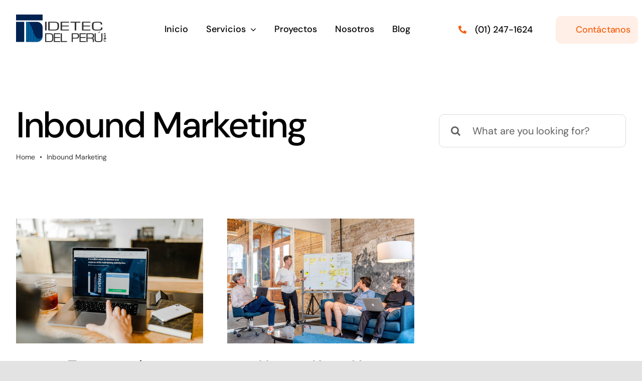

--- FILE ---
content_type: text/css
request_url: https://idetec.pe/wp-content/uploads/fusion-styles/325e639a1f7bc97be6ba5070ce6a5bc6.min.css?ver=3.6.1
body_size: 100110
content:
/********* Compiled CSS - Do not edit *********/ :root{--button_padding:11px 23px;}/* latin-ext */
@font-face {
  font-family: 'DM Sans';
  font-style: italic;
  font-weight: 400;
  font-display: swap;
  src: url(https://idetec.pe/wp-content/uploads/fusion-gfonts/rP2Wp2ywxg089UriCZaSExd86J3t9jz86MvyyKK58VXh.woff2) format('woff2');
  unicode-range: U+0100-02AF, U+0304, U+0308, U+0329, U+1E00-1E9F, U+1EF2-1EFF, U+2020, U+20A0-20AB, U+20AD-20C0, U+2113, U+2C60-2C7F, U+A720-A7FF;
}
/* latin */
@font-face {
  font-family: 'DM Sans';
  font-style: italic;
  font-weight: 400;
  font-display: swap;
  src: url(https://idetec.pe/wp-content/uploads/fusion-gfonts/rP2Wp2ywxg089UriCZaSExd86J3t9jz86MvyyKy58Q.woff2) format('woff2');
  unicode-range: U+0000-00FF, U+0131, U+0152-0153, U+02BB-02BC, U+02C6, U+02DA, U+02DC, U+0304, U+0308, U+0329, U+2000-206F, U+2074, U+20AC, U+2122, U+2191, U+2193, U+2212, U+2215, U+FEFF, U+FFFD;
}
/* latin-ext */
@font-face {
  font-family: 'DM Sans';
  font-style: italic;
  font-weight: 500;
  font-display: swap;
  src: url(https://idetec.pe/wp-content/uploads/fusion-gfonts/rP2Wp2ywxg089UriCZaSExd86J3t9jz86MvyyKK58VXh.woff2) format('woff2');
  unicode-range: U+0100-02AF, U+0304, U+0308, U+0329, U+1E00-1E9F, U+1EF2-1EFF, U+2020, U+20A0-20AB, U+20AD-20C0, U+2113, U+2C60-2C7F, U+A720-A7FF;
}
/* latin */
@font-face {
  font-family: 'DM Sans';
  font-style: italic;
  font-weight: 500;
  font-display: swap;
  src: url(https://idetec.pe/wp-content/uploads/fusion-gfonts/rP2Wp2ywxg089UriCZaSExd86J3t9jz86MvyyKy58Q.woff2) format('woff2');
  unicode-range: U+0000-00FF, U+0131, U+0152-0153, U+02BB-02BC, U+02C6, U+02DA, U+02DC, U+0304, U+0308, U+0329, U+2000-206F, U+2074, U+20AC, U+2122, U+2191, U+2193, U+2212, U+2215, U+FEFF, U+FFFD;
}
/* latin-ext */
@font-face {
  font-family: 'DM Sans';
  font-style: italic;
  font-weight: 700;
  font-display: swap;
  src: url(https://idetec.pe/wp-content/uploads/fusion-gfonts/rP2Wp2ywxg089UriCZaSExd86J3t9jz86MvyyKK58VXh.woff2) format('woff2');
  unicode-range: U+0100-02AF, U+0304, U+0308, U+0329, U+1E00-1E9F, U+1EF2-1EFF, U+2020, U+20A0-20AB, U+20AD-20C0, U+2113, U+2C60-2C7F, U+A720-A7FF;
}
/* latin */
@font-face {
  font-family: 'DM Sans';
  font-style: italic;
  font-weight: 700;
  font-display: swap;
  src: url(https://idetec.pe/wp-content/uploads/fusion-gfonts/rP2Wp2ywxg089UriCZaSExd86J3t9jz86MvyyKy58Q.woff2) format('woff2');
  unicode-range: U+0000-00FF, U+0131, U+0152-0153, U+02BB-02BC, U+02C6, U+02DA, U+02DC, U+0304, U+0308, U+0329, U+2000-206F, U+2074, U+20AC, U+2122, U+2191, U+2193, U+2212, U+2215, U+FEFF, U+FFFD;
}
/* latin-ext */
@font-face {
  font-family: 'DM Sans';
  font-style: normal;
  font-weight: 400;
  font-display: swap;
  src: url(https://idetec.pe/wp-content/uploads/fusion-gfonts/rP2Yp2ywxg089UriI5-g4vlH9VoD8Cmcqbu6-K6h9Q.woff2) format('woff2');
  unicode-range: U+0100-02AF, U+0304, U+0308, U+0329, U+1E00-1E9F, U+1EF2-1EFF, U+2020, U+20A0-20AB, U+20AD-20C0, U+2113, U+2C60-2C7F, U+A720-A7FF;
}
/* latin */
@font-face {
  font-family: 'DM Sans';
  font-style: normal;
  font-weight: 400;
  font-display: swap;
  src: url(https://idetec.pe/wp-content/uploads/fusion-gfonts/rP2Yp2ywxg089UriI5-g4vlH9VoD8Cmcqbu0-K4.woff2) format('woff2');
  unicode-range: U+0000-00FF, U+0131, U+0152-0153, U+02BB-02BC, U+02C6, U+02DA, U+02DC, U+0304, U+0308, U+0329, U+2000-206F, U+2074, U+20AC, U+2122, U+2191, U+2193, U+2212, U+2215, U+FEFF, U+FFFD;
}
/* latin-ext */
@font-face {
  font-family: 'DM Sans';
  font-style: normal;
  font-weight: 500;
  font-display: swap;
  src: url(https://idetec.pe/wp-content/uploads/fusion-gfonts/rP2Yp2ywxg089UriI5-g4vlH9VoD8Cmcqbu6-K6h9Q.woff2) format('woff2');
  unicode-range: U+0100-02AF, U+0304, U+0308, U+0329, U+1E00-1E9F, U+1EF2-1EFF, U+2020, U+20A0-20AB, U+20AD-20C0, U+2113, U+2C60-2C7F, U+A720-A7FF;
}
/* latin */
@font-face {
  font-family: 'DM Sans';
  font-style: normal;
  font-weight: 500;
  font-display: swap;
  src: url(https://idetec.pe/wp-content/uploads/fusion-gfonts/rP2Yp2ywxg089UriI5-g4vlH9VoD8Cmcqbu0-K4.woff2) format('woff2');
  unicode-range: U+0000-00FF, U+0131, U+0152-0153, U+02BB-02BC, U+02C6, U+02DA, U+02DC, U+0304, U+0308, U+0329, U+2000-206F, U+2074, U+20AC, U+2122, U+2191, U+2193, U+2212, U+2215, U+FEFF, U+FFFD;
}
/* latin-ext */
@font-face {
  font-family: 'DM Sans';
  font-style: normal;
  font-weight: 700;
  font-display: swap;
  src: url(https://idetec.pe/wp-content/uploads/fusion-gfonts/rP2Yp2ywxg089UriI5-g4vlH9VoD8Cmcqbu6-K6h9Q.woff2) format('woff2');
  unicode-range: U+0100-02AF, U+0304, U+0308, U+0329, U+1E00-1E9F, U+1EF2-1EFF, U+2020, U+20A0-20AB, U+20AD-20C0, U+2113, U+2C60-2C7F, U+A720-A7FF;
}
/* latin */
@font-face {
  font-family: 'DM Sans';
  font-style: normal;
  font-weight: 700;
  font-display: swap;
  src: url(https://idetec.pe/wp-content/uploads/fusion-gfonts/rP2Yp2ywxg089UriI5-g4vlH9VoD8Cmcqbu0-K4.woff2) format('woff2');
  unicode-range: U+0000-00FF, U+0131, U+0152-0153, U+02BB-02BC, U+02C6, U+02DA, U+02DC, U+0304, U+0308, U+0329, U+2000-206F, U+2074, U+20AC, U+2122, U+2191, U+2193, U+2212, U+2215, U+FEFF, U+FFFD;
}
@font-face {
  font-family: 'Marketing-Bold';
  src:  url('https://idetec.pe/wp-content/uploads/fusion-icons/Marketing-Bold-v1.5/fonts/Marketing-Bold.eot?x1m7hf');
  src:  url('https://idetec.pe/wp-content/uploads/fusion-icons/Marketing-Bold-v1.5/fonts/Marketing-Bold.eot?x1m7hf#iefix') format('embedded-opentype'),
    url('https://idetec.pe/wp-content/uploads/fusion-icons/Marketing-Bold-v1.5/fonts/Marketing-Bold.ttf?x1m7hf') format('truetype'),
    url('https://idetec.pe/wp-content/uploads/fusion-icons/Marketing-Bold-v1.5/fonts/Marketing-Bold.woff?x1m7hf') format('woff'),
    url('https://idetec.pe/wp-content/uploads/fusion-icons/Marketing-Bold-v1.5/fonts/Marketing-Bold.svg?x1m7hf#Marketing-Bold') format('svg');
  font-weight: normal;
  font-style: normal;
  font-display: block;
}

[class^="icon-mkb-"], [class*=" icon-mkb-"] {
  /* use !important to prevent issues with browser extensions that change fonts */
  font-family: 'Marketing-Bold' !important;
  speak: never;
  font-style: normal;
  font-weight: normal;
  font-variant: normal;
  text-transform: none;
  line-height: 1;

  /* Better Font Rendering =========== */
  -webkit-font-smoothing: antialiased;
  -moz-osx-font-smoothing: grayscale;
}

.icon-mkb-group:before {
  content: "\e900";
}
.icon-mkb-connection:before {
  content: "\e901";
}
.icon-mkb-engagement:before {
  content: "\e902";
}
.icon-mkb-plus:before {
  content: "\e903";
}
.icon-mkb-stats:before {
  content: "\e904";
}
.icon-mkb-product:before {
  content: "\e905";
}
.icon-mkb-video:before {
  content: "\e906";
}
.icon-mkb-add:before {
  content: "\e907";
}
.icon-mkb-customize:before {
  content: "\e908";
}
.icon-mkb-growth:before {
  content: "\e909";
}
.icon-mkb-seo:before {
  content: "\e90a";
}
.icon-mkb-results:before {
  content: "\e90b";
}
.icon-mkb-bars-solid:before {
  content: "\e90e";
}
.icon-mkb-times-solid:before {
  content: "\e911";
}
.icon-mkb-arrow-right-solid:before {
  content: "\e90d";
}
.icon-mkb-check-circle-solid:before {
  content: "\e90f";
}
.icon-mkb-phone-alt-solid:before {
  content: "\e910";
}
.fusion-faqs-wrapper{display:none}.fusion-faq-post{position:relative}.fusion-faq-shortcode .fusion-accordian .fusion-toggle-icon-unboxed .panel-title a .fa-fusion-box{background-color:transparent!important}.fusion-faq-shortcode .fusion-accordian .fusion-toggle-icon-unboxed .panel-title a:hover .fa-fusion-box{background-color:transparent!important}body .portfolio-grid{margin-bottom:80px}.fusion-portfolio-wrapper{display:block}.fusion-portfolio-post{float:left}.fusion-portfolio-post .fusion-image-wrapper{opacity:0}.fusion-portfolio-one .fusion-portfolio-post{overflow:hidden;float:none;width:100%}.fusion-portfolio-two .fusion-portfolio-post{width:50%}.fusion-portfolio-three .fusion-portfolio-post{width:33.3333%;width:calc(100% / 3)}.fusion-portfolio-four .fusion-portfolio-post{width:25%}.fusion-portfolio-five .fusion-portfolio-post{width:20%}.fusion-portfolio-six .fusion-portfolio-post{width:16.6666%;width:calc(100% / 6)}.fusion-portfolio-post>.fusion-separator{margin:40px 0}.fusion-portfolio-content{margin-top:20px}.fusion-portfolio-content h2{margin:0 0 1px!important;padding:0}.fusion-portfolio-content .fusion-portfolio-meta{margin:0 0 10px;padding:0;font-weight:400;font-size:13px}.fusion-portfolio-content p{margin:0 0 20px}.fusion-portfolio-content p:last-child{margin-bottom:0}.fusion-portfolio .fusion-content-sep{margin-bottom:20px}.fusion-portfolio .fusion-separator{margin-top:40px}.fusion-portfolio #infscr-loading{bottom:-29px}.fusion-portfolio .loading-container{display:none}.fusion-portfolio-content-wrapper{opacity:0}.fusion-portfolio-content-wrapper .fusion-portfolio-content{margin-bottom:20px}.fusion-portfolio-content-wrapper .fusion-image-wrapper{opacity:1}.fusion-portfolio-boxed .fusion-portfolio-content-wrapper{padding:0;border:1px solid #e9eaee;border-bottom-width:3px}.fusion-portfolio-boxed .fusion-portfolio-content{margin:0;padding:25px}.fusion-portfolio-one .fluid-width-video-wrapper{position:static}.fusion-portfolio-one .fusion-image-wrapper{margin-bottom:15px}.fusion-portfolio-one .fusion-portfolio-content{margin-bottom:0}.fusion-portfolio-one .fusion-portfolio-buttons{margin:20px -15px 0}.fusion-portfolio-one .fusion-portfolio-buttons .fusion-button{margin:0 15px 15px}.fusion-portfolio-one .fusion-portfolio-buttons-full{margin-left:0;margin-right:0}.fusion-portfolio-one .fusion-portfolio-buttons-full .fusion-button{margin:5px 0}.fusion-portfolio-text-floated .fusion-image-wrapper{display:inline-block;flex-shrink:1;margin:0;padding:0 12.5px;max-width:540px;width:100%}.fusion-portfolio-text-floated .fusion-portfolio-content{margin-top:0}.portfolio-one-text .portfolio-item .image{width:100%;height:100%;float:none;margin-right:0}.portfolio-one-sidebar .portfolio-item .image{float:none}.portfolio-infinite .isotope{overflow:visible!important}.fusion-portfolio-gallery-hidden{display:none}.fusion-portfolio-equal-heights .fusion-portfolio-post{display:inline-flex}.fusion-portfolio-equal-heights .fusion-portfolio-content-wrapper{overflow:hidden;width:100%}.fusion-project-details-tb h3,.project-content h3{font-size:13px;line-height:17px;color:#333;margin:0 0 28px}.fusion-project-details-tb .project-description,.project-content .project-description{float:left;width:74.4681%}.fusion-project-details-tb .project-description p,.project-content .project-description p{margin-top:0}.fusion-project-details-tb .project-info,.project-content .project-info{float:right;width:23.4043%}.fusion-project-details-tb .project-info .project-info-box,.project-content .project-info .project-info-box{border-bottom:1px solid #e7e6e6;padding-bottom:15px;margin-bottom:15px;overflow:hidden}.fusion-project-details-tb .project-info h4,.project-content .project-info h4{color:#333;margin:0 5px 0 0;float:left;width:110px}.with-sidebar .fusion-project-details-tb .project-info h4,.with-sidebar .project-content .project-info h4{display:block;width:100%;margin-bottom:5px}.fusion-project-details-tb .project-info .project-terms,.project-content .project-info .project-terms{float:left}.fusion-project-details-tb::after{content:" ";clear:both;display:table}.fusion-project-details-tb .project-info{float:right;width:100%}.portfolio-full.with-sidebar .project-info{float:left}.portfolio-full.with-sidebar .project-description{float:right;width:72.5%}.portfolio-half .flexslider:not(.tfs-slider){width:65.9574%;float:left}.portfolio-half .project-content{width:31.9149%;float:right}.portfolio-half .project-description{width:100%;margin-bottom:50px}.portfolio-half .project-description .flexslider:not(.tfs-slider){width:auto}.portfolio-half .project-info{width:100%}.portfolio-sep{clear:both;display:block}.portfolio-half .portfolio-sep{margin-bottom:50px}.project-info-box span{float:left}.portfolio-full .flexslider{margin-bottom:70px}.portfolio-grid .portfolio-tabs{margin-top:0}.portfolio-grid.portfolio-one .portfolio-item:last-child{margin-bottom:0}.portfolio-grid.portfolio-one .image{width:100%;float:none}.fusion-portfolio-layout-masonry .fusion-portfolio-content-wrapper,.fusion-portfolio.fusion-portfolio-masonry .fusion-portfolio-content-wrapper{position:relative}.fusion-portfolio-layout-masonry.fusion-portfolio-two.fusion-masonry-has-vertical .fusion-element-landscape,.fusion-portfolio.fusion-portfolio-masonry.fusion-portfolio-two.fusion-masonry-has-vertical .fusion-element-landscape{width:100%}.fusion-portfolio-layout-masonry.fusion-portfolio-three.fusion-masonry-has-vertical .fusion-element-landscape,.fusion-portfolio.fusion-portfolio-masonry.fusion-portfolio-three.fusion-masonry-has-vertical .fusion-element-landscape{width:66.6666%}.fusion-portfolio-layout-masonry.fusion-portfolio-four.fusion-masonry-has-vertical .fusion-element-landscape,.fusion-portfolio.fusion-portfolio-masonry.fusion-portfolio-four.fusion-masonry-has-vertical .fusion-element-landscape{width:50%}.fusion-portfolio-layout-masonry.fusion-portfolio-five.fusion-masonry-has-vertical .fusion-element-landscape,.fusion-portfolio.fusion-portfolio-masonry.fusion-portfolio-five.fusion-masonry-has-vertical .fusion-element-landscape{width:40%}.fusion-portfolio-layout-masonry.fusion-portfolio-six.fusion-masonry-has-vertical .fusion-element-landscape,.fusion-portfolio.fusion-portfolio-masonry.fusion-portfolio-six.fusion-masonry-has-vertical .fusion-element-landscape{width:33.3333%}.fusion-masonry-element-container>a>img,.fusion-masonry-element-container>img{display:none}.fusion-portfolio-text.fusion-portfolio-layout-masonry.fusion-portfolio-rollover .fusion-portfolio-content,.fusion-portfolio-text.fusion-portfolio-masonry.fusion-portfolio-rollover .fusion-portfolio-content{transition:all .3s ease}.fusion-portfolio-text.fusion-portfolio-layout-masonry.fusion-portfolio-rollover .fusion-portfolio-post .fusion-portfolio-content-wrapper,.fusion-portfolio-text.fusion-portfolio-masonry.fusion-portfolio-rollover .fusion-portfolio-post .fusion-portfolio-content-wrapper{overflow:hidden}.fusion-portfolio-text.fusion-portfolio-layout-masonry.fusion-portfolio-rollover .fusion-portfolio-post .fusion-portfolio-content-wrapper:hover .fusion-portfolio-content,.fusion-portfolio-text.fusion-portfolio-masonry.fusion-portfolio-rollover .fusion-portfolio-post .fusion-portfolio-content-wrapper:hover .fusion-portfolio-content{transition:all .3s ease;transform:translateY(105%)}.fusion-portfolio-element .fusion-load-more-button.fusion-portfolio-button{background-color:var(--portfolio_element_load_more_posts_button_bg_color);color:var(--portfolio_element_load_more_posts_button_text_color)}.fusion-portfolio-element .fusion-load-more-button.fusion-portfolio-button:hover{background-color:var(--portfolio_element_load_more_posts_hover_button_bg_color);color:var(--portfolio_element_load_more_posts_hover_button_text_color)}.fusion-privacy-element .fusion-privacy-form ul{list-style:none;margin:0 0 20px 0;padding:0}.fusion-privacy-element .fusion-privacy-form-floated ul li{display:inline-block;margin-right:20px}#comment-input:after{content:"";display:table;clear:both}#comment-input input{float:left;margin-right:1%;padding-left:15px;padding-right:15px;width:32.666666%;min-width:28%;font-size:13px;color:#747474;border:1px solid #d2d2d2}#comment-input input:last-child{margin-right:0}#comment-textarea{margin-bottom:10px}#comment-textarea.fusion-contact-comment-below{margin-top:10px;margin-bottom:0}#comment-textarea textarea{padding:12px 15px;width:100%;height:150px;font-size:13px;color:#747474;border:1px solid #d2d2d2}.fusion-contact-form{line-height:normal}.fusion-contact-form #comment-submit-container{margin-top:20px;margin-bottom:0}.fusion-contact-form .grecaptcha-badge{z-index:100000}.fusion-contact-form .fusion-hide-recaptcha-badge{display:none}.fusion-contact-form .fusion-comment-privacy-checkbox-wrapper{display:flex;align-items:baseline;margin:20px 0;font-size:13px}.fusion-contact-form .fusion-comment-privacy-checkbox{margin:0 10px 0 0}.fusion-contact-form #comment-recaptcha{margin-top:13px}[class*=" awb-icon-"],[class^=awb-icon-]{font-family:awb-icons!important;speak:never;font-style:normal;font-weight:400;font-variant:normal;text-transform:none;line-height:1;-webkit-font-smoothing:antialiased;-moz-osx-font-smoothing:grayscale}.awb-icon-user2:before{content:"\e61b"}.awb-icon-check:before{content:"\f00c"}.awb-icon-tiktok:before{content:"\e906"}.awb-icon-discord:before{content:"\e903"}.awb-icon-FB_logo_black-solid-1:before{content:"\e902"}.awb-icon-map-marker-alt:before{content:"\e901"}.awb-icon-pen:before{content:"\e600"}.awb-icon-yahoo:before{content:"\e601"}.awb-icon-pinterest:before{content:"\e602"}.awb-icon-myspace:before{content:"\e603"}.awb-icon-facebook:before{content:"\e604"}.awb-icon-twitter:before{content:"\e605"}.awb-icon-feed:before{content:"\e606"}.awb-icon-rss:before{content:"\e606"}.awb-icon-vimeo:before{content:"\e607"}.awb-icon-flickr:before{content:"\e608"}.awb-icon-dribbble:before{content:"\e609"}.awb-icon-blogger:before{content:"\e60b"}.awb-icon-soundcloud:before{content:"\e60c"}.awb-icon-reddit:before{content:"\e60d"}.awb-icon-paypal:before{content:"\e60e"}.awb-icon-linkedin:before{content:"\e60f"}.awb-icon-digg:before{content:"\e610"}.awb-icon-dropbox:before{content:"\e611"}.awb-icon-tumblr:before{content:"\e613"}.awb-icon-grid:before{content:"\e614"}.awb-icon-mail:before{content:"\e616"}.awb-icon-forrst:before{content:"\e617"}.awb-icon-skype:before{content:"\e618"}.awb-icon-link:before{content:"\e619"}.awb-icon-user:before{content:"\e61a"}.awb-icon-minus:before{content:"\e61c"}.awb-icon-plus:before{content:"\e61d"}.awb-icon-arrow-left:before{content:"\e61e"}.awb-icon-arrow-down:before{content:"\e61f"}.awb-icon-uniE620:before{content:"\e620"}.awb-icon-arrow-down2:before{content:"\e621"}.awb-icon-youtube:before{content:"\e622"}.awb-icon-list:before{content:"\e623"}.awb-icon-image:before{content:"\e624"}.awb-icon-images:before{content:"\e625"}.awb-icon-quotes-left:before{content:"\e627"}.awb-icon-film:before{content:"\e628"}.awb-icon-headphones:before{content:"\e629"}.awb-icon-bubbles:before{content:"\e62a"}.awb-icon-search:before{content:"\f002"}.awb-icon-star:before{content:"\f005"}.awb-icon-star-o:before{content:"\f006"}.awb-icon-gear:before{content:"\f013"}.awb-icon-check-square-o:before{content:"\f046"}.awb-icon-check-circle-o:before{content:"\f05d"}.awb-icon-shopping-cart:before{content:"\f07a"}.awb-icon-bars:before{content:"\f0c9"}.awb-icon-caret-left:before{content:"\f0d9"}.awb-icon-caret-right:before{content:"\f0da"}.awb-icon-angle-left:before{content:"\f104"}.awb-icon-angle-right:before{content:"\f105"}.awb-icon-angle-up:before{content:"\f106"}.awb-icon-angle-down:before{content:"\f107"}.awb-icon-spinner:before{content:"\f110"}.awb-icon-vk:before{content:"\f189"}.awb-icon-instagram:before{content:"\ea92"}.awb-icon-deviantart:before{content:"\eaaa"}.awb-icon-yelp:before{content:"\ead7"}.awb-icon-xing:before{content:"\e4d8"}.awb-icon-spotify:before{content:"\ea94"}.awb-icon-whatsapp:before{content:"\f232"}.awb-icon-eye:before{content:"\f06e"}.awb-icon-twitch:before{content:"\ea9f"}.awb-icon-telegram:before{content:"\f1d8"}.awb-icon-teams:before{content:"\e900"}.awb-icon-question-circle:before{content:"\e908"}.awb-icon-buy-now-cart:before{content:"\e907"}.awb-icon-avada-logo:before{content:"\e971"}.awb-icon-wechat:before{content:"\e905"}.awb-icon-weixin:before{content:"\e905"}.awb-icon-phone:before{content:"\e942"}.awb-icon-close:before{content:"\e904"}.fusion-form-form-wrapper .fusion-form-field{position:relative;width:100%;clear:both;margin:1em 0}.fusion-form-form-wrapper .fusion-form-field .fusion-form-input{width:100%;padding:0 1em;outline:0;transition:all .2s ease}.fusion-form-form-wrapper .fusion-form-field .fusion-form-input[type=file]{border-color:transparent}.fusion-form-form-wrapper .fusion-form-field .fusion-form-input:hover:not(:focus){border-color:var(--form_focus_border_color-5a)}.fusion-form-form-wrapper .fusion-form-field .label,.fusion-form-form-wrapper .fusion-form-field label{display:inline-block;line-height:normal}.fusion-form-form-wrapper .fusion-form-field.fusion-form-label-above .label,.fusion-form-form-wrapper .fusion-form-field.fusion-form-label-above label{margin-bottom:.65em}.fusion-form-form-wrapper .fusion-form-field.fusion-form-label-below .label,.fusion-form-form-wrapper .fusion-form-field.fusion-form-label-below label{margin-top:.65em}.fusion-form-form-wrapper .fusion-form-field.fusion-form-label-below .select-arrow{top:1px}.fusion-form-form-wrapper .fusion-form-field.fusion-form-textarea-field .fusion-form-input-with-icon>i{line-height:1.4!important}.fusion-form-form-wrapper .fusion-form-field.fusion-form-textarea-field .fusion-form-input-with-icon i{top:1em;transform:inherit}.fusion-form-form-wrapper .fusion-form-field textarea{width:100%}.fusion-form-form-wrapper .fusion-form-field textarea.fusion-form-input{padding:1em;box-sizing:border-box;height:auto;border-style:solid}.fusion-form-form-wrapper .fusion-form-field option[value=""][disabled]{display:none}.fusion-form-form-wrapper .fusion-form-field option{color:var(--form_text_color)}.fusion-form-form-wrapper .fusion-form-field input[type=file]{width:100%}.fusion-form-form-wrapper .fusion-form-field input[type=number]{padding:1em;width:100%;box-sizing:border-box;position:relative}.fusion-form-form-wrapper .fusion-form-field input[type=color]{display:block;width:100%}.fusion-form-form-wrapper .fusion-form-field input[type=date]{display:block;width:100%}.fusion-form-form-wrapper .fusion-form-field.fusion-form-hidden-field{display:none}.fusion-form-form-wrapper .fusion-form-field.fusion-form-recaptcha-field .fusion-form-hide-recaptcha-badge{display:none}.fusion-form-form-wrapper .fusion-form-field .fusion-form-tooltip{display:inline-block;margin-left:.4em;cursor:pointer;position:relative}.fusion-form-form-wrapper .fusion-form-field .fusion-form-tooltip .fusion-form-tooltip-content{opacity:0;z-index:9999;width:auto!important;white-space:nowrap;pointer-events:none;position:absolute;bottom:2.2em;left:-1.35em;transform:translateY(10px);padding:.54em .65em;background:#333;color:#fff;border:1px solid #333;border-radius:3px;transition:all .2s ease .2s}.fusion-form-form-wrapper .fusion-form-field .fusion-form-tooltip .fusion-form-tooltip-content::before{content:" ";position:absolute;top:100%;left:calc(1.4em - 5px);margin-left:.2em;width:0;border-top:.6em solid;border-right:.5em solid transparent;border-left:.5em solid transparent;border-top-color:inherit;font-size:inherit;line-height:0}.fusion-form-form-wrapper .fusion-form-field .fusion-form-tooltip:hover .fusion-form-tooltip-content{opacity:1;transform:none}.fusion-form-form-wrapper .fusion-form-field.error input,.fusion-form-form-wrapper .fusion-form-field.error label:not(.fusion-form-rating-icon){color:#e0284f!important}.fusion-form-form-wrapper .fusion-form-field.error .fusion-form-input,.fusion-form-form-wrapper .fusion-form-field.error .fusion-form-upload-field{border-color:#e0284f!important}.fusion-form-form-wrapper .fusion-form-field.error .fusion-form-input{box-shadow:0 0 1.5px 1px rgba(224,40,79,.65)}.fusion-form-form-wrapper .fusion-form-field .fusion-form-element-hidden{display:none}.fusion-form-form-wrapper .fusion-form-field .fusion-form-input-with-icon{position:relative}.fusion-form-form-wrapper .fusion-form-field .fusion-form-input-with-icon>i{position:absolute;text-align:center;z-index:99;left:1em;top:50%;top:calc(50% + (var(--form_border_width-top) - var(--form_border_width-bottom))/ 2);transform:translateY(-50%);color:var(--form_text_color);font-size:var(--form_text_size)}.fusion-form-form-wrapper .fusion-form-field .fusion-form-input-with-icon .fusion-form-input{padding-left:2.5em!important}.fusion-form-form-wrapper .fusion-form-field .wp-editor-tabs{float:left}.fusion-form-form-wrapper .fusion-form-field .wp-editor-tabs .switch-tmce{margin-left:0}.fusion-form-form-wrapper .fusion-form-field .fusion-form-section-wrapper .fusion-form-section-container .fusion-form-section-title-wrapper .fusion-form-section-title{margin:0;line-height:1.75!important}.fusion-form-form-wrapper .fusion-form-field .fusion-form-section-wrapper .fusion-form-section-container.fusion-alignright{width:100%;text-align:right;margin-left:0}.fusion-form-form-wrapper .fusion-form-field-hidden{display:none}.fusion-form-form-wrapper .fusion-layout-column{margin-bottom:0}.fusion-builder-live .fusion-form-form-wrapper button[type=submit]{pointer-events:none}.fusion-form .form-submission-notices .fusion-form-response{display:none}.fusion-body .flatpickr-calendar.open{z-index:100000}.fusion-form-widget .fusion-form-form-wrapper .fusion-layout-column{width:100%;min-width:100%}@keyframes move{0%,32%{margin-left:-2.74em}33%,66%{margin-left:0}100%,67%{margin-left:2.74em}}@-moz-document url-prefix(){.fusion-form-form-wrapper .fusion-form-field select{text-indent:-.2em}}*{box-sizing:border-box}.fusionicon-arrow-down2{display:table-cell;vertical-align:middle}.icomoon-up:before{display:inline-block;transform:rotate(180deg)}input[type=date],input[type=datetime-local],input[type=datetime],input[type=email],input[type=month],input[type=number],input[type=password],input[type=search],input[type=submit],input[type=tel],input[type=text],input[type=time],input[type=url],input[type=week],textarea{-webkit-appearance:none;-webkit-border-radius:0}input[type=search]::-webkit-search-decoration{-webkit-appearance:none}input[type=image]{padding:0;border:none}html{overflow-x:hidden;overflow-y:scroll}body{margin:0;color:#747474;min-width:320px;-webkit-text-size-adjust:100%;font:13px/20px PTSansRegular,Arial,Helvetica,sans-serif}body.fusion-blank-page.admin-bar{top:32px;height:calc(100vh - 32px)}body #wrapper .gomapMarker{color:#333}body .fusion-content-widget-area .button{margin-left:15px}#wrapper{overflow:visible}#wrapper .tp-bullets{transform:translateZ(0)}#wrapper .strip-html .fusion-dropcap{top:0;float:none;margin:0;padding:0;background-color:inherit!important;box-shadow:none;line-height:inherit;text-shadow:none;color:inherit!important;font-size:inherit}#wrapper .strip-html .fusion-highlight{background-color:inherit!important;color:inherit!important}#wrapper .strip-html .fusion-tooltip{color:inherit;border-bottom:1px dotted}#wrapper .fusion-vertical-menu-widget .menu{border-right:1px solid transparent;border-top:1px solid transparent}#wrapper .fusion-vertical-menu-widget .menu li a{border-bottom:1px solid transparent;border-right-color:transparent;padding:8px 0;display:block}#wrapper .fusion-vertical-menu-widget .menu li a .arrow{display:none;vertical-align:middle}#wrapper .fusion-vertical-menu-widget .menu li a .arrow:before{font-family:awb-icons;content:"\f105"}#wrapper .fusion-vertical-menu-widget .menu .menu-item-has-children>a>.arrow,#wrapper .fusion-vertical-menu-widget .menu .page_item_has_children>a>.arrow{display:inline-block;padding:0 5px}#wrapper .fusion-vertical-menu-widget .menu li.current-menu-item>a,#wrapper .fusion-vertical-menu-widget .menu li.current_page_item>a{border-right-color:#65bc7b;border-right:3px solid}#wrapper .fusion-vertical-menu-widget .menu li.menu-item-has-children ul,#wrapper .fusion-vertical-menu-widget .menu li.page_item_has_children ul{display:none}#wrapper .fusion-vertical-menu-widget.right .menu{border-left:1px solid transparent;text-align:right;border-right:0}#wrapper .fusion-vertical-menu-widget.right .menu>li>a{padding-right:20px}#wrapper .fusion-vertical-menu-widget.right .menu li a{padding-left:10px}#wrapper .fusion-vertical-menu-widget.right .menu li a .arrow:before{content:"\f104"}#wrapper .fusion-vertical-menu-widget.right .menu li.current-menu-item>a,#wrapper .fusion-vertical-menu-widget.right .menu li.current_page_item>a{border-left:3px solid;border-right:0}#wrapper .fusion-vertical-menu-widget.right .menu .children,#wrapper .fusion-vertical-menu-widget.right .menu .sub-menu{margin-right:30px}#wrapper .fusion-vertical-menu-widget.left .menu{text-align:left}#wrapper .fusion-vertical-menu-widget.left .menu>li>a{padding-left:20px}#wrapper .fusion-vertical-menu-widget.left .menu li a{padding-right:10px}#wrapper .fusion-vertical-menu-widget.left .menu .children,#wrapper .fusion-vertical-menu-widget.left .menu .sub-menu{margin-left:30px}#wrapper .fusion-vertical-menu-widget.no-border.left .menu li a .arrow{padding-right:0;width:40px;text-align:right}#wrapper .fusion-vertical-menu-widget.no-border.right .menu li a .arrow{padding-left:0;width:40px;text-align:left}.fusion-blank-page{display:table;height:100%;width:100%;position:absolute;margin:0;left:0;right:0;top:0;overflow-x:hidden}.wrapper_blank{float:none;vertical-align:middle;width:100%}.wrapper_blank #main{background:0 0;padding:0}.fusion-body #wrapper.wrapper_blank{display:table-cell;margin:0;max-width:none}.error404 .search-page-search-form{margin-bottom:0;padding-bottom:0;border:none}.fusion-404-checklist .fusion-custom-menu-item{display:none}img{border-style:none;vertical-align:top;max-width:100%;height:auto}object{max-width:100%}a{text-decoration:none}input,select,textarea{font-family:var(--body_typography-font-family,inherit);vertical-align:middle;color:#000}select{border-style:solid}fieldset,form{margin:0;padding:0;border-style:none}.wp-caption{max-width:100%}.search-table{display:table;width:100%}#fallback-slide{display:none}#fallback-slide img{width:100%}.gallery-box{background:#3d3c3c;padding:0 10px}.gallery-box img{width:100%}#wrapper .product-category a h2.woocommerce-loop-category__title,.fusion-main-menu>ul>li>a .fusion-menu-description,a,a:after,a:before{transition-property:color,background-color,border-color;transition-duration:.2s;transition-timing-function:linear}.fusion-accordian .panel-title a .fa-fusion-box,.woocommerce .social-share li .fontawesome-icon{transition-property:color,background-color,border-color;transition-duration:.2s;transition-timing-function:linear}.gallery{margin:0 auto;max-width:1400px}#main{padding:55px 10px 45px;clear:both}#main .columns h2{margin:0;line-height:35px}#main .container h2{margin:0}#main .post h2{color:#333;padding-bottom:0}#main .post h2 a{color:#333}#main .sidebar.fusion-sticky-sidebar{padding:0}.col .heading{overflow:hidden;margin:0 0 15px}.col .heading img{float:left;margin:0 10px 0 0}.col p{margin:0 0 23px}h2{color:#333;margin:0 0 20px}h2.entry-title{margin-top:0;margin-bottom:28px}h1.entry-title{margin-top:0;margin-bottom:28px}.avada-myaccount-data h2{margin-top:0}.content-boxes .more{margin-top:18px}.content-boxes .heading .fontawesome-icon{float:left}.content-boxes .heading-and-icon h2{padding-left:45px}.content-boxes-icon-boxed.columns-5 .col{width:12.8%}.content-boxes-icon-boxed.columns-4 .col{width:18%}.content-boxes-icon-boxed.columns-3 .col{width:26.65%}.content-boxes-icon-boxed.columns-2 .col{width:44%}.content-boxes-icon-boxed.columns-1 .col{width:96%}.container{overflow:hidden}.container .columns .col{width:31.42857%;padding:0 2.85714% 0 0}.container .columns .col.last{margin-right:0}.container .col img{width:100%}.container .holder{overflow:hidden}.container h3 a.active{text-decoration:none;color:#65bc7b}.slider{overflow:hidden}.review{width:100%}.meta{list-style:none;margin:0 0 13px;padding:0;overflow:hidden;font-size:12px;line-height:14px;color:#333}.meta li{float:left;padding:0 8px 0 9px;border-left:1px solid #333}.meta li:first-child{padding-left:0;border-left:0}.widget_recent_entries .post-date{display:block}.fusion-content-widget-area>section:last-child{margin-bottom:0}.fusion-content-widget-area .widget{margin-bottom:45px;position:relative}.fusion-content-widget-area .widget.flickr{overflow:hidden}.fusion-content-widget-area .widget ul{list-style:none;margin:0;padding:0}.fusion-content-widget-area .widget li{margin:0;padding:0;display:block}.fusion-content-widget-area .widget li a{display:inline}.fusion-content-widget-area .widget .recentcomments,.fusion-content-widget-area .widget li a,.fusion-content-widget-area .widget_categories li{color:#838383}.fusion-content-widget-area .widget .recentcomments,.fusion-content-widget-area .widget_categories li{display:block}.fusion-content-widget-area .widget .recentcomments a{background:0 0;border:none}.fusion-content-widget-area .contact_info .address{margin:0 0 15px}.fusion-content-widget-area .flickr-photo a{background:0 0;float:left;border:0}.fusion-content-widget-area .widget_categories li a{display:block;border:0;background:0 0;padding:0}.fusion-content-widget-area .jtwt .jtwt_tweet:before{color:#d8d8d8}.fusion-content-widget-area #comment-input input,.fusion-content-widget-area #s{width:100%;margin-right:0}.fusion-content-widget-area .widget_recent_entries ul{padding:0}.fusion-content-widget-area ul.list-icon{margin-left:25px}.fusion-content-widget-area .fusion-image-wrapper .fusion-rollover .fusion-rollover-content a:hover{color:#333}#content{width:71.1702128%;float:left;min-height:1px}#content.full-width{width:100%}#posts-container{position:relative}.single .comments-container{margin-top:55px;clear:both}.post{margin-bottom:65px}.single-post .post{margin-bottom:0}.post .image{margin-bottom:40px}.avada_faq .meta-info,.single .post .meta-info{margin-bottom:55px}.search input{border:1px solid #e7e6e6;padding:8px 15px;font-size:13px;color:#333;display:block}.sidebar{width:23.4042553%;float:right}.sidebar.fusion-sticky-sidebar .fusion-sidebar-inner-content>section:last-child{margin-bottom:0!important}.sidebar .widget{margin-bottom:45px;position:relative}.sidebar .widget.flickr{overflow:hidden}.sidebar .widget .widget_title{margin:0;padding:0;font-size:13px;margin-bottom:18px;color:#333}.sidebar .widget ul{list-style:none;margin:0;padding:0}.sidebar .widget li{margin:0;padding:0;display:block}.fusion-content-widget-area .contact_info p,.fusion-widget-area .contact_info p{margin:0}.fusion-content-widget-area .s{width:100%}.jtwt li{background:0 0}.fusion-content-widget-area .jtwt .jtwt_tweet,.jtwt .jtwt_tweet{position:relative;padding:0;border:0;margin-bottom:30px;font-size:13px;line-height:20px;padding-left:45px;padding-top:0}.jtwt .jtwt_tweet:before{position:absolute;top:6px;margin-left:-45px;content:"\e605";font-family:awb-icons;font-size:30px}.jtwt .jtwt_tweet a{background:0 0;color:#bfbfbf;display:inline;padding:0;border:0}.jtwt .jtwt_tweet a:hover{color:#65bc7b}.jtwt .jtwt_tweet .jtwt_tweet_text{margin-bottom:0;margin-top:0}.recent-works-items{overflow:hidden}.recent-works-items a{display:inline-block;padding:3px 1.5px}.fusion-columns-4 .recent-works-items a,.fusion-columns-5 .recent-works-items a,.fusion-columns-6 .recent-works-items a{max-width:60px}.bbp-pagination .bbp-pagination-links,.fusion-pagination,.page-links,.pagination,.woocommerce-pagination{display:flex;flex-wrap:wrap;align-items:center;justify-content:flex-end;margin-top:40px;font-size:9px;line-height:normal}.page-links{margin-bottom:40px;margin-top:30px}.bbp-pagination .bbp-pagination-links .current,.bbp-pagination .bbp-pagination-links .pagination-next,.bbp-pagination .bbp-pagination-links .pagination-prev,.bbp-pagination .bbp-pagination-links a.inactive,.bbp-pagination-links span.dots,.bbp-topic-pagination .page-numbers,.fusion-pagination .current,.fusion-pagination .next,.fusion-pagination .page-numbers,.fusion-pagination .prev,.page-links a,.page-links>.page-number,.pagination .current,.pagination .pagination-next,.pagination .pagination-prev,.pagination a.inactive,.woocommerce-pagination .current,.woocommerce-pagination .next,.woocommerce-pagination .page-numbers,.woocommerce-pagination .prev{display:inline-flex;position:relative;float:none;margin:0 4px;padding:0;border:1px solid;align-items:center;justify-content:center}.fusion-pagination-circle .bbp-pagination .bbp-pagination-links .current,.fusion-pagination-circle .bbp-pagination .bbp-pagination-links .pagination-next,.fusion-pagination-circle .bbp-pagination .bbp-pagination-links .pagination-prev,.fusion-pagination-circle .bbp-pagination .bbp-pagination-links a.inactive,.fusion-pagination-circle .bbp-pagination-links span.dots,.fusion-pagination-circle .bbp-topic-pagination .page-numbers,.fusion-pagination-circle .fusion-pagination .current,.fusion-pagination-circle .fusion-pagination .next,.fusion-pagination-circle .fusion-pagination .page-numbers,.fusion-pagination-circle .fusion-pagination .prev,.fusion-pagination-circle .page-links a,.fusion-pagination-circle .page-links>.page-number,.fusion-pagination-circle .pagination .current,.fusion-pagination-circle .pagination .pagination-next,.fusion-pagination-circle .pagination .pagination-prev,.fusion-pagination-circle .pagination a.inactive,.fusion-pagination-circle .woocommerce-pagination .current,.fusion-pagination-circle .woocommerce-pagination .next,.fusion-pagination-circle .woocommerce-pagination .page-numbers,.fusion-pagination-circle .woocommerce-pagination .prev{border-radius:50%}.bbp-pagination .bbp-pagination-links .current,.fusion-pagination .current,.page-links>.page-number,.pagination .current,.woocommerce-pagination .current{color:#fff}.pagination.page-links a:hover{border-color:inherit}.pagination .pagination-dots{display:inline-block;text-align:center}.fusion-pagination .next,.fusion-pagination .pagination-next,.fusion-pagination .pagination-prev,.fusion-pagination .prev,.woocommerce-pagination .next,.woocommerce-pagination .pagination-next,.woocommerce-pagination .pagination-prev,.woocommerce-pagination .prev{padding-left:0;padding-right:0}.fusion-pagination .next,.fusion-pagination .next:hover,.fusion-pagination .prev,.fusion-pagination .prev:hover,.woocommerce-pagination .next,.woocommerce-pagination .next:hover,.woocommerce-pagination .prev,.woocommerce-pagination .prev:hover{border:0}.fusion-show-pagination-text .bbp-pagination .bbp-pagination-links .pagination-next,.fusion-show-pagination-text .bbp-pagination .bbp-pagination-links .pagination-prev,.fusion-show-pagination-text .fusion-pagination .next,.fusion-show-pagination-text .fusion-pagination .prev,.fusion-show-pagination-text .pagination .pagination-next,.fusion-show-pagination-text .pagination .pagination-prev,.fusion-show-pagination-text .woocommerce-pagination .next,.fusion-show-pagination-text .woocommerce-pagination .prev{border:none}.fusion-show-pagination-text .bbp-pagination-links,.fusion-show-pagination-text .pagination{margin-left:1em;margin-right:1em}.fusion-show-pagination-text .fusion-pagination .next,.fusion-show-pagination-text .fusion-pagination .pagination-next,.fusion-show-pagination-text .fusion-pagination .pagination-prev,.fusion-show-pagination-text .fusion-pagination .prev,.fusion-show-pagination-text .woocommerce-pagination .next,.fusion-show-pagination-text .woocommerce-pagination .pagination-next,.fusion-show-pagination-text .woocommerce-pagination .pagination-prev,.fusion-show-pagination-text .woocommerce-pagination .prev{padding:0}body.fusion-hide-pagination-text .page-text{display:none}body.fusion-hide-pagination-text .pagination-next,body.fusion-hide-pagination-text .pagination-prev{border-style:solid}body.fusion-hide-pagination-text .pagination-next:after{right:auto}body.fusion-hide-pagination-text.ltr .fusion-blog-pagination .pagination-prev,body.fusion-hide-pagination-text.ltr .pagination-prev{margin-left:0}body.fusion-hide-pagination-text.ltr .fusion-blog-pagination .pagination-next,body.fusion-hide-pagination-text.ltr .pagination-next{margin-right:0}body.fusion-hide-pagination-text.ltr .fusion-pagination .prev,body.fusion-hide-pagination-text.ltr .woocommerce-pagination .prev{margin-left:0}body.fusion-hide-pagination-text.ltr .fusion-pagination .next,body.fusion-hide-pagination-text.ltr .woocommerce-pagination .next{margin-right:0}body.fusion-hide-pagination-text .pagination-next:after,body.fusion-hide-pagination-text .pagination-prev:before{position:static;transform:none}body.fusion-hide-pagination-text .fusion-pagination .next,body.fusion-hide-pagination-text .fusion-pagination .prev,body.fusion-hide-pagination-text .woocommerce-pagination .next,body.fusion-hide-pagination-text .woocommerce-pagination .prev{border-style:solid}body.fusion-hide-pagination-text .fusion-pagination .next:after,body.fusion-hide-pagination-text .fusion-pagination .prev:before,body.fusion-hide-pagination-text .woocommerce-pagination .next:after,body.fusion-hide-pagination-text .woocommerce-pagination .prev:before{position:static;transform:none}.img-list{overflow:hidden}.img-list li{padding:5px;background:0 0;float:left}.img-list a{background:0 0;height:auto;width:auto;text-indent:0;border:0}.about-author{margin-top:55px;overflow:hidden;clear:both}.about-author .title a{color:#65bc7b}.about-author div.avatar{float:left;margin-right:20px;margin-bottom:5px}.related-posts{margin-top:55px}.related-posts .image{width:180px;height:138px;margin-bottom:0}.single-related-posts{clear:both}.commentlist{list-style:none;margin:0;padding:0;margin-bottom:65px}.commentlist .children{list-style:none outside none}.commentlist li{margin:0;padding:0}.commentlist .the-comment{border-bottom:1px solid #e7e6e6;padding-bottom:25px;margin-bottom:25px}.commentlist .the-comment .comment-text{margin-left:69px}.commentlist .the-comment .comment-text :last-child{margin-bottom:0}.commentlist div.avatar{float:left;margin-right:15px}.commentlist .comment-author strong{padding-right:5px}#respond{margin-top:40px}.comments-container #respond{margin-bottom:40px}#s,.comment-form input{border:1px solid #d2d2d2;min-width:28%;font-size:13px;color:#747474;padding-left:15px;padding-right:15px;float:left}.comment-form #comment-submit{margin:0;min-width:auto}.comment-form input,.s{float:none}.comment-form-comment textarea{border:1px solid #d2d2d2;width:100%;height:150px;font-size:13px;color:#747474;padding:12px 15px}.comment-form .comment-form-cookies-consent{margin-top:20px}.comment-form .comment-form-cookies-consent input{min-width:auto}.comment-form .form-submit{margin-top:20px;margin-bottom:0}#ui-datepicker-div,.ui-datepicker-div,.ui-datepicker-inline{border-color:#e9eaee}.ui-datepicker-header select,table.ui-datepicker td a{background-color:#e9eaee}.ui-datepicker-header select{border:1px solid #d2d2d2}#tribe-bar-form input[type=text],.input-text,.tribe-bar-disabled #tribe-bar-form .tribe-bar-filters input[type=text],input[type=date],input[type=email],input[type=number],input[type=password],input[type=phone-number],input[type=text],input[type=time]{border:1px solid #d2d2d2;font-size:13px;color:#747474;padding:8px 15px;width:100%;box-sizing:border-box}.select2-container .select2-choice,.select2-results .select2-result-label{padding-left:15px;padding-right:15px}#tribe-bar-form input[type=text]::-webkit-input-placeholder{font-style:normal}#tribe-bar-form input[type=text]:-moz-placeholder{font-style:normal}#tribe-bar-form input[type=text]::-moz-placeholder{font-style:normal}#shipping_method input[type=radio],.input-radio{background:0 0;-webkit-appearance:checkbox;appearance:checkbox}.single-navigation{min-height:34px;line-height:34px;border-top:1px solid #e7e6e6;border-bottom:1px solid #e7e6e6;margin-bottom:60px;text-align:right}.single-navigation a{display:inline-block;position:relative}.single-navigation a[rel=next]{margin-left:15px;margin-right:1em}.fusion-pagination .prev:before,.pagination-prev:before,.single-navigation a[rel=prev]:before,.woocommerce-pagination .prev:before{position:absolute;top:50%;transform:translateY(-51%);left:-1em;font-family:awb-icons;content:"\f104"}.fusion-pagination .next:after,.pagination-next:after,.single-navigation a[rel=next]:after,.woocommerce-pagination .next:after{position:absolute;top:50%;transform:translateY(-51%);right:-1em;font-family:awb-icons;content:"\f105"}.side-nav{list-style:none;margin:0;padding:0;border-top:1px solid #ededed;margin-bottom:20px}.side-nav ul{list-style:none;margin:0;padding:0}.side-nav li{margin:0;padding:0}.side-nav li a{border-bottom:1px solid #ededed;display:block;height:auto;font-weight:400;font-size:14px;color:#333;line-height:1.69em;padding:8px 0}.side-nav li a:hover{background:0 0}.side-nav li.current_page_item>a{background:0 0;color:#65bc7b}.side-nav li.current_page_item li a{color:#333;border-bottom:1px solid #ededed}.side-nav .children{display:none;margin-left:15px}.side-nav .arrow{display:inline;margin-left:0}.side-nav .arrow:after{position:absolute;font-size:14px;font-family:awb-icons}.side-nav-left .side-nav{border-right:1px solid #ededed}.side-nav-left .side-nav li.current_page_item>a{border-right:3px solid #65bc7b}.side-nav-left .side-nav .arrow{margin-left:10px}.side-nav-left .side-nav .arrow:after{content:"\f105"}.side-nav-right .side-nav{border-left:1px solid #ededed}.side-nav-right .side-nav li.current_page_item>a{padding-left:23px;border-left:3px solid #65bc7b}.side-nav-right .side-nav li a{padding-left:25px}.side-nav-right .side-nav .arrow{margin-right:10px}.side-nav-right .side-nav .arrow:after{content:"\f104"}.side-nav-right .side-nav .children{margin-left:40px}.side-nav-right .side-nav .children a{padding-left:0}.woocommerce-tabs .tabs a:hover .arrow,.woocommerce-tabs .tabs li.active a .arrow{display:inline-block;margin-left:10px;padding-right:0}.woocommerce-tabs .panel .panel{margin-left:auto;padding:0}h5.toggle{overflow:hidden;margin:0}h5.toggle a{font-size:13px;line-height:20px;cursor:pointer;color:#333;border-bottom:1px solid #e8e6e6;overflow:hidden;margin:0;padding:10px 0;float:left;width:100%}h5.toggle.active a{border-bottom:0}h5.toggle span.arrow{background-color:#333;display:block;width:22px;height:22px;float:left;margin-right:18px}h5.toggle.active span.arrow{background-color:#65bc7b}h5.toggle span.toggle-title{float:left;width:90%}.toggle-content{padding-top:10px;padding-bottom:15px;position:relative}h5.toggle.active+.toggle-content{border-bottom:1px solid #e8e6e6}.clearboth{clear:both;display:block;font-size:0;height:0;line-height:0;width:100%;overflow:hidden}.shortcode-tabs{margin-bottom:50px}.shortcode-tabs .tab-hold .tabs li{border-right:0;box-sizing:border-box}.shortcode-tabs .tab-hold .tabs li a{display:block;width:100%;padding:0;text-indent:15px}.shortcode-tabs .tab-hold .tabs li.active a{background:0 0}.shortcode-tabs .tab_content{padding:15px;overflow:hidden}.shortcode-tabs .tab_content :last-child{margin-bottom:0}.fusion-post-content p,.post-content p{margin:0 0 20px}.fusion-post-content ul.arrow,.post-content ul.arrow{list-style:none;margin:0;padding:0}.fusion-post-content ul.arrow li,.post-content ul.arrow li{line-height:18px;margin:0;padding:0;margin-bottom:15px;padding-left:25px}.fusion-post-content ul.arrow li:before,.post-content ul.arrow li:before{display:inline-block;background-repeat:no-repeat;background-position:center center;background-color:#65bc7b;height:18px;border-radius:75px;width:18px;position:absolute;font-size:14px;content:"\f105";float:left;margin-right:0;margin-left:-25px;font-family:awb-icons;text-align:center;font-weight:400;-webkit-font-smoothing:antialiased;color:#fff;line-height:17px;text-indent:1px}.fusion-post-content blockquote,.post-content blockquote{background:#f5f5f5;font:13px/20px PTSansItalic,arial,helvetica,sans-serif;color:#444;border-left:4px solid #65bc7b;padding:15px;margin-top:2em;margin-bottom:2em}.fusion-post-content blockquote :last-child,.post-content blockquote :last-child{margin-bottom:0}.reading-box-container{margin:0 0 84px}.reading-box{padding:28px 28px 27px 31px;border-left:3px solid #65bc7b;background:#f2efef}.continue{float:right}.avada-google-map{height:416px;margin-bottom:50px;overflow:hidden}#gmap img,.shortcode-map img{max-width:none}.flickr_badge_image img,.pyre_tabs img,.recent-works-items img{transition:all .2s}.flickr_badge_image img:hover,.pyre_tabs img:hover,.recent-works-items img:hover{opacity:.5}.error-page .useful-links{width:30.66%;padding-left:5%}.error-page .oops{font-size:117px;margin:0 0 20px;line-height:117px;font-weight:bolder;color:#f0f0f0;font-family:"PT Sans",Arial,Helvetica,sans-serif}.has-sidebar .error-page .oops{font-size:90px;line-height:90px}.error_page .oops h1{font-family:"PT Sans",Arial,Helvetica,sans-serif}.fontawesome-icon{display:inline-block;float:left}.aligncenter .fontawesome-icon,.fusion-alignleft .fontawesome-icon,.fusion-alignright .fontawesome-icon{float:none}.fontawesome-icon{margin-right:10px}.fontawesome-icon.circle-yes{border-radius:75px;border-width:1px;border-style:solid;background-color:#333;color:#fff;text-align:center;margin-top:2px}.fontawesome-icon.large{font-size:40px}.fontawesome-icon.large.circle-yes{width:70px;height:70px;line-height:70px}.fontawesome-icon.medium{font-size:18px}.fontawesome-icon.medium.circle-yes{width:35px;height:35px;line-height:35px}.fontawesome-icon.small{font-size:10px}.fontawesome-icon.small.circle-yes{width:18px;height:18px;line-height:19px}.fontawesome-icon.circle-no.large{margin-top:2px}.fontawesome-icon.circle-no.medium{margin-top:3px}.fontawesome-icon.circle-no.small{margin-top:5px}.icon-heading .fontawesome-icon{margin-top:-6px}.main-flex{overflow:hidden;width:100%;margin-left:auto;margin-right:auto}.widget_layered_nav li a:before,.widget_product_categories li a:before,.woocommerce-tabs .tabs a:hover .arrow:after,.woocommerce-tabs .tabs li.active a .arrow:after{position:absolute;font-family:awb-icons;content:"\f105";margin-left:-12px}.fusion-widget-area .widget .recentcomments:before,.fusion-widget-area .widget_archive li a:before,.fusion-widget-area .widget_categories li a:before,.fusion-widget-area .widget_links li a:before,.fusion-widget-area .widget_meta li a:before,.fusion-widget-area .widget_nav_menu li a:before,.fusion-widget-area .widget_pages li a:before,.fusion-widget-area .widget_recent_entries li a:before,.fusion-widget-area .widget_rss li a:before{position:absolute;font-family:awb-icons;content:"\f105";margin-left:-12px}.fusion-widget-area .widget .recentcomments,.fusion-widget-area .widget_archive li,.fusion-widget-area .widget_categories li,.fusion-widget-area .widget_layered_nav li,.fusion-widget-area .widget_links li,.fusion-widget-area .widget_meta li,.fusion-widget-area .widget_nav_menu li,.fusion-widget-area .widget_pages li,.fusion-widget-area .widget_product_categories li,.fusion-widget-area .widget_recent_entries li,.fusion-widget-area .widget_rss li{display:block;padding:10px 10px 10px 12px;border-bottom:1px solid #e7e6e6;position:relative}.fusion-widget-area .widget_categories li{position:relative}.fusion-widget-area .widget_rss .rss-date{display:block;margin:.15em 0}.fusion-widget-area .widget_categories li span{position:absolute}.fusion-widget-area .widget_categories .children{margin-left:5px;padding-top:10px}.fusion-widget-area .widget_categories li .children li:last-child,.fusion-widget-area .widget_categories li .sub-menu li:last-child,.fusion-widget-area .widget_nav_menu li .children li:last-child,.fusion-widget-area .widget_nav_menu li .sub-menu li:last-child,.fusion-widget-area .widget_pages li .children li:last-child,.fusion-widget-area .widget_pages li .sub-menu li:last-child,.fusion-widget-area .widget_product_categories li .children li:last-child,.fusion-widget-area .widget_product_categories li .sub-menu li:last-child{padding-bottom:0;border-bottom:none}.shortcode-tabs .tab_content ul.arrow{float:none}.fusion-widget-area ul.arrow{list-style:none;margin:0;padding:0}.fusion-widget-area ul.arrow li:before{display:inline-block;background-repeat:no-repeat;background-position:center center;background-color:#65bc7b;height:18px;border-radius:75px;width:18px;content:" ";float:left;margin-right:10px;margin-left:0}.fusion-widget-area ul.arrow li{line-height:18px;margin:0;padding:0;margin-bottom:15px;padding-left:0}.fusion-widget-area .children,.fusion-widget-area .sub-menu{margin-left:15px}.fusion-widget-area .widget_nav_menu .sub-menu{padding-top:10px}.fusion-widget-area .fusion-vertical-menu-widget .children,.fusion-widget-area .fusion-vertical-menu-widget .sub-menu{margin-left:0}.widget_categories li{background:0 0;padding:0;border-bottom:0}.fusion-widget-area .widget>ul>li:first-child,.fusion-widget-area .widget_nav_menu>div>ul>li:first-child{padding-top:0}.widget_wooslider_slideshow_slides li a{background:0 0;border:0;margin:0;padding:0}.fusion-widget-area .flexslider .slides>li{padding-top:0;padding-bottom:0}.chat-icon{display:inline-block;width:26px;height:19px;margin-top:9px}.blog-shortcode h3.timeline-title{color:#747474;font-size:13px}.reading-box-container{position:relative;z-index:1}.reading-box{position:relative}.tagline-shadow:after,.tagline-shadow:before{bottom:15px;left:10px;width:50%;height:20%;max-width:300px;max-height:100px;position:absolute;content:"";z-index:-1;box-shadow:0 15px 10px rgba(0,0,0,.7);transform:rotate(-3deg)}.tagline-shadow:after{right:10px;left:auto;transform:rotate(3deg)}.tooltip-shortcode{position:relative;display:inline;cursor:pointer;color:#747474}ul.list-icon{list-style:none;margin:0;padding:0;margin-top:10px}ul.list-icon li:before{display:inline-block;height:18px;width:18px;content:" ";float:left;margin-right:0;margin-left:-25px;font-family:awb-icons;font-style:normal;font-weight:400;text-decoration:inherit}ul.list-icon-arrow li:before{content:"\f105"}ul.circle-yes li:before{border-radius:75px;text-align:center;font-size:9px}ul.list-icon-color-light li:before{color:#fff}ul.list-icon li{line-height:18px;margin:0;padding:0;margin-bottom:15px;padding-left:25px}.fusion-widget-area ul.list-icon a{border:medium none;padding:0}.fusion-post-content .wooslider .overlay-natural.layout-text-bottom .slide-excerpt{bottom:15%}.fusion-post-content .wooslider .overlay-natural.layout-text-top .slide-excerpt{top:15%}.fusion-post-content .wooslider .slide-excerpt .slide-title,.fusion-post-content .wooslider .slide-excerpt .slide-title a{color:#fff}.fusion-post-content .wooslider .overlay-full .slide-excerpt{padding:50px;opacity:.7}.fusion-post-content .wooslider .wooslider-control-thumbs{position:relative;width:auto;margin:33px auto 0;text-align:center}.fusion-post-content .wooslider .wooslider-control-thumbs li{float:none;width:56px}.fusion-post-content .wooslider .wooslider-next,.fusion-post-content .wooslider .wooslider-prev{top:50%;margin-top:-29px}.fusion-post-content .wooslider-type-attachments .wooslider-next,.fusion-post-content .wooslider-type-attachments .wooslider-prev{top:50%;margin-top:-59px}.fusion-post-content .wooslider .overlay-none .slide-excerpt{margin-top:10px}.fusion-post-content .wooslider .overlay-none .slide-excerpt .slide-title,.fusion-post-content .wooslider .overlay-none .slide-excerpt .slide-title a{color:#333}.tabs-vertical{border:0}.tabs-vertical .tabset{border-left:1px solid #d3d3d3;border-top:1px solid #d3d3d3;border-bottom:1px solid #d3d3d3;width:15.74468085%;float:left;height:auto;position:relative;left:1px;z-index:10}.tabs-vertical .tab-hold .tabset li{float:none;width:auto;height:auto;border:0;background:0 0}.tabs-vertical .tab-hold .tabset li a{width:auto;text-indent:0;border-bottom:1px solid #d3d3d3;height:auto;line-height:normal;padding:10px}.tabs-vertical .tab-hold .tabset li:last-child a{border-bottom:0}.tabs-vertical .tab-hold .tabset li.active a{background:#fff;border-width:0;border-style:solid;border-left-width:3px;height:auto;line-height:normal}.tabs-vertical .tabs-container{width:83.93617021%;float:left}.tabs-vertical .tabs-container .tab_content{border:1px solid #d3d3d3;padding:30px}.error-message{color:#f0f0f0;font-size:170px;line-height:1;font-weight:700}.mejs-container.mejs-video{max-width:100%;width:100%;height:auto}.mejs-overlay,.mejs-poster{width:100%;height:100%}.mejs-mediaelement video{position:absolute;top:0;left:0;right:0;bottom:0;width:100%;height:100%}.mejs-container,.mejs-embed,.mejs-embed body{background:0 0}.fusion-sliding-bar-area .widget_shopping_cart_content .buttons{background:rgba(0,0,0,.4)}.fusion-sliding-bar-area .products-slider li .image{width:auto;height:auto}.fusion-widget-area .products a{padding:0;border:0;background:0 0}.fusion-widget-area .products .product-title{margin:0 0 10px}.fusion-widget-area .products-slider a{border:0;background:0 0;margin:0;padding-top:0;padding-bottom:0;padding-right:0;display:inline-block;width:auto}.fusion-widget-area .image-extras-content h3{text-transform:none;margin-bottom:5px}.fusion-widget-area .product-category mark{background-color:transparent;color:inherit}.fusion-widget-area .product-category h3{margin-bottom:0}.fullwidthbanner-container{overflow:visible}.tfs-slider .flex-caption{width:97%}.tfs-slider .flex-control-nav{bottom:20px!important}.tfs-slider .buttons a{margin:0;display:inline-block}.tp-simpleresponsive .slotholder,.tp-simpleresponsive .slotholder img{-webkit-backface-visibility:visible;-webkit-transform:none}#learndash_lessons .learndash_topic_dots{float:none}.video-background{position:relative;overflow:hidden}.video-bg{position:relative;padding-bottom:56.25%;height:0;overflow:hidden}.video-bg embed,.video-bg iframe,.video-bg object{position:absolute;top:0;left:0;width:100%;height:100%}.video-content{position:absolute;top:0;padding:15px;width:100%}.bbp-arrow{margin-top:-1px}.fusion-animated{position:relative;z-index:2000}.fusion-social-links-footer .fusion-social-networks.boxed-icons a.fusion-social-network-icon.awb-custom-image{padding:0;background-color:transparent;border:none;border-radius:0;box-shadow:none}.fusion-social-links-footer .fusion-social-networks.boxed-icons a.fusion-social-network-icon.awb-custom-image img{position:relative}.avada-container h3,.comment-form input[type=submit],.fusion-body .fusion-load-more-button,.project-content .project-info h4,.review blockquote div strong,.ticket-selector-submit-btn[type=submit]{font-weight:700}.meta .fusion-date,.post-content blockquote,.review blockquote q{font-style:italic}#wrapper .fusion-events-shortcode .fusion-events-meta h4,.fusion-carousel-meta,.fusion-image-wrapper .fusion-rollover .fusion-rollover-content .fusion-product-buttons a,.fusion-image-wrapper .fusion-rollover .fusion-rollover-content .fusion-rollover-categories,.fusion-image-wrapper .fusion-rollover .fusion-rollover-content .fusion-rollover-categories a,.fusion-image-wrapper .fusion-rollover .fusion-rollover-gallery:before,.fusion-image-wrapper .fusion-rollover .fusion-rollover-link:before,.fusion-recent-posts .columns .column .meta,.fusion-rollover-linebreak,.fusion-single-line-meta,.product-buttons a{line-height:1.5}.ua-mobile .avada-not-responsive #wrapper{width:100%!important;overflow:hidden!important}.layout-wide-mode #wrapper{width:100%;max-width:none}#sliders-container{position:relative}.layout-boxed-mode #sliders-container .main-flex[data-parallax="1"]{position:fixed}.avada-video-embed{position:relative}.avada-video-embed .fluid-width-video-wrapper{padding-top:55%}.avada-video-embed .fluid-width-video-wrapper iframe{position:absolute;top:0;left:0;width:100%;height:100%}.fusion-privacy-placeholder{padding:30px;background:rgba(0,0,0,.1);color:rgba(0,0,0,.3);display:flex;align-items:center;justify-content:center}.fusion-privacy-placeholder .fusion-privacy-placeholder-content{text-align:center}.fusion-privacy-placeholder .fusion-privacy-consent{margin-top:15px}.fluid-width-video-wrapper .fusion-privacy-placeholder{position:absolute;top:0;left:0;width:100%!important;height:100%!important}.fusion-privacy-bar{padding:15px 30px;position:fixed;width:100%;z-index:99999;display:none;max-height:100vh;overflow:auto}.fusion-privacy-bar .fusion-privacy-bar-acceptance{width:auto}.fusion-privacy-bar-bottom{bottom:0}.fusion-privacy-bar .fusion-privacy-bar-main{display:flex;align-items:center;justify-content:center;margin:0 -15px}.fusion-privacy-bar .fusion-privacy-bar-main .fusion-privacy-bar-acceptance,.fusion-privacy-bar .fusion-privacy-bar-main>span{margin:0 15px}.fusion-privacy-bar .fusion-privacy-bar-full{text-align:center;display:none;line-height:1.5}.fusion-privacy-bar .fusion-privacy-bar-full .fusion-privacy-choices{list-style:none;margin:.7em 0 0;padding:0}.fusion-privacy-bar .fusion-privacy-bar-full .fusion-column{text-align:initial}.fusion-privacy-bar .fusion-privacy-bar-full .fusion-column .column-title{text-transform:uppercase;margin-top:0;margin-bottom:.7em}.searchform .fusion-search-form-content{display:flex;align-items:center;overflow:hidden;width:100%}.searchform .fusion-search-form-content .fusion-search-field{flex-grow:1}.searchform .fusion-search-form-content .fusion-search-field input{background-color:#fff;border:1px solid #d2d2d2;color:#747474;font-size:13px;padding:8px 15px;height:33px;width:100%;box-sizing:border-box;margin:0;outline:0}.searchform .fusion-search-form-content .fusion-search-button input[type=submit]{background:#000;border:none;border-radius:0;color:#fff;font-size:1em;height:33px;line-height:33px;margin:0;padding:0;width:33px;text-indent:0;cursor:pointer;font-family:awb-icons;font-weight:400;text-shadow:none;-webkit-font-smoothing:antialiased;transition:all .2s}.fusion-search-element .searchform.fusion-search-form-clean .fusion-search-form-content,.fusion-search-form-clean .searchform:not(.fusion-search-form-classic) .fusion-search-form-content{position:relative}.fusion-search-element .searchform.fusion-search-form-clean .fusion-search-button,.fusion-search-form-clean .searchform:not(.fusion-search-form-classic) .fusion-search-button{position:absolute}.fusion-search-element .searchform.fusion-search-form-clean .fusion-search-button input[type=submit],.fusion-search-form-clean .searchform:not(.fusion-search-form-classic) .fusion-search-button input[type=submit]{background-color:transparent;color:#aaa9a9}.search-page-search-form-top{padding-bottom:60px;border-bottom:1px solid #e6e5e6;margin-bottom:60px}.search-page-search-form-bottom{padding-top:60px;border-top:1px solid #e6e5e6;margin-top:60px}.search-page-search-form .fusion-search-form{text-align:right}.search-page-search-form .fusion-search-form .fusion-search-form .fusion-search-field input{text-indent:0}.fusion-main-menu-search-overlay .fusion-main-menu>.fusion-menu{display:flex;flex-wrap:wrap;transition:opacity .8s cubic-bezier(.8,0,.25,1),transform .8s cubic-bezier(.8,0,.25,1)}.fusion-main-menu-search-overlay .fusion-main-menu>.fusion-overlay-search{display:flex;visibility:hidden;align-items:center;opacity:0;position:absolute;top:50%;left:50%;transform:translate(-50%,-150%);width:100%;transition:opacity .8s cubic-bezier(.8,0,.25,1),transform .8s cubic-bezier(.8,0,.25,1)}.fusion-main-menu-search-overlay .fusion-main-menu>.fusion-overlay-search .fusion-search-form{flex-grow:2}.fusion-main-menu-search-overlay .fusion-main-menu>.fusion-overlay-search .fusion-close-search{overflow:hidden;position:relative;display:inline-block}.fusion-main-menu-search-overlay .fusion-main-menu>.fusion-overlay-search .fusion-close-search:after,.fusion-main-menu-search-overlay .fusion-main-menu>.fusion-overlay-search .fusion-close-search:before{content:"";position:absolute;top:50%;left:0;height:2px;width:100%;margin-top:-1px}.fusion-main-menu-search-overlay .fusion-main-menu>.fusion-overlay-search .fusion-close-search:before{transform:rotate(45deg)}.fusion-main-menu-search-overlay .fusion-main-menu>.fusion-overlay-search .fusion-close-search:after{transform:rotate(-45deg)}.fusion-main-menu-search-overlay .fusion-main-menu.search-open{overflow:visible}.fusion-main-menu-search-overlay .fusion-main-menu.search-open>.fusion-menu{opacity:0;transform:translateY(100%);visibility:hidden}.fusion-main-menu-search-overlay .fusion-main-menu.search-open>.fusion-overlay-search{opacity:1;visibility:visible;transform:translate(-50%,-50%)}.fusion-main-menu-search-overlay .fusion-main-menu.search-transition{overflow:hidden!important}.fusion-main-menu-search-overlay .fusion-main-menu.search-transition .fusion-menu{visibility:visible!important}.fusion-main-menu-search-overlay .fusion-main-menu.search-transition>.fusion-overlay-search{visibility:visible}.fusion-main-menu-search-overlay .fusion-header-v4.fusion-header-menu-align-right .fusion-overlay-search,.fusion-main-menu-search-overlay .fusion-header-v5.fusion-header-menu-align-right .fusion-overlay-search{right:0;left:auto;transform:translate(0,-150%)}.fusion-main-menu-search-overlay .fusion-header-v4.fusion-header-menu-align-right .search-open .fusion-overlay-search,.fusion-main-menu-search-overlay .fusion-header-v5.fusion-header-menu-align-right .search-open .fusion-overlay-search{transform:translate(0,-50%)}.fusion-main-menu-search-overlay .fusion-header-v4.fusion-header-menu-align-left .fusion-overlay-search,.fusion-main-menu-search-overlay .fusion-header-v5.fusion-header-menu-align-left .fusion-overlay-search{left:0;transform:translate(0,-150%)}.fusion-main-menu-search-overlay .fusion-header-v4.fusion-header-menu-align-left .search-open .fusion-overlay-search,.fusion-main-menu-search-overlay .fusion-header-v5.fusion-header-menu-align-left .search-open .fusion-overlay-search{transform:translate(0,-50%)}.fusion-overlay-search{position:absolute;opacity:0}.fusion-header-has-flyout-menu .fusion-flyout-search .fusion-live-search{position:relative}.fusion-header-has-flyout-menu .fusion-flyout-search .fusion-live-search .fusion-search-form-content{position:relative}.fusion-header-has-flyout-menu .fusion-flyout-search .fusion-live-search .fusion-search-form-content .fusion-search-button{display:block;position:absolute;right:0;background-color:transparent}.fusion-header-has-flyout-menu .fusion-flyout-search .fusion-live-search .fusion-search-form-content .fusion-search-button .fusion-search-submit{display:none}.fusion-header-has-flyout-menu .fusion-flyout-search .fusion-live-search .fusion-search-form-content .fusion-slider-loading{margin:-1.75em 0 0 -3.5em;width:3.5em;height:3.5em;border-top-width:.4em;border-right-width:.4em;border-bottom-width:.4em;border-left-width:.4em}.fusion-live-search .fusion-search-field{z-index:14}.fusion-live-search .fusion-search-button{z-index:14;position:relative}.fusion-live-search .fusion-slider-loading{display:none;margin:-1.2em 0 0 -1.2em;width:2.4em;height:2.4em;border-top:.3em solid rgba(255,255,255,.35);border-right:.3em solid rgba(255,255,255,.35);border-bottom:.3em solid #fff;border-left:.3em solid rgba(255,255,255,.35);pointer-events:none}.fusion-live-search .fusion-search-results-wrapper{position:relative}.fusion-flyout-search .fusion-live-search .fusion-search-results-wrapper{position:absolute;width:calc(100% - 100px);margin-top:62px}.fusion-live-search .fusion-search-results{z-index:-1;visibility:hidden;overflow-y:auto;position:absolute;margin-top:25px;width:100%;max-height:250px;opacity:0;transition:.3s opacity,.3s margin;background-color:#fff;border-style:solid}.fusion-live-search .fusion-search-results.suggestions-added{z-index:2001;visibility:visible;margin-top:0;opacity:1}.fusion-live-search .fusion-search-results.suggestions-empty .fusion-search-result{padding:14px;cursor:default}.fusion-live-search .fusion-search-results.suggestions-empty .fusion-search-result:hover{padding:14px}.fusion-live-search .fusion-search-results.suggestions-transition{visibility:visible}.fusion-live-search.fusion-main-menu-search-dropdown .fusion-main-menu .fusion-search-results.suggestions-added{position:static}.fusion-live-search .fusion-search-result{display:flex;align-items:center;padding:14px 7px;line-height:1.4;border-bottom-style:solid;border-top:none;text-align:initial;cursor:pointer;transition:.2s padding}.fusion-body .fusion-live-search .fusion-search-result{font-family:inherit}.fusion-body .fusion-live-search .fusion-search-result:after{content:""}.fusion-live-search .fusion-search-result:hover{padding:14px 0 14px 14px}.fusion-live-search .fusion-search-result:last-child{border-bottom:none}.fusion-live-search .fusion-search-content,.fusion-live-search .fusion-search-image{padding:0 7px}.fusion-live-search .fusion-search-image{max-width:45px;box-sizing:content-box}.fusion-main-menu .fusion-live-search .fusion-search-image{max-width:35px}.fusion-live-search .fusion-search-post-type{margin-top:.2em;font-size:.9em}.fusion-author-widget .fusion-author-widget-left{text-align:left}.fusion-author-widget .fusion-author-widget-center{text-align:center}.fusion-author-widget .fusion-author-widget-right{text-align:right}.fusion-author-widget .fusion-author-widget-name{margin-top:20px}.fusion-author-widget .fusion-social-networks{margin:-7px 0}.fusion-author-widget .fusion-social-networks .fusion-social-networks-wrapper .fusion-social-network-icon{margin:7px 5.5px}.fusion-author-widget .fusion-social-networks.boxed-icons{margin:-5px 0}.fusion-author-widget .fusion-social-networks.boxed-icons .fusion-social-networks-wrapper .fusion-social-network-icon{margin:5px 3.5px}.fusion-author-widget .fusion-author-widget-separator .fusion-author-widget-sep{border-top:1px solid}.fusion-author-widget .fusion-author-widget-sep{margin:20px 0;height:0}.fusion-tabs-widget .fusion-tabs-widget-wrapper{border:1px solid #eaeaea}.fusion-tabs-widget .fusion-tabs-nav ul{display:flex;list-style:none;margin:0;padding:0}.fusion-tabs-widget .fusion-tabs-nav ul li{flex:1;margin:0;padding:0;border-right:1px solid}.fusion-tabs-widget .fusion-tabs-nav ul li:last-child{border-right:none}.fusion-tabs-widget .fusion-tabs-nav ul li a{display:block;padding:11px 0;border-top:3px solid transparent;transition:all .2s;background:#f1f2f2;color:#333;font-size:13px;text-align:center}.fusion-footer-widget-area .fusion-widget-area .fusion-column .fusion-tabs-widget .fusion-tabs-nav ul li a{padding:11px 0}.fusion-tabs-widget .fusion-tabs-nav ul li.active a{border-top:3px solid #65bc7b}.fusion-tabs-widget .fusion-tabs-nav ul li .fusionicon-bubbles{font-size:18px}.fusion-tabs-widget .fusion-tabs-image-circle .image img{border-radius:50%}.fusion-tabs-widget .fusion-tabs-image-square .image img{border-radius:0}.fusion-tabs-widget .fusion-tabs-widget-content .fusion-tabs-widget-items{list-style:none;margin:0;padding:0}.fusion-tabs-widget .fusion-tabs-widget-content .fusion-tabs-widget-items li{overflow:hidden;padding:20px 15px;border-bottom:1px solid #e2e2e2}.fusion-tabs-widget .fusion-tabs-widget-content .fusion-tabs-widget-items li:last-child{border-bottom:0}.fusion-tabs-widget .fusion-tabs-widget-content .image{float:left;margin-right:13px;width:52px}.fusion-tabs-widget .fusion-tabs-widget-content .image a{height:auto;width:auto;line-height:normal;text-indent:0}.fusion-tabs-widget .fusion-tabs-widget-content .fusion-date-box{float:left;margin-right:13px;padding:7px 6px;min-width:64px;text-align:center}.fusion-tabs-widget .fusion-tabs-widget-content .fusion-date-box .fusion-date{font-size:1.3em;line-height:1;font-weight:700}.fusion-tabs-widget .fusion-tabs-widget-content .fusion-date-box .fusion-month-year{margin-top:.5em;line-height:1;font-size:.85em}.fusion-tabs-widget .fusion-tabs-widget-content .post-holder a{display:block;overflow:hidden;line-height:normal}.fusion-tabs-widget .fusion-tabs-widget-content .post-holder p{margin:0 0 2px}.fusion-tabs-widget .fusion-tabs-widget-content .post-holder .fusion-meta{margin-top:2px}.fusion-tabs-widget .fusion-tabs-widget-content .post-holder .fusion-meta p>a{display:inline}.flickr_badge_image{display:inline-block;padding:3px}.flickr_badge_image a{display:inline-block}.flickr_badge_image img{width:66px;height:66px}.fusion-columns-4 .flickr_badge_image img,.fusion-columns-5 .flickr_badge_image img,.fusion-columns-6 .flickr_badge_image img{width:60px;height:60px}.fusion-tabs-widget .fusion-tabs-clean.fusion-tabs-widget-wrapper{border:none}.fusion-tabs-widget .fusion-tabs-clean.fusion-tabs-widget-wrapper .fusion-tabs-nav{margin-bottom:28px}.fusion-tabs-widget .fusion-tabs-clean.fusion-tabs-widget-wrapper .fusion-tabs-nav ul li a{padding:14px 0;border-top:none}.fusion-footer-widget-area .fusion-widget-area .fusion-column .fusion-tabs-widget .fusion-tabs-clean.fusion-tabs-widget-wrapper .fusion-tabs-nav ul li a{padding:14px 0}.fusion-tabs-widget .fusion-tabs-clean.fusion-tabs-widget-wrapper .fusion-tabs-nav ul li.active a{border-top:none}.fusion-tabs-widget .fusion-tabs-clean.fusion-tabs-widget-wrapper .fusion-tabs-widget-content{background:0 0}.fusion-tabs-widget .fusion-tabs-clean.fusion-tabs-widget-wrapper .fusion-tabs-widget-content .fusion-tabs-widget-items li{display:flex;align-items:center;padding:13px 0;border-bottom:none}.fusion-tabs-widget .fusion-tabs-clean.fusion-tabs-widget-wrapper .fusion-tabs-widget-content .fusion-date-box,.fusion-tabs-widget .fusion-tabs-clean.fusion-tabs-widget-wrapper .fusion-tabs-widget-content .image{flex-shrink:0}.fusion-sliding-bar-area .fusion-tabs-widget .fusion-tabs-nav ul li a{background:rgba(0,0,0,.2)}.fusion-sliding-bar-area .fusion-tabs-widget .fusion-tabs-nav ul li a:hover{background:0 0}.fusion-sliding-bar-area .fusion-tabs-widget .fusion-tabs-nav ul li.active a{background:0 0}.fusion-sliding-bar-area .fusion-tabs-widget .fusion-tabs-widget-content .fusion-date-box{background:rgba(0,0,0,.2)}.flex-container a:active,.flex-container a:focus,.flexslider a:active,.flexslider a:focus{outline:0}.flex-control-nav,.flex-direction-nav,.flexslider .slides{margin:0;padding:0;list-style:none;z-index:1000}.flexslider{margin:0;padding:0}.flexslider .slides{overflow:hidden}.flexslider .slides li{display:none;-webkit-backface-visibility:hidden}.flexslider .slides img{width:100%;max-width:100%;display:block;-webkit-user-select:none;user-select:none}.flexslider .slides .video-shortcode{margin-bottom:0}.flex-pauseplay span{text-transform:capitalize}.flexslider .slides:after{content:".";display:block;clear:both;visibility:hidden;line-height:0;height:0}html[xmlns] .flexslider .slides{display:block}* html .flexslider .slides{height:1%}.flex-control-nav,.flex-direction-nav,.flexslider .slides{z-index:2}.flexslider{margin:0 0 60px;background-color:transparent;position:relative}.flex-viewport{max-height:2000px;transition:all 1s ease}.loading .flex-viewport{max-height:300px}.carousel li{margin-right:5px}.flex-direction-nav{height:0}.flex-direction-nav a{font-family:awb-icons;width:30px;height:30px;margin:-20px 0 0;background-color:rgba(0,0,0,.5);background-repeat:no-repeat;position:absolute;top:50%;cursor:pointer;opacity:0;transition:all .3s ease;z-index:100;overflow:hidden;text-align:center;line-height:30px;font-size:16px;font-weight:400;-webkit-font-smoothing:none;color:#fff}.flex-direction-nav a:hover{color:#fff}.sidebar .widget .flex-direction-nav a,.sidebar .widget .flex-direction-nav a:hover{color:#fff}.no-opacity .flex-direction-nav a{display:none}.no-opacity .flexslider:hover .flex-direction-nav a{display:block}.flex-direction-nav .flex-next{right:0;text-indent:2px}.flex-direction-nav .flex-prev{left:0;text-indent:-2px}.flexslider:hover .flex-next{opacity:.8;right:0}.flexslider:hover .flex-prev{opacity:.8;left:0}.flexslider:hover .flex-next:hover,.flexslider:hover .flex-prev:hover{opacity:1}.flex-direction-nav .flex-disabled,.main-flex:hover .flex-direction-nav .flex-disabled{opacity:0;cursor:default;display:none;visibility:hidden}.flex-control-nav{width:100%;position:absolute;bottom:0;text-align:center}.fusion-body .flex-control-nav li{margin:0 6px;display:inline-block}.fusion-body .flex-control-paging li a{display:block}.flex-control-paging li a{width:11px;height:11px;display:block;background:#666;background:rgba(0,0,0,.5);cursor:pointer;text-indent:-9999px;border-radius:20px;box-shadow:inset 0 0 3px rgba(0,0,0,.3)}.flex-control-paging li a:hover{background:#333;background:rgba(0,0,0,.7)}.flex-control-paging li a.flex-active{background:#000;background:rgba(0,0,0,.9);cursor:default}.flex-control-thumbs{margin:5px 0 0;position:static;overflow:hidden}.flex-control-thumbs li{width:25%;float:left;margin:0}.flex-control-thumbs img{width:100%;display:block;opacity:.7;cursor:pointer;transition:opacity .2s cubic-bezier(.21,.6,.35,1)}.flex-control-thumbs img:hover{opacity:1}.flex-control-thumbs .flex-active{opacity:1;cursor:default}.flex-caption{position:absolute;background:rgba(0,0,0,.6);width:96%;padding:2%;color:#fff;left:0;bottom:0;margin:0}.main-flex{margin-bottom:0}.col .flexslider{margin:0}.isotope{transition-duration:.8s;transition-property:height,width}.isotope-item{z-index:2}.isotope-hidden.isotope-item{z-index:1}.isotope .isotope-item{transition-duration:.8s;transition-property:top,left,opacity}.isotope .isotope-item.no-transition,.isotope.no-transition,.isotope.no-transition .isotope-item{transition-duration:0s}.fusion-post-content .wooslider{border:0;background:0 0;box-shadow:none;border-radius:0;margin:0 auto;max-width:940px}.wooslider .slide-content{margin:0}.wooslider .wooslider-pauseplay{position:absolute;margin:0;top:auto;bottom:15px}.wooslider .wooslider-control-nav{position:absolute;margin:0;top:auto;bottom:-10px}.tfs-slider .flex-next,.tfs-slider .flex-prev{font-size:25px;-webkit-font-smoothing:antialiased}.main-flex:hover .flex-next,.main-flex:hover .flex-prev,.wooslider:hover .wooslider-next,.wooslider:hover .wooslider-prev{display:block}.main-flex .flex-next,.main-flex .flex-prev,.wooslider .wooslider-next,.wooslider .wooslider-prev{background-color:rgba(0,0,0,.5);background-repeat:no-repeat;width:63px;height:63px;display:none;position:absolute;top:42%;margin:0;color:#fff;font-family:awb-icons;text-align:center;line-height:63px;font-size:36px;font-weight:400;-webkit-font-smoothing:antialiased}.main-flex .flex-prev,.wooslider .wooslider-prev{left:0;padding:0;border:0;text-indent:-5px}.main-flex .flex-next,.wooslider .wooslider-next{right:0;padding:0;border:0;text-indent:5px}#sliders-container .wooslider .slide-content p{margin:0}.fusion-footer-widget-area .wooslider-control-nav li a,.sidebar .wooslider-control-nav li a{padding:0;border:0;background:rgba(0,0,0,.5);margin-right:3px}.fusion-footer-widget-area .wooslider-next,.fusion-footer-widget-area .wooslider-prev,.fusion-post-content .wooslider .wooslider-next,.fusion-post-content .wooslider .wooslider-prev,.sidebar .wooslider-next,.sidebar .wooslider-prev{width:29px;height:29px}.fusion-footer-widget-area .wooslider .wooslider-control-nav,.sidebar .wooslider .wooslider-control-nav{bottom:5px}.fusion-footer-widget-area .widget_wooslider_slideshow_slides .wooslider-control-nav,.sidebar .widget_wooslider_slideshow_slides .wooslider-control-nav{bottom:12px}.fusion-footer-widget-area .slide-excerpt{overflow:hidden;position:absolute;bottom:-50px;padding:0;width:100%;text-align:center}.sidebar .slide-excerpt{bottom:15%;width:100%}.sidebar .slide-excerpt .slide-title{float:none}.sidebar .slide-excerpt .slide-title a{color:#fff;border:none}.sidebar .slide-excerpt .slide-title a:hover{color:#fff}.sidebar .widget .slides li div a{padding:0}.layout-boxed-mode.fusion-top-header.avada-has-boxed-modal-shadow-light .fusion-boxed-shadow,.layout-boxed-mode.fusion-top-header.avada-has-boxed-modal-shadow-light:not(.avada-footer-fx-sticky) #wrapper{box-shadow:0 0 50px 1px rgba(0,0,0,.22)}.layout-boxed-mode.fusion-top-header.avada-has-boxed-modal-shadow-medium .fusion-boxed-shadow,.layout-boxed-mode.fusion-top-header.avada-has-boxed-modal-shadow-medium:not(.avada-footer-fx-sticky) #wrapper{box-shadow:0 0 50px 5px rgba(0,0,0,.35)}.layout-boxed-mode.fusion-top-header.avada-has-boxed-modal-shadow-hard .fusion-boxed-shadow,.layout-boxed-mode.fusion-top-header.avada-has-boxed-modal-shadow-hard:not(.avada-footer-fx-sticky) #wrapper{box-shadow:0 0 50px 10px rgba(0,0,0,.55)}.layout-boxed-mode:not(.fusion-top-header).avada-has-boxed-modal-shadow-light #boxed-wrapper,.layout-boxed-mode:not(.fusion-top-header).avada-has-boxed-modal-shadow-light .fusion-boxed-shadow{box-shadow:0 0 50px 1px rgba(0,0,0,.22)}.layout-boxed-mode:not(.fusion-top-header).avada-has-boxed-modal-shadow-medium #boxed-wrapper,.layout-boxed-mode:not(.fusion-top-header).avada-has-boxed-modal-shadow-medium .fusion-boxed-shadow{box-shadow:0 0 50px 5px rgba(0,0,0,.35)}.layout-boxed-mode:not(.fusion-top-header).avada-has-boxed-modal-shadow-hard #boxed-wrapper,.layout-boxed-mode:not(.fusion-top-header).avada-has-boxed-modal-shadow-hard .fusion-boxed-shadow{box-shadow:0 0 50px 10px rgba(0,0,0,.55)}.layout-boxed-mode.side-header #boxed-wrapper,.layout-boxed-mode.side-header #slidingbar-area .fusion-row,.layout-boxed-mode.side-header .fusion-footer-parallax,.layout-boxed-mode.side-header>#lang_sel_footer{margin-right:auto;margin-left:auto}.fusion-row{margin:0 auto}.fusion-row:after,.fusion-row:before{content:" ";display:table}.fusion-row:after{clear:both}.fusion-columns{margin:0 -15px}.fusion-columns-5 .col-lg-2,.fusion-columns-5 .col-md-2,.fusion-columns-5 .col-sm-2,.fusion-columns-5 .col-xs-2{width:20%}.fusion-block-element{display:block}.fusion-hidden{display:none}.fusion-responsive-img{margin:0}#wrapper #posts-container .fusion-grid-sizer,#wrapper .fusion-grid-sizer{margin:0;padding:0;height:0;min-height:0;visibility:hidden}.fusion-masonry-element-container{background-size:cover;background-position:center center}.fusion-element-grid .fusion-masonry-element-container{padding-top:80%}.fusion-element-landscape .fusion-masonry-element-container{padding-top:40%}.fusion-element-portrait .fusion-masonry-element-container{padding-top:160%}.fusion-masonry-element-container .fusion-image-wrapper>img,.fusion-masonry-element-container .fusion-placeholder-image,.fusion-masonry-element-container>img{display:none}bold,strong{font-weight:bolder}.fusion-video iframe,iframe{border:none}.screen-reader-text{border:0;clip:rect(1px,1px,1px,1px);-webkit-clip-path:inset(50%);clip-path:inset(50%);height:1px;margin:-1px;overflow:hidden;padding:0;position:absolute!important;width:1px;word-wrap:normal!important}.screen-reader-text:focus{background-color:#fff;border-radius:3px;box-shadow:0 0 2px 2px rgba(0,0,0,.6);clip:auto!important;-webkit-clip-path:none;clip-path:none;color:#333;display:block;font-size:1rem;font-weight:700;height:auto;left:5px;line-height:normal;padding:15px 23px 14px;text-decoration:none;top:5px;width:auto;z-index:100000}mark{background:0 0;color:inherit}.fusion-breadcrumb-prefix{padding-right:5px}.fusion-breadcrumb-sep{padding:0 5px}.fusion-breadcrumb-sep:last-child{display:none}.post-password-form input[type=password]{margin:0 10px;padding:8px 15px;width:200px;border:1px solid #d2d2d2;font-size:13px;color:#747474;box-sizing:border-box}.fusion-image-wrapper{overflow:hidden;z-index:1;position:relative}.fusion-image-wrapper:hover .fusion-rollover{opacity:1;transform:translateX(0)}.no-csstransforms .fusion-image-wrapper:hover .fusion-rollover{display:block}.fusion-image-wrapper.fusion-video{display:block}.fusion-image-size-fixed{display:inline-block;max-width:100%;vertical-align:top}.fusion-rollover{display:flex;align-items:center;justify-content:space-around;opacity:0;position:absolute;top:0;right:0;bottom:0;left:0;width:100%;height:100%;line-height:normal;text-align:center;background-image:linear-gradient(to top,#aad75d,#d1e990);transform:translateX(-100%);transition:all .3s ease-in-out;-webkit-transform-style:preserve-3d}.no-csstransforms .fusion-rollover{display:none}.fusion-clean-product-image-wrapper .fusion-rollover-content .view-cart{position:relative;z-index:9}.fusion-woo-slider .fusion-carousel-title-below-image .fusion-product-buttons{position:relative}.fusion-rollover-content{padding:10px;width:90%}.fusion-rollover-content .fusion-rollover-categories,.fusion-rollover-content .fusion-rollover-title,.fusion-rollover-content .price{margin:0;line-height:normal;font-size:13px;color:#333}.fusion-rollover-content .fusion-rollover-title{margin-bottom:3px;margin-top:10px}.fusion-rollover-content .fusion-rollover-categories a{font-size:11px}.fusion-rollover-content .fusion-rollover-categories a:hover{color:#444}.fusion-rollover-content .price{display:inline-block}.fusion-rollover-content .fusion-product-buttons{z-index:99;position:relative}.fusion-rollover-content .fusion-product-buttons a{display:block;margin-top:10px;padding-left:16px;width:auto;line-height:normal;text-align:left;max-width:49%;font-size:12px;box-sizing:border-box;z-index:99}.fusion-carousel-title-below-image .fusion-rollover-content .fusion-product-buttons a{max-width:none}.fusion-rollover-content .fusion-product-buttons a:first-child{float:left}.fusion-rollover-content .fusion-product-buttons a:first-child:before{position:absolute;margin-left:-16px;content:"\f07a";font-family:awb-icons}.fusion-rollover-content .fusion-product-buttons a:last-child{float:right}.fusion-rollover-content .fusion-product-buttons a:last-child:before{position:absolute;margin-left:-16px;content:"\e623";font-family:awb-icons}.fusion-rollover-content .fusion-product-buttons a.added_to_cart{display:none}.fusion-rollover-sep{display:inline-block;vertical-align:middle;height:36px;width:5px}.fusion-rollover-gallery,.fusion-rollover-link{display:inline-block;opacity:.9;position:relative;vertical-align:middle;margin:0;height:36px;width:35px;text-indent:-10000px;background-color:#333;border-radius:50%;background-clip:padding-box}.fusion-rollover-gallery:hover,.fusion-rollover-link:hover{opacity:1}.fusion-rollover-gallery:before,.fusion-rollover-link:before{position:absolute;left:50%;top:50%;transform:translate(-50%,-50%);text-indent:0;line-height:normal;text-shadow:none;font-family:awb-icons;font-size:15px;color:#fff;-webkit-font-smoothing:antialiased}.fusion-rollover-link:before{content:"\e619"}.fusion-rollover-gallery:before{content:"\f002"}.fusion-placeholder-image{max-width:100%;background-color:#f6f6f6}.fusion-hidden-content{overflow:hidden;position:absolute;left:-10000px;top:auto;width:1px;height:1px}.fusion-filters{display:none;overflow:hidden;list-style:none;margin-bottom:55px;padding:0;line-height:34px;border-top:1px solid #e7e6e6;border-bottom:1px solid #e7e6e6}.fusion-filter{float:left;margin-right:30px}.fusion-filter.fusion-active a{line-height:31px;border-top:3px solid #65bc7b;color:#65bc7b}.fusion-filter a{display:block}.fusion-load-more-button{display:block;margin-top:20px;width:100%;height:50px;line-height:50px;background-color:#e9eaee;cursor:pointer;text-align:center;font-size:inherit;text-transform:uppercase;border:none;transition:all .2s}.fusion-load-more-button:hover{transition:all .2s}.fusion-portfolio-wrapper .fusion-load-more-button{display:none}.fusion-loading-container{margin-top:20px}.fusion-loading-container .fusion-loading-spinner{display:inline-block}.fusion-loading-container .fusion-spinner-1,.fusion-loading-container .fusion-spinner-2,.fusion-loading-container .fusion-spinner-3{width:12px;height:12px;background-color:#e2e0e0;border-radius:100%;display:inline-block;animation:fusion-bounce-delay 1.4s infinite ease-in-out;animation-fill-mode:both}.fusion-loading-container .fusion-spinner-1{animation-delay:-.32s}.fusion-loading-container .fusion-spinner-2{animation-delay:-.16s}.fusion-loading-container .fusion-loading-msg{display:inline-block;margin-left:7px}@keyframes fusion-bounce-delay{0%,100%,80%{transform:scale(0)}40%{transform:scale(1)}}.fusion-body .wpcf7-form .fusion-slider-loading,.fusion-slider-loading{position:absolute;top:50%;left:50%;margin:-3em 0 0 -3em;color:transparent;font-size:10px;border-top:.5em solid rgba(0,0,0,.2);border-right:.5em solid rgba(0,0,0,.2);border-bottom:.5em solid #333;border-left:.5em solid rgba(0,0,0,.2);animation:fusion-rotate .8s infinite linear}.fusion-body .wpcf7-form .fusion-slider-loading .fusion-slider-loading-text,.fusion-slider-loading .fusion-slider-loading-text{position:absolute}.no-cssanimations .fusion-body .wpcf7-form .fusion-slider-loading,.no-cssanimations .fusion-slider-loading{padding-left:5px;padding-top:15px;color:#000}.fusion-slider-loading,.fusion-slider-loading:after{width:6em;height:6em;border-radius:50%;background-clip:padding-box}.fusion-body .wpcf7-form .fusion-slider-loading{display:none;position:static;margin:0 10px;border-width:.35em;vertical-align:middle}.fusion-body .wpcf7-form .fusion-slider-loading,.fusion-body .wpcf7-form .fusion-slider-loading:after{width:3em;height:3em}.fusion-body .wpcf7-form.submitting .fusion-slider-loading{display:inline-block}@keyframes fusion-rotate{0%{transform:rotate(0)}100%{transform:rotate(360deg)}}.fusion-inline-sep{padding:0 5px}.fusion-inline-sep:last-child{display:none}.post-content p{margin-top:0;margin-bottom:20px}blockquote{margin-top:2em;margin-bottom:2em;padding:15px;background:#f5f5f5;border-left:4px solid #65bc7b;font:13px/20px PTSansItalic,arial,helvetica,sans-serif;color:#444;font-style:italic}blockquote :last-child{margin-bottom:0}.comment-text blockquote p:first-child{margin-top:0}.table-1,.table-2,.tkt-slctr-tbl-wrap-dv{display:block;overflow-x:auto}.tagcloud a{display:inline-flex;align-items:center;margin:2px 0;padding:0 10px;min-height:2.15em;line-height:2.15em;font-size:.9em;border:1px solid;text-shadow:none}.fusion-body .widget .tagcloud a:hover{color:#fff}.fusion-body .quantity{display:flex;align-items:center;justify-content:space-around;border:1px solid;overflow:hidden}.fusion-body .quantity .minus,.fusion-body .quantity .plus,.fusion-body .quantity .qty{float:left;border:0;margin:0;padding:0;text-align:center;vertical-align:middle;border-radius:0;-webkit-appearance:none;-moz-appearance:textfield}.fusion-body .quantity .minus,.fusion-body .quantity .plus{cursor:pointer}.fusion-body .quantity .qty{background:0 0;border-left:1px solid;border-right:1px solid}.fusion-body .quantity .qty -webkit-inner-spin-button,.fusion-body .quantity .qty -webkit-outer-spin-button{-webkit-appearance:none;margin:0}.select-arrow{width:35px;height:33px;line-height:33px;border-left-width:1px;border-left-style:solid;position:absolute;bottom:1px;right:1px;pointer-events:none;z-index:10;font-family:awb-icons;font-size:9px;text-align:center}.avada-select-parent{position:relative;overflow:hidden;margin:0}.bbpress .avada-select-parent{overflow:hidden}.avada-select-parent select{border:1px solid #dadada;-webkit-appearance:none;text-overflow:"";box-sizing:border-box;cursor:pointer;display:block;font-size:13px;outline:0;height:auto;padding:9px 15px;position:relative;text-indent:.01px;vertical-align:middle;z-index:5;margin:0;border-radius:0;background-clip:padding-box;min-width:180px}.sidebar .avada-select-parent select{min-width:initial}.widget_archive select,.widget_categories select{width:100%}.select2-container .select2-selection--single .select2-selection__rendered{padding-left:15px;padding-right:34px}.select2-results__option,.select2-search--dropdown{padding-left:15px;padding-right:15px}.select2-search--dropdown .select2-search__field{margin-right:0}.select2-container--default .select2-selection--single{border-radius:0}.select2-container--default .select2-selection--single .select2-selection__arrow{top:50%;right:15px;transform:translateY(-50%)}.select2-dropdown{border-radius:0}#submit,.submit{cursor:pointer}#slidingbar .widget_calendar table,.sidebar .widget_calendar table{width:100%}.widget_calendar.fusion-widget-align-default th{text-align:left}.widget_calendar #next{text-align:right}.widget_calendar #prev{text-align:left}.fusion-ad-125-125 .fusion-image-row{display:flex;flex-wrap:wrap}.fusion-ad-125-125 .fusion-image-holder{display:inline-block;box-sizing:border-box;padding:2px;width:50%}.fusion-ad-125-125 .fusion-image-holder a{display:inline-block}.rich-snippet-hidden{display:none}.fusion-avatar-circle .attachment-recent-works-thumbnail,.fusion-avatar-circle .avatar{border-radius:50%}.fusion-author .fusion-edit-profile{font-size:12px}.fusion-author .fusion-social-networks{display:table-cell;vertical-align:middle;text-align:right;line-height:normal}.fusion-author .fusion-social-networks .fusion-social-network-icon{margin-bottom:0}.fusion-author .fusion-social-networks.boxed-icons .fusion-social-network-icon{margin-bottom:2px}.fusion-author-avatar{float:left;margin-right:20px;max-width:20%}.fusion-author-info{overflow:hidden}.fusion-author-title{margin-top:0;color:#333;font-weight:400}.fusion-author-social{display:table;margin:20px 0 80px;padding:5px 0;width:100%;border-top:1px solid #e0dede;border-bottom:1px solid #e0dede}.fusion-author-tagline{display:table-cell;vertical-align:middle;max-width:70%;font-weight:700}.fusion-page-load-link{display:none}#menu-appearance a[href="themes.php?page=optionsframework"]{display:none}#wpadminbar{z-index:999999999999999}#wpadminbar>#wp-toolbar #wp-admin-bar-avada>.ab-item:before,#wpadminbar>#wp-toolbar #wp-admin-bar-fb-edit>.ab-item:before{content:"\e971";font-family:awb-icons;top:4px;font-size:16px}@media screen and (max-width:782px){#wpadminbar>#wp-toolbar #wp-admin-bar-avada>.ab-item:before,#wpadminbar>#wp-toolbar #wp-admin-bar-fb-edit>.ab-item:before{content:"\e971";font-family:awb-icons;top:0;padding:10px;font-size:25px}}.woocommerce-billing-fields .form-row .input-text{margin-right:0}.fusion-disable-outline input,.fusion-disable-outline select,.fusion-disable-outline textarea{outline:0}.fusion-disable-outline .woocommerce-billing-fields .form-row .input-text{outline:0}.select2-container .select2-selection{margin:0;box-shadow:none!important;outline:0!important}.select2-container .select2-selection .select2-selection__arrow{top:0;transform:inherit;right:0;width:40px;border-left:1px solid #d2d2d2}.select2-container--default .select2-dropdown .select2-search{border-bottom:1px solid #d2d2d2;padding:10px 15px;border-top:1px solid #d2d2d2;margin-top:-1px}.select2-container--default .select2-dropdown .select2-search input{padding:8px 10px;height:auto;background:#fff}.fusion-post-slideshow .image{margin-bottom:0}.fusion-post-slideshow .fusion-image-size-fixed{display:block}.fusion-flexslider.fusion-post-slideshow{overflow:visible}.fusion-meta-info{clear:both;overflow:hidden;margin-top:20px;padding:5px 0;border-top:1px solid #e7e6e6;border-bottom:1px solid #e7e6e6}.fusion-meta-info .fusion-alignleft{width:80%}.fusion-post-title-meta-wrap{margin-bottom:28px}.fusion-post-title-meta-wrap .entry-title{margin-bottom:10px}.fusion-post-title-meta-wrap .fusion-meta-info{margin-top:0}.fusion-single-line-meta{margin-bottom:20px}.fusion-content-sep{margin-top:20px;height:6px;border-top:1px solid #eaeaea;border-bottom:1px solid #eaeaea}.fusion-date-and-formats{float:left;margin-right:17px;width:82px;text-align:center}.fusion-date-and-formats .fusion-date-box{padding:8px 0 5px;color:#fff}.fusion-date-and-formats .fusion-date{display:block;line-height:29px;font-size:29px;font-weight:700}.fusion-date-and-formats .fusion-format-box{margin-top:3px;background-color:#eef0f2}.fusion-date-and-formats .fusion-format-box i{display:block;line-height:55px;font-size:30px}.fusion-timeline-line{position:absolute;left:50%;top:0;margin-left:-1px;height:100%;border-left:1px solid #efeeee;border-right:1px solid #ebeaea}.fusion-timeline-icon{margin:0 auto -6px;max-width:1000px;font-size:46px;height:47px;line-height:1;color:#ebeaea;text-align:center}.fusion-timeline-icon .fusionicon-bubbles{cursor:pointer}.fusion-timeline-circle{position:absolute;left:50%;margin:10px 0 0 -5px;height:10px;width:10px;border-radius:50%;background-color:#efeeee}.fusion-timeline-arrow{position:absolute;color:#e9eaee}.fusion-timeline-arrow:before{font-family:awb-icons;font-size:28px;position:absolute;top:0;line-height:30px}.fusion-blog-archive .entry-title{margin-top:0;margin-bottom:5px}.fusion-blog-layout-large .entry-title,.fusion-blog-layout-medium .entry-title{margin-top:0;margin-bottom:25px}.fusion-blog-layout-large .fusion-post-slideshow,.fusion-blog-layout-large-alternate .fusion-post-slideshow,.single-avada_faq .fusion-post-slideshow,.single-post .fusion-post-slideshow,.single-wpfc_sermon .fusion-post-slideshow{margin-bottom:30px}.fusion-blog-layout-large-alternate .entry-title,.fusion-blog-layout-medium-alternate .entry-title{margin-top:0;margin-bottom:5px}.fusion-blog-layout-large-alternate .fusion-post-content-container,.fusion-blog-layout-medium-alternate .fusion-post-content-container{margin-top:20px}.fusion-blog-layout-large-alternate .fusion-meta-info,.fusion-blog-layout-medium-alternate .fusion-meta-info{margin-top:0;border-top:0}.fusion-blog-layout-medium .fusion-post-medium,.fusion-blog-layout-medium .fusion-post-medium-alternate,.fusion-blog-layout-medium-alternate .fusion-post-medium,.fusion-blog-layout-medium-alternate .fusion-post-medium-alternate{display:flex;flex-wrap:wrap;align-items:start}.fusion-blog-layout-medium .fusion-post-slideshow,.fusion-blog-layout-medium-alternate .fusion-post-slideshow{margin-right:25px;width:320px}.fusion-blog-layout-medium .fusion-post-content,.fusion-blog-layout-medium-alternate .fusion-post-content{flex:1 1 1px}.fusion-blog-layout-medium .fusion-meta-info,.fusion-blog-layout-medium-alternate .fusion-meta-info{width:100%}.fusion-blog-layout-grid .fusion-post-slideshow,.fusion-blog-layout-timeline .fusion-post-slideshow{margin-bottom:0;border-bottom:1px solid #eaeaea}.fusion-blog-layout-grid .fusion-post-content-wrapper,.fusion-blog-layout-timeline .fusion-post-content-wrapper{padding:30px 25px 20px}.fusion-blog-layout-grid .fusion-single-line-meta,.fusion-blog-layout-timeline .fusion-single-line-meta{margin-bottom:0}.fusion-blog-layout-grid .fusion-post-content-container,.fusion-blog-layout-timeline .fusion-post-content-container{margin-top:20px}.fusion-blog-layout-grid .fusion-post-content-container p:last-child,.fusion-blog-layout-timeline .fusion-post-content-container p:last-child{margin-bottom:0}.fusion-blog-layout-grid .fusion-meta-info,.fusion-blog-layout-timeline .fusion-meta-info{border:0}.fusion-blog-layout-grid .fusion-meta-info .fusion-alignleft,.fusion-blog-layout-timeline .fusion-meta-info .fusion-alignleft{width:50%}.fusion-blog-layout-grid .fusion-password,.fusion-blog-layout-timeline .fusion-password{width:auto;max-width:100%}.fusion-blog-layout-large-alternate .fusion-post-large-alternate{display:flex;flex-wrap:wrap}.fusion-blog-layout-large-alternate .fusion-post-content{flex:1}.fusion-blog-layout-large-alternate .fusion-meta-info,.fusion-blog-layout-large-alternate .fusion-post-slideshow{width:100%}.fusion-blog-layout-medium-alternate .fusion-post-slideshow{display:none}.fusion-blog-layout-medium-alternate .has-post-thumbnail .fusion-post-slideshow{display:block;margin-right:17px}.fusion-blog-layout-grid .fusion-post-grid{margin-bottom:0}.fusion-blog-layout-grid.fusion-no-meta-info .fusion-post-content-container{margin-top:0}.fusion-blog-layout-grid .fusion-post-wrapper:not(.fusion-masonary-is-transparent){border:1px solid #eaeaea;border-bottom-width:3px}.fusion-blog-layout-grid.fusion-blog-layout-grid-2 .post{width:50%;display:inline-block;float:left}.fusion-blog-layout-grid.fusion-blog-layout-grid-2.fusion-blog-layout-masonry-has-vertical .post.fusion-element-landscape{width:100%}.fusion-blog-layout-grid.fusion-blog-layout-grid-3 .post{width:33.3333%;display:inline-block;float:left}.fusion-blog-layout-grid.fusion-blog-layout-grid-3.fusion-blog-layout-masonry-has-vertical .post.fusion-element-landscape{width:66.6666%}.fusion-blog-layout-grid.fusion-blog-layout-grid-4 .post{width:25%;display:inline-block;float:left}.fusion-blog-layout-grid.fusion-blog-layout-grid-4.fusion-blog-layout-masonry-has-vertical .post.fusion-element-landscape{width:50%}.fusion-blog-layout-grid.fusion-blog-layout-grid-5 .post{width:20%;display:inline-block;float:left}.fusion-blog-layout-grid.fusion-blog-layout-grid-5.fusion-blog-layout-masonry-has-vertical .post.fusion-element-landscape{width:40%}.fusion-blog-layout-grid.fusion-blog-layout-grid-6 .post{width:16.6666%;display:inline-block;float:left}.fusion-blog-layout-grid.fusion-blog-layout-grid-6.fusion-blog-layout-masonry-has-vertical .post.fusion-element-landscape{width:33.3333%}.fusion-blog-layout-grid .fusion-post-content,.fusion-blog-layout-grid .post-content{word-wrap:break-word}.fusion-blog-layout-grid.fusion-blog-equal-heights .fusion-post-grid{display:inline-flex}.fusion-blog-layout-grid.fusion-blog-equal-heights .fusion-post-wrapper{overflow:hidden;width:100%;display:flex;flex-direction:column}.fusion-blog-layout-grid.fusion-blog-equal-heights .fusion-post-wrapper .fusion-post-content-wrapper{display:flex;flex-grow:1;flex-direction:column}.fusion-blog-layout-grid.fusion-blog-equal-heights .fusion-post-wrapper .fusion-post-content.post-content{margin-bottom:20px}.fusion-blog-layout-grid.fusion-blog-equal-heights .fusion-post-wrapper .fusion-meta-info{margin-top:auto}.fusion-blog-layout-timeline{position:relative;margin:0 auto;padding-top:30px;max-width:1000px}.fusion-blog-layout-timeline .fusion-post-timeline{position:static;margin-bottom:40px;border:1px solid #eaeaea;border-bottom-width:3px}.fusion-no-meta-info .fusion-blog-layout-timeline .fusion-post-content-container{margin-top:0}.fusion-blog-layout-timeline .fusion-left-column{float:left;clear:left;width:40%}.fusion-blog-layout-timeline .fusion-right-column{float:right;clear:right;width:40%}.fusion-blog-layout-timeline .fusion-timeline-date{position:relative;clear:both;margin:0 auto 2px;padding:.35em .45em;width:auto;max-width:8em;line-height:1.35em;background:#efeeee;text-align:center;cursor:pointer}.fusion-blog-layout-timeline .fusion-left-column .fusion-timeline-arrow{left:40%;margin-left:-.5px}.fusion-blog-layout-timeline .fusion-left-column .fusion-timeline-arrow:before{content:"\f0da";left:100%}.fusion-blog-layout-timeline .fusion-right-column .fusion-timeline-arrow{right:40%;margin-right:-.5px}.fusion-blog-layout-timeline .fusion-right-column .fusion-timeline-arrow:before{content:"\f0d9";right:100%}.fusion-blog-layout-masonry .fusion-post-wrapper{overflow:hidden;position:relative}.fusion-blog-layout-masonry .fusion-post-content-wrapper{z-index:1;position:absolute;bottom:0;left:0;right:0}.fusion-blog-layout-masonry.fusion-blog-rollover .fusion-post-wrapper:hover .fusion-post-content-wrapper{transition:all .3s ease;transform:translateY(105%)}.fusion-blog-layout-masonry.fusion-blog-rollover .fusion-post-content-wrapper{transition:all .3s ease}.fusion-blog-infinite .pagination{display:none}.fusion-blog-infinite .fusion-load-more-button{margin-bottom:40px}.fusion-blog-layout-center .fusion-post-content{text-align:center}.fusion-blog-layout-left .fusion-post-content{text-align:left}.fusion-blog-layout-right .fusion-post-content{text-align:right}.fusion-footer-parallax{z-index:0;position:relative;bottom:0;left:0;right:0;margin:0;padding:0}.fusion-footer-parallax.awb-footer-fixed{position:fixed}.avada-footer-fx-no-height-parallax-effect #fusion-gmap-container,.avada-footer-fx-no-height-parallax-effect #main,.avada-footer-fx-no-height-parallax-effect #sliders-container,.avada-footer-fx-no-height-parallax-effect .fusion-page-title-bar,.avada-footer-fx-parallax-effect #fusion-gmap-container,.avada-footer-fx-parallax-effect #main,.avada-footer-fx-parallax-effect #sliders-container,.avada-footer-fx-parallax-effect .fusion-page-title-bar{position:relative;z-index:1}.avada-footer-fx-bg-parallax .fusion-footer-widget-area,.avada-footer-fx-no-height-bg-parallax .fusion-footer-widget-area,.avada-footer-fx-no-height-sticky-with-parallax-bg-image .fusion-footer-widget-area,.avada-footer-fx-sticky-with-parallax-bg-image .fusion-footer-widget-area{background-attachment:fixed;background-position:top center}.avada-footer-fx-sticky #boxed-wrapper,.avada-footer-fx-sticky #wrapper,.avada-footer-fx-sticky-with-parallax-bg-image #boxed-wrapper,.avada-footer-fx-sticky-with-parallax-bg-image #wrapper,.avada-footer-fx-sticky-with-parallax-bg-image.layout-boxed-mode:not(.fusion-top-header) #boxed-wrapper,.avada-footer-fx-sticky.layout-boxed-mode:not(.fusion-top-header) #boxed-wrapper{display:flex;flex-direction:column;min-height:100vh}.avada-footer-fx-sticky-with-parallax-bg-image.layout-boxed-mode:not(.fusion-top-header) #boxed-wrapper #wrapper,.avada-footer-fx-sticky.layout-boxed-mode:not(.fusion-top-header) #boxed-wrapper #wrapper{width:100%}.avada-footer-fx-sticky #main,.avada-footer-fx-sticky-with-parallax-bg-image #main{flex-grow:1}.wp-audio-shortcode{max-height:150px}.tkt-slctr-tbl-wrap-dv table{margin-bottom:10px}#fancybox-overlay{z-index:100049!important}#fancybox-wrap{z-index:100050!important}div#shShutter{z-index:100049}div#shDisplay{z-index:100050}#cboxOverlay{z-index:100049!important}#colorbox{z-index:100050!important}.fusion-main-menu .lang-item>a img,.fusion-mobile-nav-holder .lang-item>a img,.fusion-secondary-menu .lang-item>a img{vertical-align:middle;padding:0 2px}.qtranxs-lang-menu-item>a img,.qtranxs-lang-menu>a img{vertical-align:middle;padding:0 3px}#wpfc_sermon_sorting{overflow:hidden;margin:0 -10px}#wpfc_sermon_sorting>span{display:block;float:left;width:25%;padding:0 10px}#wpfc_sermon_sorting .avada-select-parent select{width:100%}.fusion-ubermenu-support .fusion-header-v1 .fusion-header .fusion-row,.fusion-ubermenu-support .fusion-header-v2 .fusion-header .fusion-row,.fusion-ubermenu-support .fusion-header-v3 .fusion-header .fusion-row,.fusion-ubermenu-support .fusion-header-v7 .fusion-header .fusion-row{position:relative}.fusion-ubermenu-support .fusion-secondary-main-menu .fusion-row{position:relative}.fusion-ubermenu{overflow:visible;position:static}.cp-module .cp-slidein{z-index:9999}.fusion-body .product-buttons .wc-gzd-additional-info{margin:.5em 0 .5em 0}.fusion-body .product-buttons .wc-gzd-additional-info a{display:inline;float:none;padding:inherit;font-size:inherit}.fusion-body .product-buttons .wc-gzd-additional-info+a{float:left}.fusion-body .product-buttons .wc-gzd-additional-info+a+a,.fusion-body .product-buttons .wc-gzd-additional-info+a+a+a,.fusion-body .product-buttons .wc-gzd-additional-info+a+a+a+a{float:right}.fusion-body .product-buttons .wc-gzd-additional-info:last-of-type{margin-bottom:1.5em}.fusion-body .fusion-carousel-meta .wc-gzd-additional-info{margin-bottom:.5em}.fusion-body .fusion-carousel-meta .wc-gzd-additional-info:first-of-type{margin-top:1.5em}.fusion-body .fusion-carousel-meta .wc-gzd-additional-info:last-of-type{margin-bottom:1.5em}.bg-parallax-parent.video{position:relative}.bg-parallax.video,.fusion-bg-parallax.video{position:absolute;pointer-events:none!important;overflow:hidden;top:0;left:0;right:0;bottom:0;z-index:-1}.bg-parallax.video iframe,.fusion-bg-parallax.video iframe{margin-bottom:0!important;display:block!important;max-width:none!important;max-height:none!important}.parallax-inner{min-height:150px}.fusion-bg-parallax[data-bg-size-adjust=dont-scale]+.bg-parallax-parent .parallax-inner{background-size:auto!important}.datepicker.dropdown-menu{border-radius:0;border:0;padding:15px}.datepicker.dropdown-menu:before{border-bottom:0}.datepicker.dropdown-menu thead tr:nth-child(2){font-size:16px}.datepicker.dropdown-menu td,.datepicker.dropdown-menu th{border-radius:0;border:0;padding:9px 10px}.datepicker.dropdown-menu td.active,.datepicker.dropdown-menu td.active:hover{border:0;text-shadow:none}.datepicker.dropdown-menu table tr td.new,.datepicker.dropdown-menu table tr td.old{background-color:#fff!important;color:#999!important}.datepicker.dropdown-menu tbody td{border:1px solid #fff}.datepicker.dropdown-menu .datepicker-months td{padding:15px 0 0}.datepicker.dropdown-menu .datepicker-months span{text-shadow:none}.datepicker.dropdown-menu .datepicker-months span:hover{text-shadow:none}.crossfade-images{white-space:nowrap;display:flex;align-items:center}.crossfade-images .helper{display:inline-block;height:100%;vertical-align:middle}.crossfade-images:hover img:not(.hover-image){opacity:0}.crossfade-images:hover .hover-image{opacity:1!important}.crossfade-images img{transition:opacity .5s ease-in-out;position:relative;z-index:50;min-width:100%;vertical-align:middle}.crossfade-images .hover-image{position:absolute;left:0;right:0;margin:0 auto;opacity:0}.avada-html-layout-boxed,.avada-html-layout-boxed body,.avada-html-layout-boxed body.custom-background,html:not(.avada-html-layout-boxed):not(.avada-html-layout-framed),html:not(.avada-html-layout-boxed):not(.avada-html-layout-framed) body{background-color:var(--bg_color);background-blend-mode:var(--bg-color-overlay)}.avada-html-has-bg-image .avada-has-bg-image-full.layout-boxed-mode.layout-scroll-offset-framed .fusion-bottom-frame,.avada-html-has-bg-image .avada-has-bg-image-full.layout-boxed-mode.layout-scroll-offset-framed .fusion-sides-frame,.avada-html-has-bg-image .avada-has-bg-image-full.layout-boxed-mode.layout-scroll-offset-framed .fusion-top-frame,.avada-html-has-bg-image .avada-has-bg-image-full:not(.layout-boxed-mode),.avada-html-has-bg-image .avada-has-bg-image-full:not(.layout-scroll-offset-framed){background-attachment:fixed;background-size:cover;background-position:center center}.layout-boxed-mode.layout-scroll-offset-framed .fusion-bottom-frame,.layout-boxed-mode.layout-scroll-offset-framed .fusion-sides-frame,.layout-boxed-mode.layout-scroll-offset-framed .fusion-top-frame{background-color:var(--bg_color);background-blend-mode:var(--bg-color-overlay);background-image:var(--bg_image)}.avada-html-has-bg-image .layout-boxed-mode.layout-scroll-offset-framed.avada-has-bg-image-full .fusion-bottom-frame{background-position:0 calc((100vh - var(--margin_offset-bottom-no-percent)) * -1)}.avada-html-has-bg-image .layout-boxed-mode.layout-scroll-offset-framed.avada-has-bg-image-full.admin-bar .fusion-bottom-frame{background-position:0 calc((100vh - var(--margin_offset-bottom-no-percent) - 32px) * -1)}@media screen and (max-width:782px){.avada-html-has-bg-image .layout-boxed-mode.layout-scroll-offset-framed.avada-has-bg-image-full.admin-bar .fusion-bottom-frame{background-position:0 calc((100vh - var(--margin_offset-bottom-no-percent) - 46px) * -1)}}body{background-image:var(--bg_image);background-repeat:var(--bg_repeat)}#main,.layout-boxed-mode #main,.layout-boxed-mode.avada-footer-fx-sticky .above-footer-wrapper,.layout-boxed-mode.avada-footer-fx-sticky-with-parallax-bg-image .above-footer-wrapper,.layout-wide-mode #main,.layout-wide-mode #wrapper,body,html,html body.custom-background{background-color:var(--content_bg_color)}.quicktags-toolbar input{background:linear-gradient(to top,var(--content_bg_color),var(--form_bg_color)) #3e3e3e}#main,.wrapper_blank #main{background-image:var(--content_bg_image);background-repeat:var(--content_bg_repeat)}#main.full-bg,.wrapper_blank #main.full-bg{background-attachment:fixed;background-position:center center;background-size:cover}.avada-content-bg-not-opaque #main,.avada-content-bg-not-opaque #wrapper,.avada-content-bg-not-opaque .bbp-arrow,.avada-content-bg-not-opaque .fusion-separator .icon-wrapper{background-blend-mode:overlay}html.avada-has-page-background-pattern{background-image:var(--bg_pattern);background-repeat:repeat}html.avada-has-page-background-pattern .layout-boxed-mode .fusion-bottom-frame,html.avada-has-page-background-pattern .layout-boxed-mode .fusion-sides-frame,html.avada-has-page-background-pattern .layout-boxed-mode .fusion-top-frame,html.avada-has-page-background-pattern body{background-image:var(--bg_pattern);background-repeat:repeat}.fusion-load-more-button.fusion-blog-button{background-color:var(--blog_load_more_posts_button_bg_color);color:var(--blog_load_more_posts_button_text_color)}.fusion-load-more-button.fusion-blog-button:hover{background-color:var(--blog_load_more_posts_hover_button_bg_color);color:var(--blog_load_more_posts_hover_button_text_color)}body:not(.search-results) #posts-container .fusion-blog-layout-grid{margin-top:calc((var(--blog_archive_grid_column_spacing))/ -2);margin-right:calc((var(--blog_archive_grid_column_spacing))/ -2);margin-left:calc((var(--blog_archive_grid_column_spacing))/ -2);margin-bottom:0}body:not(.search-results) #posts-container .fusion-blog-layout-grid .fusion-post-grid{padding:calc((var(--blog_archive_grid_column_spacing))/ 2)}.avada-blog-archive-layout-grid .fusion-blog-archive .fusion-blog-layout-grid .post .fusion-post-content-wrapper,.avada-blog-archive-layout-masonry .fusion-blog-archive .fusion-blog-layout-masonry .post .fusion-post-content-wrapper,.avada-blog-archive-layout-timeline .fusion-blog-archive .fusion-blog-layout-timeline .post .fusion-post-content-wrapper,.avada-blog-layout-grid .fusion-blog-archive .fusion-blog-layout-grid .post .fusion-post-content-wrapper,.avada-blog-layout-masonry .fusion-blog-archive .fusion-blog-layout-masonry .post .fusion-post-content-wrapper,.avada-blog-layout-timeline .fusion-blog-archive .fusion-blog-layout-timeline .post .fusion-post-content-wrapper{padding:var(--blog_archive_grid_padding-top) var(--blog_archive_grid_padding-right) var(--blog_archive_grid_padding-bottom) var(--blog_archive_grid_padding-left)}#wrapper .fusion-events-shortcode .fusion-events-meta h4,.fusion-carousel-meta,.fusion-image-wrapper .fusion-rollover .fusion-rollover-content .fusion-rollover-categories,.fusion-image-wrapper .fusion-rollover .fusion-rollover-content .fusion-rollover-categories a,.fusion-meta,.fusion-meta-info,.fusion-recent-posts .columns .column .meta,.fusion-single-line-meta,.post .single-line-meta,.widget_recent_entries .post-date{font-size:var(--meta_font_size)}#main .about-author .title a:hover,#main .post h2 a:hover,#wrapper .fusion-vertical-menu-widget .menu li.current-menu-item>a,#wrapper .fusion-vertical-menu-widget .menu li.current_page_ancestor>a,#wrapper .fusion-widget-area .current-menu-item>a,#wrapper .fusion-widget-area .current-menu-item>a:before,#wrapper .fusion-widget-area .current_page_item>a,#wrapper .fusion-widget-area .current_page_item>a:before,#wrapper .jtwt .jtwt_tweet a:hover,.content-box-percentage,.fusion-content-widget-area .widget .recentcomments:hover:before,.fusion-content-widget-area .widget li a:hover,.fusion-content-widget-area .widget li a:hover:before,.fusion-content-widget-area .widget_archive li a:hover:before,.fusion-content-widget-area .widget_categories li a:hover,.fusion-content-widget-area .widget_categories li a:hover:before,.fusion-content-widget-area .widget_links li a:hover:before,.fusion-content-widget-area .widget_nav_menu li a:hover:before,.fusion-content-widget-area .widget_pages li a:hover:before,.fusion-content-widget-area .widget_recent_entries li a:hover:before,.fusion-date-and-formats .fusion-format-box i,.fusion-open-submenu:hover,.fusion-pagination .next:hover,.fusion-pagination .next:hover:after,.fusion-pagination .prev:hover,.fusion-pagination .prev:hover:before,.fusion-read-more:hover:after,.more a:hover:after,.pagination .pagination-next:hover:after,.pagination .pagination-prev:hover:before,.pagination-next:hover:after,.pagination-prev:hover:before,.price ins .amount,.price>.amount,.project-content .project-info .project-info-box a:hover,.rtl .fusion-read-more:hover:before,.rtl .more a:hover:before,.side-nav .arrow:hover:after,.side-nav li.current_page_ancestor>a,.side-nav ul>li.current_page_item>a,.single-navigation a[rel=next]:hover:after,.single-navigation a[rel=prev]:hover:before,.star-rating span:before,.star-rating:before,a:hover,h5.toggle:hover a{color:var(--primary_color)}#nav ul li>a:hover,#sticky-nav ul li>a:hover,#wrapper .post-content blockquote,#wrapper .tagcloud a:hover,.comment-text blockquote,.fusion-body blockquote,.fusion-hide-pagination-text .pagination-next:hover,.fusion-hide-pagination-text .pagination-prev:hover,.fusion-pagination .current,.fusion-pagination .page-numbers.current,.fusion-pagination .page-numbers:hover,.pagination .current,.pagination a.inactive:hover,.progress-bar-content{border-color:var(--primary_color)}#toTop:hover,.circle-yes ul li:before,.fusion-date-and-formats .fusion-date-box,.fusion-pagination .current,.fusion-search-element .searchform.fusion-search-form-classic .fusion-search-form-content .fusion-search-button input[type=submit]:hover,.fusion-search-form-classic .searchform:not(.fusion-search-form-clean) .fusion-search-form-content .fusion-search-button input[type=submit]:hover,.pagination .current,.progress-bar-content,.table-2 table thead,.tagcloud a:hover,ul.arrow li:before,ul.circle-yes li:before{background-color:var(--primary_color)}#wrapper .fusion-vertical-menu-widget .menu li.current_page_item>a,#wrapper .side-nav li.current_page_item a{border-right-color:var(--primary_color);border-left-color:var(--primary_color)}.fusion-content-widget-area .fusion-tabs-widget .fusion-tabs-nav ul li.active a{border-top-color:var(--primary_color)}.fusion-slider-container{position:relative;margin-left:auto;margin-right:auto;width:100%}.tfs-slider{transform:translate(0,0);left:0}.tfs-slider.fixed-width-slider.flexslider .slide-content-container{padding-left:10%;padding-right:10%}.tfs-slider li.flex-active-slide{position:relative}.tfs-slider .slides li{-webkit-backface-visibility:visible}.tfs-slider .slide-content-container{position:absolute;top:50%;width:100%;padding:0;z-index:5;transform:translateY(-50%)}.tfs-slider .slide-content-container .slide-content{opacity:0;margin-left:auto;margin-right:auto;width:auto;max-width:940px}.tfs-slider .slide-content-container .slide-content .fusion-li-item,.tfs-slider .slide-content-container .slide-content li{display:list-item;text-align:initial}.tfs-slider .slide-content-container .caption,.tfs-slider .slide-content-container .heading{display:block}.tfs-slider .slide-content-container h2,.tfs-slider .slide-content-container h3{margin:0;font-weight:400;color:#fff;-webkit-font-smoothing:antialiased;display:inline-block;padding:0}.tfs-slider .slide-content-container .with-bg .fusion-title-sc-wrapper{padding:3px 15px}.tfs-slider .slide-content-container .fusion-title-sc-wrapper{display:inline-block;padding:0;line-height:1}.tfs-slider .slide-content-container .fusion-title{overflow:visible}.tfs-slider .slide-content-container .fusion-block-element{display:block}.tfs-slider .slide-content-container .heading{margin:0 0 14px}.tfs-slider .slide-content-container h2{font-size:60px;line-height:80px;margin-bottom:10px}.tfs-slider .slide-content-container h3{font-size:24px;line-height:38px}.tfs-slider .slide-content-container .fusion-sep-none{display:inline-block}.tfs-slider .slide-content-container .fusion-sep-none h2,.tfs-slider .slide-content-container .fusion-sep-none h3{display:inline-block}.tfs-slider .slide-content-container .fusion-title-size-two{margin:0}.tfs-slider .slide-content-container .fusion-title-size-two h2{margin:0}.tfs-slider .slide-content-container .fusion-title-size-three{margin:0}.tfs-slider .slide-content-container .fusion-title-size-three h3{margin:0}.tfs-slider .slide-content-container .fusion-title .title-sep,.tfs-slider .slide-content-container .fusion-title.sep-underline{border-color:#fff}.tfs-slider .slide-content-container.slide-content-left .buttons,.tfs-slider .slide-content-container.slide-content-right .buttons{margin-left:-7.5px;margin-right:-7.5px}.tfs-slider .slide-content-container.slide-content-left{text-align:left}.tfs-slider .slide-content-container.slide-content-right{text-align:right}.tfs-slider .slide-content-container .buttons{overflow:visible}.tfs-slider .slide-content-container .buttons a{-webkit-backface-visibility:hidden}.tfs-slider .slide-content-container .tfs-button-1,.tfs-slider .slide-content-container .tfs-button-2{margin-top:3.25%;padding:0 7.5px;display:inline-block}.tfs-slider .tfs-scroll-down-indicator{display:inline-block;z-index:10000;position:absolute;bottom:25px;left:50%;transform:translateX(-50%);font-size:40px;line-height:1;cursor:pointer;font-family:awb-icons;color:#fff}.tfs-slider .tfs-scroll-down-indicator:after{content:"\e61f";color:inherit}.tfs-slider .slide-content-center{text-align:center}.tfs-slider .slide-content-right{text-align:right}.ua-mobile .tfs-slider .self-hosted-video-bg{display:none}.tfs-slider .background{display:block;overflow:hidden;position:relative;z-index:2;max-width:100%}.tfs-slider .background-image{background-position:50% 50%;background-repeat:no-repeat;background-size:cover}.tfs-slider video{width:100%;height:auto;visibility:visible;position:static;top:0;z-index:1;-webkit-backface-visibility:hidden;backface-visibility:hidden}.tfs-slider .overlay{position:absolute;top:0;left:0;height:100%;width:100%;z-index:3}.tfs-slider .mobile_video_image{display:none}.ua-mobile .tfs-slider .mobile_video_image{width:100%;height:100%;display:block;z-index:4;background-size:cover;background-position:center center}.tfs-slider .overlay-link{position:absolute;top:0;left:0;width:100%;height:100%;display:block;z-index:5}.tfs-slider .flex-direction-nav a{top:50%;transform:translateY(-50%)}.tfs-slider .background iframe{position:relative;z-index:1!important;margin:0!important}.rtl .tfs-slider[data-animation=slide] .flex-viewport{direction:ltr}.rtl .tfs-slider[data-animation=slide] .flex-viewport .slides li{direction:rtl}.fusion-body .avada-google-map{margin-top:var(--gmap_topmargin)}.avada-image-rollover-no .fusion-rollover{display:none}.avada-image-rollover-no .fusion-masonry-element-container.fusion-image-wrapper>a{position:absolute;top:0;bottom:0;left:0;right:0}.fusion-image-wrapper .fusion-rollover{background-image:linear-gradient(to top,var(--image_gradient_bottom_color) 0,var(--image_gradient_top_color) 100%)}.avada-image-rollover-direction-fade .fusion-image-wrapper .fusion-rollover{transform:translateY(0);transition:opacity .5s ease-in-out}.avada-image-rollover-direction-right .fusion-image-wrapper .fusion-rollover{transform:translateX(100%)}.avada-image-rollover-direction-bottom .fusion-image-wrapper .fusion-rollover{transform:translateY(100%)}.avada-image-rollover-direction-top .fusion-image-wrapper .fusion-rollover{transform:translateY(-100%)}.avada-image-rollover-direction-center_horiz .fusion-image-wrapper .fusion-rollover{transform:scaleX(0)}.avada-image-rollover-direction-center_vertical .fusion-image-wrapper .fusion-rollover{transform:scaleY(0)}.fusion-image-wrapper .fusion-rollover .fusion-rollover-gallery,.fusion-image-wrapper .fusion-rollover .fusion-rollover-link{width:calc((var(--image_rollover_icon_size)) * 1.5);height:calc((var(--image_rollover_icon_size)) * 1.5);background-color:transparent}.avada-image-rollover-circle-yes .fusion-image-wrapper .fusion-rollover .fusion-rollover-gallery,.avada-image-rollover-circle-yes .fusion-image-wrapper .fusion-rollover .fusion-rollover-link{width:calc((var(--image_rollover_icon_size)) * 2.41);height:calc((var(--image_rollover_icon_size)) * 2.41);background-color:var(--image_rollover_text_color);line-height:2.41}.fusion-image-wrapper .fusion-rollover .fusion-rollover-gallery:before,.fusion-image-wrapper .fusion-rollover .fusion-rollover-link:before{font-size:var(--image_rollover_icon_size);color:var(--image_rollover_icon_color)}.fusion-image-wrapper.hover .fusion-rollover{opacity:1}.avada-image-rollover-direction-fade .fusion-image-wrapper.hover .fusion-rollover,.avada-image-rollover-direction-fade .fusion-image-wrapper:hover .fusion-rollover,.avada-image-rollover-direction-right .fusion-image-wrapper.hover .fusion-rollover,.avada-image-rollover-direction-right .fusion-image-wrapper:hover .fusion-rollover{transform:translateX(0)}.avada-image-rollover-direction-bottom .fusion-image-wrapper.hover .fusion-rollover,.avada-image-rollover-direction-bottom .fusion-image-wrapper:hover .fusion-rollover,.avada-image-rollover-direction-top .fusion-image-wrapper.hover .fusion-rollover,.avada-image-rollover-direction-top .fusion-image-wrapper:hover .fusion-rollover{transform:translateY(0)}.avada-image-rollover-direction-center_horiz .fusion-image-wrapper.hover .fusion-rollover,.avada-image-rollover-direction-center_horiz .fusion-image-wrapper:hover .fusion-rollover{transform:scaleX(1)}.avada-image-rollover-direction-center_vertical .fusion-image-wrapper.hover .fusion-rollover,.avada-image-rollover-direction-center_vertical .fusion-image-wrapper:hover .fusion-rollover{transform:scaleY(1)}.fusion-image-wrapper .fusion-rollover .fusion-rollover-content .fusion-product-buttons a:before,.fusion-image-wrapper .fusion-rollover .fusion-rollover-content .fusion-rollover-categories,.fusion-image-wrapper .fusion-rollover .fusion-rollover-content .fusion-rollover-categories a,.fusion-image-wrapper .fusion-rollover .fusion-rollover-content .fusion-rollover-title a,.fusion-image-wrapper .fusion-rollover .fusion-rollover-content .price,.fusion-image-wrapper .fusion-rollover .fusion-rollover-content .price *,.fusion-image-wrapper .fusion-rollover .fusion-rollover-content a,.fusion-rollover .fusion-rollover-content .fusion-rollover-title{color:var(--image_rollover_text_color)}.fusion-hide-pagination-text .fusion-pagination .next,.fusion-hide-pagination-text .fusion-pagination .prev,.fusion-hide-pagination-text .pagination .pagination-next,.fusion-hide-pagination-text .pagination .pagination-prev,.fusion-pagination .current,.fusion-pagination .page-numbers:not(.prev):not(.next),.page-links a,.page-links>.page-number:not(.prev):not(.next),.pagination .current,.pagination .pagination-next,.pagination a.inactive{border-radius:var(--pagination_border_radius);border-width:var(--pagination_border_width)}body:not(.fusion-hide-pagination-text) .fusion-pagination .next,body:not(.fusion-hide-pagination-text) .fusion-pagination .prev,body:not(.fusion-hide-pagination-text) .pagination .pagination-next,body:not(.fusion-hide-pagination-text) .pagination .pagination-prev{line-height:var(--pagination_width_height)}body:not(.avada-has-pagination-padding) .fusion-pagination .current,body:not(.avada-has-pagination-padding) .fusion-pagination .page-numbers:not(.prev):not(.next),body:not(.avada-has-pagination-padding) .page-links a,body:not(.avada-has-pagination-padding) .page-links>.page-number:not(.prev):not(.next),body:not(.avada-has-pagination-padding) .pagination .current,body:not(.avada-has-pagination-padding) .pagination a.inactive,body:not(.avada-has-pagination-padding).fusion-hide-pagination-text .fusion-pagination .next,body:not(.avada-has-pagination-padding).fusion-hide-pagination-text .fusion-pagination .prev,body:not(.avada-has-pagination-padding).fusion-hide-pagination-text .pagination .pagination-next,body:not(.avada-has-pagination-padding).fusion-hide-pagination-text .pagination .pagination-prev{width:var(--pagination_width_height);height:var(--pagination_width_height);margin-left:calc((var(--pagination_width_height))/ 10);margin-right:calc((var(--pagination_width_height))/ 10)}body:not(.avada-has-pagination-padding) .pagination .pagination-next,body:not(.avada-has-pagination-padding) .pagination .pagination-prev{margin-left:calc((var(--pagination_width_height))/ 10);margin-right:calc((var(--pagination_width_height))/ 10)}body:not(.avada-has-pagination-padding) .pagination .pagination-dots{width:calc((var(--pagination_width_height))/ 2);margin-left:calc((var(--pagination_width_height))/ 10);margin-right:calc((var(--pagination_width_height))/ 10)}.avada-has-pagination-padding .fusion-pagination .current,.avada-has-pagination-padding .fusion-pagination .page-numbers:not(.prev):not(.next),.avada-has-pagination-padding .page-links a,.avada-has-pagination-padding .page-links>.page-number:not(.prev):not(.next),.avada-has-pagination-padding .pagination .current,.avada-has-pagination-padding .pagination a.inactive,.avada-has-pagination-padding.fusion-hide-pagination-text .fusion-pagination .next,.avada-has-pagination-padding.fusion-hide-pagination-text .fusion-pagination .prev,.avada-has-pagination-padding.fusion-hide-pagination-text .pagination .pagination-next,.avada-has-pagination-padding.fusion-hide-pagination-text .pagination .pagination-prev{padding:var(--pagination_box_padding-height) var(--pagination_box_padding-width) var(--pagination_box_padding-height) var(--pagination_box_padding-width)}.fusion-pagination .next,.fusion-pagination .page-numbers,.fusion-pagination .prev,.page-links,.pagination,.pagination .pagination-next,.pagination .pagination-prev{font-size:var(--pagination_font_size)}#comment-input input,.avada-select .select2-container .select2-choice,.avada-select .select2-container .select2-choice .select2-arrow,.avada-select .select2-container .select2-choice2 .select2-arrow,.chzn-container .chzn-drop,.chzn-container-single .chzn-single,.fusion-body .avada-select-parent select,.fusion-login-box .fusion-login-form input[type=password],.fusion-login-box .fusion-login-form input[type=text],.input-text:not(textarea),.main-nav-search-form input,.post-password-form label input[type=password],.search-page-search-form input,.searchform .fusion-search-form-content .fusion-search-button input[type=submit],.searchform .fusion-search-form-content .fusion-search-field input,.searchform .search-table .search-field input,.select2-container--default .select2-selection--single,.select2-container--default .select2-selection--single .select2-selection__arrow,input.s,input[type=date],input[type=email],input[type=number],input[type=password],input[type=phone-number],input[type=text],input[type=time],select{height:var(--form_input_height);padding-top:0;padding-bottom:0}.avada-select .select2-container .select2-choice .select2-arrow,.avada-select .select2-container .select2-choice2 .select2-arrow,.searchform .fusion-search-form-content .fusion-search-button input[type=submit]{width:var(--form_input_height)}.avada-select .select2-container .select2-choice .select2-arrow,.avada-select .select2-container .select2-choice2 .select2-arrow,.searchform .fusion-search-form-content .fusion-search-button input[type=submit],.select2-container .select2-choice>.select2-chosen,.select2-container--default .select2-selection--single .select2-selection__rendered{line-height:var(--form_input_height)}.fusion-main-menu .fusion-main-menu-search .fusion-custom-menu-item-contents{width:var(--form_input_height-main-menu-search-width)}#comment-input input,#comment-textarea textarea,.avada-select .select2-container .select2-choice,.avada-select .select2-container .select2-choice2,.chzn-container .chzn-drop,.chzn-container-single .chzn-single,.comment-form-comment textarea,.fusion-body .avada-select-parent select,.input-text,.main-nav-search-form input,.post-password-form label input[type=password],.search-page-search-form input,input.s,input[type=date],input[type=email],input[type=number],input[type=password],input[type=phone-number],input[type=text],input[type=time],select,textarea{background-color:var(--form_bg_color);font-size:var(--form_text_size);color:var(--form_text_color)}#comment-input input:focus,#comment-textarea textarea:focus,.avada-select .select2-container .select2-choice2:focus,.avada-select .select2-container .select2-choice:focus,.chzn-container .chzn-drop:focus,.chzn-container-single .chzn-single:focus,.comment-form-comment textarea:focus,.fusion-body .avada-select-parent select:focus,.input-text:focus,.main-nav-search-form input:focus,.post-password-form label input[type=password]:focus,.search-page-search-form input:focus,input.s:focus,input[type=date]:focus,input[type=email]:focus,input[type=number]:focus,input[type=password]:focus,input[type=phone-number]:focus,input[type=text]:focus,input[type=time]:focus,select:focus,textarea:focus{border-color:var(--form_focus_border_color)}.searchform .fusion-search-form-content .fusion-search-field input,.select2-container--default .select2-selection--single{background-color:var(--form_bg_color);font-size:var(--form_text_size)}#wrapper .select-arrow,.avada-select-parent .select-arrow,.fusion-modal-content .select-arrow,.select2-dropdown{background-color:var(--form_bg_color)}#calc_shipping_state_field .select2-selection__placeholder,#comment-input .placeholder,#comment-textarea .placeholder,.fusion-search-element .searchform.fusion-search-form-clean .fusion-search-form-content .fusion-search-button input[type=submit],.fusion-search-form-clean .searchform:not(.fusion-search-form-classic) .fusion-search-form-content .fusion-search-button input[type=submit],.select2-results__option,input.s .placeholder{font-size:var(--form_text_size);color:var(--form_text_color)}#calc_shipping_state_field .select2-selection__placeholder:focus,#comment-input .placeholder:focus,#comment-textarea .placeholder:focus,.fusion-search-element .searchform.fusion-search-form-clean .fusion-search-form-content .fusion-search-button input[type=submit]:focus,.fusion-search-form-clean .searchform:not(.fusion-search-form-classic) .fusion-search-form-content .fusion-search-button input[type=submit]:focus,.select2-results__option:focus,input.s .placeholder:focus{border-color:var(--form_focus_border_color)}.select2-selection__rendered{font-size:var(--form_text_size)}.catalog-ordering a,.order-dropdown ul li a,.order-dropdown>li:after,.searchform .fusion-search-form-content .fusion-search-field input,.select2-container--default .select2-selection--single .select2-selection__rendered{color:var(--form_text_color)}.catalog-ordering a:focus,.order-dropdown ul li a:focus,.order-dropdown>li:after:focus,.searchform .fusion-search-form-content .fusion-search-field input:focus,.select2-container--default .select2-selection--single .select2-selection__rendered:focus{border-color:var(--form_focus_border_color)}.quicktags-toolbar{background:linear-gradient(to top,var(--content_bg_color),var(--form_bg_color)) #3e3e3e}.quicktags-toolbar input{font-size:var(--form_text_size);color:var(--form_text_color)}.quicktags-toolbar input:hover{background:var(--form_bg_color)}.quicktags-toolbar input:focus{border-color:var(--form_focus_border_color)}.fusion-live-search .fusion-search-results{background-color:var(--form_bg_color);font-size:var(--form_text_size);color:var(--form_text_color);border-radius:var(--form_border_radius)}.fusion-live-search .fusion-search-results:focus{border-color:var(--form_focus_border_color)}.fusion-live-search .fusion-search-results.suggestions-added{margin-top:var(--form_border_width-top)}.fusion-live-search .fusion-search-result,.fusion-live-search .fusion-search-results{border-color:var(--form_focus_border_color);border-width:var(--form_border_width-top) var(--form_border_width-right) var(--form_border_width-bottom) var(--form_border_width-left)}#wrapper .select-arrow,.avada-select-parent .select-arrow,.fusion-modal-content .select-arrow,.gravity-select-parent .select-arrow,.select-arrow,.wpcf7-select-parent .select-arrow{font-size:calc((var(--form_text_size)) * .75)}#comment-input input::-moz-placeholder,#comment-textarea textarea::-moz-placeholder,.comment-form-comment textarea::-moz-placeholder,.input-text::-moz-placeholder,.post-password-form label input[type=password]::-moz-placeholder,.searchform .s::-moz-placeholder,input#s::-moz-placeholder,input::-moz-placeholder,textarea.fusion-form-input::-moz-placeholder{color:var(--form_text_color)}#comment-input input::-webkit-input-placeholder,#comment-textarea textarea::-webkit-input-placeholder,.comment-form-comment textarea::-webkit-input-placeholder,.input-text::-webkit-input-placeholder,.post-password-form label input[type=password]::-webkit-input-placeholder,.searchform .s::-webkit-input-placeholder,input#s::-webkit-input-placeholder,input::-webkit-input-placeholder,textarea.fusion-form-input::-webkit-input-placeholder{color:var(--form_text_color)}.fusion-body select:focus+.select-arrow,.fusion-body select:focus+.select2-arrow{border-color:var(--form_focus_border_color);color:var(--form_focus_border_color)}.select2-container--default.select2-container--open .select2-dropdown,.select2-container--default.select2-container--open .select2-dropdown .select2-search,.select2-container--default.select2-container--open .select2-search--dropdown .select2-search__field,.select2-container--default.select2-container--open .select2-selection--single,.select2-container--default.select2-container--open .select2-selection--single .select2-selection__arrow,.select2-container--default.select2-container--open .select2-selection--single .select2-selection__rendered{border-color:var(--form_focus_border_color)}.select2-container--default.select2-container--open .select2-selection--single:focus .select2-selection__arrow b{border-bottom-color:var(--form_focus_border_color)}.select2-container--default.select2-container--open .select2-selection--single .select2-selection__arrow b{border-bottom-color:var(--form_border_color)}.select2-container--default .select2-container .select2-selection:focus .select2-selection__arrow{border-color:var(--form_focus_border_color)}.select2-container--default .select2-selection--single:focus .select2-selection__arrow b{border-top-color:var(--form_focus_border_color)}.select2-container--default .select2-selection--single .select2-selection__arrow b{border-top-color:var(--form_border_color)}.fusion-search-form-clean .fusion-live-search .fusion-slider-loading{border-bottom-color:var(--form_text_color);border-top-color:var(--form_text_color-35a);border-right-color:var(--form_text_color-35a);border-left-color:var(--form_text_color-35a)}#comment-input input,#comment-textarea textarea,.avada-select .select2-container .select2-choice,.avada-select .select2-container .select2-choice .select2-arrow,.avada-select .select2-container .select2-choice2 .select2-arrow,.chzn-container .chzn-drop,.chzn-container-single .chzn-single,.comment-form-comment textarea,.fusion-body .avada-select-parent .select-arrow,.fusion-body .avada-select-parent select,.gravity-select-parent .select-arrow,.input-text,.main-nav-search-form input,.post-password-form label input[type=password],.search-page-search-form input,.searchform .fusion-search-form-content .fusion-search-field input,.select-arrow,.select2-container .select2-selection .select2-selection__arrow,.select2-container--default .select2-dropdown .select2-search,.select2-container--default .select2-search--dropdown .select2-search__field,.select2-container--default .select2-selection--single,.select2-dropdown,input.s,input[type=date],input[type=email],input[type=number],input[type=password],input[type=phone-number],input[type=text],input[type=time],select,textarea{border-width:var(--form_border_width-top) var(--form_border_width-right) var(--form_border_width-bottom) var(--form_border_width-left);border-color:var(--form_border_color);border-radius:var(--form_border_radius)}.select-arrow,.select2-arrow{color:var(--form_border_color)}.quicktags-toolbar input{border:1px solid var(--form_border_color)}.fusion-contact-form .grecaptcha-badge{box-shadow:0 0 3px var(--form_border_color)!important}.fusion-search-element .searchform.fusion-search-form-classic .fusion-search-form-content,.fusion-search-form-classic .searchform:not(.fusion-search-form-clean) .fusion-search-form-content,input[type=tel]{border-radius:var(--form_border_radius);border-width:var(--form_border_width-top) var(--form_border_width-right) var(--form_border_width-bottom) var(--form_border_width-left)}.select2-container .select2-selection .select2-selection__arrow{border-width:var(--form_border_width-top) var(--form_border_width-right) var(--form_border_width-bottom) var(--form_border_width-left)}.avada-select-parent .select-arrow,.gravity-select-parent .select-arrow,.select-arrow,.wpcf7-select-parent .select-arrow{bottom:var(--form_border_width-bottom)}.fusion-blog-layout-masonry .fusion-post-content-wrapper,.fusion-portfolio-layout-masonry .fusion-portfolio-content{background-color:var(--timeline_bg_color-not-transparent)}.fusion-blog-layout-grid .post .fusion-post-wrapper,.fusion-blog-layout-timeline .post,.fusion-portfolio.fusion-portfolio-boxed .fusion-portfolio-content-wrapper{background-color:var(--timeline_bg_color)}.fusion-blog-layout-timeline .fusion-timeline-circle,.fusion-blog-layout-timeline .fusion-timeline-date,.fusion-blog-timeline-layout .fusion-timeline-circle,.fusion-blog-timeline-layout .fusion-timeline-date{background-color:var(--timeline_color)}.fusion-blog-timeline-layout .fusion-timeline-arrow,.fusion-blog-timeline-layout .fusion-timeline-icon,.fusion-timeline-arrow,.fusion-timeline-icon{color:var(--timeline_color)}.fusion-blog-layout-grid .post .flexslider,.fusion-blog-layout-grid .post .fusion-post-wrapper,.fusion-blog-layout-timeline .fusion-timeline-arrow,.fusion-blog-layout-timeline .fusion-timeline-date,.fusion-blog-layout-timeline .fusion-timeline-line,.fusion-blog-layout-timeline .post,.fusion-blog-layout-timeline .post .flexslider,.fusion-blog-timeline-layout .post,.fusion-blog-timeline-layout .post .flexslider,.fusion-portfolio.fusion-portfolio-boxed .fusion-portfolio-content-wrapper{border-color:var(--timeline_color)}.avada-has-transparent-timeline_color .fusion-blog-layout-grid .post .flexslider,.avada-has-transparent-timeline_color .fusion-blog-layout-grid .post .fusion-post-wrapper,.avada-has-transparent-timeline_color .fusion-blog-layout-timeline .fusion-timeline-arrow,.avada-has-transparent-timeline_color .fusion-blog-layout-timeline .fusion-timeline-date,.avada-has-transparent-timeline_color .fusion-blog-layout-timeline .fusion-timeline-line,.avada-has-transparent-timeline_color .fusion-blog-layout-timeline .post,.avada-has-transparent-timeline_color .fusion-blog-layout-timeline .post .flexslider,.avada-has-transparent-timeline_color .fusion-blog-timeline-layout .post,.avada-has-transparent-timeline_color .fusion-blog-timeline-layout .post .flexslider,.avada-has-transparent-timeline_color .fusion-portfolio.fusion-portfolio-boxed .fusion-portfolio-content-wrapper,.avada-has-transparent-timeline_color.fusion-portfolio.fusion-portfolio-boxed .fusion-portfolio-content-wrapper{border:none}.fusion-blog-layout-grid .post .fusion-content-sep,.fusion-blog-layout-timeline .post .fusion-content-sep,.fusion-blog-timeline-layout .post .fusion-content-sep,.fusion-body .product .fusion-content-sep,.fusion-portfolio.fusion-portfolio-boxed .fusion-content-sep{border-color:var(--grid_separator_color)}.fusion-blog-layout-grid .post .fusion-content-sep,.fusion-layout-timeline .post .fusion-content-sep,.fusion-portfolio.fusion-portfolio-boxed .fusion-content-sep{border-color:var(--grid_separator_color)}@media only screen and (min-device-width:768px) and (max-device-width:1024px) and (orientation:landscape){.avada-footer-fx-bg-parallax.avada-has-footer-widget-bg-image .fusion-body #wrapper,.avada-footer-fx-no-height-bg-parallax.avada-has-footer-widget-bg-image .fusion-body #wrapper,.avada-footer-fx-no-height-parallax-effect.avada-has-footer-widget-bg-image .fusion-body #wrapper,.avada-footer-fx-no-height-sticky-with-parallax-bg-image.avada-has-footer-widget-bg-image .fusion-body #wrapper,.avada-footer-fx-parallax-effect.avada-has-footer-widget-bg-image .fusion-body #wrapper,.avada-footer-fx-sticky-with-parallax-bg-image.avada-has-footer-widget-bg-image .fusion-body #wrapper{background-color:transparent}}@media only screen and (min-device-width:768px) and (max-device-width:1024px) and (orientation:portrait){.avada-footer-fx-bg-parallax.avada-has-footer-widget-bg-image .fusion-body #wrapper,.avada-footer-fx-no-height-bg-parallax.avada-has-footer-widget-bg-image .fusion-body #wrapper,.avada-footer-fx-no-height-parallax-effect.avada-has-footer-widget-bg-image .fusion-body #wrapper,.avada-footer-fx-no-height-sticky-with-parallax-bg-image.avada-has-footer-widget-bg-image .fusion-body #wrapper,.avada-footer-fx-parallax-effect.avada-has-footer-widget-bg-image .fusion-body #wrapper,.avada-footer-fx-sticky-with-parallax-bg-image.avada-has-footer-widget-bg-image .fusion-body #wrapper{background-color:transparent}}#slidingbar-area .widget-title,#slidingbar-area h3,.fusion-privacy-bar-full .column-title{font-family:var(--footer_headings_typography-font-family);font-size:var(--footer_headings_typography-font-size);font-weight:var(--footer_headings_typography-font-weight);line-height:var(--footer_headings_typography-line-height);letter-spacing:var(--footer_headings_typography-letter-spacing);font-style:var(--footer_headings_typography-font-style,normal);color:var(--footer_headings_typography-color)}.fusion-footer-widget-column .product-title{color:var(--footer_headings_typography-color)}:root{--adminbar-height:32px}@media screen and (max-width:782px){:root{--adminbar-height:46px}}.page-template-blank #boxed-wrapper{display:flex}.page-template-blank #boxed-wrapper>div{flex-grow:1;flex-basis:auto}#boxed-wrapper{overflow:hidden}#main .fusion-row,#slidingbar-area .fusion-row,.fusion-footer-widget-area .fusion-row,.fusion-page-title-row,.tfs-slider .slide-content-container .slide-content{max-width:var(--site_width)}.ua-mobile .avada-not-responsive #slidingbar-area.fusion-sliding-bar-position-bottom,.ua-mobile .avada-not-responsive #slidingbar-area.fusion-sliding-bar-position-top{width:var(--site_width)}body.avada-not-responsive{min-width:var(--site_width)}html:not(.avada-has-site-width-percent) #main,html:not(.avada-has-site-width-percent) .fusion-footer-copyright-area,html:not(.avada-has-site-width-percent) .fusion-footer-widget-area,html:not(.avada-has-site-width-percent) .fusion-sliding-bar-position-bottom .fusion-sliding-bar,html:not(.avada-has-site-width-percent) .fusion-sliding-bar-position-top .fusion-sliding-bar,html:not(.avada-has-site-width-percent) .tfs-slider .slide-content-container{padding-left:30px;padding-right:30px}html:not(.avada-has-site-width-percent) #main.width-100{padding-left:var(--hundredp_padding-fallback_to_zero);padding-right:var(--hundredp_padding-fallback_to_zero)}.fusion-page-title-bar.fusion-tb-page-title-bar{padding-left:0;padding-right:0;height:auto}.fusion-footer.fusion-tb-footer .fusion-footer-widget-area{padding:0}body.layout-boxed-mode{margin-top:var(--margin_offset-top)!important;margin-bottom:var(--margin_offset-bottom)!important}body.layout-boxed-mode #wrapper,body.layout-boxed-mode .fusion-footer-parallax{width:var(--site_width);max-width:100%;margin:0 auto}body.layout-boxed-mode #wrapper.wrapper_blank{display:block}.has-sidebar .width-100 .fusion-fullwidth,.has-sidebar .width-100 .nonhundred-percent-fullwidth{margin-left:0;margin-right:0}.width-100 .fusion-fullwidth,.width-100 .nonhundred-percent-fullwidth{margin-left:var(--hundredp_padding-hundred_percent_negative_margin);margin-right:var(--hundredp_padding-hundred_percent_negative_margin)}.width-100 .fusion-fullwidth .fusion-fullwidth,.width-100 .fusion-fullwidth .nonhundred-percent-fullwidth{margin-left:0;margin-right:0}.width-100 .fusion-fullwidth.fusion-absolute-container{width:calc(100% + 2 * (var(--hundredp_padding-fallback_to_zero_px)))}body.page-template-100-width.side-header .fusion-tb-footer .fusion-fullwidth.fusion-absolute-container{width:calc(100% - var(--side_header_width))}html.avada-has-site-width-percent body #main.width-100>.fusion-row,html.avada-has-site-width-percent body.avada-responsive #main.width-100>.fusion-row{padding-left:0;padding-right:0}html.avada-has-site-width-percent .width-100 .fullwidth-box,html.avada-has-site-width-percent .width-100 .fullwidth-box .fusion-row .fusion-full-width-sep{margin-left:var(--hundredp_padding-hundred_percent_negative_margin);margin-right:var(--hundredp_padding-hundred_percent_negative_margin)}html.avada-has-site-width-percent .width-100 .fullwidth-box .fullwidth-box,html.avada-has-site-width-percent .width-100 .fullwidth-box .fullwidth-box .fusion-row .fusion-full-width-sep{margin-left:0;margin-right:0}html.avada-has-site-width-percent.avada-has-site-width-100-percent #main .fusion-row,html.avada-has-site-width-percent.avada-has-site-width-100-percent #sliders-container .tfs-slider .slide-content-container,html.avada-has-site-width-percent.avada-has-site-width-100-percent #slidingbar .fusion-row,html.avada-has-site-width-percent.avada-has-site-width-100-percent .fusion-footer-copyright-area,html.avada-has-site-width-percent.avada-has-site-width-100-percent .fusion-footer-widget-area{padding-left:var(--hundredp_padding);padding-right:var(--hundredp_padding)}body.has-sidebar #main .sidebar{width:var(--sidebar_width)}body.has-sidebar #content{width:calc(100% - var(--sidebar_width) - var(--sidebar_gutter))}body.has-sidebar.double-sidebars #main #sidebar{width:var(--sidebar_2_1_width);margin-left:calc(var(--dual_sidebar_gutter) - 100% + var(--sidebar_2_2_width))}body.has-sidebar.double-sidebars #main #sidebar-2{width:var(--sidebar_2_2_width);margin-left:var(--dual_sidebar_gutter)}body.has-sidebar.double-sidebars #content{width:calc(100% - var(--sidebar_2_1_width) - var(--sidebar_2_2_width) - var(--dual_sidebar_gutter) - var(--dual_sidebar_gutter));margin-left:calc(var(--sidebar_2_1_width) + var(--dual_sidebar_gutter))}#main{padding-left:30px;padding-right:30px;padding-top:var(--main_padding-top);padding-bottom:var(--main_padding-bottom)}#main.width-100{padding-left:var(--hundredp_padding-fallback_to_zero);padding-right:var(--hundredp_padding-fallback_to_zero)}html.avada-is-100-percent-template #main{padding-left:0;padding-right:0}html.avada-is-100-percent-template #main.width-100{padding-left:var(--hundredp_padding-fallback_to_zero);padding-right:var(--hundredp_padding-fallback_to_zero)}body.layout-boxed-mode.layout-scroll-offset-framed{margin-top:var(--margin_offset-top-no-percent)!important;margin-bottom:var(--margin_offset-bottom-no-percent)!important}.fusion-bottom-frame,.fusion-boxed-shadow,.fusion-sides-frame,.fusion-top-frame{display:none}.layout-boxed-mode.layout-scroll-offset-framed .fusion-sides-frame{display:block;position:fixed;width:100%;height:100%;z-index:-1;left:0;top:0;pointer-events:none}.layout-boxed-mode.layout-scroll-offset-framed:not(.avada-has-zero-margin-offset-top) .fusion-bottom-frame,.layout-boxed-mode.layout-scroll-offset-framed:not(.avada-has-zero-margin-offset-top) .fusion-top-frame{display:block;position:fixed;z-index:99999;width:100%}.layout-boxed-mode.layout-scroll-offset-framed:not(.avada-has-zero-margin-offset-top) .fusion-sides-frame,.layout-boxed-mode.layout-scroll-offset-framed:not(.avada-has-zero-margin-offset-top) .fusion-top-frame{top:0}.layout-boxed-mode.layout-scroll-offset-framed:not(.avada-has-zero-margin-offset-top).avada-has-boxed-modal-shadow-none .fusion-boxed-shadow{display:none}.layout-boxed-mode.layout-scroll-offset-framed .fusion-top-frame{height:var(--margin_offset-top-no-percent)}.layout-boxed-mode.layout-scroll-offset-framed .fusion-bottom-frame{height:var(--margin_offset-bottom-no-percent)}.layout-boxed-mode.layout-scroll-offset-framed .fusion-boxed-shadow{width:var(--site_width);height:calc(100vh - var(--margin_offset-top-no-percent) - var(--margin_offset-bottom-no-percent));top:var(--margin_offset-top-no-percent);left:calc((100% - var(--site_width))/ 2)}.layout-boxed-mode.layout-scroll-offset-framed.admin-bar .fusion-sides-frame,.layout-boxed-mode.layout-scroll-offset-framed.admin-bar .fusion-top-frame{top:32px}.layout-boxed-mode.layout-scroll-offset-framed.admin-bar .fusion-boxed-shadow{height:calc(100vh - var(--margin_offset-top-no-percent) - var(--margin_offset-bottom-no-percent) - var(--adminbar-height))}.layout-boxed-mode.layout-scroll-offset-framed.admin-bar .fusion-boxed-shadow{top:calc(var(--margin_offset-top-no-percent) + var(--adminbar-height))}html.avada-has-site-width-percent .avada-responsive.layout-boxed-mode #main .fusion-row,html.avada-has-site-width-percent .avada-responsive.layout-boxed-mode #slidingbar-area .fusion-row,html.avada-has-site-width-percent .avada-responsive.layout-boxed-mode #small-nav .fusion-row,html.avada-has-site-width-percent .avada-responsive.layout-boxed-mode .fusion-footer-copyright-area .fusion-row,html.avada-has-site-width-percent .avada-responsive.layout-boxed-mode .fusion-footer-widget-area .fusion-row,html.avada-has-site-width-percent .avada-responsive.layout-boxed-mode .fusion-page-title-row{max-width:none;padding-left:10px;padding-right:10px}html.avada-has-site-width-percent.avada-html-not-responsive{overflow-x:auto}html.avada-has-site-width-percent.avada-html-not-responsive body{overflow-x:auto}.layout-wide-mode #wrapper{width:100%;max-width:none}.avada-has-pagetitle-100-width.layout-wide-mode .fusion-page-title-row{max-width:100%}.fusion-tb-footer .fusion-fullwidth,.fusion-tb-header .fusion-fullwidth,.fusion-tb-page-title-bar .fusion-fullwidth{padding-left:var(--hundredp_padding);padding-right:var(--hundredp_padding)}.avada-footer-fx-parallax-effect .fusion-tb-header .fusion-fullwidth{z-index:2}.fusion-portfolio-boxed .fusion-portfolio-unboxed .fusion-portfolio-content{padding:0;margin:20px 0}.fusion-portfolio-boxed .fusion-portfolio-unboxed .fusion-portfolio-content-wrapper{border:none}.fusion-portfolio-layout-masonry .fusion-portfolio-content{position:absolute;bottom:0;left:0;right:0;z-index:1;margin:0}.fusion-portfolio-content-wrapper .fusion-portfolio-content{text-align:var(--portfolio_archive_text_alignment)}.fusion-portfolio-layout-masonry{margin:calc((var(--portfolio_archive_column_spacing))/ -2)}.fusion-portfolio-layout-masonry .fusion-portfolio-content{padding:var(--portfolio_archive_text_layout-padding)}article.fusion-portfolio-post.post.fusion-col-spacing{padding:calc((var(--portfolio_archive_column_spacing))/ 2)}.fusion-portfolio-boxed .fusion-portfolio-content{padding-top:var(--portfolio_archive_layout_padding-top);padding-bottom:var(--portfolio_archive_layout_padding-bottom);padding-left:var(--portfolio_archive_layout_padding-left);padding-right:var(--portfolio_archive_layout_padding-right)}.fusion-portfolio-archive .fusion-load-more-button.fusion-portfolio-button{background-color:var(--portfolio_archive_load_more_posts_button_bg_color);color:var(--portfolio_archive_load_more_posts_button_text_color)}.fusion-portfolio-archive .fusion-load-more-button.fusion-portfolio-button:hover{background-color:var(--portfolio_archive_load_more_posts_hover_button_bg_color);color:var(--portfolio_archive_load_more_posts_hover_button_text_color)}.fusion-portfolio-content .fusion-portfolio-meta{font-size:var(--portfolio_meta_font_size)}.fusion-live-search .fusion-search-results{max-height:var(--live_search_results_height)}.search #posts-container .fusion-blog-layout-grid,.search-results #posts-container .fusion-blog-layout-grid{margin-top:calc((var(--search_grid_column_spacing))/ -2);margin-right:calc((var(--search_grid_column_spacing))/ -2);margin-bottom:0;margin-left:calc((var(--search_grid_column_spacing))/ -2)}.search #posts-container .fusion-blog-layout-grid .fusion-post-grid,.search-results #posts-container .fusion-blog-layout-grid .fusion-post-grid{padding:calc((var(--search_grid_column_spacing))/ 2)}.fusion-main-menu-search-overlay .fusion-overlay-search .fusion-search-spacer{width:calc((var(--form_input_height)) * .4)}.fusion-main-menu-search-overlay .fusion-overlay-search .fusion-close-search{width:var(--form_text_size);height:var(--form_text_size)}.fusion-main-menu-search-overlay .fusion-overlay-search .fusion-close-search:after,.fusion-main-menu-search-overlay .fusion-overlay-search .fusion-close-search:before{background-color:var(--nav_typography-color)}.fusion-main-menu-search-overlay .fusion-overlay-search .fusion-close-search:hover:after,.fusion-main-menu-search-overlay .fusion-overlay-search .fusion-close-search:hover:before{background-color:var(--menu_hover_first_color)}#main .fusion-sticky-sidebar .fusion-sidebar-inner-content,#main .sidebar:not(.fusion-sticky-sidebar){background-color:var(--sidebar_bg_color)}#main .sidebar{padding:var(--sidebar_padding)}#main .sidebar.fusion-sticky-sidebar .fusion-sidebar-inner-content{padding:var(--sidebar_padding-percent_to_vw)}.sidebar .widget .heading .widget-title,.sidebar .widget .widget-title{background-color:var(--sidebar_widget_bg_color);padding:var(--sidebar_widget_bg_color-opaque-padding)}.sidebar .widget .widget-title{font-size:var(--sidew_font_size)}.sidebar .widget .heading h4,.sidebar .widget .widget-title{color:var(--sidebar_heading_color)}.fusion-body .fusion-flexslider .flex-direction-nav a,.fusion-body .fusion-flexslider.flexslider-attachments .flex-direction-nav a,.fusion-body .fusion-flexslider.flexslider-posts .flex-direction-nav a,.fusion-body .fusion-flexslider.flexslider-posts-with-excerpt .flex-direction-nav a,.fusion-body .fusion-slider-sc .flex-direction-nav a,.fusion-body .woocommerce-product-gallery .flex-direction-nav a{width:var(--slider_nav_box_dimensions-width);height:var(--slider_nav_box_dimensions-height);line-height:var(--slider_nav_box_dimensions-height);font-size:var(--slider_arrow_size)}.fusion-body .fusion-carousel .fusion-carousel-nav .fusion-nav-next,.fusion-body .fusion-carousel .fusion-carousel-nav .fusion-nav-prev{width:var(--slider_nav_box_dimensions-width);height:var(--slider_nav_box_dimensions-height);margin-top:calc((var(--slider_nav_box_dimensions-height))/ -2)}.fusion-body .fusion-carousel .fusion-carousel-nav .fusion-nav-next:before,.fusion-body .fusion-carousel .fusion-carousel-nav .fusion-nav-prev:before{line-height:var(--slider_nav_box_dimensions-height);font-size:var(--slider_arrow_size)}.fusion-social-links-footer .fusion-social-networks a{font-size:var(--footer_social_links_font_size)}.fusion-social-links-footer .fusion-social-networks a.custom{max-height:var(--footer_social_links_boxed_padding)}.fusion-social-links-footer .fusion-social-networks a.custom img{max-height:var(--footer_social_links_font_size)}.fusion-social-links-footer .fusion-social-networks.boxed-icons a{width:calc(var(--footer_social_links_font_size) + (2 * (var(--footer_social_links_boxed_padding))) + 2px);padding:var(--footer_social_links_boxed_padding)}.fusion-social-links-footer .fusion-social-networks.boxed-icons a.custom{top:calc((var(--footer_social_links_boxed_padding)) * -1)}.fusion-social-links-footer .fusion-social-networks.boxed-icons a.custom img{max-height:calc(var(--footer_social_links_font_size) + (2 * (var(--footer_social_links_boxed_padding))) + 2px)}.fusion-social-links-footer .fusion-social-networks.boxed-icons .fusion-social-network-icon{color:var(--footer_social_links_icon_color)}.fusion-social-links-footer .fusion-social-networks.boxed-icons .fusion-social-network-icon:not(.custom){background-color:var(--footer_social_links_box_color);border-color:var(--footer_social_links_box_color);border-radius:var(--footer_social_links_boxed_radius)}.fusion-social-links-footer .fusion-social-networks .fusion-social-network-icon{color:var(--footer_social_links_icon_color)}.fusion-social-networks.boxed-icons .fusion-social-network-icon:not(.custom){background-color:var(--footer_social_links_box_color);border-color:var(--footer_social_links_box_color)}.fusion-single-sharing-box{background-color:var(--social_bg_color);padding:var(--social_bg_color-0-transparent,20px)}#nav ul li ul li a,#sticky-nav ul li ul li a,#wrapper #nav ul li ul li > a,#wrapper #sticky-nav ul li ul li > a,.avada-container h3,.comment-form input[type="submit"],.ei-title h3,.fusion-blog-shortcode .fusion-timeline-date,.fusion-body #main .tribe-common .tribe-events-c-day-marker__date,.fusion-body #main .tribe-events .datepicker,.fusion-body .fusion-wrapper #main .tribe-common .tribe-common-h6--min-medium,.fusion-body .tribe-common .tribe-common-b2,.fusion-body .tribe-common .tribe-common-b3,.fusion-image-wrapper .fusion-rollover .fusion-rollover-content .fusion-rollover-categories,.fusion-image-wrapper .fusion-rollover .fusion-rollover-content .fusion-rollover-title,.fusion-image-wrapper .fusion-rollover .fusion-rollover-content .price,.fusion-image-wrapper .fusion-rollover .fusion-rollover-content a,.fusion-load-more-button,.fusion-main-menu .sub-menu,.fusion-main-menu .sub-menu li a,.fusion-megamenu-widgets-container,.fusion-megamenu-wrapper .fusion-megamenu-submenu > a:hover,.fusion-megamenu-wrapper li .fusion-megamenu-title-disabled,.fusion-page-title-bar h3,.gform_page_footer input[type=button],.meta .fusion-date,.more,.post-content blockquote,.review blockquote div strong,.review blockquote q,.ticket-selector-submit-btn[type=submit],body{font-family:var(--body_typography-font-family);font-weight:var(--body_typography-font-weight);letter-spacing:var(--body_typography-letter-spacing);font-style:var(--body_typography-font-style,normal)}#slidingbar-area .slide-excerpt h2,#slidingbar-area ul,.counter-box-content,.fusion-alert,.fusion-blog-layout-timeline .fusion-timeline-date,.fusion-body #main .tribe-events .datepicker,.fusion-body .tribe-common .tribe-common-b2,.fusion-body .tribe-common .tribe-common-b3,.fusion-footer-widget-area .slide-excerpt h2,.fusion-footer-widget-area ul,.fusion-progressbar .progress-title,.fusion-project-details-tb .project-info h4,.gform_wrapper .gfield_description,.gform_wrapper label,.jtwt .jtwt_tweet,.post-content blockquote,.project-content .project-info h4,.review blockquote q,.sidebar .jtwt .jtwt_tweet,.sidebar .slide-excerpt h2,body{font-size:var(--body_typography-font-size)}#nav ul li ul li a,#side-header .fusion-contact-info,#side-header .header-social .top-menu,#sticky-nav ul li ul li a,#wrapper #nav ul li ul li > a,#wrapper #sticky-nav ul li ul li > a,.avada-container h3,.comment-form input[type="submit"],.ei-title h3,.fusion-accordian .panel-body,.fusion-body #main .tribe-common .tribe-events-c-day-marker__date,.fusion-body .fusion-wrapper #main .tribe-common .tribe-common-h6--min-medium,.fusion-body .tribe-common .tribe-common-b2,.fusion-body .tribe-common .tribe-common-b3,.fusion-image-wrapper .fusion-rollover .fusion-rollover-content .fusion-rollover-categories,.fusion-image-wrapper .fusion-rollover .fusion-rollover-content .fusion-rollover-title,.fusion-image-wrapper .fusion-rollover .fusion-rollover-content .price,.fusion-image-wrapper .fusion-rollover .fusion-rollover-content a,.fusion-main-menu .sub-menu,.fusion-main-menu .sub-menu li a,.fusion-megamenu-widgets-container,.fusion-megamenu-wrapper .fusion-megamenu-submenu > a:hover,.fusion-megamenu-wrapper li .fusion-megamenu-title-disabled,.fusion-page-title-bar h3,.gform_page_footer input[type=button],.meta .fusion-date,.more,.post-content blockquote,.review blockquote div strong,.review blockquote q,.single-tribe_events #tribe-events-content .tribe-events-event-meta dt,.ticket-selector-submit-btn[type=submit],body{line-height:var(--body_typography-line-height)}#wrapper .meta,.fusion-blog-timeline-layout .fusion-timeline-date,.fusion-body #main .tribe-common .tribe-events-c-day-marker__date,.fusion-body .fusion-wrapper #main .tribe-common .tribe-common-h6--min-medium,.fusion-body .tribe-block__tickets__registration__tickets__header,.fusion-body .tribe-common .tribe-common-b2,.fusion-body .tribe-common .tribe-common-b3,.fusion-main-menu .fusion-custom-menu-item-contents,.fusion-project-details-tb .project-info h4,.fusion-rollover .price .amount,.post .post-content,.post-content blockquote,.project-content .project-info h4,.review blockquote div,.search input,.sidebar .jtwt,.sidebar .widget .recentcomments,.sidebar .widget_archive li,.sidebar .widget_categories li,.sidebar .widget_layered_nav li,.sidebar .widget_links li,.sidebar .widget_meta li,.sidebar .widget_nav_menu li,.sidebar .widget_pages li,.sidebar .widget_product_categories li,.sidebar .widget_recent_entries li,.title-row,body{color:var(--body_typography-color)}.meta .fusion-date,.post-content blockquote,.review blockquote q{font-style:italic}#main .post h2 a,.about-author .title a,.fusion-blog-pagination .pagination .pagination-next:after,.fusion-blog-pagination .pagination .pagination-prev:before,.fusion-content-widget-area .widget .recentcomments a,.fusion-content-widget-area .widget li a,.fusion-content-widget-area .widget_categories li,.fusion-hide-pagination-text .pagination-next:after,.fusion-hide-pagination-text .pagination-prev:before,.fusion-load-more-button,.fusion-rollover a,.pagination .pagination-next:after,.pagination .pagination-prev:before,.project-content .project-info .project-info-box a,.shop_attributes tr th,.single-navigation a[rel=next]:after,.single-navigation a[rel=prev]:before,body a,body a:after,body a:before{color:var(--link_color)}.fusion-modal h1,.fusion-page-title-bar h1,.fusion-tb-footer h1,.fusion-tb-page-title-bar h1,.fusion-title h1,.fusion-widget-area h1,.post-content h1,.search-page-search-form h1{font-family:var(--h1_typography-font-family);font-weight:var(--h1_typography-font-weight);line-height:var(--h1_typography-line-height);letter-spacing:var(--h1_typography-letter-spacing);font-style:var(--h1_typography-font-style,normal)}.fusion-modal h1,.fusion-tb-footer h1,.fusion-tb-page-title-bar h1,.fusion-widget-area h1,.post-content h1,.search-page-search-form h1{font-size:var(--h1_typography-font-size)}.fusion-modal h1,.fusion-post-content h1,.fusion-tb-footer h1,.fusion-tb-page-title-bar h1,.fusion-widget-area h1,.post-content h1,.search-page-search-form h1,.title h1{color:var(--h1_typography-color)}.fusion-title-size-one,h1{margin-top:var(--h1_typography-margin-top);margin-bottom:var(--h1_typography-margin-bottom)}#main .post h2,#main .reading-box h2,#main h2,.ei-title h2,.fusion-modal h2,.fusion-tb-footer h2,.fusion-tb-page-title-bar h2,.fusion-title h2,.fusion-widget-area h2,.main-flex .slide-content h2,.post-content h2,.title h2{font-family:var(--h2_typography-font-family);font-weight:var(--h2_typography-font-weight);line-height:var(--h2_typography-line-height);letter-spacing:var(--h2_typography-letter-spacing);font-style:var(--h2_typography-font-style,normal)}#main .fusion-portfolio h2,#main .post h2,#wrapper  #main .post h2,#wrapper #main .post-content .fusion-title h2,#wrapper #main .post-content .title h2,#wrapper .fusion-title h2,#wrapper .post-content h2,#wrapper .title h2,.fusion-modal h2,.fusion-tb-footer h2,.fusion-tb-page-title-bar h2,.fusion-widget-area h2,h2.entry-title{font-size:var(--h2_typography-font-size)}#main .post h2,.fusion-modal h2,.fusion-post-content h2,.fusion-tb-footer h2,.fusion-tb-page-title-bar h2,.fusion-title h2,.fusion-widget-area h2,.post-content h2,.search-page-search-form h2,.title h2{color:var(--h2_typography-color)}.fusion-title-size-two,h2{margin-top:var(--h2_typography-margin-top);margin-bottom:var(--h2_typography-margin-bottom)}.fusion-author .fusion-author-title,.fusion-header-tagline,.fusion-modal .modal-title,.fusion-modal h3,.fusion-pricing-table .pricing-row,.fusion-pricing-table .title-row,.fusion-tb-footer h3,.fusion-tb-page-title-bar h3,.fusion-title h3,.fusion-widget-area h3,.main-flex .slide-content h3,.post-content h3,.project-content h3,.sidebar .widget h3{font-family:var(--h3_typography-font-family);font-weight:var(--h3_typography-font-weight);line-height:var(--h3_typography-line-height);letter-spacing:var(--h3_typography-letter-spacing);font-style:var(--h3_typography-font-style,normal)}.fusion-author .fusion-author-title,.fusion-modal .modal-title,.fusion-modal h3,.fusion-tb-footer h3,.fusion-tb-page-title-bar h3,.fusion-widget-area h3,.post-content h3,.project-content h3{font-size:var(--h3_typography-font-size)}.fusion-author .fusion-author-title,.fusion-modal h3,.fusion-post-content h3,.fusion-tb-footer h3,.fusion-tb-page-title-bar h3,.fusion-title h3,.fusion-widget-area h3,.person-author-wrapper span,.post-content h3,.project-content h3,.sidebar .widget h3,.title h3{color:var(--h3_typography-color)}.fusion-title-size-three,h3{margin-top:var(--h3_typography-margin-top);margin-bottom:var(--h3_typography-margin-bottom)}.fusion-carousel-title,.fusion-flip-boxes .fusion-flip-box .flip-box-heading-back,.fusion-image-wrapper .fusion-rollover .fusion-rollover-content .fusion-rollover-title,.fusion-image-wrapper .fusion-rollover .fusion-rollover-content .fusion-rollover-title a,.fusion-megamenu-title,.fusion-modal h4,.fusion-person .person-desc .person-author .person-author-wrapper,.fusion-project-details-tb .project-info h4,.fusion-tabs .nav-tabs  li .fusion-tab-heading,.fusion-tabs-widget .fusion-tabs-nav ul li a,.fusion-tb-footer h4,.fusion-tb-page-title-bar h4,.fusion-theme-sharing-box h4,.fusion-title h4,.fusion-widget-area h4,.popover .popover-title,.post-content h4,.project-content .project-info h4,table th{font-family:var(--h4_typography-font-family);font-weight:var(--h4_typography-font-weight);line-height:var(--h4_typography-line-height);letter-spacing:var(--h4_typography-letter-spacing);font-style:var(--h4_typography-font-style,normal)}.fusion-project-details-tb .project-info .project-terms,.fusion-tb-footer h4,.fusion-tb-page-title-bar h4,.project-content .project-info .project-terms,.project-info-box span{line-height:var(--h4_typography-line-height)}.fusion-carousel-title,.fusion-flip-boxes .fusion-flip-box .flip-box-heading-back,.fusion-modal h4,.fusion-person .person-author-wrapper .person-name,.fusion-person .person-author-wrapper .person-title,.fusion-rollover .fusion-rollover-content .fusion-rollover-title,.fusion-sharing-box h4,.fusion-tabs .nav-tabs > li .fusion-tab-heading,.fusion-tabs-widget .fusion-tabs-nav ul li a,.fusion-tb-footer h4,.fusion-tb-page-title-bar h4,.fusion-theme-sharing-box h4,.fusion-widget-area h4,.person-author-wrapper,.popover .popover-title,.post-content h4{font-size:var(--h4_typography-font-size)}.fusion-carousel-title,.fusion-content-widget-area .fusion-tabs-widget .fusion-tabs-nav ul li a,.fusion-content-widget-area .fusion-tabs-widget .fusion-tabs-widget-content .fusion-date-box,.fusion-modal h4,.fusion-post-content h4,.fusion-project-details-tb .project-info h4,.fusion-tabs .nav-tabs > li .fusion-tab-heading,.fusion-tb-footer h4,.fusion-tb-page-title-bar h4,.fusion-theme-sharing-box h4,.fusion-title h4,.fusion-widget-area h4,.post-content h4,.project-content .project-info h4,.title h4{color:var(--h4_typography-color)}.fusion-title-size-four,h4{margin-top:var(--h4_typography-margin-top);margin-bottom:var(--h4_typography-margin-bottom)}.fusion-modal h5,.fusion-tb-footer h5,.fusion-tb-page-title-bar h5,.fusion-title h5,.fusion-widget-area h5,.post-content h5{font-family:var(--h5_typography-font-family);font-weight:var(--h5_typography-font-weight);line-height:var(--h5_typography-line-height);letter-spacing:var(--h5_typography-letter-spacing);font-style:var(--h5_typography-font-style,normal)}.fusion-modal h5,.fusion-tb-footer h5,.fusion-tb-page-title-bar h5,.fusion-widget-area h5,.post-content h5{font-size:var(--h5_typography-font-size)}.fusion-modal h5,.fusion-post-content h5,.fusion-tb-footer h5,.fusion-tb-page-title-bar h5,.fusion-title h5,.fusion-widget-area h5,.post-content h5,.title h5{color:var(--h5_typography-color)}.fusion-title-size-five,h5{margin-top:var(--h5_typography-margin-top);margin-bottom:var(--h5_typography-margin-bottom)}.fusion-modal h6,.fusion-tb-footer h6,.fusion-tb-page-title-bar h6,.fusion-title h6,.fusion-widget-area h6,.post-content h6{font-family:var(--h6_typography-font-family);font-weight:var(--h6_typography-font-weight);line-height:var(--h6_typography-line-height);letter-spacing:var(--h6_typography-letter-spacing);font-style:var(--h6_typography-font-style,normal)}.fusion-modal h6,.fusion-tb-footer h6,.fusion-tb-page-title-bar h6,.fusion-widget-area h6,.post-content h6{font-size:var(--h6_typography-font-size)}.fusion-modal h6,.fusion-post-content h6,.fusion-tb-footer h6,.fusion-tb-page-title-bar h6,.fusion-title h6,.fusion-widget-area h6,.post-content h6,.title h6{color:var(--h6_typography-color)}.fusion-title-size-six,h6{margin-top:var(--h6_typography-margin-top);margin-bottom:var(--h6_typography-margin-bottom)}#main .fusion-woocommerce-quick-view-container .product_title,#wrapper #main .fusion-portfolio-content > h1.fusion-post-title,#wrapper #main .fusion-portfolio-content > h2.fusion-post-title,#wrapper #main .fusion-post-content > .blog-shortcode-post-title,#wrapper #main .fusion-post-content > h1.fusion-post-title,#wrapper #main .fusion-post-content > h2.fusion-post-title,#wrapper #main .post > .fusion-post-title-meta-wrap > h1.fusion-post-title,#wrapper #main .post > .fusion-post-title-meta-wrap > h2.fusion-post-title,#wrapper #main .post > h1.fusion-post-title,#wrapper #main .post > h2.fusion-post-title,.single-product #main .product h1.product_title,.single-product #main .product h2.product_title{font-family:var(--post_title_typography-font-family);font-weight:var(--post_title_typography-font-weight);line-height:var(--post_title_typography-line-height);letter-spacing:var(--post_title_typography-letter-spacing);font-style:var(--post_title_typography-font-style,normal)}#main .fusion-woocommerce-quick-view-container .product_title,#wrapper #main .fusion-portfolio-content > h1.fusion-post-title,#wrapper #main .fusion-portfolio-content > h2.fusion-post-title,#wrapper #main .fusion-post-content > .blog-shortcode-post-title,#wrapper #main .fusion-post-content > h1.fusion-post-title,#wrapper #main .fusion-post-content > h2.fusion-post-title,#wrapper #main .post > .fusion-post-title-meta-wrap > h1.fusion-post-title,#wrapper #main .post > .fusion-post-title-meta-wrap > h2.fusion-post-title,#wrapper #main .post > h1.fusion-post-title,#wrapper #main .post > h2.fusion-post-title,.single-product #main .product h1.product_title,.single-product #main .product h2.product_title{font-size:var(--post_title_typography-font-size)}#wrapper #main .fusion-portfolio-content > h1.fusion-post-title,#wrapper #main .fusion-portfolio-content > h2.fusion-post-title,#wrapper #main .fusion-post-content > .blog-shortcode-post-title,#wrapper #main .fusion-post-content > h1.fusion-post-title,#wrapper #main .fusion-post-content > h2.fusion-post-title,#wrapper #main .post > .fusion-post-title-meta-wrap > h1.fusion-post-title,#wrapper #main .post > .fusion-post-title-meta-wrap > h2.fusion-post-title,#wrapper #main .post > h1.fusion-post-title,#wrapper #main .post > h2.fusion-post-title{color:var(--post_title_typography-color)}#tab-reviews #reviews #comments > h2,#wrapper #main #comments .fusion-title h2,#wrapper #main #comments .fusion-title h3,#wrapper #main #respond .fusion-title h2,#wrapper #main #respond .fusion-title h3,#wrapper #main .about-author .fusion-title h2,#wrapper #main .about-author .fusion-title h3,#wrapper #main .related-posts .fusion-title h2,#wrapper #main .related-posts .fusion-title h3,#wrapper #main .related.products .fusion-title h2,#wrapper #main .related.products .fusion-title h3,.single-product .woocommerce-tabs .fusion-woocommerce-tab-title,.woocommerce-container .up-sells .fusion-title h3{font-family:var(--post_titles_extras_typography-font-family);font-weight:var(--post_titles_extras_typography-font-weight);line-height:var(--post_titles_extras_typography-line-height);letter-spacing:var(--post_titles_extras_typography-letter-spacing);font-style:var(--post_titles_extras_typography-font-style,normal)}#tab-reviews #reviews #comments > h2,#wrapper #main #comments .fusion-title h2,#wrapper #main #comments .fusion-title h3,#wrapper #main #respond .fusion-title h2,#wrapper #main #respond .fusion-title h3,#wrapper #main .about-author .fusion-title h2,#wrapper #main .about-author .fusion-title h3,#wrapper #main .related-posts .fusion-title h2,#wrapper #main .related-posts .fusion-title h3,#wrapper #main .related.products .fusion-title h2,#wrapper #main .related.products .fusion-title h3,.single-product .woocommerce-tabs .fusion-woocommerce-tab-title,.woocommerce-container .up-sells .fusion-title h3{font-size:var(--post_titles_extras_typography-font-size)}#tab-reviews #reviews #comments > h2,#wrapper #main #comments .fusion-title h2,#wrapper #main #comments .fusion-title h3,#wrapper #main #respond .fusion-title h2,#wrapper #main #respond .fusion-title h3,#wrapper #main .about-author .fusion-title h2,#wrapper #main .about-author .fusion-title h3,#wrapper #main .related-posts .fusion-title h2,#wrapper #main .related-posts .fusion-title h3,#wrapper #main .related.products .fusion-title h2,#wrapper #main .related.products .fusion-title h3,.single-product .woocommerce-tabs .fusion-woocommerce-tab-title,.woocommerce-container .up-sells .fusion-title h3{color:var(--post_titles_extras_typography-color)}.avada-select-parent .select-arrow,.gravity-select-parent .select-arrow,.select-arrow,.wpcf7-select-parent .select-arrow{right:var(--form_border_width-right)}.avada-select-parent .select-arrow,.gravity-select-parent .select-arrow,.select-arrow,.wpcf7-select-parent .select-arrow{border-top-left-radius:0;border-bottom-left-radius:0}.fusion-search-element .searchform.fusion-search-form-clean .fusion-search-form-content .fusion-search-field input,.fusion-search-form-clean #bbpress-forums .bbp-search-form #bbp_search,.fusion-search-form-clean .searchform:not(.fusion-search-form-classic) .fusion-search-form-content .fusion-search-field input{padding-left:var(--form_input_height)}.fusion-search-element .searchform.fusion-search-form-classic .fusion-search-form-content .fusion-search-field input,.fusion-search-form-classic #bbpress-forums .bbp-search-form #bbp_search,.fusion-search-form-classic .searchform:not(.fusion-search-form-clean) .fusion-search-form-content .fusion-search-field input{border-right:none;border-top-right-radius:0;border-bottom-right-radius:0}#wrapper .fusion-date-and-formats .fusion-format-box,.tribe-mini-calendar-event .list-date .list-dayname,.widget .tribe-mini-calendar-event .list-date .list-dayname{background-color:var(--dates_box_color)}.fusion-menu-item-button .menu-text{border-color:var(--button_border_color)}.fusion-menu-item-button:hover .menu-text{border-color:var(--button_border_hover_color,var(--button_border_color))}.awb-off-canvas-wrap{position:fixed;top:0;left:0;width:100%;height:100%;background-color:rgba(0,0,0,.8);display:flex;justify-content:center;align-items:center;opacity:0;visibility:hidden;pointer-events:none;z-index:-1;transition:.25s}.awb-off-canvas-wrap.awb-show{z-index:99990;opacity:1;visibility:visible;pointer-events:auto}.awb-off-canvas-wrap.overlay-disabled{background-color:transparent!important;pointer-events:none}.awb-off-canvas-wrap .awb-off-canvas{position:relative;pointer-events:auto;width:800px;max-width:100vw;max-height:100vh}.awb-off-canvas-wrap .awb-off-canvas.oc-waiting-for-close{opacity:0!important}.awb-off-canvas-wrap .awb-off-canvas .off-canvas-close{cursor:pointer;position:absolute;top:0;right:0;z-index:20;transition:.3s}.awb-off-canvas-wrap .awb-off-canvas .off-canvas-close:hover{color:#d30404}.awb-off-canvas-wrap .awb-off-canvas.is-empty{height:300px}.awb-off-canvas-wrap .awb-off-canvas-inner{background:#fff;position:relative;width:100%;height:100%;max-height:100vh;max-width:100vw;display:flex;align-items:flex-start;border-style:solid;border-width:0;overflow:hidden;z-index:10}.awb-off-canvas-wrap .awb-off-canvas-inner .off-canvas-content{width:100%;height:100%;max-width:100vw;max-height:100vh;display:flex;flex-direction:column;flex-wrap:wrap;position:relative;overflow-x:hidden;overflow-y:auto}.awb-off-canvas-wrap .awb-off-canvas-inner.hidden-scrollbar .off-canvas-content{scrollbar-width:none}.awb-off-canvas-wrap .awb-off-canvas-inner.hidden-scrollbar .off-canvas-content::-webkit-scrollbar{display:none}.awb-off-canvas-wrap.type-sliding-bar .awb-off-canvas{width:400px}.awb-off-canvas-wrap .fusion-container-margin-bottom .fusion-spacing-tooltip{bottom:100%!important;top:auto!important;transform:none!important;margin-left:40px!important}.awb-off-canvas-wrap .fusion-element-spacing.fusion-column-margin-bottom .fusion-spacing-tooltip,.awb-off-canvas-wrap .fusion-element-spacing.fusion-column-padding-top .fusion-spacing-tooltip{bottom:0;transform:none!important}a[href^="#awb-oc__"] .awb-oc-close-icon{opacity:0;font-size:0!important;font-family:awb-icons!important;speak:never;font-style:normal;font-weight:400;font-variant:normal;text-transform:none;line-height:1;-webkit-font-smoothing:antialiased;-moz-osx-font-smoothing:grayscale}a[href^="#awb-oc__"] .awb-oc-close-icon:before{content:"\e904"}a[href^="#awb-oc__"].awb-oc-active .fusion-megamenu-icon:not(.awb-oc-close-icon){opacity:0;font-size:0!important}a[href^="#awb-oc__"].awb-oc-active .awb-oc-close-icon{opacity:1;font-size:inherit!important}.fusion-main-menu .fusion-main-menu-cart .fusion-custom-menu-item-contents,.fusion-main-menu .fusion-main-menu-search .fusion-custom-menu-item-contents,.fusion-main-menu .fusion-menu-login-box .fusion-custom-menu-item-contents{border:0;}.fusion-page-title-bar{border:none;--page_title_height:240px;--page_title_mobile_height:220px;--page_title_bg_color:var(--awb-color2);--page_title_border_color:rgba(226,226,226,0);--page_title_font_size:72px;--page_title_line_height:82px;--page_title_color:var(--awb-color8);--page_title_subheader_font_size:18px;--page_title_subheader_color:hsla(var(--awb-color8-h),var(--awb-color8-s),var(--awb-color8-l),calc( var(--awb-color8-a) - 35% ));--page_title_bg:none;--page_title_bg_retina:var(--page_title_bg);--breadcrumbs_font_size:14px;--breadcrumbs_text_color:hsla(var(--awb-color8-h),var(--awb-color8-s),var(--awb-color8-l),calc( var(--awb-color8-a) - 20% ));--breadcrumbs_text_hover_color:var(--awb-color5);}.fusion-alert:not( .fusion-live-alert ) .close{display:inline;}.fusion-portfolio-boxed.fusion-portfolio-element .fusion-portfolio-content{padding-top:26px;padding-right:0px;padding-bottom:26px;padding-left:0px;}.fusion-alert.alert-info,.tribe-events-notices{background-color:var(--awb-color1);border-color:var(--awb-color8);color:var(--awb-color8);}.alert-danger{background-color:hsla(calc(var(--awb-color5-h) - 10),calc(var(--awb-color5-s) - 16%),calc(var(--awb-color5-l) - 4%),calc(var(--awb-color5-a) - 90%));border-color:hsla(calc(var(--awb-color5-h) - 10),calc(var(--awb-color5-s) - 16%),calc(var(--awb-color5-l) - 4%),var(--awb-color5-a));color:hsla(calc(var(--awb-color5-h) - 10),calc(var(--awb-color5-s) - 16%),calc(var(--awb-color5-l) - 4%),var(--awb-color5-a));}.alert-success{background-color:hsla(var(--awb-color4-h),var(--awb-color4-s),var(--awb-color4-l),calc(var(--awb-color4-a) - 90%));border-color:var(--awb-color4);color:var(--awb-color4);}.alert-warning{background-color:hsla(var(--awb-color3-h),var(--awb-color3-s),var(--awb-color3-l),calc(var(--awb-color3-a) - 90%));border-color:hsla(var(--awb-color3-h),var(--awb-color3-s),calc(var(--awb-color3-l) - 8%),var(--awb-color3-a));color:hsla(var(--awb-color3-h),var(--awb-color3-s),calc(var(--awb-color3-l) - 8%),var(--awb-color3-a));}.fusion-content-widget-area .fusion-tabs-widget .fusion-tabs-widget-content{background-color:var(--tabs_bg_color);}.fusion-content-widget-area .fusion-tabs-widget .fusion-tabs-nav ul li{border-right-color:var(--tabs_bg_color);}.fusion-content-widget-area .fusion-tabs-widget .fusion-tabs-clean .fusion-tabs-nav ul{border:1px solid var(--tabs_border_color);}.fusion-content-widget-area .fusion-tabs-widget .fusion-tabs-clean .fusion-tabs-nav ul li{border-right-color:var(--tabs_border_color);}.fusion-content-widget-area .fusion-tabs-widget .fusion-tabs-nav ul li a{border-top-color:var(--tabs_inactive_color);}.fusion-content-widget-area .fusion-tabs-widget .fusion-tabs-nav ul li a,.fusion-content-widget-area .fusion-tabs-widget .fusion-tabs-widget-content .fusion-date-box{background:var(--tabs_inactive_color);}.fusion-content-widget-area .fusion-tabs-widget .fusion-tabs-nav ul li a:hover{background:var(--tabs_bg_color);border-top-color:var(--tabs_bg_color);}.fusion-content-widget-area .fusion-tabs-widget .fusion-tabs-nav ul li.active a{background:var(--tabs_bg_color);}.fusion-content-widget-area .fusion-tabs-widget .fusion-tabs-classic,.fusion-content-widget-area .fusion-tabs-widget .fusion-tabs-widget-content .fusion-tabs-widget-items li{border-color:var(--tabs_border_color);}.fusion-secondary-menu .fusion-menu-cart-item img{border-color:var(--sep_color);}.checkout .payment_methods .payment_box,.fusion-body blockquote,.post-content blockquote,.review blockquote q{background-color:var(--testimonial_bg_color);}.review blockquote q{color:var(--testimonial_text_color);}.fontawesome-icon{color:var(--icon_color);}.fontawesome-icon.circle-yes{color:var(--icon_color);background-color:var(--icon_circle_color);border-color:var(--icon_border_color);border-radius:50% 50% 50% 50%;}.fontawesome-icon:hover{color:var(--icon_color_hover);}.fontawesome-icon.circle-yes:hover{color:var(--icon_color_hover);background-color:var(--icon_circle_color_hover);border-color:var(--icon_border_color_hover);}#reviews li .comment-text,#small-nav,#wrapper .side-nav li a,#wrapper .side-nav li.current_page_item li a,.avada-skin-rev,.chzn-container-single .chzn-single,.chzn-container-single .chzn-single div,.chzn-drop,.commentlist .the-comment,.es-carousel-wrapper.fusion-carousel-small .es-carousel ul li img,.fusion-author .fusion-author-social,.fusion-author-widget .fusion-author-widget-separator .fusion-author-widget-sep,.fusion-content-widget-area .widget .recentcomments,.fusion-content-widget-area .widget li a,.fusion-content-widget-area .widget li a:before,.fusion-content-widget-area .widget_archive li,.fusion-content-widget-area .widget_categories li,.fusion-content-widget-area .widget_links li,.fusion-content-widget-area .widget_meta li,.fusion-content-widget-area .widget_nav_menu li,.fusion-content-widget-area .widget_pages li,.fusion-content-widget-area .widget_recent_entries li,.fusion-counters-box .fusion-counter-box .counter-box-border,.fusion-filters,.fusion-hide-pagination-text .pagination-next,.fusion-hide-pagination-text .pagination-prev,.fusion-pagination .page-numbers,.fusion-project-details-tb .project-info .project-info-box,.fusion-tabs.vertical-tabs.clean .nav-tabs li .tab-link,.input-radio,.ls-avada,.page-links a,.pagination a.inactive,.panel.entry-content,.post .fusion-meta-info,.price_slider_wrapper,.progress-bar,.project-content .project-info .project-info-box,.search-page-search-form,.side-nav,.side-nav li a,.single-navigation,.table,.table > tbody > tr > td,.table > tbody > tr > th,.table > tfoot > tr > td,.table > tfoot > tr > th,.table > thead > tr > td,.table > thead > tr > th,.table-1 table,.table-1 table th,.table-1 tr td,.table-2 table thead,.table-2 tr td,.tabs-vertical .tabs-container .tab_content,.tabs-vertical .tabset,.tagcloud a,.tkt-slctr-tbl-wrap-dv table,.tkt-slctr-tbl-wrap-dv tr td,h5.toggle.active + .toggle-content,tr td{border-color:var(--sep_color);}.price_slider_wrapper .ui-widget-content{background-color:var(--sep_color);}:root{--awb-color1:#ffffff;--awb-color1-h:0;--awb-color1-s:0%;--awb-color1-l:100%;--awb-color1-a:100%;--awb-color2:#f4f4f6;--awb-color2-h:240;--awb-color2-s:10%;--awb-color2-l:96%;--awb-color2-a:100%;--awb-color3:#f8cc23;--awb-color3-h:48;--awb-color3-s:94%;--awb-color3-l:55%;--awb-color3-a:100%;--awb-color4:#3bc77b;--awb-color4-h:147;--awb-color4-s:56%;--awb-color4-l:51%;--awb-color4-a:100%;--awb-color5:#f86011;--awb-color5-h:21;--awb-color5-s:94%;--awb-color5-l:52%;--awb-color5-a:100%;--awb-color6:#777777;--awb-color6-h:0;--awb-color6-s:0%;--awb-color6-l:47%;--awb-color6-a:100%;--awb-color7:#0064fe;--awb-color7-h:216;--awb-color7-s:100%;--awb-color7-l:50%;--awb-color7-a:100%;--awb-color8:#000000;--awb-color8-h:0;--awb-color8-s:0%;--awb-color8-l:0%;--awb-color8-a:100%;--awb-typography1-font-family:"DM Sans";--awb-typography1-font-size:72px;--awb-typography1-font-weight:500;--awb-typography1-font-style:normal;--awb-typography1-line-height:1.12;--awb-typography1-letter-spacing:-0.045em;--awb-typography1-text-transform:capitalize;--awb-typography2-font-family:"DM Sans";--awb-typography2-font-size:20px;--awb-typography2-font-weight:500;--awb-typography2-font-style:normal;--awb-typography2-line-height:30px;--awb-typography2-letter-spacing:0px;--awb-typography2-text-transform:capitalize;--awb-typography3-font-family:"DM Sans";--awb-typography3-font-size:18px;--awb-typography3-font-weight:500;--awb-typography3-font-style:normal;--awb-typography3-line-height:21px;--awb-typography3-letter-spacing:-0.01em;--awb-typography3-text-transform:capitalize;--awb-typography4-font-family:"DM Sans";--awb-typography4-font-size:20px;--awb-typography4-font-weight:400;--awb-typography4-font-style:normal;--awb-typography4-line-height:1.6;--awb-typography4-letter-spacing:0px;--awb-typography4-text-transform:none;--awb-typography5-font-family:"DM Sans";--awb-typography5-font-size:13px;--awb-typography5-font-weight:400;--awb-typography5-font-style:normal;--awb-typography5-line-height:24px;--awb-typography5-letter-spacing:0px;--awb-typography5-text-transform:none;--site_width:1320px;--site_width-int:1320;--margin_offset-top:0px;--margin_offset-bottom:0px;--margin_offset-top-no-percent:0px;--margin_offset-bottom-no-percent:0px;--main_padding-top:0px;--main_padding-top-or-55px:0px;--main_padding-bottom:0px;--hundredp_padding:30px;--hundredp_padding-fallback_to_zero:30px;--hundredp_padding-fallback_to_zero_px:30px;--hundredp_padding-hundred_percent_negative_margin:-30px;--sidebar_width:24%;--sidebar_gutter:6%;--sidebar_2_1_width:24%;--sidebar_2_2_width:24%;--dual_sidebar_gutter:4%;--grid_main_break_point:1024;--side_header_break_point:1024;--content_break_point:1024;--typography_sensitivity:0.60;--typography_factor:1.15;--primary_color:var(--awb-color5);--primary_color-85a:rgba(248,96,17,0.85);--primary_color-7a:rgba(248,96,17,0.7);--primary_color-5a:rgba(248,96,17,0.5);--primary_color-35a:rgba(248,96,17,0.35);--primary_color-2a:rgba(248,96,17,0.2);--header_bg_repeat:no-repeat;--side_header_width:0;--side_header_width-int:0;--header_padding-top:0px;--header_padding-bottom:0px;--header_padding-left:0px;--header_padding-right:0px;--menu_highlight_background:var(--awb-color5);--menu_arrow_size-width:23px;--menu_arrow_size-height:12px;--nav_highlight_border:3px;--nav_padding:42px;--nav_padding-no-zero:42px;--dropdown_menu_top_border_size:3px;--dropdown_menu_width:240px;--mainmenu_dropdown_vertical_padding:16px;--menu_sub_bg_color:var(--awb-color1);--menu_bg_hover_color:var(--awb-color1);--menu_sub_sep_color:rgba(255,252,252,0);--menu_h45_bg_color:var(--awb-color1);--nav_typography-font-family:var(--awb-typography3-font-family);--nav_typography-font-weight:var(--awb-typography3-font-weight);--nav_typography-font-size:var(--awb-typography3-font-size);--nav_typography-font-style:var(--awb-typography3-font-style);--nav_typography-letter-spacing:0px;--nav_typography-color:var(--awb-color8);--nav_typography-color-65a:rgba(0,0,0,0.65);--nav_typography-color-35a:rgba(0,0,0,0.35);--menu_hover_first_color:var(--awb-color5);--menu_hover_first_color-65a:rgba(248,96,17,0.65);--menu_sub_color:var(--awb-color8);--nav_dropdown_font_size:18px;--flyout_menu_icon_font_size:20px;--flyout_menu_icon_font_size_px:20px;--snav_font_size:12px;--sec_menu_lh:48px;--header_top_menu_sub_color:var(--awb-color8);--mobile_menu_icons_top_margin:2px;--mobile_menu_nav_height:42px;--mobile_header_bg_color:var(--awb-color1);--mobile_menu_background_color:var(--awb-color1);--mobile_menu_hover_color:var(--awb-color1);--mobile_menu_border_color:var(--awb-color1);--mobile_menu_toggle_color:var(--awb-color8);--mobile_menu_typography-font-family:var(--awb-typography4-font-family);--mobile_menu_typography-font-size:12px;--mobile_menu_typography-font-weight:var(--awb-typography4-font-weight);--mobile_menu_typography-line-height:42px;--mobile_menu_typography-letter-spacing:var(--awb-typography4-letter-spacing);--mobile_menu_typography-color:var(--awb-color8);--mobile_menu_typography-font-style:var(--awb-typography4-font-style);--mobile_menu_typography-font-size-30-or-24px:24px;--mobile_menu_typography-font-size-open-submenu:var(--mobile_menu_typography-font-size, 13px);--mobile_menu_font_hover_color:var(--awb-color5);--menu_icon_size:14px;--logo_alignment:left;--logo_background_color:var(--awb-color5);--slidingbar_width:300px;--slidingbar_width-percent_to_vw:300px;--slidingbar_content_padding-top:60px;--slidingbar_content_padding-bottom:60px;--slidingbar_content_padding-left:30px;--slidingbar_content_padding-right:30px;--slidingbar_bg_color:var(--awb-color8);--slidingbar_divider_color:var(--awb-color1);--slidingbar_link_color:hsla(var(--awb-color1-h),var(--awb-color1-s),var(--awb-color1-l),calc( var(--awb-color1-a) - 14% ));--slidingbar_link_color_hover:var(--awb-color1);--footer_divider_color:rgba(0,0,0,0);--footer_headings_typography-font-family:var(--awb-typography4-font-family);--footer_headings_typography-font-size:14px;--footer_headings_typography-font-weight:var(--awb-typography4-font-weight);--footer_headings_typography-line-height:1.5;--footer_headings_typography-font-style:var(--awb-typography4-font-style);--footer_headings_typography-letter-spacing:0.05em;--footer_headings_typography-color:var(--awb-color5);--footer_text_color:var(--awb-color8);--sidebar_bg_color:rgba(255,255,255,0);--bg_image:none;--bg_repeat:no-repeat;--bg_color:hsla(var(--awb-color8-h),var(--awb-color8-s),calc( var(--awb-color8-l) + 89% ),var(--awb-color8-a));--bg-color-overlay:normal;--bg_pattern:url("//idetec.pe/wp-content/themes/Avada/assets/images/patterns/pattern1.png");--content_bg_color:var(--awb-color1);--content_bg_image:none;--content_bg_repeat:no-repeat;--body_typography-font-family:var(--awb-typography4-font-family);--body_typography-font-size:var(--awb-typography4-font-size);--base-font-size:20;--body_typography-font-weight:var(--awb-typography4-font-weight);--body_typography-font-style:var(--awb-typography4-font-style);--body_typography-line-height:var(--awb-typography4-line-height);--body_typography-letter-spacing:var(--awb-typography4-letter-spacing);--body_typography-color:var(--awb-color8);--link_color:var(--awb-color8);--link_color-8a:rgba(0,0,0,0.8);--h1_typography-font-family:var(--awb-typography1-font-family);--h1_typography-font-weight:var(--awb-typography1-font-weight);--h1_typography-line-height:var(--awb-typography1-line-height);--h1_typography-letter-spacing:var(--awb-typography1-letter-spacing);--h1_typography-font-style:var(--awb-typography1-font-style);--h1_typography-font-size:var(--awb-typography1-font-size);--h1_typography-color:var(--awb-color8);--h1_typography-margin-top:0.67em;--h1_typography-margin-bottom:0.67em;--h2_typography-font-family:var(--awb-typography1-font-family);--h2_typography-font-weight:var(--awb-typography1-font-weight);--h2_typography-line-height:1.14;--h2_typography-letter-spacing:-0.036em;--h2_typography-font-style:var(--awb-typography1-font-style);--h2_typography-font-size:54px;--h2_typography-color:var(--awb-color8);--h2_typography-margin-top:0em;--h2_typography-margin-bottom:1.1em;--h3_typography-font-family:var(--awb-typography1-font-family);--h3_typography-font-weight:var(--awb-typography1-font-weight);--h3_typography-line-height:1.26;--h3_typography-letter-spacing:-0.03em;--h3_typography-font-style:var(--awb-typography1-font-style);--h3_typography-font-size:32px;--h3_typography-color:var(--awb-color8);--h3_typography-margin-top:1em;--h3_typography-margin-bottom:1em;--h4_typography-font-family:var(--awb-typography1-font-family);--h4_typography-font-weight:var(--awb-typography1-font-weight);--h4_typography-line-height:1.4;--h4_typography-letter-spacing:-0.016em;--h4_typography-font-style:var(--awb-typography1-font-style);--h4_typography-font-size:26px;--h4_typography-color:var(--awb-color8);--h4_typography-margin-top:1.33em;--h4_typography-margin-bottom:1.33em;--h5_typography-font-family:var(--awb-typography1-font-family);--h5_typography-font-weight:var(--awb-typography1-font-weight);--h5_typography-line-height:1.36;--h5_typography-letter-spacing:-0.012em;--h5_typography-font-style:var(--awb-typography1-font-style);--h5_typography-font-size:22px;--h5_typography-color:var(--awb-color8);--h5_typography-margin-top:1.67em;--h5_typography-margin-bottom:1.67em;--h6_typography-font-family:var(--awb-typography2-font-family);--h6_typography-font-weight:var(--awb-typography2-font-weight);--h6_typography-line-height:var(--awb-typography2-line-height);--h6_typography-letter-spacing:var(--awb-typography2-letter-spacing);--h6_typography-font-style:var(--awb-typography2-font-style);--h6_typography-font-size:var(--awb-typography2-font-size);--h6_typography-color:var(--awb-color8);--h6_typography-margin-top:2.33em;--h6_typography-margin-bottom:2.33em;--post_title_typography-font-family:var(--awb-typography1-font-family);--post_title_typography-font-weight:var(--awb-typography1-font-weight);--post_title_typography-line-height:1.3;--post_title_typography-letter-spacing:-0.024em;--post_title_typography-font-style:var(--awb-typography1-font-style);--post_title_typography-font-size:32px;--post_title_typography-color:var(--awb-color8);--post_titles_extras_typography-font-family:var(--awb-typography2-font-family);--post_titles_extras_typography-font-weight:var(--awb-typography2-font-weight);--post_titles_extras_typography-line-height:var(--awb-typography2-line-height);--post_titles_extras_typography-letter-spacing:var(--awb-typography2-letter-spacing);--post_titles_extras_typography-font-style:var(--awb-typography2-font-style);--post_titles_extras_typography-font-size:var(--awb-typography2-font-size);--post_titles_extras_typography-color:var(--awb-color8);--blog_archive_grid_column_spacing:40px;--dates_box_color:var(--awb-color2);--meta_font_size:13px;--portfolio_archive_column_spacing:48px;--portfolio_meta_font_size:14px;--social_bg_color:var(--awb-color2);--sharing_social_links_icon_color:var(--awb-color8);--sharing_social_links_box_color:hsla(var(--awb-color8-h),var(--awb-color8-s),calc( var(--awb-color8-l) + 91% ),var(--awb-color8-a));--sharing_social_links_boxed_padding:8px;--slider_nav_box_dimensions-width:30px;--slider_nav_box_dimensions-height:30px;--slider_arrow_size:14px;--es_caption_font_size:20px;--form_input_height:60px;--form_input_height-main-menu-search-width:calc(250px + 1.43 * 60px);--form_text_size:18px;--form_bg_color:var(--awb-color1);--form_text_color:hsla(var(--awb-color8-h),var(--awb-color8-s),calc( var(--awb-color8-l) + 37% ),var(--awb-color8-a));--form_text_color-35a:rgba(94,94,94,0.35);--form_border_width-top:1px;--form_border_width-bottom:1px;--form_border_width-left:1px;--form_border_width-right:1px;--form_border_color:hsla(var(--awb-color8-h),var(--awb-color8-s),calc( var(--awb-color8-l) + 86% ),var(--awb-color8-a));--form_focus_border_color:var(--awb-color5);--form_focus_border_color-5a:rgba(248,96,17,0.5);--form_border_radius:10px;--privacy_bg_color:hsla(var(--awb-color8-h),var(--awb-color8-s),var(--awb-color8-l),calc( var(--awb-color8-a) - 90% ));--privacy_color:hsla(var(--awb-color8-h),var(--awb-color8-s),var(--awb-color8-l),calc( var(--awb-color8-a) - 70% ));--privacy_bar_padding-top:15px;--privacy_bar_padding-bottom:15px;--privacy_bar_padding-left:30px;--privacy_bar_padding-right:30px;--privacy_bar_bg_color:hsla(var(--awb-color8-h),var(--awb-color8-s),var(--awb-color8-l),calc( var(--awb-color8-a) - 10% ));--privacy_bar_font_size:13px;--privacy_bar_color:var(--awb-color6);--privacy_bar_link_color:hsla(var(--awb-color8-h),var(--awb-color8-s),calc( var(--awb-color8-l) + 75% ),var(--awb-color8-a));--privacy_bar_link_hover_color:var(--awb-color5);--privacy_bar_headings_color:hsla(var(--awb-color8-h),var(--awb-color8-s),calc( var(--awb-color8-l) + 87% ),var(--awb-color8-a));--scrollbar_background:var(--awb-color2);--scrollbar_handle:var(--awb-color5);--image_rollover_icon_size:15px;--image_rollover_text_color:var(--awb-color1);--pagination_width_height:30px;--pagination_box_padding-width:6px;--pagination_box_padding-height:2px;--pagination_border_width:1px;--pagination_border_radius:0px;--pagination_font_size:13px;--timeline_bg_color:rgba(255,255,255,0);--timeline_bg_color-not-transparent:#ffffff;--timeline_color:rgba(255,255,255,0);--grid_separator_color:hsla(var(--awb-color8-h),var(--awb-color8-s),var(--awb-color8-l),calc( var(--awb-color8-a) - 92% ));--carousel_nav_color:hsla(var(--awb-color8-h),var(--awb-color8-s),var(--awb-color8-l),calc( var(--awb-color8-a) - 30% ));--carousel_hover_color:hsla(var(--awb-color8-h),var(--awb-color8-s),var(--awb-color8-l),calc( var(--awb-color8-a) - 20% ));--button_padding-top:17px;--button_padding-bottom:17px;--button_padding-left:40px;--button_padding-right:40px;--button_typography-font-family:var(--awb-typography3-font-family);--button_typography-font-weight:var(--awb-typography3-font-weight);--button_typography-letter-spacing:var(--awb-typography3-letter-spacing);--button_typography-font-style:var(--awb-typography3-font-style);--button_font_size:var(--awb-typography3-font-size);--button_line_height:var(--awb-typography3-line-height);--button_text_transform:var(--awb-typography3-text-transform);--button_gradient_top_color:var(--awb-color5);--button_gradient_bottom_color:var(--awb-color5);--button_gradient_top_color_hover:hsla(var(--awb-color5-h),var(--awb-color5-s),calc(var(--awb-color5-l) - 8%),var(--awb-color5-a));--button_gradient_bottom_color_hover:hsla(var(--awb-color5-h),var(--awb-color5-s),calc(var(--awb-color5-l) - 8%),var(--awb-color5-a));--button_gradient_start:0%;--button_gradient_end:100%;--button_gradient_angle:180deg;--button_radial_direction:center center;--button_accent_color:var(--awb-color1);--button_accent_hover_color:var(--awb-color1);--button_bevel_color:hsla(var(--awb-color5-h),var(--awb-color5-s),calc(var(--awb-color5-l) - 12%),var(--awb-color5-a));--button_box_shadow:none;--button_bevel_color_hover:hsla(var(--awb-color5-h),var(--awb-color5-s),calc(var(--awb-color5-l) - 10%),var(--awb-color5-a));--button_border_width-top:0px;--button_border_width-right:0px;--button_border_width-bottom:0px;--button_border_width-left:0px;--button_border_color:var(--awb-color1);--button_border_hover_color:var(--awb-color1);--checklist_icons_color:var(--awb-color1);--checklist_circle_color:var(--awb-color5);--checklist_text_color:var(--awb-color8);--checklist_item_padding-top:0.35em;--checklist_item_padding-bottom:0.35em;--checklist_item_padding-left:0;--checklist_item_padding-right:0;--checklist_divider_color:hsla(var(--awb-color8-h),var(--awb-color8-s),var(--awb-color8-l),calc( var(--awb-color8-a) - 92% ));--checklist_odd_row_bgcolor:rgba(255,255,255,0);--checklist_even_row_bgcolor:rgba(255,255,255,0);--countdown_background_color:var(--awb-color5);--countdown_counter_box_color:var(--awb-color7);--countdown_counter_text_color:var(--awb-color1);--countdown_label_color:var(--awb-color1);--countdown_heading_text_color:var(--awb-color1);--icon_color:var(--awb-color5);--icon_color_hover:var(--awb-color5);--icon_circle_color:hsla(var(--awb-color5-h),var(--awb-color5-s),var(--awb-color5-l),calc(var(--awb-color5-a) - 90%));--icon_circle_color_hover:hsla(var(--awb-color5-h),var(--awb-color5-s),var(--awb-color5-l),calc(var(--awb-color5-a) - 90%));--icon_border_size:#ffffff;--icon_border_color:hsla(var(--awb-color5-h),var(--awb-color5-s),var(--awb-color5-l),calc(var(--awb-color5-a) - 90%));--icon_border_color_hover:hsla(var(--awb-undefined-h),var(--awb-undefined-s),var(--awb-undefined-l),calc(var(--awb-undefined-a) - 90%));--pricing_box_color:var(--awb-color4);--sep_color:hsla(var(--awb-color8-h),var(--awb-color8-s),var(--awb-color8-l),calc( var(--awb-color8-a) - 92% ));--tabs_bg_color:var(--awb-color1);--tabs_inactive_color:var(--awb-color2);--tabs_border_color:var(--awb-color3);--testimonial_bg_color:var(--awb-color2);--testimonial_text_color:var(--awb-color8);--title_border_color:hsla(var(--awb-color8-h),var(--awb-color8-s),var(--awb-color8-l),calc( var(--awb-color8-a) - 92% ));--accordion_divider_color:hsla(var(--awb-color8-h),var(--awb-color8-s),var(--awb-color8-l),calc( var(--awb-color8-a) - 92% ));--accordion_divider_hover_color:hsla(var(--awb-color8-h),var(--awb-color8-s),var(--awb-color8-l),calc( var(--awb-color8-a) - 92% ));--accordian_inactive_color:var(--awb-color8);--accordian_active_color:var(--awb-color5);}#side-header,.fusion-header{--header_bg_color:var(--awb-color1);--archive_header_bg_color:var(--awb-color1);}.fusion-header-wrapper,#side-header{--header_border_color:rgba(226,226,226,0);}.fusion-secondary-header{--header_top_bg_color:var(--awb-color5);--snav_color:var(--awb-color1);}.fusion-header-tagline{--tagline_font_size:16px;--tagline_font_color:var(--awb-color8);}.fusion-arrow-svg,.fusion-header-wrapper,#side-header{--header_sticky_bg_color:var(--awb-color1);}.fusion-main-menu{--header_sticky_menu_color:var(--awb-color8);--header_sticky_nav_font_size:18px;--nav_height:117px;--mobile_nav_padding:25px;--menu_text_align:center;--menu_thumbnail_size-width:26px;--menu_thumbnail_size-height:14px;}.fusion-main-menu,.fusion-logo-background{--header_sticky_nav_padding:42px;}.fusion-menu-highlight-label{--main_nav_highlight_radius:2px;}.side-nav{--side_nav_font_size:18px;}.fusion-flyout-menu-icons{--flyout_nav_icons_padding:32px;--flyout_menu_icon_color:var(--awb-color8);--flyout_menu_icon_hover_color:var(--awb-color5);}.fusion-flyout-menu-bg{--flyout_menu_background_color:hsla(var(--awb-color1-h),var(--awb-color1-s),var(--awb-color1-l),calc( var(--awb-color1-a) - 4% ));}.fusion-flyout-menu{--flyout_menu_item_padding:32px;}.fusion-secondary-menu{--topmenu_dropwdown_width:200px;--header_top_first_border_color:hsla(var(--awb-color8-h),var(--awb-color8-s),var(--awb-color8-l),calc( var(--awb-color8-a) - 94% ));--header_top_sub_bg_color:var(--awb-color1);--header_top_menu_bg_hover_color:var(--awb-color2);--header_top_menu_sub_sep_color:hsla(var(--awb-color8-h),var(--awb-color8-s),calc( var(--awb-color8-l) + 89% ),var(--awb-color8-a));--header_top_menu_sub_hover_color:var(--awb-color5);}.fusion-header{--top-bar-height:calc(48px / 2);}.fusion-megamenu-submenu{--megamenu_item_vertical_padding:30px;}.fusion-megamenu-icon{--menu_icon_color:var(--awb-color8);--menu_icon_hover_color:var(--awb-color5);}.fusion-logo{--logo_margin-top:36px;--logo_margin-bottom:36px;--logo_margin-left:0px;--logo_margin-right:0px;}.fusion-sliding-bar{--slidingbar_content_align:left;}.fusion-sb-toggle-wrapper{--slidingbar_toggle_icon_color:var(--awb-color1);}#slidingbar{--slidingbar_font_size:14px;}#slidingbar-area{--slidingbar_headings_color:var(--awb-color1);--slidingbar_text_color:hsla(var(--awb-color1-h),var(--awb-color1-s),var(--awb-color1-l),calc( var(--awb-color1-a) - 40% ));}.fusion-footer-widget-area{--footerw_bg_full-size:initial;--footerw_bg_full-position:var(--footerw_bg_pos);--footerw_bg_repeat:no-repeat;--footerw_bg_pos:center center;--footer_bg_color:var(--awb-color1);--footer_border_size:0px;--footer_border_color:hsla(var(--awb-color8-h),var(--awb-color8-s),var(--awb-color8-l),calc( var(--awb-color8-a) - 92% ));--footer_link_color:var(--awb-color8);--footer_link_color_hover:var(--awb-color5);}.fusion-footer{--footer_area_padding-top:80px;--footer_area_padding-bottom:64px;--footer_area_padding-left:0px;--footer_area_padding-right:0px;--footer_divider_line-flex:block;--footer_divider_line_size:0px;--footer_divider_line_style:solid;--footer_widgets_padding:0px;}.fusion-footer-copyright-area{--copyright_padding-top:30px;--copyright_padding-bottom:36px;--copyright_bg_color:var(--awb-color1);--copyright_border_size:1px;--copyright_border_color:hsla(var(--awb-color8-h),var(--awb-color8-s),var(--awb-color8-l),calc( var(--awb-color8-a) - 92% ));--copyright_link_color_hover:var(--awb-color5);}.fusion-copyright-notice{--copyright_text_color:var(--awb-color8);--copyright_link_color:var(--awb-color8);--copyright_font_size:14px;}.sidebar{--sidebar_padding:0px;--sidebar_padding-percent_to_vw:0px;--sidebar_widget_bg_color:rgba(255,255,255,0);--sidew_font_size:18px;--sidebar_heading_color:var(--awb-color8);}.fusion-load-more-button{--blog_load_more_posts_button_bg_color:var(--awb-color2);--blog_load_more_posts_button_text_color:var(--awb-color8);--blog_load_more_posts_hover_button_bg_color:var(--awb-color2);--blog_load_more_posts_hover_button_text_color:hsla(var(--awb-color8-h),var(--awb-color8-s),calc( var(--awb-color8-l) + 20% ),var(--awb-color8-a));--portfolio_archive_load_more_posts_button_bg_color:var(--awb-color2);--portfolio_archive_load_more_posts_button_text_color:var(--awb-color8);--portfolio_archive_load_more_posts_hover_button_bg_color:var(--awb-color2);--portfolio_archive_load_more_posts_hover_button_text_color:hsla(var(--awb-color8-h),var(--awb-color8-s),calc( var(--awb-color8-l) + 20% ),var(--awb-color8-a));--blog_element_load_more_posts_button_bg_color:var(--awb-color2);--blog_element_load_more_posts_button_text_color:var(--awb-color8);--blog_element_load_more_posts_hover_button_bg_color:var(--awb-color8);--blog_element_load_more_posts_hover_button_text_color:var(--awb-color1);--portfolio_element_load_more_posts_button_bg_color:var(--awb-color2);--portfolio_element_load_more_posts_button_text_color:var(--awb-color8);--portfolio_element_load_more_posts_hover_button_bg_color:var(--awb-color2);--portfolio_element_load_more_posts_hover_button_text_color:var(--awb-color8);}.fusion-post-content-wrapper{--blog_archive_grid_padding-top:30px;--blog_archive_grid_padding-bottom:20px;--blog_archive_grid_padding-left:25px;--blog_archive_grid_padding-right:25px;}.fusion-portfolio-content{--portfolio_archive_text_layout-padding:20px 0;--portfolio_archive_layout_padding-top:25px;--portfolio_archive_layout_padding-bottom:25px;--portfolio_archive_layout_padding-left:25px;--portfolio_archive_layout_padding-right:25px;}.fusion-portfolio-content-wrapper{--portfolio_archive_text_alignment:left;}.fusion-theme-sharing-box{--sharing_box_tagline_text_color:var(--awb-color8);}.fusion-sharing-box{--sharing_social_links_font_size:20px;}.fusion-social-network-icon{--sharing_social_links_boxed_radius:4px;}.ei-slider{--tfes_dimensions-width:100%;--tfes_dimensions-height:400px;--es_title_font_size:42px;--es_title_color:var(--awb-color8);--es_caption_color:var(--awb-color8);}.avada-google-map{--gmap_topmargin:55px;}.fusion-search-results{--live_search_results_height:250px;}.fusion-blog-layout-grid{--search_grid_column_spacing:40px;}#toTop{--totop_border_radius:6px;}.fusion-image-wrapper{--image_gradient_top_color:rgba(248,96,17,0);}.fusion-rollover{--image_gradient_bottom_color:hsla(var(--awb-color5-h),var(--awb-color5-s),var(--awb-color5-l),calc( var(--awb-color5-a) - 40% ));--image_rollover_icon_color:var(--awb-color1);}.shadow-left{--avada-rev-image-shadow-top:;}.shadow-right{--avada-rev-image-shadow-bottom:;}.fusion-alert.alert-info.general{--info_bg_color:var(--awb-color1);--info_accent_color:var(--awb-color8);}.fusion-alert.alert-danger.error{--danger_bg_color:hsla(calc(var(--awb-color5-h) - 10),calc(var(--awb-color5-s) - 16%),calc(var(--awb-color5-l) - 4%),calc(var(--awb-color5-a) - 90%));--danger_accent_color:hsla(calc(var(--awb-color5-h) - 10),calc(var(--awb-color5-s) - 16%),calc(var(--awb-color5-l) - 4%),var(--awb-color5-a));}.fusion-alert.alert-success.success{--success_bg_color:hsla(var(--awb-color4-h),var(--awb-color4-s),var(--awb-color4-l),calc(var(--awb-color4-a) - 90%));--success_accent_color:var(--awb-color4);}.fusion-alert.alert-warning.notice{--warning_bg_color:hsla(var(--awb-color3-h),var(--awb-color3-s),var(--awb-color3-l),calc(var(--awb-color3-a) - 90%));--warning_accent_color:hsla(var(--awb-color3-h),var(--awb-color3-s),calc(var(--awb-color3-l) - 8%),var(--awb-color3-a));}body .fusion-alert.alert:not( .fusion-live-alert ){--alert_border_size:1px;}body{--fusion-audio-max-width-default:100%;--fusion-audio-background-color-default:var(--awb-color8);--fusion-audio-accent-color-default:var(--awb-color1);--fusion-audio-border-size-default:0;--fusion-audio-border-color-default:var(--awb-color1);--fusion-audio-border-top-left-radius-default:0px;--fusion-audio-border-top-right-radius-default:0px;--fusion-audio-border-bottom-right-radius-default:0px;--fusion-audio-border-bottom-left-radius-default:0px;--button-border-radius-top-left:10px;--button-border-radius-top-right:10px;--button-border-radius-bottom-right:10px;--button-border-radius-bottom-left:10px;--fusion-video-max-width-default:100%;}.fusion-scroll-section-nav{--container_scroll_nav_bg_color:hsla(var(--awb-color8-h),var(--awb-color8-s),var(--awb-color8-l),calc( var(--awb-color8-a) - 80% ));}.fusion-scroll-section-link-bullet{--container_scroll_nav_bullet_color:hsla(var(--awb-color8-h),var(--awb-color8-s),var(--awb-color8-l),calc( var(--awb-color8-a) - 88% ));}.fusion-body .fusion-dropcap{--dropcap_color:var(--awb-color5);--dropcap_text_color:var(--awb-color1);}.popover{--popover_heading_bg_color:var(--awb-color2);--popover_content_bg_color:var(--awb-color1);--popover_border_color:var(--awb-color3);--popover_text_color:var(--awb-color8);}.fusion-social-links{--social_links_font_size:18px;--social_links_boxed_padding:10px;}@media only screen and (max-width: 1024px){.has-sidebar #content{order:1;}.has-sidebar #sidebar{order:2;margin-top:50px;}.has-sidebar #sidebar-2{order:3;margin-top:50px;}#side-header .fusion-mobile-logo-1 .fusion-standard-logo,.fusion-mobile-logo-1 .fusion-standard-logo{display:none;}#side-header .fusion-mobile-logo,.fusion-mobile-logo{display:inline-block;}}@font-face {font-family: "awb-icons";src:url('//idetec.pe/wp-content/themes/Avada/includes/lib/assets/fonts/icomoon/awb-icons.woff') format('woff'),url('//idetec.pe/wp-content/themes/Avada/includes/lib/assets/fonts/icomoon/awb-icons.ttf') format('truetype'),url('//idetec.pe/wp-content/themes/Avada/includes/lib/assets/fonts/icomoon/awb-icons.svg#awb-icons') format('svg');font-weight: normal;font-style: normal;font-display: swap;}.fa,.fab,.fal,.far,.fas{-moz-osx-font-smoothing:grayscale;-webkit-font-smoothing:antialiased;display:inline-block;font-style:normal;font-variant:normal;text-rendering:auto;line-height:1}.fa-lg{font-size:1.33333em;line-height:.75em;vertical-align:-.0667em}.fa-xs{font-size:.75em}.fa-sm{font-size:.875em}.fa-1x{font-size:1em}.fa-2x{font-size:2em}.fa-3x{font-size:3em}.fa-4x{font-size:4em}.fa-5x{font-size:5em}.fa-6x{font-size:6em}.fa-7x{font-size:7em}.fa-8x{font-size:8em}.fa-9x{font-size:9em}.fa-10x{font-size:10em}.fa-fw{text-align:center;width:1.25em}.fa-ul{list-style-type:none;margin-left:2.5em;padding-left:0}.fa-ul>li{position:relative}.fa-li{left:-2em;position:absolute;text-align:center;width:2em;line-height:inherit}.fa-border{border:solid .08em #eee;border-radius:.1em;padding:.2em .25em .15em}.fa-pull-left{float:left}.fa-pull-right{float:right}.fa.fa-pull-left,.fab.fa-pull-left,.fal.fa-pull-left,.far.fa-pull-left,.fas.fa-pull-left{margin-right:.3em}.fa.fa-pull-right,.fab.fa-pull-right,.fal.fa-pull-right,.far.fa-pull-right,.fas.fa-pull-right{margin-left:.3em}.fa-spin{-webkit-animation:fa-spin 2s infinite linear;animation:fa-spin 2s infinite linear}.fa-pulse{-webkit-animation:fa-spin 1s infinite steps(8);animation:fa-spin 1s infinite steps(8)}@-webkit-keyframes fa-spin{0%{-webkit-transform:rotate(0);transform:rotate(0)}100%{-webkit-transform:rotate(360deg);transform:rotate(360deg)}}@keyframes fa-spin{0%{-webkit-transform:rotate(0);transform:rotate(0)}100%{-webkit-transform:rotate(360deg);transform:rotate(360deg)}}.fa-rotate-90{-webkit-transform:rotate(90deg);transform:rotate(90deg)}.fa-rotate-180{-webkit-transform:rotate(180deg);transform:rotate(180deg)}.fa-rotate-270{-webkit-transform:rotate(270deg);transform:rotate(270deg)}.fa-flip-horizontal{-webkit-transform:scale(-1,1);transform:scale(-1,1)}.fa-flip-vertical{-webkit-transform:scale(1,-1);transform:scale(1,-1)}.fa-flip-horizontal.fa-flip-vertical{-webkit-transform:scale(-1,-1);transform:scale(-1,-1)}:root .fa-flip-horizontal,:root .fa-flip-vertical,:root .fa-rotate-180,:root .fa-rotate-270,:root .fa-rotate-90{-webkit-filter:none;filter:none}.fa-stack{display:inline-block;height:2em;line-height:2em;position:relative;vertical-align:middle;width:2.5em}.fa-stack-1x,.fa-stack-2x{left:0;position:absolute;text-align:center;width:100%}.fa-stack-1x{line-height:inherit}.fa-stack-2x{font-size:2em}.fa-inverse{color:#fff}@font-face{font-family:"Font Awesome 5 Brands";font-style:normal;font-weight:normal;src:url(//idetec.pe/wp-content/themes/Avada/includes/lib/assets/fonts/fontawesome/webfonts/fa-brands-400.eot);src:url(//idetec.pe/wp-content/themes/Avada/includes/lib/assets/fonts/fontawesome/webfonts/fa-brands-400.eot?#iefix) format("embedded-opentype"),url(//idetec.pe/wp-content/themes/Avada/includes/lib/assets/fonts/fontawesome/webfonts/fa-brands-400.woff2) format("woff2"),url(//idetec.pe/wp-content/themes/Avada/includes/lib/assets/fonts/fontawesome/webfonts/fa-brands-400.woff) format("woff"),url(//idetec.pe/wp-content/themes/Avada/includes/lib/assets/fonts/fontawesome/webfonts/fa-brands-400.ttf) format("truetype"),url(//idetec.pe/wp-content/themes/Avada/includes/lib/assets/fonts/fontawesome/webfonts/fa-brands-400.svg#fontawesome) format("svg");font-display: swap;}.fab{font-family:"Font Awesome 5 Brands"}@font-face{font-family:"Font Awesome 5 Free";font-style:normal;font-weight:400;src:url(//idetec.pe/wp-content/themes/Avada/includes/lib/assets/fonts/fontawesome/webfonts/fa-regular-400.eot);src:url(//idetec.pe/wp-content/themes/Avada/includes/lib/assets/fonts/fontawesome/webfonts/fa-regular-400.eot?#iefix) format("embedded-opentype"),url(//idetec.pe/wp-content/themes/Avada/includes/lib/assets/fonts/fontawesome/webfonts/fa-regular-400.woff2) format("woff2"),url(//idetec.pe/wp-content/themes/Avada/includes/lib/assets/fonts/fontawesome/webfonts/fa-regular-400.woff) format("woff"),url(//idetec.pe/wp-content/themes/Avada/includes/lib/assets/fonts/fontawesome/webfonts/fa-regular-400.ttf) format("truetype"),url(//idetec.pe/wp-content/themes/Avada/includes/lib/assets/fonts/fontawesome/webfonts/fa-regular-400.svg#fontawesome) format("svg");font-display: swap;}.far{font-family:"Font Awesome 5 Free";font-weight:400;}@font-face{font-family:"Font Awesome 5 Free";font-style:normal;font-weight:900;src:url(//idetec.pe/wp-content/themes/Avada/includes/lib/assets/fonts/fontawesome/webfonts/fa-solid-900.eot);src:url(//idetec.pe/wp-content/themes/Avada/includes/lib/assets/fonts/fontawesome/webfonts/fa-solid-900.eot?#iefix) format("embedded-opentype"),url(//idetec.pe/wp-content/themes/Avada/includes/lib/assets/fonts/fontawesome/webfonts/fa-solid-900.woff2) format("woff2"),url(//idetec.pe/wp-content/themes/Avada/includes/lib/assets/fonts/fontawesome/webfonts/fa-solid-900.woff) format("woff"),url(//idetec.pe/wp-content/themes/Avada/includes/lib/assets/fonts/fontawesome/webfonts/fa-solid-900.ttf) format("truetype"),url(//idetec.pe/wp-content/themes/Avada/includes/lib/assets/fonts/fontawesome/webfonts/fa-solid-900.svg#fontawesome) format("svg");font-display: swap;}.fa,.fas{font-family:"Font Awesome 5 Free";font-weight:900}.fa-500px:before{content:"\f26e"}.fa-accessible-icon:before{content:"\f368"}.fa-accusoft:before{content:"\f369"}.fa-acquisitions-incorporated:before{content:"\f6af"}.fa-ad:before{content:"\f641"}.fa-address-book:before{content:"\f2b9"}.fa-address-card:before{content:"\f2bb"}.fa-adjust:before{content:"\f042"}.fa-adn:before{content:"\f170"}.fa-adversal:before{content:"\f36a"}.fa-affiliatetheme:before{content:"\f36b"}.fa-air-freshener:before{content:"\f5d0"}.fa-airbnb:before{content:"\f834"}.fa-algolia:before{content:"\f36c"}.fa-align-center:before{content:"\f037"}.fa-align-justify:before{content:"\f039"}.fa-align-left:before{content:"\f036"}.fa-align-right:before{content:"\f038"}.fa-alipay:before{content:"\f642"}.fa-allergies:before{content:"\f461"}.fa-amazon:before{content:"\f270"}.fa-amazon-pay:before{content:"\f42c"}.fa-ambulance:before{content:"\f0f9"}.fa-american-sign-language-interpreting:before{content:"\f2a3"}.fa-amilia:before{content:"\f36d"}.fa-anchor:before{content:"\f13d"}.fa-android:before{content:"\f17b"}.fa-angellist:before{content:"\f209"}.fa-angle-double-down:before{content:"\f103"}.fa-angle-double-left:before{content:"\f100"}.fa-angle-double-right:before{content:"\f101"}.fa-angle-double-up:before{content:"\f102"}.fa-angle-down:before{content:"\f107"}.fa-angle-left:before{content:"\f104"}.fa-angle-right:before{content:"\f105"}.fa-angle-up:before{content:"\f106"}.fa-angry:before{content:"\f556"}.fa-angrycreative:before{content:"\f36e"}.fa-angular:before{content:"\f420"}.fa-ankh:before{content:"\f644"}.fa-app-store:before{content:"\f36f"}.fa-app-store-ios:before{content:"\f370"}.fa-apper:before{content:"\f371"}.fa-apple:before{content:"\f179"}.fa-apple-alt:before{content:"\f5d1"}.fa-apple-pay:before{content:"\f415"}.fa-archive:before{content:"\f187"}.fa-archway:before{content:"\f557"}.fa-arrow-alt-circle-down:before{content:"\f358"}.fa-arrow-alt-circle-left:before{content:"\f359"}.fa-arrow-alt-circle-right:before{content:"\f35a"}.fa-arrow-alt-circle-up:before{content:"\f35b"}.fa-arrow-circle-down:before{content:"\f0ab"}.fa-arrow-circle-left:before{content:"\f0a8"}.fa-arrow-circle-right:before{content:"\f0a9"}.fa-arrow-circle-up:before{content:"\f0aa"}.fa-arrow-down:before{content:"\f063"}.fa-arrow-left:before{content:"\f060"}.fa-arrow-right:before{content:"\f061"}.fa-arrow-up:before{content:"\f062"}.fa-arrows-alt:before{content:"\f0b2"}.fa-arrows-alt-h:before{content:"\f337"}.fa-arrows-alt-v:before{content:"\f338"}.fa-artstation:before{content:"\f77a"}.fa-assistive-listening-systems:before{content:"\f2a2"}.fa-asterisk:before{content:"\f069"}.fa-asymmetrik:before{content:"\f372"}.fa-at:before{content:"\f1fa"}.fa-atlas:before{content:"\f558"}.fa-atlassian:before{content:"\f77b"}.fa-atom:before{content:"\f5d2"}.fa-audible:before{content:"\f373"}.fa-audio-description:before{content:"\f29e"}.fa-autoprefixer:before{content:"\f41c"}.fa-avianex:before{content:"\f374"}.fa-aviato:before{content:"\f421"}.fa-award:before{content:"\f559"}.fa-aws:before{content:"\f375"}.fa-baby:before{content:"\f77c"}.fa-baby-carriage:before{content:"\f77d"}.fa-backspace:before{content:"\f55a"}.fa-backward:before{content:"\f04a"}.fa-bacon:before{content:"\f7e5"}.fa-bacteria:before{content:"\e059"}.fa-bacterium:before{content:"\e05a"}.fa-bahai:before{content:"\f666"}.fa-balance-scale:before{content:"\f24e"}.fa-balance-scale-left:before{content:"\f515"}.fa-balance-scale-right:before{content:"\f516"}.fa-ban:before{content:"\f05e"}.fa-band-aid:before{content:"\f462"}.fa-bandcamp:before{content:"\f2d5"}.fa-barcode:before{content:"\f02a"}.fa-bars:before{content:"\f0c9"}.fa-baseball-ball:before{content:"\f433"}.fa-basketball-ball:before{content:"\f434"}.fa-bath:before{content:"\f2cd"}.fa-battery-empty:before{content:"\f244"}.fa-battery-full:before{content:"\f240"}.fa-battery-half:before{content:"\f242"}.fa-battery-quarter:before{content:"\f243"}.fa-battery-three-quarters:before{content:"\f241"}.fa-battle-net:before{content:"\f835"}.fa-bed:before{content:"\f236"}.fa-beer:before{content:"\f0fc"}.fa-behance:before{content:"\f1b4"}.fa-behance-square:before{content:"\f1b5"}.fa-bell:before{content:"\f0f3"}.fa-bell-slash:before{content:"\f1f6"}.fa-bezier-curve:before{content:"\f55b"}.fa-bible:before{content:"\f647"}.fa-bicycle:before{content:"\f206"}.fa-biking:before{content:"\f84a"}.fa-bimobject:before{content:"\f378"}.fa-binoculars:before{content:"\f1e5"}.fa-biohazard:before{content:"\f780"}.fa-birthday-cake:before{content:"\f1fd"}.fa-bitbucket:before{content:"\f171"}.fa-bitcoin:before{content:"\f379"}.fa-bity:before{content:"\f37a"}.fa-black-tie:before{content:"\f27e"}.fa-blackberry:before{content:"\f37b"}.fa-blender:before{content:"\f517"}.fa-blender-phone:before{content:"\f6b6"}.fa-blind:before{content:"\f29d"}.fa-blog:before{content:"\f781"}.fa-blogger:before{content:"\f37c"}.fa-blogger-b:before{content:"\f37d"}.fa-bluetooth:before{content:"\f293"}.fa-bluetooth-b:before{content:"\f294"}.fa-bold:before{content:"\f032"}.fa-bolt:before{content:"\f0e7"}.fa-bomb:before{content:"\f1e2"}.fa-bone:before{content:"\f5d7"}.fa-bong:before{content:"\f55c"}.fa-book:before{content:"\f02d"}.fa-book-dead:before{content:"\f6b7"}.fa-book-medical:before{content:"\f7e6"}.fa-book-open:before{content:"\f518"}.fa-book-reader:before{content:"\f5da"}.fa-bookmark:before{content:"\f02e"}.fa-bootstrap:before{content:"\f836"}.fa-border-all:before{content:"\f84c"}.fa-border-none:before{content:"\f850"}.fa-border-style:before{content:"\f853"}.fa-bowling-ball:before{content:"\f436"}.fa-box:before{content:"\f466"}.fa-box-open:before{content:"\f49e"}.fa-box-tissue:before{content:"\e05b"}.fa-boxes:before{content:"\f468"}.fa-braille:before{content:"\f2a1"}.fa-brain:before{content:"\f5dc"}.fa-bread-slice:before{content:"\f7ec"}.fa-briefcase:before{content:"\f0b1"}.fa-briefcase-medical:before{content:"\f469"}.fa-broadcast-tower:before{content:"\f519"}.fa-broom:before{content:"\f51a"}.fa-brush:before{content:"\f55d"}.fa-btc:before{content:"\f15a"}.fa-buffer:before{content:"\f837"}.fa-bug:before{content:"\f188"}.fa-building:before{content:"\f1ad"}.fa-bullhorn:before{content:"\f0a1"}.fa-bullseye:before{content:"\f140"}.fa-burn:before{content:"\f46a"}.fa-buromobelexperte:before{content:"\f37f"}.fa-bus:before{content:"\f207"}.fa-bus-alt:before{content:"\f55e"}.fa-business-time:before{content:"\f64a"}.fa-buy-n-large:before{content:"\f8a6"}.fa-buysellads:before{content:"\f20d"}.fa-calculator:before{content:"\f1ec"}.fa-calendar:before{content:"\f133"}.fa-calendar-alt:before{content:"\f073"}.fa-calendar-check:before{content:"\f274"}.fa-calendar-day:before{content:"\f783"}.fa-calendar-minus:before{content:"\f272"}.fa-calendar-plus:before{content:"\f271"}.fa-calendar-times:before{content:"\f273"}.fa-calendar-week:before{content:"\f784"}.fa-camera:before{content:"\f030"}.fa-camera-retro:before{content:"\f083"}.fa-campground:before{content:"\f6bb"}.fa-canadian-maple-leaf:before{content:"\f785"}.fa-candy-cane:before{content:"\f786"}.fa-cannabis:before{content:"\f55f"}.fa-capsules:before{content:"\f46b"}.fa-car:before{content:"\f1b9"}.fa-car-alt:before{content:"\f5de"}.fa-car-battery:before{content:"\f5df"}.fa-car-crash:before{content:"\f5e1"}.fa-car-side:before{content:"\f5e4"}.fa-caravan:before{content:"\f8ff"}.fa-caret-down:before{content:"\f0d7"}.fa-caret-left:before{content:"\f0d9"}.fa-caret-right:before{content:"\f0da"}.fa-caret-square-down:before{content:"\f150"}.fa-caret-square-left:before{content:"\f191"}.fa-caret-square-right:before{content:"\f152"}.fa-caret-square-up:before{content:"\f151"}.fa-caret-up:before{content:"\f0d8"}.fa-carrot:before{content:"\f787"}.fa-cart-arrow-down:before{content:"\f218"}.fa-cart-plus:before{content:"\f217"}.fa-cash-register:before{content:"\f788"}.fa-cat:before{content:"\f6be"}.fa-cc-amazon-pay:before{content:"\f42d"}.fa-cc-amex:before{content:"\f1f3"}.fa-cc-apple-pay:before{content:"\f416"}.fa-cc-diners-club:before{content:"\f24c"}.fa-cc-discover:before{content:"\f1f2"}.fa-cc-jcb:before{content:"\f24b"}.fa-cc-mastercard:before{content:"\f1f1"}.fa-cc-paypal:before{content:"\f1f4"}.fa-cc-stripe:before{content:"\f1f5"}.fa-cc-visa:before{content:"\f1f0"}.fa-centercode:before{content:"\f380"}.fa-centos:before{content:"\f789"}.fa-certificate:before{content:"\f0a3"}.fa-chair:before{content:"\f6c0"}.fa-chalkboard:before{content:"\f51b"}.fa-chalkboard-teacher:before{content:"\f51c"}.fa-charging-station:before{content:"\f5e7"}.fa-chart-area:before{content:"\f1fe"}.fa-chart-bar:before{content:"\f080"}.fa-chart-line:before{content:"\f201"}.fa-chart-pie:before{content:"\f200"}.fa-check:before{content:"\f00c"}.fa-check-circle:before{content:"\f058"}.fa-check-double:before{content:"\f560"}.fa-check-square:before{content:"\f14a"}.fa-cheese:before{content:"\f7ef"}.fa-chess:before{content:"\f439"}.fa-chess-bishop:before{content:"\f43a"}.fa-chess-board:before{content:"\f43c"}.fa-chess-king:before{content:"\f43f"}.fa-chess-knight:before{content:"\f441"}.fa-chess-pawn:before{content:"\f443"}.fa-chess-queen:before{content:"\f445"}.fa-chess-rook:before{content:"\f447"}.fa-chevron-circle-down:before{content:"\f13a"}.fa-chevron-circle-left:before{content:"\f137"}.fa-chevron-circle-right:before{content:"\f138"}.fa-chevron-circle-up:before{content:"\f139"}.fa-chevron-down:before{content:"\f078"}.fa-chevron-left:before{content:"\f053"}.fa-chevron-right:before{content:"\f054"}.fa-chevron-up:before{content:"\f077"}.fa-child:before{content:"\f1ae"}.fa-chrome:before{content:"\f268"}.fa-chromecast:before{content:"\f838"}.fa-church:before{content:"\f51d"}.fa-circle:before{content:"\f111"}.fa-circle-notch:before{content:"\f1ce"}.fa-city:before{content:"\f64f"}.fa-clinic-medical:before{content:"\f7f2"}.fa-clipboard:before{content:"\f328"}.fa-clipboard-check:before{content:"\f46c"}.fa-clipboard-list:before{content:"\f46d"}.fa-clock:before{content:"\f017"}.fa-clone:before{content:"\f24d"}.fa-closed-captioning:before{content:"\f20a"}.fa-cloud:before{content:"\f0c2"}.fa-cloud-download-alt:before{content:"\f381"}.fa-cloud-meatball:before{content:"\f73b"}.fa-cloud-moon:before{content:"\f6c3"}.fa-cloud-moon-rain:before{content:"\f73c"}.fa-cloud-rain:before{content:"\f73d"}.fa-cloud-showers-heavy:before{content:"\f740"}.fa-cloud-sun:before{content:"\f6c4"}.fa-cloud-sun-rain:before{content:"\f743"}.fa-cloud-upload-alt:before{content:"\f382"}.fa-cloudflare:before{content:"\e07d"}.fa-cloudscale:before{content:"\f383"}.fa-cloudsmith:before{content:"\f384"}.fa-cloudversify:before{content:"\f385"}.fa-cocktail:before{content:"\f561"}.fa-code:before{content:"\f121"}.fa-code-branch:before{content:"\f126"}.fa-codepen:before{content:"\f1cb"}.fa-codiepie:before{content:"\f284"}.fa-coffee:before{content:"\f0f4"}.fa-cog:before{content:"\f013"}.fa-cogs:before{content:"\f085"}.fa-coins:before{content:"\f51e"}.fa-columns:before{content:"\f0db"}.fa-comment:before{content:"\f075"}.fa-comment-alt:before{content:"\f27a"}.fa-comment-dollar:before{content:"\f651"}.fa-comment-dots:before{content:"\f4ad"}.fa-comment-medical:before{content:"\f7f5"}.fa-comment-slash:before{content:"\f4b3"}.fa-comments:before{content:"\f086"}.fa-comments-dollar:before{content:"\f653"}.fa-compact-disc:before{content:"\f51f"}.fa-compass:before{content:"\f14e"}.fa-compress:before{content:"\f066"}.fa-compress-alt:before{content:"\f422"}.fa-compress-arrows-alt:before{content:"\f78c"}.fa-concierge-bell:before{content:"\f562"}.fa-confluence:before{content:"\f78d"}.fa-connectdevelop:before{content:"\f20e"}.fa-contao:before{content:"\f26d"}.fa-cookie:before{content:"\f563"}.fa-cookie-bite:before{content:"\f564"}.fa-copy:before{content:"\f0c5"}.fa-copyright:before{content:"\f1f9"}.fa-cotton-bureau:before{content:"\f89e"}.fa-couch:before{content:"\f4b8"}.fa-cpanel:before{content:"\f388"}.fa-creative-commons:before{content:"\f25e"}.fa-creative-commons-by:before{content:"\f4e7"}.fa-creative-commons-nc:before{content:"\f4e8"}.fa-creative-commons-nc-eu:before{content:"\f4e9"}.fa-creative-commons-nc-jp:before{content:"\f4ea"}.fa-creative-commons-nd:before{content:"\f4eb"}.fa-creative-commons-pd:before{content:"\f4ec"}.fa-creative-commons-pd-alt:before{content:"\f4ed"}.fa-creative-commons-remix:before{content:"\f4ee"}.fa-creative-commons-sa:before{content:"\f4ef"}.fa-creative-commons-sampling:before{content:"\f4f0"}.fa-creative-commons-sampling-plus:before{content:"\f4f1"}.fa-creative-commons-share:before{content:"\f4f2"}.fa-creative-commons-zero:before{content:"\f4f3"}.fa-credit-card:before{content:"\f09d"}.fa-critical-role:before{content:"\f6c9"}.fa-crop:before{content:"\f125"}.fa-crop-alt:before{content:"\f565"}.fa-cross:before{content:"\f654"}.fa-crosshairs:before{content:"\f05b"}.fa-crow:before{content:"\f520"}.fa-crown:before{content:"\f521"}.fa-crutch:before{content:"\f7f7"}.fa-css3:before{content:"\f13c"}.fa-css3-alt:before{content:"\f38b"}.fa-cube:before{content:"\f1b2"}.fa-cubes:before{content:"\f1b3"}.fa-cut:before{content:"\f0c4"}.fa-cuttlefish:before{content:"\f38c"}.fa-d-and-d:before{content:"\f38d"}.fa-d-and-d-beyond:before{content:"\f6ca"}.fa-dailymotion:before{content:"\e052"}.fa-dashcube:before{content:"\f210"}.fa-database:before{content:"\f1c0"}.fa-deaf:before{content:"\f2a4"}.fa-deezer:before{content:"\e077"}.fa-delicious:before{content:"\f1a5"}.fa-democrat:before{content:"\f747"}.fa-deploydog:before{content:"\f38e"}.fa-deskpro:before{content:"\f38f"}.fa-desktop:before{content:"\f108"}.fa-dev:before{content:"\f6cc"}.fa-deviantart:before{content:"\f1bd"}.fa-dharmachakra:before{content:"\f655"}.fa-dhl:before{content:"\f790"}.fa-diagnoses:before{content:"\f470"}.fa-diaspora:before{content:"\f791"}.fa-dice:before{content:"\f522"}.fa-dice-d20:before{content:"\f6cf"}.fa-dice-d6:before{content:"\f6d1"}.fa-dice-five:before{content:"\f523"}.fa-dice-four:before{content:"\f524"}.fa-dice-one:before{content:"\f525"}.fa-dice-six:before{content:"\f526"}.fa-dice-three:before{content:"\f527"}.fa-dice-two:before{content:"\f528"}.fa-digg:before{content:"\f1a6"}.fa-digital-ocean:before{content:"\f391"}.fa-digital-tachograph:before{content:"\f566"}.fa-directions:before{content:"\f5eb"}.fa-discord:before{content:"\f392"}.fa-discourse:before{content:"\f393"}.fa-disease:before{content:"\f7fa"}.fa-divide:before{content:"\f529"}.fa-dizzy:before{content:"\f567"}.fa-dna:before{content:"\f471"}.fa-dochub:before{content:"\f394"}.fa-docker:before{content:"\f395"}.fa-dog:before{content:"\f6d3"}.fa-dollar-sign:before{content:"\f155"}.fa-dolly:before{content:"\f472"}.fa-dolly-flatbed:before{content:"\f474"}.fa-donate:before{content:"\f4b9"}.fa-door-closed:before{content:"\f52a"}.fa-door-open:before{content:"\f52b"}.fa-dot-circle:before{content:"\f192"}.fa-dove:before{content:"\f4ba"}.fa-download:before{content:"\f019"}.fa-draft2digital:before{content:"\f396"}.fa-drafting-compass:before{content:"\f568"}.fa-dragon:before{content:"\f6d5"}.fa-draw-polygon:before{content:"\f5ee"}.fa-dribbble:before{content:"\f17d"}.fa-dribbble-square:before{content:"\f397"}.fa-dropbox:before{content:"\f16b"}.fa-drum:before{content:"\f569"}.fa-drum-steelpan:before{content:"\f56a"}.fa-drumstick-bite:before{content:"\f6d7"}.fa-drupal:before{content:"\f1a9"}.fa-dumbbell:before{content:"\f44b"}.fa-dumpster:before{content:"\f793"}.fa-dumpster-fire:before{content:"\f794"}.fa-dungeon:before{content:"\f6d9"}.fa-dyalog:before{content:"\f399"}.fa-earlybirds:before{content:"\f39a"}.fa-ebay:before{content:"\f4f4"}.fa-edge:before{content:"\f282"}.fa-edge-legacy:before{content:"\e078"}.fa-edit:before{content:"\f044"}.fa-egg:before{content:"\f7fb"}.fa-eject:before{content:"\f052"}.fa-elementor:before{content:"\f430"}.fa-ellipsis-h:before{content:"\f141"}.fa-ellipsis-v:before{content:"\f142"}.fa-ello:before{content:"\f5f1"}.fa-ember:before{content:"\f423"}.fa-empire:before{content:"\f1d1"}.fa-envelope:before{content:"\f0e0"}.fa-envelope-open:before{content:"\f2b6"}.fa-envelope-open-text:before{content:"\f658"}.fa-envelope-square:before{content:"\f199"}.fa-envira:before{content:"\f299"}.fa-equals:before{content:"\f52c"}.fa-eraser:before{content:"\f12d"}.fa-erlang:before{content:"\f39d"}.fa-ethereum:before{content:"\f42e"}.fa-ethernet:before{content:"\f796"}.fa-etsy:before{content:"\f2d7"}.fa-euro-sign:before{content:"\f153"}.fa-evernote:before{content:"\f839"}.fa-exchange-alt:before{content:"\f362"}.fa-exclamation:before{content:"\f12a"}.fa-exclamation-circle:before{content:"\f06a"}.fa-exclamation-triangle:before{content:"\f071"}.fa-expand:before{content:"\f065"}.fa-expand-alt:before{content:"\f424"}.fa-expand-arrows-alt:before{content:"\f31e"}.fa-expeditedssl:before{content:"\f23e"}.fa-external-link-alt:before{content:"\f35d"}.fa-external-link-square-alt:before{content:"\f360"}.fa-eye:before{content:"\f06e"}.fa-eye-dropper:before{content:"\f1fb"}.fa-eye-slash:before{content:"\f070"}.fa-facebook:before{content:"\f09a"}.fa-facebook-f:before{content:"\f39e"}.fa-facebook-messenger:before{content:"\f39f"}.fa-facebook-square:before{content:"\f082"}.fa-fan:before{content:"\f863"}.fa-fantasy-flight-games:before{content:"\f6dc"}.fa-fast-backward:before{content:"\f049"}.fa-fast-forward:before{content:"\f050"}.fa-faucet:before{content:"\e005"}.fa-fax:before{content:"\f1ac"}.fa-feather:before{content:"\f52d"}.fa-feather-alt:before{content:"\f56b"}.fa-fedex:before{content:"\f797"}.fa-fedora:before{content:"\f798"}.fa-female:before{content:"\f182"}.fa-fighter-jet:before{content:"\f0fb"}.fa-figma:before{content:"\f799"}.fa-file:before{content:"\f15b"}.fa-file-alt:before{content:"\f15c"}.fa-file-archive:before{content:"\f1c6"}.fa-file-audio:before{content:"\f1c7"}.fa-file-code:before{content:"\f1c9"}.fa-file-contract:before{content:"\f56c"}.fa-file-csv:before{content:"\f6dd"}.fa-file-download:before{content:"\f56d"}.fa-file-excel:before{content:"\f1c3"}.fa-file-export:before{content:"\f56e"}.fa-file-image:before{content:"\f1c5"}.fa-file-import:before{content:"\f56f"}.fa-file-invoice:before{content:"\f570"}.fa-file-invoice-dollar:before{content:"\f571"}.fa-file-medical:before{content:"\f477"}.fa-file-medical-alt:before{content:"\f478"}.fa-file-pdf:before{content:"\f1c1"}.fa-file-powerpoint:before{content:"\f1c4"}.fa-file-prescription:before{content:"\f572"}.fa-file-signature:before{content:"\f573"}.fa-file-upload:before{content:"\f574"}.fa-file-video:before{content:"\f1c8"}.fa-file-word:before{content:"\f1c2"}.fa-fill:before{content:"\f575"}.fa-fill-drip:before{content:"\f576"}.fa-film:before{content:"\f008"}.fa-filter:before{content:"\f0b0"}.fa-fingerprint:before{content:"\f577"}.fa-fire:before{content:"\f06d"}.fa-fire-alt:before{content:"\f7e4"}.fa-fire-extinguisher:before{content:"\f134"}.fa-firefox:before{content:"\f269"}.fa-firefox-browser:before{content:"\e007"}.fa-first-aid:before{content:"\f479"}.fa-first-order:before{content:"\f2b0"}.fa-first-order-alt:before{content:"\f50a"}.fa-firstdraft:before{content:"\f3a1"}.fa-fish:before{content:"\f578"}.fa-fist-raised:before{content:"\f6de"}.fa-flag:before{content:"\f024"}.fa-flag-checkered:before{content:"\f11e"}.fa-flag-usa:before{content:"\f74d"}.fa-flask:before{content:"\f0c3"}.fa-flickr:before{content:"\f16e"}.fa-flipboard:before{content:"\f44d"}.fa-flushed:before{content:"\f579"}.fa-fly:before{content:"\f417"}.fa-folder:before{content:"\f07b"}.fa-folder-minus:before{content:"\f65d"}.fa-folder-open:before{content:"\f07c"}.fa-folder-plus:before{content:"\f65e"}.fa-font:before{content:"\f031"}.fa-font-awesome:before{content:"\f2b4"}.fa-font-awesome-alt:before{content:"\f35c"}.fa-font-awesome-flag:before{content:"\f425"}.fa-fonticons:before{content:"\f280"}.fa-fonticons-fi:before{content:"\f3a2"}.fa-football-ball:before{content:"\f44e"}.fa-fort-awesome:before{content:"\f286"}.fa-fort-awesome-alt:before{content:"\f3a3"}.fa-forumbee:before{content:"\f211"}.fa-forward:before{content:"\f04e"}.fa-foursquare:before{content:"\f180"}.fa-free-code-camp:before{content:"\f2c5"}.fa-freebsd:before{content:"\f3a4"}.fa-frog:before{content:"\f52e"}.fa-frown:before{content:"\f119"}.fa-frown-open:before{content:"\f57a"}.fa-fulcrum:before{content:"\f50b"}.fa-funnel-dollar:before{content:"\f662"}.fa-futbol:before{content:"\f1e3"}.fa-galactic-republic:before{content:"\f50c"}.fa-galactic-senate:before{content:"\f50d"}.fa-gamepad:before{content:"\f11b"}.fa-gas-pump:before{content:"\f52f"}.fa-gavel:before{content:"\f0e3"}.fa-gem:before{content:"\f3a5"}.fa-genderless:before{content:"\f22d"}.fa-get-pocket:before{content:"\f265"}.fa-gg:before{content:"\f260"}.fa-gg-circle:before{content:"\f261"}.fa-ghost:before{content:"\f6e2"}.fa-gift:before{content:"\f06b"}.fa-gifts:before{content:"\f79c"}.fa-git:before{content:"\f1d3"}.fa-git-alt:before{content:"\f841"}.fa-git-square:before{content:"\f1d2"}.fa-github:before{content:"\f09b"}.fa-github-alt:before{content:"\f113"}.fa-github-square:before{content:"\f092"}.fa-gitkraken:before{content:"\f3a6"}.fa-gitlab:before{content:"\f296"}.fa-gitter:before{content:"\f426"}.fa-glass-cheers:before{content:"\f79f"}.fa-glass-martini:before{content:"\f000"}.fa-glass-martini-alt:before{content:"\f57b"}.fa-glass-whiskey:before{content:"\f7a0"}.fa-glasses:before{content:"\f530"}.fa-glide:before{content:"\f2a5"}.fa-glide-g:before{content:"\f2a6"}.fa-globe:before{content:"\f0ac"}.fa-globe-africa:before{content:"\f57c"}.fa-globe-americas:before{content:"\f57d"}.fa-globe-asia:before{content:"\f57e"}.fa-globe-europe:before{content:"\f7a2"}.fa-gofore:before{content:"\f3a7"}.fa-golf-ball:before{content:"\f450"}.fa-goodreads:before{content:"\f3a8"}.fa-goodreads-g:before{content:"\f3a9"}.fa-google:before{content:"\f1a0"}.fa-google-drive:before{content:"\f3aa"}.fa-google-pay:before{content:"\e079"}.fa-google-play:before{content:"\f3ab"}.fa-google-plus:before{content:"\f2b3"}.fa-google-plus-g:before{content:"\f0d5"}.fa-google-plus-square:before{content:"\f0d4"}.fa-google-wallet:before{content:"\f1ee"}.fa-gopuram:before{content:"\f664"}.fa-graduation-cap:before{content:"\f19d"}.fa-gratipay:before{content:"\f184"}.fa-grav:before{content:"\f2d6"}.fa-greater-than:before{content:"\f531"}.fa-greater-than-equal:before{content:"\f532"}.fa-grimace:before{content:"\f57f"}.fa-grin:before{content:"\f580"}.fa-grin-alt:before{content:"\f581"}.fa-grin-beam:before{content:"\f582"}.fa-grin-beam-sweat:before{content:"\f583"}.fa-grin-hearts:before{content:"\f584"}.fa-grin-squint:before{content:"\f585"}.fa-grin-squint-tears:before{content:"\f586"}.fa-grin-stars:before{content:"\f587"}.fa-grin-tears:before{content:"\f588"}.fa-grin-tongue:before{content:"\f589"}.fa-grin-tongue-squint:before{content:"\f58a"}.fa-grin-tongue-wink:before{content:"\f58b"}.fa-grin-wink:before{content:"\f58c"}.fa-grip-horizontal:before{content:"\f58d"}.fa-grip-lines:before{content:"\f7a4"}.fa-grip-lines-vertical:before{content:"\f7a5"}.fa-grip-vertical:before{content:"\f58e"}.fa-gripfire:before{content:"\f3ac"}.fa-grunt:before{content:"\f3ad"}.fa-guilded:before{content:"\e07e"}.fa-guitar:before{content:"\f7a6"}.fa-gulp:before{content:"\f3ae"}.fa-h-square:before{content:"\f0fd"}.fa-hacker-news:before{content:"\f1d4"}.fa-hacker-news-square:before{content:"\f3af"}.fa-hackerrank:before{content:"\f5f7"}.fa-hamburger:before{content:"\f805"}.fa-hammer:before{content:"\f6e3"}.fa-hamsa:before{content:"\f665"}.fa-hand-holding:before{content:"\f4bd"}.fa-hand-holding-heart:before{content:"\f4be"}.fa-hand-holding-medical:before{content:"\e05c"}.fa-hand-holding-usd:before{content:"\f4c0"}.fa-hand-holding-water:before{content:"\f4c1"}.fa-hand-lizard:before{content:"\f258"}.fa-hand-middle-finger:before{content:"\f806"}.fa-hand-paper:before{content:"\f256"}.fa-hand-peace:before{content:"\f25b"}.fa-hand-point-down:before{content:"\f0a7"}.fa-hand-point-left:before{content:"\f0a5"}.fa-hand-point-right:before{content:"\f0a4"}.fa-hand-point-up:before{content:"\f0a6"}.fa-hand-pointer:before{content:"\f25a"}.fa-hand-rock:before{content:"\f255"}.fa-hand-scissors:before{content:"\f257"}.fa-hand-sparkles:before{content:"\e05d"}.fa-hand-spock:before{content:"\f259"}.fa-hands:before{content:"\f4c2"}.fa-hands-helping:before{content:"\f4c4"}.fa-hands-wash:before{content:"\e05e"}.fa-handshake:before{content:"\f2b5"}.fa-handshake-alt-slash:before{content:"\e05f"}.fa-handshake-slash:before{content:"\e060"}.fa-hanukiah:before{content:"\f6e6"}.fa-hard-hat:before{content:"\f807"}.fa-hashtag:before{content:"\f292"}.fa-hat-cowboy:before{content:"\f8c0"}.fa-hat-cowboy-side:before{content:"\f8c1"}.fa-hat-wizard:before{content:"\f6e8"}.fa-hdd:before{content:"\f0a0"}.fa-head-side-cough:before{content:"\e061"}.fa-head-side-cough-slash:before{content:"\e062"}.fa-head-side-mask:before{content:"\e063"}.fa-head-side-virus:before{content:"\e064"}.fa-heading:before{content:"\f1dc"}.fa-headphones:before{content:"\f025"}.fa-headphones-alt:before{content:"\f58f"}.fa-headset:before{content:"\f590"}.fa-heart:before{content:"\f004"}.fa-heart-broken:before{content:"\f7a9"}.fa-heartbeat:before{content:"\f21e"}.fa-helicopter:before{content:"\f533"}.fa-highlighter:before{content:"\f591"}.fa-hiking:before{content:"\f6ec"}.fa-hippo:before{content:"\f6ed"}.fa-hips:before{content:"\f452"}.fa-hire-a-helper:before{content:"\f3b0"}.fa-history:before{content:"\f1da"}.fa-hive:before{content:"\e07f"}.fa-hockey-puck:before{content:"\f453"}.fa-holly-berry:before{content:"\f7aa"}.fa-home:before{content:"\f015"}.fa-hooli:before{content:"\f427"}.fa-hornbill:before{content:"\f592"}.fa-horse:before{content:"\f6f0"}.fa-horse-head:before{content:"\f7ab"}.fa-hospital:before{content:"\f0f8"}.fa-hospital-alt:before{content:"\f47d"}.fa-hospital-symbol:before{content:"\f47e"}.fa-hospital-user:before{content:"\f80d"}.fa-hot-tub:before{content:"\f593"}.fa-hotdog:before{content:"\f80f"}.fa-hotel:before{content:"\f594"}.fa-hotjar:before{content:"\f3b1"}.fa-hourglass:before{content:"\f254"}.fa-hourglass-end:before{content:"\f253"}.fa-hourglass-half:before{content:"\f252"}.fa-hourglass-start:before{content:"\f251"}.fa-house-damage:before{content:"\f6f1"}.fa-house-user:before{content:"\e065"}.fa-houzz:before{content:"\f27c"}.fa-hryvnia:before{content:"\f6f2"}.fa-html5:before{content:"\f13b"}.fa-hubspot:before{content:"\f3b2"}.fa-i-cursor:before{content:"\f246"}.fa-ice-cream:before{content:"\f810"}.fa-icicles:before{content:"\f7ad"}.fa-icons:before{content:"\f86d"}.fa-id-badge:before{content:"\f2c1"}.fa-id-card:before{content:"\f2c2"}.fa-id-card-alt:before{content:"\f47f"}.fa-ideal:before{content:"\e013"}.fa-igloo:before{content:"\f7ae"}.fa-image:before{content:"\f03e"}.fa-images:before{content:"\f302"}.fa-imdb:before{content:"\f2d8"}.fa-inbox:before{content:"\f01c"}.fa-indent:before{content:"\f03c"}.fa-industry:before{content:"\f275"}.fa-infinity:before{content:"\f534"}.fa-info:before{content:"\f129"}.fa-info-circle:before{content:"\f05a"}.fa-innosoft:before{content:"\e080"}.fa-instagram:before{content:"\f16d"}.fa-instagram-square:before{content:"\e055"}.fa-instalod:before{content:"\e081"}.fa-intercom:before{content:"\f7af"}.fa-internet-explorer:before{content:"\f26b"}.fa-invision:before{content:"\f7b0"}.fa-ioxhost:before{content:"\f208"}.fa-italic:before{content:"\f033"}.fa-itch-io:before{content:"\f83a"}.fa-itunes:before{content:"\f3b4"}.fa-itunes-note:before{content:"\f3b5"}.fa-java:before{content:"\f4e4"}.fa-jedi:before{content:"\f669"}.fa-jedi-order:before{content:"\f50e"}.fa-jenkins:before{content:"\f3b6"}.fa-jira:before{content:"\f7b1"}.fa-joget:before{content:"\f3b7"}.fa-joint:before{content:"\f595"}.fa-joomla:before{content:"\f1aa"}.fa-journal-whills:before{content:"\f66a"}.fa-js:before{content:"\f3b8"}.fa-js-square:before{content:"\f3b9"}.fa-jsfiddle:before{content:"\f1cc"}.fa-kaaba:before{content:"\f66b"}.fa-kaggle:before{content:"\f5fa"}.fa-key:before{content:"\f084"}.fa-keybase:before{content:"\f4f5"}.fa-keyboard:before{content:"\f11c"}.fa-keycdn:before{content:"\f3ba"}.fa-khanda:before{content:"\f66d"}.fa-kickstarter:before{content:"\f3bb"}.fa-kickstarter-k:before{content:"\f3bc"}.fa-kiss:before{content:"\f596"}.fa-kiss-beam:before{content:"\f597"}.fa-kiss-wink-heart:before{content:"\f598"}.fa-kiwi-bird:before{content:"\f535"}.fa-korvue:before{content:"\f42f"}.fa-landmark:before{content:"\f66f"}.fa-language:before{content:"\f1ab"}.fa-laptop:before{content:"\f109"}.fa-laptop-code:before{content:"\f5fc"}.fa-laptop-house:before{content:"\e066"}.fa-laptop-medical:before{content:"\f812"}.fa-laravel:before{content:"\f3bd"}.fa-lastfm:before{content:"\f202"}.fa-lastfm-square:before{content:"\f203"}.fa-laugh:before{content:"\f599"}.fa-laugh-beam:before{content:"\f59a"}.fa-laugh-squint:before{content:"\f59b"}.fa-laugh-wink:before{content:"\f59c"}.fa-layer-group:before{content:"\f5fd"}.fa-leaf:before{content:"\f06c"}.fa-leanpub:before{content:"\f212"}.fa-lemon:before{content:"\f094"}.fa-less:before{content:"\f41d"}.fa-less-than:before{content:"\f536"}.fa-less-than-equal:before{content:"\f537"}.fa-level-down-alt:before{content:"\f3be"}.fa-level-up-alt:before{content:"\f3bf"}.fa-life-ring:before{content:"\f1cd"}.fa-lightbulb:before{content:"\f0eb"}.fa-line:before{content:"\f3c0"}.fa-link:before{content:"\f0c1"}.fa-linkedin:before{content:"\f08c"}.fa-linkedin-in:before{content:"\f0e1"}.fa-linode:before{content:"\f2b8"}.fa-linux:before{content:"\f17c"}.fa-lira-sign:before{content:"\f195"}.fa-list:before{content:"\f03a"}.fa-list-alt:before{content:"\f022"}.fa-list-ol:before{content:"\f0cb"}.fa-list-ul:before{content:"\f0ca"}.fa-location-arrow:before{content:"\f124"}.fa-lock:before{content:"\f023"}.fa-lock-open:before{content:"\f3c1"}.fa-long-arrow-alt-down:before{content:"\f309"}.fa-long-arrow-alt-left:before{content:"\f30a"}.fa-long-arrow-alt-right:before{content:"\f30b"}.fa-long-arrow-alt-up:before{content:"\f30c"}.fa-low-vision:before{content:"\f2a8"}.fa-luggage-cart:before{content:"\f59d"}.fa-lungs:before{content:"\f604"}.fa-lungs-virus:before{content:"\e067"}.fa-lyft:before{content:"\f3c3"}.fa-magento:before{content:"\f3c4"}.fa-magic:before{content:"\f0d0"}.fa-magnet:before{content:"\f076"}.fa-mail-bulk:before{content:"\f674"}.fa-mailchimp:before{content:"\f59e"}.fa-male:before{content:"\f183"}.fa-mandalorian:before{content:"\f50f"}.fa-map:before{content:"\f279"}.fa-map-marked:before{content:"\f59f"}.fa-map-marked-alt:before{content:"\f5a0"}.fa-map-marker:before{content:"\f041"}.fa-map-marker-alt:before{content:"\f3c5"}.fa-map-pin:before{content:"\f276"}.fa-map-signs:before{content:"\f277"}.fa-markdown:before{content:"\f60f"}.fa-marker:before{content:"\f5a1"}.fa-mars:before{content:"\f222"}.fa-mars-double:before{content:"\f227"}.fa-mars-stroke:before{content:"\f229"}.fa-mars-stroke-h:before{content:"\f22b"}.fa-mars-stroke-v:before{content:"\f22a"}.fa-mask:before{content:"\f6fa"}.fa-mastodon:before{content:"\f4f6"}.fa-maxcdn:before{content:"\f136"}.fa-mdb:before{content:"\f8ca"}.fa-medal:before{content:"\f5a2"}.fa-medapps:before{content:"\f3c6"}.fa-medium:before{content:"\f23a"}.fa-medium-m:before{content:"\f3c7"}.fa-medkit:before{content:"\f0fa"}.fa-medrt:before{content:"\f3c8"}.fa-meetup:before{content:"\f2e0"}.fa-megaport:before{content:"\f5a3"}.fa-meh:before{content:"\f11a"}.fa-meh-blank:before{content:"\f5a4"}.fa-meh-rolling-eyes:before{content:"\f5a5"}.fa-memory:before{content:"\f538"}.fa-mendeley:before{content:"\f7b3"}.fa-menorah:before{content:"\f676"}.fa-mercury:before{content:"\f223"}.fa-meteor:before{content:"\f753"}.fa-microblog:before{content:"\e01a"}.fa-microchip:before{content:"\f2db"}.fa-microphone:before{content:"\f130"}.fa-microphone-alt:before{content:"\f3c9"}.fa-microphone-alt-slash:before{content:"\f539"}.fa-microphone-slash:before{content:"\f131"}.fa-microscope:before{content:"\f610"}.fa-microsoft:before{content:"\f3ca"}.fa-minus:before{content:"\f068"}.fa-minus-circle:before{content:"\f056"}.fa-minus-square:before{content:"\f146"}.fa-mitten:before{content:"\f7b5"}.fa-mix:before{content:"\f3cb"}.fa-mixcloud:before{content:"\f289"}.fa-mixer:before{content:"\e056"}.fa-mizuni:before{content:"\f3cc"}.fa-mobile:before{content:"\f10b"}.fa-mobile-alt:before{content:"\f3cd"}.fa-modx:before{content:"\f285"}.fa-monero:before{content:"\f3d0"}.fa-money-bill:before{content:"\f0d6"}.fa-money-bill-alt:before{content:"\f3d1"}.fa-money-bill-wave:before{content:"\f53a"}.fa-money-bill-wave-alt:before{content:"\f53b"}.fa-money-check:before{content:"\f53c"}.fa-money-check-alt:before{content:"\f53d"}.fa-monument:before{content:"\f5a6"}.fa-moon:before{content:"\f186"}.fa-mortar-pestle:before{content:"\f5a7"}.fa-mosque:before{content:"\f678"}.fa-motorcycle:before{content:"\f21c"}.fa-mountain:before{content:"\f6fc"}.fa-mouse:before{content:"\f8cc"}.fa-mouse-pointer:before{content:"\f245"}.fa-mug-hot:before{content:"\f7b6"}.fa-music:before{content:"\f001"}.fa-napster:before{content:"\f3d2"}.fa-neos:before{content:"\f612"}.fa-network-wired:before{content:"\f6ff"}.fa-neuter:before{content:"\f22c"}.fa-newspaper:before{content:"\f1ea"}.fa-nimblr:before{content:"\f5a8"}.fa-node:before{content:"\f419"}.fa-node-js:before{content:"\f3d3"}.fa-not-equal:before{content:"\f53e"}.fa-notes-medical:before{content:"\f481"}.fa-npm:before{content:"\f3d4"}.fa-ns8:before{content:"\f3d5"}.fa-nutritionix:before{content:"\f3d6"}.fa-object-group:before{content:"\f247"}.fa-object-ungroup:before{content:"\f248"}.fa-octopus-deploy:before{content:"\e082"}.fa-odnoklassniki:before{content:"\f263"}.fa-odnoklassniki-square:before{content:"\f264"}.fa-oil-can:before{content:"\f613"}.fa-old-republic:before{content:"\f510"}.fa-om:before{content:"\f679"}.fa-opencart:before{content:"\f23d"}.fa-openid:before{content:"\f19b"}.fa-opera:before{content:"\f26a"}.fa-optin-monster:before{content:"\f23c"}.fa-orcid:before{content:"\f8d2"}.fa-osi:before{content:"\f41a"}.fa-otter:before{content:"\f700"}.fa-outdent:before{content:"\f03b"}.fa-page4:before{content:"\f3d7"}.fa-pagelines:before{content:"\f18c"}.fa-pager:before{content:"\f815"}.fa-paint-brush:before{content:"\f1fc"}.fa-paint-roller:before{content:"\f5aa"}.fa-palette:before{content:"\f53f"}.fa-palfed:before{content:"\f3d8"}.fa-pallet:before{content:"\f482"}.fa-paper-plane:before{content:"\f1d8"}.fa-paperclip:before{content:"\f0c6"}.fa-parachute-box:before{content:"\f4cd"}.fa-paragraph:before{content:"\f1dd"}.fa-parking:before{content:"\f540"}.fa-passport:before{content:"\f5ab"}.fa-pastafarianism:before{content:"\f67b"}.fa-paste:before{content:"\f0ea"}.fa-patreon:before{content:"\f3d9"}.fa-pause:before{content:"\f04c"}.fa-pause-circle:before{content:"\f28b"}.fa-paw:before{content:"\f1b0"}.fa-paypal:before{content:"\f1ed"}.fa-peace:before{content:"\f67c"}.fa-pen:before{content:"\f304"}.fa-pen-alt:before{content:"\f305"}.fa-pen-fancy:before{content:"\f5ac"}.fa-pen-nib:before{content:"\f5ad"}.fa-pen-square:before{content:"\f14b"}.fa-pencil-alt:before{content:"\f303"}.fa-pencil-ruler:before{content:"\f5ae"}.fa-penny-arcade:before{content:"\f704"}.fa-people-arrows:before{content:"\e068"}.fa-people-carry:before{content:"\f4ce"}.fa-pepper-hot:before{content:"\f816"}.fa-perbyte:before{content:"\e083"}.fa-percent:before{content:"\f295"}.fa-percentage:before{content:"\f541"}.fa-periscope:before{content:"\f3da"}.fa-person-booth:before{content:"\f756"}.fa-phabricator:before{content:"\f3db"}.fa-phoenix-framework:before{content:"\f3dc"}.fa-phoenix-squadron:before{content:"\f511"}.fa-phone:before{content:"\f095"}.fa-phone-alt:before{content:"\f879"}.fa-phone-slash:before{content:"\f3dd"}.fa-phone-square:before{content:"\f098"}.fa-phone-square-alt:before{content:"\f87b"}.fa-phone-volume:before{content:"\f2a0"}.fa-photo-video:before{content:"\f87c"}.fa-php:before{content:"\f457"}.fa-pied-piper:before{content:"\f2ae"}.fa-pied-piper-alt:before{content:"\f1a8"}.fa-pied-piper-hat:before{content:"\f4e5"}.fa-pied-piper-pp:before{content:"\f1a7"}.fa-pied-piper-square:before{content:"\e01e"}.fa-piggy-bank:before{content:"\f4d3"}.fa-pills:before{content:"\f484"}.fa-pinterest:before{content:"\f0d2"}.fa-pinterest-p:before{content:"\f231"}.fa-pinterest-square:before{content:"\f0d3"}.fa-pizza-slice:before{content:"\f818"}.fa-place-of-worship:before{content:"\f67f"}.fa-plane:before{content:"\f072"}.fa-plane-arrival:before{content:"\f5af"}.fa-plane-departure:before{content:"\f5b0"}.fa-plane-slash:before{content:"\e069"}.fa-play:before{content:"\f04b"}.fa-play-circle:before{content:"\f144"}.fa-playstation:before{content:"\f3df"}.fa-plug:before{content:"\f1e6"}.fa-plus:before{content:"\f067"}.fa-plus-circle:before{content:"\f055"}.fa-plus-square:before{content:"\f0fe"}.fa-podcast:before{content:"\f2ce"}.fa-poll:before{content:"\f681"}.fa-poll-h:before{content:"\f682"}.fa-poo:before{content:"\f2fe"}.fa-poo-storm:before{content:"\f75a"}.fa-poop:before{content:"\f619"}.fa-portrait:before{content:"\f3e0"}.fa-pound-sign:before{content:"\f154"}.fa-power-off:before{content:"\f011"}.fa-pray:before{content:"\f683"}.fa-praying-hands:before{content:"\f684"}.fa-prescription:before{content:"\f5b1"}.fa-prescription-bottle:before{content:"\f485"}.fa-prescription-bottle-alt:before{content:"\f486"}.fa-print:before{content:"\f02f"}.fa-procedures:before{content:"\f487"}.fa-product-hunt:before{content:"\f288"}.fa-project-diagram:before{content:"\f542"}.fa-pump-medical:before{content:"\e06a"}.fa-pump-soap:before{content:"\e06b"}.fa-pushed:before{content:"\f3e1"}.fa-puzzle-piece:before{content:"\f12e"}.fa-python:before{content:"\f3e2"}.fa-qq:before{content:"\f1d6"}.fa-qrcode:before{content:"\f029"}.fa-question:before{content:"\f128"}.fa-question-circle:before{content:"\f059"}.fa-quidditch:before{content:"\f458"}.fa-quinscape:before{content:"\f459"}.fa-quora:before{content:"\f2c4"}.fa-quote-left:before{content:"\f10d"}.fa-quote-right:before{content:"\f10e"}.fa-quran:before{content:"\f687"}.fa-r-project:before{content:"\f4f7"}.fa-radiation:before{content:"\f7b9"}.fa-radiation-alt:before{content:"\f7ba"}.fa-rainbow:before{content:"\f75b"}.fa-random:before{content:"\f074"}.fa-raspberry-pi:before{content:"\f7bb"}.fa-ravelry:before{content:"\f2d9"}.fa-react:before{content:"\f41b"}.fa-reacteurope:before{content:"\f75d"}.fa-readme:before{content:"\f4d5"}.fa-rebel:before{content:"\f1d0"}.fa-receipt:before{content:"\f543"}.fa-record-vinyl:before{content:"\f8d9"}.fa-recycle:before{content:"\f1b8"}.fa-red-river:before{content:"\f3e3"}.fa-reddit:before{content:"\f1a1"}.fa-reddit-alien:before{content:"\f281"}.fa-reddit-square:before{content:"\f1a2"}.fa-redhat:before{content:"\f7bc"}.fa-redo:before{content:"\f01e"}.fa-redo-alt:before{content:"\f2f9"}.fa-registered:before{content:"\f25d"}.fa-remove-format:before{content:"\f87d"}.fa-renren:before{content:"\f18b"}.fa-reply:before{content:"\f3e5"}.fa-reply-all:before{content:"\f122"}.fa-replyd:before{content:"\f3e6"}.fa-republican:before{content:"\f75e"}.fa-researchgate:before{content:"\f4f8"}.fa-resolving:before{content:"\f3e7"}.fa-restroom:before{content:"\f7bd"}.fa-retweet:before{content:"\f079"}.fa-rev:before{content:"\f5b2"}.fa-ribbon:before{content:"\f4d6"}.fa-ring:before{content:"\f70b"}.fa-road:before{content:"\f018"}.fa-robot:before{content:"\f544"}.fa-rocket:before{content:"\f135"}.fa-rocketchat:before{content:"\f3e8"}.fa-rockrms:before{content:"\f3e9"}.fa-route:before{content:"\f4d7"}.fa-rss:before{content:"\f09e"}.fa-rss-square:before{content:"\f143"}.fa-ruble-sign:before{content:"\f158"}.fa-ruler:before{content:"\f545"}.fa-ruler-combined:before{content:"\f546"}.fa-ruler-horizontal:before{content:"\f547"}.fa-ruler-vertical:before{content:"\f548"}.fa-running:before{content:"\f70c"}.fa-rupee-sign:before{content:"\f156"}.fa-rust:before{content:"\e07a"}.fa-sad-cry:before{content:"\f5b3"}.fa-sad-tear:before{content:"\f5b4"}.fa-safari:before{content:"\f267"}.fa-salesforce:before{content:"\f83b"}.fa-sass:before{content:"\f41e"}.fa-satellite:before{content:"\f7bf"}.fa-satellite-dish:before{content:"\f7c0"}.fa-save:before{content:"\f0c7"}.fa-schlix:before{content:"\f3ea"}.fa-school:before{content:"\f549"}.fa-screwdriver:before{content:"\f54a"}.fa-scribd:before{content:"\f28a"}.fa-scroll:before{content:"\f70e"}.fa-sd-card:before{content:"\f7c2"}.fa-search:before{content:"\f002"}.fa-search-dollar:before{content:"\f688"}.fa-search-location:before{content:"\f689"}.fa-search-minus:before{content:"\f010"}.fa-search-plus:before{content:"\f00e"}.fa-searchengin:before{content:"\f3eb"}.fa-seedling:before{content:"\f4d8"}.fa-sellcast:before{content:"\f2da"}.fa-sellsy:before{content:"\f213"}.fa-server:before{content:"\f233"}.fa-servicestack:before{content:"\f3ec"}.fa-shapes:before{content:"\f61f"}.fa-share:before{content:"\f064"}.fa-share-alt:before{content:"\f1e0"}.fa-share-alt-square:before{content:"\f1e1"}.fa-share-square:before{content:"\f14d"}.fa-shekel-sign:before{content:"\f20b"}.fa-shield-alt:before{content:"\f3ed"}.fa-shield-virus:before{content:"\e06c"}.fa-ship:before{content:"\f21a"}.fa-shipping-fast:before{content:"\f48b"}.fa-shirtsinbulk:before{content:"\f214"}.fa-shoe-prints:before{content:"\f54b"}.fa-shopify:before{content:"\e057"}.fa-shopping-bag:before{content:"\f290"}.fa-shopping-basket:before{content:"\f291"}.fa-shopping-cart:before{content:"\f07a"}.fa-shopware:before{content:"\f5b5"}.fa-shower:before{content:"\f2cc"}.fa-shuttle-van:before{content:"\f5b6"}.fa-sign:before{content:"\f4d9"}.fa-sign-in-alt:before{content:"\f2f6"}.fa-sign-language:before{content:"\f2a7"}.fa-sign-out-alt:before{content:"\f2f5"}.fa-signal:before{content:"\f012"}.fa-signature:before{content:"\f5b7"}.fa-sim-card:before{content:"\f7c4"}.fa-simplybuilt:before{content:"\f215"}.fa-sink:before{content:"\e06d"}.fa-sistrix:before{content:"\f3ee"}.fa-sitemap:before{content:"\f0e8"}.fa-sith:before{content:"\f512"}.fa-skating:before{content:"\f7c5"}.fa-sketch:before{content:"\f7c6"}.fa-skiing:before{content:"\f7c9"}.fa-skiing-nordic:before{content:"\f7ca"}.fa-skull:before{content:"\f54c"}.fa-skull-crossbones:before{content:"\f714"}.fa-skyatlas:before{content:"\f216"}.fa-skype:before{content:"\f17e"}.fa-slack:before{content:"\f198"}.fa-slack-hash:before{content:"\f3ef"}.fa-slash:before{content:"\f715"}.fa-sleigh:before{content:"\f7cc"}.fa-sliders-h:before{content:"\f1de"}.fa-slideshare:before{content:"\f1e7"}.fa-smile:before{content:"\f118"}.fa-smile-beam:before{content:"\f5b8"}.fa-smile-wink:before{content:"\f4da"}.fa-smog:before{content:"\f75f"}.fa-smoking:before{content:"\f48d"}.fa-smoking-ban:before{content:"\f54d"}.fa-sms:before{content:"\f7cd"}.fa-snapchat:before{content:"\f2ab"}.fa-snapchat-ghost:before{content:"\f2ac"}.fa-snapchat-square:before{content:"\f2ad"}.fa-snowboarding:before{content:"\f7ce"}.fa-snowflake:before{content:"\f2dc"}.fa-snowman:before{content:"\f7d0"}.fa-snowplow:before{content:"\f7d2"}.fa-soap:before{content:"\e06e"}.fa-socks:before{content:"\f696"}.fa-solar-panel:before{content:"\f5ba"}.fa-sort:before{content:"\f0dc"}.fa-sort-alpha-down:before{content:"\f15d"}.fa-sort-alpha-down-alt:before{content:"\f881"}.fa-sort-alpha-up:before{content:"\f15e"}.fa-sort-alpha-up-alt:before{content:"\f882"}.fa-sort-amount-down:before{content:"\f160"}.fa-sort-amount-down-alt:before{content:"\f884"}.fa-sort-amount-up:before{content:"\f161"}.fa-sort-amount-up-alt:before{content:"\f885"}.fa-sort-down:before{content:"\f0dd"}.fa-sort-numeric-down:before{content:"\f162"}.fa-sort-numeric-down-alt:before{content:"\f886"}.fa-sort-numeric-up:before{content:"\f163"}.fa-sort-numeric-up-alt:before{content:"\f887"}.fa-sort-up:before{content:"\f0de"}.fa-soundcloud:before{content:"\f1be"}.fa-sourcetree:before{content:"\f7d3"}.fa-spa:before{content:"\f5bb"}.fa-space-shuttle:before{content:"\f197"}.fa-speakap:before{content:"\f3f3"}.fa-speaker-deck:before{content:"\f83c"}.fa-spell-check:before{content:"\f891"}.fa-spider:before{content:"\f717"}.fa-spinner:before{content:"\f110"}.fa-splotch:before{content:"\f5bc"}.fa-spotify:before{content:"\f1bc"}.fa-spray-can:before{content:"\f5bd"}.fa-square:before{content:"\f0c8"}.fa-square-full:before{content:"\f45c"}.fa-square-root-alt:before{content:"\f698"}.fa-squarespace:before{content:"\f5be"}.fa-stack-exchange:before{content:"\f18d"}.fa-stack-overflow:before{content:"\f16c"}.fa-stackpath:before{content:"\f842"}.fa-stamp:before{content:"\f5bf"}.fa-star:before{content:"\f005"}.fa-star-and-crescent:before{content:"\f699"}.fa-star-half:before{content:"\f089"}.fa-star-half-alt:before{content:"\f5c0"}.fa-star-of-david:before{content:"\f69a"}.fa-star-of-life:before{content:"\f621"}.fa-staylinked:before{content:"\f3f5"}.fa-steam:before{content:"\f1b6"}.fa-steam-square:before{content:"\f1b7"}.fa-steam-symbol:before{content:"\f3f6"}.fa-step-backward:before{content:"\f048"}.fa-step-forward:before{content:"\f051"}.fa-stethoscope:before{content:"\f0f1"}.fa-sticker-mule:before{content:"\f3f7"}.fa-sticky-note:before{content:"\f249"}.fa-stop:before{content:"\f04d"}.fa-stop-circle:before{content:"\f28d"}.fa-stopwatch:before{content:"\f2f2"}.fa-stopwatch-20:before{content:"\e06f"}.fa-store:before{content:"\f54e"}.fa-store-alt:before{content:"\f54f"}.fa-store-alt-slash:before{content:"\e070"}.fa-store-slash:before{content:"\e071"}.fa-strava:before{content:"\f428"}.fa-stream:before{content:"\f550"}.fa-street-view:before{content:"\f21d"}.fa-strikethrough:before{content:"\f0cc"}.fa-stripe:before{content:"\f429"}.fa-stripe-s:before{content:"\f42a"}.fa-stroopwafel:before{content:"\f551"}.fa-studiovinari:before{content:"\f3f8"}.fa-stumbleupon:before{content:"\f1a4"}.fa-stumbleupon-circle:before{content:"\f1a3"}.fa-subscript:before{content:"\f12c"}.fa-subway:before{content:"\f239"}.fa-suitcase:before{content:"\f0f2"}.fa-suitcase-rolling:before{content:"\f5c1"}.fa-sun:before{content:"\f185"}.fa-superpowers:before{content:"\f2dd"}.fa-superscript:before{content:"\f12b"}.fa-supple:before{content:"\f3f9"}.fa-surprise:before{content:"\f5c2"}.fa-suse:before{content:"\f7d6"}.fa-swatchbook:before{content:"\f5c3"}.fa-swift:before{content:"\f8e1"}.fa-swimmer:before{content:"\f5c4"}.fa-swimming-pool:before{content:"\f5c5"}.fa-symfony:before{content:"\f83d"}.fa-synagogue:before{content:"\f69b"}.fa-sync:before{content:"\f021"}.fa-sync-alt:before{content:"\f2f1"}.fa-syringe:before{content:"\f48e"}.fa-table:before{content:"\f0ce"}.fa-table-tennis:before{content:"\f45d"}.fa-tablet:before{content:"\f10a"}.fa-tablet-alt:before{content:"\f3fa"}.fa-tablets:before{content:"\f490"}.fa-tachometer-alt:before{content:"\f3fd"}.fa-tag:before{content:"\f02b"}.fa-tags:before{content:"\f02c"}.fa-tape:before{content:"\f4db"}.fa-tasks:before{content:"\f0ae"}.fa-taxi:before{content:"\f1ba"}.fa-teamspeak:before{content:"\f4f9"}.fa-teeth:before{content:"\f62e"}.fa-teeth-open:before{content:"\f62f"}.fa-telegram:before{content:"\f2c6"}.fa-telegram-plane:before{content:"\f3fe"}.fa-temperature-high:before{content:"\f769"}.fa-temperature-low:before{content:"\f76b"}.fa-tencent-weibo:before{content:"\f1d5"}.fa-tenge:before{content:"\f7d7"}.fa-terminal:before{content:"\f120"}.fa-text-height:before{content:"\f034"}.fa-text-width:before{content:"\f035"}.fa-th:before{content:"\f00a"}.fa-th-large:before{content:"\f009"}.fa-th-list:before{content:"\f00b"}.fa-the-red-yeti:before{content:"\f69d"}.fa-theater-masks:before{content:"\f630"}.fa-themeco:before{content:"\f5c6"}.fa-themeisle:before{content:"\f2b2"}.fa-thermometer:before{content:"\f491"}.fa-thermometer-empty:before{content:"\f2cb"}.fa-thermometer-full:before{content:"\f2c7"}.fa-thermometer-half:before{content:"\f2c9"}.fa-thermometer-quarter:before{content:"\f2ca"}.fa-thermometer-three-quarters:before{content:"\f2c8"}.fa-think-peaks:before{content:"\f731"}.fa-thumbs-down:before{content:"\f165"}.fa-thumbs-up:before{content:"\f164"}.fa-thumbtack:before{content:"\f08d"}.fa-ticket-alt:before{content:"\f3ff"}.fa-tiktok:before{content:"\e07b"}.fa-times:before{content:"\f00d"}.fa-times-circle:before{content:"\f057"}.fa-tint:before{content:"\f043"}.fa-tint-slash:before{content:"\f5c7"}.fa-tired:before{content:"\f5c8"}.fa-toggle-off:before{content:"\f204"}.fa-toggle-on:before{content:"\f205"}.fa-toilet:before{content:"\f7d8"}.fa-toilet-paper:before{content:"\f71e"}.fa-toilet-paper-slash:before{content:"\e072"}.fa-toolbox:before{content:"\f552"}.fa-tools:before{content:"\f7d9"}.fa-tooth:before{content:"\f5c9"}.fa-torah:before{content:"\f6a0"}.fa-torii-gate:before{content:"\f6a1"}.fa-tractor:before{content:"\f722"}.fa-trade-federation:before{content:"\f513"}.fa-trademark:before{content:"\f25c"}.fa-traffic-light:before{content:"\f637"}.fa-trailer:before{content:"\e041"}.fa-train:before{content:"\f238"}.fa-tram:before{content:"\f7da"}.fa-transgender:before{content:"\f224"}.fa-transgender-alt:before{content:"\f225"}.fa-trash:before{content:"\f1f8"}.fa-trash-alt:before{content:"\f2ed"}.fa-trash-restore:before{content:"\f829"}.fa-trash-restore-alt:before{content:"\f82a"}.fa-tree:before{content:"\f1bb"}.fa-trello:before{content:"\f181"}.fa-tripadvisor:before{content:"\f262"}.fa-trophy:before{content:"\f091"}.fa-truck:before{content:"\f0d1"}.fa-truck-loading:before{content:"\f4de"}.fa-truck-monster:before{content:"\f63b"}.fa-truck-moving:before{content:"\f4df"}.fa-truck-pickup:before{content:"\f63c"}.fa-tshirt:before{content:"\f553"}.fa-tty:before{content:"\f1e4"}.fa-tumblr:before{content:"\f173"}.fa-tumblr-square:before{content:"\f174"}.fa-tv:before{content:"\f26c"}.fa-twitch:before{content:"\f1e8"}.fa-twitter:before{content:"\f099"}.fa-twitter-square:before{content:"\f081"}.fa-typo3:before{content:"\f42b"}.fa-uber:before{content:"\f402"}.fa-ubuntu:before{content:"\f7df"}.fa-uikit:before{content:"\f403"}.fa-umbraco:before{content:"\f8e8"}.fa-umbrella:before{content:"\f0e9"}.fa-umbrella-beach:before{content:"\f5ca"}.fa-uncharted:before{content:"\e084"}.fa-underline:before{content:"\f0cd"}.fa-undo:before{content:"\f0e2"}.fa-undo-alt:before{content:"\f2ea"}.fa-uniregistry:before{content:"\f404"}.fa-unity:before{content:"\e049"}.fa-universal-access:before{content:"\f29a"}.fa-university:before{content:"\f19c"}.fa-unlink:before{content:"\f127"}.fa-unlock:before{content:"\f09c"}.fa-unlock-alt:before{content:"\f13e"}.fa-unsplash:before{content:"\e07c"}.fa-untappd:before{content:"\f405"}.fa-upload:before{content:"\f093"}.fa-ups:before{content:"\f7e0"}.fa-usb:before{content:"\f287"}.fa-user:before{content:"\f007"}.fa-user-alt:before{content:"\f406"}.fa-user-alt-slash:before{content:"\f4fa"}.fa-user-astronaut:before{content:"\f4fb"}.fa-user-check:before{content:"\f4fc"}.fa-user-circle:before{content:"\f2bd"}.fa-user-clock:before{content:"\f4fd"}.fa-user-cog:before{content:"\f4fe"}.fa-user-edit:before{content:"\f4ff"}.fa-user-friends:before{content:"\f500"}.fa-user-graduate:before{content:"\f501"}.fa-user-injured:before{content:"\f728"}.fa-user-lock:before{content:"\f502"}.fa-user-md:before{content:"\f0f0"}.fa-user-minus:before{content:"\f503"}.fa-user-ninja:before{content:"\f504"}.fa-user-nurse:before{content:"\f82f"}.fa-user-plus:before{content:"\f234"}.fa-user-secret:before{content:"\f21b"}.fa-user-shield:before{content:"\f505"}.fa-user-slash:before{content:"\f506"}.fa-user-tag:before{content:"\f507"}.fa-user-tie:before{content:"\f508"}.fa-user-times:before{content:"\f235"}.fa-users:before{content:"\f0c0"}.fa-users-cog:before{content:"\f509"}.fa-users-slash:before{content:"\e073"}.fa-usps:before{content:"\f7e1"}.fa-ussunnah:before{content:"\f407"}.fa-utensil-spoon:before{content:"\f2e5"}.fa-utensils:before{content:"\f2e7"}.fa-vaadin:before{content:"\f408"}.fa-vector-square:before{content:"\f5cb"}.fa-venus:before{content:"\f221"}.fa-venus-double:before{content:"\f226"}.fa-venus-mars:before{content:"\f228"}.fa-vest:before{content:"\e085"}.fa-vest-patches:before{content:"\e086"}.fa-viacoin:before{content:"\f237"}.fa-viadeo:before{content:"\f2a9"}.fa-viadeo-square:before{content:"\f2aa"}.fa-vial:before{content:"\f492"}.fa-vials:before{content:"\f493"}.fa-viber:before{content:"\f409"}.fa-video:before{content:"\f03d"}.fa-video-slash:before{content:"\f4e2"}.fa-vihara:before{content:"\f6a7"}.fa-vimeo:before{content:"\f40a"}.fa-vimeo-square:before{content:"\f194"}.fa-vimeo-v:before{content:"\f27d"}.fa-vine:before{content:"\f1ca"}.fa-virus:before{content:"\e074"}.fa-virus-slash:before{content:"\e075"}.fa-viruses:before{content:"\e076"}.fa-vk:before{content:"\f189"}.fa-vnv:before{content:"\f40b"}.fa-voicemail:before{content:"\f897"}.fa-volleyball-ball:before{content:"\f45f"}.fa-volume-down:before{content:"\f027"}.fa-volume-mute:before{content:"\f6a9"}.fa-volume-off:before{content:"\f026"}.fa-volume-up:before{content:"\f028"}.fa-vote-yea:before{content:"\f772"}.fa-vr-cardboard:before{content:"\f729"}.fa-vuejs:before{content:"\f41f"}.fa-walking:before{content:"\f554"}.fa-wallet:before{content:"\f555"}.fa-warehouse:before{content:"\f494"}.fa-watchman-monitoring:before{content:"\e087"}.fa-water:before{content:"\f773"}.fa-wave-square:before{content:"\f83e"}.fa-waze:before{content:"\f83f"}.fa-weebly:before{content:"\f5cc"}.fa-weibo:before{content:"\f18a"}.fa-weight:before{content:"\f496"}.fa-weight-hanging:before{content:"\f5cd"}.fa-weixin:before{content:"\f1d7"}.fa-whatsapp:before{content:"\f232"}.fa-whatsapp-square:before{content:"\f40c"}.fa-wheelchair:before{content:"\f193"}.fa-whmcs:before{content:"\f40d"}.fa-wifi:before{content:"\f1eb"}.fa-wikipedia-w:before{content:"\f266"}.fa-wind:before{content:"\f72e"}.fa-window-close:before{content:"\f410"}.fa-window-maximize:before{content:"\f2d0"}.fa-window-minimize:before{content:"\f2d1"}.fa-window-restore:before{content:"\f2d2"}.fa-windows:before{content:"\f17a"}.fa-wine-bottle:before{content:"\f72f"}.fa-wine-glass:before{content:"\f4e3"}.fa-wine-glass-alt:before{content:"\f5ce"}.fa-wix:before{content:"\f5cf"}.fa-wizards-of-the-coast:before{content:"\f730"}.fa-wodu:before{content:"\e088"}.fa-wolf-pack-battalion:before{content:"\f514"}.fa-won-sign:before{content:"\f159"}.fa-wordpress:before{content:"\f19a"}.fa-wordpress-simple:before{content:"\f411"}.fa-wpbeginner:before{content:"\f297"}.fa-wpexplorer:before{content:"\f2de"}.fa-wpforms:before{content:"\f298"}.fa-wpressr:before{content:"\f3e4"}.fa-wrench:before{content:"\f0ad"}.fa-x-ray:before{content:"\f497"}.fa-xbox:before{content:"\f412"}.fa-xing:before{content:"\f168"}.fa-xing-square:before{content:"\f169"}.fa-y-combinator:before{content:"\f23b"}.fa-yahoo:before{content:"\f19e"}.fa-yammer:before{content:"\f840"}.fa-yandex:before{content:"\f413"}.fa-yandex-international:before{content:"\f414"}.fa-yarn:before{content:"\f7e3"}.fa-yelp:before{content:"\f1e9"}.fa-yen-sign:before{content:"\f157"}.fa-yin-yang:before{content:"\f6ad"}.fa-yoast:before{content:"\f2b1"}.fa-youtube:before{content:"\f167"}.fa-youtube-square:before{content:"\f431"}.fa-zhihu:before{content:"\f63f"}.fade{opacity:0;transition:opacity .3s linear}.fade.in{opacity:1}.collapse{display:none}.collapse.in{display:block}.collapsing{position:relative;height:0;overflow:hidden;transition:height .35s ease}.alert{padding:15px;margin-bottom:20px;border:1px solid transparent;border-radius:4px}.alert h4{margin-top:0;color:inherit}.alert .alert-link{font-weight:700}.alert>p,.alert>ul{margin-bottom:0}.alert>p+p{margin-top:5px}.alert-dismissable{padding-right:35px}.alert-dismissable .close{position:relative;top:-2px;color:inherit}.alert-success hr{border-top-color:#c9e2b3}.alert-success .alert-link{color:#356635}.alert-info hr{border-top-color:#a6e1ec}.alert-info .alert-link{color:#2d6987}.alert-warning hr{border-top-color:#f7e1b5}.alert-warning .alert-link{color:#a47e3c}.alert-danger hr{border-top-color:#e4b9c0}.alert-danger .alert-link{color:#953b39}button.close{background:none repeat scroll 0 0 rgba(0,0,0,0);border:0 none;cursor:pointer;padding:0}.close{color:#000;float:right;font-size:21px;font-weight:700;line-height:1;opacity:.2}.fusion-alert,.tribe-events-notices{clear:both;position:relative;padding:25px;border-radius:0;margin-bottom:20px;text-shadow:none}.fusion-alert.alert-shadow,.tribe-events-notices.alert-shadow{box-shadow:0 1px 1px rgba(0,0,0,.1)}.fusion-alert .close,.tribe-events-notices .close{position:absolute;box-sizing:content-box;top:-1px;right:-1px;height:25px;width:25px;line-height:25px;opacity:1;border:1px solid;border-color:inherit;color:inherit;font-size:15px;transition:all .2s}.fusion-alert .close:hover,.tribe-events-notices .close:hover{opacity:1;background-color:rgba(0,0,0,.05)}.fusion-alert.alert-blank,.tribe-events-notices.alert-blank{border:1px solid #747474}.fusion-alert.fusion-alert-capitalize,.tribe-events-notices.fusion-alert-capitalize{text-transform:uppercase}.fusion-alert.fusion-alert-center,.tribe-events-notices.fusion-alert-center{text-align:center}.fusion-alert.fusion-alert-center .alert-icon,.tribe-events-notices.fusion-alert-center .alert-icon{margin-right:10px}.fusion-alert.fusion-alert-left .fusion-alert-content-wrapper,.tribe-events-notices.fusion-alert-left .fusion-alert-content-wrapper{display:flex;text-align:left}.fusion-alert.fusion-alert-left .fusion-alert-content-wrapper .alert-icon,.tribe-events-notices.fusion-alert-left .fusion-alert-content-wrapper .alert-icon{margin-right:1em}.fusion-alert.fusion-alert-right .close,.tribe-events-notices.fusion-alert-right .close{left:-1px;right:auto}.fusion-alert.fusion-alert-right .fusion-alert-content-wrapper,.tribe-events-notices.fusion-alert-right .fusion-alert-content-wrapper{display:flex;justify-content:flex-end;text-align:right}.fusion-alert.fusion-alert-right .fusion-alert-content-wrapper .alert-icon,.tribe-events-notices.fusion-alert-right .fusion-alert-content-wrapper .alert-icon{order:1;margin-left:1em}.gform_wrapper .gform_validation_errors{position:relative;padding:25px;border-radius:0;margin-bottom:20px;text-shadow:none}.tribe-events-notices:not(.fusion-alert){box-shadow:0 1px 1px rgba(0,0,0,.1);background-color:#fff;border-color:#d7d6d6;color:inherit;text-shadow:none;text-align:center;text-transform:uppercase}body .fusion-alert.alert{border-width:var(--alert_border_size)}.fusion-alert.alert-info.general{background:var(--info_bg_color);border-color:var(--info_accent_color);color:var(--info_accent_color)}.fusion-alert.alert-info.general .alert-icon{color:var(--info_accent_color)}.fusion-alert.alert-info.general .fusion-alert-content{color:var(--info_accent_color)}.fusion-alert.alert-danger.error{background:var(--danger_bg_color);border-color:var(--danger_accent_color);color:var(--danger_accent_color)}.fusion-alert.alert-danger.error .alert-icon{color:var(--danger_accent_color)}.fusion-alert.alert-danger.error .fusion-alert-content{color:var(--danger_accent_color)}.fusion-alert.alert-success.success{background:var(--success_bg_color);border-color:var(--success_accent_color);color:var(--success_accent_color)}.fusion-alert.alert-success.success .alert-icon{color:var(--success_accent_color)}.fusion-alert.alert-success.success .fusion-alert-content{color:var(--success_accent_color)}.fusion-alert.alert-warning.notice{background:var(--warning_bg_color);border-color:var(--warning_accent_color);color:var(--warning_accent_color)}.fusion-alert.alert-warning.notice .alert-icon{color:var(--warning_accent_color)}.fusion-alert.alert-warning.notice .fusion-alert-content{color:var(--warning_accent_color)}.fusion-audio.fusion-audio{max-width:var(--fusion-audio-max-width,var(--fusion-audio-max-width-default,100%))}.fusion-audio.fusion-audio.dark-controls .mejs-button>button{background-image:url("https://idetec.pe/wp-content/plugins/fusion-builder/assets/images/mejs-controls-dark.svg")}.fusion-audio.fusion-audio.dark-controls .mejs-controls>*{color:#000}.fusion-audio.fusion-audio.dark-controls .mejs-controls .mejs-horizontal-volume-slider .mejs-horizontal-volume-total,.fusion-audio.fusion-audio.dark-controls .mejs-controls .mejs-time-rail .mejs-time-total{background:rgba(0,0,0,.33)}.fusion-audio.fusion-audio.dark-controls .mejs-controls .mejs-horizontal-volume-slider .mejs-horizontal-volume-current,.fusion-audio.fusion-audio.dark-controls .mejs-controls .mejs-time-rail .mejs-time-loaded{background:#000}.fusion-audio.fusion-audio.dark-controls .mejs-time-handle-content{border:4px solid hsla(0,0%,0%,.9)}.fusion-audio.fusion-audio.dark-controls .mejs-time-current,.fusion-audio.fusion-audio.dark-controls .mejs-time-handle-content{background:hsla(0,0%,0%,.9)}.fusion-audio.fusion-audio .mejs-container{background-color:transparent;height:calc(40px + 2 * var(--fusion-audio-border-size,var(--fusion-audio-border-size-default,0)) * 1px)!important}.fusion-audio.fusion-audio .mejs-container .mejs-controls,.fusion-audio.fusion-audio .mejs-embed,.fusion-audio.fusion-audio .mejs-embed body{background-color:var(--fusion-audio-background-color,var(--fusion-audio-background-color-default,#222))}.fusion-audio.fusion-audio .mejs-controls .mejs-time-rail .mejs-time-current{background:var(--fusion-audio-accent-color,var(--fusion-audio-accent-color-default,#0073aa))}.fusion-audio.fusion-audio .mejs-controls{border-top-left-radius:var(--fusion-audio-border-top-left-radius,var(--fusion-audio-border-top-left-radius-default,0));border-top-right-radius:var(--fusion-audio-border-top-right-radius,var(--fusion-audio-border-top-right-radius-default,0));border-bottom-right-radius:var(--fusion-audio-border-bottom-right-radius,var(--fusion-audio-border-bottom-right-radius-default,0));border-bottom-left-radius:var(--fusion-audio-border-bottom-left-radius,var(--fusion-audio-border-bottom-left-radius-default,0));box-shadow:var(--fusion-audio-box-shadow);border:calc(var(--fusion-audio-border-size,var(--fusion-audio-border-size-default,0)) * 1px) solid var(--fusion-audio-border-color,var(--fusion-audio-border-color-default,#222));height:calc(40px + 2 * var(--fusion-audio-border-size,var(--fusion-audio-border-size-default,0)) * 1px)!important}.fusion-blog-shortcode a{text-decoration:none;box-shadow:none!important}.fusion-blog-shortcode .entry-title{clear:right}.fusion-blog-shortcode .fusion-read-more{position:relative;margin-right:10px;text-align:right}.fusion-blog-shortcode .fusion-read-more:after{content:"\f105";top:50%;right:-10px;padding-left:5px;font-size:14px;font-family:awb-icons;position:absolute;transform:translateY(-50%)}.fusion-blog-shortcode .fusion-inline-sep{padding:0 5px}.fusion-blog-shortcode .fusion-inline-sep:last-child{display:none}.fusion-blog-shortcode .fusion-post-grid{margin-bottom:65px}.fusion-blog-shortcode .fusion-load-more-button.fusion-blog-button{background-color:var(--blog_element_load_more_posts_button_bg_color);color:var(--blog_element_load_more_posts_button_text_color)}.fusion-blog-shortcode .fusion-load-more-button.fusion-blog-button:hover{background-color:var(--blog_element_load_more_posts_hover_button_bg_color);color:var(--blog_element_load_more_posts_hover_button_text_color)}.fusion-post-slideshow .image{margin-bottom:0}.fusion-post-slideshow .fusion-image-size-fixed{display:block}.fusion-flexslider.fusion-post-slideshow{overflow:visible}.fusion-meta-info{clear:both;overflow:hidden;margin-top:20px;padding:5px 0;border-top:1px solid #e7e6e6;border-bottom:1px solid #e7e6e6}.fusion-meta-info .fusion-alignleft{width:80%}.fusion-single-line-meta{margin-bottom:20px}.fusion-content-sep{margin-top:20px;height:6px;border-top:1px solid #eaeaea;border-bottom:1px solid #eaeaea}.fusion-date-and-formats{float:left;margin-right:17px;width:82px;text-align:center}.fusion-date-and-formats .fusion-date-box{padding:8px 0 5px;color:#fff;display:block}.fusion-date-and-formats .fusion-date{display:block;line-height:29px;font-size:29px;font-weight:700}.fusion-date-and-formats .fusion-format-box{margin-top:3px;background-color:#eef0f2}.fusion-date-and-formats .fusion-format-box i{display:block;line-height:55px;font-size:30px}.fusion-timeline-line{position:absolute;left:50%;top:0;margin-left:-1px;height:100%;border-left:1px solid #efeeee;border-right:1px solid #ebeaea}.fusion-timeline-icon{margin:0 auto -6px;max-width:1000px;font-size:46px;height:47px;line-height:1;color:#ebeaea;text-align:center}.fusion-timeline-icon .fusionicon-bubbles{cursor:pointer}.fusion-timeline-circle{position:absolute;left:50%;margin:10px 0 0 -5px;height:10px;width:10px;border-radius:50%;background-color:#efeeee}.fusion-timeline-arrow{position:absolute;color:#e9eaee}.fusion-timeline-arrow:before{font-family:awb-icons;font-size:28px;position:absolute;top:0;line-height:30px}.fusion-blog-archive .entry-title{margin-top:0;margin-bottom:5px}.fusion-blog-layout-large article,.fusion-blog-layout-large-alternate article,.fusion-blog-layout-medium article{margin-bottom:65px}.fusion-blog-layout-large .entry-title,.fusion-blog-layout-medium .entry-title{margin-top:0;margin-bottom:25px}.fusion-blog-layout-large .fusion-post-slideshow,.fusion-blog-layout-large-alternate .fusion-post-slideshow,.single-avada_faq .fusion-post-slideshow,.single-post .fusion-post-slideshow,.single-wpfc_sermon .fusion-post-slideshow{margin-bottom:30px}.fusion-blog-layout-large-alternate .entry-title,.fusion-blog-layout-medium-alternate .entry-title{margin-top:0;margin-bottom:5px}.fusion-blog-layout-large-alternate .fusion-post-content-container,.fusion-blog-layout-medium-alternate .fusion-post-content-container{margin-top:20px}.fusion-blog-layout-large-alternate .fusion-meta-info,.fusion-blog-layout-medium-alternate .fusion-meta-info{margin-top:0;border-top:0}.fusion-blog-layout-medium .fusion-post-medium,.fusion-blog-layout-medium .fusion-post-medium-alternate,.fusion-blog-layout-medium-alternate .fusion-post-medium,.fusion-blog-layout-medium-alternate .fusion-post-medium-alternate{display:flex;flex-wrap:wrap;align-items:start}.fusion-blog-layout-medium .fusion-post-slideshow,.fusion-blog-layout-medium-alternate .fusion-post-slideshow{margin-right:25px;width:320px;margin-bottom:0}.fusion-blog-layout-medium .fusion-post-content,.fusion-blog-layout-medium-alternate .fusion-post-content{flex:1 1 1px}.fusion-blog-layout-medium .fusion-meta-info,.fusion-blog-layout-medium-alternate .fusion-meta-info{width:100%}.fusion-blog-layout-grid .fusion-post-slideshow,.fusion-blog-layout-timeline .fusion-post-slideshow{margin-bottom:0;border-bottom:1px solid #eaeaea}.fusion-blog-layout-grid .fusion-post-content-wrapper,.fusion-blog-layout-timeline .fusion-post-content-wrapper{padding:30px 25px 20px}.fusion-blog-layout-grid .fusion-single-line-meta,.fusion-blog-layout-timeline .fusion-single-line-meta{margin-bottom:0}.fusion-blog-layout-grid .fusion-post-content-container,.fusion-blog-layout-timeline .fusion-post-content-container{margin-top:20px}.fusion-blog-layout-grid .fusion-post-content-container p:last-child,.fusion-blog-layout-timeline .fusion-post-content-container p:last-child{margin-bottom:0}.fusion-blog-layout-grid .fusion-meta-info,.fusion-blog-layout-timeline .fusion-meta-info{border:0}.fusion-blog-layout-grid .fusion-meta-info .fusion-alignleft,.fusion-blog-layout-timeline .fusion-meta-info .fusion-alignleft{width:50%;display:inline-block;margin:0}.fusion-blog-layout-grid .fusion-meta-info .fusion-alignright,.fusion-blog-layout-timeline .fusion-meta-info .fusion-alignright{width:50%;display:inline-block;text-align:right;margin:0}.fusion-blog-layout-grid .fusion-password,.fusion-blog-layout-timeline .fusion-password{width:auto;max-width:100%}.fusion-blog-layout-large-alternate .fusion-post-large-alternate{display:flex;flex-wrap:wrap}.fusion-blog-layout-large-alternate .fusion-post-content{flex:1}.fusion-blog-layout-large-alternate .fusion-meta-info,.fusion-blog-layout-large-alternate .fusion-post-slideshow{width:100%}.fusion-blog-layout-medium-alternate .fusion-post-slideshow{display:none}.fusion-blog-layout-medium-alternate .has-post-thumbnail .fusion-post-slideshow{display:block;margin-right:17px}.fusion-blog-layout-grid .fusion-post-grid{margin-bottom:0;box-sizing:border-box;border:none}.fusion-blog-layout-grid.fusion-no-meta-info .fusion-post-content-container{margin-top:0}.fusion-blog-layout-grid .fusion-post-wrapper{border:1px solid #eaeaea;border-bottom-width:3px}.fusion-blog-layout-grid .fusion-post-wrapper .fusion-image-wrapper img{box-shadow:none;border-radius:0}.fusion-blog-layout-grid .fusion-post-wrapper.fusion-masonary-is-transparent{border:none;border-bottom-width:0}.fusion-blog-layout-grid.fusion-blog-layout-grid-1.fusion-blog-layout-masonry article{width:100%}.fusion-blog-layout-grid.fusion-blog-layout-grid-2 .fusion-post-grid{width:50%;display:inline-block;float:left}.fusion-blog-layout-grid.fusion-blog-layout-grid-2.fusion-blog-layout-masonry-has-vertical .fusion-post-grid.fusion-element-landscape{width:100%}.fusion-blog-layout-grid.fusion-blog-layout-grid-3 .fusion-post-grid{width:33.33333333%;display:inline-block;float:left}.fusion-blog-layout-grid.fusion-blog-layout-grid-3.fusion-blog-layout-masonry-has-vertical .fusion-post-grid.fusion-element-landscape{width:66.66666667%}.fusion-blog-layout-grid.fusion-blog-layout-grid-4 .fusion-post-grid{width:25%;display:inline-block;float:left}.fusion-blog-layout-grid.fusion-blog-layout-grid-4.fusion-blog-layout-masonry-has-vertical .fusion-post-grid.fusion-element-landscape{width:50%}.fusion-blog-layout-grid.fusion-blog-layout-grid-5 .fusion-post-grid{width:20%;display:inline-block;float:left}.fusion-blog-layout-grid.fusion-blog-layout-grid-5.fusion-blog-layout-masonry-has-vertical .fusion-post-grid.fusion-element-landscape{width:40%}.fusion-blog-layout-grid.fusion-blog-layout-grid-6 .fusion-post-grid{width:16.66666667%;display:inline-block;float:left}.fusion-blog-layout-grid.fusion-blog-layout-grid-6.fusion-blog-layout-masonry-has-vertical .fusion-post-grid.fusion-element-landscape{width:33.33333333%}.fusion-blog-layout-grid .fusion-post-content,.fusion-blog-layout-grid .fusion-post-grid-content{word-wrap:break-word}.fusion-blog-layout-grid.fusion-blog-equal-heights .fusion-post-grid{display:inline-flex}.fusion-blog-layout-grid.fusion-blog-equal-heights .fusion-post-wrapper{overflow:hidden;width:100%;display:flex;flex-direction:column}.fusion-blog-layout-grid.fusion-blog-equal-heights .fusion-post-wrapper .fusion-post-content-wrapper{display:flex;flex-grow:1;flex-direction:column}.fusion-blog-layout-grid.fusion-blog-equal-heights .fusion-post-wrapper .fusion-post-content.fusion-post-grid-content{margin-bottom:20px}.fusion-blog-layout-grid.fusion-blog-equal-heights .fusion-post-wrapper .fusion-meta-info{margin-top:auto}.fusion-blog-layout-timeline{position:relative;margin:0 auto;padding-top:30px;max-width:1000px}.fusion-blog-layout-timeline .fusion-post-timeline{position:static;margin-bottom:40px;border:1px solid #eaeaea;border-bottom-width:3px}.fusion-no-meta-info .fusion-blog-layout-timeline .fusion-post-content-container{margin-top:0}.fusion-blog-layout-timeline .fusion-left-column{float:left;clear:left;width:40%}.fusion-blog-layout-timeline .fusion-right-column{float:right;clear:right;width:40%}.fusion-blog-layout-timeline .fusion-timeline-date{position:relative;clear:both;margin:0 auto 2px;padding:.35em .45em;width:auto;max-width:8em;line-height:1.35em;background:#efeeee;text-align:center;cursor:pointer}.fusion-blog-layout-timeline .fusion-left-column .fusion-timeline-arrow{left:40%;margin-left:-.5px}.fusion-blog-layout-timeline .fusion-left-column .fusion-timeline-arrow:before{content:"\f0da";left:100%}.fusion-blog-layout-timeline .fusion-right-column .fusion-timeline-arrow{right:40%;margin-right:-.5px}.fusion-blog-layout-timeline .fusion-right-column .fusion-timeline-arrow:before{content:"\f0d9";right:100%}.fusion-blog-layout-masonry .fusion-post-wrapper{overflow:hidden;position:relative}.fusion-blog-layout-masonry .fusion-post-content-wrapper{z-index:1;position:absolute;bottom:0;left:0;right:0}.fusion-blog-layout-masonry.fusion-blog-rollover .fusion-post-wrapper:hover .fusion-post-content-wrapper{transition:all .3s ease;transform:translateY(105%)}.fusion-blog-layout-masonry.fusion-blog-rollover .fusion-post-content-wrapper{transition:all .3s ease}.fusion-blog-infinite .pagination{display:none}.fusion-blog-infinite .fusion-load-more-button{margin-bottom:40px}.fusion-blog-pagination .pagination{display:flex;align-items:center;flex-wrap:wrap;justify-content:flex-end;margin-top:40px;line-height:normal}.fusion-show-pagination-text .fusion-blog-pagination .pagination{margin-left:1em;margin-right:1em}.fusion-blog-pagination .pagination a{text-decoration:none}.fusion-blog-pagination .pagination a.inactive{margin:0 4px}.fusion-blog-pagination .pagination .current{color:#fff;margin:0 4px}.fusion-blog-pagination .pagination .pagination-prev{padding:0;position:relative}.fusion-blog-pagination .pagination .pagination-prev:before{font-family:awb-icons;content:"\f104"}.fusion-blog-pagination .pagination .pagination-next{padding:0;position:relative}.fusion-blog-pagination .pagination .pagination-next:after{font-family:awb-icons;content:"\f105"}.fusion-load-more-button{display:block;margin-top:20px;width:100%;height:50px;line-height:50px;background-color:#e9eaee;cursor:pointer;text-align:center;font-size:inherit;text-transform:uppercase;border:none;transition:all .2s}.fusion-load-more-button:hover{transition:all .2s}.fusion-load-more-button.fusion-blog-button{background-color:var(--blog_load_more_posts_button_bg_color);color:var(--blog_load_more_posts_button_text_color)}.fusion-load-more-button.fusion-blog-button:hover{background-color:var(--blog_load_more_posts_hover_button_bg_color);color:var(--blog_load_more_posts_hover_button_text_color)}.fusion-blog-layout-center .fusion-post-content{text-align:center}.fusion-blog-layout-left .fusion-post-content{text-align:left}.fusion-blog-layout-right .fusion-post-content{text-align:right}.fusion-blog-layout--masonry .fusion-post-content-wrapper{background-color:var(--timeline_bg_color-not-transparent)}.fusion-blog-layout--grid .fusion-post-grid .fusion-post-wrapper{background-color:var(--timeline_bg_color)}.fusion-blog-layout--timeline .fusion-post-grid{background-color:var(--timeline_bg_color)}.fusion-blog-layout-grid .fusion-post-grid .flexslider,.fusion-blog-layout-grid .fusion-post-grid .fusion-post-wrapper,.fusion-blog-layout-timeline .fusion-post-grid,.fusion-blog-layout-timeline .fusion-post-grid .flexslider,.fusion-blog-layout-timeline .fusion-timeline-arrow,.fusion-blog-layout-timeline .fusion-timeline-date,.fusion-blog-layout-timeline .fusion-timeline-line,.fusion-blog-timeline-layout .fusion-post-grid,.fusion-blog-timeline-layout .fusion-post-grid .flexslider,.fusion-blog-timeline-layout .fusion-post-grid .fusion-content-sep,.fusion-events-shortcode .fusion-events-thumbnail,.fusion-events-shortcode .fusion-layout-column,.product-buttons,.product-buttons-container,.products li .fusion-product-wrapper{border-color:var(--timeline_color)}.avada-has-transparent-timeline_color .fusion-blog-layout-grid .fusion-post-grid .flexslider,.avada-has-transparent-timeline_color .fusion-blog-layout-grid .fusion-post-grid .fusion-post-wrapper,.avada-has-transparent-timeline_color .fusion-blog-layout-timeline .fusion-post-grid,.avada-has-transparent-timeline_color .fusion-blog-layout-timeline .fusion-post-grid .flexslider,.avada-has-transparent-timeline_color .fusion-blog-layout-timeline .fusion-timeline-arrow,.avada-has-transparent-timeline_color .fusion-blog-layout-timeline .fusion-timeline-date,.avada-has-transparent-timeline_color .fusion-blog-layout-timeline .fusion-timeline-line,.avada-has-transparent-timeline_color .fusion-blog-timeline-layout .fusion-post-grid,.avada-has-transparent-timeline_color .fusion-blog-timeline-layout .fusion-post-grid .flexslider,.avada-has-transparent-timeline_color .fusion-blog-timeline-layout .fusion-post-grid .fusion-content-sep,.avada-has-transparent-timeline_color .fusion-events-shortcode .fusion-events-thumbnail,.avada-has-transparent-timeline_color .fusion-events-shortcode .fusion-layout-column,.avada-has-transparent-timeline_color .product-buttons,.avada-has-transparent-timeline_color .product-buttons-container,.avada-has-transparent-timeline_color .products li .fusion-product-wrapper{border:none}.fusion-body .product .fusion-content-sep{border-color:var(--grid_separator_color)}.avada-has-transparent-grid-sep-color.fusion-body .product .fusion-content-sep{border:none}.fusion-blog-layout-timeline .fusion-timeline-circle,.fusion-blog-layout-timeline .fusion-timeline-date,.fusion-blog-timeline-layout .fusion-timeline-circle,.fusion-blog-timeline-layout .fusion-timeline-date{background-color:var(--timeline_color)}.fusion-blog-timeline-layout .fusion-timeline-arrow,.fusion-blog-timeline-layout .fusion-timeline-icon,.fusion-timeline-arrow,.fusion-timeline-icon{color:var(--timeline_color)}.fusion-image-wrapper .fusion-rollover .fusion-rollover-gallery:before,.fusion-image-wrapper .fusion-rollover .fusion-rollover-link:before{line-height:2.41}.fusion-blog-pagination .pagination a.inactive,.fusion-hide-pagination-text .fusion-blog-pagination .pagination .pagination-next,.fusion-hide-pagination-text .fusion-blog-pagination .pagination .pagination-prev{border-color:var(--sep_color)}#main #comment-submit,#main .comment-submit,#reviews input#submit,.button-default,.button.default,.comment-form input[type="submit"],.fusion-button,.fusion-button-default,.fusion-footer-widget-area .fusion-privacy-placeholder .button-default,.fusion-portfolio-one .fusion-button,.post-password-form input[type="submit"],.slidingbar-area .button-default,.ticket-selector-submit-btn[type=submit],.tml-submit-wrap input[type="submit"],input.button-default{display:inline-block;position:relative;text-align:center;text-decoration:none;cursor:pointer;box-sizing:border-box;font-family:var(--button_typography-font-family);font-weight:var(--button_typography-font-weight);font-style:var(--button_typography-font-style,normal);letter-spacing:var(--button_typography-letter-spacing);border-width:var(--button_border_width-top,0) var(--button_border_width-right,0) var(--button_border_width-bottom,0) var(--button_border_width-left,0);border-style:solid;border-radius:var(--button-border-radius-top-left,0) var(--button-border-radius-top-right,0) var(--button-border-radius-bottom-right,0) var(--button-border-radius-bottom-left,0);text-transform:var(--button_text_transform);transition:all .2s}.fusion-body .fusion-button-default-size,button.button{padding-top:var(--button_padding-top,13px);padding-right:var(--button_padding-right,29px);padding-bottom:var(--button_padding-bottom,13px);padding-left:var(--button_padding-left,29px);line-height:var(--button_line_height, 1);font-size:var(--button_font_size, 14px)}.fusion-body .fusion-button-default-size .fusion-button-text-left,button.button .fusion-button-text-left{display:inline-block;padding-left:calc(var(--button_padding-left,29px)/ 2 + var(--button_font_size,14px) + 1px)}.fusion-body .fusion-button-default-size .fusion-button-text-right,button.button .fusion-button-text-right{display:inline-block;padding-right:calc(var(--button_padding-right,29px)/ 2 + var(--button_font_size,14px) + 1px)}.fusion-body .fusion-button-default-size .button-icon-divider-left,.fusion-body .fusion-button-default-size .button-icon-divider-right,button.button .button-icon-divider-left,button.button .button-icon-divider-right{padding:0;width:calc(var(--button_padding-left,29px) + var(--button_font_size,14px));text-align:center}.fusion-body .fusion-button-default-size .button-icon-divider-left i,.fusion-body .fusion-button-default-size .button-icon-divider-left img,.fusion-body .fusion-button-default-size .button-icon-divider-right i,.fusion-body .fusion-button-default-size .button-icon-divider-right img,button.button .button-icon-divider-left i,button.button .button-icon-divider-left img,button.button .button-icon-divider-right i,button.button .button-icon-divider-right img{top:50%;transform:translateY(-50%);display:block}#main #comment-submit,#main .comment-submit,#reviews input#submit,.button-default,.button.default,.comment-form input[type="submit"],.fusion-button-default,.fusion-footer-widget-area .fusion-privacy-placeholder .button-default,.fusion-portfolio-one .fusion-button,.post-password-form input[type="submit"],.slidingbar-area .button-default,.ticket-selector-submit-btn[type=submit],.tml-submit-wrap input[type="submit"],input.button-default{background:var(--button_gradient_top_color);color:var(--button_accent_color);border-color:var(--button_border_color)}#main #comment-submit .fusion-button-text,#main .comment-submit .fusion-button-text,#reviews input#submit .fusion-button-text,.button-default .fusion-button-text,.button.default .fusion-button-text,.comment-form input[type="submit"] .fusion-button-text,.fusion-button-default .fusion-button-text,.fusion-footer-widget-area .fusion-privacy-placeholder .button-default .fusion-button-text,.fusion-portfolio-one .fusion-button .fusion-button-text,.post-password-form input[type="submit"] .fusion-button-text,.slidingbar-area .button-default .fusion-button-text,.ticket-selector-submit-btn[type=submit] .fusion-button-text,.tml-submit-wrap input[type="submit"] .fusion-button-text,input.button-default .fusion-button-text{color:var(--button_accent_color)}#main #comment-submit:active .fusion-button-text,#main .comment-submit:active .fusion-button-text,#reviews input#submit:active .fusion-button-text,.button-default:active .fusion-button-text,.button.default:active .fusion-button-text,.comment-form input[type="submit"]:active .fusion-button-text,.fusion-button-default:active .fusion-button-text,.fusion-footer-widget-area .fusion-privacy-placeholder .button-default:active .fusion-button-text,.fusion-portfolio-one .fusion-button:active .fusion-button-text,.post-password-form input[type="submit"]:active .fusion-button-text,.slidingbar-area .button-default:active .fusion-button-text,.ticket-selector-submit-btn[type=submit]:active .fusion-button-text,.tml-submit-wrap input[type="submit"]:active .fusion-button-text,input.button-default:active .fusion-button-text,#main #comment-submit:focus .fusion-button-text,#main .comment-submit:focus .fusion-button-text,#reviews input#submit:focus .fusion-button-text,.button-default:focus .fusion-button-text,.button.default:focus .fusion-button-text,.comment-form input[type="submit"]:focus .fusion-button-text,.fusion-button-default:focus .fusion-button-text,.fusion-footer-widget-area .fusion-privacy-placeholder .button-default:focus .fusion-button-text,.fusion-portfolio-one .fusion-button:focus .fusion-button-text,.post-password-form input[type="submit"]:focus .fusion-button-text,.slidingbar-area .button-default:focus .fusion-button-text,.ticket-selector-submit-btn[type=submit]:focus .fusion-button-text,.tml-submit-wrap input[type="submit"]:focus .fusion-button-text,input.button-default:focus .fusion-button-text,#main #comment-submit:hover .fusion-button-text,#main .comment-submit:hover .fusion-button-text,#reviews input#submit:hover .fusion-button-text,.button-default:hover .fusion-button-text,.button.default:hover .fusion-button-text,.comment-form input[type="submit"]:hover .fusion-button-text,.fusion-button-default:hover .fusion-button-text,.fusion-footer-widget-area .fusion-privacy-placeholder .button-default:hover .fusion-button-text,.fusion-portfolio-one .fusion-button:hover .fusion-button-text,.post-password-form input[type="submit"]:hover .fusion-button-text,.slidingbar-area .button-default:hover .fusion-button-text,.ticket-selector-submit-btn[type=submit]:hover .fusion-button-text,.tml-submit-wrap input[type="submit"]:hover .fusion-button-text,input.button-default:hover .fusion-button-text{color:var(--button_accent_hover_color,var(--button_accent_color))}.fusion-has-button-gradient #main #comment-submit,.fusion-has-button-gradient #main .comment-submit,.fusion-has-button-gradient #reviews input#submit,.fusion-has-button-gradient .button-default,.fusion-has-button-gradient .button.default,.fusion-has-button-gradient .comment-form input[type="submit"],.fusion-has-button-gradient .fusion-button-default,.fusion-has-button-gradient .fusion-footer-widget-area .fusion-privacy-placeholder .button-default,.fusion-has-button-gradient .fusion-portfolio-one .fusion-button,.fusion-has-button-gradient .post-password-form input[type="submit"],.fusion-has-button-gradient .slidingbar-area .button-default,.fusion-has-button-gradient .ticket-selector-submit-btn[type=submit],.fusion-has-button-gradient .tml-submit-wrap input[type="submit"],.fusion-has-button-gradient input.button-default,.fusion-has-button-gradient.fusion-button-default{background-image:linear-gradient(var(--button_gradient_angle,180deg),var(--button_gradient_top_color) var(--button_gradient_start,0),var(--button_gradient_bottom_color) var(--button_gradient_end,100%))}#main #comment-submit:active,#main .comment-submit:active,#reviews input#submit:active,.button-default:active,.button.default:active,.comment-form input[type="submit"]:active,.fusion-button-default:active,.fusion-footer-widget-area .fusion-privacy-placeholder .button-default:active,.fusion-portfolio-one .fusion-button:active,.post-password-form input[type="submit"]:active,.slidingbar-area .button-default:active,.ticket-selector-submit-btn[type=submit]:active,.tml-submit-wrap input[type="submit"]:active,input.button-default:active,#main #comment-submit:focus,#main .comment-submit:focus,#reviews input#submit:focus,.button-default:focus,.button.default:focus,.comment-form input[type="submit"]:focus,.fusion-button-default:focus,.fusion-footer-widget-area .fusion-privacy-placeholder .button-default:focus,.fusion-portfolio-one .fusion-button:focus,.post-password-form input[type="submit"]:focus,.slidingbar-area .button-default:focus,.ticket-selector-submit-btn[type=submit]:focus,.tml-submit-wrap input[type="submit"]:focus,input.button-default:focus,#main #comment-submit:hover,#main .comment-submit:hover,#reviews input#submit:hover,.button-default:hover,.button.default:hover,.comment-form input[type="submit"]:hover,.fusion-button-default:hover,.fusion-footer-widget-area .fusion-privacy-placeholder .button-default:hover,.fusion-portfolio-one .fusion-button:hover,.post-password-form input[type="submit"]:hover,.slidingbar-area .button-default:hover,.ticket-selector-submit-btn[type=submit]:hover,.tml-submit-wrap input[type="submit"]:hover,input.button-default:hover{background:var(--button_gradient_top_color_hover);color:var(--button_accent_hover_color,var(--button_accent_color));border-color:var(--button_border_hover_color)}.fusion-has-button-gradient #main #comment-submit:active,.fusion-has-button-gradient #main .comment-submit:active,.fusion-has-button-gradient #reviews input#submit:active,.fusion-has-button-gradient .button-default:active,.fusion-has-button-gradient .button.default:active,.fusion-has-button-gradient .comment-form input[type="submit"]:active,.fusion-has-button-gradient .fusion-button-default:active,.fusion-has-button-gradient .fusion-footer-widget-area .fusion-privacy-placeholder .button-default:active,.fusion-has-button-gradient .fusion-portfolio-one .fusion-button:active,.fusion-has-button-gradient .post-password-form input[type="submit"]:active,.fusion-has-button-gradient .slidingbar-area .button-default:active,.fusion-has-button-gradient .ticket-selector-submit-btn[type=submit]:active,.fusion-has-button-gradient .tml-submit-wrap input[type="submit"]:active,.fusion-has-button-gradient input.button-default:active,.fusion-has-button-gradient.fusion-button-default:active,.fusion-has-button-gradient #main #comment-submit:focus,.fusion-has-button-gradient #main .comment-submit:focus,.fusion-has-button-gradient #reviews input#submit:focus,.fusion-has-button-gradient .button-default:focus,.fusion-has-button-gradient .button.default:focus,.fusion-has-button-gradient .comment-form input[type="submit"]:focus,.fusion-has-button-gradient .fusion-button-default:focus,.fusion-has-button-gradient .fusion-footer-widget-area .fusion-privacy-placeholder .button-default:focus,.fusion-has-button-gradient .fusion-portfolio-one .fusion-button:focus,.fusion-has-button-gradient .post-password-form input[type="submit"]:focus,.fusion-has-button-gradient .slidingbar-area .button-default:focus,.fusion-has-button-gradient .ticket-selector-submit-btn[type=submit]:focus,.fusion-has-button-gradient .tml-submit-wrap input[type="submit"]:focus,.fusion-has-button-gradient input.button-default:focus,.fusion-has-button-gradient.fusion-button-default:focus,.fusion-has-button-gradient #main #comment-submit:hover,.fusion-has-button-gradient #main .comment-submit:hover,.fusion-has-button-gradient #reviews input#submit:hover,.fusion-has-button-gradient .button-default:hover,.fusion-has-button-gradient .button.default:hover,.fusion-has-button-gradient .comment-form input[type="submit"]:hover,.fusion-has-button-gradient .fusion-button-default:hover,.fusion-has-button-gradient .fusion-footer-widget-area .fusion-privacy-placeholder .button-default:hover,.fusion-has-button-gradient .fusion-portfolio-one .fusion-button:hover,.fusion-has-button-gradient .post-password-form input[type="submit"]:hover,.fusion-has-button-gradient .slidingbar-area .button-default:hover,.fusion-has-button-gradient .ticket-selector-submit-btn[type=submit]:hover,.fusion-has-button-gradient .tml-submit-wrap input[type="submit"]:hover,.fusion-has-button-gradient input.button-default:hover,.fusion-has-button-gradient.fusion-button-default:hover{background-image:linear-gradient(var(--button_gradient_angle,180deg),var(--button_gradient_top_color_hover) var(--button_gradient_start,0),var(--button_gradient_bottom_color_hover) var(--button_gradient_end,100%))}.fusion-button_gradient-radial #main #comment-submit,.fusion-button_gradient-radial #main .comment-submit,.fusion-button_gradient-radial #reviews input#submit,.fusion-button_gradient-radial .button-default,.fusion-button_gradient-radial .button.default,.fusion-button_gradient-radial .comment-form input[type="submit"],.fusion-button_gradient-radial .fusion-button-default,.fusion-button_gradient-radial .fusion-footer-widget-area .fusion-privacy-placeholder .button-default,.fusion-button_gradient-radial .fusion-portfolio-one .fusion-button,.fusion-button_gradient-radial .post-password-form input[type="submit"],.fusion-button_gradient-radial .slidingbar-area .button-default,.fusion-button_gradient-radial .ticket-selector-submit-btn[type=submit],.fusion-button_gradient-radial .tml-submit-wrap input[type="submit"],.fusion-button_gradient-radial input.button-default,.fusion-button_gradient-radial.fusion-button-default{background-image:radial-gradient(circle at var(--button_radial_direction,center center),var(--button_gradient_top_color) var(--button_gradient_start,0),var(--button_gradient_bottom_color) var(--button_gradient_end,100%))}.fusion-button_gradient-radial #main #comment-submit:active,.fusion-button_gradient-radial #main .comment-submit:active,.fusion-button_gradient-radial #reviews input#submit:active,.fusion-button_gradient-radial .button-default:active,.fusion-button_gradient-radial .button.default:active,.fusion-button_gradient-radial .comment-form input[type="submit"]:active,.fusion-button_gradient-radial .fusion-button-default:active,.fusion-button_gradient-radial .fusion-footer-widget-area .fusion-privacy-placeholder .button-default:active,.fusion-button_gradient-radial .fusion-portfolio-one .fusion-button:active,.fusion-button_gradient-radial .post-password-form input[type="submit"]:active,.fusion-button_gradient-radial .slidingbar-area .button-default:active,.fusion-button_gradient-radial .ticket-selector-submit-btn[type=submit]:active,.fusion-button_gradient-radial .tml-submit-wrap input[type="submit"]:active,.fusion-button_gradient-radial input.button-default:active,.fusion-button_gradient-radial.fusion-button-default:active,.fusion-button_gradient-radial #main #comment-submit:focus,.fusion-button_gradient-radial #main .comment-submit:focus,.fusion-button_gradient-radial #reviews input#submit:focus,.fusion-button_gradient-radial .button-default:focus,.fusion-button_gradient-radial .button.default:focus,.fusion-button_gradient-radial .comment-form input[type="submit"]:focus,.fusion-button_gradient-radial .fusion-button-default:focus,.fusion-button_gradient-radial .fusion-footer-widget-area .fusion-privacy-placeholder .button-default:focus,.fusion-button_gradient-radial .fusion-portfolio-one .fusion-button:focus,.fusion-button_gradient-radial .post-password-form input[type="submit"]:focus,.fusion-button_gradient-radial .slidingbar-area .button-default:focus,.fusion-button_gradient-radial .ticket-selector-submit-btn[type=submit]:focus,.fusion-button_gradient-radial .tml-submit-wrap input[type="submit"]:focus,.fusion-button_gradient-radial input.button-default:focus,.fusion-button_gradient-radial.fusion-button-default:focus,.fusion-button_gradient-radial #main #comment-submit:hover,.fusion-button_gradient-radial #main .comment-submit:hover,.fusion-button_gradient-radial #reviews input#submit:hover,.fusion-button_gradient-radial .button-default:hover,.fusion-button_gradient-radial .button.default:hover,.fusion-button_gradient-radial .comment-form input[type="submit"]:hover,.fusion-button_gradient-radial .fusion-button-default:hover,.fusion-button_gradient-radial .fusion-footer-widget-area .fusion-privacy-placeholder .button-default:hover,.fusion-button_gradient-radial .fusion-portfolio-one .fusion-button:hover,.fusion-button_gradient-radial .post-password-form input[type="submit"]:hover,.fusion-button_gradient-radial .slidingbar-area .button-default:hover,.fusion-button_gradient-radial .ticket-selector-submit-btn[type=submit]:hover,.fusion-button_gradient-radial .tml-submit-wrap input[type="submit"]:hover,.fusion-button_gradient-radial input.button-default:hover,.fusion-button_gradient-radial.fusion-button-default:hover{background-image:radial-gradient(circle at var(--button_radial_direction,center center),var(--button_gradient_top_color_hover) var(--button_gradient_start,0),var(--button_gradient_bottom_color_hover) var(--button_gradient_end,100%))}#main #comment-submit:visited,#main .comment-submit:visited,#reviews input#submit:visited,.button-default:visited,.button.default:visited,.comment-form input[type="submit"]:visited,.fusion-button-default:visited,.fusion-footer-widget-area .fusion-privacy-placeholder .button-default:visited,.fusion-portfolio-one .fusion-button:visited,.post-password-form input[type="submit"]:visited,.slidingbar-area .button-default:visited,.ticket-selector-submit-btn[type=submit]:visited,.tml-submit-wrap input[type="submit"]:visited,input.button-default:visited{color:var(--button_accent_color)}.fusion-button_span-yes #main #comment-submit:not(.fusion-button-span-no),.fusion-button_span-yes #main .comment-submit:not(.fusion-button-span-no),.fusion-button_span-yes #reviews input#submit:not(.fusion-button-span-no),.fusion-button_span-yes .button-default:not(.fusion-button-span-no),.fusion-button_span-yes .button.default:not(.fusion-button-span-no),.fusion-button_span-yes .comment-form input[type="submit"]:not(.fusion-button-span-no),.fusion-button_span-yes .fusion-button-default:not(.fusion-button-span-no),.fusion-button_span-yes .fusion-footer-widget-area .fusion-privacy-placeholder .button-default:not(.fusion-button-span-no),.fusion-button_span-yes .fusion-portfolio-one .fusion-button:not(.fusion-button-span-no),.fusion-button_span-yes .post-password-form input[type="submit"]:not(.fusion-button-span-no),.fusion-button_span-yes .slidingbar-area .button-default:not(.fusion-button-span-no),.fusion-button_span-yes .ticket-selector-submit-btn[type=submit]:not(.fusion-button-span-no),.fusion-button_span-yes .tml-submit-wrap input[type="submit"]:not(.fusion-button-span-no),.fusion-button_span-yes input.button-default:not(.fusion-button-span-no),.fusion-button_span-yes.fusion-button-default:not(.fusion-button-span-no){width:100%}.fusion-button.button-flat{box-shadow:none!important}.fusion-button-wrapper{display:inline}.fusion-button-wrapper.fusion-aligncenter{display:block;text-align:center}.fusion-button-wrapper.fusion-align-block{display:block}.fusion-disable-outline .bbp-submit-wrapper .button,.fusion-disable-outline .button,.fusion-disable-outline .fusion-button,.fusion-disable-outline .gform_wrapper .button,.fusion-disable-outline .gform_wrapper .gform_button,.fusion-disable-outline .post-password-form input[type=submit],.fusion-disable-outline .single_add_to_cart_button,.fusion-disable-outline .tml-submit-wrap input[type=submit],.fusion-disable-outline .tribe-events-tickets .button,.fusion-disable-outline .tribe-tickets button,.fusion-disable-outline .woocommerce .cart-collaterals .checkout-button,.fusion-disable-outline .woocommerce .checkout #place_order,.fusion-disable-outline .woocommerce.add_to_cart_inline .button,.fusion-disable-outline .wpcf7-submit{outline:0}.fusion-disable-outline .bbp-submit-wrapper .button:focus,.fusion-disable-outline .button:focus,.fusion-disable-outline .fusion-button:focus,.fusion-disable-outline .gform_wrapper .button:focus,.fusion-disable-outline .gform_wrapper .gform_button:focus,.fusion-disable-outline .post-password-form input[type=submit]:focus,.fusion-disable-outline .single_add_to_cart_button:focus,.fusion-disable-outline .tml-submit-wrap input[type=submit]:focus,.fusion-disable-outline .tribe-events-tickets .button:focus,.fusion-disable-outline .tribe-tickets button:focus,.fusion-disable-outline .woocommerce .cart-collaterals .checkout-button:focus,.fusion-disable-outline .woocommerce .checkout #place_order:focus,.fusion-disable-outline .woocommerce.add_to_cart_inline .button:focus,.fusion-disable-outline .wpcf7-submit:focus{outline:0}.fusion-button i,.fusion-button-icon-divider,.fusion-button-text{transition:all .2s}#bbp_user_edit_submit,.bbp-submit-wrapper .button,.button-small,.fusion-body .fusion-button-small,.single_add_to_cart_button,.wpcf7-form .wpcf7-submit.button-small,.wpcf7-form .wpcf7-submit.fusion-button-small{padding:9px 20px;line-height:14px;font-size:12px}#bbp_user_edit_submit .fusion-button-text-left,.bbp-submit-wrapper .button .fusion-button-text-left,.button-small .fusion-button-text-left,.fusion-body .fusion-button-small .fusion-button-text-left,.single_add_to_cart_button .fusion-button-text-left,.wpcf7-form .wpcf7-submit.button-small .fusion-button-text-left,.wpcf7-form .wpcf7-submit.fusion-button-small .fusion-button-text-left{display:inline-block;padding-left:25px}#bbp_user_edit_submit .fusion-button-text-right,.bbp-submit-wrapper .button .fusion-button-text-right,.button-small .fusion-button-text-right,.fusion-body .fusion-button-small .fusion-button-text-right,.single_add_to_cart_button .fusion-button-text-right,.wpcf7-form .wpcf7-submit.button-small .fusion-button-text-right,.wpcf7-form .wpcf7-submit.fusion-button-small .fusion-button-text-right{display:inline-block;padding-right:25px}#bbp_user_edit_submit .button-icon-divider-left,.bbp-submit-wrapper .button .button-icon-divider-left,.button-small .button-icon-divider-left,.fusion-body .fusion-button-small .button-icon-divider-left,.single_add_to_cart_button .button-icon-divider-left,.wpcf7-form .wpcf7-submit.button-small .button-icon-divider-left,.wpcf7-form .wpcf7-submit.fusion-button-small .button-icon-divider-left{padding:0 10px}#bbp_user_edit_submit .button-icon-divider-left.fusion-megamenu-image,.bbp-submit-wrapper .button .button-icon-divider-left.fusion-megamenu-image,.button-small .button-icon-divider-left.fusion-megamenu-image,.fusion-body .fusion-button-small .button-icon-divider-left.fusion-megamenu-image,.single_add_to_cart_button .button-icon-divider-left.fusion-megamenu-image,.wpcf7-form .wpcf7-submit.button-small .button-icon-divider-left.fusion-megamenu-image,.wpcf7-form .wpcf7-submit.fusion-button-small .button-icon-divider-left.fusion-megamenu-image{padding:0 5px}#bbp_user_edit_submit .button-icon-divider-right,.bbp-submit-wrapper .button .button-icon-divider-right,.button-small .button-icon-divider-right,.fusion-body .fusion-button-small .button-icon-divider-right,.single_add_to_cart_button .button-icon-divider-right,.wpcf7-form .wpcf7-submit.button-small .button-icon-divider-right,.wpcf7-form .wpcf7-submit.fusion-button-small .button-icon-divider-right{padding:0 10px}#bbp_user_edit_submit .button-icon-divider-right.fusion-megamenu-image,.bbp-submit-wrapper .button .button-icon-divider-right.fusion-megamenu-image,.button-small .button-icon-divider-right.fusion-megamenu-image,.fusion-body .fusion-button-small .button-icon-divider-right.fusion-megamenu-image,.single_add_to_cart_button .button-icon-divider-right.fusion-megamenu-image,.wpcf7-form .wpcf7-submit.button-small .button-icon-divider-right.fusion-megamenu-image,.wpcf7-form .wpcf7-submit.fusion-button-small .button-icon-divider-right.fusion-megamenu-image{padding:0 5px}#bbp_user_edit_submit .button-icon-divider-left i,#bbp_user_edit_submit .button-icon-divider-left img,#bbp_user_edit_submit .button-icon-divider-right i,#bbp_user_edit_submit .button-icon-divider-right img,.bbp-submit-wrapper .button .button-icon-divider-left i,.bbp-submit-wrapper .button .button-icon-divider-left img,.bbp-submit-wrapper .button .button-icon-divider-right i,.bbp-submit-wrapper .button .button-icon-divider-right img,.button-small .button-icon-divider-left i,.button-small .button-icon-divider-left img,.button-small .button-icon-divider-right i,.button-small .button-icon-divider-right img,.fusion-body .fusion-button-small .button-icon-divider-left i,.fusion-body .fusion-button-small .button-icon-divider-left img,.fusion-body .fusion-button-small .button-icon-divider-right i,.fusion-body .fusion-button-small .button-icon-divider-right img,.single_add_to_cart_button .button-icon-divider-left i,.single_add_to_cart_button .button-icon-divider-left img,.single_add_to_cart_button .button-icon-divider-right i,.single_add_to_cart_button .button-icon-divider-right img,.wpcf7-form .wpcf7-submit.button-small .button-icon-divider-left i,.wpcf7-form .wpcf7-submit.button-small .button-icon-divider-left img,.wpcf7-form .wpcf7-submit.button-small .button-icon-divider-right i,.wpcf7-form .wpcf7-submit.button-small .button-icon-divider-right img,.wpcf7-form .wpcf7-submit.fusion-button-small .button-icon-divider-left i,.wpcf7-form .wpcf7-submit.fusion-button-small .button-icon-divider-left img,.wpcf7-form .wpcf7-submit.fusion-button-small .button-icon-divider-right i,.wpcf7-form .wpcf7-submit.fusion-button-small .button-icon-divider-right img{top:50%;transform:translateY(-50%);display:block}.button-medium,.fusion-body .fusion-button-medium,.ticket-selector-submit-btn[type=submit],.wpcf7-form .wpcf7-submit.button-medium,.wpcf7-form .wpcf7-submit.fusion-button-medium{padding:11px 23px;line-height:16px;font-size:13px}.button-medium .fusion-button-text-left,.fusion-body .fusion-button-medium .fusion-button-text-left,.ticket-selector-submit-btn[type=submit] .fusion-button-text-left,.wpcf7-form .wpcf7-submit.button-medium .fusion-button-text-left,.wpcf7-form .wpcf7-submit.fusion-button-medium .fusion-button-text-left{display:inline-block;padding-left:28px}.button-medium .fusion-button-text-right,.fusion-body .fusion-button-medium .fusion-button-text-right,.ticket-selector-submit-btn[type=submit] .fusion-button-text-right,.wpcf7-form .wpcf7-submit.button-medium .fusion-button-text-right,.wpcf7-form .wpcf7-submit.fusion-button-medium .fusion-button-text-right{display:inline-block;padding-right:28px}.button-medium .button-icon-divider-left,.fusion-body .fusion-button-medium .button-icon-divider-left,.ticket-selector-submit-btn[type=submit] .button-icon-divider-left,.wpcf7-form .wpcf7-submit.button-medium .button-icon-divider-left,.wpcf7-form .wpcf7-submit.fusion-button-medium .button-icon-divider-left{padding:0 12.5px}.button-medium .button-icon-divider-left.fusion-megamenu-image,.fusion-body .fusion-button-medium .button-icon-divider-left.fusion-megamenu-image,.ticket-selector-submit-btn[type=submit] .button-icon-divider-left.fusion-megamenu-image,.wpcf7-form .wpcf7-submit.button-medium .button-icon-divider-left.fusion-megamenu-image,.wpcf7-form .wpcf7-submit.fusion-button-medium .button-icon-divider-left.fusion-megamenu-image{padding:0 6.25px}.button-medium .button-icon-divider-right,.fusion-body .fusion-button-medium .button-icon-divider-right,.ticket-selector-submit-btn[type=submit] .button-icon-divider-right,.wpcf7-form .wpcf7-submit.button-medium .button-icon-divider-right,.wpcf7-form .wpcf7-submit.fusion-button-medium .button-icon-divider-right{padding:0 12.5px}.button-medium .button-icon-divider-right.fusion-megamenu-image,.fusion-body .fusion-button-medium .button-icon-divider-right.fusion-megamenu-image,.ticket-selector-submit-btn[type=submit] .button-icon-divider-right.fusion-megamenu-image,.wpcf7-form .wpcf7-submit.button-medium .button-icon-divider-right.fusion-megamenu-image,.wpcf7-form .wpcf7-submit.fusion-button-medium .button-icon-divider-right.fusion-megamenu-image{padding:0 6.25px}.button-medium .button-icon-divider-left i,.button-medium .button-icon-divider-left img,.button-medium .button-icon-divider-right i,.button-medium .button-icon-divider-right img,.fusion-body .fusion-button-medium .button-icon-divider-left i,.fusion-body .fusion-button-medium .button-icon-divider-left img,.fusion-body .fusion-button-medium .button-icon-divider-right i,.fusion-body .fusion-button-medium .button-icon-divider-right img,.ticket-selector-submit-btn[type=submit] .button-icon-divider-left i,.ticket-selector-submit-btn[type=submit] .button-icon-divider-left img,.ticket-selector-submit-btn[type=submit] .button-icon-divider-right i,.ticket-selector-submit-btn[type=submit] .button-icon-divider-right img,.wpcf7-form .wpcf7-submit.button-medium .button-icon-divider-left i,.wpcf7-form .wpcf7-submit.button-medium .button-icon-divider-left img,.wpcf7-form .wpcf7-submit.button-medium .button-icon-divider-right i,.wpcf7-form .wpcf7-submit.button-medium .button-icon-divider-right img,.wpcf7-form .wpcf7-submit.fusion-button-medium .button-icon-divider-left i,.wpcf7-form .wpcf7-submit.fusion-button-medium .button-icon-divider-left img,.wpcf7-form .wpcf7-submit.fusion-button-medium .button-icon-divider-right i,.wpcf7-form .wpcf7-submit.fusion-button-medium .button-icon-divider-right img{top:50%;transform:translateY(-50%);display:block}#tribe-bar-form .tribe-bar-submit input[type=submit],.button-large,.fusion-body .fusion-button-large,.tml-submit-wrap input[type=submit],.wpcf7-form .wpcf7-submit.button-large,.wpcf7-form .wpcf7-submit.fusion-button-large{padding:13px 29px;line-height:17px;font-size:14px}#tribe-bar-form .tribe-bar-submit input[type=submit] .fusion-button-text-left,.button-large .fusion-button-text-left,.fusion-body .fusion-button-large .fusion-button-text-left,.tml-submit-wrap input[type=submit] .fusion-button-text-left,.wpcf7-form .wpcf7-submit.button-large .fusion-button-text-left,.wpcf7-form .wpcf7-submit.fusion-button-large .fusion-button-text-left{display:inline-block;padding-left:34px}#tribe-bar-form .tribe-bar-submit input[type=submit] .fusion-button-text-right,.button-large .fusion-button-text-right,.fusion-body .fusion-button-large .fusion-button-text-right,.tml-submit-wrap input[type=submit] .fusion-button-text-right,.wpcf7-form .wpcf7-submit.button-large .fusion-button-text-right,.wpcf7-form .wpcf7-submit.fusion-button-large .fusion-button-text-right{display:inline-block;padding-right:34px}#tribe-bar-form .tribe-bar-submit input[type=submit] .button-icon-divider-left,.button-large .button-icon-divider-left,.fusion-body .fusion-button-large .button-icon-divider-left,.tml-submit-wrap input[type=submit] .button-icon-divider-left,.wpcf7-form .wpcf7-submit.button-large .button-icon-divider-left,.wpcf7-form .wpcf7-submit.fusion-button-large .button-icon-divider-left{padding:0 14.5px}#tribe-bar-form .tribe-bar-submit input[type=submit] .button-icon-divider-left.fusion-megamenu-image,.button-large .button-icon-divider-left.fusion-megamenu-image,.fusion-body .fusion-button-large .button-icon-divider-left.fusion-megamenu-image,.tml-submit-wrap input[type=submit] .button-icon-divider-left.fusion-megamenu-image,.wpcf7-form .wpcf7-submit.button-large .button-icon-divider-left.fusion-megamenu-image,.wpcf7-form .wpcf7-submit.fusion-button-large .button-icon-divider-left.fusion-megamenu-image{padding:0 7.25px}#tribe-bar-form .tribe-bar-submit input[type=submit] .button-icon-divider-right,.button-large .button-icon-divider-right,.fusion-body .fusion-button-large .button-icon-divider-right,.tml-submit-wrap input[type=submit] .button-icon-divider-right,.wpcf7-form .wpcf7-submit.button-large .button-icon-divider-right,.wpcf7-form .wpcf7-submit.fusion-button-large .button-icon-divider-right{padding:0 14.5px}#tribe-bar-form .tribe-bar-submit input[type=submit] .button-icon-divider-right.fusion-megamenu-image,.button-large .button-icon-divider-right.fusion-megamenu-image,.fusion-body .fusion-button-large .button-icon-divider-right.fusion-megamenu-image,.tml-submit-wrap input[type=submit] .button-icon-divider-right.fusion-megamenu-image,.wpcf7-form .wpcf7-submit.button-large .button-icon-divider-right.fusion-megamenu-image,.wpcf7-form .wpcf7-submit.fusion-button-large .button-icon-divider-right.fusion-megamenu-image{padding:0 7.25px}#tribe-bar-form .tribe-bar-submit input[type=submit] .button-icon-divider-left i,#tribe-bar-form .tribe-bar-submit input[type=submit] .button-icon-divider-left img,#tribe-bar-form .tribe-bar-submit input[type=submit] .button-icon-divider-right i,#tribe-bar-form .tribe-bar-submit input[type=submit] .button-icon-divider-right img,.button-large .button-icon-divider-left i,.button-large .button-icon-divider-left img,.button-large .button-icon-divider-right i,.button-large .button-icon-divider-right img,.fusion-body .fusion-button-large .button-icon-divider-left i,.fusion-body .fusion-button-large .button-icon-divider-left img,.fusion-body .fusion-button-large .button-icon-divider-right i,.fusion-body .fusion-button-large .button-icon-divider-right img,.tml-submit-wrap input[type=submit] .button-icon-divider-left i,.tml-submit-wrap input[type=submit] .button-icon-divider-left img,.tml-submit-wrap input[type=submit] .button-icon-divider-right i,.tml-submit-wrap input[type=submit] .button-icon-divider-right img,.wpcf7-form .wpcf7-submit.button-large .button-icon-divider-left i,.wpcf7-form .wpcf7-submit.button-large .button-icon-divider-left img,.wpcf7-form .wpcf7-submit.button-large .button-icon-divider-right i,.wpcf7-form .wpcf7-submit.button-large .button-icon-divider-right img,.wpcf7-form .wpcf7-submit.fusion-button-large .button-icon-divider-left i,.wpcf7-form .wpcf7-submit.fusion-button-large .button-icon-divider-left img,.wpcf7-form .wpcf7-submit.fusion-button-large .button-icon-divider-right i,.wpcf7-form .wpcf7-submit.fusion-button-large .button-icon-divider-right img{top:50%;transform:translateY(-50%);display:block}.button-xlarge,.fusion-body .fusion-button-xlarge,.fusion-body .wpcf7-form .wpcf7-submit.button-xlarge,.fusion-body .wpcf7-form .wpcf7-submit.fusion-button-xlarge{padding:17px 40px;line-height:21px;font-size:18px}.button-xlarge .fusion-button-text-left,.fusion-body .fusion-button-xlarge .fusion-button-text-left,.fusion-body .wpcf7-form .wpcf7-submit.button-xlarge .fusion-button-text-left,.fusion-body .wpcf7-form .wpcf7-submit.fusion-button-xlarge .fusion-button-text-left{display:inline-block;padding-left:45px}.button-xlarge .fusion-button-text-right,.fusion-body .fusion-button-xlarge .fusion-button-text-right,.fusion-body .wpcf7-form .wpcf7-submit.button-xlarge .fusion-button-text-right,.fusion-body .wpcf7-form .wpcf7-submit.fusion-button-xlarge .fusion-button-text-right{display:inline-block;padding-right:45px}.button-xlarge .button-icon-divider-left,.fusion-body .fusion-button-xlarge .button-icon-divider-left,.fusion-body .wpcf7-form .wpcf7-submit.button-xlarge .button-icon-divider-left,.fusion-body .wpcf7-form .wpcf7-submit.fusion-button-xlarge .button-icon-divider-left{padding:0 18.5px}.button-xlarge .button-icon-divider-left.fusion-megamenu-image,.fusion-body .fusion-button-xlarge .button-icon-divider-left.fusion-megamenu-image,.fusion-body .wpcf7-form .wpcf7-submit.button-xlarge .button-icon-divider-left.fusion-megamenu-image,.fusion-body .wpcf7-form .wpcf7-submit.fusion-button-xlarge .button-icon-divider-left.fusion-megamenu-image{padding:0 9.25px}.button-xlarge .button-icon-divider-right,.fusion-body .fusion-button-xlarge .button-icon-divider-right,.fusion-body .wpcf7-form .wpcf7-submit.button-xlarge .button-icon-divider-right,.fusion-body .wpcf7-form .wpcf7-submit.fusion-button-xlarge .button-icon-divider-right{padding:0 18.5px}.button-xlarge .button-icon-divider-right.fusion-megamenu-image,.fusion-body .fusion-button-xlarge .button-icon-divider-right.fusion-megamenu-image,.fusion-body .wpcf7-form .wpcf7-submit.button-xlarge .button-icon-divider-right.fusion-megamenu-image,.fusion-body .wpcf7-form .wpcf7-submit.fusion-button-xlarge .button-icon-divider-right.fusion-megamenu-image{padding:0 9.25px}.button-xlarge .button-icon-divider-left i,.button-xlarge .button-icon-divider-left img,.button-xlarge .button-icon-divider-right i,.button-xlarge .button-icon-divider-right img,.fusion-body .fusion-button-xlarge .button-icon-divider-left i,.fusion-body .fusion-button-xlarge .button-icon-divider-left img,.fusion-body .fusion-button-xlarge .button-icon-divider-right i,.fusion-body .fusion-button-xlarge .button-icon-divider-right img,.fusion-body .wpcf7-form .wpcf7-submit.button-xlarge .button-icon-divider-left i,.fusion-body .wpcf7-form .wpcf7-submit.button-xlarge .button-icon-divider-left img,.fusion-body .wpcf7-form .wpcf7-submit.button-xlarge .button-icon-divider-right i,.fusion-body .wpcf7-form .wpcf7-submit.button-xlarge .button-icon-divider-right img,.fusion-body .wpcf7-form .wpcf7-submit.fusion-button-xlarge .button-icon-divider-left i,.fusion-body .wpcf7-form .wpcf7-submit.fusion-button-xlarge .button-icon-divider-left img,.fusion-body .wpcf7-form .wpcf7-submit.fusion-button-xlarge .button-icon-divider-right i,.fusion-body .wpcf7-form .wpcf7-submit.fusion-button-xlarge .button-icon-divider-right img{top:50%;transform:translateY(-50%);display:block}.button span{line-height:normal}.button-icon-left{margin-right:.7em}.button-icon-right{margin-left:.7em}.button-icon-divider-left,.button-icon-divider-right{display:inline-block;position:absolute;top:0;height:100%}.button-icon-divider-left i,.button-icon-divider-right i{position:relative}.button-icon-divider-left img,.button-icon-divider-right img{position:relative}.button-small .button-icon-divider-left img,.button-small .button-icon-divider-right img{max-width:22px}.button-medium .button-icon-divider-left img,.button-medium .button-icon-divider-right img{max-width:23px}.button-large .button-icon-divider-left img,.button-large .button-icon-divider-right img{max-width:24px}.button-xlarge .button-icon-divider-left img,.button-xlarge .button-icon-divider-right img{max-width:25px}.button-icon-divider-left{left:0;border-right:1px solid}.button-icon-divider-right{right:0;border-left:1px solid}#main #comment-submit,#main .comment-submit,#reviews input#submit,.comment-form input[type="submit"],.fusion-button-default-size,.fusion-footer-widget-area .fusion-privacy-placeholder .button-default,.fusion-portfolio-one .fusion-button,.post-password-form input[type="submit"],.slidingbar-area .button-default,.ticket-selector-submit-btn[type=submit],.tml-submit-wrap input[type="submit"]{padding-top:var(--button_padding-top,13px);padding-right:var(--button_padding-right,29px);padding-bottom:var(--button_padding-bottom,13px);padding-left:var(--button_padding-left,29px);line-height:var(--button_line_height, 1);font-size:var(--button_font_size, 14px)}.fusion-button.button-3d:active{transform:translateY(calc(.15em - 1px));box-shadow:inset 0 1px 0 #fff,0 1px 0 var(--button_bevel_color),.05em .1em .1em .07em rgba(0,0,0,.3)}.fusion-button.button-3d:hover{box-shadow:inset 0 1px 0 #fff,0 .15em 0 var(--button_bevel_color_hover),.1em .2em .2em .15em rgba(0,0,0,.3)}.fusion-button.button-3d:hover:active{box-shadow:inset 0 1px 0 #fff,0 1px 0 var(--button_bevel_color_hover),.05em .1em .1em .07em rgba(0,0,0,.3)}.fusion-button_type-3d #main #comment-submit:not(.button-flat),.fusion-button_type-3d #main .comment-submit:not(.button-flat),.fusion-button_type-3d #reviews input#submit:not(.button-flat),.fusion-button_type-3d .button-default:not(.button-flat),.fusion-button_type-3d .button.default:not(.button-flat),.fusion-button_type-3d .comment-form input[type="submit"]:not(.button-flat),.fusion-button_type-3d .fusion-button-default:not(.button-flat),.fusion-button_type-3d .fusion-footer-widget-area .fusion-privacy-placeholder .button-default:not(.button-flat),.fusion-button_type-3d .fusion-portfolio-one .fusion-button:not(.button-flat),.fusion-button_type-3d .post-password-form input[type="submit"]:not(.button-flat),.fusion-button_type-3d .slidingbar-area .button-default:not(.button-flat),.fusion-button_type-3d .ticket-selector-submit-btn[type=submit]:not(.button-flat),.fusion-button_type-3d .tml-submit-wrap input[type="submit"]:not(.button-flat),.fusion-button_type-3d input.button-default:not(.button-flat),.fusion-button_type-3d.fusion-button-default:not(.button-flat),.fusion-button_type-3d.fusion-button:not(.button-flat){box-shadow:inset 0 1px 0 #fff,0 .15em 0 var(--button_bevel_color),.1em .2em .2em .15em rgba(0,0,0,.3)}.fusion-button_type-3d #main #comment-submit:not(.button-flat):active,.fusion-button_type-3d #main .comment-submit:not(.button-flat):active,.fusion-button_type-3d #reviews input#submit:not(.button-flat):active,.fusion-button_type-3d .button-default:not(.button-flat):active,.fusion-button_type-3d .button.default:not(.button-flat):active,.fusion-button_type-3d .comment-form input[type="submit"]:not(.button-flat):active,.fusion-button_type-3d .fusion-button-default:not(.button-flat):active,.fusion-button_type-3d .fusion-footer-widget-area .fusion-privacy-placeholder .button-default:not(.button-flat):active,.fusion-button_type-3d .fusion-portfolio-one .fusion-button:not(.button-flat):active,.fusion-button_type-3d .post-password-form input[type="submit"]:not(.button-flat):active,.fusion-button_type-3d .slidingbar-area .button-default:not(.button-flat):active,.fusion-button_type-3d .ticket-selector-submit-btn[type=submit]:not(.button-flat):active,.fusion-button_type-3d .tml-submit-wrap input[type="submit"]:not(.button-flat):active,.fusion-button_type-3d input.button-default:not(.button-flat):active,.fusion-button_type-3d.fusion-button-default:not(.button-flat):active,.fusion-button_type-3d.fusion-button:not(.button-flat):active{transform:translateY(calc(.15em - 1px));box-shadow:inset 0 1px 0 #fff,0 1px 0 var(--button_bevel_color),.05em .1em .1em .07em rgba(0,0,0,.3)}.fusion-button_type-3d #main #comment-submit:not(.button-flat):hover,.fusion-button_type-3d #main .comment-submit:not(.button-flat):hover,.fusion-button_type-3d #reviews input#submit:not(.button-flat):hover,.fusion-button_type-3d .button-default:not(.button-flat):hover,.fusion-button_type-3d .button.default:not(.button-flat):hover,.fusion-button_type-3d .comment-form input[type="submit"]:not(.button-flat):hover,.fusion-button_type-3d .fusion-button-default:not(.button-flat):hover,.fusion-button_type-3d .fusion-footer-widget-area .fusion-privacy-placeholder .button-default:not(.button-flat):hover,.fusion-button_type-3d .fusion-portfolio-one .fusion-button:not(.button-flat):hover,.fusion-button_type-3d .post-password-form input[type="submit"]:not(.button-flat):hover,.fusion-button_type-3d .slidingbar-area .button-default:not(.button-flat):hover,.fusion-button_type-3d .ticket-selector-submit-btn[type=submit]:not(.button-flat):hover,.fusion-button_type-3d .tml-submit-wrap input[type="submit"]:not(.button-flat):hover,.fusion-button_type-3d input.button-default:not(.button-flat):hover,.fusion-button_type-3d.fusion-button-default:not(.button-flat):hover,.fusion-button_type-3d.fusion-button:not(.button-flat):hover{box-shadow:inset 0 1px 0 #fff,0 .15em 0 var(--button_bevel_color_hover),.1em .2em .2em .15em rgba(0,0,0,.3)}.fusion-button_type-3d #main #comment-submit:not(.button-flat):hover:active,.fusion-button_type-3d #main .comment-submit:not(.button-flat):hover:active,.fusion-button_type-3d #reviews input#submit:not(.button-flat):hover:active,.fusion-button_type-3d .button-default:not(.button-flat):hover:active,.fusion-button_type-3d .button.default:not(.button-flat):hover:active,.fusion-button_type-3d .comment-form input[type="submit"]:not(.button-flat):hover:active,.fusion-button_type-3d .fusion-button-default:not(.button-flat):hover:active,.fusion-button_type-3d .fusion-footer-widget-area .fusion-privacy-placeholder .button-default:not(.button-flat):hover:active,.fusion-button_type-3d .fusion-portfolio-one .fusion-button:not(.button-flat):hover:active,.fusion-button_type-3d .post-password-form input[type="submit"]:not(.button-flat):hover:active,.fusion-button_type-3d .slidingbar-area .button-default:not(.button-flat):hover:active,.fusion-button_type-3d .ticket-selector-submit-btn[type=submit]:not(.button-flat):hover:active,.fusion-button_type-3d .tml-submit-wrap input[type="submit"]:not(.button-flat):hover:active,.fusion-button_type-3d input.button-default:not(.button-flat):hover:active,.fusion-button_type-3d.fusion-button-default:not(.button-flat):hover:active,.fusion-button_type-3d.fusion-button:not(.button-flat):hover:active{box-shadow:inset 0 1px 0 #fff,0 1px 0 var(--button_bevel_color_hover),.05em .1em .1em .07em rgba(0,0,0,.3)}.fusion-body #main .quantity .minus,.fusion-body #main .quantity .plus,.fusion-body #main .quantity .qty,.fusion-body #main .quantity .tribe-ticket-quantity,.fusion-button-quantity,.single-product .product .summary .cart .quantity .minus,.single-product .product .summary .cart .quantity .plus,.single-product .product .summary .cart .quantity .qty,.tribe-block__tickets__item__quantity button,.tribe-events-tickets .woocommerce .quantity input{width:var(--qty_size-width,38px)}.fusion-body #main .quantity .minus,.fusion-body #main .quantity .plus,.fusion-body #main .quantity .qty,.fusion-body #main .quantity .tribe-ticket-quantity,.fusion-button-quantity,.single-product .product .summary .cart .quantity .minus,.single-product .product .summary .cart .quantity .plus,.single-product .product .summary .cart .quantity .qty,.tribe-block__tickets__item__quantity button,.tribe-events-tickets .woocommerce .quantity input{font-size:var(--qty_font_size, 14px);width:var(--qty_size-height,36px);height:var(--qty_size-height,36px);line-height:1}.fusion-body .quantity,.single-product .product .summary .cart .quantity{width:calc(var(--qty_size-width,38px) + var(--qty_size-height,36px) + var(--qty_size-height,36px))}.fusion-button-span-yes{width:100%}body.fusion-button_span-yes .fusion-button-default-span{width:100%}.fusion-chart.legend-bottom .fusion-chart-inner,.fusion-chart.legend-left .fusion-chart-inner,.fusion-chart.legend-right .fusion-chart-inner,.fusion-chart.legend-top .fusion-chart-inner{display:flex;flex-direction:row}.fusion-chart.legend-bottom .fusion-chart-inner,.fusion-chart.legend-top .fusion-chart-inner{flex-direction:column}.fusion-chart.legend-bottom .fusion-chart-legend-wrap,.fusion-chart.legend-top .fusion-chart-legend-wrap{width:100%;text-align:center}.fusion-chart.legend-top .fusion-chart-legend-wrap{padding-bottom:20px;order:1}.fusion-chart.legend-top .fusion-chart-wrap{order:2}.fusion-chart.legend-bottom .fusion-chart-legend-wrap{padding-top:20px;order:2}.fusion-chart.legend-bottom .fusion-chart-wrap{order:1}.fusion-chart.legend-left .fusion-chart-inner .fusion-chart-wrap,.fusion-chart.legend-right .fusion-chart-inner .fusion-chart-wrap{flex:15% 1 0}.fusion-chart.legend-left .fusion-chart-inner .fusion-chart-legend-wrap,.fusion-chart.legend-right .fusion-chart-inner .fusion-chart-legend-wrap{display:flex;align-items:center;justify-content:center;flex:15% 0 0}.fusion-chart.legend-left .fusion-chart-inner .fusion-chart-legend-wrap li,.fusion-chart.legend-left .fusion-chart-inner .fusion-chart-legend-wrap span,.fusion-chart.legend-right .fusion-chart-inner .fusion-chart-legend-wrap li,.fusion-chart.legend-right .fusion-chart-inner .fusion-chart-legend-wrap span{display:block}.fusion-chart.legend-right .fusion-chart-legend-wrap{padding-left:5px;order:2}.fusion-chart.legend-right .fusion-chart-wrap{order:1}.fusion-chart.legend-left .fusion-chart-legend-wrap{padding-right:5px;order:1}.fusion-chart.legend-left .fusion-chart-wrap{order:2}.fusion-chart .fusion-chart-legend-wrap{-webkit-user-select:none;user-select:none;direction:ltr}.fusion-chart .fusion-chart-legend-wrap ul{margin:0;padding:0;list-style-type:none}.fusion-chart .fusion-chart-legend-wrap li{display:inline-block;margin:0}.fusion-chart .fusion-chart-legend-wrap li span{position:relative;padding:3px 12px;z-index:2;color:#fff;display:inline-block;margin:4px}.fusion-chart .fusion-chart-title{text-align:center}.fusion-checklist,ul.fusion-checklist{list-style-type:none;padding:0;margin:10px 0 0}.fusion-checklist .fusion-li-item,.fusion-checklist.fusion-404-checklist>li,ul.fusion-checklist .fusion-li-item,ul.fusion-checklist.fusion-404-checklist>li{padding-top:var(--checklist_item_padding-top,.35em);padding-right:var(--checklist_item_padding-right,0);padding-bottom:var(--checklist_item_padding-bottom,.35em);padding-left:var(--checklist_item_padding-left,0);margin-left:0}.fusion-checklist .fusion-li-item:first-child,.fusion-checklist.fusion-404-checklist>li:first-child,ul.fusion-checklist .fusion-li-item:first-child,ul.fusion-checklist.fusion-404-checklist>li:first-child{padding-top:0}.fusion-checklist .fusion-li-item p:first-of-type,.fusion-checklist.fusion-404-checklist>li p:first-of-type,ul.fusion-checklist .fusion-li-item p:first-of-type,ul.fusion-checklist.fusion-404-checklist>li p:first-of-type{margin-top:0}.fusion-checklist .fusion-li-item p:last-of-type,.fusion-checklist.fusion-404-checklist>li p:last-of-type,ul.fusion-checklist .fusion-li-item p:last-of-type,ul.fusion-checklist.fusion-404-checklist>li p:last-of-type{margin-bottom:0}.fusion-checklist.fusion-checklist-divider .fusion-li-item,.fusion-checklist.fusion-checklist-divider.fusion-404-checklist>li,ul.fusion-checklist.fusion-checklist-divider .fusion-li-item,ul.fusion-checklist.fusion-checklist-divider.fusion-404-checklist>li{padding-top:calc(var(--checklist_item_padding-top,.35em) * 2);padding-bottom:calc(var(--checklist_item_padding-bottom,.35em) * 2);border-bottom:1px solid}.fusion-checklist .icon-wrapper,ul.fusion-checklist .icon-wrapper{display:flex;align-items:center;justify-content:center;float:left}.fusion-checklist .fusion-li-icon,ul.fusion-checklist .fusion-li-icon{display:inline-block}.fusion-checklist .circle-yes,ul.fusion-checklist .circle-yes{border-radius:50%;background-clip:padding-box;background-color:#333;color:#fff;text-align:center}.fusion-content-boxes{margin-bottom:60px}.fusion-content-boxes .col{position:relative}.fusion-content-boxes .fusion-column{margin-bottom:20px;box-sizing:border-box}.fusion-content-boxes.fusion-columns-1 .fusion-column{margin-bottom:40px}.fusion-content-boxes .link-area-box{cursor:pointer}.fusion-content-boxes .link-area-box .fusion-read-more,.fusion-content-boxes .link-area-box .fusion-read-more-button{pointer-events:none}.fusion-content-boxes .icon .fontawesome-icon{margin-right:0;margin-left:0}.fusion-content-boxes .icon>span{display:inline-block}.fusion-content-boxes .icon *{box-sizing:border-box}.fusion-content-boxes .heading{overflow:hidden;margin-bottom:15px}.fusion-content-boxes .heading .heading-link{text-decoration:none;box-shadow:none}.fusion-content-boxes .heading .heading-link:hover .content-box-heading{color:#65bc7b}.fusion-content-boxes .heading .heading-link:hover .fontawesome-icon{background-color:#65bc7b;border-color:#65bc7b}.fusion-content-boxes .heading .heading-link .icon{height:auto;width:auto;display:block}.fusion-content-boxes .heading .content-box-heading,.fusion-content-boxes .heading .fontawesome-icon,.fusion-content-boxes .heading a{transition:all .3s}.fusion-content-boxes .heading .content-box-heading{margin:0;padding:0}.fusion-content-boxes .heading img{float:none;margin:0}.fusion-content-boxes .fontawesome-icon.circle-yes{margin-top:0}.fusion-content-boxes .fusion-read-more:after,.fusion-content-boxes .fusion-read-more:before{transition:all .3s}.fusion-content-boxes .fusion-read-more-button{margin-top:18px}.fusion-content-boxes .link-type-button-bar .content-container{padding-bottom:50px;position:relative}.fusion-content-boxes .link-type-button-bar .fusion-read-more{width:100%;position:absolute;bottom:0;left:0;padding:5px 0;text-align:center}.fusion-content-boxes .link-type-button-bar .fusion-read-more:after{display:none}.fusion-content-boxes .content-container{margin-bottom:20px}.fusion-content-boxes .content-container>p:last-child{margin-bottom:0}.fusion-content-boxes .content-container .fusion-read-more{display:block;margin-top:18px}.fusion-content-boxes .content-wrapper-background{padding:35px}.fusion-content-boxes .content-box-shortcode-timeline{display:block;height:1px;border-top-style:solid;border-top-width:1px;position:absolute;top:0;left:50%;z-index:1;margin-right:10px}.fusion-content-boxes .content-box-shortcode-timeline-vertical{display:block;width:1px;border-left-style:solid;border-left-width:1px;position:absolute;top:0;z-index:1}.fusion-content-boxes.content-boxes .content-box-column-last .content-box-shortcode-timeline,.fusion-content-boxes.content-boxes .content-box-column-last-in-row .content-box-shortcode-timeline{display:none}.fusion-content-boxes.content-boxes-clean-horizontal.content-boxes .content-box-column-last,.fusion-content-boxes.content-boxes-clean-horizontal.content-boxes .content-box-column-last-in-row,.fusion-content-boxes.content-boxes-clean-vertical.content-boxes .content-box-column-last,.fusion-content-boxes.content-boxes-clean-vertical.content-boxes .content-box-column-last-in-row{border-right-width:1px}.fusion-content-boxes.content-boxes-timeline-horizontal .content-box-column .icon,.fusion-content-boxes.content-boxes-timeline-vertical .content-box-column .icon{opacity:0}.fusion-content-boxes.content-boxes-timeline-horizontal .content-box-column.fusion-appear .icon{animation:fusionExpandAndShow 1s 1 cubic-bezier(.17,.67,.83,.67);opacity:1;transform:scale(1)}.fusion-content-boxes.content-boxes-timeline-horizontal .content-box-column.fusion-appear .content-box-shortcode-timeline{animation:fusionExpandWidth 1s 1 cubic-bezier(.17,.67,.83,.67);width:100%}.fusion-content-boxes.content-boxes-timeline-vertical .content-box-column.fusion-appear .icon{animation:fusionExpandAndShow 1s 1 cubic-bezier(.17,.67,.83,.67);opacity:1;transform:scale(1)}.fusion-content-boxes.content-boxes-timeline-vertical .content-box-column.fusion-appear .content-box-shortcode-timeline-vertical{animation:fusionExpandHeight 1s 1 cubic-bezier(.17,.67,.83,.67);height:calc(100% + 40px)}.fusion-content-boxes.content-boxes-icon-with-title .heading-with-icon .icon,.fusion-content-boxes.content-boxes-icon-with-title .heading-with-icon .image{display:table-cell;vertical-align:middle;float:none}.fusion-content-boxes.content-boxes-icon-with-title .heading-with-icon .content-box-heading{display:table-cell;vertical-align:middle;line-height:normal}.fusion-content-boxes.content-boxes-icon-with-title .heading-with-icon.icon-right .content-box-heading{float:none!important}.fusion-content-boxes.content-boxes-icon-with-title .heading-with-icon.icon-right i,.fusion-content-boxes.content-boxes-icon-with-title .heading-with-icon.icon-right img{margin-right:0;margin-left:20px}.fusion-content-boxes.content-boxes-icon-on-side .heading{margin-bottom:15px}.fusion-content-boxes.content-boxes-icon-on-side .heading-with-icon{position:relative;overflow:visible}.fusion-content-boxes.content-boxes-icon-on-side .heading-with-icon .content-box-heading{vertical-align:top}.fusion-content-boxes.content-boxes-icon-on-side .heading-with-icon.icon-right .content-box-heading{float:right}.fusion-content-boxes.content-boxes-icon-on-side .heading-with-icon.icon-right .icon,.fusion-content-boxes.content-boxes-icon-on-side .heading-with-icon.icon-right .image{right:0}.fusion-content-boxes.content-boxes-icon-on-side .heading-with-icon.icon-right .icon i,.fusion-content-boxes.content-boxes-icon-on-side .heading-with-icon.icon-right .icon img,.fusion-content-boxes.content-boxes-icon-on-side .heading-with-icon.icon-right .image i,.fusion-content-boxes.content-boxes-icon-on-side .heading-with-icon.icon-right .image img{margin-left:20px;margin-right:0}.fusion-content-boxes.content-boxes-icon-on-side .icon,.fusion-content-boxes.content-boxes-icon-on-side .image{position:absolute}.fusion-content-boxes.content-boxes-icon-on-side .content-container.icon-small{padding-left:55px}.fusion-content-boxes.content-boxes-icon-on-side .content-container.icon-medium{padding-left:70px}.fusion-content-boxes.content-boxes-icon-on-side .content-container.icon-large{padding-left:85px}.fusion-content-boxes.content-boxes-icon-on-side.content-right .content-container{padding-left:0!important}.fusion-content-boxes.content-boxes-icon-on-side.content-right .content-container.icon-small{padding-right:45px}.fusion-content-boxes.content-boxes-icon-on-side.content-right .content-container.icon-medium{padding-right:60px}.fusion-content-boxes.content-boxes-icon-on-side.content-right .content-container.icon-large{padding-right:75px}.fusion-content-boxes.content-boxes-icon-on-side .heading-with-icon,.fusion-content-boxes.content-boxes-icon-with-title .heading-with-icon{display:table;width:auto}.fusion-content-boxes.content-boxes-icon-on-side .heading-with-icon .heading-link,.fusion-content-boxes.content-boxes-icon-with-title .heading-with-icon .heading-link{display:block}.fusion-content-boxes.content-boxes-icon-on-side .heading-with-icon img,.fusion-content-boxes.content-boxes-icon-with-title .heading-with-icon img{margin-right:20px;max-width:none}.fusion-content-boxes.content-boxes-icon-on-side .heading-with-icon .fontawesome-icon,.fusion-content-boxes.content-boxes-icon-with-title .heading-with-icon .fontawesome-icon{display:block;float:none;margin-right:20px}.fusion-content-boxes.content-boxes-icon-on-side .heading-with-icon i.small,.fusion-content-boxes.content-boxes-icon-with-title .heading-with-icon i.small{height:35px;width:35px;line-height:35px;font-size:18px}.fusion-content-boxes.content-boxes-icon-on-side .heading-with-icon i.medium,.fusion-content-boxes.content-boxes-icon-with-title .heading-with-icon i.medium{height:50px;width:50px;line-height:50px;font-size:21px}.fusion-content-boxes.content-boxes-icon-on-side .heading-with-icon i.large,.fusion-content-boxes.content-boxes-icon-with-title .heading-with-icon i.large{width:65px;height:65px;line-height:65px;font-size:24px}.fusion-content-boxes.content-boxes-icon-on-side .heading-with-icon.icon-right,.fusion-content-boxes.content-boxes-icon-with-title .heading-with-icon.icon-right{float:right!important}.fusion-content-boxes.content-boxes-icon-on-side .heading-with-icon.icon-right .icon,.fusion-content-boxes.content-boxes-icon-on-side .heading-with-icon.icon-right .image,.fusion-content-boxes.content-boxes-icon-with-title .heading-with-icon.icon-right .icon,.fusion-content-boxes.content-boxes-icon-with-title .heading-with-icon.icon-right .image{float:none}.fusion-content-boxes.content-boxes-icon-on-side .heading-with-icon.icon-right .icon i,.fusion-content-boxes.content-boxes-icon-with-title .heading-with-icon.icon-right .icon i{margin-right:0!important}.fusion-content-boxes.content-boxes-icon-on-side .heading-with-icon.icon-right .content-box-heading,.fusion-content-boxes.content-boxes-icon-with-title .heading-with-icon.icon-right .content-box-heading{text-align:right}.fusion-content-boxes.content-boxes-icon-on-side .content-icon-wrapper-yes .heading-with-icon .icon span,.fusion-content-boxes.content-boxes-icon-with-title .content-icon-wrapper-yes .heading-with-icon .icon span{margin-right:20px}.fusion-content-boxes.content-boxes-icon-on-side .content-icon-wrapper-yes .heading-with-icon.icon-right .icon span,.fusion-content-boxes.content-boxes-icon-with-title .content-icon-wrapper-yes .heading-with-icon.icon-right .icon span{margin-left:20px;margin-right:0}.fusion-content-boxes.content-boxes-icon-on-side .content-icon-wrapper-yes .heading-with-icon .fontawesome-icon,.fusion-content-boxes.content-boxes-icon-with-title .content-icon-wrapper-yes .heading-with-icon .fontawesome-icon{margin-right:0}.fusion-content-boxes.content-boxes-icon-on-top .heading{text-align:center}.fusion-content-boxes.content-boxes-icon-on-top .heading .icon{margin-bottom:15px}.fusion-content-boxes.content-boxes-icon-on-top .heading .fontawesome-icon{display:block;float:none;margin:0 auto;height:64px;width:64px;line-height:64px;font-size:24px}.fusion-content-boxes.content-boxes-icon-on-top .heading i.small{height:35px;width:35px;line-height:35px;font-size:18px}.fusion-content-boxes.content-boxes-icon-on-top .heading i.medium{height:50px;width:50px;line-height:50px;font-size:21px}.fusion-content-boxes.content-boxes-icon-on-top .heading i.large{width:65px;height:65px;line-height:65px;font-size:24px}.fusion-content-boxes.content-boxes-icon-on-top .heading img{margin-bottom:20px}.fusion-content-boxes.content-boxes-icon-on-top .content-container,.fusion-content-boxes.content-boxes-icon-on-top .fusion-read-more{text-align:center}.fusion-content-boxes.content-boxes-icon-boxed{overflow:visible}.fusion-content-boxes.content-boxes-icon-boxed .content-wrapper-boxed{overflow:visible;padding:50px 35px 35px;text-align:center}.fusion-content-boxes.content-boxes-icon-boxed .link-type-button-bar .content-container{padding-bottom:50px}.fusion-content-boxes.content-boxes-icon-boxed .heading{overflow:visible;position:relative;text-align:center}.fusion-content-boxes.content-boxes-icon-boxed .heading .fontawesome-icon{display:block;position:absolute;left:50%;top:-80px;float:none;height:64px;width:64px;line-height:64px;font-size:24px}.fusion-content-boxes.content-boxes-icon-boxed .heading i.small{height:35px;width:35px;line-height:35px;font-size:18px;top:-67px;margin-left:-17px}.fusion-content-boxes.content-boxes-icon-boxed .heading i.medium{height:50px;width:50px;line-height:50px;font-size:21px;top:-76px;margin-left:-25px}.fusion-content-boxes.content-boxes-icon-boxed .heading i.large{width:65px;height:65px;line-height:65px;font-size:24px;top:-85px}.fusion-content-boxes.content-boxes-icon-boxed .heading .image{display:block;position:absolute;left:50%}.fusion-content-boxes.content-boxes-icon-boxed .content-container,.fusion-content-boxes.content-boxes-icon-boxed .fusion-read-more{text-align:center}.fusion-content-boxes.content-boxes-timeline-horizontal .icon{position:relative;z-index:2}.fusion-content-boxes.content-boxes-timeline-horizontal .content-box-column .content-box-wrapper{position:static}.fusion-content-boxes.content-boxes-timeline-vertical .heading-with-icon,.fusion-content-boxes.content-boxes-timeline-vertical .heading-with-icon .heading-link{display:flex;align-items:center;overflow:visible}.fusion-content-boxes.content-boxes-timeline-vertical .content-box-column>.col{position:static}.fusion-content-boxes.content-boxes-timeline-vertical .icon{position:relative;z-index:2}.fusion-content-boxes.content-boxes-timeline-vertical .content-box-column-last .content-box-shortcode-timeline-vertical{display:none}.do-animate .fusion-content-boxes .fusion-animated{animation-fill-mode:none;position:relative}.fusion-content-boxes.content-boxes-clean-vertical{margin-left:0;margin-right:0}.fusion-content-boxes.content-boxes-clean-vertical .content-box-column{border-style:solid;border-width:1px;border-right-width:0;padding:0}.fusion-content-boxes.content-boxes-clean-vertical .col{padding:30px}.fusion-content-boxes.content-boxes-clean-vertical .link-type-button{padding-bottom:0}.fusion-content-boxes.content-boxes-clean-vertical .link-type-button-bar .content-container{padding-bottom:60px}.fusion-content-boxes.content-boxes-clean-horizontal{margin-left:0;margin-right:0}.fusion-content-boxes.content-boxes-clean-horizontal .content-box-column{border-style:solid;border-width:1px;border-right-width:0;padding:0}.fusion-content-boxes.content-boxes-clean-horizontal .col{padding:30px}.fusion-content-boxes.content-boxes-clean-horizontal .link-type-button-bar .content-container{padding-bottom:60px}.fusion-content-boxes a{text-decoration:none;box-shadow:none}.content-boxes-icon-on-top .col{text-align:center}.content-boxes-icon-on-top .col .more a{float:none}.content-boxes-icon-on-top .col .heading-and-icon .fontawesome-icon{float:none;width:64px;height:64px;line-height:64px;font-size:24px;margin:0;display:inline-block}.content-boxes-icon-on-top .col .heading-and-icon img{float:none;margin-right:0}.content-boxes-icon-on-top .col .heading-and-icon h2{padding-left:0}.content-boxes-icon-on-side .col-content-container{padding-left:45px}.content-boxes-icon-boxed{overflow:visible}.content-boxes-icon-boxed .col{overflow:visible!important;text-align:center;padding:50px 2% 2%}.content-boxes-icon-boxed .col .more a{float:none}.content-boxes-icon-boxed .col .heading-and-icon{overflow:visible;position:relative}.content-boxes-icon-boxed .col .heading-and-icon .fontawesome-icon,.content-boxes-icon-boxed .col .heading-and-icon img{float:none;position:absolute;top:-80px;width:64px;height:64px;line-height:64px;font-size:24px;margin:0 0 0 -32px;left:50%}.content-boxes-icon-boxed .col .heading-and-icon img{float:none}.content-boxes-icon-boxed .col .heading-and-icon h2{padding-left:0}.fusion-countdown{padding:30px}.fusion-countdown.fusion-no-bg{padding:0}.fusion-countdown .fusion-countdown-wrapper{display:flex;flex-wrap:nowrap;flex-direction:row;justify-content:space-between;align-items:center;margin:0 -7.5px}.fusion-countdown .fusion-countdown-counter-wrapper,.fusion-countdown .fusion-countdown-heading-wrapper,.fusion-countdown .fusion-countdown-link-wrapper{margin:0 7.5px}.fusion-countdown .fusion-countdown-heading{font-weight:700;letter-spacing:2px;line-height:1.2em}.fusion-countdown .fusion-countdown-subheading{letter-spacing:1px;line-height:1.2em}.fusion-countdown .fusion-countdown-counter-wrapper{display:flex;flex-wrap:wrap;justify-content:center;overflow:hidden;text-align:center}.fusion-countdown .fusion-dash-wrapper{display:inline-block}.fusion-countdown .fusion-dash{display:flex;align-items:center;justify-content:center;line-height:1}.fusion-countdown .fusion-digit-wrapper{display:flex;justify-content:center}.fusion-countdown .fusion-digit>div{margin:0 -.23em;width:1em}.fusion-countdown .fusion-hundred-digit,.fusion-countdown .fusion-thousand-digit{display:none}.fusion-countdown .fusion-dash-title{min-width:46px}.ltr .fusion-countdown .fusion-dash-title{padding-left:.25em}.rtl .fusion-countdown .fusion-dash-title{padding-right:.25em}.fusion-countdown .fusion-countdown-link{letter-spacing:2px}.fusion-countdown .fusion-countdown-link:hover{opacity:.7}.fusion-countdown.fusion-countdown-has-heading .fusion-countdown-subheading{margin-bottom:.4em}.fusion-countdown.fusion-countdown-stacked .fusion-countdown-wrapper{flex-direction:column}.fusion-countdown.fusion-countdown-stacked .fusion-countdown-heading-wrapper{text-align:center}.fusion-countdown.fusion-countdown-stacked.fusion-countdown-has-heading .fusion-countdown-counter-wrapper{margin-top:1em}.fusion-countdown.fusion-countdown-stacked.fusion-countdown-has-link .fusion-countdown-counter-wrapper{margin-bottom:1em}.fusion-countdown.fusion-countdown-label-bottom .fusion-dash,.fusion-countdown.fusion-countdown-label-top .fusion-dash{flex-direction:column}.fusion-countdown.fusion-countdown-label-bottom .fusion-dash-title,.fusion-countdown.fusion-countdown-label-top .fusion-dash-title{width:100%}.fusion-countdown.fusion-countdown-label-top .fusion-digit-wrapper{order:2}.fusion-countdown.fusion-countdown-label-top .fusion-dash-title{order:1;padding:0 0 .25em 0}.fusion-countdown.fusion-countdown-label-bottom .fusion-dash-title{padding:.25em 0 0 0}.fusion-counters-box.row{margin-left:-7px;margin-right:-7px}.fusion-counters-box .fusion-counter-box{padding:0 7px;margin-bottom:14px;text-align:center;box-sizing:border-box}.fusion-counters-box .fusion-counter-box .counter-box-container{padding:20px}.fusion-counters-box .fusion-counter-box .counter-box-border{border:1px solid #e5e4e3}.fusion-counters-box .content-box-counter{color:#65bc7b;font-size:50px;line-height:50px}.fusion-counters-box .counter-box-icon{float:none;margin-top:-8px;vertical-align:middle;color:inherit}.fusion-counters-box .fusion-counter-box-icon-top .counter-box-icon{display:block;float:none;margin:0}.fusion-counters-circle{margin-bottom:20px;text-align:center}.fusion-counters-circle .counter-circle-wrapper{display:inline-block;position:relative;margin-bottom:20px;margin-right:15px;overflow:hidden;text-align:center}.fusion-counters-circle .counter-circle{display:flex;align-items:center;justify-content:center;overflow:hidden;position:relative;height:220px;width:220px;font-size:50px}.fusion-counters-circle .counter-circle .fusion-counter-circle-content-inner{line-height:1;width:80%}.fusion-counters-circle .counter-circle .fontawesome-icon{float:none;margin:0;font-size:inherit}.fusion-counters-circle .counter-circle canvas{position:absolute;left:0;top:0}.fusion-counters-circle:last-child{margin-right:0}.fusion-body .fusion-dropcap{display:inline-flex;align-items:center;justify-content:center;position:relative;top:4px;float:left;margin-right:10px;padding:0;height:52px;line-height:52px;color:var(--dropcap_color);font-size:60px;text-transform:uppercase}.fusion-body .fusion-dropcap.dropcap-boxed{height:51px;width:51px;line-height:51px;border-radius:8px;background-clip:padding-box;box-shadow:0 1px 1px rgba(0,0,0,.2);color:var(--dropcap_text_color,#fff);font-size:45px;background-color:var(--dropcap_color)}.fusion-flip-boxes{margin-bottom:25px}.fusion-flip-boxes .fusion-column{box-sizing:border-box}.fusion-flip-boxes .fusion-flip-box{position:relative;z-index:1;padding:0;margin:0;-webkit-backface-visibility:hidden;backface-visibility:hidden;-webkit-transform:translate3d(0,0,0)}.fusion-flip-boxes .fusion-flip-box .flip-box-inner-wrapper{position:relative;margin-bottom:15px;perspective:1000px}.fusion-flip-boxes .fusion-flip-box .flip-box-back,.fusion-flip-boxes .fusion-flip-box .flip-box-front{display:flex;align-items:center;top:0;right:0;left:0;perspective:1000px;padding:27px 20px;text-align:center;-webkit-backface-visibility:hidden;backface-visibility:hidden;background-clip:padding-box;background-position:center;background-repeat:no-repeat;background-size:cover}.fusion-flip-boxes .fusion-flip-box .flip-box-front{position:relative;bottom:0;z-index:10}.fusion-flip-boxes .fusion-flip-box .flip-box-back{position:absolute;z-index:-1}.fusion-flip-boxes .fusion-flip-box .flip-box-back .fusion-button{display:table;margin:20px auto 0}.fusion-flip-boxes .fusion-flip-box .flip-box-back-inner,.fusion-flip-boxes .fusion-flip-box .flip-box-front-inner{width:100%}.fusion-flip-boxes .fusion-flip-box.hover .flip-box-back,.fusion-flip-boxes .fusion-flip-box:focus .flip-box-back,.fusion-flip-boxes .fusion-flip-box:focus-within .flip-box-back,.fusion-flip-boxes .fusion-flip-box:hover .flip-box-back{z-index:1}.fusion-flip-boxes .fusion-flip-box.hover .flip-box-front,.fusion-flip-boxes .fusion-flip-box:focus .flip-box-front,.fusion-flip-boxes .fusion-flip-box:focus-within .flip-box-front,.fusion-flip-boxes .fusion-flip-box:hover .flip-box-front{z-index:-1}.fusion-flip-boxes .fusion-flip-box .flip-box-grafix{display:table;margin:0 auto 10px}.fusion-flip-boxes .fusion-flip-box .flip-box-image{table-layout:fixed;width:100%}.fusion-flip-boxes .fusion-flip-box .flip-box-circle{height:64px;width:64px;border:1px solid;border-radius:50%;background-clip:padding-box}.fusion-flip-boxes .fusion-flip-box .flip-box-circle i{display:table-cell;vertical-align:middle;font-size:24px}.fusion-flip-boxes .fusion-flip-box .flip-box-no-circle i{font-size:60px}.fusion-flip-boxes .fusion-flip-box .flip-box-heading{margin-top:0;margin-bottom:9px;padding-top:0}.fusion-flip-boxes .fusion-flip-box .flip-box-heading.without-text{margin-bottom:0}.fusion-flip-boxes .fusion-flip-box .flip-box-heading-back{margin-bottom:9px;margin-top:0;text-transform:uppercase}.fusion-flip-boxes .fusion-flip-box .finished-animating{transition:none!important;animation:none!important}.fusion-flip-boxes .fusion-flip-box.flip-right .flip-box-front{transform:rotateY(0)}.fusion-flip-boxes .fusion-flip-box.flip-right .flip-box-back{transform:rotateY(-180deg)}.fusion-flip-boxes .fusion-flip-box.flip-right.hover .flip-box-back,.fusion-flip-boxes .fusion-flip-box.flip-right:focus .flip-box-back,.fusion-flip-boxes .fusion-flip-box.flip-right:focus-within .flip-box-back,.fusion-flip-boxes .fusion-flip-box.flip-right:hover .flip-box-back{transform:rotateY(0)}.fusion-flip-boxes .fusion-flip-box.flip-right.hover .flip-box-front,.fusion-flip-boxes .fusion-flip-box.flip-right:focus .flip-box-front,.fusion-flip-boxes .fusion-flip-box.flip-right:focus-within .flip-box-front,.fusion-flip-boxes .fusion-flip-box.flip-right:hover .flip-box-front{transform:rotateY(180deg)}.fusion-flip-boxes .fusion-flip-box.flip-left .flip-box-front{transform:rotateY(0)}.fusion-flip-boxes .fusion-flip-box.flip-left .flip-box-back{transform:rotateY(180deg)}.fusion-flip-boxes .fusion-flip-box.flip-left.hover .flip-box-back,.fusion-flip-boxes .fusion-flip-box.flip-left:focus .flip-box-back,.fusion-flip-boxes .fusion-flip-box.flip-left:focus-within .flip-box-back,.fusion-flip-boxes .fusion-flip-box.flip-left:hover .flip-box-back{transform:rotateY(0)}.fusion-flip-boxes .fusion-flip-box.flip-left.hover .flip-box-front,.fusion-flip-boxes .fusion-flip-box.flip-left:focus .flip-box-front,.fusion-flip-boxes .fusion-flip-box.flip-left:focus-within .flip-box-front,.fusion-flip-boxes .fusion-flip-box.flip-left:hover .flip-box-front{transform:rotateY(-180deg)}.fusion-flip-boxes .fusion-flip-box.flip-up .flip-box-front{transform:rotateX(0)}.fusion-flip-boxes .fusion-flip-box.flip-up .flip-box-back{transform:rotateX(-180deg)}.fusion-flip-boxes .fusion-flip-box.flip-up.hover .flip-box-back,.fusion-flip-boxes .fusion-flip-box.flip-up:focus .flip-box-back,.fusion-flip-boxes .fusion-flip-box.flip-up:focus-within .flip-box-back,.fusion-flip-boxes .fusion-flip-box.flip-up:hover .flip-box-back{transform:rotateX(0)}.fusion-flip-boxes .fusion-flip-box.flip-up.hover .flip-box-front,.fusion-flip-boxes .fusion-flip-box.flip-up:focus .flip-box-front,.fusion-flip-boxes .fusion-flip-box.flip-up:focus-within .flip-box-front,.fusion-flip-boxes .fusion-flip-box.flip-up:hover .flip-box-front{transform:rotateX(180deg)}.fusion-flip-boxes .fusion-flip-box.flip-down .flip-box-front{transform:rotateX(0)}.fusion-flip-boxes .fusion-flip-box.flip-down .flip-box-back{transform:rotateX(180deg)}.fusion-flip-boxes .fusion-flip-box.flip-down.hover .flip-box-back,.fusion-flip-boxes .fusion-flip-box.flip-down:focus .flip-box-back,.fusion-flip-boxes .fusion-flip-box.flip-down:focus-within .flip-box-back,.fusion-flip-boxes .fusion-flip-box.flip-down:hover .flip-box-back{transform:rotateX(0)}.fusion-flip-boxes .fusion-flip-box.flip-down.hover .flip-box-front,.fusion-flip-boxes .fusion-flip-box.flip-down:focus .flip-box-front,.fusion-flip-boxes .fusion-flip-box.flip-down:focus-within .flip-box-front,.fusion-flip-boxes .fusion-flip-box.flip-down:hover .flip-box-front{transform:rotateX(-180deg)}.fusion-flip-boxes.flip-effect-classic .flip-box-back,.fusion-flip-boxes.flip-effect-classic .flip-box-front{transition:transform .4s cubic-bezier(.2, .85, .4, 1.275)}.fusion-flip-boxes.flip-effect-classic .fusion-flip-box.hover .flip-box-grafix i:before,.fusion-flip-boxes.flip-effect-classic .fusion-flip-box:focus .flip-box-grafix i:before,.fusion-flip-boxes.flip-effect-classic .fusion-flip-box:focus-within .flip-box-grafix i:before,.fusion-flip-boxes.flip-effect-classic .fusion-flip-box:hover .flip-box-grafix i:before{display:none}.fusion-flip-boxes.flip-effect-3d .flip-box-inner-wrapper{transform-style:preserve-3d}.fusion-flip-boxes.flip-effect-3d .flip-box-back,.fusion-flip-boxes.flip-effect-3d .flip-box-front{transform-style:preserve-3d;transition:transform .75s ease-in-out}.fusion-flip-boxes.flip-effect-3d .flip-box-back-inner,.fusion-flip-boxes.flip-effect-3d .flip-box-front-inner{transform:translateZ(50px) scale(.9)}.ua-edge .fusion-flip-boxes .fusion-flip-box.hover .flip-box-back,.ua-edge .fusion-flip-boxes .fusion-flip-box:focus .flip-box-back,.ua-edge .fusion-flip-boxes .fusion-flip-box:focus-within .flip-box-back,.ua-edge .fusion-flip-boxes .fusion-flip-box:hover .flip-box-back{transform:rotateY(0);z-index:1}.ua-edge .fusion-flip-boxes .fusion-flip-box.hover .flip-box-front,.ua-edge .fusion-flip-boxes .fusion-flip-box:focus .flip-box-front,.ua-edge .fusion-flip-boxes .fusion-flip-box:focus-within .flip-box-front,.ua-edge .fusion-flip-boxes .fusion-flip-box:hover .flip-box-front{transform:rotateY(180deg);z-index:-1}.fontawesome-icon{display:inline-block;float:left;margin-right:10px}.fontawesome-icon:before{transition:none}.fontawesome-icon.circle-yes{border-radius:50%;background-clip:inherit;border-width:1px;border-style:solid;background-color:#333;color:#fff;text-align:center;margin-top:2px}.fontawesome-icon.fusion-link:before{color:inherit}.fontawesome-icon.fusion-text-flow{float:none}.fontawesome-icon.circle-no.size-large{margin-top:2px}.fontawesome-icon.circle-no.size-medium{margin-top:3px}.fontawesome-icon.circle-no.size-small{margin-top:5px}.fontawesome-icon.icon-hover-animation-pulsate{position:relative}.fontawesome-icon.icon-hover-animation-pulsate.hover,.fontawesome-icon.icon-hover-animation-pulsate:hover{transform:scale(.93);transition:all .3s}.fontawesome-icon.icon-hover-animation-pulsate.hover:after,.fontawesome-icon.icon-hover-animation-pulsate:hover:after{pointer-events:none;position:absolute;width:100%;height:100%;border-radius:inherit;content:"";box-sizing:content-box;top:0;left:0;padding:0;z-index:-1;box-shadow:0 0 0 2px rgba(255,255,255,.1);opacity:0;transform:scale(.9);display:inline-block;animation:fusionSonarEffect 1.3s ease-out 75ms}.fontawesome-icon.icon-hover-animation-slide.circle-yes{overflow:hidden;display:inline-flex;justify-content:center}.fontawesome-icon.icon-hover-animation-slide.hover:before,.fontawesome-icon.icon-hover-animation-slide:hover:before{animation:fusionToRightFromLeft .3s forwards}.fontawesome-icon.icon-hover-animation-slide:before{display:block}.fusion-fa-align-left{display:inline;float:left;margin:0}.fusion-fa-align-left .fontawesome-icon{margin:0}.fusion-fa-align-right{display:inline;float:right;margin:0}.fusion-fa-align-right .fontawesome-icon{margin:0}.fusion-fa-align-center{display:block;clear:both;margin-left:auto;margin-right:auto;text-align:center}.fusion-fa-align-center .fontawesome-icon{margin:0}.fusion-body .fusion-fa-align-center .fontawesome-icon{float:none}.fusion-grid-1>.fusion-grid-column,.fusion-grid-one>.fusion-grid-column{width:100%}.fusion-grid-2>.fusion-grid-column,.fusion-grid-two>.fusion-grid-column{width:50%}.fusion-grid-3>.fusion-grid-column,.fusion-grid-three>.fusion-grid-column{width:calc(100% / 3)}.fusion-grid-4>.fusion-grid-column,.fusion-grid-four>.fusion-grid-column{width:25%}.fusion-grid-5>.fusion-grid-column,.fusion-grid-five>.fusion-grid-column{width:20%}.fusion-grid-6>.fusion-grid-column,.fusion-grid-six>.fusion-grid-column{width:calc(100% / 6)}.fusion-gallery.fusion-gallery-layout-masonry.fusion-grid-2.fusion-masonry-has-vertical .fusion-element-landscape,.fusion-gallery.fusion-gallery-layout-masonry.fusion-grid-two.fusion-masonry-has-vertical .fusion-element-landscape{width:100%}.fusion-gallery.fusion-gallery-layout-masonry.fusion-grid-3.fusion-masonry-has-vertical .fusion-element-landscape,.fusion-gallery.fusion-gallery-layout-masonry.fusion-grid-three.fusion-masonry-has-vertical .fusion-element-landscape{width:calc(100% / 3 * 2)}.fusion-gallery.fusion-gallery-layout-masonry.fusion-grid-4.fusion-masonry-has-vertical .fusion-element-landscape,.fusion-gallery.fusion-gallery-layout-masonry.fusion-grid-four.fusion-masonry-has-vertical .fusion-element-landscape{width:50%}.fusion-gallery.fusion-gallery-layout-masonry.fusion-grid-5.fusion-masonry-has-vertical .fusion-element-landscape,.fusion-gallery.fusion-gallery-layout-masonry.fusion-grid-five.fusion-masonry-has-vertical .fusion-element-landscape{width:40%}.fusion-gallery.fusion-gallery-layout-masonry.fusion-grid-6.fusion-masonry-has-vertical .fusion-element-landscape,.fusion-gallery.fusion-gallery-layout-masonry.fusion-grid-six.fusion-masonry-has-vertical .fusion-element-landscape{width:calc(100% / 3)}.fusion-gallery.fusion-gallery-layout-masonry .fusion-gallery-column .fusion-gallery-image.fusion-gallery-image-liftup img{display:none}.fusion-gallery .fusion-gallery-column{padding:0;display:none}.fusion-gallery .fusion-gallery-column .fusion-gallery-image{overflow:hidden;opacity:1}.fusion-gallery .fusion-gallery-column .fusion-gallery-image.fusion-gallery-image-liftup{display:block;position:relative;max-width:100%;transform:perspective(1000px) scale(1);transition:transform .35s}.fusion-gallery .fusion-gallery-column .fusion-gallery-image.fusion-gallery-image-liftup.hover,.fusion-gallery .fusion-gallery-column .fusion-gallery-image.fusion-gallery-image-liftup:hover{z-index:1;box-shadow:0 3px 15px rgba(0,0,0,.4);transform:perspective(1000px) scale(1.03)}.fusion-gallery .fusion-gallery-column .fusion-gallery-image.fusion-gallery-image-liftup img{display:block}.fusion-gallery .fusion-gallery-column .fusion-gallery-caption{line-height:2.87}@media only screen and (max-width:800px){.fusion-gallery .fusion-column.fusion-gallery-column.fusion-element-landscape{width:100%}}.fusion-google-map img{max-width:none}.fusion-google-map .fusion-info-box{padding:5px;border-radius:5px;background-clip:padding-box;box-shadow:0 1px 1px rgba(0,0,0,.3);background-color:#65bc7b;color:#fff;font-size:13px}.fusion-maps-static-type img{max-width:100%}.fusion-highlight.awb-highlight-background{padding:.1em .3em;line-height:1.7em}.fusion-highlight.awb-highlight-background.rounded{border-radius:4px;background-clip:padding-box}.fusion-highlight.dark{color:#ccc}.fusion-image-before-after-horizontal .fusion-image-before-after-handle:before{content:" ";display:block;background:#fff;position:absolute;z-index:30;width:3px;height:9999px;left:50%;margin-left:-1.5px;bottom:50%;margin-bottom:22px;box-shadow:0 3px 0 #fff,0 0 12px rgba(51,51,51,.5)}.fusion-image-before-after-horizontal .fusion-image-before-after-handle:after{content:" ";display:block;background:#fff;position:absolute;z-index:30;width:3px;height:9999px;left:50%;margin-left:-1.5px;top:50%;margin-top:22px;box-shadow:0 -3px 0 #fff,0 0 12px rgba(51,51,51,.5)}.fusion-image-before-after-horizontal .fusion-image-before-after-handle.fusion-image-before-after-handle-rectangle{border-radius:6px;width:15px;height:65px}.fusion-image-before-after-horizontal .fusion-image-before-after-handle.fusion-image-before-after-handle-rectangle:before{margin-bottom:36px}.fusion-image-before-after-horizontal .fusion-image-before-after-handle.fusion-image-before-after-handle-rectangle:after{margin-top:35px}.fusion-image-before-after-horizontal .fusion-image-before-after-handle.fusion-image-before-after-handle-rectangle .fusion-image-before-after-left-arrow{margin:0;transform:translate(-230%,-50%)}.fusion-image-before-after-horizontal .fusion-image-before-after-handle.fusion-image-before-after-handle-rectangle .fusion-image-before-after-right-arrow{margin:0;transform:translate(230%,-50%)}.fusion-image-before-after-horizontal .fusion-image-before-after-handle.fusion-image-before-after-handle-arrows{border:transparent;box-shadow:none}.fusion-image-before-after-horizontal .fusion-image-before-after-handle.fusion-image-before-after-handle-arrows:before{margin-bottom:0}.fusion-image-before-after-horizontal .fusion-image-before-after-handle.fusion-image-before-after-handle-arrows:after{margin-top:0}.fusion-image-before-after-horizontal .fusion-image-before-after-handle.fusion-image-before-after-handle-arrows .fusion-image-before-after-right-arrow{border-width:9px;border-left-width:9px;margin:0;transform:translate(130%,-50%)}.fusion-image-before-after-horizontal .fusion-image-before-after-handle.fusion-image-before-after-handle-arrows .fusion-image-before-after-left-arrow{margin:0;border-width:9px;border-right-width:9px;transform:translate(-130%,-50%)}.fusion-image-before-after-horizontal .fusion-image-before-after-handle.fusion-image-before-after-handle-diamond{border:transparent;box-shadow:none}.fusion-image-before-after-horizontal .fusion-image-before-after-handle.fusion-image-before-after-handle-diamond:before{margin-bottom:31px}.fusion-image-before-after-horizontal .fusion-image-before-after-handle.fusion-image-before-after-handle-diamond:after{margin-top:30px;margin-left:-1.5px}.fusion-image-before-after-horizontal .fusion-image-before-after-handle.fusion-image-before-after-handle-diamond .fusion-image-before-after-left-arrow{margin-left:-12px}.fusion-image-before-after-horizontal .fusion-image-before-after-handle.fusion-image-before-after-handle-diamond .fusion-image-before-after-left-arrow:before{content:"";width:38px;height:38px;border:3px solid #fff;position:absolute;left:50%;top:50%;border-radius:3px;transform:translate(-36%,-50%) rotate(-45deg);z-index:-1}.fusion-image-before-after-horizontal .fusion-image-before-after-handle.fusion-image-before-after-handle-diamond .fusion-image-before-after-right-arrow{margin-right:-12px}.fusion-image-before-after-horizontal .fusion-image-before-after-handle.fusion-image-before-after-handle-circle{background:#fff;border-color:transparent}.fusion-image-before-after-horizontal .fusion-image-before-after-handle.fusion-image-before-after-handle-circle:after,.fusion-image-before-after-horizontal .fusion-image-before-after-handle.fusion-image-before-after-handle-circle:before{background:0 0;box-shadow:none}.fusion-image-before-after-horizontal .fusion-image-before-after-handle.fusion-image-before-after-handle-circle .fusion-image-before-after-left-arrow:before{content:"";width:42px;height:42px;position:absolute;border:10px solid #d3d3d3;left:50%;top:50%;transform:translate(-32%,-50%);border-radius:100%;border-right-color:#d3d3d3}.fusion-image-before-after-horizontal .fusion-image-before-after-handle.fusion-image-before-after-handle-circle .fusion-image-before-after-right-arrow{border-left-color:#d3d3d3}.fusion-image-before-after-horizontal .fusion-image-before-after-handle.fusion-image-before-after-handle-default .fusion-image-before-after-left-arrow{margin:0;transform:translate(-130%,-50%)}.fusion-image-before-after-horizontal .fusion-image-before-after-handle.fusion-image-before-after-handle-default .fusion-image-before-after-right-arrow{margin:0;transform:translate(130%,-50%)}.fusion-image-before-after-horizontal .fusion-image-before-after-before-label:before{top:50%;left:10px;transform:translateY(-50%)}.fusion-image-before-after-horizontal .fusion-image-before-after-after-label:before{top:50%;right:10px;transform:translateY(-50%)}.fusion-image-before-after-horizontal .fusion-image-before-after-overlay.before-after-overlay-image-up-down .fusion-image-before-after-before-label:before{top:0;left:0;margin-top:0;transform:inherit}.fusion-image-before-after-horizontal .fusion-image-before-after-overlay.before-after-overlay-image-up-down .fusion-image-before-after-after-label:before{top:auto;bottom:0;margin-top:0;right:0;transform:inherit}.fusion-image-before-after-vertical .fusion-image-before-after-handle:before{content:" ";display:block;background:#fff;position:absolute;z-index:30;width:9999px;height:3px;top:50%;margin-top:-1.5px;left:50%;margin-left:22px;box-shadow:3px 0 0 #fff,0 0 12px rgba(51,51,51,.5)}.fusion-image-before-after-vertical .fusion-image-before-after-handle:after{content:" ";display:block;background:#fff;position:absolute;z-index:30;width:9999px;height:3px;top:50%;margin-top:-1.5px;right:50%;margin-right:22px;box-shadow:-3px 0 0 #fff,0 0 12px rgba(51,51,51,.5)}.fusion-image-before-after-vertical .fusion-image-before-after-handle.fusion-image-before-after-handle-rectangle{border-radius:6px;width:65px;height:15px;margin-left:auto;margin-right:auto;left:0;right:0;margin-top:0;transform:translateY(-50%)}.fusion-image-before-after-vertical .fusion-image-before-after-handle.fusion-image-before-after-handle-rectangle:before{margin-left:35px}.fusion-image-before-after-vertical .fusion-image-before-after-handle.fusion-image-before-after-handle-rectangle:after{margin-right:35px}.fusion-image-before-after-vertical .fusion-image-before-after-handle.fusion-image-before-after-handle-rectangle .fusion-image-before-after-down-arrow{margin:0;transform:translate(-50%,230%)}.fusion-image-before-after-vertical .fusion-image-before-after-handle.fusion-image-before-after-handle-rectangle .fusion-image-before-after-up-arrow{margin:0;transform:translate(-50%,-230%)}.fusion-image-before-after-vertical .fusion-image-before-after-handle.fusion-image-before-after-handle-arrows{border:transparent;box-shadow:none}.fusion-image-before-after-vertical .fusion-image-before-after-handle.fusion-image-before-after-handle-arrows:before{margin-left:0}.fusion-image-before-after-vertical .fusion-image-before-after-handle.fusion-image-before-after-handle-arrows:after{margin-right:0}.fusion-image-before-after-vertical .fusion-image-before-after-handle.fusion-image-before-after-handle-arrows .fusion-image-before-after-down-arrow{border-width:9px;border-top-width:9px;margin:0;transform:translate(-50%,130%)}.fusion-image-before-after-vertical .fusion-image-before-after-handle.fusion-image-before-after-handle-arrows .fusion-image-before-after-up-arrow{border-width:9px;border-top-width:9px;margin:0;transform:translate(-50%,-130%)}.fusion-image-before-after-vertical .fusion-image-before-after-handle.fusion-image-before-after-handle-diamond{border:transparent;box-shadow:none}.fusion-image-before-after-vertical .fusion-image-before-after-handle.fusion-image-before-after-handle-diamond:before{margin-left:29px}.fusion-image-before-after-vertical .fusion-image-before-after-handle.fusion-image-before-after-handle-diamond:after{margin-right:29px}.fusion-image-before-after-vertical .fusion-image-before-after-handle.fusion-image-before-after-handle-diamond .fusion-image-before-after-down-arrow{margin-bottom:-12px}.fusion-image-before-after-vertical .fusion-image-before-after-handle.fusion-image-before-after-handle-diamond .fusion-image-before-after-down-arrow:before{content:"";width:38px;height:38px;border:3px solid #fff;position:absolute;left:50%;top:50%;border-radius:3px;transform:translate(-50%,-64%) rotate(-45deg);z-index:-1}.fusion-image-before-after-vertical .fusion-image-before-after-handle.fusion-image-before-after-handle-diamond .fusion-image-before-after-up-arrow{margin-top:-12px}.fusion-image-before-after-vertical .fusion-image-before-after-handle.fusion-image-before-after-handle-circle{background:#fff;border-color:transparent}.fusion-image-before-after-vertical .fusion-image-before-after-handle.fusion-image-before-after-handle-circle:after,.fusion-image-before-after-vertical .fusion-image-before-after-handle.fusion-image-before-after-handle-circle:before{background:0 0;box-shadow:none}.fusion-image-before-after-vertical .fusion-image-before-after-handle.fusion-image-before-after-handle-circle .fusion-image-before-after-down-arrow{border-top-color:#d3d3d3}.fusion-image-before-after-vertical .fusion-image-before-after-handle.fusion-image-before-after-handle-circle .fusion-image-before-after-down-arrow:before{content:"";width:42px;height:42px;position:absolute;border:10px solid #d3d3d3;left:50%;top:50%;border-radius:100%;transform:translate(-50%,-67%)}.fusion-image-before-after-vertical .fusion-image-before-after-handle.fusion-image-before-after-handle-circle .fusion-image-before-after-up-arrow{border-bottom-color:#d3d3d3}.fusion-image-before-after-vertical .fusion-image-before-after-handle.fusion-image-before-after-handle-square .fusion-image-before-after-down-arrow{margin:0;transform:translate(-50%,130%)}.fusion-image-before-after-vertical .fusion-image-before-after-handle.fusion-image-before-after-handle-square .fusion-image-before-after-up-arrow{margin:0;transform:translate(-50%,-130%)}.fusion-image-before-after-vertical .fusion-image-before-after-handle.fusion-image-before-after-handle-default .fusion-image-before-after-down-arrow{margin:0;transform:translate(-50%,130%)}.fusion-image-before-after-vertical .fusion-image-before-after-handle.fusion-image-before-after-handle-default .fusion-image-before-after-up-arrow{margin:0;transform:translate(-50%,-130%)}.fusion-image-before-after-vertical .fusion-image-before-after-before-label:before{left:50%;text-align:center;top:10px;transform:translateX(-50%)}.fusion-image-before-after-vertical .fusion-image-before-after-after-label:before{left:50%;text-align:center;bottom:10px;transform:translateX(-50%)}.fusion-image-before-after-vertical .fusion-image-before-after-overlay.before-after-overlay-image-up-down .fusion-image-before-after-before-label:before{left:0;transform:inherit;top:0}.fusion-image-before-after-vertical .fusion-image-before-after-overlay.before-after-overlay-image-up-down .fusion-image-before-after-after-label:before{left:auto;right:0;transform:inherit;bottom:0}.fusion-image-before-after-before-label{position:absolute;top:0;width:100%;height:100%;transition-duration:.5s;transition-property:opacity;opacity:0}.fusion-image-before-after-before-label:before{color:#fff;letter-spacing:.1em;position:absolute;background:rgba(255,255,255,.2);line-height:normal;padding:2% 3.8%;border-radius:2px;content:attr(data-content)}.fusion-image-before-after-after-label{position:absolute;top:0;width:100%;height:100%;transition-duration:.5s;transition-property:opacity;opacity:0}.fusion-image-before-after-after-label:before{color:#fff;letter-spacing:.1em;position:absolute;background:rgba(255,255,255,.2);line-height:normal;padding:2% 3.8%;border-radius:2px;content:attr(data-content)}.fusion-image-before-after-after-label.before-after-label-out-image-up-down{text-align:right}.fusion-image-before-after-overlay{position:absolute;top:0;width:100%;height:100%;transition-duration:.5s;transition-property:background;background:0 0;z-index:25}.fusion-image-before-after-overlay:hover{background:rgba(0,0,0,.5)}.fusion-image-before-after-overlay:hover .fusion-image-before-after-after-label{opacity:1}.fusion-image-before-after-overlay:hover .fusion-image-before-after-before-label{opacity:1}.fusion-image-before-after-left-arrow{width:0;height:0;border:6px inset transparent;position:absolute;top:50%;margin-top:-6px;border-right:6px solid #fff;left:50%;margin-left:-17px}.fusion-image-before-after-right-arrow{width:0;height:0;border:6px inset transparent;position:absolute;top:50%;margin-top:-6px;border-left:6px solid #fff;right:50%;margin-right:-17px}.fusion-image-before-after-up-arrow{width:0;height:0;border:6px inset transparent;position:absolute;left:50%;margin-left:-6px;border-bottom:6px solid #fff;top:50%;margin-top:-17px}.fusion-image-before-after-down-arrow{width:0;height:0;border:6px inset transparent;position:absolute;left:50%;margin-left:-6px;border-top:6px solid #fff;bottom:50%;margin-bottom:-17px}.fusion-image-before-after-container{box-sizing:content-box;z-index:0;overflow:hidden;position:relative;-webkit-user-select:none;user-select:none}.fusion-image-before-after-container img{max-width:100%;position:absolute;top:0;width:100%;display:block}.fusion-image-before-after-container *{box-sizing:content-box}.fusion-image-before-after-container.active .fusion-image-before-after-overlay{background:0 0}.fusion-image-before-after-container.active .fusion-image-before-after-overlay .fusion-image-before-after-before-label{opacity:0}.fusion-image-before-after-container.active .fusion-image-before-after-overlay .fusion-image-before-after-after-label{opacity:0}.fusion-image-before-after-container.active:hover.fusion-image-before-after-overlay{background:0 0}.fusion-image-before-after-container.active:hover.fusion-image-before-after-overlay .fusion-image-before-after-before-label{opacity:0}.fusion-image-before-after-container.active:hover.fusion-image-before-after-overlay .fusion-image-before-after-after-label{opacity:0}.fusion-image-before-after-before{z-index:20}.fusion-image-before-after-after{z-index:10}.fusion-image-before-after-handle{height:38px;width:38px;position:absolute;left:50%;top:50%;transform:translate(-50%,-50%);border:3px solid #fff;border-radius:1000px;box-shadow:0 0 12px rgba(51,51,51,.5);z-index:40;cursor:pointer}.fusion-image-before-after-handle.fusion-image-before-after-handle-square{border-radius:0}.fusion-image-before-after-handle.fusion-image-before-after-handle-square .fusion-image-before-after-left-arrow{margin:0;transform:translate(-130%,-50%)}.fusion-image-before-after-handle.fusion-image-before-after-handle-square .fusion-image-before-after-right-arrow{margin:0;transform:translate(130%,-50%)}.fusion-image-switch{display:inline-block;position:relative}.fusion-image-switch img{transition:.5s ease}.fusion-image-switch img:first-child{opacity:1}.fusion-image-switch img:last-child{opacity:0;position:absolute;top:0;left:0}.fusion-image-switch:hover img:first-child{opacity:0}.fusion-image-switch:hover img:last-child{opacity:1}.before-after-label-out-image-up-down{opacity:1;position:relative;padding:0;line-height:normal;visibility:hidden}.before-after-label-out-image-up-down.fusion-image-before-after-before-label{margin-bottom:.5em}.before-after-label-out-image-up-down.fusion-image-before-after-after-label{margin-top:.5em}.before-after-label-out-image-up-down:before{position:static;padding:0;margin:0;letter-spacing:2px;line-height:normal}.before-after-label-out-image-up-down.visible{visibility:visible;height:auto!important}.rtl .fusion-image-before-after-horizontal .fusion-image-before-after-after-label:before{right:auto;left:10px}.rtl .fusion-image-before-after-horizontal .fusion-image-before-after-before-label:before{left:auto;right:10px}.rtl .fusion-image-before-after-after-label.before-after-label-out-image-up-down{text-align:left}.rtl .fusion-image-before-after-wrapper.fusion-image-before-after-horizontal .fusion-image-before-after-overlay.before-after-overlay-image-up-down .fusion-image-before-after-before-label:before{left:auto;right:0}.rtl .fusion-image-before-after-wrapper.fusion-image-before-after-horizontal .fusion-image-before-after-overlay.before-after-overlay-image-up-down .fusion-image-before-after-after-label:before{left:0;right:auto}.rtl .fusion-image-before-after-wrapper.fusion-image-before-after-vertical .fusion-image-before-after-overlay.before-after-overlay-image-up-down .fusion-image-before-after-before-label:before{left:auto;right:0}.rtl .fusion-image-before-after-wrapper.fusion-image-before-after-vertical .fusion-image-before-after-overlay.before-after-overlay-image-up-down .fusion-image-before-after-after-label:before{left:0;right:auto}.fusion-image-before-after-wrapper{overflow:hidden}.fusion-image-before-after-wrapper.fusion-image-before-after-vertical .fusion-image-before-after-after-label.before-after-label-out-image-up-down,.fusion-image-before-after-wrapper.fusion-image-before-after-vertical .fusion-image-before-after-before-label.before-after-label-out-image-up-down{text-align:center}.fusion-image-carousel{margin-bottom:40px}.fusion-carousel{overflow:hidden;padding:0}.fusion-carousel .fusion-carousel-positioner{position:relative}.fusion-carousel .fusion-carousel-wrapper{box-sizing:content-box;padding:8px 0}.fusion-carousel .fusion-carousel-swipe{cursor:grab}.fusion-carousel .fusion-carousel-holder{margin:0;padding:0;list-style:none}.fusion-carousel .fusion-carousel-item{display:block;float:left;padding:0}.fusion-carousel .fusion-carousel-item .fusion-carousel-item-wrapper{display:inline-block;visibility:hidden;vertical-align:middle;width:100%;line-height:normal;text-align:center}.fusion-carousel .fusion-carousel-item .fusion-image-wrapper{display:inline-block;margin-bottom:0;text-align:center;max-width:100%}.fusion-carousel .fusion-carousel-item .fusion-image-wrapper.fusion-video{display:block}.fusion-carousel .fusion-carousel-item>a{display:block;box-shadow:none}.fusion-carousel .fusion-carousel-item img{vertical-align:middle;width:100%;height:auto}.fusion-carousel .fusion-carousel-title{margin:15px 0 3px}.fusion-carousel .fusion-carousel-price{margin-top:8px}.fusion-carousel .fusion-carousel-price .price{margin-bottom:0}.fusion-carousel .fusion-carousel-nav{visibility:hidden}.fusion-carousel .fusion-carousel-nav .fusion-nav-next,.fusion-carousel .fusion-carousel-nav .fusion-nav-prev{display:block;z-index:1000;opacity:.8;position:absolute;top:50%;margin-top:-14px;height:29px;width:29px;text-align:center;cursor:pointer;color:transparent;background-color:var(--carousel_nav_color);background-repeat:no-repeat}.fusion-carousel .fusion-carousel-nav .fusion-nav-next:before,.fusion-carousel .fusion-carousel-nav .fusion-nav-prev:before{display:block;position:relative;line-height:29px;font-size:14px;color:#fff;font-family:awb-icons}.fusion-carousel .fusion-carousel-nav .fusion-nav-next:hover,.fusion-carousel .fusion-carousel-nav .fusion-nav-prev:hover{opacity:1;background-color:var(--carousel_hover_color)}.fusion-carousel .fusion-carousel-nav .fusion-nav-prev{left:0}.fusion-carousel .fusion-carousel-nav .fusion-nav-prev:before{content:"\f104"}.fusion-carousel .fusion-carousel-nav .fusion-nav-next{right:0!important}.fusion-carousel .fusion-carousel-nav .fusion-nav-next:before{content:"\f105"}.fusion-carousel-title-below-image .fusion-carousel-meta,.fusion-carousel-title-below-image .fusion-carousel-title{text-align:left}.fusion-carousel-border .fusion-image-wrapper{border:1px solid #e9eaee}.fusion-carousel-border .fusion-image-wrapper.hover-type-liftup{box-sizing:content-box}.fusion-image-carousel-fixed .fusion-carousel .fusion-carousel-item-wrapper{text-align:center}.fusion-image-carousel-fixed .fusion-carousel .fusion-image-wrapper{vertical-align:middle}.fusion-image-carousel-fixed .fusion-carousel .fusion-image-wrapper a{display:block;box-shadow:none}.fusion-image-carousel-fixed .fusion-carousel .fusion-image-wrapper img{max-height:115px;width:auto}.fusion-image-carousel-fixed:not(.awb-image-carousel-top-below-caption) .fusion-carousel .fusion-carousel-wrapper{height:115px!important}.fusion-image-carousel-fixed:not(.awb-image-carousel-top-below-caption) .fusion-carousel .fusion-carousel-holder{line-height:115px!important}@media all and (max-width:1024px){.fusion-carousel-wrapper.fusion-carousel-swipe .fusion-carousel-holder .fusion-image-wrapper>a{pointer-events:none}.fusion-carousel-wrapper.fusion-carousel-swipe .fusion-carousel-holder .fusion-image-wrapper:hover>a{pointer-events:inherit}}.awb-image-hotspots{display:flex}.awb-image-hotspots-wrapper{position:relative;max-width:100%}.awb-image-hotspots-image{max-width:100%;height:auto}.awb-image-hotspots-hotspot{cursor:pointer;position:absolute!important;padding:8px;background-color:#fff;color:#000;font-size:.925rem;line-height:1;top:50;left:50;transition:background-color 250ms ease,color 250ms ease}.awb-image-hotspots-hotspot:focus,.awb-image-hotspots-hotspot:hover{background-color:#e2e2e2;color:#000}.awb-image-hotspots-hotspot-anim-pumping{animation:awb-hotspot-pumping 1.2s infinite alternate;animation-timing-function:ease}@keyframes awb-hotspot-pumping{0%{transform:scale(.95)}100%{transform:scale(1.1)}}.awb-image-hotspots-hotspot-anim-pulsating{z-index:1}.awb-image-hotspots-hotspot-anim-pulsating:before{content:"";width:100%;height:100%;top:0;left:0;position:absolute;z-index:-1;opacity:0;animation:awb-hotspot-pulsating 1.9s infinite;background-color:inherit;border-radius:inherit}@keyframes awb-hotspot-pulsating{0%{transform:scale(.7);opacity:1}100%{transform:scale(1.6);opacity:0}}.awb-image-hotspots-hotspot-anim-showing{animation:awb-hotspot-showing 1.5s infinite alternate;animation-timing-function:ease}@keyframes awb-hotspot-showing{0%{opacity:.7}100%{opacity:1}}.awb-image-hotspots-hotspot-anim-pump-showing{animation:awb-hotspot-pump-showing 1.3s infinite alternate;animation-timing-function:ease}@keyframes awb-hotspot-pump-showing{0%{opacity:.8;transform:scale(.95)}100%{opacity:1;transform:scale(1.05)}}.awb-image-hotspots-hotspot-anim-sonar{z-index:1;border-color:#fff}.awb-image-hotspots-hotspot-anim-sonar:after,.awb-image-hotspots-hotspot-anim-sonar:before{content:"";width:100%;height:100%;top:-1px;left:-1px;position:absolute;z-index:-1;opacity:0;animation:awb-hotspot-sonar 2.3s infinite;background-color:transparent;border:1px solid;border-color:inherit;border-radius:inherit}.awb-image-hotspots-hotspot-anim-sonar:after{animation-delay:.6s}@keyframes awb-hotspot-sonar{0%{transform:scale(1);opacity:1}100%{transform:scale(1.4);opacity:0}}.fusion-imageframe{display:inline-block;z-index:1;overflow:hidden;position:relative;vertical-align:middle;max-width:100%;line-height:1}.fusion-imageframe img{vertical-align:top;box-shadow:none!important}.fusion-imageframe img.fusion-mobile-logo,.fusion-imageframe img.fusion-sticky-logo{display:none}.fusion-imageframe.element-bottomshadow{overflow:visible}.fusion-imageframe.element-bottomshadow:after,.fusion-imageframe.element-bottomshadow:before{box-shadow:0 17px 10px rgba(0,0,0,.4)}.fusion-imageframe.element-bottomshadow img{margin:0;vertical-align:top;box-shadow:none!important}.fusion-imageframe.has-mask img{-webkit-mask-size:contain;-webkit-mask-position:center center;-webkit-mask-repeat:no-repeat;mask-size:contain;mask-position:center center;mask-repeat:no-repeat}.fusion-imageframe.has-aspect-ratio{position:relative}.fusion-imageframe.has-aspect-ratio img{aspect-ratio:1;width:100%;-o-object-fit:cover;object-fit:cover;-o-object-position:50% 50%;object-position:50% 50%}.awb-image-frame.imageframe-liftup.hover-with-mask:before{background-size:contain;background-position:center center;background-repeat:no-repeat;box-shadow:none;filter:drop-shadow(0 4px 5px #000) opacity(.4)}.awb-imageframe-style{position:relative}.awb-imageframe-style .awb-imageframe-caption-text,.awb-imageframe-style .awb-imageframe-caption-title{margin:0}.awb-imageframe-style .fusion-masonry-element-container{background-repeat:no-repeat}.awb-imageframe-style-dany .awb-imageframe-caption-container,.awb-imageframe-style-dario .awb-imageframe-caption-container,.awb-imageframe-style-navin .awb-imageframe-caption-container,.awb-imageframe-style-resa .awb-imageframe-caption-container,.awb-imageframe-style-schantel .awb-imageframe-caption-container{padding:2em;color:#fff;text-transform:uppercase;font-size:1rem;-webkit-backface-visibility:hidden;backface-visibility:hidden;position:absolute;top:0;left:0;width:100%;height:100%;text-align:center}.awb-imageframe-style-dany .awb-imageframe-caption-container:after,.awb-imageframe-style-dany .awb-imageframe-caption-container:before,.awb-imageframe-style-dario .awb-imageframe-caption-container:after,.awb-imageframe-style-dario .awb-imageframe-caption-container:before,.awb-imageframe-style-navin .awb-imageframe-caption-container:after,.awb-imageframe-style-navin .awb-imageframe-caption-container:before,.awb-imageframe-style-resa .awb-imageframe-caption-container:after,.awb-imageframe-style-resa .awb-imageframe-caption-container:before,.awb-imageframe-style-schantel .awb-imageframe-caption-container:after,.awb-imageframe-style-schantel .awb-imageframe-caption-container:before{pointer-events:none}.awb-imageframe-style-dany img,.awb-imageframe-style-dario img,.awb-imageframe-style-navin img,.awb-imageframe-style-resa img,.awb-imageframe-style-schantel img{position:relative;display:block;min-height:100%;max-width:100%;opacity:.8}.awb-imageframe-style-dany .fusion-masonry-element-container,.awb-imageframe-style-dario .fusion-masonry-element-container,.awb-imageframe-style-navin .fusion-masonry-element-container,.awb-imageframe-style-resa .fusion-masonry-element-container,.awb-imageframe-style-schantel .fusion-masonry-element-container{opacity:.8}.awb-imageframe-style-navin img{max-width:none;width:calc(100% + 50px);opacity:.7;transition:opacity .35s,transform .35s;transform:translate3d(-40px,0,0)}.fusion-carousel .fusion-carousel-item .awb-imageframe-style-navin img{width:calc(100% + 50px)}.awb-imageframe-style-navin .fusion-masonry-element-container{transition:opacity .35s,background-position .35s;background-position-x:-40px;width:calc(100% + 50px)}.awb-imageframe-style-navin .awb-imageframe-caption{position:absolute;bottom:0;left:0;padding:2em 2em 4em 2em;width:100%;text-align:left}.awb-imageframe-style-navin .awb-imageframe-caption .awb-imageframe-caption-text,.awb-imageframe-style-navin .awb-imageframe-caption .awb-imageframe-caption-title{transform:translate3d(0,100%,0)}.awb-imageframe-style-navin .awb-imageframe-caption .awb-imageframe-caption-title{transition:transform .35s}.awb-imageframe-style-navin .awb-imageframe-caption .awb-imageframe-caption-text{color:rgba(255,255,255,.8);opacity:0;transition:opacity .2s,transform .35s}.awb-imageframe-style-navin:hover .awb-imageframe-caption-text,.awb-imageframe-style-navin:hover .fusion-masonry-element-container,.awb-imageframe-style-navin:hover img{opacity:1}.awb-imageframe-style-navin:hover .fusion-masonry-element-container{background-position-x:0}.awb-imageframe-style-navin:hover .awb-imageframe-caption-text,.awb-imageframe-style-navin:hover .awb-imageframe-caption-title,.awb-imageframe-style-navin:hover img{transform:translate3d(0,0,0)}.awb-imageframe-style-navin:hover .awb-imageframe-caption-text{transition-delay:50ms;transition-duration:.35s}.awb-imageframe-style-dario img{max-width:none;width:calc(100% + 20px);transition:opacity .35s,transform .35s;transform:translate3d(-10px,0,0);-webkit-backface-visibility:hidden;backface-visibility:hidden}.fusion-carousel .fusion-carousel-item .awb-imageframe-style-dario img{width:calc(100% + 20px)}.awb-imageframe-style-dario .fusion-masonry-element-container{transition:opacity .35s,background-position .35s;background-position-x:-10px;width:calc(100% + 20px)}.awb-imageframe-style-dario:hover img{opacity:.4;transform:translate3d(0,0,0)}.awb-imageframe-style-dario:hover .fusion-masonry-element-container{opacity:.4;background-position-x:0}.awb-imageframe-style-dario:hover .awb-imageframe-caption .awb-imageframe-caption-title:after{transform:translate3d(0,0,0)}.awb-imageframe-style-dario:hover .awb-imageframe-caption .awb-imageframe-caption-text{opacity:1;transform:translate3d(0,0,0)}.awb-imageframe-style-dario .awb-imageframe-caption{text-align:left}.awb-imageframe-style-dario .awb-imageframe-caption .awb-imageframe-caption-title{position:relative;overflow:hidden;padding:.5em 0}.awb-imageframe-style-dario .awb-imageframe-caption .awb-imageframe-caption-title:after{position:absolute;bottom:0;left:0;width:100%;height:3px;background:#fff;content:"";transition:transform .35s;transform:translate3d(-100%,0,0)}.awb-imageframe-style-dario .awb-imageframe-caption .awb-imageframe-caption-text{padding:1em 0;opacity:0;transition:opacity .35s,transform .35s;transform:translate3d(100%,0,0)}.awb-imageframe-style-resa .fusion-masonry-element-container,.awb-imageframe-style-resa img{opacity:.7;transition:opacity .35s}.awb-imageframe-style-resa:hover .fusion-masonry-element-container,.awb-imageframe-style-resa:hover img{opacity:.4}.awb-imageframe-style-resa:hover .awb-imageframe-caption-container:after,.awb-imageframe-style-resa:hover .awb-imageframe-caption-container:before{opacity:1;transform:scale(1)}.awb-imageframe-style-resa:hover .awb-imageframe-caption-container .awb-imageframe-caption-text,.awb-imageframe-style-resa:hover .awb-imageframe-caption-container .awb-imageframe-caption-title{margin:0;opacity:1;transform:translate3d(0,0,0)}.awb-imageframe-style-resa:hover .awb-imageframe-caption-container .awb-imageframe-caption-title{padding:0 0 .5em 0}.awb-imageframe-style-resa .awb-imageframe-caption-container:after,.awb-imageframe-style-resa .awb-imageframe-caption-container:before{position:absolute;top:30px;right:30px;bottom:30px;left:30px;content:"";opacity:0;transition:opacity .35s,transform .35s}.awb-imageframe-style-resa .awb-imageframe-caption-container:before{border-top:1px solid #fff;border-bottom:1px solid #fff;transform:scale(0,1)}.awb-imageframe-style-resa .awb-imageframe-caption-container:after{border-right:1px solid #fff;border-left:1px solid #fff;transform:scale(1,0)}.awb-imageframe-style-resa .awb-imageframe-caption-container .awb-imageframe-caption-title{padding:0;transition:padding .25s ease-in-out}.awb-imageframe-style-resa .awb-imageframe-caption-container .awb-imageframe-caption-text{margin-top:-1em;padding:0;opacity:0;transform:translate3d(0,100px,0);transition:opacity .35s,transform .35s,margin .35s ease-in-out}.awb-imageframe-style-resa .awb-imageframe-caption-container .awb-imageframe-caption-text,.awb-imageframe-style-resa .awb-imageframe-caption-container .awb-imageframe-caption-title{text-align:center}.awb-imageframe-style-resa .awb-imageframe-caption{align-items:center;display:flex;flex-direction:column;height:100%;justify-content:center;padding:0 2em}.awb-imageframe-style-schantel .fusion-masonry-element-container,.awb-imageframe-style-schantel img{transition:opacity 1s,transform 1s}.awb-imageframe-style-schantel .awb-imageframe-caption-container{text-align:left}.awb-imageframe-style-schantel .awb-imageframe-caption-container .awb-imageframe-caption-title{position:relative;padding:.5em 0}.awb-imageframe-style-schantel .awb-imageframe-caption-container .awb-imageframe-caption-text{display:inline-block;margin:0 0 .25em;padding:.4em 1em;background:rgba(255,255,255,.9);color:#2f3238;text-transform:none;font-weight:500;transition:opacity .35s,transform .35s;transform:translate3d(calc(-100% - 100%),0,0)}.awb-imageframe-style-schantel .awb-imageframe-caption-container .awb-imageframe-caption-text:first-child{transition-delay:0.15s}.awb-imageframe-style-schantel .awb-imageframe-caption-container .awb-imageframe-caption-text:nth-of-type(2){transition-delay:0.1s}.awb-imageframe-style-schantel .awb-imageframe-caption-container .awb-imageframe-caption-text:nth-of-type(3){transition-delay:50ms}.awb-imageframe-style-schantel:hover .awb-imageframe-caption-text{opacity:1;transform:translate3d(0,0,0)}.awb-imageframe-style-schantel:hover .awb-imageframe-caption-text:first-child{transition-delay:0s}.awb-imageframe-style-schantel:hover .awb-imageframe-caption-text:nth-of-type(2){transition-delay:50ms}.awb-imageframe-style-schantel:hover .awb-imageframe-caption-text:nth-of-type(3){transition-delay:0.1s}.awb-imageframe-style-schantel:hover .fusion-masonry-element-container,.awb-imageframe-style-schantel:hover img{opacity:.4;transform:scale3d(1.1,1.1,1)}.awb-imageframe-style-dany .awb-imageframe-caption-container .awb-imageframe-caption-title,.awb-imageframe-style-dany img{transition:transform .35s}.awb-imageframe-style-dany .fusion-masonry-element-container{transition:background-position .35s}.awb-imageframe-style-dany img{-webkit-backface-visibility:hidden;backface-visibility:hidden}.awb-imageframe-style-dany .awb-imageframe-caption-container{text-align:left}.awb-imageframe-style-dany .awb-imageframe-caption-container .awb-imageframe-caption-text,.awb-imageframe-style-dany .awb-imageframe-caption-container .awb-imageframe-caption-title{position:absolute;bottom:0;left:0;padding:1.66666667em}.awb-imageframe-style-dany .awb-imageframe-caption-container .awb-imageframe-caption-text{text-transform:none;font-size:.9em;width:100%;transition:transform .35s;transform:translate3d(0,100%,0)}.awb-imageframe-style-dany:hover img{transform:translate3d(0,-74px,0)}.awb-imageframe-style-dany:hover .awb-imageframe-caption-container .awb-imageframe-caption-title{transform:translate3d(0,-100px,0)}.awb-imageframe-style-dany:hover .awb-imageframe-caption-container .awb-imageframe-caption-text{transform:translate3d(0,0,0)}.awb-imageframe-style-dany:hover .fusion-masonry-element-container{background-position-y:-74px}.awb-imageframe-style{position:relative}.awb-imageframe-style .awb-imageframe-caption-text,.awb-imageframe-style .awb-imageframe-caption-title{margin:0}.awb-imageframe-style .fusion-masonry-element-container{background-repeat:no-repeat}.awb-imageframe-style-dany .awb-imageframe-caption-container,.awb-imageframe-style-dario .awb-imageframe-caption-container,.awb-imageframe-style-navin .awb-imageframe-caption-container,.awb-imageframe-style-resa .awb-imageframe-caption-container,.awb-imageframe-style-schantel .awb-imageframe-caption-container{padding:2em;color:#fff;text-transform:uppercase;font-size:1rem;-webkit-backface-visibility:hidden;backface-visibility:hidden;position:absolute;top:0;left:0;width:100%;height:100%;text-align:center}.awb-imageframe-style-dany .awb-imageframe-caption-container:after,.awb-imageframe-style-dany .awb-imageframe-caption-container:before,.awb-imageframe-style-dario .awb-imageframe-caption-container:after,.awb-imageframe-style-dario .awb-imageframe-caption-container:before,.awb-imageframe-style-navin .awb-imageframe-caption-container:after,.awb-imageframe-style-navin .awb-imageframe-caption-container:before,.awb-imageframe-style-resa .awb-imageframe-caption-container:after,.awb-imageframe-style-resa .awb-imageframe-caption-container:before,.awb-imageframe-style-schantel .awb-imageframe-caption-container:after,.awb-imageframe-style-schantel .awb-imageframe-caption-container:before{pointer-events:none}.awb-imageframe-style-dany img,.awb-imageframe-style-dario img,.awb-imageframe-style-navin img,.awb-imageframe-style-resa img,.awb-imageframe-style-schantel img{position:relative;display:block;min-height:100%;max-width:100%;opacity:.8}.awb-imageframe-style-dany .fusion-masonry-element-container,.awb-imageframe-style-dario .fusion-masonry-element-container,.awb-imageframe-style-navin .fusion-masonry-element-container,.awb-imageframe-style-resa .fusion-masonry-element-container,.awb-imageframe-style-schantel .fusion-masonry-element-container{opacity:.8}.awb-imageframe-style-navin img{max-width:none;width:calc(100% + 50px);opacity:.7;transition:opacity .35s,transform .35s;transform:translate3d(-40px,0,0)}.fusion-carousel .fusion-carousel-item .awb-imageframe-style-navin img{width:calc(100% + 50px)}.awb-imageframe-style-navin .fusion-masonry-element-container{transition:opacity .35s,background-position .35s;background-position-x:-40px;width:calc(100% + 50px)}.awb-imageframe-style-navin .awb-imageframe-caption{position:absolute;bottom:0;left:0;padding:2em 2em 4em 2em;width:100%;text-align:left}.awb-imageframe-style-navin .awb-imageframe-caption .awb-imageframe-caption-text,.awb-imageframe-style-navin .awb-imageframe-caption .awb-imageframe-caption-title{transform:translate3d(0,100%,0)}.awb-imageframe-style-navin .awb-imageframe-caption .awb-imageframe-caption-title{transition:transform .35s}.awb-imageframe-style-navin .awb-imageframe-caption .awb-imageframe-caption-text{color:rgba(255,255,255,.8);opacity:0;transition:opacity .2s,transform .35s}.awb-imageframe-style-navin:hover .awb-imageframe-caption-text,.awb-imageframe-style-navin:hover .fusion-masonry-element-container,.awb-imageframe-style-navin:hover img{opacity:1}.awb-imageframe-style-navin:hover .fusion-masonry-element-container{background-position-x:0}.awb-imageframe-style-navin:hover .awb-imageframe-caption-text,.awb-imageframe-style-navin:hover .awb-imageframe-caption-title,.awb-imageframe-style-navin:hover img{transform:translate3d(0,0,0)}.awb-imageframe-style-navin:hover .awb-imageframe-caption-text{transition-delay:50ms;transition-duration:.35s}.awb-imageframe-style-dario img{max-width:none;width:calc(100% + 20px);transition:opacity .35s,transform .35s;transform:translate3d(-10px,0,0);-webkit-backface-visibility:hidden;backface-visibility:hidden}.fusion-carousel .fusion-carousel-item .awb-imageframe-style-dario img{width:calc(100% + 20px)}.awb-imageframe-style-dario .fusion-masonry-element-container{transition:opacity .35s,background-position .35s;background-position-x:-10px;width:calc(100% + 20px)}.awb-imageframe-style-dario:hover img{opacity:.4;transform:translate3d(0,0,0)}.awb-imageframe-style-dario:hover .fusion-masonry-element-container{opacity:.4;background-position-x:0}.awb-imageframe-style-dario:hover .awb-imageframe-caption .awb-imageframe-caption-title:after{transform:translate3d(0,0,0)}.awb-imageframe-style-dario:hover .awb-imageframe-caption .awb-imageframe-caption-text{opacity:1;transform:translate3d(0,0,0)}.awb-imageframe-style-dario .awb-imageframe-caption{text-align:left}.awb-imageframe-style-dario .awb-imageframe-caption .awb-imageframe-caption-title{position:relative;overflow:hidden;padding:.5em 0}.awb-imageframe-style-dario .awb-imageframe-caption .awb-imageframe-caption-title:after{position:absolute;bottom:0;left:0;width:100%;height:3px;background:#fff;content:"";transition:transform .35s;transform:translate3d(-100%,0,0)}.awb-imageframe-style-dario .awb-imageframe-caption .awb-imageframe-caption-text{padding:1em 0;opacity:0;transition:opacity .35s,transform .35s;transform:translate3d(100%,0,0)}.awb-imageframe-style-resa .fusion-masonry-element-container,.awb-imageframe-style-resa img{opacity:.7;transition:opacity .35s}.awb-imageframe-style-resa:hover .fusion-masonry-element-container,.awb-imageframe-style-resa:hover img{opacity:.4}.awb-imageframe-style-resa:hover .awb-imageframe-caption-container:after,.awb-imageframe-style-resa:hover .awb-imageframe-caption-container:before{opacity:1;transform:scale(1)}.awb-imageframe-style-resa:hover .awb-imageframe-caption-container .awb-imageframe-caption-text,.awb-imageframe-style-resa:hover .awb-imageframe-caption-container .awb-imageframe-caption-title{margin:0;opacity:1;transform:translate3d(0,0,0)}.awb-imageframe-style-resa:hover .awb-imageframe-caption-container .awb-imageframe-caption-title{padding:0 0 .5em 0}.awb-imageframe-style-resa .awb-imageframe-caption-container:after,.awb-imageframe-style-resa .awb-imageframe-caption-container:before{position:absolute;top:30px;right:30px;bottom:30px;left:30px;content:"";opacity:0;transition:opacity .35s,transform .35s}.awb-imageframe-style-resa .awb-imageframe-caption-container:before{border-top:1px solid #fff;border-bottom:1px solid #fff;transform:scale(0,1)}.awb-imageframe-style-resa .awb-imageframe-caption-container:after{border-right:1px solid #fff;border-left:1px solid #fff;transform:scale(1,0)}.awb-imageframe-style-resa .awb-imageframe-caption-container .awb-imageframe-caption-title{padding:0;transition:padding .25s ease-in-out}.awb-imageframe-style-resa .awb-imageframe-caption-container .awb-imageframe-caption-text{margin-top:-1em;padding:0;opacity:0;transform:translate3d(0,100px,0);transition:opacity .35s,transform .35s,margin .35s ease-in-out}.awb-imageframe-style-resa .awb-imageframe-caption-container .awb-imageframe-caption-text,.awb-imageframe-style-resa .awb-imageframe-caption-container .awb-imageframe-caption-title{text-align:center}.awb-imageframe-style-resa .awb-imageframe-caption{align-items:center;display:flex;flex-direction:column;height:100%;justify-content:center;padding:0 2em}.awb-imageframe-style-schantel .fusion-masonry-element-container,.awb-imageframe-style-schantel img{transition:opacity 1s,transform 1s}.awb-imageframe-style-schantel .awb-imageframe-caption-container{text-align:left}.awb-imageframe-style-schantel .awb-imageframe-caption-container .awb-imageframe-caption-title{position:relative;padding:.5em 0}.awb-imageframe-style-schantel .awb-imageframe-caption-container .awb-imageframe-caption-text{display:inline-block;margin:0 0 .25em;padding:.4em 1em;background:rgba(255,255,255,.9);color:#2f3238;text-transform:none;font-weight:500;transition:opacity .35s,transform .35s;transform:translate3d(calc(-100% - 100%),0,0)}.awb-imageframe-style-schantel .awb-imageframe-caption-container .awb-imageframe-caption-text:first-child{transition-delay:0.15s}.awb-imageframe-style-schantel .awb-imageframe-caption-container .awb-imageframe-caption-text:nth-of-type(2){transition-delay:0.1s}.awb-imageframe-style-schantel .awb-imageframe-caption-container .awb-imageframe-caption-text:nth-of-type(3){transition-delay:50ms}.awb-imageframe-style-schantel:hover .awb-imageframe-caption-text{opacity:1;transform:translate3d(0,0,0)}.awb-imageframe-style-schantel:hover .awb-imageframe-caption-text:first-child{transition-delay:0s}.awb-imageframe-style-schantel:hover .awb-imageframe-caption-text:nth-of-type(2){transition-delay:50ms}.awb-imageframe-style-schantel:hover .awb-imageframe-caption-text:nth-of-type(3){transition-delay:0.1s}.awb-imageframe-style-schantel:hover .fusion-masonry-element-container,.awb-imageframe-style-schantel:hover img{opacity:.4;transform:scale3d(1.1,1.1,1)}.awb-imageframe-style-dany .awb-imageframe-caption-container .awb-imageframe-caption-title,.awb-imageframe-style-dany img{transition:transform .35s}.awb-imageframe-style-dany .fusion-masonry-element-container{transition:background-position .35s}.awb-imageframe-style-dany img{-webkit-backface-visibility:hidden;backface-visibility:hidden}.awb-imageframe-style-dany .awb-imageframe-caption-container{text-align:left}.awb-imageframe-style-dany .awb-imageframe-caption-container .awb-imageframe-caption-text,.awb-imageframe-style-dany .awb-imageframe-caption-container .awb-imageframe-caption-title{position:absolute;bottom:0;left:0;padding:1.66666667em}.awb-imageframe-style-dany .awb-imageframe-caption-container .awb-imageframe-caption-text{text-transform:none;font-size:.9em;width:100%;transition:transform .35s;transform:translate3d(0,100%,0)}.awb-imageframe-style-dany:hover img{transform:translate3d(0,-74px,0)}.awb-imageframe-style-dany:hover .awb-imageframe-caption-container .awb-imageframe-caption-title{transform:translate3d(0,-100px,0)}.awb-imageframe-style-dany:hover .awb-imageframe-caption-container .awb-imageframe-caption-text{transform:translate3d(0,0,0)}.awb-imageframe-style-dany:hover .fusion-masonry-element-container{background-position-y:-74px}.fusion-tb-header .fusion-sticky-container.fusion-sticky-transition .fusion-imageframe.has-fusion-sticky-logo img.fusion-mobile-logo,.fusion-tb-header .fusion-sticky-container.fusion-sticky-transition .fusion-imageframe.has-fusion-sticky-logo img.fusion-standard-logo{display:none}.fusion-tb-header .fusion-sticky-container.fusion-sticky-transition .fusion-imageframe.has-fusion-sticky-logo img.fusion-sticky-logo{display:inline-block}.imageframe-align-center{text-align:center}a.fusion-lottie{display:block}.fusion-row.fusion-row-on-top{z-index:99999999!important}.fusion-content-layout-row:not(.fusion-content-nowrap)>.fusion-menu-element-wrapper{width:auto}.fusion-menu-element-wrapper{font-size:16px;margin-top:0;margin-bottom:0;width:100%;opacity:1;transition:opacity .1s cubic-bezier(.42, .01, .58, 1)}.fusion-menu-element-wrapper.loading{opacity:0}.fusion-menu-element-wrapper.no-wrapper-transition .fusion-menu-element-list{transition:none!important}.fusion-menu-element-wrapper.no-wrapper-transition .fusion-menu-element-list .menu-item>a{transition:none!important}.fusion-menu-element-wrapper.no-wrapper-transition .fusion-menu-element-list .sub-menu{transition:none!important}.fusion-menu-element-wrapper .fusion-menu-element-list{display:flex;flex-wrap:wrap;align-items:stretch;list-style:none;justify-content:flex-start;flex-direction:row;padding:0;font-family:inherit;font-weight:400;margin-block-start:0;margin-block-end:0;min-height:4em;position:relative;transition:all calc(300 * 1ms) cubic-bezier(.42, .01, .58, 1);text-transform:none}.fusion-menu-element-wrapper .fusion-menu-element-list .menu-item>a{display:flex;align-items:center;justify-content:center;width:100%;transition:color calc(300 * 1ms) cubic-bezier(.42, .01, .58, 1),background-color calc(300 * 1ms) cubic-bezier(.42, .01, .58, 1)}.fusion-menu-element-wrapper .fusion-menu-element-list .menu-item>a .fusion-menu-description{transition-duration:inherit;line-height:1;font-family:var(--body_typography-font-family);font-weight:var(--body_typography-font-weight);letter-spacing:var(--body_typography-letter-spacing);display:block;font-size:.8em}.fusion-menu-element-wrapper .fusion-menu-element-list .fusion-icon-only-link{font-family:inherit!important;font-weight:400!important;text-transform:none!important;line-height:inherit}.fusion-menu-element-wrapper .fusion-menu-element-list>li{display:flex;justify-content:center;transition:all calc(300 * 1ms) cubic-bezier(.42, .01, .58, 1);margin-left:calc(0px / 2);margin-right:calc(0px / 2)}.fusion-menu-element-wrapper .fusion-menu-element-list>li>*{z-index:10}.rtl.fusion-body .fusion-menu-element-wrapper .fusion-menu-element-list>li:first-child{margin-right:0}.ltr.fusion-body .fusion-menu-element-wrapper .fusion-menu-element-list>li:first-child{margin-left:0}.rtl.fusion-body .fusion-menu-element-wrapper .fusion-menu-element-list>li:last-child{margin-left:0}.ltr.fusion-body .fusion-menu-element-wrapper .fusion-menu-element-list>li:last-child{margin-right:0}.fusion-menu-element-wrapper .fusion-menu-element-list>li:not(.fusion-menu-item-button){background-color:rgba(0,0,0,0);border-radius:0 0 0 0}.fusion-menu-element-wrapper .fusion-menu-element-list>li:not(.fusion-menu-item-button) .fusion-widget-cart>a,.fusion-menu-element-wrapper .fusion-menu-element-list>li:not(.fusion-menu-item-button)>a{padding-top:calc(0px + 0px);padding-right:calc(0px + 0px);padding-bottom:calc(0px + 0px);padding-left:calc(0px + 0px)}.fusion-menu-element-wrapper .fusion-menu-element-list>li:not(.fusion-menu-item-button).current-menu-ancestor.awb-flyout-top-level-no-link>a,.fusion-menu-element-wrapper .fusion-menu-element-list>li:not(.fusion-menu-item-button).current-menu-parent.awb-flyout-top-level-no-link>a,.fusion-menu-element-wrapper .fusion-menu-element-list>li:not(.fusion-menu-item-button)>.fusion-open-nav-submenu,.fusion-menu-element-wrapper .fusion-menu-element-list>li:not(.fusion-menu-item-button)>a{color:#212934!important}.fusion-menu-element-wrapper .fusion-menu-element-list>li:not(.fusion-menu-item-button)>.fusion-open-nav-submenu{padding-bottom:0}.fusion-menu-element-wrapper .fusion-menu-element-list>li:not(.fusion-menu-item-button).current-menu-ancestor>a,.fusion-menu-element-wrapper .fusion-menu-element-list>li:not(.fusion-menu-item-button).current-menu-item>a,.fusion-menu-element-wrapper .fusion-menu-element-list>li:not(.fusion-menu-item-button).current-menu-parent>a,.fusion-menu-element-wrapper .fusion-menu-element-list>li:not(.fusion-menu-item-button).expanded>a,.fusion-menu-element-wrapper .fusion-menu-element-list>li:not(.fusion-menu-item-button).hover>a,.fusion-menu-element-wrapper .fusion-menu-element-list>li:not(.fusion-menu-item-button):active>a,.fusion-menu-element-wrapper .fusion-menu-element-list>li:not(.fusion-menu-item-button):focus-within>a,.fusion-menu-element-wrapper .fusion-menu-element-list>li:not(.fusion-menu-item-button):focus>a,.fusion-menu-element-wrapper .fusion-menu-element-list>li:not(.fusion-menu-item-button):hover>a{color:#65bc7b!important;padding-top:calc(0px + 0px);padding-right:calc(0px + 0px);padding-bottom:calc(0px + 0px);padding-left:calc(0px + 0px)}.fusion-menu-element-wrapper .fusion-menu-element-list>li:not(.fusion-menu-item-button).current-menu-ancestor>.fusion-open-nav-submenu,.fusion-menu-element-wrapper .fusion-menu-element-list>li:not(.fusion-menu-item-button).current-menu-item>.fusion-open-nav-submenu,.fusion-menu-element-wrapper .fusion-menu-element-list>li:not(.fusion-menu-item-button).current-menu-parent>.fusion-open-nav-submenu,.fusion-menu-element-wrapper .fusion-menu-element-list>li:not(.fusion-menu-item-button).expanded>.fusion-open-nav-submenu,.fusion-menu-element-wrapper .fusion-menu-element-list>li:not(.fusion-menu-item-button).hover>.fusion-open-nav-submenu,.fusion-menu-element-wrapper .fusion-menu-element-list>li:not(.fusion-menu-item-button):active>.fusion-open-nav-submenu,.fusion-menu-element-wrapper .fusion-menu-element-list>li:not(.fusion-menu-item-button):focus-within>.fusion-open-nav-submenu,.fusion-menu-element-wrapper .fusion-menu-element-list>li:not(.fusion-menu-item-button):focus>.fusion-open-nav-submenu,.fusion-menu-element-wrapper .fusion-menu-element-list>li:not(.fusion-menu-item-button):hover>.fusion-open-nav-submenu{color:#65bc7b!important;padding-top:calc(0px + 0px);padding-bottom:calc(0px + 0px)}.ltr .fusion-menu-element-wrapper .fusion-menu-element-list>li:not(.fusion-menu-item-button).current-menu-ancestor>.fusion-open-nav-submenu,.ltr .fusion-menu-element-wrapper .fusion-menu-element-list>li:not(.fusion-menu-item-button).current-menu-item>.fusion-open-nav-submenu,.ltr .fusion-menu-element-wrapper .fusion-menu-element-list>li:not(.fusion-menu-item-button).current-menu-parent>.fusion-open-nav-submenu,.ltr .fusion-menu-element-wrapper .fusion-menu-element-list>li:not(.fusion-menu-item-button).expanded>.fusion-open-nav-submenu,.ltr .fusion-menu-element-wrapper .fusion-menu-element-list>li:not(.fusion-menu-item-button).hover>.fusion-open-nav-submenu,.ltr .fusion-menu-element-wrapper .fusion-menu-element-list>li:not(.fusion-menu-item-button):active>.fusion-open-nav-submenu,.ltr .fusion-menu-element-wrapper .fusion-menu-element-list>li:not(.fusion-menu-item-button):focus-within>.fusion-open-nav-submenu,.ltr .fusion-menu-element-wrapper .fusion-menu-element-list>li:not(.fusion-menu-item-button):focus>.fusion-open-nav-submenu,.ltr .fusion-menu-element-wrapper .fusion-menu-element-list>li:not(.fusion-menu-item-button):hover>.fusion-open-nav-submenu{padding-right:calc(0px + 0px)}.rtl .fusion-menu-element-wrapper .fusion-menu-element-list>li:not(.fusion-menu-item-button).current-menu-ancestor>.fusion-open-nav-submenu,.rtl .fusion-menu-element-wrapper .fusion-menu-element-list>li:not(.fusion-menu-item-button).current-menu-item>.fusion-open-nav-submenu,.rtl .fusion-menu-element-wrapper .fusion-menu-element-list>li:not(.fusion-menu-item-button).current-menu-parent>.fusion-open-nav-submenu,.rtl .fusion-menu-element-wrapper .fusion-menu-element-list>li:not(.fusion-menu-item-button).expanded>.fusion-open-nav-submenu,.rtl .fusion-menu-element-wrapper .fusion-menu-element-list>li:not(.fusion-menu-item-button).hover>.fusion-open-nav-submenu,.rtl .fusion-menu-element-wrapper .fusion-menu-element-list>li:not(.fusion-menu-item-button):active>.fusion-open-nav-submenu,.rtl .fusion-menu-element-wrapper .fusion-menu-element-list>li:not(.fusion-menu-item-button):focus-within>.fusion-open-nav-submenu,.rtl .fusion-menu-element-wrapper .fusion-menu-element-list>li:not(.fusion-menu-item-button):focus>.fusion-open-nav-submenu,.rtl .fusion-menu-element-wrapper .fusion-menu-element-list>li:not(.fusion-menu-item-button):hover>.fusion-open-nav-submenu{padding-left:calc(0px + 0px)}.fusion-menu-element-wrapper .fusion-menu-element-list>li:not(.fusion-menu-item-button).current-menu-ancestor>.background-default.transition-fade,.fusion-menu-element-wrapper .fusion-menu-element-list>li:not(.fusion-menu-item-button).current-menu-ancestor>.background-default.transition-left,.fusion-menu-element-wrapper .fusion-menu-element-list>li:not(.fusion-menu-item-button).current-menu-ancestor>.background-default.transition-right,.fusion-menu-element-wrapper .fusion-menu-element-list>li:not(.fusion-menu-item-button).current-menu-item>.background-default.transition-fade,.fusion-menu-element-wrapper .fusion-menu-element-list>li:not(.fusion-menu-item-button).current-menu-item>.background-default.transition-left,.fusion-menu-element-wrapper .fusion-menu-element-list>li:not(.fusion-menu-item-button).current-menu-item>.background-default.transition-right,.fusion-menu-element-wrapper .fusion-menu-element-list>li:not(.fusion-menu-item-button).current-menu-parent>.background-default.transition-fade,.fusion-menu-element-wrapper .fusion-menu-element-list>li:not(.fusion-menu-item-button).current-menu-parent>.background-default.transition-left,.fusion-menu-element-wrapper .fusion-menu-element-list>li:not(.fusion-menu-item-button).current-menu-parent>.background-default.transition-right,.fusion-menu-element-wrapper .fusion-menu-element-list>li:not(.fusion-menu-item-button).expanded>.background-default.transition-fade,.fusion-menu-element-wrapper .fusion-menu-element-list>li:not(.fusion-menu-item-button).expanded>.background-default.transition-left,.fusion-menu-element-wrapper .fusion-menu-element-list>li:not(.fusion-menu-item-button).expanded>.background-default.transition-right,.fusion-menu-element-wrapper .fusion-menu-element-list>li:not(.fusion-menu-item-button).hover>.background-default.transition-fade,.fusion-menu-element-wrapper .fusion-menu-element-list>li:not(.fusion-menu-item-button).hover>.background-default.transition-left,.fusion-menu-element-wrapper .fusion-menu-element-list>li:not(.fusion-menu-item-button).hover>.background-default.transition-right,.fusion-menu-element-wrapper .fusion-menu-element-list>li:not(.fusion-menu-item-button):active>.background-default.transition-fade,.fusion-menu-element-wrapper .fusion-menu-element-list>li:not(.fusion-menu-item-button):active>.background-default.transition-left,.fusion-menu-element-wrapper .fusion-menu-element-list>li:not(.fusion-menu-item-button):active>.background-default.transition-right,.fusion-menu-element-wrapper .fusion-menu-element-list>li:not(.fusion-menu-item-button):focus-within>.background-default.transition-fade,.fusion-menu-element-wrapper .fusion-menu-element-list>li:not(.fusion-menu-item-button):focus-within>.background-default.transition-left,.fusion-menu-element-wrapper .fusion-menu-element-list>li:not(.fusion-menu-item-button):focus-within>.background-default.transition-right,.fusion-menu-element-wrapper .fusion-menu-element-list>li:not(.fusion-menu-item-button):focus>.background-default.transition-fade,.fusion-menu-element-wrapper .fusion-menu-element-list>li:not(.fusion-menu-item-button):focus>.background-default.transition-left,.fusion-menu-element-wrapper .fusion-menu-element-list>li:not(.fusion-menu-item-button):focus>.background-default.transition-right,.fusion-menu-element-wrapper .fusion-menu-element-list>li:not(.fusion-menu-item-button):hover>.background-default.transition-fade,.fusion-menu-element-wrapper .fusion-menu-element-list>li:not(.fusion-menu-item-button):hover>.background-default.transition-left,.fusion-menu-element-wrapper .fusion-menu-element-list>li:not(.fusion-menu-item-button):hover>.background-default.transition-right{opacity:0}.fusion-menu-element-wrapper .fusion-menu-element-list>li:not(.fusion-menu-item-button).current-menu-ancestor>.background-default.transition-left,.fusion-menu-element-wrapper .fusion-menu-element-list>li:not(.fusion-menu-item-button).current-menu-ancestor>.background-default.transition-right,.fusion-menu-element-wrapper .fusion-menu-element-list>li:not(.fusion-menu-item-button).current-menu-item>.background-default.transition-left,.fusion-menu-element-wrapper .fusion-menu-element-list>li:not(.fusion-menu-item-button).current-menu-item>.background-default.transition-right,.fusion-menu-element-wrapper .fusion-menu-element-list>li:not(.fusion-menu-item-button).current-menu-parent>.background-default.transition-left,.fusion-menu-element-wrapper .fusion-menu-element-list>li:not(.fusion-menu-item-button).current-menu-parent>.background-default.transition-right,.fusion-menu-element-wrapper .fusion-menu-element-list>li:not(.fusion-menu-item-button).expanded>.background-default.transition-left,.fusion-menu-element-wrapper .fusion-menu-element-list>li:not(.fusion-menu-item-button).expanded>.background-default.transition-right,.fusion-menu-element-wrapper .fusion-menu-element-list>li:not(.fusion-menu-item-button).hover>.background-default.transition-left,.fusion-menu-element-wrapper .fusion-menu-element-list>li:not(.fusion-menu-item-button).hover>.background-default.transition-right,.fusion-menu-element-wrapper .fusion-menu-element-list>li:not(.fusion-menu-item-button):active>.background-default.transition-left,.fusion-menu-element-wrapper .fusion-menu-element-list>li:not(.fusion-menu-item-button):active>.background-default.transition-right,.fusion-menu-element-wrapper .fusion-menu-element-list>li:not(.fusion-menu-item-button):focus-within>.background-default.transition-left,.fusion-menu-element-wrapper .fusion-menu-element-list>li:not(.fusion-menu-item-button):focus-within>.background-default.transition-right,.fusion-menu-element-wrapper .fusion-menu-element-list>li:not(.fusion-menu-item-button):focus>.background-default.transition-left,.fusion-menu-element-wrapper .fusion-menu-element-list>li:not(.fusion-menu-item-button):focus>.background-default.transition-right,.fusion-menu-element-wrapper .fusion-menu-element-list>li:not(.fusion-menu-item-button):hover>.background-default.transition-left,.fusion-menu-element-wrapper .fusion-menu-element-list>li:not(.fusion-menu-item-button):hover>.background-default.transition-right{width:0}.fusion-menu-element-wrapper .fusion-menu-element-list>li:not(.fusion-menu-item-button).current-menu-ancestor>.background-default.transition-center,.fusion-menu-element-wrapper .fusion-menu-element-list>li:not(.fusion-menu-item-button).current-menu-item>.background-default.transition-center,.fusion-menu-element-wrapper .fusion-menu-element-list>li:not(.fusion-menu-item-button).current-menu-parent>.background-default.transition-center,.fusion-menu-element-wrapper .fusion-menu-element-list>li:not(.fusion-menu-item-button).expanded>.background-default.transition-center,.fusion-menu-element-wrapper .fusion-menu-element-list>li:not(.fusion-menu-item-button).hover>.background-default.transition-center,.fusion-menu-element-wrapper .fusion-menu-element-list>li:not(.fusion-menu-item-button):active>.background-default.transition-center,.fusion-menu-element-wrapper .fusion-menu-element-list>li:not(.fusion-menu-item-button):focus-within>.background-default.transition-center,.fusion-menu-element-wrapper .fusion-menu-element-list>li:not(.fusion-menu-item-button):focus>.background-default.transition-center,.fusion-menu-element-wrapper .fusion-menu-element-list>li:not(.fusion-menu-item-button):hover>.background-default.transition-center{transform:scaleX(0)}.fusion-menu-element-wrapper .fusion-menu-element-list>li:not(.fusion-menu-item-button).current-menu-ancestor>.background-active.transition-fade,.fusion-menu-element-wrapper .fusion-menu-element-list>li:not(.fusion-menu-item-button).current-menu-ancestor>.background-active.transition-left,.fusion-menu-element-wrapper .fusion-menu-element-list>li:not(.fusion-menu-item-button).current-menu-ancestor>.background-active.transition-right,.fusion-menu-element-wrapper .fusion-menu-element-list>li:not(.fusion-menu-item-button).current-menu-item>.background-active.transition-fade,.fusion-menu-element-wrapper .fusion-menu-element-list>li:not(.fusion-menu-item-button).current-menu-item>.background-active.transition-left,.fusion-menu-element-wrapper .fusion-menu-element-list>li:not(.fusion-menu-item-button).current-menu-item>.background-active.transition-right,.fusion-menu-element-wrapper .fusion-menu-element-list>li:not(.fusion-menu-item-button).current-menu-parent>.background-active.transition-fade,.fusion-menu-element-wrapper .fusion-menu-element-list>li:not(.fusion-menu-item-button).current-menu-parent>.background-active.transition-left,.fusion-menu-element-wrapper .fusion-menu-element-list>li:not(.fusion-menu-item-button).current-menu-parent>.background-active.transition-right,.fusion-menu-element-wrapper .fusion-menu-element-list>li:not(.fusion-menu-item-button).expanded>.background-active.transition-fade,.fusion-menu-element-wrapper .fusion-menu-element-list>li:not(.fusion-menu-item-button).expanded>.background-active.transition-left,.fusion-menu-element-wrapper .fusion-menu-element-list>li:not(.fusion-menu-item-button).expanded>.background-active.transition-right,.fusion-menu-element-wrapper .fusion-menu-element-list>li:not(.fusion-menu-item-button).hover>.background-active.transition-fade,.fusion-menu-element-wrapper .fusion-menu-element-list>li:not(.fusion-menu-item-button).hover>.background-active.transition-left,.fusion-menu-element-wrapper .fusion-menu-element-list>li:not(.fusion-menu-item-button).hover>.background-active.transition-right,.fusion-menu-element-wrapper .fusion-menu-element-list>li:not(.fusion-menu-item-button):active>.background-active.transition-fade,.fusion-menu-element-wrapper .fusion-menu-element-list>li:not(.fusion-menu-item-button):active>.background-active.transition-left,.fusion-menu-element-wrapper .fusion-menu-element-list>li:not(.fusion-menu-item-button):active>.background-active.transition-right,.fusion-menu-element-wrapper .fusion-menu-element-list>li:not(.fusion-menu-item-button):focus-within>.background-active.transition-fade,.fusion-menu-element-wrapper .fusion-menu-element-list>li:not(.fusion-menu-item-button):focus-within>.background-active.transition-left,.fusion-menu-element-wrapper .fusion-menu-element-list>li:not(.fusion-menu-item-button):focus-within>.background-active.transition-right,.fusion-menu-element-wrapper .fusion-menu-element-list>li:not(.fusion-menu-item-button):focus>.background-active.transition-fade,.fusion-menu-element-wrapper .fusion-menu-element-list>li:not(.fusion-menu-item-button):focus>.background-active.transition-left,.fusion-menu-element-wrapper .fusion-menu-element-list>li:not(.fusion-menu-item-button):focus>.background-active.transition-right,.fusion-menu-element-wrapper .fusion-menu-element-list>li:not(.fusion-menu-item-button):hover>.background-active.transition-fade,.fusion-menu-element-wrapper .fusion-menu-element-list>li:not(.fusion-menu-item-button):hover>.background-active.transition-left,.fusion-menu-element-wrapper .fusion-menu-element-list>li:not(.fusion-menu-item-button):hover>.background-active.transition-right{opacity:1}.fusion-menu-element-wrapper .fusion-menu-element-list>li:not(.fusion-menu-item-button).current-menu-ancestor>.background-active.transition-left,.fusion-menu-element-wrapper .fusion-menu-element-list>li:not(.fusion-menu-item-button).current-menu-ancestor>.background-active.transition-right,.fusion-menu-element-wrapper .fusion-menu-element-list>li:not(.fusion-menu-item-button).current-menu-item>.background-active.transition-left,.fusion-menu-element-wrapper .fusion-menu-element-list>li:not(.fusion-menu-item-button).current-menu-item>.background-active.transition-right,.fusion-menu-element-wrapper .fusion-menu-element-list>li:not(.fusion-menu-item-button).current-menu-parent>.background-active.transition-left,.fusion-menu-element-wrapper .fusion-menu-element-list>li:not(.fusion-menu-item-button).current-menu-parent>.background-active.transition-right,.fusion-menu-element-wrapper .fusion-menu-element-list>li:not(.fusion-menu-item-button).expanded>.background-active.transition-left,.fusion-menu-element-wrapper .fusion-menu-element-list>li:not(.fusion-menu-item-button).expanded>.background-active.transition-right,.fusion-menu-element-wrapper .fusion-menu-element-list>li:not(.fusion-menu-item-button).hover>.background-active.transition-left,.fusion-menu-element-wrapper .fusion-menu-element-list>li:not(.fusion-menu-item-button).hover>.background-active.transition-right,.fusion-menu-element-wrapper .fusion-menu-element-list>li:not(.fusion-menu-item-button):active>.background-active.transition-left,.fusion-menu-element-wrapper .fusion-menu-element-list>li:not(.fusion-menu-item-button):active>.background-active.transition-right,.fusion-menu-element-wrapper .fusion-menu-element-list>li:not(.fusion-menu-item-button):focus-within>.background-active.transition-left,.fusion-menu-element-wrapper .fusion-menu-element-list>li:not(.fusion-menu-item-button):focus-within>.background-active.transition-right,.fusion-menu-element-wrapper .fusion-menu-element-list>li:not(.fusion-menu-item-button):focus>.background-active.transition-left,.fusion-menu-element-wrapper .fusion-menu-element-list>li:not(.fusion-menu-item-button):focus>.background-active.transition-right,.fusion-menu-element-wrapper .fusion-menu-element-list>li:not(.fusion-menu-item-button):hover>.background-active.transition-left,.fusion-menu-element-wrapper .fusion-menu-element-list>li:not(.fusion-menu-item-button):hover>.background-active.transition-right{width:100%}.fusion-menu-element-wrapper .fusion-menu-element-list>li:not(.fusion-menu-item-button).current-menu-ancestor>.background-active.transition-center-vertical,.fusion-menu-element-wrapper .fusion-menu-element-list>li:not(.fusion-menu-item-button).current-menu-item>.background-active.transition-center-vertical,.fusion-menu-element-wrapper .fusion-menu-element-list>li:not(.fusion-menu-item-button).current-menu-parent>.background-active.transition-center-vertical,.fusion-menu-element-wrapper .fusion-menu-element-list>li:not(.fusion-menu-item-button).expanded>.background-active.transition-center-vertical,.fusion-menu-element-wrapper .fusion-menu-element-list>li:not(.fusion-menu-item-button).hover>.background-active.transition-center-vertical,.fusion-menu-element-wrapper .fusion-menu-element-list>li:not(.fusion-menu-item-button):active>.background-active.transition-center-vertical,.fusion-menu-element-wrapper .fusion-menu-element-list>li:not(.fusion-menu-item-button):focus-within>.background-active.transition-center-vertical,.fusion-menu-element-wrapper .fusion-menu-element-list>li:not(.fusion-menu-item-button):focus>.background-active.transition-center-vertical,.fusion-menu-element-wrapper .fusion-menu-element-list>li:not(.fusion-menu-item-button):hover>.background-active.transition-center-vertical{transform:scaleY(1)}.fusion-menu-element-wrapper .fusion-menu-element-list>li:not(.fusion-menu-item-button).current-menu-ancestor>.background-active.transition-bottom-vertical,.fusion-menu-element-wrapper .fusion-menu-element-list>li:not(.fusion-menu-item-button).current-menu-item>.background-active.transition-bottom-vertical,.fusion-menu-element-wrapper .fusion-menu-element-list>li:not(.fusion-menu-item-button).current-menu-parent>.background-active.transition-bottom-vertical,.fusion-menu-element-wrapper .fusion-menu-element-list>li:not(.fusion-menu-item-button).expanded>.background-active.transition-bottom-vertical,.fusion-menu-element-wrapper .fusion-menu-element-list>li:not(.fusion-menu-item-button).hover>.background-active.transition-bottom-vertical,.fusion-menu-element-wrapper .fusion-menu-element-list>li:not(.fusion-menu-item-button):active>.background-active.transition-bottom-vertical,.fusion-menu-element-wrapper .fusion-menu-element-list>li:not(.fusion-menu-item-button):focus-within>.background-active.transition-bottom-vertical,.fusion-menu-element-wrapper .fusion-menu-element-list>li:not(.fusion-menu-item-button):focus>.background-active.transition-bottom-vertical,.fusion-menu-element-wrapper .fusion-menu-element-list>li:not(.fusion-menu-item-button):hover>.background-active.transition-bottom-vertical{top:0;opacity:1}.fusion-menu-element-wrapper .fusion-menu-element-list>li:not(.fusion-menu-item-button).current-menu-ancestor>.background-active.transition-top-vertical,.fusion-menu-element-wrapper .fusion-menu-element-list>li:not(.fusion-menu-item-button).current-menu-item>.background-active.transition-top-vertical,.fusion-menu-element-wrapper .fusion-menu-element-list>li:not(.fusion-menu-item-button).current-menu-parent>.background-active.transition-top-vertical,.fusion-menu-element-wrapper .fusion-menu-element-list>li:not(.fusion-menu-item-button).expanded>.background-active.transition-top-vertical,.fusion-menu-element-wrapper .fusion-menu-element-list>li:not(.fusion-menu-item-button).hover>.background-active.transition-top-vertical,.fusion-menu-element-wrapper .fusion-menu-element-list>li:not(.fusion-menu-item-button):active>.background-active.transition-top-vertical,.fusion-menu-element-wrapper .fusion-menu-element-list>li:not(.fusion-menu-item-button):focus-within>.background-active.transition-top-vertical,.fusion-menu-element-wrapper .fusion-menu-element-list>li:not(.fusion-menu-item-button):focus>.background-active.transition-top-vertical,.fusion-menu-element-wrapper .fusion-menu-element-list>li:not(.fusion-menu-item-button):hover>.background-active.transition-top-vertical{bottom:0;opacity:1}.fusion-menu-element-wrapper .fusion-menu-element-list>li:not(.fusion-menu-item-button).current-menu-ancestor>.background-active.transition-center-grow,.fusion-menu-element-wrapper .fusion-menu-element-list>li:not(.fusion-menu-item-button).current-menu-item>.background-active.transition-center-grow,.fusion-menu-element-wrapper .fusion-menu-element-list>li:not(.fusion-menu-item-button).current-menu-parent>.background-active.transition-center-grow,.fusion-menu-element-wrapper .fusion-menu-element-list>li:not(.fusion-menu-item-button).expanded>.background-active.transition-center-grow,.fusion-menu-element-wrapper .fusion-menu-element-list>li:not(.fusion-menu-item-button).hover>.background-active.transition-center-grow,.fusion-menu-element-wrapper .fusion-menu-element-list>li:not(.fusion-menu-item-button):active>.background-active.transition-center-grow,.fusion-menu-element-wrapper .fusion-menu-element-list>li:not(.fusion-menu-item-button):focus-within>.background-active.transition-center-grow,.fusion-menu-element-wrapper .fusion-menu-element-list>li:not(.fusion-menu-item-button):focus>.background-active.transition-center-grow,.fusion-menu-element-wrapper .fusion-menu-element-list>li:not(.fusion-menu-item-button):hover>.background-active.transition-center-grow{opacity:1;transform:translateX(-50%) translateY(-50%) scale(1)}.fusion-menu-element-wrapper .fusion-menu-element-list>li:not(.fusion-menu-item-button).current-menu-ancestor>.background-active.transition-center,.fusion-menu-element-wrapper .fusion-menu-element-list>li:not(.fusion-menu-item-button).current-menu-item>.background-active.transition-center,.fusion-menu-element-wrapper .fusion-menu-element-list>li:not(.fusion-menu-item-button).current-menu-parent>.background-active.transition-center,.fusion-menu-element-wrapper .fusion-menu-element-list>li:not(.fusion-menu-item-button).expanded>.background-active.transition-center,.fusion-menu-element-wrapper .fusion-menu-element-list>li:not(.fusion-menu-item-button).hover>.background-active.transition-center,.fusion-menu-element-wrapper .fusion-menu-element-list>li:not(.fusion-menu-item-button):active>.background-active.transition-center,.fusion-menu-element-wrapper .fusion-menu-element-list>li:not(.fusion-menu-item-button):focus-within>.background-active.transition-center,.fusion-menu-element-wrapper .fusion-menu-element-list>li:not(.fusion-menu-item-button):focus>.background-active.transition-center,.fusion-menu-element-wrapper .fusion-menu-element-list>li:not(.fusion-menu-item-button):hover>.background-active.transition-center{transform:scaleX(1)}.fusion-menu-element-wrapper .fusion-menu-element-list>li:not(.fusion-menu-item-button)>.background-active,.fusion-menu-element-wrapper .fusion-menu-element-list>li:not(.fusion-menu-item-button)>.background-default{position:absolute;top:0;width:100%;height:100%;z-index:1;background-color:rgba(0,0,0,0);border-top-width:0;border-bottom-width:0;border-left-width:0;border-right-width:0;border-color:transparent;border-radius:0 0 0 0;border-style:solid;transition:calc(300 * 1ms);transition-timing-function:cubic-bezier(0.42,0.01,0.58,1)}.fusion-menu-element-wrapper .fusion-menu-element-list>li:not(.fusion-menu-item-button)>.background-active.transition-fade,.fusion-menu-element-wrapper .fusion-menu-element-list>li:not(.fusion-menu-item-button)>.background-default.transition-fade{left:0;opacity:1;transition-property:opacity}.fusion-menu-element-wrapper .fusion-menu-element-list>li:not(.fusion-menu-item-button)>.background-active.transition-left,.fusion-menu-element-wrapper .fusion-menu-element-list>li:not(.fusion-menu-item-button)>.background-default.transition-left{left:0;opacity:1;width:100%}.fusion-menu-element-wrapper .fusion-menu-element-list>li:not(.fusion-menu-item-button)>.background-active.transition-right,.fusion-menu-element-wrapper .fusion-menu-element-list>li:not(.fusion-menu-item-button)>.background-default.transition-right{right:0;opacity:1;width:100%}.fusion-menu-element-wrapper .fusion-menu-element-list>li:not(.fusion-menu-item-button)>.background-active.transition-center,.fusion-menu-element-wrapper .fusion-menu-element-list>li:not(.fusion-menu-item-button)>.background-default.transition-center{transform:scaleX(1)}.fusion-menu-element-wrapper .fusion-menu-element-list>li:not(.fusion-menu-item-button)>.background-active{background:rgba(0,0,0,0);border-top-width:0;border-bottom-width:0;border-left-width:0;border-right-width:0;border-color:transparent}.fusion-menu-element-wrapper .fusion-menu-element-list>li:not(.fusion-menu-item-button)>.background-active.transition-fade,.fusion-menu-element-wrapper .fusion-menu-element-list>li:not(.fusion-menu-item-button)>.background-active.transition-left,.fusion-menu-element-wrapper .fusion-menu-element-list>li:not(.fusion-menu-item-button)>.background-active.transition-right{opacity:0}.fusion-menu-element-wrapper .fusion-menu-element-list>li:not(.fusion-menu-item-button)>.background-active.transition-left{width:0;left:0}.fusion-menu-element-wrapper .fusion-menu-element-list>li:not(.fusion-menu-item-button)>.background-active.transition-right{width:0;right:0}.fusion-menu-element-wrapper .fusion-menu-element-list>li:not(.fusion-menu-item-button)>.background-active.transition-center{transform:scaleX(0)}.fusion-menu-element-wrapper .fusion-menu-element-list>li:not(.fusion-menu-item-button)>.background-active.transition-center-vertical{bottom:0;left:0;right:0;top:0;transform:scaleY(0)}.fusion-menu-element-wrapper .fusion-menu-element-list>li:not(.fusion-menu-item-button)>.background-active.transition-bottom-vertical{height:auto;bottom:0;top:100%;opacity:0}.fusion-menu-element-wrapper .fusion-menu-element-list>li:not(.fusion-menu-item-button)>.background-active.transition-top-vertical{height:auto;bottom:100%;top:0;opacity:0}.fusion-menu-element-wrapper .fusion-menu-element-list>li:not(.fusion-menu-item-button)>.background-active.transition-center-grow{top:50%;left:50%;opacity:0;transform:translateX(-50%) translateY(-50%) scale(0)}.fusion-menu-element-wrapper .fusion-menu-element-list .fusion-open-nav-submenu{cursor:pointer;transition:none}.ltr .fusion-menu-element-wrapper .fusion-menu-element-list .sub-menu .fusion-background-highlight .fusion-megamenu-icon{padding-right:1em}.rtl .fusion-menu-element-wrapper .fusion-menu-element-list .sub-menu .fusion-background-highlight .fusion-megamenu-icon{padding-left:1em}.fusion-menu-element-wrapper .fusion-open-nav-submenu{display:none;justify-content:center;align-items:center;background:0 0;border:0;box-shadow:none;box-sizing:content-box;padding:0}.fusion-disable-outline .fusion-menu-element-wrapper .fusion-open-nav-submenu{outline:0}.fusion-menu-element-wrapper .fusion-open-nav-submenu:focus{outline:revert}.fusion-menu-element-wrapper .fusion-open-nav-submenu:before{content:"\f107";font-family:awb-icons;line-height:1}.rtl .fusion-menu-element-wrapper a:not(.fusion-icon-only-link) .fusion-open-nav-submenu{padding-right:.5em}.ltr .fusion-menu-element-wrapper a:not(.fusion-icon-only-link) .fusion-open-nav-submenu{padding-left:.5em}.fusion-menu-element-wrapper.dropdown-carets-yes:not(.collapse-enabled) .fusion-menu-item-button .fusion-open-nav-submenu{display:none}.fusion-menu-element-wrapper.dropdown-carets-yes:not(.collapse-enabled) .fusion-open-nav-submenu{box-sizing:border-box}.fusion-menu-element-wrapper.dropdown-carets-yes:not(.collapse-enabled).direction-row.expand-method-hover li.menu-item-has-children:not(.fusion-menu-item-button) ul a{align-items:center;justify-content:space-between}.fusion-menu-element-wrapper.dropdown-carets-yes:not(.collapse-enabled).direction-row.expand-method-hover li.menu-item-has-children:not(.fusion-menu-item-button) ul a .fusion-open-nav-submenu:before{padding-left:0!important;padding-right:0!important}.fusion-menu-element-wrapper.dropdown-carets-yes:not(.collapse-enabled).direction-row.expand-method-click li.menu-item-has-children:not(.fusion-menu-item-button) ul .fusion-open-nav-submenu{padding-top:12px;padding-bottom:12px;display:flex}.fusion-menu-element-wrapper.dropdown-carets-yes .fusion-open-nav-submenu{display:flex}.fusion-menu-element-wrapper .fusion-menu-highlight-label{padding:.35em .55em;line-height:1;margin-left:.75em;font-size:.7em;border:.1em solid transparent;border-radius:var(--main_nav_highlight_radius)}.rtl .fusion-menu-element-wrapper .fusion-menu-highlight-label{margin-right:.75em;margin-left:0}.fusion-menu-element-wrapper li{position:relative}.fusion-menu-element-wrapper li .fusion-button i{transition:none}.fusion-menu-element-wrapper .fusion-menu-element-list ul:not(.fusion-megamenu){margin:0;list-style:none;flex-direction:column;padding:0;font-size:14px;text-transform:none;z-index:-10}.fusion-menu-element-wrapper .fusion-menu-element-list ul:not(.fusion-megamenu)>li{width:100%;border-bottom:1px solid #e2e2e2}.fusion-menu-element-wrapper .fusion-menu-element-list ul:not(.fusion-megamenu)>li a{justify-content:space-between}.fusion-menu-element-wrapper .fusion-menu-element-list ul:not(.fusion-megamenu)>li:last-child{border-bottom-width:0}.fusion-menu-element-wrapper .fusion-menu-element-list ul:not(.fusion-megamenu)>li:not(.fusion-menu-item-button){background-color:#fff;transition:all calc(300 * 1ms) cubic-bezier(.42, .01, .58, 1)}.fusion-menu-element-wrapper .fusion-menu-element-list ul:not(.fusion-megamenu)>li:not(.fusion-menu-item-button)>a{color:#212934!important;padding-top:12px;padding-bottom:12px;padding-left:20px;padding-right:20px}.fusion-menu-element-wrapper .fusion-menu-element-list ul:not(.fusion-megamenu)>li:not(.fusion-menu-item-button):hover{background-color:#f9f9fb}.fusion-menu-element-wrapper .fusion-menu-element-list ul:not(.fusion-megamenu)>li:not(.fusion-menu-item-button).current-menu-ancestor>.fusion-open-nav-submenu,.fusion-menu-element-wrapper .fusion-menu-element-list ul:not(.fusion-megamenu)>li:not(.fusion-menu-item-button).current-menu-ancestor>a,.fusion-menu-element-wrapper .fusion-menu-element-list ul:not(.fusion-megamenu)>li:not(.fusion-menu-item-button).current-menu-item>.fusion-open-nav-submenu,.fusion-menu-element-wrapper .fusion-menu-element-list ul:not(.fusion-megamenu)>li:not(.fusion-menu-item-button).current-menu-item>a,.fusion-menu-element-wrapper .fusion-menu-element-list ul:not(.fusion-megamenu)>li:not(.fusion-menu-item-button).current-menu-parent>.fusion-open-nav-submenu,.fusion-menu-element-wrapper .fusion-menu-element-list ul:not(.fusion-megamenu)>li:not(.fusion-menu-item-button).current-menu-parent>a,.fusion-menu-element-wrapper .fusion-menu-element-list ul:not(.fusion-megamenu)>li:not(.fusion-menu-item-button).hover>.fusion-open-nav-submenu,.fusion-menu-element-wrapper .fusion-menu-element-list ul:not(.fusion-megamenu)>li:not(.fusion-menu-item-button).hover>a,.fusion-menu-element-wrapper .fusion-menu-element-list ul:not(.fusion-megamenu)>li:not(.fusion-menu-item-button):focus-within>.fusion-open-nav-submenu,.fusion-menu-element-wrapper .fusion-menu-element-list ul:not(.fusion-megamenu)>li:not(.fusion-menu-item-button):focus-within>a,.fusion-menu-element-wrapper .fusion-menu-element-list ul:not(.fusion-megamenu)>li:not(.fusion-menu-item-button):focus>.fusion-open-nav-submenu,.fusion-menu-element-wrapper .fusion-menu-element-list ul:not(.fusion-megamenu)>li:not(.fusion-menu-item-button):focus>a,.fusion-menu-element-wrapper .fusion-menu-element-list ul:not(.fusion-megamenu)>li:not(.fusion-menu-item-button):hover>.fusion-open-nav-submenu,.fusion-menu-element-wrapper .fusion-menu-element-list ul:not(.fusion-megamenu)>li:not(.fusion-menu-item-button):hover>a{color:#212934!important}.fusion-menu-element-wrapper .fusion-menu-element-list .sub-menu{display:table;visibility:hidden;opacity:0;transition:opacity calc(300 * 1ms) cubic-bezier(.42, .01, .58, 1);border-top-left-radius:0;border-top-right-radius:0;border-bottom-left-radius:0;border-bottom-right-radius:0}.fusion-menu-element-wrapper .fusion-menu-element-list .sub-menu li a,.fusion-menu-element-wrapper .fusion-menu-element-list .sub-menu>li{font-family:inherit;font-weight:400}.fusion-menu-element-wrapper .fusion-menu-element-list .sub-menu li.menu-item-has-children>.fusion-open-nav-submenu{transition:inherit}.fusion-menu-element-wrapper .fusion-menu-element-list .sub-menu>li:first-child{border-top-left-radius:0;border-top-right-radius:0}.fusion-menu-element-wrapper .fusion-menu-element-list .sub-menu>li:last-child{border-bottom-left-radius:0;border-bottom-right-radius:0}.fusion-menu-element-wrapper .fusion-menu-element-list ul{position:absolute;top:100%;box-shadow:none;padding:0}.rtl .fusion-menu-element-wrapper .fusion-menu-element-list ul{right:0}.ltr .fusion-menu-element-wrapper .fusion-menu-element-list ul{left:0}.fusion-menu-element-wrapper .fusion-menu-element-list ul>li>ul{top:0;left:100%}.rtl .fusion-menu-element-wrapper .fusion-menu-element-list ul>li>ul{left:0;right:100%}.fusion-menu-element-wrapper .fusion-menu-element-list ul.fusion-carousel-holder{box-shadow:none!important;left:0;position:relative;top:0;z-index:10}.fusion-menu-element-wrapper.submenu-transition-slide_up:not(.collapse-enabled).expand-method-hover.direction-row .fusion-menu-element-list .menu-item:not(.fusion-megamenu-submenu)>.sub-menu{transition:all calc(300 * 1ms) cubic-bezier(.42, .01, .58, 1),transform calc(300 * 1ms) cubic-bezier(.42, .01, .58, 1);transform:translateY(20px)}.fusion-menu-element-wrapper.submenu-transition-slide_up:not(.collapse-enabled).expand-method-hover.direction-row .fusion-menu-element-list li:after{transform:translateY(20px)}.fusion-menu-element-wrapper.submenu-transition-slide_up:not(.collapse-enabled).expand-method-hover.direction-row .fusion-menu-element-list li.menu-item-has-children.hover.menu-item:not(.fusion-megamenu-submenu)>.sub-menu,.fusion-menu-element-wrapper.submenu-transition-slide_up:not(.collapse-enabled).expand-method-hover.direction-row .fusion-menu-element-list li.menu-item-has-children:active.menu-item:not(.fusion-megamenu-submenu)>.sub-menu,.fusion-menu-element-wrapper.submenu-transition-slide_up:not(.collapse-enabled).expand-method-hover.direction-row .fusion-menu-element-list li.menu-item-has-children:focus-within.menu-item:not(.fusion-megamenu-submenu)>.sub-menu,.fusion-menu-element-wrapper.submenu-transition-slide_up:not(.collapse-enabled).expand-method-hover.direction-row .fusion-menu-element-list li.menu-item-has-children:focus.menu-item:not(.fusion-megamenu-submenu)>.sub-menu,.fusion-menu-element-wrapper.submenu-transition-slide_up:not(.collapse-enabled).expand-method-hover.direction-row .fusion-menu-element-list li.menu-item-has-children:hover.menu-item:not(.fusion-megamenu-submenu)>.sub-menu{transform:translateY(0)!important}.fusion-menu-element-wrapper.submenu-transition-slide_up:not(.collapse-enabled).expand-method-click.direction-row .fusion-menu-element-list .menu-item:not(.fusion-megamenu-submenu)>.sub-menu{transition:opacity calc(300 * 1ms) cubic-bezier(.42, .01, .58, 1),transform calc(300 * 1ms) cubic-bezier(.42, .01, .58, 1);transform:translateY(20px)}.fusion-menu-element-wrapper.submenu-transition-slide_up:not(.collapse-enabled).expand-method-click.direction-row .fusion-menu-element-list li:after{transform:translateY(20px)}.fusion-menu-element-wrapper.submenu-transition-slide_up:not(.collapse-enabled).expand-method-click.direction-row .fusion-menu-element-list .fusion-open-nav-submenu.hover~ul,.fusion-menu-element-wrapper.submenu-transition-slide_up:not(.collapse-enabled).expand-method-click.direction-row .fusion-menu-element-list .fusion-open-nav-submenu[aria-expanded=true]~ul{transform:translateY(0)!important}.fusion-menu-element-wrapper .fusion-open-nav-submenu.hover~ul,.fusion-menu-element-wrapper .fusion-open-nav-submenu[aria-expanded=true]~ul{visibility:visible!important;opacity:1!important;z-index:999999999!important}.fusion-menu-element-wrapper .fusion-open-nav-submenu.hover~ul li a,.fusion-menu-element-wrapper .fusion-open-nav-submenu[aria-expanded=true]~ul li a{min-width:max-content}.fusion-menu-element-wrapper ul ul .fusion-open-nav-submenu:before{padding-left:20px;padding-right:20px}.fusion-menu-element-wrapper .sub-menu{margin-top:0!important}.fusion-menu-element-wrapper.expand-right .fusion-menu-element-list ul>li>ul{left:100%;right:auto}.fusion-menu-element-wrapper.expand-right .fusion-menu-element-list ul .fusion-open-nav-submenu:before{transform:rotate(270deg)}.fusion-menu-element-wrapper.expand-left .fusion-menu-element-list>li>ul{left:auto;right:0}.fusion-menu-element-wrapper.expand-left .fusion-menu-element-list ul>li>ul{left:auto;right:100%}.fusion-menu-element-wrapper.expand-left .fusion-menu-element-list ul .fusion-open-nav-submenu:before{transform:rotate(90deg)}.fusion-menu-element-wrapper>.avada-menu-mobile-menu-trigger{background-color:#fff;color:#4a4e57;padding-top:12px;padding-right:20px;padding-bottom:12px;padding-left:20px;box-sizing:content-box;font-family:inherit;font-size:1em;border:none!important;box-shadow:none!important;cursor:pointer;display:none}.fusion-menu-element-wrapper>.avada-menu-mobile-menu-trigger>.inner{display:flex;justify-content:flex-start;align-items:center}.fusion-menu-element-wrapper>.avada-menu-mobile-menu-trigger .collapsed-nav-icon{position:relative;width:1em;height:1em}.ltr .fusion-menu-element-wrapper>.avada-menu-mobile-menu-trigger .collapsed-nav-icon{margin-left:.5em}.rtl .fusion-menu-element-wrapper>.avada-menu-mobile-menu-trigger .collapsed-nav-icon{margin-right:.5em}.fusion-menu-element-wrapper>.avada-menu-mobile-menu-trigger .collapsed-nav-icon-close,.fusion-menu-element-wrapper>.avada-menu-mobile-menu-trigger .collapsed-nav-icon-open{width:1em;transition:all calc(300 * 1ms) cubic-bezier(.42, .01, .58, 1);position:absolute;left:0;opacity:0;transform:rotate(0)}.fusion-menu-element-wrapper>.avada-menu-mobile-menu-trigger.no-text .collapsed-nav-icon-close,.fusion-menu-element-wrapper>.avada-menu-mobile-menu-trigger.no-text .collapsed-nav-icon-open{left:0}.fusion-menu-element-wrapper>.avada-menu-mobile-menu-trigger.no-text .collapsed-nav-icon{margin-left:0;margin-right:0}.fusion-menu-element-wrapper.mobile-trigger-fullwidth-on>.avada-menu-mobile-menu-trigger{width:100%}.fusion-menu-element-wrapper.mobile-trigger-fullwidth-on>.avada-menu-mobile-menu-trigger>.inner{justify-content:flex-start}.fusion-menu-element-wrapper:not(.expanded) .collapsed-nav-icon-open{opacity:1}.fusion-menu-element-wrapper:not(.expanded):not(.mobile-mode-always-expanded) .fusion-menu-element-list ul:not(.fusion-megamenu){width:max-content}.fusion-menu-element-wrapper.expanded .collapsed-nav-icon-close{opacity:1}.fusion-menu-element-wrapper.expanded .collapsed-nav-icon-close,.fusion-menu-element-wrapper.expanded .collapsed-nav-icon-open{transform:rotate(360deg)}.fusion-menu-element-wrapper.expand-method-click li.menu-item-has-children{display:flex}.rtl .fusion-menu-element-wrapper.expand-method-click li.menu-item-has-children:not(.fusion-menu-item-button)>a{padding-left:.5em}.ltr .fusion-menu-element-wrapper.expand-method-click li.menu-item-has-children:not(.fusion-menu-item-button)>a{padding-right:.5em}.rtl .fusion-menu-element-wrapper.expand-method-click li.menu-item-has-children:not(.fusion-menu-item-button)>.fusion-open-nav-submenu{padding-left:0}.ltr .fusion-menu-element-wrapper.expand-method-click li.menu-item-has-children:not(.fusion-menu-item-button)>.fusion-open-nav-submenu{padding-right:0}.fusion-menu-element-wrapper.expand-method-click li ul .fusion-open-nav-submenu{width:calc(1em + 20px / 2 + 20px / 2);color:#212934;padding-top:12px;padding-bottom:12px}.fusion-menu-element-wrapper.expand-method-click li .sub-menu .fusion-open-nav-submenu{color:#212934!important}.fusion-menu-element-wrapper.expand-method-click:not(.collapse-enabled) li.menu-item-has-children .fusion-open-nav-submenu{position:relative}.fusion-menu-element-wrapper.expand-method-click.direction-row>ul>li>.fusion-open-nav-submenu{padding-top:0;padding-bottom:calc(0px + 0px);transition:all calc(300 * 1ms) cubic-bezier(.42, .01, .58, 1)}.fusion-menu-element-wrapper.expand-method-hover .fusion-open-nav-submenu-on-click{display:none}.fusion-menu-element-wrapper.expand-method-hover.direction-row li.hover>ul,.fusion-menu-element-wrapper.expand-method-hover.direction-row li.hover~ul,.fusion-menu-element-wrapper.expand-method-hover.direction-row li:active>ul,.fusion-menu-element-wrapper.expand-method-hover.direction-row li:active~ul,.fusion-menu-element-wrapper.expand-method-hover.direction-row li:focus-within>ul,.fusion-menu-element-wrapper.expand-method-hover.direction-row li:focus-within~ul,.fusion-menu-element-wrapper.expand-method-hover.direction-row li:focus>ul,.fusion-menu-element-wrapper.expand-method-hover.direction-row li:focus~ul,.fusion-menu-element-wrapper.expand-method-hover.direction-row li:hover>ul,.fusion-menu-element-wrapper.expand-method-hover.direction-row li:hover~ul{visibility:visible;opacity:1;z-index:999999999}.fusion-menu-element-wrapper.expand-method-hover.direction-row li.hover:before,.fusion-menu-element-wrapper.expand-method-hover.direction-row li:active:before,.fusion-menu-element-wrapper.expand-method-hover.direction-row li:focus-within:before,.fusion-menu-element-wrapper.expand-method-hover.direction-row li:focus:before,.fusion-menu-element-wrapper.expand-method-hover.direction-row li:hover:before{content:" ";position:absolute;bottom:calc(0 - 0px);width:100%;height:0;background:0 0}.ltr .fusion-menu-element-wrapper.expand-method-hover.direction-row.dropdown-carets-yes>ul>li>a .fusion-open-nav-submenu:before{padding-right:0!important}.rtl .fusion-menu-element-wrapper.expand-method-hover.direction-row.dropdown-carets-yes>ul>li>a .fusion-open-nav-submenu:before{padding-left:0!important}.fusion-menu-element-wrapper.expand-method-hover.direction-column li.hover:before,.fusion-menu-element-wrapper.expand-method-hover.direction-column li:active:before,.fusion-menu-element-wrapper.expand-method-hover.direction-column li:focus-within:before,.fusion-menu-element-wrapper.expand-method-hover.direction-column li:focus:before,.fusion-menu-element-wrapper.expand-method-hover.direction-column li:hover:before{content:" ";position:absolute;background:0 0}.fusion-menu-element-wrapper.expand-method-hover.direction-column.expand-right li.hover:before,.fusion-menu-element-wrapper.expand-method-hover.direction-column.expand-right li:active:before,.fusion-menu-element-wrapper.expand-method-hover.direction-column.expand-right li:focus-within:before,.fusion-menu-element-wrapper.expand-method-hover.direction-column.expand-right li:focus:before,.fusion-menu-element-wrapper.expand-method-hover.direction-column.expand-right li:hover:before{width:0;left:100%;height:100%}.fusion-menu-element-wrapper.expand-method-hover.direction-column.expand-right li .fusion-open-nav-submenu{padding-right:0}.fusion-menu-element-wrapper.expand-method-hover.direction-column.expand-left li .fusion-open-nav-submenu{padding-left:0}.fusion-menu-element-wrapper.expand-method-hover li.hover>ul,.fusion-menu-element-wrapper.expand-method-hover li.hover~ul,.fusion-menu-element-wrapper.expand-method-hover li:active>ul,.fusion-menu-element-wrapper.expand-method-hover li:active~ul,.fusion-menu-element-wrapper.expand-method-hover li:focus-within>ul,.fusion-menu-element-wrapper.expand-method-hover li:focus-within~ul,.fusion-menu-element-wrapper.expand-method-hover li:focus>ul,.fusion-menu-element-wrapper.expand-method-hover li:focus~ul,.fusion-menu-element-wrapper.expand-method-hover li:hover>ul,.fusion-menu-element-wrapper.expand-method-hover li:hover~ul{visibility:visible;opacity:1;z-index:999999999}.fusion-menu-element-wrapper.direction-row .menu-text{text-align:center}.fusion-menu-element-wrapper.direction-row.expand-method-hover .menu-text{display:flex;align-items:center;text-align:center}.fusion-menu-element-wrapper.direction-row.expand-method-hover .fusion-has-description .menu-text{flex-direction:column;justify-content:center}.fusion-menu-element-wrapper.direction-row:not(.collapse-enabled):not(.submenu-mode-flyout) .fusion-menu-element-list>li>ul.sub-menu:not(.fusion-megamenu){margin-top:0!important}.fusion-menu-element-wrapper.direction-row:not(.collapse-enabled):not(.submenu-mode-flyout) .sub-menu{min-width:100%}.fusion-menu-element-wrapper.direction-column .fusion-menu-element-list{flex-direction:column}.fusion-menu-element-wrapper.direction-column .fusion-menu-element-list ul{top:calc(0px - 12px)}.fusion-menu-element-wrapper.direction-column .fusion-menu-element-list li{margin:0!important;width:100%}.fusion-menu-element-wrapper.direction-column .fusion-menu-element-list a{justify-content:flex-start}.fusion-menu-element-wrapper.direction-column .fusion-menu-element-list>li:not(:last-child){margin-bottom:0!important}.fusion-menu-element-wrapper.direction-column .fusion-menu-element-list>li:not(.fusion-menu-item-button)>.fusion-open-nav-submenu{padding-top:calc(0px + 0px);padding-bottom:calc(0px + 0px)}.fusion-menu-element-wrapper.direction-column.expand-right .fusion-menu-element-list ul{right:auto;left:100%;margin-left:0!important}.rtl .fusion-menu-element-wrapper.direction-column.expand-right a{text-align:left;flex-direction:row-reverse}.fusion-menu-element-wrapper.direction-column.expand-right .fusion-open-nav-submenu:before{transform:rotate(270deg);padding-left:0;padding-right:0}.fusion-menu-element-wrapper.direction-column.expand-left .fusion-menu-element-list ul{left:auto;right:100%;margin-right:0}.ltr .fusion-menu-element-wrapper.direction-column.expand-left .fusion-menu-element-list a{text-align:right;flex-direction:row-reverse}.fusion-menu-element-wrapper.direction-column.expand-left .fusion-open-nav-submenu{padding-left:calc(0px + 0px)}.fusion-menu-element-wrapper.direction-column.expand-left .fusion-open-nav-submenu:before{transform:rotate(90deg);padding-left:0;padding-right:0}.fusion-menu-element-wrapper.direction-column.expand-method-click.expand-left .menu-item-has-children .sub-menu,.fusion-menu-element-wrapper.direction-column.expand-method-hover.expand-left .menu-item-has-children .sub-menu{left:auto}.fusion-menu-element-wrapper.direction-column.expand-method-click.expand-right .menu-item-has-children .sub-menu,.fusion-menu-element-wrapper.direction-column.expand-method-hover.expand-right .menu-item-has-children .sub-menu{left:100%}.rtl .fusion-menu-element-wrapper.direction-column.expand-method-click.expand-right .menu-item-has-children{flex-direction:row-reverse}.rtl .fusion-menu-element-wrapper.direction-column.expand-method-click.expand-right .menu-item-has-children>a{padding-left:0}.rtl .fusion-menu-element-wrapper.direction-column.expand-method-click.expand-right .menu-item-has-children li a{padding-left:20px}.ltr .fusion-menu-element-wrapper.direction-column.expand-method-click.expand-left .menu-item-has-children{flex-direction:row-reverse}.ltr .fusion-menu-element-wrapper.direction-column.expand-method-click.expand-left .menu-item-has-children>a{padding-right:0}.ltr .fusion-menu-element-wrapper.direction-column.expand-method-click.expand-left .menu-item-has-children li a{padding-right:20px}.fusion-menu-element-wrapper.direction-column.main-justify-left:not(.collapse-enabled).icons-position-top li.menu-item>a>.fusion-megamenu-icon{justify-content:flex-start}.fusion-menu-element-wrapper.direction-column.main-justify-space-between .fusion-menu-element-list a{justify-content:space-between}.fusion-menu-element-wrapper.direction-column.main-justify-center .fusion-menu-element-list a{justify-content:center}.fusion-menu-element-wrapper.direction-column.main-justify-center .fusion-menu-element-list .fusion-has-description .menu-text{text-align:center}.fusion-menu-element-wrapper.direction-column.main-justify-right .fusion-menu-element-list a{justify-content:flex-end}.fusion-menu-element-wrapper.direction-column.main-justify-right .fusion-menu-element-list .fusion-has-description .menu-text{text-align:right}.fusion-menu-element-wrapper.direction-column.main-justify-right:not(.collapse-enabled).icons-position-top li.menu-item>a>.fusion-megamenu-icon{justify-content:flex-end}.fusion-menu-element-wrapper:not(.collapse-enabled) .fusion-icon-only-link .menu-text{display:none}.fusion-menu-element-wrapper:not(.collapse-enabled) .fusion-icon-only-link .fusion-megamenu-icon{padding-left:0!important;padding-right:0!important}.fusion-menu-element-wrapper:not(.collapse-enabled).expand-method-hover.dropdown-arrows-child>ul>li.menu-item-has-children:after,.fusion-menu-element-wrapper:not(.collapse-enabled).expand-method-hover.dropdown-arrows-parent>ul>li.menu-item-has-children:after{content:" ";position:absolute;width:0;height:0;border-color:transparent;z-index:999999998;transition:all calc(300 * 1ms) cubic-bezier(.42, .01, .58, 1);border-style:solid;border-top-width:12px;border-bottom-width:12px;border-left-width:23px;border-right-width:23px;visibility:visible}.fusion-menu-element-wrapper:not(.collapse-enabled).expand-method-hover.dropdown-arrows-child>ul>li.menu-item-has-children.hover:after,.fusion-menu-element-wrapper:not(.collapse-enabled).expand-method-hover.dropdown-arrows-child>ul>li.menu-item-has-children:active:after,.fusion-menu-element-wrapper:not(.collapse-enabled).expand-method-hover.dropdown-arrows-child>ul>li.menu-item-has-children:focus-within:after,.fusion-menu-element-wrapper:not(.collapse-enabled).expand-method-hover.dropdown-arrows-child>ul>li.menu-item-has-children:focus:after,.fusion-menu-element-wrapper:not(.collapse-enabled).expand-method-hover.dropdown-arrows-child>ul>li.menu-item-has-children:hover:after,.fusion-menu-element-wrapper:not(.collapse-enabled).expand-method-hover.dropdown-arrows-parent>ul>li.menu-item-has-children.hover:after,.fusion-menu-element-wrapper:not(.collapse-enabled).expand-method-hover.dropdown-arrows-parent>ul>li.menu-item-has-children:active:after,.fusion-menu-element-wrapper:not(.collapse-enabled).expand-method-hover.dropdown-arrows-parent>ul>li.menu-item-has-children:focus-within:after,.fusion-menu-element-wrapper:not(.collapse-enabled).expand-method-hover.dropdown-arrows-parent>ul>li.menu-item-has-children:focus:after,.fusion-menu-element-wrapper:not(.collapse-enabled).expand-method-hover.dropdown-arrows-parent>ul>li.menu-item-has-children:hover:after{visibility:visible;opacity:1}.rtl .fusion-menu-element-wrapper:not(.collapse-enabled).expand-method-hover.dropdown-arrows-child>ul>li.menu-item-has-children.reposition-arrows.hover:after,.rtl .fusion-menu-element-wrapper:not(.collapse-enabled).expand-method-hover.dropdown-arrows-child>ul>li.menu-item-has-children.reposition-arrows:active:after,.rtl .fusion-menu-element-wrapper:not(.collapse-enabled).expand-method-hover.dropdown-arrows-child>ul>li.menu-item-has-children.reposition-arrows:focus-within:after,.rtl .fusion-menu-element-wrapper:not(.collapse-enabled).expand-method-hover.dropdown-arrows-child>ul>li.menu-item-has-children.reposition-arrows:focus:after,.rtl .fusion-menu-element-wrapper:not(.collapse-enabled).expand-method-hover.dropdown-arrows-child>ul>li.menu-item-has-children.reposition-arrows:hover:after,.rtl .fusion-menu-element-wrapper:not(.collapse-enabled).expand-method-hover.dropdown-arrows-parent>ul>li.menu-item-has-children.reposition-arrows.hover:after,.rtl .fusion-menu-element-wrapper:not(.collapse-enabled).expand-method-hover.dropdown-arrows-parent>ul>li.menu-item-has-children.reposition-arrows:active:after,.rtl .fusion-menu-element-wrapper:not(.collapse-enabled).expand-method-hover.dropdown-arrows-parent>ul>li.menu-item-has-children.reposition-arrows:focus-within:after,.rtl .fusion-menu-element-wrapper:not(.collapse-enabled).expand-method-hover.dropdown-arrows-parent>ul>li.menu-item-has-children.reposition-arrows:focus:after,.rtl .fusion-menu-element-wrapper:not(.collapse-enabled).expand-method-hover.dropdown-arrows-parent>ul>li.menu-item-has-children.reposition-arrows:hover:after{right:1em}.ltr .fusion-menu-element-wrapper:not(.collapse-enabled).expand-method-hover.dropdown-arrows-child>ul>li.menu-item-has-children.reposition-arrows.hover:after,.ltr .fusion-menu-element-wrapper:not(.collapse-enabled).expand-method-hover.dropdown-arrows-child>ul>li.menu-item-has-children.reposition-arrows:active:after,.ltr .fusion-menu-element-wrapper:not(.collapse-enabled).expand-method-hover.dropdown-arrows-child>ul>li.menu-item-has-children.reposition-arrows:focus-within:after,.ltr .fusion-menu-element-wrapper:not(.collapse-enabled).expand-method-hover.dropdown-arrows-child>ul>li.menu-item-has-children.reposition-arrows:focus:after,.ltr .fusion-menu-element-wrapper:not(.collapse-enabled).expand-method-hover.dropdown-arrows-child>ul>li.menu-item-has-children.reposition-arrows:hover:after,.ltr .fusion-menu-element-wrapper:not(.collapse-enabled).expand-method-hover.dropdown-arrows-parent>ul>li.menu-item-has-children.reposition-arrows.hover:after,.ltr .fusion-menu-element-wrapper:not(.collapse-enabled).expand-method-hover.dropdown-arrows-parent>ul>li.menu-item-has-children.reposition-arrows:active:after,.ltr .fusion-menu-element-wrapper:not(.collapse-enabled).expand-method-hover.dropdown-arrows-parent>ul>li.menu-item-has-children.reposition-arrows:focus-within:after,.ltr .fusion-menu-element-wrapper:not(.collapse-enabled).expand-method-hover.dropdown-arrows-parent>ul>li.menu-item-has-children.reposition-arrows:focus:after,.ltr .fusion-menu-element-wrapper:not(.collapse-enabled).expand-method-hover.dropdown-arrows-parent>ul>li.menu-item-has-children.reposition-arrows:hover:after{left:1em}.fusion-menu-element-wrapper:not(.collapse-enabled).expand-method-hover.dropdown-arrows-child.direction-row>ul>li.menu-item-has-children:after,.fusion-menu-element-wrapper:not(.collapse-enabled).expand-method-hover.dropdown-arrows-parent.direction-row>ul>li.menu-item-has-children:after{transition:all calc(300 * 1ms) cubic-bezier(.42, .01, .58, 1);bottom:calc(0px - 0px)}.fusion-menu-element-wrapper:not(.collapse-enabled).expand-method-hover.dropdown-arrows-child.direction-row>ul>li.menu-item-has-children.hover:after,.fusion-menu-element-wrapper:not(.collapse-enabled).expand-method-hover.dropdown-arrows-child.direction-row>ul>li.menu-item-has-children:active:after,.fusion-menu-element-wrapper:not(.collapse-enabled).expand-method-hover.dropdown-arrows-child.direction-row>ul>li.menu-item-has-children:focus-within:after,.fusion-menu-element-wrapper:not(.collapse-enabled).expand-method-hover.dropdown-arrows-child.direction-row>ul>li.menu-item-has-children:focus:after,.fusion-menu-element-wrapper:not(.collapse-enabled).expand-method-hover.dropdown-arrows-child.direction-row>ul>li.menu-item-has-children:hover:after,.fusion-menu-element-wrapper:not(.collapse-enabled).expand-method-hover.dropdown-arrows-parent.direction-row>ul>li.menu-item-has-children.hover:after,.fusion-menu-element-wrapper:not(.collapse-enabled).expand-method-hover.dropdown-arrows-parent.direction-row>ul>li.menu-item-has-children:active:after,.fusion-menu-element-wrapper:not(.collapse-enabled).expand-method-hover.dropdown-arrows-parent.direction-row>ul>li.menu-item-has-children:focus-within:after,.fusion-menu-element-wrapper:not(.collapse-enabled).expand-method-hover.dropdown-arrows-parent.direction-row>ul>li.menu-item-has-children:focus:after,.fusion-menu-element-wrapper:not(.collapse-enabled).expand-method-hover.dropdown-arrows-parent.direction-row>ul>li.menu-item-has-children:hover:after{height:calc(0px - 12px * 2)}.fusion-menu-element-wrapper:not(.collapse-enabled).expand-method-hover.dropdown-arrows-child.direction-column.expand-right>ul>li:after,.fusion-menu-element-wrapper:not(.collapse-enabled).expand-method-hover.dropdown-arrows-parent.direction-column.expand-right>ul>li:after{width:calc(0px - 23px * 2);left:100%;top:calc(50% - 12px)}.fusion-menu-element-wrapper:not(.collapse-enabled).expand-method-hover.dropdown-arrows-child.direction-column.expand-left>ul>li:after,.fusion-menu-element-wrapper:not(.collapse-enabled).expand-method-hover.dropdown-arrows-parent.direction-column.expand-left>ul>li:after{width:calc(0px - 23px * 2);left:calc(0px - 0px);top:calc(50% - 12px)}.fusion-menu-element-wrapper:not(.collapse-enabled).expand-method-hover.dropdown-arrows-parent.direction-row>ul>li.menu-item-has-children.hover:after,.fusion-menu-element-wrapper:not(.collapse-enabled).expand-method-hover.dropdown-arrows-parent.direction-row>ul>li.menu-item-has-children:active:after,.fusion-menu-element-wrapper:not(.collapse-enabled).expand-method-hover.dropdown-arrows-parent.direction-row>ul>li.menu-item-has-children:focus-within:after,.fusion-menu-element-wrapper:not(.collapse-enabled).expand-method-hover.dropdown-arrows-parent.direction-row>ul>li.menu-item-has-children:focus:after,.fusion-menu-element-wrapper:not(.collapse-enabled).expand-method-hover.dropdown-arrows-parent.direction-row>ul>li.menu-item-has-children:hover:after{border-top-color:transparent}.fusion-menu-element-wrapper:not(.collapse-enabled).expand-method-hover.dropdown-arrows-parent.direction-row.has-active-border-bottom-color-yes>ul>li.menu-item-has-children.hover:after,.fusion-menu-element-wrapper:not(.collapse-enabled).expand-method-hover.dropdown-arrows-parent.direction-row.has-active-border-bottom-color-yes>ul>li.menu-item-has-children:active:after,.fusion-menu-element-wrapper:not(.collapse-enabled).expand-method-hover.dropdown-arrows-parent.direction-row.has-active-border-bottom-color-yes>ul>li.menu-item-has-children:focus-within:after,.fusion-menu-element-wrapper:not(.collapse-enabled).expand-method-hover.dropdown-arrows-parent.direction-row.has-active-border-bottom-color-yes>ul>li.menu-item-has-children:focus:after,.fusion-menu-element-wrapper:not(.collapse-enabled).expand-method-hover.dropdown-arrows-parent.direction-row.has-active-border-bottom-color-yes>ul>li.menu-item-has-children:hover:after{border-top-color:transparent}.fusion-menu-element-wrapper:not(.collapse-enabled).expand-method-hover.dropdown-arrows-parent.direction-column.expand-right>ul>li.menu-item-has-children:not(.fusion-megamenu-menu).hover:after,.fusion-menu-element-wrapper:not(.collapse-enabled).expand-method-hover.dropdown-arrows-parent.direction-column.expand-right>ul>li.menu-item-has-children:not(.fusion-megamenu-menu):active:after,.fusion-menu-element-wrapper:not(.collapse-enabled).expand-method-hover.dropdown-arrows-parent.direction-column.expand-right>ul>li.menu-item-has-children:not(.fusion-megamenu-menu):focus-within:after,.fusion-menu-element-wrapper:not(.collapse-enabled).expand-method-hover.dropdown-arrows-parent.direction-column.expand-right>ul>li.menu-item-has-children:not(.fusion-megamenu-menu):focus:after,.fusion-menu-element-wrapper:not(.collapse-enabled).expand-method-hover.dropdown-arrows-parent.direction-column.expand-right>ul>li.menu-item-has-children:not(.fusion-megamenu-menu):hover:after{border-left-color:transparent}.fusion-menu-element-wrapper:not(.collapse-enabled).expand-method-hover.dropdown-arrows-parent.direction-column.expand-right>ul>li.menu-item-has-children:not(.fusion-megamenu-menu).alt-arrow-child-color.hover:after,.fusion-menu-element-wrapper:not(.collapse-enabled).expand-method-hover.dropdown-arrows-parent.direction-column.expand-right>ul>li.menu-item-has-children:not(.fusion-megamenu-menu).alt-arrow-child-color:active:after,.fusion-menu-element-wrapper:not(.collapse-enabled).expand-method-hover.dropdown-arrows-parent.direction-column.expand-right>ul>li.menu-item-has-children:not(.fusion-megamenu-menu).alt-arrow-child-color:focus-within:after,.fusion-menu-element-wrapper:not(.collapse-enabled).expand-method-hover.dropdown-arrows-parent.direction-column.expand-right>ul>li.menu-item-has-children:not(.fusion-megamenu-menu).alt-arrow-child-color:focus:after,.fusion-menu-element-wrapper:not(.collapse-enabled).expand-method-hover.dropdown-arrows-parent.direction-column.expand-right>ul>li.menu-item-has-children:not(.fusion-megamenu-menu).alt-arrow-child-color:hover:after{border-right-color:#f9f9fb}.fusion-menu-element-wrapper:not(.collapse-enabled).expand-method-hover.dropdown-arrows-parent.direction-column.expand-right.has-active-border-right-yes>ul>li.menu-item-has-children:not(.fusion-megamenu-menu).hover:after,.fusion-menu-element-wrapper:not(.collapse-enabled).expand-method-hover.dropdown-arrows-parent.direction-column.expand-right.has-active-border-right-yes>ul>li.menu-item-has-children:not(.fusion-megamenu-menu):active:after,.fusion-menu-element-wrapper:not(.collapse-enabled).expand-method-hover.dropdown-arrows-parent.direction-column.expand-right.has-active-border-right-yes>ul>li.menu-item-has-children:not(.fusion-megamenu-menu):focus-within:after,.fusion-menu-element-wrapper:not(.collapse-enabled).expand-method-hover.dropdown-arrows-parent.direction-column.expand-right.has-active-border-right-yes>ul>li.menu-item-has-children:not(.fusion-megamenu-menu):focus:after,.fusion-menu-element-wrapper:not(.collapse-enabled).expand-method-hover.dropdown-arrows-parent.direction-column.expand-right.has-active-border-right-yes>ul>li.menu-item-has-children:not(.fusion-megamenu-menu):hover:after{border-left-color:transparent}.fusion-menu-element-wrapper:not(.collapse-enabled).expand-method-hover.dropdown-arrows-parent.direction-column.expand-left>ul>li.menu-item-has-children:not(.fusion-megamenu-menu).hover:after,.fusion-menu-element-wrapper:not(.collapse-enabled).expand-method-hover.dropdown-arrows-parent.direction-column.expand-left>ul>li.menu-item-has-children:not(.fusion-megamenu-menu):active:after,.fusion-menu-element-wrapper:not(.collapse-enabled).expand-method-hover.dropdown-arrows-parent.direction-column.expand-left>ul>li.menu-item-has-children:not(.fusion-megamenu-menu):focus-within:after,.fusion-menu-element-wrapper:not(.collapse-enabled).expand-method-hover.dropdown-arrows-parent.direction-column.expand-left>ul>li.menu-item-has-children:not(.fusion-megamenu-menu):focus:after,.fusion-menu-element-wrapper:not(.collapse-enabled).expand-method-hover.dropdown-arrows-parent.direction-column.expand-left>ul>li.menu-item-has-children:not(.fusion-megamenu-menu):hover:after{border-right-color:transparent}.fusion-menu-element-wrapper:not(.collapse-enabled).expand-method-hover.dropdown-arrows-parent.direction-column.expand-left>ul>li.menu-item-has-children:not(.fusion-megamenu-menu).alt-arrow-child-color.hover:after,.fusion-menu-element-wrapper:not(.collapse-enabled).expand-method-hover.dropdown-arrows-parent.direction-column.expand-left>ul>li.menu-item-has-children:not(.fusion-megamenu-menu).alt-arrow-child-color:active:after,.fusion-menu-element-wrapper:not(.collapse-enabled).expand-method-hover.dropdown-arrows-parent.direction-column.expand-left>ul>li.menu-item-has-children:not(.fusion-megamenu-menu).alt-arrow-child-color:focus-within:after,.fusion-menu-element-wrapper:not(.collapse-enabled).expand-method-hover.dropdown-arrows-parent.direction-column.expand-left>ul>li.menu-item-has-children:not(.fusion-megamenu-menu).alt-arrow-child-color:focus:after,.fusion-menu-element-wrapper:not(.collapse-enabled).expand-method-hover.dropdown-arrows-parent.direction-column.expand-left>ul>li.menu-item-has-children:not(.fusion-megamenu-menu).alt-arrow-child-color:hover:after{border-left-color:#f9f9fb}.fusion-menu-element-wrapper:not(.collapse-enabled).expand-method-hover.dropdown-arrows-parent.direction-column.expand-left.has-active-border-left-yes>ul>li.menu-item-has-children:not(.fusion-megamenu-menu).hover:after,.fusion-menu-element-wrapper:not(.collapse-enabled).expand-method-hover.dropdown-arrows-parent.direction-column.expand-left.has-active-border-left-yes>ul>li.menu-item-has-children:not(.fusion-megamenu-menu):active:after,.fusion-menu-element-wrapper:not(.collapse-enabled).expand-method-hover.dropdown-arrows-parent.direction-column.expand-left.has-active-border-left-yes>ul>li.menu-item-has-children:not(.fusion-megamenu-menu):focus-within:after,.fusion-menu-element-wrapper:not(.collapse-enabled).expand-method-hover.dropdown-arrows-parent.direction-column.expand-left.has-active-border-left-yes>ul>li.menu-item-has-children:not(.fusion-megamenu-menu):focus:after,.fusion-menu-element-wrapper:not(.collapse-enabled).expand-method-hover.dropdown-arrows-parent.direction-column.expand-left.has-active-border-left-yes>ul>li.menu-item-has-children:not(.fusion-megamenu-menu):hover:after{border-right-color:transparent}.fusion-menu-element-wrapper:not(.collapse-enabled).expand-method-hover.dropdown-arrows-child.direction-row>ul>li.menu-item-has-children.hover:after,.fusion-menu-element-wrapper:not(.collapse-enabled).expand-method-hover.dropdown-arrows-child.direction-row>ul>li.menu-item-has-children:active:after,.fusion-menu-element-wrapper:not(.collapse-enabled).expand-method-hover.dropdown-arrows-child.direction-row>ul>li.menu-item-has-children:focus-within:after,.fusion-menu-element-wrapper:not(.collapse-enabled).expand-method-hover.dropdown-arrows-child.direction-row>ul>li.menu-item-has-children:focus:after,.fusion-menu-element-wrapper:not(.collapse-enabled).expand-method-hover.dropdown-arrows-child.direction-row>ul>li.menu-item-has-children:hover:after{border-bottom-color:#fff}.fusion-menu-element-wrapper:not(.collapse-enabled).expand-method-hover.dropdown-arrows-child.direction-row>ul>li.menu-item-has-children.alt-arrow-child-color.hover:after,.fusion-menu-element-wrapper:not(.collapse-enabled).expand-method-hover.dropdown-arrows-child.direction-row>ul>li.menu-item-has-children.alt-arrow-child-color:active:after,.fusion-menu-element-wrapper:not(.collapse-enabled).expand-method-hover.dropdown-arrows-child.direction-row>ul>li.menu-item-has-children.alt-arrow-child-color:focus-within:after,.fusion-menu-element-wrapper:not(.collapse-enabled).expand-method-hover.dropdown-arrows-child.direction-row>ul>li.menu-item-has-children.alt-arrow-child-color:focus:after,.fusion-menu-element-wrapper:not(.collapse-enabled).expand-method-hover.dropdown-arrows-child.direction-row>ul>li.menu-item-has-children.alt-arrow-child-color:hover:after{border-bottom-color:#f9f9fb}.fusion-menu-element-wrapper:not(.collapse-enabled).expand-method-hover.dropdown-arrows-child.direction-column.expand-right>ul>li.menu-item-has-children:not(.fusion-megamenu-menu).hover:after,.fusion-menu-element-wrapper:not(.collapse-enabled).expand-method-hover.dropdown-arrows-child.direction-column.expand-right>ul>li.menu-item-has-children:not(.fusion-megamenu-menu):active:after,.fusion-menu-element-wrapper:not(.collapse-enabled).expand-method-hover.dropdown-arrows-child.direction-column.expand-right>ul>li.menu-item-has-children:not(.fusion-megamenu-menu):focus-within:after,.fusion-menu-element-wrapper:not(.collapse-enabled).expand-method-hover.dropdown-arrows-child.direction-column.expand-right>ul>li.menu-item-has-children:not(.fusion-megamenu-menu):focus:after,.fusion-menu-element-wrapper:not(.collapse-enabled).expand-method-hover.dropdown-arrows-child.direction-column.expand-right>ul>li.menu-item-has-children:not(.fusion-megamenu-menu):hover:after{border-right-color:#fff}.fusion-menu-element-wrapper:not(.collapse-enabled).expand-method-hover.dropdown-arrows-child.direction-column.expand-left>ul>li.menu-item-has-children:not(.fusion-megamenu-menu).hover:after,.fusion-menu-element-wrapper:not(.collapse-enabled).expand-method-hover.dropdown-arrows-child.direction-column.expand-left>ul>li.menu-item-has-children:not(.fusion-megamenu-menu):active:after,.fusion-menu-element-wrapper:not(.collapse-enabled).expand-method-hover.dropdown-arrows-child.direction-column.expand-left>ul>li.menu-item-has-children:not(.fusion-megamenu-menu):focus-within:after,.fusion-menu-element-wrapper:not(.collapse-enabled).expand-method-hover.dropdown-arrows-child.direction-column.expand-left>ul>li.menu-item-has-children:not(.fusion-megamenu-menu):focus:after,.fusion-menu-element-wrapper:not(.collapse-enabled).expand-method-hover.dropdown-arrows-child.direction-column.expand-left>ul>li.menu-item-has-children:not(.fusion-megamenu-menu):hover:after{border-left-color:#fff}.fusion-menu-element-wrapper:not(.collapse-enabled).expand-method-click.dropdown-arrows-child>ul>li:after,.fusion-menu-element-wrapper:not(.collapse-enabled).expand-method-click.dropdown-arrows-parent>ul>li:after{width:0;height:0;z-index:999999998;position:absolute;border-color:transparent;transition:all calc(300 * 1ms) cubic-bezier(.42, .01, .58, 1)}.fusion-menu-element-wrapper:not(.collapse-enabled).expand-method-click.dropdown-arrows-child>ul>li.menu-item-has-children:after,.fusion-menu-element-wrapper:not(.collapse-enabled).expand-method-click.dropdown-arrows-parent>ul>li.menu-item-has-children:after{content:" ";border-style:solid;border-top-width:12px;border-bottom-width:12px;border-left-width:23px;border-right-width:23px;visibility:hidden;opacity:0}.fusion-menu-element-wrapper:not(.collapse-enabled).expand-method-click.dropdown-arrows-child>ul>li.menu-item-has-children.current-menu-ancestor:after,.fusion-menu-element-wrapper:not(.collapse-enabled).expand-method-click.dropdown-arrows-child>ul>li.menu-item-has-children.current-menu-item:after,.fusion-menu-element-wrapper:not(.collapse-enabled).expand-method-click.dropdown-arrows-child>ul>li.menu-item-has-children.current-menu-parent:after,.fusion-menu-element-wrapper:not(.collapse-enabled).expand-method-click.dropdown-arrows-child>ul>li.menu-item-has-children.expanded:after,.fusion-menu-element-wrapper:not(.collapse-enabled).expand-method-click.dropdown-arrows-child>ul>li.menu-item-has-children.hover:after,.fusion-menu-element-wrapper:not(.collapse-enabled).expand-method-click.dropdown-arrows-child>ul>li.menu-item-has-children:active:after,.fusion-menu-element-wrapper:not(.collapse-enabled).expand-method-click.dropdown-arrows-child>ul>li.menu-item-has-children:focus-within:after,.fusion-menu-element-wrapper:not(.collapse-enabled).expand-method-click.dropdown-arrows-child>ul>li.menu-item-has-children:focus:after,.fusion-menu-element-wrapper:not(.collapse-enabled).expand-method-click.dropdown-arrows-child>ul>li.menu-item-has-children:hover:after,.fusion-menu-element-wrapper:not(.collapse-enabled).expand-method-click.dropdown-arrows-parent>ul>li.menu-item-has-children.current-menu-ancestor:after,.fusion-menu-element-wrapper:not(.collapse-enabled).expand-method-click.dropdown-arrows-parent>ul>li.menu-item-has-children.current-menu-item:after,.fusion-menu-element-wrapper:not(.collapse-enabled).expand-method-click.dropdown-arrows-parent>ul>li.menu-item-has-children.current-menu-parent:after,.fusion-menu-element-wrapper:not(.collapse-enabled).expand-method-click.dropdown-arrows-parent>ul>li.menu-item-has-children.expanded:after,.fusion-menu-element-wrapper:not(.collapse-enabled).expand-method-click.dropdown-arrows-parent>ul>li.menu-item-has-children.hover:after,.fusion-menu-element-wrapper:not(.collapse-enabled).expand-method-click.dropdown-arrows-parent>ul>li.menu-item-has-children:active:after,.fusion-menu-element-wrapper:not(.collapse-enabled).expand-method-click.dropdown-arrows-parent>ul>li.menu-item-has-children:focus-within:after,.fusion-menu-element-wrapper:not(.collapse-enabled).expand-method-click.dropdown-arrows-parent>ul>li.menu-item-has-children:focus:after,.fusion-menu-element-wrapper:not(.collapse-enabled).expand-method-click.dropdown-arrows-parent>ul>li.menu-item-has-children:hover:after{visibility:visible;opacity:1}.rtl .fusion-menu-element-wrapper:not(.collapse-enabled).expand-method-click.dropdown-arrows-child>ul>li.menu-item-has-children.current-menu-ancestor.reposition-arrows:after,.rtl .fusion-menu-element-wrapper:not(.collapse-enabled).expand-method-click.dropdown-arrows-child>ul>li.menu-item-has-children.current-menu-item.reposition-arrows:after,.rtl .fusion-menu-element-wrapper:not(.collapse-enabled).expand-method-click.dropdown-arrows-child>ul>li.menu-item-has-children.current-menu-parent.reposition-arrows:after,.rtl .fusion-menu-element-wrapper:not(.collapse-enabled).expand-method-click.dropdown-arrows-child>ul>li.menu-item-has-children.expanded.reposition-arrows:after,.rtl .fusion-menu-element-wrapper:not(.collapse-enabled).expand-method-click.dropdown-arrows-child>ul>li.menu-item-has-children.hover.reposition-arrows:after,.rtl .fusion-menu-element-wrapper:not(.collapse-enabled).expand-method-click.dropdown-arrows-child>ul>li.menu-item-has-children:active.reposition-arrows:after,.rtl .fusion-menu-element-wrapper:not(.collapse-enabled).expand-method-click.dropdown-arrows-child>ul>li.menu-item-has-children:focus-within.reposition-arrows:after,.rtl .fusion-menu-element-wrapper:not(.collapse-enabled).expand-method-click.dropdown-arrows-child>ul>li.menu-item-has-children:focus.reposition-arrows:after,.rtl .fusion-menu-element-wrapper:not(.collapse-enabled).expand-method-click.dropdown-arrows-child>ul>li.menu-item-has-children:hover.reposition-arrows:after,.rtl .fusion-menu-element-wrapper:not(.collapse-enabled).expand-method-click.dropdown-arrows-parent>ul>li.menu-item-has-children.current-menu-ancestor.reposition-arrows:after,.rtl .fusion-menu-element-wrapper:not(.collapse-enabled).expand-method-click.dropdown-arrows-parent>ul>li.menu-item-has-children.current-menu-item.reposition-arrows:after,.rtl .fusion-menu-element-wrapper:not(.collapse-enabled).expand-method-click.dropdown-arrows-parent>ul>li.menu-item-has-children.current-menu-parent.reposition-arrows:after,.rtl .fusion-menu-element-wrapper:not(.collapse-enabled).expand-method-click.dropdown-arrows-parent>ul>li.menu-item-has-children.expanded.reposition-arrows:after,.rtl .fusion-menu-element-wrapper:not(.collapse-enabled).expand-method-click.dropdown-arrows-parent>ul>li.menu-item-has-children.hover.reposition-arrows:after,.rtl .fusion-menu-element-wrapper:not(.collapse-enabled).expand-method-click.dropdown-arrows-parent>ul>li.menu-item-has-children:active.reposition-arrows:after,.rtl .fusion-menu-element-wrapper:not(.collapse-enabled).expand-method-click.dropdown-arrows-parent>ul>li.menu-item-has-children:focus-within.reposition-arrows:after,.rtl .fusion-menu-element-wrapper:not(.collapse-enabled).expand-method-click.dropdown-arrows-parent>ul>li.menu-item-has-children:focus.reposition-arrows:after,.rtl .fusion-menu-element-wrapper:not(.collapse-enabled).expand-method-click.dropdown-arrows-parent>ul>li.menu-item-has-children:hover.reposition-arrows:after{right:1em}.ltr .fusion-menu-element-wrapper:not(.collapse-enabled).expand-method-click.dropdown-arrows-child>ul>li.menu-item-has-children.current-menu-ancestor.reposition-arrows:after,.ltr .fusion-menu-element-wrapper:not(.collapse-enabled).expand-method-click.dropdown-arrows-child>ul>li.menu-item-has-children.current-menu-item.reposition-arrows:after,.ltr .fusion-menu-element-wrapper:not(.collapse-enabled).expand-method-click.dropdown-arrows-child>ul>li.menu-item-has-children.current-menu-parent.reposition-arrows:after,.ltr .fusion-menu-element-wrapper:not(.collapse-enabled).expand-method-click.dropdown-arrows-child>ul>li.menu-item-has-children.expanded.reposition-arrows:after,.ltr .fusion-menu-element-wrapper:not(.collapse-enabled).expand-method-click.dropdown-arrows-child>ul>li.menu-item-has-children.hover.reposition-arrows:after,.ltr .fusion-menu-element-wrapper:not(.collapse-enabled).expand-method-click.dropdown-arrows-child>ul>li.menu-item-has-children:active.reposition-arrows:after,.ltr .fusion-menu-element-wrapper:not(.collapse-enabled).expand-method-click.dropdown-arrows-child>ul>li.menu-item-has-children:focus-within.reposition-arrows:after,.ltr .fusion-menu-element-wrapper:not(.collapse-enabled).expand-method-click.dropdown-arrows-child>ul>li.menu-item-has-children:focus.reposition-arrows:after,.ltr .fusion-menu-element-wrapper:not(.collapse-enabled).expand-method-click.dropdown-arrows-child>ul>li.menu-item-has-children:hover.reposition-arrows:after,.ltr .fusion-menu-element-wrapper:not(.collapse-enabled).expand-method-click.dropdown-arrows-parent>ul>li.menu-item-has-children.current-menu-ancestor.reposition-arrows:after,.ltr .fusion-menu-element-wrapper:not(.collapse-enabled).expand-method-click.dropdown-arrows-parent>ul>li.menu-item-has-children.current-menu-item.reposition-arrows:after,.ltr .fusion-menu-element-wrapper:not(.collapse-enabled).expand-method-click.dropdown-arrows-parent>ul>li.menu-item-has-children.current-menu-parent.reposition-arrows:after,.ltr .fusion-menu-element-wrapper:not(.collapse-enabled).expand-method-click.dropdown-arrows-parent>ul>li.menu-item-has-children.expanded.reposition-arrows:after,.ltr .fusion-menu-element-wrapper:not(.collapse-enabled).expand-method-click.dropdown-arrows-parent>ul>li.menu-item-has-children.hover.reposition-arrows:after,.ltr .fusion-menu-element-wrapper:not(.collapse-enabled).expand-method-click.dropdown-arrows-parent>ul>li.menu-item-has-children:active.reposition-arrows:after,.ltr .fusion-menu-element-wrapper:not(.collapse-enabled).expand-method-click.dropdown-arrows-parent>ul>li.menu-item-has-children:focus-within.reposition-arrows:after,.ltr .fusion-menu-element-wrapper:not(.collapse-enabled).expand-method-click.dropdown-arrows-parent>ul>li.menu-item-has-children:focus.reposition-arrows:after,.ltr .fusion-menu-element-wrapper:not(.collapse-enabled).expand-method-click.dropdown-arrows-parent>ul>li.menu-item-has-children:hover.reposition-arrows:after{left:1em}.fusion-menu-element-wrapper:not(.collapse-enabled).expand-method-click.dropdown-arrows-child.direction-row>ul>li.menu-item-has-children:after,.fusion-menu-element-wrapper:not(.collapse-enabled).expand-method-click.dropdown-arrows-parent.direction-row>ul>li.menu-item-has-children:after{bottom:calc(0px - 0px)}.fusion-menu-element-wrapper:not(.collapse-enabled).expand-method-click.dropdown-arrows-child.direction-row>ul>li.menu-item-has-children.current-menu-ancestor:after,.fusion-menu-element-wrapper:not(.collapse-enabled).expand-method-click.dropdown-arrows-child.direction-row>ul>li.menu-item-has-children.current-menu-item:after,.fusion-menu-element-wrapper:not(.collapse-enabled).expand-method-click.dropdown-arrows-child.direction-row>ul>li.menu-item-has-children.current-menu-parent:after,.fusion-menu-element-wrapper:not(.collapse-enabled).expand-method-click.dropdown-arrows-child.direction-row>ul>li.menu-item-has-children.expanded:after,.fusion-menu-element-wrapper:not(.collapse-enabled).expand-method-click.dropdown-arrows-child.direction-row>ul>li.menu-item-has-children.hover:after,.fusion-menu-element-wrapper:not(.collapse-enabled).expand-method-click.dropdown-arrows-child.direction-row>ul>li.menu-item-has-children:active:after,.fusion-menu-element-wrapper:not(.collapse-enabled).expand-method-click.dropdown-arrows-child.direction-row>ul>li.menu-item-has-children:focus-within:after,.fusion-menu-element-wrapper:not(.collapse-enabled).expand-method-click.dropdown-arrows-child.direction-row>ul>li.menu-item-has-children:focus:after,.fusion-menu-element-wrapper:not(.collapse-enabled).expand-method-click.dropdown-arrows-child.direction-row>ul>li.menu-item-has-children:hover:after,.fusion-menu-element-wrapper:not(.collapse-enabled).expand-method-click.dropdown-arrows-parent.direction-row>ul>li.menu-item-has-children.current-menu-ancestor:after,.fusion-menu-element-wrapper:not(.collapse-enabled).expand-method-click.dropdown-arrows-parent.direction-row>ul>li.menu-item-has-children.current-menu-item:after,.fusion-menu-element-wrapper:not(.collapse-enabled).expand-method-click.dropdown-arrows-parent.direction-row>ul>li.menu-item-has-children.current-menu-parent:after,.fusion-menu-element-wrapper:not(.collapse-enabled).expand-method-click.dropdown-arrows-parent.direction-row>ul>li.menu-item-has-children.expanded:after,.fusion-menu-element-wrapper:not(.collapse-enabled).expand-method-click.dropdown-arrows-parent.direction-row>ul>li.menu-item-has-children.hover:after,.fusion-menu-element-wrapper:not(.collapse-enabled).expand-method-click.dropdown-arrows-parent.direction-row>ul>li.menu-item-has-children:active:after,.fusion-menu-element-wrapper:not(.collapse-enabled).expand-method-click.dropdown-arrows-parent.direction-row>ul>li.menu-item-has-children:focus-within:after,.fusion-menu-element-wrapper:not(.collapse-enabled).expand-method-click.dropdown-arrows-parent.direction-row>ul>li.menu-item-has-children:focus:after,.fusion-menu-element-wrapper:not(.collapse-enabled).expand-method-click.dropdown-arrows-parent.direction-row>ul>li.menu-item-has-children:hover:after{height:calc(0px - 12px * 2)}.fusion-menu-element-wrapper:not(.collapse-enabled).expand-method-click.dropdown-arrows-child.direction-column>ul>li:not(.fusion-menu-item-button):after,.fusion-menu-element-wrapper:not(.collapse-enabled).expand-method-click.dropdown-arrows-parent.direction-column>ul>li:not(.fusion-menu-item-button):after{width:calc(0px - 23px * 2);top:calc(50% - 12px)}.fusion-menu-element-wrapper:not(.collapse-enabled).expand-method-click.dropdown-arrows-child.direction-column.expand-right>ul>li:after,.fusion-menu-element-wrapper:not(.collapse-enabled).expand-method-click.dropdown-arrows-parent.direction-column.expand-right>ul>li:after{left:100%}.fusion-menu-element-wrapper:not(.collapse-enabled).expand-method-click.dropdown-arrows-child.direction-column.expand-left>ul>li:after,.fusion-menu-element-wrapper:not(.collapse-enabled).expand-method-click.dropdown-arrows-parent.direction-column.expand-left>ul>li:after{left:calc(0px - 0px)}.fusion-menu-element-wrapper:not(.collapse-enabled).expand-method-click.dropdown-arrows-parent.direction-row>ul>li.menu-item-has-children.current-menu-ancestor:after,.fusion-menu-element-wrapper:not(.collapse-enabled).expand-method-click.dropdown-arrows-parent.direction-row>ul>li.menu-item-has-children.current-menu-item:after,.fusion-menu-element-wrapper:not(.collapse-enabled).expand-method-click.dropdown-arrows-parent.direction-row>ul>li.menu-item-has-children.current-menu-parent:after,.fusion-menu-element-wrapper:not(.collapse-enabled).expand-method-click.dropdown-arrows-parent.direction-row>ul>li.menu-item-has-children.expanded:after,.fusion-menu-element-wrapper:not(.collapse-enabled).expand-method-click.dropdown-arrows-parent.direction-row>ul>li.menu-item-has-children.hover:after,.fusion-menu-element-wrapper:not(.collapse-enabled).expand-method-click.dropdown-arrows-parent.direction-row>ul>li.menu-item-has-children:active:after,.fusion-menu-element-wrapper:not(.collapse-enabled).expand-method-click.dropdown-arrows-parent.direction-row>ul>li.menu-item-has-children:focus-within:after,.fusion-menu-element-wrapper:not(.collapse-enabled).expand-method-click.dropdown-arrows-parent.direction-row>ul>li.menu-item-has-children:focus:after,.fusion-menu-element-wrapper:not(.collapse-enabled).expand-method-click.dropdown-arrows-parent.direction-row>ul>li.menu-item-has-children:hover:after{border-top-color:transparent}.fusion-menu-element-wrapper:not(.collapse-enabled).expand-method-click.dropdown-arrows-parent.direction-row.has-active-border-bottom-yes>ul>li.menu-item-has-children.expanded:after{border-top-color:transparent}.fusion-menu-element-wrapper:not(.collapse-enabled).expand-method-click.dropdown-arrows-parent.direction-column.expand-right>ul>li.menu-item-has-children.expanded:not(.fusion-megamenu-menu):after{border-left-color:transparent}.fusion-menu-element-wrapper:not(.collapse-enabled).expand-method-click.dropdown-arrows-parent.direction-column.expand-left>ul>li.menu-item-has-children.expanded:not(.fusion-megamenu-menu):after{border-right-color:transparent}.fusion-menu-element-wrapper:not(.collapse-enabled).expand-method-click.dropdown-arrows-parent.direction-column.expand-right.has-active-border-right-yes>ul>li.menu-item-has-children.expanded:not(.fusion-megamenu-menu):after{border-left-color:transparent}.fusion-menu-element-wrapper:not(.collapse-enabled).expand-method-click.dropdown-arrows-parent.direction-column.expand-left.has-active-border-left-yes>ul>li.menu-item-has-children.expanded:not(.fusion-megamenu-menu):after{border-right-color:transparent}.fusion-menu-element-wrapper:not(.collapse-enabled).expand-method-click.dropdown-arrows-child.direction-row>ul>li.menu-item-has-children.expanded:after{border-bottom-color:#fff}.fusion-menu-element-wrapper:not(.collapse-enabled).expand-method-click.dropdown-arrows-child.direction-row>ul>li.menu-item-has-children.expanded.alt-arrow-child-color:after{border-bottom-color:#f9f9fb}.fusion-menu-element-wrapper:not(.collapse-enabled).expand-method-click.dropdown-arrows-child.direction-column.expand-right>ul>li.menu-item-has-children.expanded:not(.fusion-megamenu-menu):after{border-right-color:#fff}.fusion-menu-element-wrapper:not(.collapse-enabled).expand-method-click.dropdown-arrows-child.direction-column.expand-right>ul>li.menu-item-has-children.expanded:not(.fusion-megamenu-menu).alt-arrow-child-color:after{border-right-color:#f9f9fb}.fusion-menu-element-wrapper:not(.collapse-enabled).expand-method-click.dropdown-arrows-child.direction-column.expand-left>ul>li.menu-item-has-children.expanded:not(.fusion-megamenu-menu):after{border-left-color:#fff}.fusion-menu-element-wrapper:not(.collapse-enabled).expand-method-click.dropdown-arrows-child.direction-column.expand-left>ul>li.menu-item-has-children.expanded:not(.fusion-megamenu-menu).alt-arrow-child-color:after{border-left-color:#f9f9fb}.fusion-menu-element-wrapper:not(.collapse-enabled).submenu-transition-slide_up.direction-row.dropdown-arrows-parent>ul>li:after{top:calc(100% - 12px)}.fusion-menu-element-wrapper:not(.collapse-enabled).active-item-arrows-on.expand-method-click>ul>li:not(.fusion-menu-item-button):after,.fusion-menu-element-wrapper:not(.collapse-enabled).active-item-arrows-on.expand-method-hover>ul>li:not(.fusion-menu-item-button):after{content:" ";position:absolute;width:0;height:0;border-color:transparent;border-style:solid;border-top-width:12px;border-bottom-width:12px;border-left-width:23px;border-right-width:23px;transition:all calc(300 * 1ms) cubic-bezier(.42, .01, .58, 1);z-index:999999998}.fusion-menu-element-wrapper:not(.collapse-enabled).active-item-arrows-on.expand-method-click.direction-row>ul>li:after,.fusion-menu-element-wrapper:not(.collapse-enabled).active-item-arrows-on.expand-method-hover.direction-row>ul>li:after{height:calc(0px - 12px * 2);bottom:calc(0px - 0px)}.fusion-menu-element-wrapper:not(.collapse-enabled).active-item-arrows-on.expand-method-click.direction-row>ul>li.current-menu-ancestor:after,.fusion-menu-element-wrapper:not(.collapse-enabled).active-item-arrows-on.expand-method-click.direction-row>ul>li.current-menu-item:after,.fusion-menu-element-wrapper:not(.collapse-enabled).active-item-arrows-on.expand-method-click.direction-row>ul>li.current-menu-parent:after,.fusion-menu-element-wrapper:not(.collapse-enabled).active-item-arrows-on.expand-method-click.direction-row>ul>li.expanded:after,.fusion-menu-element-wrapper:not(.collapse-enabled).active-item-arrows-on.expand-method-click.direction-row>ul>li.hover:after,.fusion-menu-element-wrapper:not(.collapse-enabled).active-item-arrows-on.expand-method-click.direction-row>ul>li:active:after,.fusion-menu-element-wrapper:not(.collapse-enabled).active-item-arrows-on.expand-method-click.direction-row>ul>li:focus-within:after,.fusion-menu-element-wrapper:not(.collapse-enabled).active-item-arrows-on.expand-method-click.direction-row>ul>li:focus:after,.fusion-menu-element-wrapper:not(.collapse-enabled).active-item-arrows-on.expand-method-click.direction-row>ul>li:hover:after,.fusion-menu-element-wrapper:not(.collapse-enabled).active-item-arrows-on.expand-method-hover.direction-row>ul>li.current-menu-ancestor:after,.fusion-menu-element-wrapper:not(.collapse-enabled).active-item-arrows-on.expand-method-hover.direction-row>ul>li.current-menu-item:after,.fusion-menu-element-wrapper:not(.collapse-enabled).active-item-arrows-on.expand-method-hover.direction-row>ul>li.current-menu-parent:after,.fusion-menu-element-wrapper:not(.collapse-enabled).active-item-arrows-on.expand-method-hover.direction-row>ul>li.expanded:after,.fusion-menu-element-wrapper:not(.collapse-enabled).active-item-arrows-on.expand-method-hover.direction-row>ul>li.hover:after,.fusion-menu-element-wrapper:not(.collapse-enabled).active-item-arrows-on.expand-method-hover.direction-row>ul>li:active:after,.fusion-menu-element-wrapper:not(.collapse-enabled).active-item-arrows-on.expand-method-hover.direction-row>ul>li:focus-within:after,.fusion-menu-element-wrapper:not(.collapse-enabled).active-item-arrows-on.expand-method-hover.direction-row>ul>li:focus:after,.fusion-menu-element-wrapper:not(.collapse-enabled).active-item-arrows-on.expand-method-hover.direction-row>ul>li:hover:after{border-top-color:transparent}.fusion-menu-element-wrapper:not(.collapse-enabled).active-item-arrows-on.expand-method-click.direction-row.has-active-border-bottom-yes>ul>li.current-menu-ancestor:after,.fusion-menu-element-wrapper:not(.collapse-enabled).active-item-arrows-on.expand-method-click.direction-row.has-active-border-bottom-yes>ul>li.current-menu-item:after,.fusion-menu-element-wrapper:not(.collapse-enabled).active-item-arrows-on.expand-method-click.direction-row.has-active-border-bottom-yes>ul>li.current-menu-parent:after,.fusion-menu-element-wrapper:not(.collapse-enabled).active-item-arrows-on.expand-method-click.direction-row.has-active-border-bottom-yes>ul>li.expanded:after,.fusion-menu-element-wrapper:not(.collapse-enabled).active-item-arrows-on.expand-method-click.direction-row.has-active-border-bottom-yes>ul>li.hover:after,.fusion-menu-element-wrapper:not(.collapse-enabled).active-item-arrows-on.expand-method-click.direction-row.has-active-border-bottom-yes>ul>li:active:after,.fusion-menu-element-wrapper:not(.collapse-enabled).active-item-arrows-on.expand-method-click.direction-row.has-active-border-bottom-yes>ul>li:focus-within:after,.fusion-menu-element-wrapper:not(.collapse-enabled).active-item-arrows-on.expand-method-click.direction-row.has-active-border-bottom-yes>ul>li:focus:after,.fusion-menu-element-wrapper:not(.collapse-enabled).active-item-arrows-on.expand-method-click.direction-row.has-active-border-bottom-yes>ul>li:hover:after,.fusion-menu-element-wrapper:not(.collapse-enabled).active-item-arrows-on.expand-method-hover.direction-row.has-active-border-bottom-yes>ul>li.current-menu-ancestor:after,.fusion-menu-element-wrapper:not(.collapse-enabled).active-item-arrows-on.expand-method-hover.direction-row.has-active-border-bottom-yes>ul>li.current-menu-item:after,.fusion-menu-element-wrapper:not(.collapse-enabled).active-item-arrows-on.expand-method-hover.direction-row.has-active-border-bottom-yes>ul>li.current-menu-parent:after,.fusion-menu-element-wrapper:not(.collapse-enabled).active-item-arrows-on.expand-method-hover.direction-row.has-active-border-bottom-yes>ul>li.expanded:after,.fusion-menu-element-wrapper:not(.collapse-enabled).active-item-arrows-on.expand-method-hover.direction-row.has-active-border-bottom-yes>ul>li.hover:after,.fusion-menu-element-wrapper:not(.collapse-enabled).active-item-arrows-on.expand-method-hover.direction-row.has-active-border-bottom-yes>ul>li:active:after,.fusion-menu-element-wrapper:not(.collapse-enabled).active-item-arrows-on.expand-method-hover.direction-row.has-active-border-bottom-yes>ul>li:focus-within:after,.fusion-menu-element-wrapper:not(.collapse-enabled).active-item-arrows-on.expand-method-hover.direction-row.has-active-border-bottom-yes>ul>li:focus:after,.fusion-menu-element-wrapper:not(.collapse-enabled).active-item-arrows-on.expand-method-hover.direction-row.has-active-border-bottom-yes>ul>li:hover:after{border-top-color:transparent}.fusion-menu-element-wrapper:not(.collapse-enabled).active-item-arrows-on.expand-method-click.direction-column.expand-right>ul>li:after,.fusion-menu-element-wrapper:not(.collapse-enabled).active-item-arrows-on.expand-method-hover.direction-column.expand-right>ul>li:after{left:100%;transition:all calc(300 * 1ms) cubic-bezier(.42, .01, .58, 1)}.fusion-menu-element-wrapper:not(.collapse-enabled).active-item-arrows-on.expand-method-click.direction-column.expand-right>ul>li.current-menu-ancestor:after,.fusion-menu-element-wrapper:not(.collapse-enabled).active-item-arrows-on.expand-method-click.direction-column.expand-right>ul>li.current-menu-item:after,.fusion-menu-element-wrapper:not(.collapse-enabled).active-item-arrows-on.expand-method-click.direction-column.expand-right>ul>li.current-menu-parent:after,.fusion-menu-element-wrapper:not(.collapse-enabled).active-item-arrows-on.expand-method-click.direction-column.expand-right>ul>li.expanded:after,.fusion-menu-element-wrapper:not(.collapse-enabled).active-item-arrows-on.expand-method-click.direction-column.expand-right>ul>li.hover:after,.fusion-menu-element-wrapper:not(.collapse-enabled).active-item-arrows-on.expand-method-click.direction-column.expand-right>ul>li:active:after,.fusion-menu-element-wrapper:not(.collapse-enabled).active-item-arrows-on.expand-method-click.direction-column.expand-right>ul>li:focus-within:after,.fusion-menu-element-wrapper:not(.collapse-enabled).active-item-arrows-on.expand-method-click.direction-column.expand-right>ul>li:focus:after,.fusion-menu-element-wrapper:not(.collapse-enabled).active-item-arrows-on.expand-method-click.direction-column.expand-right>ul>li:hover:after,.fusion-menu-element-wrapper:not(.collapse-enabled).active-item-arrows-on.expand-method-hover.direction-column.expand-right>ul>li.current-menu-ancestor:after,.fusion-menu-element-wrapper:not(.collapse-enabled).active-item-arrows-on.expand-method-hover.direction-column.expand-right>ul>li.current-menu-item:after,.fusion-menu-element-wrapper:not(.collapse-enabled).active-item-arrows-on.expand-method-hover.direction-column.expand-right>ul>li.current-menu-parent:after,.fusion-menu-element-wrapper:not(.collapse-enabled).active-item-arrows-on.expand-method-hover.direction-column.expand-right>ul>li.expanded:after,.fusion-menu-element-wrapper:not(.collapse-enabled).active-item-arrows-on.expand-method-hover.direction-column.expand-right>ul>li.hover:after,.fusion-menu-element-wrapper:not(.collapse-enabled).active-item-arrows-on.expand-method-hover.direction-column.expand-right>ul>li:active:after,.fusion-menu-element-wrapper:not(.collapse-enabled).active-item-arrows-on.expand-method-hover.direction-column.expand-right>ul>li:focus-within:after,.fusion-menu-element-wrapper:not(.collapse-enabled).active-item-arrows-on.expand-method-hover.direction-column.expand-right>ul>li:focus:after,.fusion-menu-element-wrapper:not(.collapse-enabled).active-item-arrows-on.expand-method-hover.direction-column.expand-right>ul>li:hover:after{border-left-color:transparent}.fusion-menu-element-wrapper:not(.collapse-enabled).active-item-arrows-on.expand-method-click.direction-column.expand-right.has-active-border-right-yes>ul>li.current-menu-ancestor:after,.fusion-menu-element-wrapper:not(.collapse-enabled).active-item-arrows-on.expand-method-click.direction-column.expand-right.has-active-border-right-yes>ul>li.current-menu-item:after,.fusion-menu-element-wrapper:not(.collapse-enabled).active-item-arrows-on.expand-method-click.direction-column.expand-right.has-active-border-right-yes>ul>li.current-menu-parent:after,.fusion-menu-element-wrapper:not(.collapse-enabled).active-item-arrows-on.expand-method-click.direction-column.expand-right.has-active-border-right-yes>ul>li.expanded:after,.fusion-menu-element-wrapper:not(.collapse-enabled).active-item-arrows-on.expand-method-click.direction-column.expand-right.has-active-border-right-yes>ul>li.hover:after,.fusion-menu-element-wrapper:not(.collapse-enabled).active-item-arrows-on.expand-method-click.direction-column.expand-right.has-active-border-right-yes>ul>li:active:after,.fusion-menu-element-wrapper:not(.collapse-enabled).active-item-arrows-on.expand-method-click.direction-column.expand-right.has-active-border-right-yes>ul>li:focus-within:after,.fusion-menu-element-wrapper:not(.collapse-enabled).active-item-arrows-on.expand-method-click.direction-column.expand-right.has-active-border-right-yes>ul>li:focus:after,.fusion-menu-element-wrapper:not(.collapse-enabled).active-item-arrows-on.expand-method-click.direction-column.expand-right.has-active-border-right-yes>ul>li:hover:after,.fusion-menu-element-wrapper:not(.collapse-enabled).active-item-arrows-on.expand-method-hover.direction-column.expand-right.has-active-border-right-yes>ul>li.current-menu-ancestor:after,.fusion-menu-element-wrapper:not(.collapse-enabled).active-item-arrows-on.expand-method-hover.direction-column.expand-right.has-active-border-right-yes>ul>li.current-menu-item:after,.fusion-menu-element-wrapper:not(.collapse-enabled).active-item-arrows-on.expand-method-hover.direction-column.expand-right.has-active-border-right-yes>ul>li.current-menu-parent:after,.fusion-menu-element-wrapper:not(.collapse-enabled).active-item-arrows-on.expand-method-hover.direction-column.expand-right.has-active-border-right-yes>ul>li.expanded:after,.fusion-menu-element-wrapper:not(.collapse-enabled).active-item-arrows-on.expand-method-hover.direction-column.expand-right.has-active-border-right-yes>ul>li.hover:after,.fusion-menu-element-wrapper:not(.collapse-enabled).active-item-arrows-on.expand-method-hover.direction-column.expand-right.has-active-border-right-yes>ul>li:active:after,.fusion-menu-element-wrapper:not(.collapse-enabled).active-item-arrows-on.expand-method-hover.direction-column.expand-right.has-active-border-right-yes>ul>li:focus-within:after,.fusion-menu-element-wrapper:not(.collapse-enabled).active-item-arrows-on.expand-method-hover.direction-column.expand-right.has-active-border-right-yes>ul>li:focus:after,.fusion-menu-element-wrapper:not(.collapse-enabled).active-item-arrows-on.expand-method-hover.direction-column.expand-right.has-active-border-right-yes>ul>li:hover:after{border-left-color:transparent}.fusion-menu-element-wrapper:not(.collapse-enabled).active-item-arrows-on.expand-method-click.direction-column.expand-left>ul>li:after,.fusion-menu-element-wrapper:not(.collapse-enabled).active-item-arrows-on.expand-method-hover.direction-column.expand-left>ul>li:after{transition:all calc(300 * 1ms) cubic-bezier(.42, .01, .58, 1);left:calc(0px - @submenu_space)}.fusion-menu-element-wrapper:not(.collapse-enabled).active-item-arrows-on.expand-method-click.direction-column.expand-left>ul>li.current-menu-ancestor:after,.fusion-menu-element-wrapper:not(.collapse-enabled).active-item-arrows-on.expand-method-click.direction-column.expand-left>ul>li.current-menu-item:after,.fusion-menu-element-wrapper:not(.collapse-enabled).active-item-arrows-on.expand-method-click.direction-column.expand-left>ul>li.current-menu-parent:after,.fusion-menu-element-wrapper:not(.collapse-enabled).active-item-arrows-on.expand-method-click.direction-column.expand-left>ul>li.expanded:after,.fusion-menu-element-wrapper:not(.collapse-enabled).active-item-arrows-on.expand-method-click.direction-column.expand-left>ul>li.hover:after,.fusion-menu-element-wrapper:not(.collapse-enabled).active-item-arrows-on.expand-method-click.direction-column.expand-left>ul>li:active:after,.fusion-menu-element-wrapper:not(.collapse-enabled).active-item-arrows-on.expand-method-click.direction-column.expand-left>ul>li:focus-within:after,.fusion-menu-element-wrapper:not(.collapse-enabled).active-item-arrows-on.expand-method-click.direction-column.expand-left>ul>li:focus:after,.fusion-menu-element-wrapper:not(.collapse-enabled).active-item-arrows-on.expand-method-click.direction-column.expand-left>ul>li:hover:after,.fusion-menu-element-wrapper:not(.collapse-enabled).active-item-arrows-on.expand-method-hover.direction-column.expand-left>ul>li.current-menu-ancestor:after,.fusion-menu-element-wrapper:not(.collapse-enabled).active-item-arrows-on.expand-method-hover.direction-column.expand-left>ul>li.current-menu-item:after,.fusion-menu-element-wrapper:not(.collapse-enabled).active-item-arrows-on.expand-method-hover.direction-column.expand-left>ul>li.current-menu-parent:after,.fusion-menu-element-wrapper:not(.collapse-enabled).active-item-arrows-on.expand-method-hover.direction-column.expand-left>ul>li.expanded:after,.fusion-menu-element-wrapper:not(.collapse-enabled).active-item-arrows-on.expand-method-hover.direction-column.expand-left>ul>li.hover:after,.fusion-menu-element-wrapper:not(.collapse-enabled).active-item-arrows-on.expand-method-hover.direction-column.expand-left>ul>li:active:after,.fusion-menu-element-wrapper:not(.collapse-enabled).active-item-arrows-on.expand-method-hover.direction-column.expand-left>ul>li:focus-within:after,.fusion-menu-element-wrapper:not(.collapse-enabled).active-item-arrows-on.expand-method-hover.direction-column.expand-left>ul>li:focus:after,.fusion-menu-element-wrapper:not(.collapse-enabled).active-item-arrows-on.expand-method-hover.direction-column.expand-left>ul>li:hover:after{border-right-color:transparent}.fusion-menu-element-wrapper:not(.collapse-enabled).active-item-arrows-on.expand-method-click.direction-column.expand-left.has-active-border-left-yes>ul>li.current-menu-ancestor:after,.fusion-menu-element-wrapper:not(.collapse-enabled).active-item-arrows-on.expand-method-click.direction-column.expand-left.has-active-border-left-yes>ul>li.current-menu-item:after,.fusion-menu-element-wrapper:not(.collapse-enabled).active-item-arrows-on.expand-method-click.direction-column.expand-left.has-active-border-left-yes>ul>li.current-menu-parent:after,.fusion-menu-element-wrapper:not(.collapse-enabled).active-item-arrows-on.expand-method-click.direction-column.expand-left.has-active-border-left-yes>ul>li.expanded:after,.fusion-menu-element-wrapper:not(.collapse-enabled).active-item-arrows-on.expand-method-click.direction-column.expand-left.has-active-border-left-yes>ul>li.hover:after,.fusion-menu-element-wrapper:not(.collapse-enabled).active-item-arrows-on.expand-method-click.direction-column.expand-left.has-active-border-left-yes>ul>li:active:after,.fusion-menu-element-wrapper:not(.collapse-enabled).active-item-arrows-on.expand-method-click.direction-column.expand-left.has-active-border-left-yes>ul>li:focus-within:after,.fusion-menu-element-wrapper:not(.collapse-enabled).active-item-arrows-on.expand-method-click.direction-column.expand-left.has-active-border-left-yes>ul>li:focus:after,.fusion-menu-element-wrapper:not(.collapse-enabled).active-item-arrows-on.expand-method-click.direction-column.expand-left.has-active-border-left-yes>ul>li:hover:after,.fusion-menu-element-wrapper:not(.collapse-enabled).active-item-arrows-on.expand-method-hover.direction-column.expand-left.has-active-border-left-yes>ul>li.current-menu-ancestor:after,.fusion-menu-element-wrapper:not(.collapse-enabled).active-item-arrows-on.expand-method-hover.direction-column.expand-left.has-active-border-left-yes>ul>li.current-menu-item:after,.fusion-menu-element-wrapper:not(.collapse-enabled).active-item-arrows-on.expand-method-hover.direction-column.expand-left.has-active-border-left-yes>ul>li.current-menu-parent:after,.fusion-menu-element-wrapper:not(.collapse-enabled).active-item-arrows-on.expand-method-hover.direction-column.expand-left.has-active-border-left-yes>ul>li.expanded:after,.fusion-menu-element-wrapper:not(.collapse-enabled).active-item-arrows-on.expand-method-hover.direction-column.expand-left.has-active-border-left-yes>ul>li.hover:after,.fusion-menu-element-wrapper:not(.collapse-enabled).active-item-arrows-on.expand-method-hover.direction-column.expand-left.has-active-border-left-yes>ul>li:active:after,.fusion-menu-element-wrapper:not(.collapse-enabled).active-item-arrows-on.expand-method-hover.direction-column.expand-left.has-active-border-left-yes>ul>li:focus-within:after,.fusion-menu-element-wrapper:not(.collapse-enabled).active-item-arrows-on.expand-method-hover.direction-column.expand-left.has-active-border-left-yes>ul>li:focus:after,.fusion-menu-element-wrapper:not(.collapse-enabled).active-item-arrows-on.expand-method-hover.direction-column.expand-left.has-active-border-left-yes>ul>li:hover:after{border-right-color:transparent}.fusion-menu-element-wrapper:not(.collapse-enabled) li.menu-item>.fusion-megamenu-icon,.fusion-menu-element-wrapper:not(.collapse-enabled) li.menu-item>a>.fusion-megamenu-icon{width:auto;transition:color calc(300 * 1ms) cubic-bezier(.42, .01, .58, 1);text-align:center;position:relative;font-size:calc(16 * 1px);line-height:inherit;color:#212934;display:flex;align-items:center;justify-content:center;padding:0 .5em}.fusion-menu-element-wrapper:not(.collapse-enabled) li.menu-item>.fusion-megamenu-icon img,.fusion-menu-element-wrapper:not(.collapse-enabled) li.menu-item>a>.fusion-megamenu-icon img{margin-top:-2px;max-height:1em;vertical-align:middle}.fusion-menu-element-wrapper:not(.collapse-enabled) li.menu-item>.fusion-megamenu-icon i,.fusion-menu-element-wrapper:not(.collapse-enabled) li.menu-item>a>.fusion-megamenu-icon i{line-height:inherit}.fusion-menu-element-wrapper:not(.collapse-enabled) .sub-menu .fusion-megamenu-icon.text-menu-icon{position:absolute}.fusion-menu-element-wrapper:not(.collapse-enabled).icons-position-bottom .fusion-menu-element-list>li>a,.fusion-menu-element-wrapper:not(.collapse-enabled).icons-position-top .fusion-menu-element-list>li>a{flex-wrap:wrap;align-content:center}.fusion-menu-element-wrapper:not(.collapse-enabled).icons-position-bottom li.menu-item>.fusion-megamenu-icon,.fusion-menu-element-wrapper:not(.collapse-enabled).icons-position-bottom li.menu-item>a>.fusion-megamenu-icon,.fusion-menu-element-wrapper:not(.collapse-enabled).icons-position-top li.menu-item>.fusion-megamenu-icon,.fusion-menu-element-wrapper:not(.collapse-enabled).icons-position-top li.menu-item>a>.fusion-megamenu-icon{width:100%;line-height:1;justify-content:center}.fusion-menu-element-wrapper:not(.collapse-enabled).icons-position-bottom .fusion-megamenu-icon{order:5}.fusion-menu-element-wrapper:not(.collapse-enabled).icons-position-left .fusion-menu-element-list>li>a{flex-direction:row}.fusion-menu-element-wrapper:not(.collapse-enabled).icons-position-left.direction-column li.menu-item>.fusion-megamenu-icon:not(.fusion-megamenu-thumbnail),.fusion-menu-element-wrapper:not(.collapse-enabled).icons-position-left.direction-column li.menu-item>a>.fusion-megamenu-icon:not(.fusion-megamenu-thumbnail),.fusion-menu-element-wrapper:not(.collapse-enabled).icons-position-right.direction-column li.menu-item>.fusion-megamenu-icon:not(.fusion-megamenu-thumbnail),.fusion-menu-element-wrapper:not(.collapse-enabled).icons-position-right.direction-column li.menu-item>a>.fusion-megamenu-icon:not(.fusion-megamenu-thumbnail){width:1.5em;box-sizing:content-box}.fusion-menu-element-wrapper .sub-menu .fusion-menu-cart{background:#fff}.fusion-menu-element-wrapper .sub-menu .fusion-menu-cart a{padding:12px 20px 12px 20px}.fusion-menu-element-wrapper .sub-menu .fusion-menu-cart>.fusion-main-menu-icon{display:none}.fusion-menu-element-wrapper .sub-menu .fusion-menu-cart .fusion-menu-cart-checkout{display:flex;justify-content:space-between;background:0 0}.fusion-menu-element-wrapper.dropdown-carets-yes .empty-cart.avada-main-menu-cart .fusion-open-nav-submenu{display:none!important}.fusion-menu-element-wrapper .fusion-menu-form-inline{display:flex;padding-top:0;padding-bottom:0;padding-left:0;padding-right:0;width:100%}.fusion-menu-element-wrapper .custom-menu-search-inline .background-active{opacity:0!important}.fusion-menu-element-wrapper .custom-menu-search-inline.current-menu-ancestor:after,.fusion-menu-element-wrapper .custom-menu-search-inline.current-menu-ancestor:before,.fusion-menu-element-wrapper .custom-menu-search-inline.current-menu-item:after,.fusion-menu-element-wrapper .custom-menu-search-inline.current-menu-item:before,.fusion-menu-element-wrapper .custom-menu-search-inline.current-menu-parent:after,.fusion-menu-element-wrapper .custom-menu-search-inline.current-menu-parent:before,.fusion-menu-element-wrapper .custom-menu-search-inline.expanded:after,.fusion-menu-element-wrapper .custom-menu-search-inline.expanded:before,.fusion-menu-element-wrapper .custom-menu-search-inline.hover:after,.fusion-menu-element-wrapper .custom-menu-search-inline.hover:before,.fusion-menu-element-wrapper .custom-menu-search-inline:active:after,.fusion-menu-element-wrapper .custom-menu-search-inline:active:before,.fusion-menu-element-wrapper .custom-menu-search-inline:focus-within:after,.fusion-menu-element-wrapper .custom-menu-search-inline:focus-within:before,.fusion-menu-element-wrapper .custom-menu-search-inline:focus:after,.fusion-menu-element-wrapper .custom-menu-search-inline:focus:before,.fusion-menu-element-wrapper .custom-menu-search-inline:hover:after,.fusion-menu-element-wrapper .custom-menu-search-inline:hover:before{display:none}.fusion-menu-element-wrapper .custom-menu-search-dropdown .fusion-main-menu-icon{padding-left:0!important;padding-right:0!important;color:#212934}.fusion-menu-element-wrapper .custom-menu-search-dropdown .fusion-main-menu-icon:before{color:currentColor!important}.fusion-menu-element-wrapper .custom-menu-search-dropdown .fusion-menu-searchform-dropdown .fusion-search-form-content{display:flex;align-items:stretch;padding-top:12px;padding-bottom:12px;padding-left:20px;padding-right:20px;border-top-left-radius:0;border-top-right-radius:0;border-bottom-left-radius:0;border-bottom-right-radius:0;box-shadow:none;background:#fff;overflow:hidden}.fusion-menu-element-wrapper .custom-menu-search-dropdown .fusion-menu-searchform-dropdown .fusion-search-form-content .search-field input{line-height:var(--form_input_height)}.fusion-menu-element-wrapper .custom-menu-search-dropdown .fusion-main-menu-icon[aria-expanded=true]~ul,.fusion-menu-element-wrapper .custom-menu-search-dropdown.expanded>ul{visibility:visible;opacity:1;z-index:999999999}.fusion-menu-element-wrapper.menu-element-search-transition{position:relative;overflow:hidden!important}.fusion-menu-element-wrapper.menu-element-search-transition>.fusion-overlay-search{visibility:visible!important}.fusion-menu-element-wrapper .custom-menu-search-overlay .fusion-menu-icon-search.trigger-overlay{color:#212934;transition:none}.fusion-menu-element-wrapper .custom-menu-search-overlay .fusion-menu-icon-search.trigger-overlay:before{color:currentColor!important}.fusion-menu-element-wrapper .custom-menu-search-overlay .fusion-menu-icon-search.trigger-overlay+.fusion-menu-form-inline{display:none}.fusion-menu-element-wrapper .searchform{width:100%;display:inherit;flex-wrap:wrap}.fusion-menu-element-wrapper .searchform .fusion-search-field,.fusion-menu-element-wrapper .searchform .fusion-search-form-content,.fusion-menu-element-wrapper .searchform .fusion-search-form-content .fusion-search-field input,.fusion-menu-element-wrapper .searchform .fusion-search-results-wrapper,.fusion-menu-element-wrapper .searchform .search-field,.fusion-menu-element-wrapper .searchform input{width:100%}.fusion-menu-element-wrapper .fusion-menu-icon-search:before{content:"\f002";font-family:awb-icons}.fusion-menu-element-wrapper .fusion-overlay-search{display:flex;position:absolute;left:0;width:100%;max-width:100%;height:100%;z-index:9999;align-items:center;transform:translateY(-100%);opacity:0;visibility:hidden;transition:transform calc(300 * 1ms) cubic-bezier(.42, .01, .58, 1),opacity calc(300 * 1ms) cubic-bezier(.42, .01, .58, 1);padding-top:0;padding-bottom:0;padding-left:0;padding-right:0;background:rgba(0,0,0,0);color:#212934}.fusion-menu-element-wrapper .fusion-overlay-search .fusion-close-search{width:1.5em;height:1.5em;position:relative}.ltr .fusion-menu-element-wrapper .fusion-overlay-search .fusion-close-search{margin-left:1em}.rtl .fusion-menu-element-wrapper .fusion-overlay-search .fusion-close-search{margin-right:1em}.fusion-menu-element-wrapper .fusion-overlay-search .fusion-close-search:after,.fusion-menu-element-wrapper .fusion-overlay-search .fusion-close-search:before{content:"";position:absolute;top:50%;left:0;height:2px;width:100%;margin-top:-1px;background:#212934}.fusion-menu-element-wrapper .fusion-overlay-search .fusion-close-search:before{transform:rotate(45deg)}.fusion-menu-element-wrapper .fusion-overlay-search .fusion-close-search:after{transform:rotate(-45deg)}.fusion-menu-element-wrapper.has-search-overlay{position:relative}.fusion-menu-element-wrapper.has-search-overlay .fusion-menu-element-list>li{transform:translateY(100%);opacity:0;visibility:hidden;pointer-events:none}.fusion-menu-element-wrapper.has-search-overlay>.fusion-overlay-search{opacity:1;visibility:visible;transform:translateY(0)}.fusion-menu-element-wrapper.collapse-enabled{display:flex;justify-content:flex-start;align-items:center;flex-wrap:wrap;position:relative;font-family:inherit;font-weight:400}.fusion-menu-element-wrapper.collapse-enabled .fusion-button-text-left,.fusion-menu-element-wrapper.collapse-enabled .fusion-button-text-right{padding-left:0;padding-right:0}.fusion-menu-element-wrapper.collapse-enabled .fusion-megamenu-icon{display:none!important}.fusion-menu-element-wrapper.collapse-enabled .button-icon-divider-left,.fusion-menu-element-wrapper.collapse-enabled .button-icon-divider-right{display:none}.fusion-menu-element-wrapper.collapse-enabled.mobile-mode-collapse-to-button>ul{display:block;max-height:0;min-height:0;overflow:hidden;opacity:0;transition:all calc(300 * 1ms) cubic-bezier(.42, .01, .58, 1);z-index:-1}.fusion-menu-element-wrapper.collapse-enabled.mobile-mode-collapse-to-button.expanded>ul{max-height:100vh;max-height:max-content;overflow-y:auto;opacity:1;z-index:10}.fusion-menu-element-wrapper.collapse-enabled.mobile-mode-collapse-to-button>button:not(.fusion-close-flyout){display:block;outline:0}.fusion-menu-element-wrapper.collapse-enabled.mobile-size-column-absolute:not(.mobile-mode-always-expanded)>ul,.fusion-menu-element-wrapper.collapse-enabled.mobile-size-full-absolute:not(.mobile-mode-always-expanded)>ul{position:absolute;left:0;top:100%;z-index:-1;max-width:100vw;pointer-events:none}.fusion-menu-element-wrapper.collapse-enabled.mobile-size-column-absolute:not(.mobile-mode-always-expanded).expanded>ul,.fusion-menu-element-wrapper.collapse-enabled.mobile-size-full-absolute:not(.mobile-mode-always-expanded).expanded>ul{z-index:99999999999999;pointer-events:auto}.fusion-menu-element-wrapper.collapse-enabled.mobile-size-full-absolute:not(.mobile-mode-always-expanded)>ul{width:100vw}.fusion-menu-element-wrapper.collapse-enabled.mobile-mode-always-expanded>ul{display:flex}.fusion-menu-element-wrapper.collapse-enabled ul{flex-direction:column!important;max-width:100%;width:100%;border-radius:0!important;background:#fff}.fusion-menu-element-wrapper.collapse-enabled ul a{width:100%!important;border:none!important;justify-content:flex-start}.fusion-menu-element-wrapper.collapse-enabled ul li{width:100%;margin:0!important;border-radius:0!important;box-shadow:none;flex-direction:column!important;position:relative}.fusion-menu-element-wrapper.collapse-enabled ul li:after{display:none}.fusion-menu-element-wrapper.collapse-enabled ul li .background-active,.fusion-menu-element-wrapper.collapse-enabled ul li .background-default{display:none!important}.fusion-menu-element-wrapper.collapse-enabled ul li>a{min-height:calc(65 * 1px);width:100%;padding:0 1.5em!important;background:#fff!important;color:#4a4e57!important;font-family:inherit;font-weight:400}.fusion-menu-element-wrapper.collapse-enabled ul li>.fusion-open-nav-submenu-on-click:before{color:#4a4e57!important}.fusion-menu-element-wrapper.collapse-enabled ul li.fusion-menu-item-button{background:#fff!important;color:#4a4e57!important}.fusion-menu-element-wrapper.collapse-enabled ul li.fusion-menu-item-button>a{background-color:transparent!important}.fusion-menu-element-wrapper.collapse-enabled ul li.fusion-menu-item-button>a .fusion-button{color:inherit!important;font-family:inherit;font-weight:400;font-size:1em;background:0 0!important;padding:0!important;border:none!important;box-shadow:none!important;transition:all calc(300 * 1ms) cubic-bezier(.42, .01, .58, 1)}.fusion-menu-element-wrapper.collapse-enabled ul li.fusion-menu-item-button.current-menu-ancestor,.fusion-menu-element-wrapper.collapse-enabled ul li.fusion-menu-item-button.current-menu-item,.fusion-menu-element-wrapper.collapse-enabled ul li.fusion-menu-item-button.current-menu-parent,.fusion-menu-element-wrapper.collapse-enabled ul li.fusion-menu-item-button.expanded,.fusion-menu-element-wrapper.collapse-enabled ul li.fusion-menu-item-button.hover,.fusion-menu-element-wrapper.collapse-enabled ul li.fusion-menu-item-button:active,.fusion-menu-element-wrapper.collapse-enabled ul li.fusion-menu-item-button:focus,.fusion-menu-element-wrapper.collapse-enabled ul li.fusion-menu-item-button:focus-within,.fusion-menu-element-wrapper.collapse-enabled ul li.fusion-menu-item-button:hover{background:#f9f9fb!important}.fusion-menu-element-wrapper.collapse-enabled ul li.current-menu-ancestor>a,.fusion-menu-element-wrapper.collapse-enabled ul li.current-menu-item>a,.fusion-menu-element-wrapper.collapse-enabled ul li.current-menu-parent>a,.fusion-menu-element-wrapper.collapse-enabled ul li.expanded>a,.fusion-menu-element-wrapper.collapse-enabled ul li.hover>a,.fusion-menu-element-wrapper.collapse-enabled ul li:active>a,.fusion-menu-element-wrapper.collapse-enabled ul li:focus-within>a,.fusion-menu-element-wrapper.collapse-enabled ul li:focus>a,.fusion-menu-element-wrapper.collapse-enabled ul li:hover>a{background:#f9f9fb!important;color:#4a4e57!important}.fusion-menu-element-wrapper.collapse-enabled ul li.current-menu-ancestor>.fusion-open-nav-submenu-on-click:before,.fusion-menu-element-wrapper.collapse-enabled ul li.current-menu-ancestor>a .fusion-button,.fusion-menu-element-wrapper.collapse-enabled ul li.current-menu-item>.fusion-open-nav-submenu-on-click:before,.fusion-menu-element-wrapper.collapse-enabled ul li.current-menu-item>a .fusion-button,.fusion-menu-element-wrapper.collapse-enabled ul li.current-menu-parent>.fusion-open-nav-submenu-on-click:before,.fusion-menu-element-wrapper.collapse-enabled ul li.current-menu-parent>a .fusion-button,.fusion-menu-element-wrapper.collapse-enabled ul li.expanded>.fusion-open-nav-submenu-on-click:before,.fusion-menu-element-wrapper.collapse-enabled ul li.expanded>a .fusion-button,.fusion-menu-element-wrapper.collapse-enabled ul li.hover>.fusion-open-nav-submenu-on-click:before,.fusion-menu-element-wrapper.collapse-enabled ul li.hover>a .fusion-button,.fusion-menu-element-wrapper.collapse-enabled ul li:active>.fusion-open-nav-submenu-on-click:before,.fusion-menu-element-wrapper.collapse-enabled ul li:active>a .fusion-button,.fusion-menu-element-wrapper.collapse-enabled ul li:focus-within>.fusion-open-nav-submenu-on-click:before,.fusion-menu-element-wrapper.collapse-enabled ul li:focus-within>a .fusion-button,.fusion-menu-element-wrapper.collapse-enabled ul li:focus>.fusion-open-nav-submenu-on-click:before,.fusion-menu-element-wrapper.collapse-enabled ul li:focus>a .fusion-button,.fusion-menu-element-wrapper.collapse-enabled ul li:hover>.fusion-open-nav-submenu-on-click:before,.fusion-menu-element-wrapper.collapse-enabled ul li:hover>a .fusion-button{color:#4a4e57!important}.fusion-menu-element-wrapper.collapse-enabled ul li.current-menu-ancestor>.fusion-open-nav-submenu-on-click:before,.fusion-menu-element-wrapper.collapse-enabled ul li.current-menu-item>.fusion-open-nav-submenu-on-click:before,.fusion-menu-element-wrapper.collapse-enabled ul li.current-menu-parent>.fusion-open-nav-submenu-on-click:before,.fusion-menu-element-wrapper.collapse-enabled ul li.expanded>.fusion-open-nav-submenu-on-click:before,.fusion-menu-element-wrapper.collapse-enabled ul li.hover>.fusion-open-nav-submenu-on-click:before,.fusion-menu-element-wrapper.collapse-enabled ul li:active>.fusion-open-nav-submenu-on-click:before,.fusion-menu-element-wrapper.collapse-enabled ul li:focus-within>.fusion-open-nav-submenu-on-click:before,.fusion-menu-element-wrapper.collapse-enabled ul li:focus>.fusion-open-nav-submenu-on-click:before,.fusion-menu-element-wrapper.collapse-enabled ul li:hover>.fusion-open-nav-submenu-on-click:before{color:#4a4e57!important}.fusion-menu-element-wrapper.collapse-enabled ul li.current-menu-ancestor .sub-menu li:not(.current-menu-item):not(.current-menu-ancestor):not(.current-menu-parent):not(.expanded) a,.fusion-menu-element-wrapper.collapse-enabled ul li.current-menu-item .sub-menu li:not(.current-menu-item):not(.current-menu-ancestor):not(.current-menu-parent):not(.expanded) a,.fusion-menu-element-wrapper.collapse-enabled ul li.current-menu-parent .sub-menu li:not(.current-menu-item):not(.current-menu-ancestor):not(.current-menu-parent):not(.expanded) a,.fusion-menu-element-wrapper.collapse-enabled ul li.expanded .sub-menu li:not(.current-menu-item):not(.current-menu-ancestor):not(.current-menu-parent):not(.expanded) a,.fusion-menu-element-wrapper.collapse-enabled ul li.hover .sub-menu li:not(.current-menu-item):not(.current-menu-ancestor):not(.current-menu-parent):not(.expanded) a,.fusion-menu-element-wrapper.collapse-enabled ul li:active .sub-menu li:not(.current-menu-item):not(.current-menu-ancestor):not(.current-menu-parent):not(.expanded) a,.fusion-menu-element-wrapper.collapse-enabled ul li:focus .sub-menu li:not(.current-menu-item):not(.current-menu-ancestor):not(.current-menu-parent):not(.expanded) a,.fusion-menu-element-wrapper.collapse-enabled ul li:focus-within .sub-menu li:not(.current-menu-item):not(.current-menu-ancestor):not(.current-menu-parent):not(.expanded) a,.fusion-menu-element-wrapper.collapse-enabled ul li:hover .sub-menu li:not(.current-menu-item):not(.current-menu-ancestor):not(.current-menu-parent):not(.expanded) a{background:#fff!important;color:#4a4e57!important}.fusion-menu-element-wrapper.collapse-enabled ul li .sub-menu{display:none;position:relative;box-shadow:none;overflow:hidden;opacity:1;visibility:visible;top:0}.fusion-menu-element-wrapper.collapse-enabled ul li .sub-menu.sub-menu.sub-menu.sub-menu{margin:0!important}.fusion-menu-element-wrapper.collapse-enabled ul li .sub-menu>li>.fusion-open-nav-submenu,.fusion-menu-element-wrapper.collapse-enabled ul li .sub-menu>li>a{border-radius:0!important}.fusion-menu-element-wrapper.collapse-enabled ul button[aria-expanded=true]+.sub-menu{overflow:hidden}.fusion-menu-element-wrapper.collapse-enabled:not(.mode-flyout) .fusion-menu-element-wrapper.collapse-enabled .fusion-menu-description{display:none}.fusion-menu-element-wrapper.collapse-enabled .fusion-open-nav-submenu{display:none}.fusion-menu-element-wrapper.collapse-enabled .fusion-open-nav-submenu-on-click{display:flex!important;position:absolute;top:0;padding:0!important;width:auto!important;background:0 0!important}.fusion-menu-element-wrapper.collapse-enabled .fusion-open-nav-submenu-on-click:before{display:flex;align-items:center;transform:none!important;min-height:calc(65 * 1px);padding:0 2em!important}.fusion-menu-element-wrapper.collapse-enabled .fusion-open-nav-submenu-on-click[aria-expanded=true]:before{transform:rotate(180deg)!important}.fusion-menu-element-wrapper.collapse-enabled .fusion-open-nav-submenu-on-click~.sub-menu.sub-menu{z-index:auto;left:0!important;right:0!important;padding:0!important;margin:0!important}.fusion-menu-element-wrapper.collapse-enabled.mobile-justify-left .fusion-menu-element-list ul>li a,.fusion-menu-element-wrapper.collapse-enabled.mobile-justify-left .menu-item>a{justify-content:flex-start}.rtl .fusion-menu-element-wrapper.collapse-enabled.mobile-justify-left .fusion-menu-element-list ul>li a,.rtl .fusion-menu-element-wrapper.collapse-enabled.mobile-justify-left .menu-item>a{justify-content:flex-end}.fusion-menu-element-wrapper.collapse-enabled.mobile-justify-left .fusion-open-nav-submenu-on-click{right:0}.fusion-menu-element-wrapper.collapse-enabled.mobile-justify-center .fusion-menu-element-list ul>li a,.fusion-menu-element-wrapper.collapse-enabled.mobile-justify-center .menu-item>a{justify-content:center}.ltr .fusion-menu-element-wrapper.collapse-enabled.mobile-justify-center .fusion-open-nav-submenu-on-click{right:0}.rtl .fusion-menu-element-wrapper.collapse-enabled.mobile-justify-center .fusion-open-nav-submenu-on-click{left:0}.fusion-menu-element-wrapper.collapse-enabled.mobile-justify-right .fusion-menu-element-list ul>li a,.fusion-menu-element-wrapper.collapse-enabled.mobile-justify-right .menu-item>a{justify-content:flex-end}.rtl .fusion-menu-element-wrapper.collapse-enabled.mobile-justify-right .fusion-menu-element-list ul>li a,.rtl .fusion-menu-element-wrapper.collapse-enabled.mobile-justify-right .menu-item>a{justify-content:flex-start}.fusion-menu-element-wrapper.collapse-enabled.mobile-justify-right .fusion-open-nav-submenu-on-click{left:0}.fusion-menu-element-wrapper.collapse-enabled.mobile-indent-on.mobile-justify-left .sub-menu>li>a{padding-left:2.5em!important}.fusion-menu-element-wrapper.collapse-enabled.mobile-indent-on.mobile-justify-left .sub-menu .sub-menu>li>a{padding-left:3.5em!important}.fusion-menu-element-wrapper.collapse-enabled.mobile-indent-on.mobile-justify-left .sub-menu .sub-menu .sub-menu>li>a{padding-left:4.5em!important}.fusion-menu-element-wrapper.collapse-enabled.mobile-indent-on.mobile-justify-right .sub-menu>li>a{padding-right:2.5em!important}.fusion-menu-element-wrapper.collapse-enabled.mobile-indent-on.mobile-justify-right .sub-menu .sub-menu>li>a{padding-right:3.5em!important}.fusion-menu-element-wrapper.collapse-enabled.mobile-indent-on.mobile-justify-right .sub-menu .sub-menu .sub-menu>li>a{padding-right:4.5em!important}.fusion-menu-element-wrapper.collapse-enabled li.menu-item:not(.menu-item-has-children){border-bottom:1px solid rgba(0,0,0,.1)}.fusion-menu-element-wrapper.collapse-enabled li.menu-item:not(.expanded){border-bottom:1px solid rgba(0,0,0,.1)}.fusion-menu-element-wrapper.collapse-enabled li.menu-item.menu-item-has-children ul.sub-menu li.menu-item-has-children.expanded>ul.sub-menu{border-top:1px solid rgba(0,0,0,.1)}.fusion-menu-element-wrapper.collapse-enabled .fusion-menu-element-list .menu-item>a .fusion-menu-description{display:none}.fusion-menu-element-wrapper.collapse-enabled .fusion-menu-element-list ul:not(.fusion-megamenu)>li{min-width:0}.fusion-menu-element-wrapper.collapse-enabled .fusion-menu-element-list ul:not(.fusion-megamenu)>li>a{min-width:0}.fusion-menu-element-wrapper.collapse-enabled .fusion-menu-element-list .custom-menu-search{transform:none!important;opacity:1}.fusion-menu-element-wrapper.collapse-enabled .fusion-menu-element-list .custom-menu-search-overlay .fusion-menu-icon-search.trigger-overlay{display:none}.fusion-menu-element-wrapper.collapse-enabled .fusion-menu-element-list .custom-menu-search-overlay .fusion-menu-icon-search.trigger-overlay+.fusion-menu-form-inline{display:block}.fusion-menu-element-wrapper.collapse-enabled .fusion-menu-element-list .fusion-menu-searchform-dropdown{z-index:10}.fusion-menu-element-wrapper.collapse-enabled .fusion-menu-element-list .fusion-menu-form-inline{width:100%;padding:0;padding:0 1.5em;min-height:65px;background:#fff;align-items:center}.fusion-menu-element-wrapper.collapse-enabled .fusion-menu-element-list .custom-menu-search-dropdown{padding-top:0;padding-bottom:0;padding-left:0;padding-right:0;background:rgba(0,0,0,0)}.fusion-menu-element-wrapper.collapse-enabled .fusion-menu-element-list .custom-menu-search-dropdown .fusion-search-form-content{background:0 0!important;box-shadow:none!important;border-radius:none!important;padding:0!important}.fusion-menu-element-wrapper.collapse-enabled .fusion-menu-element-list .custom-menu-search-dropdown .background-active,.fusion-menu-element-wrapper.collapse-enabled .fusion-menu-element-list .custom-menu-search-dropdown .background-default,.fusion-menu-element-wrapper.collapse-enabled .fusion-menu-element-list .custom-menu-search-dropdown .fusion-open-nav-submenu,.fusion-menu-element-wrapper.collapse-enabled .fusion-menu-element-list .custom-menu-search-dropdown>a{display:none!important}.fusion-menu-element-wrapper.collapse-enabled .fusion-menu-element-list .custom-menu-search-dropdown>ul{max-height:100%!important;top:0!important}.fusion-menu-element-wrapper.collapse-enabled .fusion-menu-element-list .fusion-overlay-search{position:relative;transform:none!important;opacity:1;visibility:visible;padding-top:0;padding-bottom:0;padding-left:0;padding-right:0;background:rgba(0,0,0,0)}.fusion-menu-element-wrapper.collapse-enabled .fusion-menu-element-list>.fusion-overlay-search{display:none!important}.fusion-menu-element-wrapper.collapse-enabled .fusion-close-search{display:none}.fusion-builder-live .fusion-menu-element-wrapper.dropdown-carets-no .fusion-open-nav-submenu{display:none}.fusion-builder-live .fusion-menu-element-wrapper.expand-method-click span.fusion-open-nav-submenu{display:none}.fusion-menu-element-wrapper.submenu-mode-flyout .fusion-close-flyout{position:fixed;top:2em;right:2em;width:1.5em;height:1.5em;z-index:9999999999;border:none;background-color:transparent;cursor:pointer;display:none}.rtl .fusion-menu-element-wrapper.submenu-mode-flyout .fusion-close-flyout{left:2em;right:auto}.fusion-menu-element-wrapper.submenu-mode-flyout .fusion-close-flyout:after,.fusion-menu-element-wrapper.submenu-mode-flyout .fusion-close-flyout:before{content:"";position:absolute;top:50%;left:0;height:2px;width:100%;margin-top:-1px;background-color:#212934;transition:background-color calc(300 * 1ms) cubic-bezier(.42, .01, .58, 1)}.fusion-menu-element-wrapper.submenu-mode-flyout .fusion-close-flyout:hover:after,.fusion-menu-element-wrapper.submenu-mode-flyout .fusion-close-flyout:hover:before{background-color:#212934!important}.fusion-menu-element-wrapper.submenu-mode-flyout .fusion-close-flyout:before{transform:rotate(45deg)}.fusion-menu-element-wrapper.submenu-mode-flyout .fusion-close-flyout:after{transform:rotate(-45deg)}.admin-bar .fusion-menu-element-wrapper.submenu-mode-flyout .fusion-close-flyout{top:calc(2em + 32px)}.fusion-disable-outline .fusion-menu-element-wrapper.submenu-mode-flyout .fusion-close-flyout{outline:0}.fusion-disable-outline .fusion-menu-element-wrapper.submenu-mode-flyout .fusion-close-flyout:focus{outline:0}.fusion-menu-element-wrapper.submenu-mode-flyout .fusion-custom-menu>li>.sub-menu{visibility:hidden}.fusion-menu-element-wrapper.submenu-mode-flyout:not(.collapse-enabled) li.menu-item-has-children.expanded:after{display:none}.rtl .fusion-menu-element-wrapper.submenu-mode-flyout:not(.collapse-enabled) .sub-menu li:not(.fusion-menu-item-button)>a{padding-left:20px}.ltr .fusion-menu-element-wrapper.submenu-mode-flyout:not(.collapse-enabled) .sub-menu li:not(.fusion-menu-item-button)>a{padding-right:20px}.fusion-menu-element-wrapper.submenu-mode-flyout:not(.collapse-enabled) .sub-menu .fusion-open-nav-submenu{display:none!important}.fusion-menu-element-wrapper.submenu-mode-flyout:not(.collapse-enabled) .fusion-custom-menu>li>.sub-menu{position:fixed;top:0;right:0;bottom:0;left:0;width:100%;height:100%;background-color:#fff;transform:translateX(-100%);opacity:0;z-index:9999;overflow:hidden;margin:0;padding:2em;overflow-y:auto;display:flex!important;align-items:center;justify-content:center;transition:all calc(300 * 1ms) cubic-bezier(.42, .01, .58, 1) 0s}.fusion-disable-outline .fusion-menu-element-wrapper.submenu-mode-flyout:not(.collapse-enabled) .fusion-custom-menu>li>.sub-menu a{outline:0}.fusion-disable-outline .fusion-menu-element-wrapper.submenu-mode-flyout:not(.collapse-enabled) .fusion-custom-menu>li>.sub-menu a:focus{outline:0}.fusion-menu-element-wrapper.submenu-mode-flyout:not(.collapse-enabled) .fusion-custom-menu>li.expanded>.sub-menu{transform:translateX(0);visibility:visible;opacity:1;transition:all calc(300 * 1ms) cubic-bezier(.42, .01, .58, 1) 0s}.fusion-menu-element-wrapper.submenu-mode-flyout:not(.collapse-enabled).submenu-flyout-direction-right .fusion-custom-menu>li>.sub-menu{transform:translateX(100%)}.fusion-menu-element-wrapper.submenu-mode-flyout:not(.collapse-enabled).submenu-flyout-direction-right .fusion-custom-menu>li.expanded>.sub-menu{transform:translateX(0)}.fusion-menu-element-wrapper.submenu-mode-flyout:not(.collapse-enabled).submenu-flyout-direction-top .fusion-custom-menu>li>.sub-menu{transform:translateY(-100%)}.fusion-menu-element-wrapper.submenu-mode-flyout:not(.collapse-enabled).submenu-flyout-direction-top .fusion-custom-menu>li.expanded>.sub-menu{transform:translateY(0)}.fusion-menu-element-wrapper.submenu-mode-flyout:not(.collapse-enabled).submenu-flyout-direction-bottom .fusion-custom-menu>li>.sub-menu{transform:translateY(100%)}.fusion-menu-element-wrapper.submenu-mode-flyout:not(.collapse-enabled).submenu-flyout-direction-bottom .fusion-custom-menu>li.expanded>.sub-menu{transform:translateY(0)}.fusion-menu-element-wrapper.submenu-mode-flyout:not(.collapse-enabled).submenu-flyout-direction-fade .fusion-custom-menu>li>.sub-menu{transform:initial;visibility:hidden;opacity:0;transition:all .4s cubic-bezier(.42, .01, .58, 1) 0s}.fusion-menu-element-wrapper.submenu-mode-flyout:not(.collapse-enabled).submenu-flyout-direction-fade .fusion-custom-menu>li.expanded>.sub-menu{transform:initial;visibility:visible;opacity:1;transition:all .4s cubic-bezier(.42, .01, .58, 1) 0s}.fusion-menu-element-wrapper.submenu-mode-flyout:not(.collapse-enabled) ul:not(.fusion-megamenu)>li:not(.fusion-menu-item-button){background-color:transparent}.fusion-menu-element-wrapper.submenu-mode-flyout:not(.collapse-enabled) .fusion-flyout-menu-backgrounds{display:none;z-index:-1;position:fixed;top:0;right:0;bottom:0;left:0;padding:0;margin-left:0!important;margin-right:0!important;background-color:#fff}.fusion-menu-element-wrapper.submenu-mode-flyout:not(.collapse-enabled) .fusion-flyout-menu-backgrounds.fusion-flyout-menu-backgrounds-active{z-index:999999998!important}.fusion-menu-element-wrapper.submenu-mode-flyout:not(.collapse-enabled) .fusion-flyout-menu-backgrounds .fusion-flyout-menu-item-bg{opacity:0;position:absolute;top:0;left:0;height:100vh;width:100%;background-repeat:no-repeat;background-size:cover;background-position:center center;transition:opacity .4s cubic-bezier(.42, .01, .58, 1)}.fusion-menu-element-wrapper.submenu-mode-flyout:not(.collapse-enabled) .fusion-flyout-menu-backgrounds .fusion-flyout-menu-item-bg.active{opacity:1}.fusion-menu-element-wrapper.submenu-mode-flyout:not(.collapse-enabled).flyout-submenu-expanded .fusion-close-flyout{display:block}.fusion-menu-element-wrapper.submenu-mode-flyout:not(.collapse-enabled).flyout-submenu-expanded>ul>li:not(.expanded){z-index:-1}.fusion-menu-element-wrapper.submenu-mode-flyout:not(.collapse-enabled).flyout-submenu-expanded>ul>li.fusion-flyout-menu-backgrounds{display:block;background-color:#fff}.fusion-menu-element-wrapper.submenu-mode-flyout:not(.collapse-enabled).flyout-submenu-expanded .sub-menu.fusion-transparent-bg{background-color:transparent!important}.fusion-menu-element-wrapper.submenu-mode-flyout:not(.collapse-enabled) .fusion-menu-element-list ul:not(.fusion-megamenu)>li a{justify-content:center}.fusion-menu-element-wrapper.submenu-mode-flyout:not(.collapse-enabled) .fusion-menu-element-list ul:not(.fusion-megamenu)>li a>span{display:inline-block;text-align:center}.fusion-builder-live .fusion-menu-element-wrapper:not(.submenu-mode-flyout) .fusion-close-flyout{display:none}.fusion-menu-element-wrapper .menu-item-object-wpml_ls_menu_item .menu-text,.fusion-menu-element-wrapper .menu-item-type-wpml_ls_menu_item .menu-text,.fusion-menu-element-wrapper .wpml-ls-item .menu-text,.fusion-menu-element-wrapper .wpml-ls-menu-item .menu-text{display:block}.fusion-menu-element-wrapper .fusion-widget-cart-number{display:inline-flex;margin-left:5px;padding:5px;box-sizing:content-box;width:var(--nav_typography-font-size);height:var(--nav_typography-font-size);line-height:0;border:.1em solid transparent;align-items:center;justify-content:center}.fusion-menu-element-wrapper .fusion-widget-cart-number[data-digits="2"]{font-size:.88em}.fusion-menu-element-wrapper .fusion-widget-cart-number[data-digits="3"]{font-size:.69em}.fusion-menu-element-wrapper .fusion-counter-badge .fusion-widget-cart-number{transform:translate(-50%,-50%) scale(.75);margin-left:0}.fusion-menu-element-wrapper .fusion-menu-cart-hide-empty-counter .fusion-widget-cart-number[data-cart-count="0"]{visibility:hidden}.fusion-menu-element-wrapper .fusion-menu-cart:hover .fusion-custom-menu-item-contents-empty{visibility:hidden!important;opacity:0!important}.fusion-menu-element-wrapper .fusion-menu-cart-items{min-width:180px;width:max-content}.fusion-menu-element-wrapper .fusion-menu-cart-item a{border-bottom:1px solid transparent;padding:14px;line-height:normal;height:auto;display:block;justify-content:space-between!important}.fusion-menu-element-wrapper .fusion-menu-cart-item a:hover{background-color:transparent}.fusion-menu-element-wrapper .fusion-menu-cart-item img{display:inline-block;max-width:36px;margin-right:13px;border:1px solid transparent}.rtl .fusion-menu-element-wrapper .fusion-menu-cart-item img{margin-right:0}.fusion-menu-element-wrapper .fusion-menu-cart-item .amount{display:inline-block}.fusion-menu-element-wrapper .fusion-menu-cart-item-details{display:inline-block;max-width:calc(100% - 49px);text-align:left}.fusion-menu-element-wrapper .fusion-menu-cart-item-title{margin-bottom:6px}.fusion-menu-element-wrapper .fusion-menu-cart-item-quantity,.fusion-menu-element-wrapper .fusion-menu-cart-item-title{display:block;line-height:normal;text-align:right}.rtl .fusion-menu-element-wrapper .fusion-menu-cart-item-quantity,.rtl .fusion-menu-element-wrapper .fusion-menu-cart-item-title{text-align:left}.fusion-menu-element-wrapper .fusion-menu-cart-checkout{display:flex;justify-content:space-between;flex-direction:row!important}.fusion-menu-element-wrapper .fusion-menu-cart-checkout-link,.fusion-menu-element-wrapper .fusion-menu-cart-link{padding:.75em 1em;display:flex}.fusion-menu-element-wrapper .fusion-menu-cart-checkout-link a,.fusion-menu-element-wrapper .fusion-menu-cart-link a{margin:0 -.25em;min-width:max-content}.fusion-menu-element-wrapper .fusion-menu-cart-checkout-link a:before,.fusion-menu-element-wrapper .fusion-menu-cart-link a:before{padding:0 .25em;font-family:awb-icons;line-height:inherit}.fusion-menu-element-wrapper .fusion-menu-cart-checkout-link a span,.fusion-menu-element-wrapper .fusion-menu-cart-link a span{padding:0 .25em}.fusion-menu-element-wrapper .fusion-menu-cart-link a:before{content:"\f07a"}.fusion-menu-element-wrapper .fusion-menu-cart-checkout-link a:before{content:"\f046"}.ltr .fusion-menu-element-wrapper .fusion-menu-cart-checkout-link{padding-left:20px}.rtl .fusion-menu-element-wrapper .fusion-menu-cart-checkout-link{padding-right:20px}.fusion-menu-element-wrapper .fusion-menu-login-box .fusion-menu-login-box-register{display:inline}.fusion-menu-element-wrapper .avada-menu-login-box .avada-custom-menu-item-contents{background-color:#fff}.fusion-menu-element-wrapper .avada-menu-login-box .avada-custom-menu-item-contents .fusion-menu-login-box-register,.fusion-menu-element-wrapper .avada-menu-login-box .avada-custom-menu-item-contents form{padding-left:20px;padding-right:20px}.fusion-menu-element-wrapper .avada-menu-login-box .avada-custom-menu-item-contents form{padding-top:12px}.fusion-menu-element-wrapper .avada-menu-login-box .avada-custom-menu-item-contents .fusion-menu-login-box-register{padding-bottom:12px}.fusion-menu-element-wrapper .avada-menu-login-box .avada-custom-menu-item-contents .menu-item:not(.fusion-dropdown-submenu){background-color:transparent!important}.fusion-menu-element-wrapper .avada-menu-login-box p{margin-top:0;margin-bottom:10px}.fusion-menu-element-wrapper .avada-menu-login-box .fusion-login-box-submit,.fusion-menu-element-wrapper .avada-menu-login-box .fusion-remember-checkbox{margin-bottom:0}.fusion-menu-element-wrapper .avada-menu-login-box .fusion-menu-login-box-register{display:block;clear:both;float:right;padding-top:10px;width:auto}.fusion-menu-element-wrapper .fusion-login-box-submit{float:right}.fusion-menu-element-wrapper .fusion-remember-checkbox{font-size:11px;line-height:32px}.fusion-menu-element-wrapper .fusion-menu-login-box-error{font-size:11px;color:#d04544}.fusion-menu-element-wrapper .fusion-main-menu-icon.fusion-icon-sliding-bar .menu-text{font-family:inherit;font-weight:400;text-transform:none}.fusion-menu-element-wrapper .fusion-main-menu-icon.fusion-icon-sliding-bar:before{display:none}.fusion-sticky-transition .fusion-menu-element-wrapper.collapse-enabled.mobile-size-column-absolute:not(.mobile-mode-always-expanded).expanded>ul,.fusion-sticky-transition .fusion-menu-element-wrapper.collapse-enabled.mobile-size-full-absolute:not(.mobile-mode-always-expanded).expanded>ul{max-height:340px}.fusion-builder-live.avada-flyout-submenu-active.avada-footer-fx-parallax-effect #main{z-index:1}.fusion-menu-element-wrapper .fusion-menu-element-list .fusion-megamenu-wrapper{position:absolute;top:100%;box-shadow:none;padding-left:15px;padding-right:15px}.rtl .fusion-menu-element-wrapper .fusion-menu-element-list .fusion-megamenu-wrapper{right:0}.ltr .fusion-menu-element-wrapper .fusion-menu-element-list .fusion-megamenu-wrapper{left:0}.fusion-menu-element-wrapper .fusion-menu-element-list .fusion-megamenu-wrapper>li>ul{top:0;left:100%}.rtl .fusion-menu-element-wrapper .fusion-menu-element-list .fusion-megamenu-wrapper>li>ul{left:0;right:100%}.fusion-menu-element-wrapper.submenu-transition-slide_up:not(.collapse-enabled).expand-method-hover.direction-row .fusion-menu-element-list .fusion-megamenu-wrapper{transition:all calc(300 * 1ms) cubic-bezier(.42, .01, .58, 1),transform calc(300 * 1ms) cubic-bezier(.42, .01, .58, 1);transform:translateY(20px)}.fusion-menu-element-wrapper.submenu-transition-slide_up:not(.collapse-enabled).expand-method-hover.direction-row .fusion-menu-element-list li.menu-item-has-children.hover .fusion-megamenu-wrapper,.fusion-menu-element-wrapper.submenu-transition-slide_up:not(.collapse-enabled).expand-method-hover.direction-row .fusion-menu-element-list li.menu-item-has-children:active .fusion-megamenu-wrapper,.fusion-menu-element-wrapper.submenu-transition-slide_up:not(.collapse-enabled).expand-method-hover.direction-row .fusion-menu-element-list li.menu-item-has-children:focus .fusion-megamenu-wrapper,.fusion-menu-element-wrapper.submenu-transition-slide_up:not(.collapse-enabled).expand-method-hover.direction-row .fusion-menu-element-list li.menu-item-has-children:focus-within .fusion-megamenu-wrapper,.fusion-menu-element-wrapper.submenu-transition-slide_up:not(.collapse-enabled).expand-method-hover.direction-row .fusion-menu-element-list li.menu-item-has-children:hover .fusion-megamenu-wrapper{transform:translateY(0)!important}.fusion-menu-element-wrapper.submenu-transition-slide_up:not(.collapse-enabled).expand-method-click.direction-row .fusion-menu-element-list .fusion-megamenu-wrapper{transition:opacity calc(300 * 1ms) cubic-bezier(.42, .01, .58, 1),transform calc(300 * 1ms) cubic-bezier(.42, .01, .58, 1);transform:translateY(20px)}.fusion-menu-element-wrapper.submenu-transition-slide_up:not(.collapse-enabled).expand-method-click.direction-row .fusion-menu-element-list .fusion-open-nav-submenu.hover~.fusion-megamenu-wrapper,.fusion-menu-element-wrapper.submenu-transition-slide_up:not(.collapse-enabled).expand-method-click.direction-row .fusion-menu-element-list .fusion-open-nav-submenu[aria-expanded=true]~.fusion-megamenu-wrapper{transform:translateY(0)!important}.fusion-menu-element-wrapper .fusion-open-nav-submenu.hover~.fusion-megamenu-wrapper,.fusion-menu-element-wrapper .fusion-open-nav-submenu[aria-expanded=true]~.fusion-megamenu-wrapper{visibility:visible!important;opacity:1!important;z-index:999999999!important;pointer-events:auto!important}.fusion-menu-element-wrapper .fusion-open-nav-submenu.hover~.fusion-megamenu-wrapper li a,.fusion-menu-element-wrapper .fusion-open-nav-submenu[aria-expanded=true]~.fusion-megamenu-wrapper li a{min-width:max-content}.fusion-menu-element-wrapper .fusion-open-nav-submenu.hover~.fusion-megamenu-wrapper ul.sub-menu,.fusion-menu-element-wrapper .fusion-open-nav-submenu[aria-expanded=true]~.fusion-megamenu-wrapper ul.sub-menu{pointer-events:auto}.fusion-menu-element-wrapper:not(.collapse-enabled):not(.submenu-mode-flyout) .fusion-menu-element-list .fusion-megamenu-wrapper{pointer-events:none;opacity:0;z-index:-10;margin-top:0}.fusion-menu-element-wrapper:not(.collapse-enabled):not(.submenu-mode-flyout) .fusion-menu-element-list .fusion-megamenu-wrapper ul.sub-menu{width:100%}.fusion-menu-element-wrapper:not(.collapse-enabled):not(.submenu-mode-flyout) .fusion-menu-element-list .fusion-megamenu-wrapper ul.sub-menu>li.menu-item{width:auto!important;max-width:100%!important;min-width:auto!important}.fusion-menu-element-wrapper .fusion-megamenu-wrapper{transition:opacity calc(300 * 1ms) cubic-bezier(.42, .01, .58, 1);border-top-left-radius:0;border-top-right-radius:0;border-bottom-left-radius:0;border-bottom-right-radius:0;overflow:auto}.fusion-menu-element-wrapper .fusion-megamenu-wrapper .fusion-megamenu-holder{background-color:#fff}.fusion-menu-element-wrapper .fusion-megamenu-wrapper .fusion-megamenu-holder .fusion-megamenu{position:relative}.fusion-menu-element-wrapper .fusion-megamenu-wrapper .fusion-megamenu-holder .fusion-megamenu .fusion-megamenu-submenu{font-size:14px;font-family:inherit;font-weight:400;padding-top:var(--megamenu_item_vertical_padding);padding-bottom:var(--megamenu_item_vertical_padding)}.fusion-menu-element-wrapper .fusion-megamenu-wrapper .fusion-megamenu-holder .fusion-megamenu .fusion-megamenu-submenu .fusion-megamenu-title{margin:0;-webkit-font-smoothing:antialiased;padding:0 34px 15px;padding-top:var(--mainmenu_dropdown_vertical_padding);padding-bottom:var(--mainmenu_dropdown_vertical_padding);display:block}.fusion-menu-element-wrapper .fusion-megamenu-wrapper .fusion-megamenu-holder .fusion-megamenu .fusion-megamenu-submenu .fusion-megamenu-title .awb-justify-title{font-family:var(--h4_typography-font-family);font-weight:var(--h4_typography-font-weight);display:flex;align-items:center;justify-content:center;flex-flow:wrap;min-width:inherit;font-size:1.2em;width:100%}.fusion-menu-element-wrapper .fusion-megamenu-wrapper .fusion-megamenu-holder .fusion-megamenu .fusion-megamenu-submenu .fusion-megamenu-title a{color:#212934}.fusion-menu-element-wrapper .fusion-megamenu-wrapper .fusion-megamenu-holder .fusion-megamenu .fusion-megamenu-submenu .fusion-megamenu-title .fusion-megamenu-thumbnail{box-sizing:content-box;display:inline-flex}.ltr .fusion-menu-element-wrapper .fusion-megamenu-wrapper .fusion-megamenu-holder .fusion-megamenu .fusion-megamenu-submenu .fusion-megamenu-title .fusion-megamenu-thumbnail{padding-right:1em}.rtl .fusion-menu-element-wrapper .fusion-megamenu-wrapper .fusion-megamenu-holder .fusion-megamenu .fusion-megamenu-submenu .fusion-megamenu-title .fusion-megamenu-thumbnail{padding-left:1em}.fusion-menu-element-wrapper .fusion-megamenu-wrapper .fusion-megamenu-holder .fusion-megamenu .fusion-megamenu-submenu .fusion-megamenu-title .fusion-megamenu-icon{width:1.5em}.fusion-menu-element-wrapper .fusion-megamenu-wrapper .fusion-megamenu-holder .fusion-megamenu .fusion-megamenu-submenu .fusion-megamenu-widgets-container .widget_text{color:#212934}.fusion-menu-element-wrapper .fusion-megamenu-wrapper .fusion-megamenu-holder .fusion-megamenu .fusion-megamenu-submenu .fusion-megamenu-widgets-container .widget_text .textwidget{color:inherit}.avada-has-megamenu-item-divider .fusion-menu-element-wrapper .fusion-megamenu-wrapper .fusion-megamenu-holder .fusion-megamenu .fusion-megamenu-submenu{border-color:#e2e2e2}.fusion-menu-element-wrapper .fusion-megamenu-wrapper .fusion-megamenu-holder .fusion-megamenu .fusion-megamenu-title-disabled .fusion-megamenu-icon,.fusion-menu-element-wrapper .fusion-megamenu-wrapper .fusion-megamenu-holder .fusion-megamenu .sub-menu>li>a .fusion-megamenu-icon{width:1.5em;display:inline-flex;box-sizing:content-box}.ltr .fusion-menu-element-wrapper .fusion-megamenu-wrapper .fusion-megamenu-holder .fusion-megamenu .fusion-megamenu-title-disabled .fusion-megamenu-icon,.ltr .fusion-menu-element-wrapper .fusion-megamenu-wrapper .fusion-megamenu-holder .fusion-megamenu .sub-menu>li>a .fusion-megamenu-icon{padding-right:1em}.rtl .fusion-menu-element-wrapper .fusion-megamenu-wrapper .fusion-megamenu-holder .fusion-megamenu .fusion-megamenu-title-disabled .fusion-megamenu-icon,.rtl .fusion-menu-element-wrapper .fusion-megamenu-wrapper .fusion-megamenu-holder .fusion-megamenu .sub-menu>li>a .fusion-megamenu-icon{padding-left:1em}.fusion-menu-element-wrapper .fusion-megamenu-wrapper .fusion-megamenu{display:flex;flex-wrap:wrap;padding:0;width:100%;max-width:100vw;z-index:10}.fusion-menu-element-wrapper .fusion-megamenu-wrapper .fusion-megamenu>li:last-child{border:none}.fusion-menu-element-wrapper .fusion-megamenu-wrapper .fusion-megamenu li.menu-item-has-children ul.sub-menu{box-shadow:none}.fusion-menu-element-wrapper .fusion-megamenu-wrapper li .fusion-megamenu-title-disabled{font-family:var(--body_typography-font-family);font-weight:var(--body_typography-font-weight);padding-top:12px;padding-right:20px;padding-bottom:12px;padding-left:20px;color:#212934;background-color:#fff;font-size:14px;border-bottom:1px solid #e2e2e2}.fusion-menu-element-wrapper .fusion-megamenu-wrapper li .fusion-megamenu-title-disabled:hover{background-color:#f9f9fb}.fusion-menu-element-wrapper .fusion-megamenu-wrapper li ul.sub-menu{display:block!important;opacity:1!important;position:relative!important;top:0!important;left:0!important;visibility:visible!important;z-index:10!important;pointer-events:none}.fusion-menu-element-wrapper .fusion-megamenu-wrapper .fusion-megamenu-submenu{display:block;float:none;padding:29px 0;border-right:1px solid transparent;background-size:cover}.fusion-menu-element-wrapper .fusion-megamenu-wrapper .fusion-megamenu-submenu>a.hover,.fusion-menu-element-wrapper .fusion-megamenu-wrapper .fusion-megamenu-submenu>a:active,.fusion-menu-element-wrapper .fusion-megamenu-wrapper .fusion-megamenu-submenu>a:focus,.fusion-menu-element-wrapper .fusion-megamenu-wrapper .fusion-megamenu-submenu>a:focus-within,.fusion-menu-element-wrapper .fusion-megamenu-wrapper .fusion-megamenu-submenu>a:hover{font-family:var(--body_typography-font-family);font-weight:var(--body_typography-font-weight);background-color:#f9f9fb;color:#212934;font-size:14px}.fusion-menu-element-wrapper .fusion-megamenu-wrapper .fusion-megamenu-submenu>a.hover>.fusion-open-nav-submenu,.fusion-menu-element-wrapper .fusion-megamenu-wrapper .fusion-megamenu-submenu>a:active>.fusion-open-nav-submenu,.fusion-menu-element-wrapper .fusion-megamenu-wrapper .fusion-megamenu-submenu>a:focus-within>.fusion-open-nav-submenu,.fusion-menu-element-wrapper .fusion-megamenu-wrapper .fusion-megamenu-submenu>a:focus>.fusion-open-nav-submenu,.fusion-menu-element-wrapper .fusion-megamenu-wrapper .fusion-megamenu-submenu>a:hover>.fusion-open-nav-submenu{background-color:#f9f9fb;color:#212934}.fusion-menu-element-wrapper .fusion-megamenu-wrapper .fusion-megamenu-submenu .fusion-megamenu-border{border-color:#e2e2e2}.fusion-menu-element-wrapper .fusion-megamenu-wrapper .fusion-megamenu-submenu .sub-menu a{padding:12px 20px 12px 20px}.fusion-menu-element-wrapper .fusion-megamenu-wrapper .fusion-megamenu-widgets-container{display:block;padding:0 34px;margin-bottom:10px}.fusion-menu-element-wrapper .fusion-megamenu-wrapper .fusion-megamenu-widgets-container .textwidget a:not(.fb-icon-element){display:inline}.fusion-menu-element-wrapper .fusion-megamenu-wrapper .fusion-megamenu-widgets-container .textwidget a:not(.fb-icon-element).fusion-button{display:inline-block}.fusion-menu-element-wrapper .fusion-megamenu-wrapper ul,.fusion-menu-element-wrapper .fusion-megamenu-wrapper ul li{border-radius:0!important}.fusion-menu-element-wrapper .fusion-megamenu-wrapper.fusion-megamenu-fullwidth:not(.fusion-megamenu-width-site-width){border-radius:0!important}.fusion-menu-element-wrapper.expand-method-click li ul.fusion-megamenu li.menu-item-has-children{display:block}.fusion-menu-element-wrapper.submenu-mode-dropdown li ul.fusion-megamenu .sub-menu li.menu-item-has-children{display:flex;flex-wrap:wrap;transition:all calc(300 * 1ms) cubic-bezier(.42, .01, .58, 1)}.fusion-menu-element-wrapper.submenu-mode-dropdown li ul.fusion-megamenu .sub-menu li.menu-item-has-children .fusion-background-highlight{transition:inherit}.fusion-menu-element-wrapper.submenu-mode-dropdown li ul.fusion-megamenu .sub-menu li.menu-item-has-children .fusion-open-nav-submenu{display:none!important}.fusion-menu-element-wrapper.submenu-mode-dropdown li ul.fusion-megamenu .sub-menu li.menu-item-has-children .deep-level{transform:none!important;transition:none!important}.fusion-menu-element-wrapper.submenu-mode-dropdown li ul.fusion-megamenu .sub-menu li.menu-item-has-children .deep-level li>a{padding-left:50px}.rtl .fusion-menu-element-wrapper.submenu-mode-dropdown li ul.fusion-megamenu .sub-menu li.menu-item-has-children .deep-level li{padding-left:0;padding-right:50px}.fusion-menu-element-wrapper.submenu-mode-dropdown.expand-method-hover li ul.fusion-megamenu .sub-menu li.menu-item-has-children:hover .sub-menu{transform:translateY(0)!important;visibility:visible!important;opacity:1!important}.fusion-menu-element-wrapper.expand-method-hover.direction-row li.hover .fusion-megamenu-wrapper,.fusion-menu-element-wrapper.expand-method-hover.direction-row li:active .fusion-megamenu-wrapper,.fusion-menu-element-wrapper.expand-method-hover.direction-row li:focus .fusion-megamenu-wrapper,.fusion-menu-element-wrapper.expand-method-hover.direction-row li:focus-within .fusion-megamenu-wrapper,.fusion-menu-element-wrapper.expand-method-hover.direction-row li:hover .fusion-megamenu-wrapper{visibility:visible;opacity:1;z-index:999999999}.fusion-menu-element-wrapper.expand-method-hover.direction-row li.hover .fusion-megamenu-wrapper,.fusion-menu-element-wrapper.expand-method-hover.direction-row li:active .fusion-megamenu-wrapper,.fusion-menu-element-wrapper.expand-method-hover.direction-row li:focus .fusion-megamenu-wrapper,.fusion-menu-element-wrapper.expand-method-hover.direction-row li:focus-within .fusion-megamenu-wrapper,.fusion-menu-element-wrapper.expand-method-hover.direction-row li:hover .fusion-megamenu-wrapper{pointer-events:auto!important}.fusion-menu-element-wrapper.expand-method-hover.direction-row li.hover .fusion-megamenu-wrapper ul.sub-menu,.fusion-menu-element-wrapper.expand-method-hover.direction-row li:active .fusion-megamenu-wrapper ul.sub-menu,.fusion-menu-element-wrapper.expand-method-hover.direction-row li:focus .fusion-megamenu-wrapper ul.sub-menu,.fusion-menu-element-wrapper.expand-method-hover.direction-row li:focus-within .fusion-megamenu-wrapper ul.sub-menu,.fusion-menu-element-wrapper.expand-method-hover.direction-row li:hover .fusion-megamenu-wrapper ul.sub-menu{pointer-events:auto}.fusion-menu-element-wrapper.expand-method-hover li.hover .fusion-megamenu-wrapper,.fusion-menu-element-wrapper.expand-method-hover li:active .fusion-megamenu-wrapper,.fusion-menu-element-wrapper.expand-method-hover li:focus .fusion-megamenu-wrapper,.fusion-menu-element-wrapper.expand-method-hover li:focus-within .fusion-megamenu-wrapper,.fusion-menu-element-wrapper.expand-method-hover li:hover .fusion-megamenu-wrapper{visibility:visible;opacity:1;z-index:999999999}.fusion-menu-element-wrapper.expand-method-hover li.hover .fusion-megamenu-wrapper,.fusion-menu-element-wrapper.expand-method-hover li:active .fusion-megamenu-wrapper,.fusion-menu-element-wrapper.expand-method-hover li:focus .fusion-megamenu-wrapper,.fusion-menu-element-wrapper.expand-method-hover li:focus-within .fusion-megamenu-wrapper,.fusion-menu-element-wrapper.expand-method-hover li:hover .fusion-megamenu-wrapper{pointer-events:auto!important}.fusion-menu-element-wrapper.expand-method-hover li.hover .fusion-megamenu-wrapper ul.sub-menu,.fusion-menu-element-wrapper.expand-method-hover li:active .fusion-megamenu-wrapper ul.sub-menu,.fusion-menu-element-wrapper.expand-method-hover li:focus .fusion-megamenu-wrapper ul.sub-menu,.fusion-menu-element-wrapper.expand-method-hover li:focus-within .fusion-megamenu-wrapper ul.sub-menu,.fusion-menu-element-wrapper.expand-method-hover li:hover .fusion-megamenu-wrapper ul.sub-menu{pointer-events:auto}.fusion-menu-element-wrapper.direction-row .fusion-megamenu-wrapper{margin-left:-10px;max-width:100vw}.fusion-menu-element-wrapper.direction-column .fusion-megamenu-menu .fusion-open-nav-submenu,.fusion-menu-element-wrapper.direction-column .fusion-megamenu-wrapper{display:none!important}.fusion-menu-element-wrapper.direction-column .fusion-megamenu-wrapper .fusion-megamenu>li{min-width:max-content}.rtl .fusion-menu-element-wrapper.direction-column.expand-method-click.expand-right .menu-item-has-children.fusion-megamenu-menu>a{width:100%}.ltr .fusion-menu-element-wrapper.direction-column.expand-method-click.expand-left .menu-item-has-children.fusion-megamenu-menu>a{width:100%}.fusion-menu-element-wrapper:not(.collapse-enabled) .fusion-megamenu-title .fusion-megamenu-image>img,.fusion-menu-element-wrapper:not(.collapse-enabled) .fusion-megamenu-title .fusion-megamenu-thumbnail>img{width:26px;height:14px;max-width:inherit}.fusion-menu-element-wrapper.collapse-enabled.mobile-mode-always-expanded.expanded>ul.fusion-menu li.fusion-megamenu-menu:not(.fusion-has-all-widgets) .fusion-megamenu-submenu-notitle:not(.menu-item-has-children):not(.menu-item-has-link),.fusion-menu-element-wrapper.collapse-enabled.mobile-mode-always-expanded.expanded>ul.fusion-menu li.fusion-megamenu-menu:not(.fusion-has-all-widgets) .fusion-megamenu-widgets-container,.fusion-menu-element-wrapper.collapse-enabled.mobile-mode-always-expanded>ul.fusion-menu li.fusion-megamenu-menu:not(.fusion-has-all-widgets) .fusion-megamenu-submenu-notitle:not(.menu-item-has-children):not(.menu-item-has-link),.fusion-menu-element-wrapper.collapse-enabled.mobile-mode-always-expanded>ul.fusion-menu li.fusion-megamenu-menu:not(.fusion-has-all-widgets) .fusion-megamenu-widgets-container,.fusion-menu-element-wrapper.collapse-enabled.mobile-mode-collapse-to-button.expanded>ul.fusion-menu li.fusion-megamenu-menu:not(.fusion-has-all-widgets) .fusion-megamenu-submenu-notitle:not(.menu-item-has-children):not(.menu-item-has-link),.fusion-menu-element-wrapper.collapse-enabled.mobile-mode-collapse-to-button.expanded>ul.fusion-menu li.fusion-megamenu-menu:not(.fusion-has-all-widgets) .fusion-megamenu-widgets-container,.fusion-menu-element-wrapper.collapse-enabled.mobile-mode-collapse-to-button>ul.fusion-menu li.fusion-megamenu-menu:not(.fusion-has-all-widgets) .fusion-megamenu-submenu-notitle:not(.menu-item-has-children):not(.menu-item-has-link),.fusion-menu-element-wrapper.collapse-enabled.mobile-mode-collapse-to-button>ul.fusion-menu li.fusion-megamenu-menu:not(.fusion-has-all-widgets) .fusion-megamenu-widgets-container{display:none}.fusion-menu-element-wrapper.collapse-enabled.mobile-mode-always-expanded.expanded>ul.fusion-menu li.fusion-megamenu-menu:not(.fusion-has-all-widgets) button.fusion-open-nav-submenu,.fusion-menu-element-wrapper.collapse-enabled.mobile-mode-always-expanded>ul.fusion-menu li.fusion-megamenu-menu:not(.fusion-has-all-widgets) button.fusion-open-nav-submenu,.fusion-menu-element-wrapper.collapse-enabled.mobile-mode-collapse-to-button.expanded>ul.fusion-menu li.fusion-megamenu-menu:not(.fusion-has-all-widgets) button.fusion-open-nav-submenu,.fusion-menu-element-wrapper.collapse-enabled.mobile-mode-collapse-to-button>ul.fusion-menu li.fusion-megamenu-menu:not(.fusion-has-all-widgets) button.fusion-open-nav-submenu{display:block!important}.fusion-menu-element-wrapper.collapse-enabled.mobile-mode-always-expanded.expanded>ul.fusion-menu li.fusion-megamenu-menu:not(.fusion-has-all-widgets) ul.sub-menu:not(.deep-level),.fusion-menu-element-wrapper.collapse-enabled.mobile-mode-always-expanded>ul.fusion-menu li.fusion-megamenu-menu:not(.fusion-has-all-widgets) ul.sub-menu:not(.deep-level),.fusion-menu-element-wrapper.collapse-enabled.mobile-mode-collapse-to-button.expanded>ul.fusion-menu li.fusion-megamenu-menu:not(.fusion-has-all-widgets) ul.sub-menu:not(.deep-level),.fusion-menu-element-wrapper.collapse-enabled.mobile-mode-collapse-to-button>ul.fusion-menu li.fusion-megamenu-menu:not(.fusion-has-all-widgets) ul.sub-menu:not(.deep-level){max-height:inherit}.fusion-menu-element-wrapper.collapse-enabled.mobile-mode-always-expanded.expanded>ul.fusion-menu li.fusion-megamenu-menu:not(.fusion-has-all-widgets) ul.sub-menu:not(.deep-level) li.menu-item-has-children .fusion-open-nav-submenu,.fusion-menu-element-wrapper.collapse-enabled.mobile-mode-always-expanded>ul.fusion-menu li.fusion-megamenu-menu:not(.fusion-has-all-widgets) ul.sub-menu:not(.deep-level) li.menu-item-has-children .fusion-open-nav-submenu,.fusion-menu-element-wrapper.collapse-enabled.mobile-mode-collapse-to-button.expanded>ul.fusion-menu li.fusion-megamenu-menu:not(.fusion-has-all-widgets) ul.sub-menu:not(.deep-level) li.menu-item-has-children .fusion-open-nav-submenu,.fusion-menu-element-wrapper.collapse-enabled.mobile-mode-collapse-to-button>ul.fusion-menu li.fusion-megamenu-menu:not(.fusion-has-all-widgets) ul.sub-menu:not(.deep-level) li.menu-item-has-children .fusion-open-nav-submenu{display:none!important}.fusion-menu-element-wrapper.collapse-enabled.mobile-mode-always-expanded.expanded>ul.fusion-menu li.fusion-megamenu-menu:not(.fusion-has-all-widgets) ul.sub-menu:not(.deep-level) li.menu-item-has-children button.fusion-open-nav-submenu,.fusion-menu-element-wrapper.collapse-enabled.mobile-mode-always-expanded>ul.fusion-menu li.fusion-megamenu-menu:not(.fusion-has-all-widgets) ul.sub-menu:not(.deep-level) li.menu-item-has-children button.fusion-open-nav-submenu,.fusion-menu-element-wrapper.collapse-enabled.mobile-mode-collapse-to-button.expanded>ul.fusion-menu li.fusion-megamenu-menu:not(.fusion-has-all-widgets) ul.sub-menu:not(.deep-level) li.menu-item-has-children button.fusion-open-nav-submenu,.fusion-menu-element-wrapper.collapse-enabled.mobile-mode-collapse-to-button>ul.fusion-menu li.fusion-megamenu-menu:not(.fusion-has-all-widgets) ul.sub-menu:not(.deep-level) li.menu-item-has-children button.fusion-open-nav-submenu{display:block!important}.fusion-menu-element-wrapper.collapse-enabled.mobile-mode-always-expanded.expanded>ul.fusion-menu li.fusion-megamenu-menu:not(.fusion-has-all-widgets) ul.sub-menu:not(.deep-level) li.menu-item-has-children .deep-level,.fusion-menu-element-wrapper.collapse-enabled.mobile-mode-always-expanded>ul.fusion-menu li.fusion-megamenu-menu:not(.fusion-has-all-widgets) ul.sub-menu:not(.deep-level) li.menu-item-has-children .deep-level,.fusion-menu-element-wrapper.collapse-enabled.mobile-mode-collapse-to-button.expanded>ul.fusion-menu li.fusion-megamenu-menu:not(.fusion-has-all-widgets) ul.sub-menu:not(.deep-level) li.menu-item-has-children .deep-level,.fusion-menu-element-wrapper.collapse-enabled.mobile-mode-collapse-to-button>ul.fusion-menu li.fusion-megamenu-menu:not(.fusion-has-all-widgets) ul.sub-menu:not(.deep-level) li.menu-item-has-children .deep-level{transition:max-height calc(300 * 1ms) cubic-bezier(.42, .01, .58, 1)!important}.fusion-menu-element-wrapper.collapse-enabled.mobile-mode-always-expanded.expanded>ul.fusion-menu li.fusion-megamenu-menu:not(.fusion-has-all-widgets) .fusion-megamenu-wrapper,.fusion-menu-element-wrapper.collapse-enabled.mobile-mode-always-expanded>ul.fusion-menu li.fusion-megamenu-menu:not(.fusion-has-all-widgets) .fusion-megamenu-wrapper,.fusion-menu-element-wrapper.collapse-enabled.mobile-mode-collapse-to-button.expanded>ul.fusion-menu li.fusion-megamenu-menu:not(.fusion-has-all-widgets) .fusion-megamenu-wrapper,.fusion-menu-element-wrapper.collapse-enabled.mobile-mode-collapse-to-button>ul.fusion-menu li.fusion-megamenu-menu:not(.fusion-has-all-widgets) .fusion-megamenu-wrapper{margin-left:0!important;border-radius:0!important}.fusion-menu-element-wrapper.collapse-enabled.mobile-mode-always-expanded.expanded>ul.fusion-menu li.fusion-megamenu-menu:not(.fusion-has-all-widgets) .fusion-megamenu-wrapper .fusion-megamenu-holder .fusion-megamenu li.fusion-megamenu-submenu,.fusion-menu-element-wrapper.collapse-enabled.mobile-mode-always-expanded>ul.fusion-menu li.fusion-megamenu-menu:not(.fusion-has-all-widgets) .fusion-megamenu-wrapper .fusion-megamenu-holder .fusion-megamenu li.fusion-megamenu-submenu,.fusion-menu-element-wrapper.collapse-enabled.mobile-mode-collapse-to-button.expanded>ul.fusion-menu li.fusion-megamenu-menu:not(.fusion-has-all-widgets) .fusion-megamenu-wrapper .fusion-megamenu-holder .fusion-megamenu li.fusion-megamenu-submenu,.fusion-menu-element-wrapper.collapse-enabled.mobile-mode-collapse-to-button>ul.fusion-menu li.fusion-megamenu-menu:not(.fusion-has-all-widgets) .fusion-megamenu-wrapper .fusion-megamenu-holder .fusion-megamenu li.fusion-megamenu-submenu{padding:0}.fusion-menu-element-wrapper.collapse-enabled.mobile-mode-always-expanded.expanded>ul.fusion-menu li.fusion-megamenu-menu:not(.fusion-has-all-widgets) .fusion-megamenu-holder,.fusion-menu-element-wrapper.collapse-enabled.mobile-mode-always-expanded>ul.fusion-menu li.fusion-megamenu-menu:not(.fusion-has-all-widgets) .fusion-megamenu-holder,.fusion-menu-element-wrapper.collapse-enabled.mobile-mode-collapse-to-button.expanded>ul.fusion-menu li.fusion-megamenu-menu:not(.fusion-has-all-widgets) .fusion-megamenu-holder,.fusion-menu-element-wrapper.collapse-enabled.mobile-mode-collapse-to-button>ul.fusion-menu li.fusion-megamenu-menu:not(.fusion-has-all-widgets) .fusion-megamenu-holder{padding:0}.fusion-menu-element-wrapper.collapse-enabled .fusion-megamenu-menu .fusion-megamenu-wrapper{width:100%}.fusion-menu-element-wrapper.collapse-enabled .fusion-megamenu-menu .fusion-megamenu-wrapper .fusion-megamenu-holder ul li{background:#fff;width:100%!important}.fusion-menu-element-wrapper.collapse-enabled .fusion-megamenu-menu .fusion-megamenu-wrapper .fusion-megamenu-holder ul li a{color:#4a4e57}.fusion-menu-element-wrapper.collapse-enabled .fusion-megamenu-menu .fusion-megamenu-wrapper .fusion-megamenu-holder ul li.current-menu-ancestor,.fusion-menu-element-wrapper.collapse-enabled .fusion-megamenu-menu .fusion-megamenu-wrapper .fusion-megamenu-holder ul li.current-menu-item,.fusion-menu-element-wrapper.collapse-enabled .fusion-megamenu-menu .fusion-megamenu-wrapper .fusion-megamenu-holder ul li.current-menu-parent,.fusion-menu-element-wrapper.collapse-enabled .fusion-megamenu-menu .fusion-megamenu-wrapper .fusion-megamenu-holder ul li.expanded,.fusion-menu-element-wrapper.collapse-enabled .fusion-megamenu-menu .fusion-megamenu-wrapper .fusion-megamenu-holder ul li.hover,.fusion-menu-element-wrapper.collapse-enabled .fusion-megamenu-menu .fusion-megamenu-wrapper .fusion-megamenu-holder ul li:active,.fusion-menu-element-wrapper.collapse-enabled .fusion-megamenu-menu .fusion-megamenu-wrapper .fusion-megamenu-holder ul li:focus,.fusion-menu-element-wrapper.collapse-enabled .fusion-megamenu-menu .fusion-megamenu-wrapper .fusion-megamenu-holder ul li:focus-within,.fusion-menu-element-wrapper.collapse-enabled .fusion-megamenu-menu .fusion-megamenu-wrapper .fusion-megamenu-holder ul li:hover{background:#f9f9fb}.fusion-menu-element-wrapper.collapse-enabled .fusion-megamenu-menu .fusion-megamenu-wrapper .fusion-megamenu-holder ul li.current-menu-ancestor a,.fusion-menu-element-wrapper.collapse-enabled .fusion-megamenu-menu .fusion-megamenu-wrapper .fusion-megamenu-holder ul li.current-menu-item a,.fusion-menu-element-wrapper.collapse-enabled .fusion-megamenu-menu .fusion-megamenu-wrapper .fusion-megamenu-holder ul li.current-menu-parent a,.fusion-menu-element-wrapper.collapse-enabled .fusion-megamenu-menu .fusion-megamenu-wrapper .fusion-megamenu-holder ul li.expanded a,.fusion-menu-element-wrapper.collapse-enabled .fusion-megamenu-menu .fusion-megamenu-wrapper .fusion-megamenu-holder ul li.hover a,.fusion-menu-element-wrapper.collapse-enabled .fusion-megamenu-menu .fusion-megamenu-wrapper .fusion-megamenu-holder ul li:active a,.fusion-menu-element-wrapper.collapse-enabled .fusion-megamenu-menu .fusion-megamenu-wrapper .fusion-megamenu-holder ul li:focus a,.fusion-menu-element-wrapper.collapse-enabled .fusion-megamenu-menu .fusion-megamenu-wrapper .fusion-megamenu-holder ul li:focus-within a,.fusion-menu-element-wrapper.collapse-enabled .fusion-megamenu-menu .fusion-megamenu-wrapper .fusion-megamenu-holder ul li:hover a{color:#4a4e57}.fusion-menu-element-wrapper.collapse-enabled ul li.fusion-megamenu-submenu{min-height:calc(65 * 1px);width:100%}.fusion-menu-element-wrapper.collapse-enabled .fusion-megamenu-holder{max-width:100%;padding-left:20px;padding-right:20px}.rtl .fusion-menu-element-wrapper.collapse-enabled .fusion-megamenu-holder{padding-left:calc(20px / 2)}.ltr .fusion-menu-element-wrapper.collapse-enabled .fusion-megamenu-holder{padding-right:calc(20px / 2)}.fusion-menu-element-wrapper.collapse-enabled.mobile-justify-left .fusion-megamenu-wrapper .fusion-megamenu-holder .fusion-megamenu-submenu .fusion-megamenu-title a,.fusion-menu-element-wrapper.collapse-enabled.mobile-justify-left .fusion-megamenu-wrapper .fusion-megamenu-holder .fusion-megamenu-submenu .fusion-megamenu-title span{justify-content:flex-start!important}.fusion-menu-element-wrapper.collapse-enabled.mobile-justify-center .fusion-megamenu-wrapper .fusion-megamenu-holder .fusion-megamenu-submenu .fusion-megamenu-title a,.fusion-menu-element-wrapper.collapse-enabled.mobile-justify-center .fusion-megamenu-wrapper .fusion-megamenu-holder .fusion-megamenu-submenu .fusion-megamenu-title span{justify-content:center!important}.fusion-menu-element-wrapper.collapse-enabled.mobile-justify-right .fusion-megamenu-wrapper .fusion-megamenu-holder .fusion-megamenu-submenu .fusion-megamenu-title a,.fusion-menu-element-wrapper.collapse-enabled.mobile-justify-right .fusion-megamenu-wrapper .fusion-megamenu-holder .fusion-megamenu-submenu .fusion-megamenu-title span{justify-content:flex-end!important}.fusion-menu-element-wrapper.collapse-enabled.mega-menu-loaded .fusion-megamenu-wrapper{opacity:1!important}.fusion-menu-element-wrapper.collapse-enabled .fusion-megamenu-wrapper{display:none;overflow:hidden;position:static}.fusion-menu-element-wrapper.collapse-enabled .fusion-megamenu-wrapper .fusion-megamenu-holder{width:100%!important}.fusion-menu-element-wrapper.collapse-enabled .fusion-megamenu-wrapper .fusion-megamenu-holder .fusion-megamenu-submenu{font-size:inherit}.fusion-menu-element-wrapper.collapse-enabled .fusion-megamenu-wrapper .fusion-megamenu-holder .fusion-megamenu-submenu .fusion-megamenu-title{padding-top:0!important;padding-bottom:0!important;display:flex;align-items:stretch;min-height:inherit}.fusion-menu-element-wrapper.collapse-enabled .fusion-megamenu-wrapper .fusion-megamenu-holder .fusion-megamenu-submenu .fusion-megamenu-title .awb-justify-title{display:flex;align-items:center;width:100%;font-size:inherit;font-weight:400;justify-content:flex-start!important}.fusion-menu-element-wrapper.collapse-enabled .fusion-megamenu-menu .fusion-open-nav-submenu{display:none!important}.fusion-menu-element-wrapper.collapse-enabled li.menu-item.expanded .fusion-megamenu-wrapper{border-top:1px solid rgba(0,0,0,.1)}.fusion-menu-element-wrapper.collapse-enabled li.menu-item.expanded .fusion-megamenu-wrapper .fusion-megamenu-holder ul.fusion-megamenu li.menu-item-has-children .fusion-megamenu-title{border-bottom:1px solid rgba(0,0,0,.1)}.fusion-menu-element-wrapper.collapse-enabled li.menu-item .fusion-megamenu-title{background:inherit}.fusion-menu-element-wrapper.collapse-enabled li.menu-item>.fusion-megamenu-icon,.fusion-menu-element-wrapper.collapse-enabled li.menu-item>a>.fusion-megamenu-icon{display:none}.fusion-menu-element-wrapper.submenu-mode-flyout .fusion-custom-menu>li>.fusion-megamenu-wrapper{visibility:hidden}.fusion-menu-element-wrapper.submenu-mode-flyout .fusion-megamenu-wrapper{width:100%}.fusion-menu-element-wrapper.submenu-mode-flyout .fusion-megamenu-wrapper .row{width:100%}.fusion-menu-element-wrapper.submenu-mode-flyout .fusion-megamenu-wrapper .fusion-megamenu-holder{width:100%!important}.fusion-menu-element-wrapper.submenu-mode-flyout:not(.collapse-enabled) .fusion-custom-menu>li>.fusion-megamenu-wrapper{position:fixed;top:0;right:0;bottom:0;left:0;width:100%;height:100%;background-color:#fff;transform:translateX(-100%);opacity:0;z-index:9999;overflow:hidden;margin:0;padding:2em;overflow-y:auto;display:flex!important;align-items:center;justify-content:center;transition:all calc(300 * 1ms) cubic-bezier(.42, .01, .58, 1) 0s}.fusion-disable-outline .fusion-menu-element-wrapper.submenu-mode-flyout:not(.collapse-enabled) .fusion-custom-menu>li>.fusion-megamenu-wrapper a{outline:0}.fusion-disable-outline .fusion-menu-element-wrapper.submenu-mode-flyout:not(.collapse-enabled) .fusion-custom-menu>li>.fusion-megamenu-wrapper a:focus{outline:0}.fusion-menu-element-wrapper.submenu-mode-flyout:not(.collapse-enabled) .fusion-custom-menu>li.expanded>.fusion-megamenu-wrapper{transform:translateX(0);visibility:visible;opacity:1;transition:all .3s cubic-bezier(.42, .01, .58, 1) 0s}.fusion-menu-element-wrapper.submenu-mode-flyout:not(.collapse-enabled).submenu-flyout-direction-right .fusion-custom-menu>li>.fusion-megamenu-wrapper{transform:translateX(100%)}.fusion-menu-element-wrapper.submenu-mode-flyout:not(.collapse-enabled).submenu-flyout-direction-right .fusion-custom-menu>li.expanded>.fusion-megamenu-wrapper{transform:translateX(0)}.fusion-menu-element-wrapper.submenu-mode-flyout:not(.collapse-enabled).submenu-flyout-direction-top .fusion-custom-menu>li>.fusion-megamenu-wrapper{transform:translateY(-100%)}.fusion-menu-element-wrapper.submenu-mode-flyout:not(.collapse-enabled).submenu-flyout-direction-top .fusion-custom-menu>li.expanded>.fusion-megamenu-wrapper{transform:translateY(0)}.fusion-menu-element-wrapper.submenu-mode-flyout:not(.collapse-enabled).submenu-flyout-direction-bottom .fusion-custom-menu>li>.fusion-megamenu-wrapper{transform:translateY(100%)}.fusion-menu-element-wrapper.submenu-mode-flyout:not(.collapse-enabled).submenu-flyout-direction-bottom .fusion-custom-menu>li.expanded>.fusion-megamenu-wrapper{transform:translateY(0)}.fusion-menu-element-wrapper.submenu-mode-flyout:not(.collapse-enabled).submenu-flyout-direction-fade .fusion-custom-menu>li>.fusion-megamenu-wrapper{transform:initial;visibility:hidden;opacity:0;transition:all .4s cubic-bezier(.42, .01, .58, 1) 0s}.fusion-menu-element-wrapper.submenu-mode-flyout:not(.collapse-enabled).submenu-flyout-direction-fade .fusion-custom-menu>li.expanded>.fusion-megamenu-wrapper{transform:initial;visibility:visible;opacity:1;transition:all .4s cubic-bezier(.42, .01, .58, 1) 0s}.fusion-menu-element-wrapper.submenu-mode-flyout:not(.collapse-enabled) ul.fusion-megamenu{position:static;top:auto}.fusion-menu-element-wrapper.submenu-mode-flyout:not(.collapse-enabled) ul.fusion-megamenu .menu-item-has-children .sub-menu .fusion-background-highlight>span{flex:inherit}.fusion-menu-element-wrapper.submenu-mode-flyout:not(.collapse-enabled) .fusion-menu-element-list .fusion-megamenu-title{text-align:center}.fusion-menu-element-wrapper.mega-menu-loading .fusion-megamenu-wrapper{display:none!important}.fusion-menu-element-wrapper.mega-menu-loaded .fusion-megamenu-wrapper{opacity:0!important;transition:none!important}.modal-open{overflow:hidden}.modal{display:none;overflow:auto;overflow-y:scroll;position:fixed;top:0;right:0;bottom:0;left:0;z-index:99999;-webkit-overflow-scrolling:touch}.modal.fade .modal-dialog{transform:translate(0,-25%);transition:transform .3s ease-out}.modal.in .modal-dialog{transform:translate(0,0)}.fusion-disable-outline .modal{outline:0}.modal-dialog{position:relative;width:auto;margin:10px;margin-top:60px}.modal-content{position:relative;background-color:#fff;border:1px solid rgba(0,0,0,.2);box-shadow:0 3px 9px rgba(0,0,0,.5);border-radius:5px;background-clip:padding-box;outline:0}.modal-backdrop{position:fixed;top:0;right:0;bottom:0;left:0;z-index:99998;background-color:#000}.modal-backdrop.fade{opacity:0}.modal-backdrop.in{opacity:.5}.modal-header{padding:15px 20px;border-bottom:1px solid #e5e5e5;min-height:16.53846154px}.modal-header .close{margin-top:-2px}.modal-title{margin:0;padding:0;line-height:1.53846154}.modal-body{position:relative;padding:20px}.modal-footer{margin-top:15px;padding:19px 20px 20px;text-align:right;border-top:1px solid #e5e5e5}.modal-footer .btn+.btn{margin-left:5px;margin-bottom:0}.modal-footer .btn-group .btn+.btn{margin-left:-1px}.modal-footer .btn-block+.btn-block{margin-left:0}@media (min-width:900px){.modal-dialog{width:600px;margin-right:auto;margin-left:auto}.modal-content{box-shadow:0 5px 15px rgba(0,0,0,.5)}.modal-sm{width:300px}.modal-lg{width:900px}}.fusion-modal{-webkit-overflow-scrolling:auto!important}.fusion-modal .modal-header{min-height:54px;box-sizing:border-box}.fusion-modal .modal-header .modal-title{clear:left}.fusion-modal .modal-header .close{font-size:30px;margin-top:-5px;text-shadow:none}.fusion-modal .modal-dialog{-webkit-overflow-scrolling:touch;overflow-y:auto;max-height:calc(100% - 90px)}.fusion-modal .fusion-separator{width:100%!important}.ua-mobile .modal-open{position:fixed;overflow:hidden}.ua-mobile .modal-open .fusion-modal .modal-dialog{height:90%}.awb-news-ticker{max-width:100%;display:flex;overflow:hidden;--awb-news-ticker-font-size:1rem;--awb-news-ticker-line-height:2.5;--awb-news-ticker-b-radius:calc(var(--awb-news-ticker-font-size) * 1.5);background-color:#111}.awb-news-ticker-title{padding:0 12px;font-size:var(--awb-news-ticker-font-size);line-height:var(--awb-news-ticker-line-height);color:#111;background-color:var(--primary_color);position:relative;z-index:1}.awb-news-ticker-title-rounded{border-radius:0 var(--awb-news-ticker-b-radius) var(--awb-news-ticker-b-radius) 0}.awb-news-ticker-title-date{font-weight:700}.awb-news-ticker-bar{position:relative;height:calc(var(--awb-news-ticker-font-size) * var(--awb-news-ticker-line-height));flex-grow:1}.awb-news-ticker-item-list{position:absolute;left:0;top:0;bottom:0;display:flex;height:100%;align-items:center}.awb-news-ticker-item,.awb-news-ticker-item-separator{flex-shrink:0}.awb-news-ticker-item-separator,.awb-news-ticker-link{display:inline-block;white-space:nowrap;color:#eaeaea;font-size:var(--awb-news-ticker-font-size);line-height:var(--awb-news-ticker-line-height)}.awb-news-ticker-link:focus,.awb-news-ticker-link:hover{color:#aaa}.awb-news-ticker-item-separator{padding:0 20px}.awb-news-ticker-title-decorator{position:absolute;top:0;bottom:0;left:100%}.awb-news-ticker-title-decorator-triangle{top:50%;bottom:auto;height:0;width:0;border-left:10px solid currentColor;border-bottom:10px solid transparent!important;border-top:10px solid transparent!important;color:var(--primary_color);transform:translateY(-50%)}.awb-news-ticker-item-list-run{left:100%;animation-iteration-count:infinite;animation-timing-function:linear}@keyframes awb-run-news-ticker{from{left:100%;transform:translateX(0)}to{left:0;transform:translateX(-100%)}}.awb-news-ticker-item-list-carousel{padding-left:12px}.awb-news-ticker-item-list-carousel>.awb-news-ticker-item{display:none}.awb-news-ticker-item-list-carousel>.awb-news-ticker-item-active{display:block}.awb-news-ticker-item-list-carousel>.awb-news-ticker-item-showing{position:absolute;animation:awb-news-ticker-showing .5s ease 0s 1 normal forwards}@keyframes awb-news-ticker-showing{0%{opacity:0}1%{display:block}100%{opacity:1}}.awb-news-ticker-items-buttons{position:absolute;display:flex;top:0;right:0;bottom:0;padding:0 6px;background-color:#111}.awb-news-ticker-btn-wrapper{display:flex;align-items:center}.awb-news-ticker-btn-wrapper:first-child{margin-right:8px}.awb-news-ticker-next-btn,.awb-news-ticker-prev-btn{cursor:pointer;padding:0 .4em .07em .35em;font-family:awb-icons;font-size:calc(var(--awb-news-ticker-font-size) * 1.2);margin:0;-webkit-appearance:none;appearance:none;color:var(--primary_color);border:none;line-height:1;background-color:inherit;transition:color 250ms ease,border-color 250ms ease}.awb-news-ticker-next-btn:focus,.awb-news-ticker-next-btn:hover,.awb-news-ticker-prev-btn:focus,.awb-news-ticker-prev-btn:hover{color:#aaa}.awb-news-ticker-next-btn{padding-right:.35em;padding-left:.4em}.awb-news-ticker-btn-border{border:1px solid}.awb-news-ticker-item-list-padding-medium{padding-left:17px}.awb-news-ticker-carousel-indicator{position:absolute;bottom:0;left:0;right:0;height:3px;background-color:var(--primary_color);animation-duration:6s;animation-timing-function:linear;animation-iteration-count:1;animation-fill-mode:forwards}.awb-news-ticker-carousel-indicator::after{content:"";position:absolute;bottom:0;left:0;transform:translateX(-100%);width:var(--awb-news-ticker-b-radius);height:inherit;background-color:inherit}@keyframes awb-news-ticker-indicator{0%{width:0%}100%{width:100%}}.rtl .awb-news-ticker-title-decorator{right:100%;left:auto}.rtl .awb-news-ticker-title-decorator-triangle{border-left:none;border-right:10px solid currentColor}.rtl .awb-news-ticker-title-rounded{border-radius:var(--awb-news-ticker-b-radius) 0 0 var(--awb-news-ticker-b-radius)}.rtl .awb-news-ticker-item-list-run{animation-direction:reverse}.rtl .awb-news-ticker-items-buttons{direction:ltr;left:0;right:auto}.rtl .awb-news-ticker-item-list-carousel{left:auto;right:0;padding-right:12px;padding-left:0}.rtl .awb-news-ticker-item-list-padding-medium{padding-right:17px;padding-left:0}.rtl .awb-news-ticker-carousel-indicator::after{left:auto;right:0;transform:translateX(100%)}.fusion-person{text-align:center}.fusion-person .person-shortcode-image-wrapper img{vertical-align:top;box-shadow:none;max-width:100%}.fusion-person .person-image-container{display:inline-block;z-index:1;max-width:100%;vertical-align:bottom}.fusion-person .person-image-container.glow{box-shadow:0 0 3px rgba(0,0,0,.3)}.fusion-person .person-image-container.dropshadow{box-shadow:2px 3px 7px rgba(0,0,0,.3)}.fusion-person .person-image-container.person-rounded-overflow{overflow:hidden}.fusion-person .person-desc{margin-top:25px}.fusion-person .person-desc .person-author{display:table;width:100%}.fusion-person .person-desc .person-author .fusion-social-networks,.fusion-person .person-desc .person-author .person-author-wrapper{display:table-cell;vertical-align:middle;float:none}.fusion-person .person-desc .person-author .person-author-wrapper{min-width:50%}.fusion-person .person-desc .person-author .fusion-social-networks{max-width:50%;text-align:right}.fusion-person .person-desc .person-author .person-name,.fusion-person .person-desc .person-author .person-title{display:block}.fusion-person .person-content{margin-top:25px}.fusion-person a{box-shadow:none!important}.fusion-person-left .person-desc{text-align:left}.fusion-person-left .person-desc .person-author .fusion-social-networks{text-align:right}.fusion-person-left .person-desc .fusion-social-networks{text-align:left}.fusion-person-center .person-desc{text-align:center}.fusion-person-center .person-desc .person-author{display:block;width:100%}.fusion-person-center .person-desc .person-author .person-author-wrapper{display:block;width:100%}.fusion-person-center .person-desc .person-author .fusion-social-networks{display:block;width:100%;max-width:none;text-align:center;margin:20px auto 0}.fusion-person-center .person-desc .fusion-social-networks{text-align:center}.fusion-person-center .person-content{margin-top:25px}.fusion-person-right .person-desc{text-align:right}.fusion-person-right .person-desc .person-author .fusion-social-networks{text-align:left}.fusion-person-right .person-desc .fusion-social-networks{text-align:right}.fusion-person-icon-bottom .fusion-social-networks{margin-top:35px}.popover{position:absolute;top:0;left:0;z-index:99999;display:none;max-width:276px;padding:0;text-align:left;background-color:#fff;border-radius:5px;background-clip:padding-box;border:1px solid #ccc;border:1px solid rgba(0,0,0,.2);box-shadow:0 5px 10px rgba(0,0,0,.2);border-color:var(--popover_border_color);white-space:normal}.popover .arrow{border-width:11px;position:absolute}.popover .arrow:after{position:absolute;display:block;width:0;height:0;border-color:transparent;border-style:solid;border-width:10px;content:""}.popover.top{margin-top:-10px}.popover.top .arrow{left:50%;margin-left:-11px;border-bottom-width:0;bottom:-11px;border-top-color:var(--popover_border_color)}.popover.top .arrow:after{content:" ";bottom:1px;margin-left:-10px;border-bottom-width:0;border-top-color:var(--popover_content_bg_color)}.popover.right{margin-left:10px}.popover.right .arrow{top:50%;left:-11px;margin-top:-11px;border-left-width:0;border-right-color:var(--popover_border_color)}.popover.right .arrow:after{content:" ";left:1px;bottom:-10px;border-left-width:0;border-right-color:var(--popover_content_bg_color)}.popover.bottom{margin-top:10px}.popover.bottom .arrow{left:50%;margin-left:-11px;border-top-width:0;top:-11px;border-bottom-color:var(--popover_border_color)}.popover.bottom .arrow:after{content:" ";top:1px;margin-left:-10px;border-top-width:0;border-bottom-color:var(--popover_heading_bg_color)}.popover.left{margin-left:-10px}.popover.left .arrow{top:50%;right:-11px;margin-top:-11px;border-right-width:0;border-left-color:var(--popover_border_color)}.popover.left .arrow:after{content:" ";right:1px;border-right-width:0;border-left-color:var(--popover_content_bg_color);bottom:-10px}.popover .popover-title{background-color:var(--popover_heading_bg_color);color:var(--popover_text_color);border-color:var(--popover_border_color)}.popover .popover-content{background-color:var(--popover_content_bg_color);color:var(--popover_text_color)}.popover-title{margin:0;padding:8px 14px;font-size:13px;font-weight:400;line-height:18px;background-color:#f7f7f7;border-bottom:1px solid #ebebeb;border-radius:5px 5px 0 0}.popover-content{padding:9px 14px;border-radius:0 0 5px 5px}.fusion-popover{display:inline-block;max-width:100%;cursor:pointer}.fusion-pricing-table{margin:0 0 20px;box-sizing:border-box}.fusion-pricing-table *{box-sizing:border-box}.fusion-pricing-table .fusion-panel{overflow:hidden;margin:0;background-color:#fff;box-shadow:none;border-radius:0;background-clip:padding-box;border:1px solid #e5e4e3}.fusion-pricing-table .panel-heading{padding:15px;border-radius:0;background-clip:padding-box;border-bottom:1px solid #e5e4e3;text-align:center}.fusion-pricing-table .panel-heading h3{margin:0}.fusion-pricing-table .panel-body{padding:15px;background-color:#f8f8f8;text-align:center}.fusion-pricing-table .panel-body .price{position:relative}.fusion-pricing-table .panel-body .price .currency{position:relative;color:#505050}.fusion-pricing-table .panel-body .price .currency.pos-right{top:0;margin-left:-12px;font-size:32px}.fusion-pricing-table .panel-body .price .currency.pos-right.price-without-decimal{margin-left:0}.fusion-pricing-table .panel-body .price .integer-part{display:inline;font-weight:700;color:var(--pricing_box_color,#65bc7b);line-height:normal}.fusion-pricing-table .panel-body .price .decimal-part{position:relative;top:-30px;font-weight:700;color:var(--pricing_box_color,#65bc7b)}.fusion-pricing-table .panel-body .price .time{position:relative;font-style:italic;color:#888;margin-left:-14px}.fusion-pricing-table .panel-body .price .time.price-without-decimal{margin-left:0}.fusion-pricing-table .panel-body .price .time.pos-right{margin-left:12px}.fusion-pricing-table .list-group{margin:0;padding:0}.fusion-pricing-table .list-group-item{display:block;position:relative;padding:15px;margin:0;background:0 0;border-radius:0;border-top:1px solid #e5e4e3;text-align:center}.fusion-pricing-table .list-group-item:last-child{border-bottom:1px solid #e5e4e3}.fusion-pricing-table .panel-footer{padding:15px;background-color:#f8f8f8;border-radius:0;background-clip:padding-box;border-color:#e5e4e3;text-align:center}.fusion-pricing-table .panel-wrapper:hover{cursor:pointer}.fusion-pricing-table .panel-wrapper:hover .fusion-panel{background-color:#f8f8f8}#wrapper .full-boxed-pricing .panel-wrapper{padding:0}.full-boxed-pricing .panel-wrapper{padding:0}.full-boxed-pricing .panel-container{padding:9px;background-color:#f8f8f8}.full-boxed-pricing .panel-wrapper:last-child .fusion-panel{border-right:1px solid #e5e4e3}.full-boxed-pricing .panel-body .price .currency{top:-20px;font-size:21px}.full-boxed-pricing .panel-body .price .integer-part{font-size:55px}.full-boxed-pricing .panel-body .price .decimal-part{top:-20px;font-size:17px}.full-boxed-pricing .panel-body .price .time{font-size:11px}.full-boxed-pricing .panel-wrapper:hover .panel-heading{background-color:#f8f8f8}.full-boxed-pricing.fusion-pricing-table .standout .panel-heading h3{color:var(--pricing_box_color)}.sep-boxed-pricing .panel-wrapper{margin-bottom:10px;padding:0}.sep-boxed-pricing .panel-container{padding:9px;background-color:#f8f8f8}.sep-boxed-pricing .panel-heading{background-color:var(--pricing_box_color,#65bc7b);border-radius:0;background-clip:padding-box;border-bottom:1px solid #e5e4e3;text-align:center;border-color:var(--pricing_box_color)}.sep-boxed-pricing .panel-heading h3{margin:0}.sep-boxed-pricing .panel-body .price .currency{top:-30px;font-size:28px}.sep-boxed-pricing .panel-body .price .integer-part{font-size:75px}.sep-boxed-pricing .panel-body .price .decimal-part{font-size:23px}.sep-boxed-pricing .panel-body .price .time{font-size:20px}@keyframes progress-bar-stripes{from{background-position:40px 0}to{background-position:0 0}}.progress-bar{overflow:hidden;height:20px;margin-bottom:20px;background-color:#f5f5f5;border-radius:5px;background-clip:padding-box;box-shadow:inset 0 1px 2px rgba(0,0,0,.1)}.progress{float:left;width:0%;height:100%;font-size:12px;line-height:20px;color:#fff;text-align:center;background-color:#65bc7b;box-shadow:inset 0 -1px 0 rgba(0,0,0,.15);transition:width .6s ease}.progress-striped .progress{background-image:linear-gradient(45deg,rgba(255,255,255,.15) 25%,transparent 25%,transparent 50%,rgba(255,255,255,.15) 50%,rgba(255,255,255,.15) 75%,transparent 75%,transparent);background-size:40px 40px}.progress-bar.active .progress{animation:progress-bar-stripes 2s linear infinite}.sr-only{position:absolute;width:1px;height:1px;margin:-1px;padding:0;overflow:hidden;clip:rect(0,0,0,0);border:0}.fusion-progressbar{position:relative;margin-bottom:10px}.fusion-progressbar .progress-title{margin:0;height:auto;width:auto}.fusion-progressbar *{box-sizing:border-box}.fusion-progressbar-text-on-bar .progress-title{position:absolute;left:15px;top:50%;transform:translate(0,-50%);clip:auto;color:#fff}.fusion-progressbar-text-above-bar .progress-title{display:inline-block;margin-bottom:5px;color:#000}.fusion-progressbar-text-below-bar .progress-title{display:inline-block;margin-top:5px;color:#000}.fusion-progressbar-bar{margin:0;height:37px;width:100%;background-color:#e6e7e8;border-radius:0;background-clip:padding-box;box-shadow:none;display:flex}.fusion-progressbar-bar .progress{background-color:#65bc7b;box-shadow:none}.rtl .fusion-progressbar-text-on-bar .progress-title{left:none;right:15px}.awb-stars-rating{display:flex;align-items:center}.awb-stars-rating-icons-wrapper{font-size:1.1rem;margin-right:.5em;color:#444;display:inline-block}.awb-stars-rating-text{font-size:1rem;display:inline-block}.awb-stars-rating-empty-icon,.awb-stars-rating-filled-icon,.awb-stars-rating-partial-icon-wrapper{margin-right:.25em}.awb-stars-rating-icons-wrapper>i:last-of-type{margin-right:0}.awb-stars-rating-filled-icon,.awb-stars-rating-partial-icon{color:#fb0}.awb-stars-rating-partial-icon-wrapper{position:relative}.awb-stars-rating-partial-icon{left:0;top:0;position:absolute;overflow:hidden}.rtl .awb-stars-rating-partial-icon{right:0;left:auto}.rtl .awb-stars-rating-icons-wrapper{margin-right:0;margin-left:.5em}.awb-stars-rating-no-text .awb-stars-rating-icons-wrapper{margin-left:0;margin-right:0}.fusion-recent-posts{margin-bottom:50px}.fusion-recent-posts .columns{overflow:hidden}.fusion-recent-posts .columns .post{margin-bottom:0}.fusion-recent-posts .columns .column{overflow:hidden;box-sizing:border-box}.fusion-recent-posts .columns .column .fusion-flexslider{margin-bottom:0}.fusion-recent-posts .columns .column .fusion-flexslider:after{content:" ";display:table;clear:both}.fusion-recent-posts .columns .column .fusion-flexslider .slides{width:100%}.fusion-recent-posts .columns .column h4{margin:15px 0 3px;clear:none}.fusion-recent-posts .columns .column a{text-decoration:none}.fusion-recent-posts .columns .column .meta{overflow:hidden;margin-bottom:13px;padding:0}.fusion-recent-posts .columns .column .meta .date{font-style:normal}.fusion-recent-posts .columns .column .meta .meta-separator{padding:0 5px}.fusion-recent-posts .columns .password{width:auto}.fusion-recent-posts.fusion-recent-posts-left{text-align:left}.fusion-recent-posts.fusion-recent-posts-center{text-align:center}.fusion-recent-posts.fusion-recent-posts-right{text-align:right}.fusion-recent-posts.layout-thumbnails-on-side .columns .column{margin-bottom:20px}.fusion-recent-posts.layout-thumbnails-on-side .columns .column .floated-slideshow{overflow:hidden;float:left;margin:0 20px 5px 0;width:144px}.fusion-recent-posts.layout-thumbnails-on-side .columns .column h4{margin-top:0}.fusion-recent-posts.layout-date-on-side .date-and-formats{overflow:hidden;float:left;margin:0 20px 5px 0;width:82px}.fusion-recent-posts.layout-date-on-side .date-and-formats .date-box{padding:8px 0 5px;color:#fff}.fusion-recent-posts.layout-date-on-side .date-and-formats .date-box .date{display:block;font-size:29px;font-weight:700;line-height:29px}.fusion-recent-posts.layout-date-on-side .date-and-formats .format-box{margin-top:3px;background-color:#eef0f2}.fusion-recent-posts.layout-date-on-side .columns .column{margin-bottom:20px}.fusion-recent-posts.layout-date-on-side .columns .column h4{margin-top:0}.fusion-scroll-progress{width:100%;pointer-events:none;-webkit-appearance:none;appearance:none;border:0}.fusion-scroll-progress::-moz-progress-bar{border:0}.fusion-scroll-progress:focus{outline:0}.fusion-scroll-progress.fusion-fixed-bottom,.fusion-scroll-progress.fusion-fixed-top{position:fixed;z-index:99998;left:0;right:0}.fusion-scroll-progress.fusion-fixed-top{top:0}.admin-bar .fusion-scroll-progress.fusion-fixed-top{top:32px}.fusion-scroll-progress.fusion-fixed-bottom{bottom:0}@media screen and (max-width:782px){.admin-bar .fusion-scroll-progress.fusion-fixed-top{top:46px}}.fusion-section-separator .fusion-section-separator-svg{position:absolute;left:0;right:0}.fusion-section-separator .fusion-section-separator-spacer.fusion-section-separator-fullwidth,.fusion-section-separator .fusion-section-separator-svg.fusion-section-separator-fullwidth{width:100vw}.ltr .fusion-section-separator .fusion-section-separator-spacer.fusion-section-separator-fullwidth,.ltr .fusion-section-separator .fusion-section-separator-svg.fusion-section-separator-fullwidth{left:50%;transform:translateX(-50%)}.rtl .fusion-section-separator .fusion-section-separator-spacer.fusion-section-separator-fullwidth,.rtl .fusion-section-separator .fusion-section-separator-svg.fusion-section-separator-fullwidth{right:50%;transform:translateX(50%)}.fusion-section-separator .fusion-section-separator-spacer.fusion-section-separator-fullwidth{position:relative}.fusion-section-separator .fusion-big-half-circle-candy,.fusion-section-separator .fusion-big-triangle-candy,.fusion-section-separator .fusion-clouds-candy,.fusion-section-separator .fusion-curved-candy,.fusion-section-separator .fusion-slant-candy{transform:scale(1,1)}.fusion-section-separator .divider-candy{z-index:100;position:absolute;left:50%;margin-left:-20px;height:40px;width:40px;border-bottom:1px solid #e6e5e6;border-left:1px solid #e6e5e6;background-color:transparent;content:""}.fusion-section-separator .divider-candy.bottom{bottom:-21px;transform:rotate(-45deg)}.fusion-section-separator .divider-candy.top{top:-21px;transform:rotate(135deg)}.fusion-section-separator .divider-candy.both{top:-21px;transform:rotate(135deg)}.fusion-section-separator .divider-candy-arrow{z-index:2;position:absolute;left:50%;margin-left:-29px;height:0;width:0;border-color:transparent;border-style:solid}.fusion-section-separator .divider-candy-arrow.bottom{border-width:29px 29px 0 29px}.fusion-section-separator .divider-candy-arrow.top{bottom:0;border-width:0 29px 29px}.fusion-section-separator .section-separator-icon{z-index:200;position:absolute;left:50%;top:-10px;margin-left:-20px;width:40px;font-size:20px;text-align:center}.fusion-section-separator .section-separator-icon:after{display:block;text-align:center}.fusion-section-separator .rounded-split.top::before{content:"";position:absolute;pointer-events:none;top:0;left:0;z-index:10;width:50%;height:71px;background:inherit;border-radius:0 0 80px 0}.fusion-section-separator .rounded-split.top::after{content:"";position:absolute;pointer-events:none;top:0;z-index:10;width:50%;height:71px;background:inherit;left:50%;border-radius:0 0 0 80px}.fusion-section-separator .rounded-split.bottom::before{content:"";position:absolute;pointer-events:none;top:0;left:0;z-index:10;width:50%;height:71px;background:inherit;border-radius:0 80px 0 0}.fusion-section-separator .rounded-split.bottom::after{content:"";position:absolute;pointer-events:none;top:0;z-index:10;width:50%;height:71px;background:inherit;left:50%;border-radius:80px 0 0 0}.fusion-section-separator .fusion-big-half-circle-candy,.fusion-section-separator .fusion-big-triangle-candy,.fusion-section-separator .fusion-clouds-candy,.fusion-section-separator .fusion-curved-candy{display:block}.fusion-section-separator .fusion-hills-opacity-candy path:nth-child(1),.fusion-section-separator .fusion-horizon-candy path:nth-child(1),.fusion-section-separator .fusion-waves-opacity-candy path:nth-child(1){opacity:.12}.fusion-section-separator .fusion-hills-opacity-candy path:nth-child(2),.fusion-section-separator .fusion-horizon-candy path:nth-child(2),.fusion-section-separator .fusion-waves-opacity-candy path:nth-child(2){opacity:.18}.fusion-section-separator .fusion-hills-opacity-candy path:nth-child(3),.fusion-section-separator .fusion-horizon-candy path:nth-child(3),.fusion-section-separator .fusion-waves-opacity-candy path:nth-child(3){opacity:.24}.fusion-section-separator .fusion-hills-opacity-candy path:nth-child(4){opacity:.3}.fusion-section-separator .fusion-section-separator-svg-bg{background-position:bottom;background-repeat-y:no-repeat}.ua-edge .fusion-section-separator svg{transform:scale(1.01)}.ua-chrome .fusion-section-separator .fusion-section-separator-svg-bg{background-position-y:1px}.fusion-sep-clear{clear:both;display:block;height:1px;font-size:0;line-height:0;width:100%;overflow:hidden}.fusion-separator{clear:both;position:relative;z-index:11}.fusion-absolute-separator{position:absolute;bottom:0}.fusion-absolute-separator.fusion-align-center{left:50%}.fusion-absolute-separator.fusion-align-center.fusion-single-px{transform:translateX(-50%)}.fusion-absolute-separator.fusion-align-center:not(.fusion-single-px){transform:translate(-50%,50%)}.fusion-absolute-separator.fusion-align-left{left:0;right:auto}.fusion-absolute-separator.fusion-align-left:not(.fusion-single-px){transform:translateY(50%)}.fusion-absolute-separator.fusion-align-right{right:0;left:auto}.fusion-absolute-separator.fusion-align-right:not(.fusion-single-px){transform:translateY(50%)}.fusion-body .fusion-separator{display:flex;align-items:center}.fusion-body .fusion-separator .fusion-separator-border{flex-grow:2;border:0 solid #e7e6e6}.fusion-body .fusion-separator .sep-none,.fusion-body .fusion-separator.sep-none{height:1px;border-color:transparent}.fusion-body .fusion-separator.fusion-has-icon .sep-shadow:nth-of-type(1):after{background:radial-gradient(ellipse at 70% -50%,rgba(0,0,0,.5) 0,rgba(255,255,255,0) 75%)}.rtl.fusion-body .fusion-separator.fusion-has-icon .sep-shadow:nth-of-type(1):after{background:radial-gradient(ellipse at 30% -50%,rgba(0,0,0,.5) 0,rgba(255,255,255,0) 75%)}.fusion-body .fusion-separator.fusion-has-icon .sep-shadow:nth-of-type(2):after{background:radial-gradient(ellipse at 30% -50%,rgba(0,0,0,.5) 0,rgba(255,255,255,0) 75%)}.rtl.fusion-body .fusion-separator.fusion-has-icon .sep-shadow:nth-of-type(2):after{background:radial-gradient(ellipse at 70% -50%,rgba(0,0,0,.5) 0,rgba(255,255,255,0) 75%)}.fusion-body .fusion-content-sep.sep-none{display:none}.fusion-body .fusion-content-sep.sep-double,.fusion-body .fusion-separator-border.sep-double,.fusion-body .fusion-separator.sep-double{height:6px;border-bottom-width:1px;border-top-width:1px;box-sizing:content-box}.fusion-body .fusion-content-sep.sep-single,.fusion-body .fusion-separator-border.sep-single,.fusion-body .fusion-separator.sep-single{height:auto;border-top-width:1px;border-bottom-width:0}.fusion-body .fusion-content-sep.sep-solid,.fusion-body .fusion-separator-border.sep-solid,.fusion-body .fusion-separator.sep-solid{border-bottom-style:solid;border-top-style:solid}.fusion-body .fusion-content-sep.sep-dashed,.fusion-body .fusion-separator-border.sep-dashed,.fusion-body .fusion-separator.sep-dashed{border-bottom-style:dashed;border-top-style:dashed}.fusion-body .fusion-content-sep.sep-dotted,.fusion-body .fusion-separator-border.sep-dotted,.fusion-body .fusion-separator.sep-dotted{border-bottom-style:dotted;border-top-style:dotted}.fusion-body .fusion-content-sep.sep-transparent,.fusion-body .fusion-separator-border.sep-transparent,.fusion-body .fusion-separator.sep-transparent{border:none}.fusion-body .fusion-content-sep.sep-shadow,.fusion-body .fusion-separator-border.sep-shadow,.fusion-body .fusion-separator.sep-shadow{height:1px;overflow:visible;border:none;background:linear-gradient(to left,rgba(150,150,150,0) 0,rgba(150,150,150,0) 15%,rgba(150,150,150,.65) 50%,rgba(150,150,150,0) 85%,rgba(150,150,150,0) 100%)}.fusion-body .fusion-content-sep.sep-shadow:after,.fusion-body .fusion-separator-border.sep-shadow:after,.fusion-body .fusion-separator.sep-shadow:after{display:block;height:6px;width:100%;content:"";background:radial-gradient(ellipse at 50% -50%,rgba(0,0,0,.5) 0,rgba(255,255,255,0) 65%)}.fusion-body .fusion-content-sep .icon-wrapper,.fusion-body .fusion-separator .icon-wrapper{display:flex;align-items:center;justify-content:center;height:calc(var(--body_typography-font-size,16px) * 1.63);width:calc(var(--body_typography-font-size,16px) * 1.63);border:1px solid #aaa;border-radius:50%;background-clip:padding-box;text-align:center}.fusion-body .fusion-content-sep .icon-wrapper i,.fusion-body .fusion-separator .icon-wrapper i{display:block}body:not(:-moz-handler-blocked) .fusion-separator.sep-shadow:after{background:radial-gradient(ellipse at 50% -50%,rgba(0,0,0,.5) 0,rgba(255,255,255,0) 80%)}.fusion-sharing-box{display:flex;min-height:70px;width:100%;background-color:var(--social_bg_color,#f6f6f6);box-sizing:border-box;padding-left:var(--social_bg_color-0-transparent,20px);padding-right:var(--social_bg_color-0-transparent,20px);padding-top:var(--h4_typography-margin-top,0);padding-bottom:var(--h4_typography-margin-bottom,0);align-items:center;border-style:solid;border-width:0}.avada-social-full-transparent .fusion-sharing-box{padding-left:0;padding-right:0}.fusion-sharing-box h4{margin-left:0;margin-top:0}.fusion-sharing-box .fusion-social-networks{text-align:right}.fusion-sharing-box .fusion-social-networks .fusion-social-network-icon{margin:5px 10px;text-decoration:none}.fusion-sharing-box .fusion-social-networks a:hover .fusion-social-network-icon{opacity:.8}.fusion-sharing-box .fusion-social-networks.boxed-icons .fusion-social-network-icon{margin:5px;padding:var(--sharing_social_links_boxed_padding)}.fusion-sharing-box .fusion-social-networks a,.fusion-sharing-box .fusion-social-networks i{font-size:var(--sharing_social_links_font_size)}.fusion-sharing-box a{box-shadow:none!important}.fusion-sharing-box .sharingbox-shortcode-icon-wrapper{justify-content:flex-end;flex-grow:100;display:flex;flex-wrap:wrap;flex-direction:row}.fusion-sharing-box .sharingbox-shortcode-icon-wrapper span{border-style:solid;border-width:0;justify-content:space-between;display:inline-flex}.fusion-sharing-box .sharingbox-shortcode-icon-wrapper span.sharingbox-shortcode-icon-separator{border-width:0;border-style:solid}.fusion-sharing-box .fusion-social-network-icon-tagline{display:inline}.fusion-slider-sc .slides>li.fusion-flex-column{display:none}.fusion-slider-sc .slides>li.fusion-flex-column:first-child{display:block}.fusion-slider-sc .slides>li:first-child{display:block}.fusion-slider-sc .flex-direction-nav a{position:absolute;top:50%;z-index:100;margin:-20px 0 0;height:var(--slider_nav_box_dimensions-height,30px);width:var(--slider_nav_box_dimensions-width,30px);opacity:0;overflow:hidden;background-color:rgba(0,0,0,.5);background-repeat:no-repeat;cursor:pointer;font-size:var(--slider_arrow_size, 14px);font-weight:400;font-family:awb-icons;-webkit-font-smoothing:none}.fusion-slider-sc:hover .flex-next:hover,.fusion-slider-sc:hover .flex-prev:hover{opacity:1}.fusion-slider-sc .fusion-aligncenter{margin-left:auto;margin-right:auto}.fusion-slider-sc .fusion-slider-sc-cover .fusion-image-hover-element,.fusion-slider-sc .fusion-slider-sc-cover .image,.fusion-slider-sc .fusion-slider-sc-cover .slides,.fusion-slider-sc .fusion-slider-sc-cover img{height:100%}.fusion-slider-sc .fusion-slider-sc-cover .slides .image img{-o-object-fit:cover;object-fit:cover}.fusion-social-networks{overflow:hidden}.fusion-social-networks .fusion-social-networks-wrapper{margin:0 -10px}.fusion-social-networks .fusion-social-network-icon{display:inline-block;margin:0 10px 10px;font-size:16px;color:#46494a;text-decoration:none;box-shadow:none!important;line-height:1}.fusion-social-networks .fusion-social-network-icon:before{color:inherit}.fusion-social-networks.boxed-icons a{text-align:center;box-sizing:border-box;box-shadow:none!important}.fusion-social-networks.boxed-icons .fusion-social-networks-wrapper{margin:0 -5px}.fusion-social-networks.boxed-icons .fusion-social-network-icon{margin:0 5px 10px;padding:8px;background-color:#46494a;border-radius:3px;background-clip:inherit;border:1px solid #46494a;color:#fff;text-decoration:none;display:inline-flex;align-items:center;justify-content:center}.fusion-social-links-footer{display:table-cell;vertical-align:middle;width:40%;text-align:right}.fusion-social-links-footer .fusion-social-networks{margin-top:10px}.widget .fusion-social-networks .fusion-social-networks-wrapper{margin:0 -5.5px}.widget .fusion-social-networks .fusion-social-network-icon{margin:0 5.5px 14px}.widget .fusion-social-networks.boxed-icons .fusion-social-networks-wrapper{margin:0 -3.5px}.widget .fusion-social-networks.boxed-icons .fusion-social-network-icon{margin:0 3.5px 10px}.fusion-social-links .fusion-social-networks .fusion-social-networks-wrapper{margin:-10px}.fusion-social-links .fusion-social-networks .fusion-social-networks-wrapper .fusion-social-network-icon{margin:10px}.fusion-social-links .fusion-social-networks.boxed-icons .fusion-social-networks-wrapper{margin:-5px}.fusion-social-links .fusion-social-networks.boxed-icons .fusion-social-networks-wrapper .fusion-social-network-icon{margin:5px}.fusion-social-links .fusion-social-networks a{font-size:var(--social_links_font_size)}.fusion-social-links .boxed-icons .fusion-social-networks-wrapper .fusion-social-network-icon{width:calc(var(--social_links_font_size) + (2 * (var(--social_links_boxed_padding))) + 2px)}.fusion-social-links .boxed-icons.fusion-social-networks a{padding:var(--social_links_boxed_padding)}.fusion-syntax-highlighter-container{position:relative}.fusion-syntax-highlighter-container .syntax-highlighter-copy-code{text-align:right;display:inline-block;opacity:0;position:absolute;right:0;top:0;z-index:999;transition:.2s opacity}.fusion-syntax-highlighter-container .syntax-highlighter-copy-code .syntax-highlighter-copy-code-title{cursor:pointer;padding:5px 10px;display:inline-block}.fusion-syntax-highlighter-container:hover .syntax-highlighter-copy-code{opacity:1;transition:.2s opacity}.fusion-syntax-highlighter-container.fusion-syntax-highlighter-theme-dark .syntax-highlighter-copy-code{background:rgba(255,255,255,.15);color:#fff;transition:background .2s ease-in-out}.fusion-syntax-highlighter-container.fusion-syntax-highlighter-theme-dark .syntax-highlighter-copy-code.syntax-highlighter-copying{background:rgba(255,255,255,.25)!important}.fusion-syntax-highlighter-container.fusion-syntax-highlighter-theme-dark .syntax-highlighter-copy-code:hover{background:rgba(255,255,255,.2)}.fusion-syntax-highlighter-container.fusion-syntax-highlighter-theme-light .syntax-highlighter-copy-code{background:rgba(0,0,0,.1);color:#333;transition:background .2s ease-in-out}.fusion-syntax-highlighter-container.fusion-syntax-highlighter-theme-light .syntax-highlighter-copy-code.syntax-highlighter-copying{background:rgba(0,0,0,.25)!important}.fusion-syntax-highlighter-container.fusion-syntax-highlighter-theme-light .syntax-highlighter-copy-code:hover{background:rgba(0,0,0,.15)}.fusion-syntax-highlighter-container .CodeMirror-code{padding-top:5px;padding-bottom:5px}.fusion-syntax-highlighter-container .CodeMirror pre{padding-left:20px;padding-right:20px}.fusion-syntax-highlighter-container .CodeMirror .CodeMirror-gutters{border:none}.cm-s-elegant span.cm-atom,.cm-s-elegant span.cm-number,.cm-s-elegant span.cm-string{color:#762}.cm-s-elegant span.cm-comment{color:#262;font-style:italic;line-height:1em}.cm-s-elegant span.cm-meta{color:#555;font-style:italic;line-height:1em}.cm-s-elegant span.cm-variable{color:#000}.cm-s-elegant span.cm-variable-2{color:#b11}.cm-s-elegant span.cm-qualifier{color:#555}.cm-s-elegant span.cm-keyword{color:#730}.cm-s-elegant span.cm-builtin{color:#30a}.cm-s-elegant span.cm-link{color:#762}.cm-s-elegant span.cm-error{background-color:#fdd}.cm-s-elegant .CodeMirror-activeline-background{background:#e8f2ff}.cm-s-elegant .CodeMirror-matchingbracket{outline:1px solid grey;color:#000!important}.cm-s-hopscotch.CodeMirror{background:#322931;color:#d5d3d5}.cm-s-hopscotch div.CodeMirror-selected{background:#433b42!important}.cm-s-hopscotch .CodeMirror-gutters{background:#322931;border-right:0}.cm-s-hopscotch .CodeMirror-linenumber{color:#797379}.cm-s-hopscotch .CodeMirror-cursor{border-left:1px solid #989498!important}.cm-s-hopscotch span.cm-comment{color:#b33508}.cm-s-hopscotch span.cm-atom{color:#c85e7c}.cm-s-hopscotch span.cm-number{color:#c85e7c}.cm-s-hopscotch span.cm-attribute,.cm-s-hopscotch span.cm-property{color:#8fc13e}.cm-s-hopscotch span.cm-keyword{color:#dd464c}.cm-s-hopscotch span.cm-string{color:#fdcc59}.cm-s-hopscotch span.cm-variable{color:#8fc13e}.cm-s-hopscotch span.cm-variable-2{color:#1290bf}.cm-s-hopscotch span.cm-def{color:#fd8b19}.cm-s-hopscotch span.cm-error{background:#dd464c;color:#989498}.cm-s-hopscotch span.cm-bracket{color:#d5d3d5}.cm-s-hopscotch span.cm-tag{color:#dd464c}.cm-s-hopscotch span.cm-link{color:#c85e7c}.cm-s-hopscotch .CodeMirror-matchingbracket{text-decoration:underline;color:#fff!important}.cm-s-hopscotch .CodeMirror-activeline-background{background:#302020}.cm-s-oceanic-next.CodeMirror{background:#304148;color:#f8f8f2}.cm-s-oceanic-next div.CodeMirror-selected{background:rgba(101,115,126,.33)}.cm-s-oceanic-next .CodeMirror-line::selection,.cm-s-oceanic-next .CodeMirror-line>span::selection,.cm-s-oceanic-next .CodeMirror-line>span>span::selection{background:rgba(101,115,126,.33)}.cm-s-oceanic-next .CodeMirror-line::-moz-selection,.cm-s-oceanic-next .CodeMirror-line>span::-moz-selection,.cm-s-oceanic-next .CodeMirror-line>span>span::-moz-selection{background:rgba(101,115,126,.33)}.cm-s-oceanic-next .CodeMirror-gutters{background:#304148;border-right:10px}.cm-s-oceanic-next .CodeMirror-guttermarker{color:#fff}.cm-s-oceanic-next .CodeMirror-guttermarker-subtle{color:#d0d0d0}.cm-s-oceanic-next .CodeMirror-linenumber{color:#d0d0d0}.cm-s-oceanic-next .CodeMirror-cursor{border-left:1px solid #f8f8f0}.cm-s-oceanic-next span.cm-comment{color:#65737e}.cm-s-oceanic-next span.cm-atom{color:#c594c5}.cm-s-oceanic-next span.cm-number{color:#f99157}.cm-s-oceanic-next span.cm-property{color:#99c794}.cm-s-oceanic-next span.cm-attribute,.cm-s-oceanic-next span.cm-keyword{color:#c594c5}.cm-s-oceanic-next span.cm-builtin{color:#66d9ef}.cm-s-oceanic-next span.cm-string{color:#99c794}.cm-s-oceanic-next span.cm-variable,.cm-s-oceanic-next span.cm-variable-2,.cm-s-oceanic-next span.cm-variable-3{color:#f8f8f2}.cm-s-oceanic-next span.cm-def{color:#69c}.cm-s-oceanic-next span.cm-bracket{color:#5fb3b3}.cm-s-oceanic-next span.cm-tag{color:#c594c5}.cm-s-oceanic-next span.cm-header{color:#c594c5}.cm-s-oceanic-next span.cm-link{color:#c594c5}.cm-s-oceanic-next span.cm-error{background:#c594c5;color:#f8f8f0}.cm-s-oceanic-next .CodeMirror-activeline-background{background:rgba(101,115,126,.33)}.cm-s-oceanic-next .CodeMirror-matchingbracket{text-decoration:underline;color:#fff!important}table{max-width:100%;background-color:transparent}.table{width:100%;margin-bottom:20px}.table>tbody>tr>td,.table>tbody>tr>th,.table>tfoot>tr>td,.table>tfoot>tr>th,.table>thead>tr>td,.table>thead>tr>th{padding:8px;line-height:1.53846154;vertical-align:top;border-top:1px solid #e5e4e3}.table>thead>tr>th{vertical-align:bottom;border-bottom:2px solid #e5e4e3}.table>caption+thead>tr:first-child>td,.table>caption+thead>tr:first-child>th,.table>colgroup+thead>tr:first-child>td,.table>colgroup+thead>tr:first-child>th,.table>thead:first-child>tr:first-child>td,.table>thead:first-child>tr:first-child>th{border-top:0}.table>tbody+tbody{border-top:2px solid #e5e4e3}.table .table{background-color:#fff}@media (max-width:-1px){.table-responsive{width:100%;margin-bottom:15px;overflow-y:hidden;overflow-x:scroll;border:1px solid #e5e4e3;-webkit-overflow-scrolling:touch}.table-responsive>.table{margin-bottom:0}.table-responsive>.table>tbody>tr>td,.table-responsive>.table>tbody>tr>th,.table-responsive>.table>tfoot>tr>td,.table-responsive>.table>tfoot>tr>th,.table-responsive>.table>thead>tr>td,.table-responsive>.table>thead>tr>th{white-space:nowrap}}table{border-collapse:collapse;border-spacing:0}.table{border-color:#e5e4e3}.table>tbody>tr>th,.table>thead>tr>th{padding:20px;font-weight:700}.table>tbody>tr>td,.table>tfoot>tr>td,.table>thead>tr>td{padding:10px 20px}.table>tfoot>tr>td{font-weight:700}.table-1 table,.tkt-slctr-tbl-wrap-dv table{border:1px solid #dcdcdc;background-color:#fff;box-shadow:0 1px 3px rgba(0,0,0,.08),inset 0 0 0 1px rgba(255,255,255,.5)}.table-1 table th,.tkt-slctr-tbl-wrap-dv table th{border:1px solid #dcdcdc;background:#f6f6f6;padding:20px;text-align:left}.table-1 tr:nth-child(even),.tkt-slctr-tbl-wrap-dv tr:nth-child(even){background:#f6f6f6}.table-1 tr td,.tkt-slctr-tbl-wrap-dv tr td{border:1px solid #dcdcdc;padding:10px 20px}.table-2 table thead{border:1px solid #d3d3d3;text-align:left}.table-2 table th{padding:20px;color:#fff}.table-2 tr td{border-bottom:1px solid #dcdcdc;padding:10px 20px}.fusion-tabs{margin-bottom:50px}.fusion-tabs .nav{display:none}.fusion-tabs .nav a{text-decoration:none;box-shadow:none!important}.fusion-tabs .fusion-mobile-tab-nav{display:block}.fusion-tabs.clean .tab-pane{margin:20px 0}.fusion-tabs.clean .nav-tabs{background:0 0;border:none}.fusion-tabs.clean .nav-tabs li{margin-bottom:10px}.fusion-tabs.clean .nav-tabs li .tab-link{padding:14px 15px;border:1px solid}.fusion-tabs.clean .nav-tabs li .tab-link:focus,.fusion-tabs.clean .nav-tabs li .tab-link:hover{border:1px solid}.fusion-tabs.clean .tab-content{margin-top:20px}.fusion-tabs.clean .tab-content .tab-pane{padding:0;background:0 0;border:none}.fusion-tabs .nav-tabs{display:block;list-style:none outside none;margin:0;padding:0;border:1px solid #f1f2f2;border-bottom:none;background-color:#fff}.fusion-tabs .nav-tabs:after,.fusion-tabs .nav-tabs:before{content:" ";display:table}.fusion-tabs .nav-tabs:after{clear:both}.fusion-tabs .nav-tabs.nav-justified{width:100%;border-bottom:0 none}.fusion-tabs .nav-tabs li{display:block;position:relative;float:none;text-align:center;margin:0}.fusion-tabs .nav-tabs li .fusion-tab-heading{margin:0}.fusion-tabs .nav-tabs li .tab-link{display:block;position:relative;margin:0;padding:11px 0;line-height:normal;border:none;border-top:3px solid #f1f2f2;background-color:#f1f2f2;color:#747474;cursor:pointer;transition:all .2s}.fusion-tabs .nav-tabs li .tab-link:focus,.fusion-tabs .nav-tabs li .tab-link:hover{border-top-color:#fff;background-color:#fff}.fusion-tabs .nav-tabs li .tab-link .fontawesome-icon{float:none;color:inherit}.fusion-tabs .nav-tabs>.active>.tab-link{border:none;background-color:#fff;cursor:pointer}.fusion-body .fusion-tabs .nav-tabs>.active>.tab-link{border-top-color:#65bc7b}.fusion-body .fusion-tabs .nav-tabs>.active>.tab-link:focus,.fusion-body .fusion-tabs .nav-tabs>.active>.tab-link:hover{border-top-color:#65bc7b}.fusion-tabs .tab-content>.active{display:block}.fusion-tabs .tab-pane{display:none;padding:15px;max-width:100%;border:1px solid #f1f2f2;border-top:none}.fusion-tabs.nav-not-justified .nav-tabs .tab-link{padding:11px 15px}.fusion-tabs.classic.horizontal-tabs .nav-tabs>.active>.tab-link{border-top-width:3px;border-top-style:solid}.fusion-tabs.classic .tab-content .fusion-mobile-tab-nav:nth-last-child(2) .nav-tabs li:not(.active){border-bottom-width:1px;border-bottom-style:solid;border-color:inherit}.fusion-disable-outline .fusion-tabs .nav-tabs li .tab-link{outline:0}.fusion-reading-box-container{z-index:1;position:relative;margin-bottom:84px}.fusion-reading-box-container .reading-box{padding:28px 28px 27px 31px;background-color:#f2efef;border-left:3px solid #65bc7b}.fusion-reading-box-container .reading-box.reading-box-center{text-align:center}.fusion-reading-box-container .reading-box.reading-box-right{text-align:right}.fusion-reading-box-container .reading-box h2{margin:0;padding-top:0;line-height:1.5;font-size:18px}.fusion-reading-box-container .fusion-reading-box-flex{display:flex;align-items:center;justify-content:space-between}.fusion-reading-box-container .fusion-reading-box-flex .fusion-desktop-button{flex-shrink:0}.fusion-reading-box-container .fusion-reading-box-additional{margin-top:8px}.fusion-reading-box-container .reading-box-additional p:last-child{margin-bottom:0}.fusion-reading-box-container .fusion-desktop-button{display:block}.fusion-reading-box-container .fusion-desktop-button-margin{margin-bottom:10px}.fusion-reading-box-container .continue-center{display:inline-block;float:none;margin:15px auto 0}.fusion-reading-box-container .continue-left{float:left;margin-right:10px}.fusion-reading-box-container .continue-right{float:right;margin-left:10px}.fusion-reading-box-container .fusion-mobile-button{display:none;float:none;margin:15px 0 0}.fusion-reading-box-container .fusion-mobile-button.continue-center{display:inline-block}.element-bottomshadow{position:relative}.element-bottomshadow:after,.element-bottomshadow:before{position:absolute;bottom:15px;left:10px;z-index:-1;height:20%;max-height:100px;max-width:460px;width:60%;content:"";opacity:.7;box-shadow:0 17px 10px rgba(0,0,0,.7);transform:rotate(-3deg)}.element-bottomshadow:after{left:auto;right:10px;transform:rotate(3deg)}.fusion-testimonials .reviews{position:relative;width:100%;transition:height ease-in-out .5s}.fusion-testimonials .reviews .review{position:absolute}.fusion-testimonials .reviews .active-testimonial{position:relative}.fusion-testimonials .review{top:0;opacity:0;transition:opacity ease-in-out .5s;pointer-events:none}.fusion-testimonials .active-testimonial{z-index:1;opacity:1;pointer-events:auto}.fusion-testimonials blockquote{margin:0;padding:0}.fusion-testimonials blockquote q{font-style:italic}.fusion-testimonials blockquote q:after,.fusion-testimonials blockquote q:before{content:""}.fusion-testimonials .doe{position:relative;text-align:center}.fusion-testimonials .doe:before{line-height:40px;font-family:awb-icons;font-size:28px}.fusion-testimonials .female .doe:before{content:"\e61b"}.fusion-testimonials .male .doe:before{content:"\e61a"}.fusion-testimonials .testimonial-pagination{margin-top:25px;text-align:center}.fusion-testimonials .testimonial-pagination a{display:inline-block;margin-right:10px;height:12px;width:12px;border-radius:50%;border:1px solid #000}.fusion-testimonials .testimonial-pagination a.activeSlide,.fusion-testimonials .testimonial-pagination a:hover{background-color:#000}.fusion-testimonials.classic blockquote{margin-bottom:0;border:none;background-color:transparent}.fusion-testimonials.classic blockquote q{display:block;padding:25px;line-height:normal}.fusion-testimonials.classic .author{position:relative;padding:12px 0 0 2px}.fusion-testimonials.classic .author:after{position:absolute;left:35px;top:0;content:" ";height:0;width:0;pointer-events:none;border:medium solid transparent;border-width:10px}.fusion-testimonials.classic .author a{text-decoration:none}.fusion-testimonials.classic .no-avatar .author{padding-left:0}.fusion-testimonials.classic .doe:before{line-height:40px;font-size:28px}.fusion-testimonials.classic .company-name{display:table-cell;vertical-align:middle}.fusion-testimonials.classic .testimonial-thumbnail{display:table-cell;vertical-align:middle;padding-right:30px;height:40px}.fusion-testimonials.classic .testimonial-image{max-width:40px}.fusion-testimonials.clean .testimonial-thumbnail{margin:0 auto 25px;width:150px;text-align:center}.fusion-testimonials.clean .doe:before{line-height:100px;font-size:90px}.fusion-testimonials.clean blockquote{border:none;background-color:transparent}.fusion-testimonials.clean blockquote q{display:block;padding:25px;line-height:30px;font-size:18px;text-align:center;letter-spacing:2px}.fusion-testimonials.clean .author{margin-top:25px;font-size:18px;text-align:center;letter-spacing:2px}.fusion-testimonials.clean .author a{text-decoration:none}.fusion-title{display:flex;flex-wrap:nowrap;align-items:center;margin:0 0 31px;text-transform:var(--title_text_transform)}.fusion-title h1>p:last-of-type,.fusion-title h2>p:last-of-type,.fusion-title h3>p:last-of-type,.fusion-title h4>p:last-of-type,.fusion-title h5>p:last-of-type,.fusion-title h6>p:last-of-type{margin-bottom:0}.comment-respond .fusion-title .comment-reply-title{margin:0}.comment-respond .fusion-title .comment-reply-title,.fusion-title div.title-heading-tag,.fusion-title h1,.fusion-title h2,.fusion-title h3,.fusion-title h4,.fusion-title h5,.fusion-title h6{flex-grow:0;padding:0}.comment-respond .fusion-title .comment-reply-title.title-heading-left,.fusion-title div.title-heading-tag.title-heading-left,.fusion-title h1.title-heading-left,.fusion-title h2.title-heading-left,.fusion-title h3.title-heading-left,.fusion-title h4.title-heading-left,.fusion-title h5.title-heading-left,.fusion-title h6.title-heading-left{text-align:left}.comment-respond .fusion-title .comment-reply-title.title-heading-left .fontawesome-icon,.fusion-title div.title-heading-tag.title-heading-left .fontawesome-icon,.fusion-title h1.title-heading-left .fontawesome-icon,.fusion-title h2.title-heading-left .fontawesome-icon,.fusion-title h3.title-heading-left .fontawesome-icon,.fusion-title h4.title-heading-left .fontawesome-icon,.fusion-title h5.title-heading-left .fontawesome-icon,.fusion-title h6.title-heading-left .fontawesome-icon{margin-right:10px}.comment-respond .fusion-title .comment-reply-title.title-heading-right,.fusion-title div.title-heading-tag.title-heading-right,.fusion-title h1.title-heading-right,.fusion-title h2.title-heading-right,.fusion-title h3.title-heading-right,.fusion-title h4.title-heading-right,.fusion-title h5.title-heading-right,.fusion-title h6.title-heading-right{text-align:right}.comment-respond .fusion-title .comment-reply-title.title-heading-right .fontawesome-icon,.comment-respond .fusion-title .comment-reply-title.title-heading-right img,.fusion-title div.title-heading-tag.title-heading-right .fontawesome-icon,.fusion-title div.title-heading-tag.title-heading-right img,.fusion-title h1.title-heading-right .fontawesome-icon,.fusion-title h1.title-heading-right img,.fusion-title h2.title-heading-right .fontawesome-icon,.fusion-title h2.title-heading-right img,.fusion-title h3.title-heading-right .fontawesome-icon,.fusion-title h3.title-heading-right img,.fusion-title h4.title-heading-right .fontawesome-icon,.fusion-title h4.title-heading-right img,.fusion-title h5.title-heading-right .fontawesome-icon,.fusion-title h5.title-heading-right img,.fusion-title h6.title-heading-right .fontawesome-icon,.fusion-title h6.title-heading-right img{margin-left:10px;margin-right:0}.comment-respond .fusion-title .comment-reply-title img,.fusion-title div.title-heading-tag img,.fusion-title h1 img,.fusion-title h2 img,.fusion-title h3 img,.fusion-title h4 img,.fusion-title h5 img,.fusion-title h6 img{margin-right:10px}.comment-respond .fusion-title .comment-reply-title .fontawesome-icon,.fusion-title div.title-heading-tag .fontawesome-icon,.fusion-title h1 .fontawesome-icon,.fusion-title h2 .fontawesome-icon,.fusion-title h3 .fontawesome-icon,.fusion-title h4 .fontawesome-icon,.fusion-title h5 .fontawesome-icon,.fusion-title h6 .fontawesome-icon{display:inline-block;float:none;vertical-align:middle;margin-left:0;margin-top:0}.fusion-title .awb-title-spacer{max-width:.3em;flex-grow:1}.fusion-title.fusion-title-center{text-align:center}.fusion-title.fusion-title-center.fusion-sep-none .title-heading-center,.fusion-title.fusion-title-center.sep-underline .title-heading-center{padding:0;text-align:center}.fusion-title.fusion-sep-none{display:block}.fusion-title.fusion-sep-none .title-heading-left{padding:0;text-align:left}.fusion-title.fusion-sep-none .title-heading-right{padding:0;text-align:right}.fusion-title .title-sep-container{position:relative;height:6px;flex-grow:1}.fusion-title.sep-underline{display:block;padding-bottom:10px;width:100%;border-bottom:1px solid #e7e6e6}.fusion-title.sep-underline.sep-dashed{border-bottom-style:dashed}.fusion-title.sep-underline.sep-dotted{border-bottom-style:dotted}.fusion-title.sep-underline .title-heading-right{margin:0}.fusion-title.sep-underline .title-heading-left,.fusion-title.sep-underline .title-heading-right{padding:0}.fusion-title .title-sep{position:relative;display:block;width:100%;border-style:solid;border:0 solid #e7e6e6;box-sizing:content-box}.fusion-title .title-sep.sep-double{height:6px;border-bottom-width:1px;border-top-width:1px}.fusion-title .title-sep.sep-single{border-bottom-width:1px}.fusion-title .title-sep.sep-dashed{border-bottom-style:dashed;border-top-style:dashed}.fusion-title .title-sep.sep-dotted{border-bottom-style:dotted;border-top-style:dotted}.fusion-title .fusion-animated-texts{visibility:hidden}.fusion-title .fusion-animated-texts-wrapper{position:relative;display:inline-block;white-space:nowrap;width:0;text-align:initial}.fusion-title .fusion-animated-text{opacity:0;position:absolute}.fusion-title.fusion-title-typeIn .fusion-animated-texts-wrapper:before{content:"";position:absolute;left:auto;right:0;top:50%;transform:translateY(-50%);height:90%;width:1px;background-color:#0d0d0d;animation:typeInCursor 1s infinite}.fusion-title.fusion-title-clipIn span[class^=line]{overflow:hidden;display:inline-flex!important;width:0}.fusion-title.fusion-title-clipIn .fusion-animated-texts-wrapper:before{content:"";position:absolute;top:0;left:auto;right:0;width:2px;height:100%}.fusion-title.fusion-title-clipIn h1 .fusion-animated-texts-wrapper:before,.fusion-title.fusion-title-typeIn h1 .fusion-animated-texts-wrapper:before{background-color:var(--h1_typography-color)}.fusion-title.fusion-title-clipIn h2 .fusion-animated-texts-wrapper:before,.fusion-title.fusion-title-typeIn h2 .fusion-animated-texts-wrapper:before{background-color:var(--h2_typography-color)}.fusion-title.fusion-title-clipIn h3 .fusion-animated-texts-wrapper:before,.fusion-title.fusion-title-typeIn h3 .fusion-animated-texts-wrapper:before{background-color:var(--h3_typography-color)}.fusion-title.fusion-title-clipIn h4 .fusion-animated-texts-wrapper:before,.fusion-title.fusion-title-typeIn h4 .fusion-animated-texts-wrapper:before{background-color:var(--h4_typography-color)}.fusion-title.fusion-title-clipIn h5 .fusion-animated-texts-wrapper:before,.fusion-title.fusion-title-typeIn h5 .fusion-animated-texts-wrapper:before{background-color:var(--h5_typography-color)}.fusion-title.fusion-title-clipIn h6 .fusion-animated-texts-wrapper:before,.fusion-title.fusion-title-typeIn h6 .fusion-animated-texts-wrapper:before{background-color:var(--h6_typography-color)}.fusion-title.fusion-title-highlight{overflow:visible}.fusion-title.fusion-title-highlight .fusion-highlighted-text{position:relative;display:inline-block}.fusion-title.fusion-title-highlight .fusion-highlighted-text-wrapper{position:relative;display:inline-block}.fusion-title.fusion-title-highlight .fusion-highlighted-text-wrapper svg{position:absolute;top:50%;left:50%;width:calc(100% + .75em);height:calc(100% + .75em);transform:translate(-50%,-50%);overflow:visible}.fusion-title.fusion-title-highlight .fusion-highlighted-text-wrapper svg path{stroke:var(--primary_color,#65bc7b);stroke-width:9;fill:none;stroke-dasharray:1500;stroke-linecap:round;stroke-linejoin:round;animation:fusion-title-highlight 10s}.fusion-title.fusion-title-highlight.fusion-loop-on.fusion-highlight-double .fusion-highlighted-text-wrapper svg path:last-child,.fusion-title.fusion-title-highlight.fusion-loop-on.fusion-highlight-double_underline .fusion-highlighted-text-wrapper svg path:last-child,.fusion-title.fusion-title-highlight.fusion-loop-on.fusion-highlight-x .fusion-highlighted-text-wrapper svg path:last-child{opacity:0;animation-delay:.7s}.fusion-title.fusion-title-highlight.fusion-loop-on .fusion-highlighted-text-wrapper svg path{animation-iteration-count:infinite;animation-name:fusion-title-highlight}.fusion-title.fusion-title-highlight.fusion-loop-off .fusion-highlighted-text-wrapper svg path{animation-name:fusion-title-highlight-off-loop}.fusion-title.fusion-title-highlight.fusion-highlight-circle .fusion-highlighted-text-wrapper svg{height:calc(100% + 1.3em)}.fusion-title.fusion-title-slideInDown{overflow:hidden}.awb-gradient-text{background-size:100%;-webkit-background-clip:text;-moz-background-clip:text;-webkit-text-fill-color:transparent;-moz-text-fill-color:transparent}.fusion-border-below-title{display:block}#main .post-content .fusion-border-below-title h1,#main .post-content .fusion-border-below-title h2,#main .post-content .fusion-border-below-title h3,#main .post-content .fusion-border-below-title h4,#main .post-content .fusion-border-below-title h5,#main .post-content .fusion-border-below-title h6{padding-left:0;padding-right:0}.fusion-border-below-title .title-sep-container{display:none;height:8px}@keyframes fusion-title-highlight{0%{stroke-dasharray:0 1500;opacity:1}15%{stroke-dasharray:1500 1500}85%{opacity:1}90%{stroke-dasharray:1500 1500;opacity:0}100%{stroke-dasharray:0 1500;opacity:0}}@keyframes fusion-title-highlight-off-loop{0%{stroke-dasharray:0 1500;opacity:1}15%{stroke-dasharray:1500 1500}85%{opacity:1}90%{stroke-dasharray:1500 1500;opacity:1}100%{stroke-dasharray:1500 1500;opacity:1}}@keyframes typeIn{from{display:none}to{display:inline-block}}@keyframes typeOut{from{display:inline-block}to{display:none}}@keyframes typeInCursor{0%{transform:translateY(-50%) scale(1);opacity:1}40%{transform:translateY(-50%) scale(.9);opacity:0}100%{transform:translateY(-50%) scale(0);opacity:0}}@keyframes bounceIn{0%{opacity:0;transform:scale(.3)}50%{opacity:1;transform:scale(1.05)}70%{transform:scale(.9)}100%{transform:scale(1)}}@keyframes bounceOut{0%{transform:scale(1)}25%{transform:scale(.95)}50%{opacity:1;transform:scale(1.1)}100%{opacity:0;transform:scale(.3)}}@keyframes fadeIn{0%{opacity:0}100%{opacity:1}}@keyframes fadeOut{0%{opacity:1}100%{opacity:0}}@keyframes flipInX{from{transform:perspective(400px) rotate3d(1,0,0,90deg);animation-timing-function:ease-in;opacity:0}40%{transform:perspective(400px) rotate3d(1,0,0,-20deg);animation-timing-function:ease-in}60%{transform:perspective(400px) rotate3d(1,0,0,10deg);opacity:1}80%{transform:perspective(400px) rotate3d(1,0,0,-5deg)}to{transform:perspective(400px)}}@keyframes flipOutX{from{transform:perspective(400px)}30%{transform:perspective(400px) rotate3d(1,0,0,-20deg);opacity:1}to{transform:perspective(400px) rotate3d(1,0,0,90deg);opacity:0}}@keyframes lightSpeedIn{0%{transform:translateX(100%) skewX(-30deg);opacity:0}60%{transform:translateX(-20%) skewX(30deg);opacity:1}80%{transform:translateX(0) skewX(-15deg);opacity:1}100%{transform:translateX(0) skewX(0);opacity:1}}@keyframes lightSpeedOut{0%{transform:translateX(0) skewX(0);opacity:1}100%{transform:translateX(100%) skewX(-30deg);opacity:0}}@keyframes rollIn{from{opacity:0;transform:translate3d(-100%,0,0) rotate3d(0,0,1,-120deg)}to{opacity:1;transform:translate3d(0,0,0)}}@keyframes rollOut{from{opacity:1}to{opacity:0;transform:translate3d(100%,0,0) rotate3d(0,0,1,120deg)}}@keyframes slideInDown{0%{opacity:0;transform:translateY(-2000px)}100%{transform:translateY(0)}}@keyframes slideOutUpTitle{0%{transform:translate3d(0,0,0)}100%{visibility:hidden;transform:translate3d(0,-100%,0)}}@keyframes zoomIn{0%{opacity:0;transform:scale3d(.3,.3,.3)}50%{opacity:1}}@keyframes zoomOut{0%{opacity:1}50%{opacity:0;transform:scale3d(.3,.3,.3)}100%{opacity:0}}.fusion-title-animated{visibility:hidden;animation-fill-mode:both;animation-duration:1s}.fusion-title-animated.typeIn,.fusion-title-animated.typeOut{animation-duration:.1s}.fusion-title-animated.bounceIn{animation-name:bounceIn}.fusion-title-animated.bounceOut{animation-name:bounceOut}.fusion-title-animated.fadeIn{animation-name:fadeIn}.fusion-title-animated.fadeOut{animation-name:fadeOut}.fusion-title-animated.flipInX{animation-name:flipInX}.fusion-title-animated.flipOutX{animation-name:flipOutX}.fusion-title-animated.lightSpeedIn{animation-name:lightSpeedIn;animation-timing-function:ease-out}.fusion-title-animated.lightSpeedOut{animation-name:lightSpeedOut;animation-timing-function:ease-in}.fusion-title-animated.rollIn{animation-name:rollIn}.fusion-title-animated.rollOut{animation-name:rollOut}.fusion-title-animated.typeIn{animation-name:typeIn}.fusion-title-animated.typeOut{animation-name:typeOut}.fusion-title-animated.slideInDown{animation-name:slideInDown}.fusion-title-animated.slideOutUp{animation-name:slideOutUpTitle!important}.fusion-title-animated.zoomIn{animation-name:zoomIn}.fusion-title-animated.zoomOut{animation-name:zoomOut}.fusion-accordian{width:100%}.fusion-accordian .fusion-panel{box-shadow:none;border:none;border-bottom:1px solid var(--accordion_divider_color);border-radius:0;background-clip:padding-box}.fusion-accordian .fusion-panel:hover{border-bottom:1px solid var(--accordion_divider_hover_color)}.fusion-accordian .panel-heading{padding:0;background:0 0}.fusion-accordian .panel-heading .panel-title{margin:0}.fusion-accordian .panel-heading .panel-title a{display:flex;align-items:baseline}.fusion-accordian .panel-heading .panel-title a:not(.active) .fusion-toggle-icon-wrapper .active-icon{display:none}.fusion-accordian .panel-heading .panel-title a.active .fusion-toggle-icon-wrapper .inactive-icon{display:none}.fusion-accordian .panel-title{position:relative;line-height:22px;font-size:16px;font-weight:400;color:inherit}.fusion-accordian .panel-title a{display:block;padding:10px 0;text-decoration:none;box-shadow:none!important}.fusion-accordian .panel-title a:hover{color:#65bc7b}.fusion-accordian .panel-title a:hover .fa-fusion-box{background-color:#65bc7b}.fusion-accordian .panel-title a .fa.pull-left{margin-left:1px}.fusion-accordian .panel-title a .fa-fusion-box{display:inline-block;vertical-align:middle;background-color:#333;color:#fff;text-align:center;padding:4.5px;-webkit-font-smoothing:subpixel-antialiased}.fusion-accordian .panel-title a .fa-fusion-box:before{font-style:normal;line-height:normal;font-size:13px;display:grid}.fusion-accordian .panel-title .active .fa-fusion-box{background-color:#65bc7b}.fusion-accordian .panel-title .fusion-toggle-heading{margin-left:18px}.fusion-accordian .panel-body{padding:10px 0 15px;border:none;line-height:var(--body_typography-line-height)}.fusion-accordian .fusion-panel.fusion-toggle-no-divider.fusion-toggle-boxed-mode{margin-bottom:10px;border-style:solid;cursor:pointer}.fusion-accordian .fusion-panel.fusion-toggle-no-divider.fusion-toggle-boxed-mode .panel-body{padding-left:25px;padding-right:25px}.fusion-accordian .fusion-panel.fusion-toggle-no-divider.fusion-toggle-boxed-mode .panel-title a{padding:15px 25px}.fusion-accordian .fusion-panel.fusion-toggle-no-divider{border-bottom:none}.fusion-accordian .fusion-panel.fusion-toggle-no-divider .panel-title a{padding:10px 0}.fusion-accordian .fusion-toggle-icon-unboxed .panel-title a .fa-fusion-box{background-color:transparent;padding:0}.fusion-accordian .fusion-toggle-icon-unboxed .panel-title a:hover .fa-fusion-box{background-color:transparent!important}.fusion-accordian .fusion-toggle-icon-unboxed .panel-heading .fusion-toggle-icon-wrapper{left:0}.fusion-accordian .fusion-toggle-icon-right .fusion-toggle-heading{margin-left:0;width:100%}.fusion-accordian .fusion-toggle-icon-right.fusion-toggle-icon-unboxed .fusion-toggle-icon-wrapper{left:auto}.fusion-accordian .fusion-toggle-icon-right .panel-heading a{flex-direction:row-reverse}.fusion-single-accordian{margin-bottom:0}.fusion-accordian .panel-title a .fa-fusion-box{background-color:var(--accordian_inactive_color)}.fusion-accordian .fusion-toggle-boxed-mode:hover .panel-title a,.fusion-accordian .panel-title a:hover{color:var(--accordian_active_color,var(--primary_color))}.fusion-accordian .panel-title a:hover .fa-fusion-box{background-color:var(--accordian_active_color)!important;border-color:var(--accordian_active_color)!important}.fusion-accordian .panel-title .active .fa-fusion-box{background-color:var(--accordian_active_color)}.tooltip{position:absolute;z-index:1030;display:block;visibility:visible;font-size:12px;line-height:1.4;opacity:0}.tooltip.in{opacity:.9}.tooltip.top{margin-top:-3px;padding:5px 0}.tooltip.top .tooltip-arrow{bottom:0;left:50%;margin-left:-5px;border-width:5px 5px 0;border-top-color:rgba(33,33,33,.97)}.tooltip.right{margin-left:3px;padding:0 5px}.tooltip.right .tooltip-arrow{top:50%;left:0;margin-top:-5px;border-width:5px 5px 5px 0;border-right-color:rgba(33,33,33,.97)}.tooltip.bottom{margin-top:3px;padding:5px 0}.tooltip.bottom .tooltip-arrow{top:0;left:50%;margin-left:-5px;border-width:0 5px 5px;border-bottom-color:rgba(33,33,33,.97)}.tooltip.left{margin-left:-3px;padding:0 5px}.tooltip.left .tooltip-arrow{top:50%;right:0;margin-top:-5px;border-width:5px 0 5px 5px;border-left-color:rgba(33,33,33,.97)}.tooltip.top-left .tooltip-arrow{bottom:0;left:5px;border-width:5px 5px 0;border-top-color:rgba(33,33,33,.97)}.tooltip.top-right .tooltip-arrow{bottom:0;right:5px;border-width:5px 5px 0;border-top-color:rgba(33,33,33,.97)}.tooltip.bottom-left .tooltip-arrow{top:0;left:5px;border-width:0 5px 5px;border-bottom-color:rgba(33,33,33,.97)}.tooltip.bottom-right .tooltip-arrow{top:0;right:5px;border-width:0 5px 5px;border-bottom-color:rgba(33,33,33,.97)}.tooltip-inner{max-width:200px;padding:3px 8px;color:#d1d1d2;text-align:center;text-decoration:none;background-color:rgba(33,33,33,.97);border-radius:4px;background-clip:padding-box}.tooltip-arrow{position:absolute;width:0;height:0;border-color:transparent;border-style:solid}.fusion-tooltip{cursor:pointer}.fusion-login-box .fusion-login-caption{margin-bottom:20px}.fusion-login-box .fusion-login-form{padding:25px;background-color:#f6f6f6}.fusion-login-box .fusion-login-form input[type=password],.fusion-login-box .fusion-login-form input[type=text]{margin:0;width:100%;box-sizing:border-box;vertical-align:middle;-webkit-appearance:none}.fusion-login-box .fusion-login-form a{text-decoration:none}.fusion-login-box .fusion-login-button{float:none;width:100%}.fusion-login-box .fusion-login-button-no-fullwidth{width:auto}.fusion-login-box .fusion-login-input-wrapper{margin-bottom:20px}.fusion-login-box .fusion-login-links{margin:0 -10px}.fusion-login-box .fusion-login-links .fusion-login-remember-me,.fusion-login-box .fusion-login-links>a{padding:0 10px}.fusion-login-box .fusion-login-links .fusion-login-remember-me{display:inline-block}.fusion-login-box .fusion-login-loggedin-links{display:inline-block;list-style:outside none none;margin:0;padding:0;text-align:initial}.fusion-login-box .fusion-login-avatar{display:inline-block;vertical-align:top;margin-right:10px}.fusion-login-box .fusion-login-box-error{margin-bottom:20px;color:#d04544}.fusion-login-box.fusion-login-box-login .fusion-login-submit-wrapper{margin-bottom:20px}.fusion-login-box.fusion-login-align-center{text-align:center}.fusion-login-box.fusion-login-field-layout-floated .fusion-login-fields{display:flex;justify-content:space-between;margin:0 -10px}.fusion-login-box.fusion-login-field-layout-floated .fusion-login-fields .fusion-login-input-wrapper{flex-grow:1;padding:0 10px}.fusion-login-box.fusion-login-field-layout-floated.fusion-login-align-textflow.fusion-login-box-login .fusion-login-additional-content,.fusion-login-box.fusion-login-field-layout-floated.fusion-login-align-textflow.fusion-login-box-register .fusion-login-additional-content{display:flex;align-items:center}.fusion-login-box.fusion-login-field-layout-floated.fusion-login-align-textflow.fusion-login-box-login .fusion-login-registration-confirm,.fusion-login-box.fusion-login-field-layout-floated.fusion-login-align-textflow.fusion-login-box-register .fusion-login-registration-confirm{order:1;margin:0 15px}.fusion-login-box.fusion-login-field-layout-floated.fusion-login-align-textflow.fusion-login-box-login .fusion-login-submit-wrapper,.fusion-login-box.fusion-login-field-layout-floated.fusion-login-align-textflow.fusion-login-box-register .fusion-login-submit-wrapper{margin-bottom:0}.fusion-login-box.fusion-login-field-layout-floated .fusion-login-links{margin:0 5px}.fusion-hidden-content{overflow:hidden;position:absolute;left:-10000px;top:auto;width:1px;height:1px}lite-vimeo{font-size:10px;background-color:#000;position:relative;display:block;contain:content;background-position:center center;background-size:cover;background-image:url("[data-uri]");cursor:pointer}lite-vimeo.awb-lite-vimeo-no-background{background-image:none}lite-vimeo::after{content:"";display:block;padding-bottom:calc(100% / (16 / 9))}lite-vimeo>iframe{width:100%;height:100%;position:absolute;top:0;left:0}lite-vimeo>.ltv-playbtn{width:6.5em;height:4em;background:rgba(23,35,34,.75);z-index:1;opacity:.8;border-radius:.5em;transition:all .2s cubic-bezier(0, 0, .2, 1);outline:0;border:0;cursor:pointer}lite-vimeo:hover>.ltv-playbtn{background-color:#00adef;opacity:1}lite-vimeo>.ltv-playbtn::before{content:'';border-style:solid;border-width:10px 0 10px 20px;border-color:transparent transparent transparent #fff}lite-vimeo>.ltv-playbtn,lite-vimeo>.ltv-playbtn::before{position:absolute;top:50%;left:50%;transform:translate3d(-50%,-50%,0)}lite-vimeo.ltv-activated{cursor:unset}lite-vimeo.ltv-activated::before,lite-vimeo.ltv-activated>.ltv-playbtn{opacity:0;pointer-events:none}.fusion-selfhosted-video{font-size:0;width:100%}.fusion-selfhosted-video .video-wrapper{width:100%;display:inline-block;overflow:hidden;position:relative}.fusion-selfhosted-video .video-wrapper.fusion-video-overlay:after{content:"";display:block;background-color:inherit;position:absolute;top:0;left:0;right:0;bottom:0;pointer-events:none}.fusion-selfhosted-video video{max-width:var(--fusion-video-max-width,var(--fusion-video-max-width-default,100%));height:auto;display:block}.awb-views-counter-separator{padding:0 5px}.awb-views-counter-content{display:flex;flex-wrap:wrap}.awb-views-counter-content-stacked{flex-direction:column;align-items:flex-start}.awb-views-counter-content-stacked .awb-views-counter-separator{display:none}.fusion-widget.fusion-widget-align-center{text-align:center}.fusion-widget.fusion-widget-align-right{text-align:right}.fusion-widget.fusion-widget-align-left{text-align:left}.fusion-widget.fusion-widget-element .widget{margin:0}.fusion-vimeo.center-video .video-shortcode,.fusion-youtube.center-video .video-shortcode{margin:0 auto}lite-youtube{background-color:#000;position:relative;display:block;contain:content;background-position:center center;background-size:cover;cursor:pointer;max-width:100%}lite-youtube::before{content:'';display:block;position:absolute;top:0;background-image:url([data-uri]);background-position:top;background-repeat:repeat-x;height:60px;padding-bottom:50px;width:100%;transition:all .2s cubic-bezier(0, 0, .2, 1)}lite-youtube::after{content:"";display:block;padding-bottom:calc(100% / (16 / 9))}lite-youtube>iframe{width:100%;height:100%;position:absolute;top:0;left:0;border:0}lite-youtube>.lty-playbtn{width:68px;height:48px;position:absolute;cursor:pointer;z-index:1;background-color:red;filter:grayscale(100%);transition:filter .1s cubic-bezier(0, 0, .2, 1);border:none;border-radius:.5em}lite-youtube .lty-playbtn:focus,lite-youtube:hover>.lty-playbtn{filter:none}lite-youtube>.lty-playbtn::before{content:'';border-style:solid;border-width:10px 0 10px 20px;border-color:transparent transparent transparent #fff}lite-youtube>.lty-playbtn,lite-youtube>.lty-playbtn::before{position:absolute;top:50%;left:50%;transform:translate3d(-50%,-50%,0)}lite-youtube.lyt-activated{cursor:unset}lite-youtube.lyt-activated::before,lite-youtube.lyt-activated>.lty-playbtn{opacity:0;pointer-events:none}.lyt-visually-hidden{clip:rect(0 0 0 0);clip-path:inset(50%);height:1px;overflow:hidden;position:absolute;white-space:nowrap;width:1px}.fusion-post-card-image{overflow:hidden}.fusion-post-card-image .cart-loading .view-cart{display:none}.fusion-post-card-image .fusion-rollover-content .price{margin-top:3px}.fusion-post-card-image .fusion-rollover-content .price .amount{font-size:25px}.fusion-post-card-image .fusion-rollover-content .fusion-rollover-title{margin:0;line-height:normal}.fusion-post-card-image .fusion-product-buttons{position:relative;z-index:9}.fusion-post-card-image.fusion-classic-product-image-wrapper .fusion-image-wrapper .fusion-rollover .fusion-rollover-content .fusion-product-buttons{position:absolute;bottom:15px;left:0;right:0;padding:0 10%;height:40px;width:100%}.fusion-post-card-image.fusion-clean-product-image-wrapper .fusion-image-wrapper .fusion-rollover .fusion-rollover-content .fusion-product-buttons{margin-top:6px;text-transform:uppercase}.fusion-post-card-image.fusion-clean-product-image-wrapper .fusion-image-wrapper .fusion-rollover .fusion-rollover-content .fusion-product-buttons a{display:inline;float:none;padding:0;letter-spacing:1px}.fusion-post-card-image.fusion-clean-product-image-wrapper .fusion-image-wrapper .fusion-rollover .fusion-rollover-content .fusion-product-buttons a:hover{opacity:.6}.fusion-post-card-image.fusion-clean-product-image-wrapper .fusion-image-wrapper .fusion-rollover .fusion-rollover-content .fusion-product-buttons a:after,.fusion-post-card-image.fusion-clean-product-image-wrapper .fusion-image-wrapper .fusion-rollover .fusion-rollover-content .fusion-product-buttons a:before{display:none}.fusion-post-card-image.fusion-clean-product-image-wrapper .fusion-image-wrapper .fusion-rollover .fusion-rollover-content .fusion-product-buttons .wc-forward{display:none}.fusion-post-card-image.fusion-clean-product-image-wrapper .fusion-image-wrapper .fusion-rollover .fusion-rollover-content .fusion-product-buttons .fusion-rollover-linebreak{display:inline-block;margin:0 10px;color:var(--image_rollover_text_color)}.fusion-post-card-image.fusion-clean-product-image-wrapper .fusion-rollover-linebreak{display:none}.post-card.product .fusion-post-card-image[data-layout=rollover] .fusion-rollover{z-index:4}.post-card.product .fusion-post-card-image[data-layout=rollover] .fusion-woo-badges-wrapper{z-index:3}.fusion-post-card-image.fusion-disable-link[data-layout=rollover] .fusion-link-wrapper,.fusion-post-card-image.fusion-disable-link[data-layout=rollover] .fusion-rollover-title-link{pointer-events:none}.fusion-post-card-cart{display:flex}.fusion-post-card-cart .fusion-post-card-cart-button-wrapper{display:flex}.fusion-post-card-cart div.quantity{margin-right:0}.fusion-post-card-cart .fusion-post-card-cart-add-to-cart,.fusion-post-card-cart .fusion-post-card-cart-product-link,.fusion-post-card-cart .fusion-post-card-cart-quantity{display:flex}.fusion-post-card-cart .fusion-post-card-cart-add-to-cart,.fusion-post-card-cart .fusion-post-card-cart-product-link{align-items:center;border-style:solid;border-width:0}.fusion-post-card-cart .buttons_added input[type=button],.fusion-post-card-cart .buttons_added input[type=number]{border-style:solid;border-color:transparent}.fusion-post-card-cart .buttons_added input[type=number].qty{-moz-appearance:textfield}.fusion-post-card-cart .buttons_added input[type=number].qty::-webkit-inner-spin-button,.fusion-post-card-cart .buttons_added input[type=number].qty::-webkit-outer-spin-button{-webkit-appearance:none;margin:0}.fusion-post-card-cart .quantity{border:none!important;margin-right:1.2em;border-radius:0!important}.fusion-post-card-cart .quantity input[type=button].minus,.fusion-post-card-cart .quantity input[type=button].plus{background-color:var(--qty_bg_color);border-width:var(--form_border_width-top) var(--form_border_width-right) var(--form_border_width-bottom) var(--form_border_width-left);border-style:solid;border-color:var(--sep_color)}.fusion-post-card-cart .quantity input[type=button].minus:hover,.fusion-post-card-cart .quantity input[type=button].plus:hover{background-color:var(--qty_bg_hover_color)}.fusion-post-card-cart .quantity input[type=number].qty{border-width:0;border-top-width:var(--form_border_width-top);border-bottom-width:var(--form_border_width-bottom);border-style:solid;border-color:var(--sep_color)}.fusion-post-cards .fusion-grid{display:flex;flex-wrap:wrap;list-style:none;margin-bottom:0;padding:0}.fusion-post-cards .fusion-grid .product-list-view{width:100%}.fusion-post-cards .fusion-grid>li:last-child>.fusion-absolute-separator{display:none}.fusion-post-cards .fusion-grid.fusion-flex-align-items-stretch>.fusion-grid-column>.fusion-column-wrapper>.fusion-builder-row-inner:first-of-type:last-of-type{flex:1}.fusion-post-cards .fusion-grid-column{margin-bottom:0!important}.fusion-post-cards.fusion-carousel .fusion-carousel-item{display:block!important;position:relative}.fusion-flickr-element{display:grid;grid-template-columns:repeat(4,1fr);grid-gap:10px}.fusion-flickr-element .flickr-image{position:relative;width:100%;padding-top:100%}.fusion-flickr-element .flickr-image img{position:absolute;top:0;left:0;width:100%;height:100%;-o-object-fit:cover;object-fit:cover;-o-object-position:50% 50%;object-position:50% 50%}.fusion-flickr-element.hover-zoomin .flickr-image{overflow:hidden;transform:translate3d(0,0,0)}.fusion-flickr-element.hover-zoomin .flickr-image img{transition:opacity 1s,transform 1s}.fusion-flickr-element.hover-zoomin .flickr-image img:hover{opacity:.9;transform:scale3d(1.1,1.1,1)}.fusion-flickr-element.hover-zoomout .flickr-image{overflow:hidden;transform:translate3d(0,0,0)}.fusion-flickr-element.hover-zoomout .flickr-image img{transform:scale(1.12);transition:opacity 1s,transform 1s}.fusion-flickr-element.hover-zoomout .flickr-image img:hover{opacity:.9;transform:scale(1)}.fusion-flickr-element.hover-liftup .flickr-image{position:relative}.fusion-flickr-element.hover-liftup .flickr-image img{transform:perspective(1000px) scale(1);transition:transform .35s}.fusion-flickr-element.hover-liftup .flickr-image::before{position:absolute;top:0;left:0;z-index:1;width:100%;height:100%;content:"";transition:opacity .35s,transform .35s;box-shadow:0 3px 15px rgba(0,0,0,.4);opacity:0;pointer-events:none}.fusion-flickr-element.hover-liftup .flickr-image:hover img{transform:perspective(1000px) scale(1.03)}.fusion-flickr-element.hover-liftup .flickr-image:hover::before{opacity:1;transform:scale(1.02)}.fusion-flickr-element.loading{min-height:250px;display:flex;align-items:center;justify-content:center}.fusion-flickr-element.loading .fusion-loading-container{margin:0}.fusion-tagcloud-element{flex-wrap:wrap;display:flex;align-items:center;justify-content:flex-start;gap:10px}.fusion-tagcloud-element a.tag-cloud-link{--tag-color:rgba(255, 255, 255, 0);--tag-color-hover:var(--footer_link_color_hover);--tag-text-color:var(--footer_link_color);--tag-text-color-hover:#fff;--tag-border-color:var(--footer_divider_color);--tag-border-color-hover:var(--primary_color);display:flex;margin:0;padding:.75em 1em;font-size:14px;min-height:40px;line-height:1;align-items:center;border:1px solid;background-color:var(--tag-color);color:var(--tag-text-color)!important;border-color:var(--tag-border-color)}.fusion-tagcloud-element a.tag-cloud-link:hover{background-color:var(--tag-color-hover)!important;color:var(--tag-text-color-hover)!important;border-color:var(--tag-border-color-hover)!important}.fusion-tagcloud-element a.tag-cloud-link .tag-link-count{margin-inline-start:.25em}.fusion-tagcloud-element.style-arrows a.tag-cloud-link{background:0 0!important;border:none;overflow:hidden;padding:0;cursor:pointer;display:flex;align-items:stretch;transition:.24s;line-height:1.7;height:2.4em;font-size:15px}.fusion-tagcloud-element.style-arrows a.tag-cloud-link .text{background-color:var(--tag-color);color:var(--tag-text-color);padding:0 .65em 0 .5em;display:flex;align-items:center}.fusion-tagcloud-element.style-arrows a.tag-cloud-link .arrow{height:100%}.fusion-tagcloud-element.style-arrows a.tag-cloud-link .arrow svg{height:100%;width:auto;display:block;transform:translate(.1px,.1px);color:var(--tag-color)}.fusion-tagcloud-element.style-arrows a.tag-cloud-link:hover .text{background-color:var(--tag-color-hover);color:var(--tag-text-color-hover)}.fusion-tagcloud-element.style-arrows a.tag-cloud-link:hover svg{color:var(--tag-color-hover)}.fusion-tagcloud-element.variable-font-size a.tag-cloud-link[data-size="1"]{--size:1}.fusion-tagcloud-element.variable-font-size a.tag-cloud-link[data-size="2"]{--size:2}.fusion-tagcloud-element.variable-font-size a.tag-cloud-link[data-size="3"]{--size:3}.fusion-tagcloud-element.variable-font-size a.tag-cloud-link[data-size="4"]{--size:4}.fusion-tagcloud-element.variable-font-size a.tag-cloud-link[data-size="5"]{--size:5}.fusion-tagcloud-element.variable-font-size a.tag-cloud-link[data-size="6"]{--size:6}.fusion-tagcloud-element.variable-font-size a.tag-cloud-link[data-size="7"]{--size:7}.fusion-tagcloud-element.variable-font-size a.tag-cloud-link[data-size="8"]{--size:8}.fusion-tagcloud-element.variable-font-size a.tag-cloud-link[data-size="9"]{--size:9}.fusion-tagcloud-element.variable-font-size a.tag-cloud-link{--size:4;font-size:calc(var(--size) * .2rem + .5rem)}.fusion-portfolio{overflow:hidden;margin-bottom:80px}.fusion-portfolio.fusion-portfolio-boxed .fusion-portfolio-content-wrapper{background-color:var(--timeline_bg_color)}.fusion-portfolio-carousel{overflow:hidden;height:auto}.fusion-portfolio-grid.fusion-portfolio-text{margin-bottom:0}.fusion-portfolio-carousel-fixed.fusion-carousel .fusion-image-wrapper,.fusion-portfolio-carousel-fixed.fusion-carousel .fusion-image-wrapper img{max-height:115px;width:auto}.fusion-portfolio-paging-infinite .pagination,.fusion-portfolio-paging-load-more-button .pagination{display:none}.fusion-portfolio-text-floated .fusion-portfolio-content-wrapper{display:flex;justify-content:flex-start;margin:0 -12.5px}.fusion-portfolio-text-floated .fusion-image-wrapper{flex-shrink:1;display:inline-block;margin:0;padding:0 12.5px;max-width:540px;width:100%}.fusion-portfolio-text-floated .fusion-rollover{width:calc(100% - 12.5px)}.fusion-portfolio-text-floated .fusion-portfolio-content{flex-shrink:2;margin:0;padding:0 12.5px;vertical-align:top}.fusion-portfolio-layout-masonry .fusion-portfolio-content{background-color:var(--timeline_bg_color-not-transparent)}.fusion-body .fusion-comments-tb.fusion-order-comment-form{display:flex;flex-direction:column}.fusion-body .fusion-comments-tb.fusion-order-comment-form .comments-container{order:2;margin-top:40px}.fusion-body .fusion-comments-tb.fusion-order-comment-form #respond{order:1;margin-top:55px;clear:both}.fusion-body .fusion-pagination-tb{position:relative}.fusion-body .fusion-pagination-tb:not(.layout-sticky){display:flex;justify-content:space-between;line-height:normal}.fusion-body .fusion-pagination-tb:not(.layout-sticky) a{margin:0}.fusion-body .fusion-pagination-tb:not(.layout-sticky) a[rel=prev]{padding-left:1em}.fusion-body .fusion-pagination-tb:not(.layout-sticky) a[rel=prev]:before{left:0}.fusion-body .fusion-pagination-tb:not(.layout-sticky) a[rel=next]{padding-right:1em}.fusion-body .fusion-pagination-tb:not(.layout-sticky) a[rel=next]:after{right:0}.fusion-body .fusion-pagination-tb:not(.layout-sticky).clearfix:after,.fusion-body .fusion-pagination-tb:not(.layout-sticky).clearfix:before{display:none}.fusion-body .fusion-pagination-tb:not(.layout-sticky).align-left{justify-content:flex-start}.fusion-body .fusion-pagination-tb:not(.layout-sticky).align-left a[rel=prev]{margin-right:1em}.fusion-body .fusion-pagination-tb:not(.layout-sticky).align-right{justify-content:flex-end}.fusion-body .fusion-pagination-tb:not(.layout-sticky).align-right a[rel=next]{margin-left:1em}.fusion-body .fusion-pagination-tb:not(.layout-sticky).layout-preview .fusion-pagination-preview-wrapper{background-color:#fff;position:absolute;z-index:1000;visibility:hidden;opacity:0;top:100%;transition:opacity .1s ease-in .1s,visibility .1s ease-in .1s;animation:fadeOutLeft .1s ease-in .1s both;display:flex;align-items:center;flex-direction:row;pointer-events:none}.fusion-body .fusion-pagination-tb:not(.layout-sticky).layout-preview .fusion-pagination-preview-wrapper .fusion-item-title{padding:.5em .75em;white-space:nowrap;overflow:hidden;text-overflow:ellipsis}.fusion-body .fusion-pagination-tb:not(.layout-sticky).layout-preview .fusion-pagination-preview-wrapper .fusion-item-media img,.fusion-body .fusion-pagination-tb:not(.layout-sticky).layout-preview .fusion-pagination-preview-wrapper .fusion-item-media svg{max-width:90px}.fusion-body .fusion-pagination-tb:not(.layout-sticky).layout-preview .fusion-pagination-preview-wrapper .fusion-item-media svg{min-width:90px;min-height:90px;background:#eaecef;display:block}.fusion-body .fusion-pagination-tb:not(.layout-sticky).layout-preview.has-box-shadow .fusion-pagination-preview-wrapper{box-shadow:0 0 5px rgba(0,0,0,.2)}.fusion-body .fusion-pagination-tb:not(.layout-sticky).layout-preview .fusion-tb-next:hover .fusion-pagination-preview-wrapper,.fusion-body .fusion-pagination-tb:not(.layout-sticky).layout-preview .fusion-tb-previous:hover .fusion-pagination-preview-wrapper{visibility:visible;opacity:1;transition:opacity .3s ease-out,visibility .3s ease-out;animation:fadeInLeft .3s ease-out both}.fusion-body .fusion-pagination-tb:not(.layout-sticky).layout-preview .fusion-tb-next .fusion-pagination-preview-wrapper{flex-direction:row-reverse;right:0;animation:fadeOutRight .1s ease-out .1s both}.fusion-body .fusion-pagination-tb:not(.layout-sticky).layout-preview .fusion-tb-next .fusion-pagination-preview-wrapper a{flex-direction:row-reverse}.fusion-body .fusion-pagination-tb:not(.layout-sticky).layout-preview .fusion-tb-next .fusion-pagination-preview-wrapper a .fusion-item-title{flex:1;text-align:left}.fusion-body .fusion-pagination-tb:not(.layout-sticky).layout-preview .fusion-tb-next:hover .fusion-pagination-preview-wrapper{animation:fadeInRight .3s ease-out both}.fusion-body .fusion-pagination-tb:not(.layout-sticky).layout-preview.align-left .fusion-tb-next .fusion-pagination-preview-wrapper{right:auto}.fusion-body .fusion-pagination-tb:not(.layout-sticky).layout-preview.align-right .fusion-tb-previous .fusion-pagination-preview-wrapper{right:auto}.fusion-body .fusion-pagination-tb:not(.layout-sticky).layout-preview.align-right .fusion-pagination-preview-wrapper{right:0!important}.fusion-body .fusion-pagination-tb:not(.layout-sticky).position-top .fusion-pagination-preview-wrapper{top:auto;bottom:100%}.fusion-body .fusion-pagination-tb.layout-sticky{z-index:100}.fusion-body .fusion-pagination-tb.layout-sticky.has-box-shadow .fusion-control-navigation:before{content:"";box-shadow:0 0 5px rgba(0,0,0,.2);position:absolute;left:0;right:0;top:0;bottom:0;pointer-events:none}.fusion-body .fusion-pagination-tb.layout-sticky .fusion-control-navigation{width:auto;max-width:50vw;height:90px;position:fixed;right:0;top:50%;display:flex;align-items:center;justify-content:space-between;background:#fff}.fusion-body .fusion-pagination-tb.layout-sticky .fusion-control-navigation .fusion-item-title{text-align:center;flex:1;display:flex;align-items:center;width:min-content;position:relative}.fusion-body .fusion-pagination-tb.layout-sticky .fusion-control-navigation .fusion-item-title p{margin:0;display:-webkit-box;-webkit-line-clamp:2;overflow:hidden}.fusion-body .fusion-pagination-tb.layout-sticky .fusion-control-navigation .fusion-item-title i{position:absolute;left:1em;margin:0;top:50%;transform:translateY(-50%)}.fusion-body .fusion-pagination-tb.layout-sticky .fusion-control-navigation.prev{border-left:0;left:0;right:auto;transform:translate(calc(max(-500px,-50vw) + 20px),-50%);transition:transform .3s ease-in}.fusion-body .fusion-pagination-tb.layout-sticky .fusion-control-navigation.prev:hover{transform:translate(0,-50%)!important;transition:transform .3s ease-out}.fusion-body .fusion-pagination-tb.layout-sticky .fusion-control-navigation.prev .fusion-item-title{padding-right:1em;padding-left:2em}.fusion-body .fusion-pagination-tb.layout-sticky .fusion-control-navigation.next{border-right:0;right:0;transform:translate(calc(min(500px,50vw) - 20px),-50%);transition:transform .3s ease-in}.fusion-body .fusion-pagination-tb.layout-sticky .fusion-control-navigation.next:before{transform:rotateY(180deg)}.fusion-body .fusion-pagination-tb.layout-sticky .fusion-control-navigation.next:hover{transform:translate(0,-50%)!important;transition:transform .3s ease-out}.fusion-body .fusion-pagination-tb.layout-sticky .fusion-control-navigation.next .fusion-item-title{justify-content:flex-end;padding-left:1em;padding-right:2em}.fusion-body .fusion-pagination-tb.layout-sticky .fusion-control-navigation.next .fusion-item-media img{margin-right:auto;margin-left:0}.fusion-body .fusion-pagination-tb.layout-sticky .fusion-control-navigation.next i{left:auto;right:1em}.fusion-body .fusion-pagination-tb.layout-sticky .fusion-control-navigation .fusion-item-media{height:inherit;display:flex}.fusion-body .fusion-pagination-tb.layout-sticky .fusion-control-navigation .fusion-item-media img,.fusion-body .fusion-pagination-tb.layout-sticky .fusion-control-navigation .fusion-item-media svg{display:block;max-width:fit-content;height:inherit;width:auto;margin-left:auto}.fusion-body .fusion-pagination-tb.layout-sticky .fusion-control-navigation .fusion-item-media svg{max-width:150px;height:inherit;background:#eaecef}.fusion-body .fusion-pagination-tb.layout-sticky .fusion-control-navigation a{display:flex;flex:1;justify-content:space-between;height:inherit}.fusion-body .fusion-pagination-tb .fusion-item-title{transition-property:color;transition-duration:.2s;transition-timing-function:linear}.fusion-body .fusion-pagination-tb .fusion-tb-next,.fusion-body .fusion-pagination-tb .fusion-tb-previous{display:flex;align-items:center}.fusion-body.rtl .fusion-pagination-tb.layout-preview:not(.align-left) .fusion-tb-previous a,.fusion-body.rtl .fusion-pagination-tb.layout-preview:not(.layout-sticky) .fusion-tb-previous a,.fusion-body.rtl .fusion-pagination-tb.text:not(.align-left) .fusion-tb-previous a,.fusion-body.rtl .fusion-pagination-tb.text:not(.layout-sticky) .fusion-tb-previous a{padding-right:1em;padding-left:0}.fusion-body.rtl .fusion-pagination-tb.layout-preview:not(.align-left) .fusion-tb-previous a:before,.fusion-body.rtl .fusion-pagination-tb.layout-preview:not(.layout-sticky) .fusion-tb-previous a:before,.fusion-body.rtl .fusion-pagination-tb.text:not(.align-left) .fusion-tb-previous a:before,.fusion-body.rtl .fusion-pagination-tb.text:not(.layout-sticky) .fusion-tb-previous a:before{left:auto;right:0}.fusion-body.rtl .fusion-pagination-tb.layout-preview:not(.align-left) .fusion-tb-previous .fusion-pagination-preview-wrapper,.fusion-body.rtl .fusion-pagination-tb.layout-preview:not(.layout-sticky) .fusion-tb-previous .fusion-pagination-preview-wrapper,.fusion-body.rtl .fusion-pagination-tb.text:not(.align-left) .fusion-tb-previous .fusion-pagination-preview-wrapper,.fusion-body.rtl .fusion-pagination-tb.text:not(.layout-sticky) .fusion-tb-previous .fusion-pagination-preview-wrapper{animation:fadeOutRight .1s ease-in .1s both}.fusion-body.rtl .fusion-pagination-tb.layout-preview:not(.align-left) .fusion-tb-previous .fusion-pagination-preview-wrapper a,.fusion-body.rtl .fusion-pagination-tb.layout-preview:not(.layout-sticky) .fusion-tb-previous .fusion-pagination-preview-wrapper a,.fusion-body.rtl .fusion-pagination-tb.text:not(.align-left) .fusion-tb-previous .fusion-pagination-preview-wrapper a,.fusion-body.rtl .fusion-pagination-tb.text:not(.layout-sticky) .fusion-tb-previous .fusion-pagination-preview-wrapper a{padding-left:1em;padding-right:0;flex-direction:inherit}.fusion-body.rtl .fusion-pagination-tb.layout-preview:not(.align-left) .fusion-tb-previous:hover .fusion-pagination-preview-wrapper,.fusion-body.rtl .fusion-pagination-tb.layout-preview:not(.layout-sticky) .fusion-tb-previous:hover .fusion-pagination-preview-wrapper,.fusion-body.rtl .fusion-pagination-tb.text:not(.align-left) .fusion-tb-previous:hover .fusion-pagination-preview-wrapper,.fusion-body.rtl .fusion-pagination-tb.text:not(.layout-sticky) .fusion-tb-previous:hover .fusion-pagination-preview-wrapper{animation:fadeInRight .1s ease-out .1s both}.fusion-body.rtl .fusion-pagination-tb.layout-preview:not(.align-left) .fusion-tb-next .fusion-pagination-preview-wrapper,.fusion-body.rtl .fusion-pagination-tb.layout-preview:not(.layout-sticky) .fusion-tb-next .fusion-pagination-preview-wrapper,.fusion-body.rtl .fusion-pagination-tb.text:not(.align-left) .fusion-tb-next .fusion-pagination-preview-wrapper,.fusion-body.rtl .fusion-pagination-tb.text:not(.layout-sticky) .fusion-tb-next .fusion-pagination-preview-wrapper{right:auto;left:0;animation:fadeOutLeft .1s ease-in .1s both}.fusion-body.rtl .fusion-pagination-tb.layout-preview:not(.align-left) .fusion-tb-next .fusion-pagination-preview-wrapper a,.fusion-body.rtl .fusion-pagination-tb.layout-preview:not(.layout-sticky) .fusion-tb-next .fusion-pagination-preview-wrapper a,.fusion-body.rtl .fusion-pagination-tb.text:not(.align-left) .fusion-tb-next .fusion-pagination-preview-wrapper a,.fusion-body.rtl .fusion-pagination-tb.text:not(.layout-sticky) .fusion-tb-next .fusion-pagination-preview-wrapper a{flex-direction:row-reverse;padding-left:0;padding-right:1em}.fusion-body.rtl .fusion-pagination-tb.layout-preview:not(.align-left) .fusion-tb-next a,.fusion-body.rtl .fusion-pagination-tb.layout-preview:not(.layout-sticky) .fusion-tb-next a,.fusion-body.rtl .fusion-pagination-tb.text:not(.align-left) .fusion-tb-next a,.fusion-body.rtl .fusion-pagination-tb.text:not(.layout-sticky) .fusion-tb-next a{padding-left:1em;padding-right:0}.fusion-body.rtl .fusion-pagination-tb.layout-preview:not(.align-left) .fusion-tb-next a:after,.fusion-body.rtl .fusion-pagination-tb.layout-preview:not(.layout-sticky) .fusion-tb-next a:after,.fusion-body.rtl .fusion-pagination-tb.text:not(.align-left) .fusion-tb-next a:after,.fusion-body.rtl .fusion-pagination-tb.text:not(.layout-sticky) .fusion-tb-next a:after{left:0}.fusion-body.rtl .fusion-pagination-tb.layout-preview:not(.align-left) .fusion-tb-next:hover .fusion-pagination-preview-wrapper,.fusion-body.rtl .fusion-pagination-tb.layout-preview:not(.layout-sticky) .fusion-tb-next:hover .fusion-pagination-preview-wrapper,.fusion-body.rtl .fusion-pagination-tb.text:not(.align-left) .fusion-tb-next:hover .fusion-pagination-preview-wrapper,.fusion-body.rtl .fusion-pagination-tb.text:not(.layout-sticky) .fusion-tb-next:hover .fusion-pagination-preview-wrapper{animation:fadeInLeft .1s ease-out .1s both}.fusion-body.rtl .fusion-pagination-tb.layout-preview.align-left .fusion-tb-previous a,.fusion-body.rtl .fusion-pagination-tb.text.align-left .fusion-tb-previous a{margin-right:0;margin-left:1em}.fusion-body.rtl .fusion-pagination-tb.layout-preview.align-left .fusion-tb-previous .fusion-pagination-preview-wrapper,.fusion-body.rtl .fusion-pagination-tb.text.align-left .fusion-tb-previous .fusion-pagination-preview-wrapper{right:0}.fusion-body.rtl .fusion-pagination-tb.layout-preview.align-left .fusion-tb-next .fusion-pagination-preview-wrapper,.fusion-body.rtl .fusion-pagination-tb.text.align-left .fusion-tb-next .fusion-pagination-preview-wrapper{right:0}.fusion-body.rtl .fusion-pagination-tb.layout-preview.align-right .fusion-tb-next a,.fusion-body.rtl .fusion-pagination-tb.text.align-right .fusion-tb-next a{margin-left:0;margin-right:1em}.fusion-body.rtl .fusion-pagination-tb.layout-preview.align-right .fusion-tb-next .fusion-pagination-preview-wrapper,.fusion-body.rtl .fusion-pagination-tb.text.align-right .fusion-tb-next .fusion-pagination-preview-wrapper{left:0;right:auto!important}.fusion-body.rtl .fusion-pagination-tb.layout-preview.align-right .fusion-tb-previous .fusion-pagination-preview-wrapper,.fusion-body.rtl .fusion-pagination-tb.text.align-right .fusion-tb-previous .fusion-pagination-preview-wrapper{left:0;right:auto!important}.fusion-body.rtl .fusion-pagination-tb.layout-sticky .fusion-control-navigation.next{left:0;right:auto;transform:translate(calc(max(-500px,-50vw) + 20px),-50%);transition:transform .3s ease-in}.fusion-body.rtl .fusion-pagination-tb.layout-sticky .fusion-control-navigation.next .fusion-item-media img{margin-left:auto;margin-right:0}.fusion-body.rtl .fusion-pagination-tb.layout-sticky .fusion-control-navigation.next:hover{transform:translate(0,-50%)!important;transition:transform .3s ease-in}.fusion-body.rtl .fusion-pagination-tb.layout-sticky .fusion-control-navigation.prev{right:0;left:auto;transform:translate(calc(min(500px,50vw) - 20px),-50%);transition:transform .3s ease-in}.fusion-body.rtl .fusion-pagination-tb.layout-sticky .fusion-control-navigation.prev .fusion-item-media img{margin-right:auto;margin-left:0}.fusion-body.rtl .fusion-pagination-tb.layout-sticky .fusion-control-navigation.prev:hover{transform:translate(0,-50%)!important;transition:transform .3s ease-in}.fusion-body.fusion-builder-live:not(.fusion-builder-preview-mode) .fusion-pagination-tb.layout-sticky:not(.show-live){display:none}.fusion-body .fusion-related-tb .fusion-carousel-title-below-image .fusion-rollover-title{display:none}.fusion-body .fusion-meta-tb{display:flex;justify-content:flex-start;align-items:center;flex-wrap:wrap;line-height:normal;padding:5px 0;border-top:1px solid var(--sep_color,#e7e6e6);border-bottom:1px solid var(--sep_color,#e7e6e6);border-left:0 solid var(--sep_color,#e7e6e6);border-right:0 solid var(--sep_color,#e7e6e6)}.fusion-body .fusion-meta-tb.stacked{flex-direction:column;align-items:flex-start}.fusion-body .fusion-meta-tb.stacked .fusion-meta-tb-sep{display:none}.fusion-body .fusion-meta-tb .fusion-meta-tb-sep{padding:0 5px}.fusion-body .fusion-meta-tb .fusion-meta-tb-sep:last-child{display:none}.fusion-body .fusion-meta-tb span{border:0 solid var(--sep_color,#e7e6e6)}.fusion-form-form-wrapper .fusion-form-field .fusion-form-select-wrapper{position:relative}.fusion-form-form-wrapper .fusion-form-field .fusion-form-select-wrapper .select-arrow{top:1px}.fusion-form-form-wrapper .fusion-form-field .fusion-select-wrapper{position:relative}.fusion-form-form-wrapper .fusion-form-field .fusion-select-wrapper .select-arrow{border:none;top:50%;transform:translateY(-50%);bottom:auto;height:auto;width:auto;right:1em;font-size:inherit!important;background:0 0!important}.fusion-form-form-wrapper .fusion-form-field .fusion-select-wrapper .select-arrow svg path{stroke:var(--form_text_color)}.fusion-form-form-wrapper .fusion-form-field select{-webkit-appearance:none;-moz-appearance:none;text-overflow:"";cursor:pointer;display:block;outline:0;width:100%;position:relative;text-indent:0;vertical-align:middle;z-index:5;margin:0;line-height:normal!important}.fusion-form-form-wrapper .fusion-form-field .fusion-form-radio{display:flex;align-items:center;flex-direction:row}.fusion-form-form-wrapper .fusion-form-field .fusion-form-radio.option-inline{display:inline-flex;margin-right:1.5em}.fusion-form-form-wrapper .fusion-form-field .fusion-form-radio:not(.option-inline){margin-bottom:.5em}.fusion-form-form-wrapper .fusion-form-field .fusion-form-radio label{margin:0;position:relative;padding:0 0 0 1.34em;cursor:pointer}.fusion-form-form-wrapper .fusion-form-field .fusion-form-radio label:before{content:"";min-width:13px;height:13px;border:1px solid var(--form_border_color);border-radius:100%;position:absolute;left:0;top:50%;transform:translateY(-50%);transition:all .2s ease}.fusion-form-form-wrapper .fusion-form-field .fusion-form-radio label:after{content:"";left:4px;width:7px;height:7px;border-radius:100%;position:absolute;top:50%;transform:translateY(-50%)}.fusion-form-form-wrapper .fusion-form-field .fusion-form-radio input{position:absolute;width:14px;height:14px;opacity:0;margin:0}.fusion-form-form-wrapper .fusion-form-field .fusion-form-radio input:checked+label:before{border-color:var(--form_focus_border_color)}.fusion-form-form-wrapper .fusion-form-field .fusion-form-radio input:checked+label:after{background:var(--form_focus_border_color)}.fusion-form-form-wrapper .fusion-form-field .fusion-form-radio input:hover:not(:checked)+label:before{border-color:var(--form_focus_border_color-5a)}.fusion-form-form-wrapper .fusion-form-field .fusion-form-radio input:focus+label:before{border-color:var(--form_focus_border_color)}.fusion-form-form-wrapper .fusion-form-field.option-inline .fusion-form-image-select{display:inline-block;margin:.33em}.fusion-form-form-wrapper .fusion-form-field.option-inline .fusion-form-image-select:first-child{margin-left:0}.fusion-form-form-wrapper .fusion-form-field .fusion-form-image-select{margin:.33em 0;position:relative}.fusion-form-form-wrapper .fusion-form-field .fusion-form-image-select .fusion-form-input{opacity:0;position:absolute;pointer-events:none;height:100%;top:0;width:100%;left:0}.fusion-form-form-wrapper .fusion-form-field .fusion-form-image-select .fusion-form-input:checked+label{border-color:var(--form_focus_border_color)}.fusion-form-form-wrapper .fusion-form-field .fusion-form-image-select .fusion-form-input:hover:not(:checked)+label{border-color:var(--form_focus_border_color-5a)}.fusion-form-form-wrapper .fusion-form-field .fusion-form-image-select .fusion-form-input:focus+label{border-color:var(--form_focus_border_color)}.fusion-form-form-wrapper .fusion-form-field .fusion-form-image-select label{border:1px solid var(--form_border_color);border-width:var(--form_border_width-top) var(--form_border_width-right) var(--form_border_width-bottom) var(--form_border_width-left);border-radius:var(--form_border_radius);cursor:pointer;text-align:center;margin:0;transition:all .2s ease;overflow:hidden}.fusion-form-form-wrapper .fusion-form-field .fusion-form-image-select label span{display:block}.fusion-form-form-wrapper .fusion-form-field .fusion-form-image-select label .fusion-form-image-wrapper{display:block;width:80px;height:80px;max-width:100%}.fusion-form-form-wrapper .fusion-form-field .fusion-form-image-select img{width:100%;height:100%;-o-object-fit:cover;object-fit:cover}.fusion-form-form-wrapper .fusion-form-field.fusion-form-label-above label span{margin-bottom:.35em}.fusion-form-form-wrapper .fusion-form-field.fusion-form-label-below label span{margin-top:.35em}.fusion-form-form-wrapper .fusion-form-field .fusion-form-checkbox{display:flex;align-items:center;flex-direction:row}.fusion-form-form-wrapper .fusion-form-field .fusion-form-checkbox.option-inline{display:inline-flex;margin-right:1.5em}.fusion-form-form-wrapper .fusion-form-field .fusion-form-checkbox:not(.option-inline){margin-bottom:.5em}.fusion-form-form-wrapper .fusion-form-field .fusion-form-checkbox label{margin:0;position:relative;padding:0 0 0 1.34em;cursor:pointer}.fusion-form-form-wrapper .fusion-form-field .fusion-form-checkbox label:before{content:"";height:13px;position:absolute;left:0;top:50%;min-width:13px;border:1px solid var(--form_border_color);border-radius:4px;transform:translateY(-50%);transition:all .2s ease}.fusion-form-form-wrapper .fusion-form-field .fusion-form-checkbox input{position:absolute;width:14px;height:14px;opacity:0;margin:0}.fusion-form-form-wrapper .fusion-form-field .fusion-form-checkbox input:checked+label:after{content:"";position:absolute;width:7px;height:7px;left:4px;background:var(--form_focus_border_color);border-radius:2px;top:50%;transform:translateY(-50%)}.fusion-form-form-wrapper .fusion-form-field .fusion-form-checkbox input:checked+label:before{border:1px solid var(--form_focus_border_color)}.fusion-form-form-wrapper .fusion-form-field .fusion-form-checkbox input:hover:not(:checked)+label:before{border-color:var(--form_focus_border_color-5a)}.fusion-form-form-wrapper .fusion-form-field .fusion-form-checkbox input:focus+label:before{border-color:var(--form_focus_border_color)}.fusion-form-form-wrapper .fusion-form-field input[type=range]{display:block;width:100%;margin:0;background-color:transparent!important;-webkit-appearance:none;border-width:0!important}.fusion-form-form-wrapper .fusion-form-field input[type=range]::-webkit-slider-runnable-track{background:var(--form_border_color);border-radius:4px;width:100%;height:8px;cursor:pointer}.fusion-form-form-wrapper .fusion-form-field input[type=range]::-moz-range-track{background:var(--form_border_color);border-radius:4px;width:100%;height:8px;cursor:pointer}.fusion-form-form-wrapper .fusion-form-field input[type=range]::-webkit-slider-thumb{margin-top:-3px;width:14px;height:14px;background:var(--form_focus_border_color);border:none;border-radius:50px;cursor:pointer;-webkit-appearance:none}.fusion-form-form-wrapper .fusion-form-field input[type=range]::-moz-range-thumb{width:14px;height:14px;background:var(--form_focus_border_color);border:none;border-radius:50px;cursor:pointer}.fusion-form-form-wrapper .fusion-form-field .fusion-form-range-field-container{display:flex}.fusion-form-form-wrapper .fusion-form-field .fusion-form-range-field-container.orientation-right .fusion-form-range-value{margin-right:0;margin-left:.65em}.fusion-form-form-wrapper .fusion-form-field .fusion-form-range-field-container .fusion-form-range-value{width:4em;margin:0;text-align:center;margin-right:.65em;padding:.65em;transition:all .2s ease}.fusion-form-form-wrapper .fusion-form-field .fusion-form-range-field-container .fusion-form-range-value:hover:not(:focus){border-color:var(--form_focus_border_color-5a)}.fusion-form-form-wrapper .fusion-form-field .fusion-form-range-field-container .fusion-form-input{padding:0}.fusion-form-form-wrapper .fusion-form-field .fusion-form-upload-field-container{display:flex;align-items:flex-end;position:relative}.fusion-form-form-wrapper .fusion-form-field .fusion-form-upload-field-container .fusion-form-upload-field-button{position:absolute;left:0;right:0;top:0;bottom:0;opacity:0;z-index:100}.fusion-form-form-wrapper .fusion-form-field .fusion-form-upload-field-container .fusion-form-upload-field{width:100%;margin:0;text-align:center;height:134px;border-style:dashed;border-width:2px;line-height:normal;transition:all .2s ease}.fusion-form-form-wrapper .fusion-form-field .fusion-form-upload-field-container input[type=file]{opacity:0;position:absolute;top:0;pointer-events:none;height:100%}.fusion-form-form-wrapper .fusion-form-field .fusion-form-upload-field-container:hover .fusion-form-upload-field{border-color:var(--form_focus_border_color-5a)}.fusion-form-form-wrapper .fusion-form-field.fusion-form-upload-field .fusion-form-input-with-icon i{left:0!important;right:0;top:50px;font-size:25px}.fusion-form-form-wrapper .fusion-form-field.fusion-form-upload-field .fusion-form-input-with-icon .fusion-form-upload-field{padding:35px 0 0 0}.fusion-form-form-wrapper .fusion-form-field.dragged.fusion-form-upload-field .fusion-form-upload-field{border-color:var(--form_focus_border_color)}.flatpickr-calendar{background:transparent;opacity:0;display:none;text-align:center;visibility:hidden;padding:0;-webkit-animation:none;animation:none;direction:ltr;border:0;font-size:14px;line-height:24px;border-radius:5px;position:absolute;width:307.875px;-webkit-box-sizing:border-box;box-sizing:border-box;-ms-touch-action:manipulation;touch-action:manipulation;background:#fff;-webkit-box-shadow:1px 0 0 #e6e6e6,-1px 0 0 #e6e6e6,0 1px 0 #e6e6e6,0 -1px 0 #e6e6e6,0 3px 13px rgba(0,0,0,0.08);box-shadow:1px 0 0 #e6e6e6,-1px 0 0 #e6e6e6,0 1px 0 #e6e6e6,0 -1px 0 #e6e6e6,0 3px 13px rgba(0,0,0,0.08)}.flatpickr-calendar.open,.flatpickr-calendar.inline{opacity:1;max-height:640px;visibility:visible}.flatpickr-calendar.open{display:inline-block;z-index:99999}.flatpickr-calendar.animate.open{-webkit-animation:fpFadeInDown 300ms cubic-bezier(.23,1,.32,1);animation:fpFadeInDown 300ms cubic-bezier(.23,1,.32,1)}.flatpickr-calendar.inline{display:block;position:relative;top:2px}.flatpickr-calendar.static{position:absolute;top:calc(100% + 2px)}.flatpickr-calendar.static.open{z-index:999;display:block}.flatpickr-calendar.multiMonth .flatpickr-days .dayContainer:nth-child(n+1) .flatpickr-day.inRange:nth-child(7n+7){-webkit-box-shadow:none !important;box-shadow:none !important}.flatpickr-calendar.multiMonth .flatpickr-days .dayContainer:nth-child(n+2) .flatpickr-day.inRange:nth-child(7n+1){-webkit-box-shadow:-2px 0 0 #e6e6e6,5px 0 0 #e6e6e6;box-shadow:-2px 0 0 #e6e6e6,5px 0 0 #e6e6e6}.flatpickr-calendar .hasWeeks .dayContainer,.flatpickr-calendar .hasTime .dayContainer{border-bottom:0;border-bottom-right-radius:0;border-bottom-left-radius:0}.flatpickr-calendar .hasWeeks .dayContainer{border-left:0}.flatpickr-calendar.hasTime .flatpickr-time{height:40px;border-top:1px solid #e6e6e6}.flatpickr-calendar.noCalendar.hasTime .flatpickr-time{height:auto}.flatpickr-calendar:before,.flatpickr-calendar:after{position:absolute;display:block;pointer-events:none;border:solid transparent;content:'';height:0;width:0;left:22px}.flatpickr-calendar.rightMost:before,.flatpickr-calendar.arrowRight:before,.flatpickr-calendar.rightMost:after,.flatpickr-calendar.arrowRight:after{left:auto;right:22px}.flatpickr-calendar.arrowCenter:before,.flatpickr-calendar.arrowCenter:after{left:50%;right:50%}.flatpickr-calendar:before{border-width:5px;margin:0 -5px}.flatpickr-calendar:after{border-width:4px;margin:0 -4px}.flatpickr-calendar.arrowTop:before,.flatpickr-calendar.arrowTop:after{bottom:100%}.flatpickr-calendar.arrowTop:before{border-bottom-color:#e6e6e6}.flatpickr-calendar.arrowTop:after{border-bottom-color:#fff}.flatpickr-calendar.arrowBottom:before,.flatpickr-calendar.arrowBottom:after{top:100%}.flatpickr-calendar.arrowBottom:before{border-top-color:#e6e6e6}.flatpickr-calendar.arrowBottom:after{border-top-color:#fff}.flatpickr-calendar:focus{outline:0}.flatpickr-wrapper{position:relative;display:inline-block}.flatpickr-months{display:-webkit-box;display:-webkit-flex;display:-ms-flexbox;display:flex}.flatpickr-months .flatpickr-month{background:transparent;color:rgba(0,0,0,0.9);fill:rgba(0,0,0,0.9);height:34px;line-height:1;text-align:center;position:relative;-webkit-user-select:none;-moz-user-select:none;-ms-user-select:none;user-select:none;overflow:hidden;-webkit-box-flex:1;-webkit-flex:1;-ms-flex:1;flex:1}.flatpickr-months .flatpickr-prev-month,.flatpickr-months .flatpickr-next-month{text-decoration:none;cursor:pointer;position:absolute;top:0;height:34px;padding:10px;z-index:3;color:rgba(0,0,0,0.9);fill:rgba(0,0,0,0.9)}.flatpickr-months .flatpickr-prev-month.flatpickr-disabled,.flatpickr-months .flatpickr-next-month.flatpickr-disabled{display:none}.flatpickr-months .flatpickr-prev-month i,.flatpickr-months .flatpickr-next-month i{position:relative}.flatpickr-months .flatpickr-prev-month.flatpickr-prev-month,.flatpickr-months .flatpickr-next-month.flatpickr-prev-month{/*
      /*rtl:begin:ignore*/left:0/*
      /*rtl:end:ignore*/}/*
      /*rtl:begin:ignore*/
/*
      /*rtl:end:ignore*/
.flatpickr-months .flatpickr-prev-month.flatpickr-next-month,.flatpickr-months .flatpickr-next-month.flatpickr-next-month{/*
      /*rtl:begin:ignore*/right:0/*
      /*rtl:end:ignore*/}/*
      /*rtl:begin:ignore*/
/*
      /*rtl:end:ignore*/
.flatpickr-months .flatpickr-prev-month:hover,.flatpickr-months .flatpickr-next-month:hover{color:#959ea9}.flatpickr-months .flatpickr-prev-month:hover svg,.flatpickr-months .flatpickr-next-month:hover svg{fill:#f64747}.flatpickr-months .flatpickr-prev-month svg,.flatpickr-months .flatpickr-next-month svg{width:14px;height:14px}.flatpickr-months .flatpickr-prev-month svg path,.flatpickr-months .flatpickr-next-month svg path{-webkit-transition:fill .1s;transition:fill .1s;fill:inherit}.numInputWrapper{position:relative;height:auto}.numInputWrapper input,.numInputWrapper span{display:inline-block}.numInputWrapper input{width:100%}.numInputWrapper input::-ms-clear{display:none}.numInputWrapper input::-webkit-outer-spin-button,.numInputWrapper input::-webkit-inner-spin-button{margin:0;-webkit-appearance:none}.numInputWrapper span{position:absolute;right:0;width:14px;padding:0 4px 0 2px;height:50%;line-height:50%;opacity:0;cursor:pointer;border:1px solid rgba(57,57,57,0.15);-webkit-box-sizing:border-box;box-sizing:border-box}.numInputWrapper span:hover{background:rgba(0,0,0,0.1)}.numInputWrapper span:active{background:rgba(0,0,0,0.2)}.numInputWrapper span:after{display:block;content:"";position:absolute}.numInputWrapper span.arrowUp{top:0;border-bottom:0}.numInputWrapper span.arrowUp:after{border-left:4px solid transparent;border-right:4px solid transparent;border-bottom:4px solid rgba(57,57,57,0.6);top:26%}.numInputWrapper span.arrowDown{top:50%}.numInputWrapper span.arrowDown:after{border-left:4px solid transparent;border-right:4px solid transparent;border-top:4px solid rgba(57,57,57,0.6);top:40%}.numInputWrapper span svg{width:inherit;height:auto}.numInputWrapper span svg path{fill:rgba(0,0,0,0.5)}.numInputWrapper:hover{background:rgba(0,0,0,0.05)}.numInputWrapper:hover span{opacity:1}.flatpickr-current-month{font-size:135%;line-height:inherit;font-weight:300;color:inherit;position:absolute;width:75%;left:12.5%;padding:7.48px 0 0 0;line-height:1;height:34px;display:inline-block;text-align:center;-webkit-transform:translate3d(0,0,0);transform:translate3d(0,0,0)}.flatpickr-current-month span.cur-month{font-family:inherit;font-weight:700;color:inherit;display:inline-block;margin-left:.5ch;padding:0}.flatpickr-current-month span.cur-month:hover{background:rgba(0,0,0,0.05)}.flatpickr-current-month .numInputWrapper{width:6ch;width:7ch\0;display:inline-block}.flatpickr-current-month .numInputWrapper span.arrowUp:after{border-bottom-color:rgba(0,0,0,0.9)}.flatpickr-current-month .numInputWrapper span.arrowDown:after{border-top-color:rgba(0,0,0,0.9)}.flatpickr-current-month input.cur-year{background:transparent;-webkit-box-sizing:border-box;box-sizing:border-box;color:inherit;cursor:text;padding:0 0 0 .5ch;margin:0;display:inline-block;font-size:inherit;font-family:inherit;font-weight:300;line-height:inherit;height:auto;border:0;border-radius:0;vertical-align:initial;-webkit-appearance:textfield;-moz-appearance:textfield;appearance:textfield}.flatpickr-current-month input.cur-year:focus{outline:0}.flatpickr-current-month input.cur-year[disabled],.flatpickr-current-month input.cur-year[disabled]:hover{font-size:100%;color:rgba(0,0,0,0.5);background:transparent;pointer-events:none}.flatpickr-current-month .flatpickr-monthDropdown-months{appearance:menulist;background:transparent;border:none;border-radius:0;box-sizing:border-box;color:inherit;cursor:pointer;font-size:inherit;font-family:inherit;font-weight:300;height:auto;line-height:inherit;margin:-1px 0 0 0;outline:none;padding:0 0 0 .5ch;position:relative;vertical-align:initial;-webkit-box-sizing:border-box;-webkit-appearance:menulist;-moz-appearance:menulist;width:auto}.flatpickr-current-month .flatpickr-monthDropdown-months:focus,.flatpickr-current-month .flatpickr-monthDropdown-months:active{outline:none}.flatpickr-current-month .flatpickr-monthDropdown-months:hover{background:rgba(0,0,0,0.05)}.flatpickr-current-month .flatpickr-monthDropdown-months .flatpickr-monthDropdown-month{background-color:transparent;outline:none;padding:0}.flatpickr-weekdays{background:transparent;text-align:center;overflow:hidden;width:100%;display:-webkit-box;display:-webkit-flex;display:-ms-flexbox;display:flex;-webkit-box-align:center;-webkit-align-items:center;-ms-flex-align:center;align-items:center;height:28px}.flatpickr-weekdays .flatpickr-weekdaycontainer{display:-webkit-box;display:-webkit-flex;display:-ms-flexbox;display:flex;-webkit-box-flex:1;-webkit-flex:1;-ms-flex:1;flex:1}span.flatpickr-weekday{cursor:default;font-size:90%;background:transparent;color:rgba(0,0,0,0.54);line-height:1;margin:0;text-align:center;display:block;-webkit-box-flex:1;-webkit-flex:1;-ms-flex:1;flex:1;font-weight:bolder}.dayContainer,.flatpickr-weeks{padding:1px 0 0 0}.flatpickr-days{position:relative;overflow:hidden;display:-webkit-box;display:-webkit-flex;display:-ms-flexbox;display:flex;-webkit-box-align:start;-webkit-align-items:flex-start;-ms-flex-align:start;align-items:flex-start;width:307.875px}.flatpickr-days:focus{outline:0}.dayContainer{padding:0;outline:0;text-align:left;width:307.875px;min-width:307.875px;max-width:307.875px;-webkit-box-sizing:border-box;box-sizing:border-box;display:inline-block;display:-ms-flexbox;display:-webkit-box;display:-webkit-flex;display:flex;-webkit-flex-wrap:wrap;flex-wrap:wrap;-ms-flex-wrap:wrap;-ms-flex-pack:justify;-webkit-justify-content:space-around;justify-content:space-around;-webkit-transform:translate3d(0,0,0);transform:translate3d(0,0,0);opacity:1}.dayContainer + .dayContainer{-webkit-box-shadow:-1px 0 0 #e6e6e6;box-shadow:-1px 0 0 #e6e6e6}.flatpickr-day{background:none;border:1px solid transparent;border-radius:150px;-webkit-box-sizing:border-box;box-sizing:border-box;color:#393939;cursor:pointer;font-weight:400;width:14.2857143%;-webkit-flex-basis:14.2857143%;-ms-flex-preferred-size:14.2857143%;flex-basis:14.2857143%;max-width:39px;height:39px;line-height:39px;margin:0;display:inline-block;position:relative;-webkit-box-pack:center;-webkit-justify-content:center;-ms-flex-pack:center;justify-content:center;text-align:center}.flatpickr-day.inRange,.flatpickr-day.prevMonthDay.inRange,.flatpickr-day.nextMonthDay.inRange,.flatpickr-day.today.inRange,.flatpickr-day.prevMonthDay.today.inRange,.flatpickr-day.nextMonthDay.today.inRange,.flatpickr-day:hover,.flatpickr-day.prevMonthDay:hover,.flatpickr-day.nextMonthDay:hover,.flatpickr-day:focus,.flatpickr-day.prevMonthDay:focus,.flatpickr-day.nextMonthDay:focus{cursor:pointer;outline:0;background:#e6e6e6;border-color:#e6e6e6}.flatpickr-day.today{border-color:#959ea9}.flatpickr-day.today:hover,.flatpickr-day.today:focus{border-color:#959ea9;background:#959ea9;color:#fff}.flatpickr-day.selected,.flatpickr-day.startRange,.flatpickr-day.endRange,.flatpickr-day.selected.inRange,.flatpickr-day.startRange.inRange,.flatpickr-day.endRange.inRange,.flatpickr-day.selected:focus,.flatpickr-day.startRange:focus,.flatpickr-day.endRange:focus,.flatpickr-day.selected:hover,.flatpickr-day.startRange:hover,.flatpickr-day.endRange:hover,.flatpickr-day.selected.prevMonthDay,.flatpickr-day.startRange.prevMonthDay,.flatpickr-day.endRange.prevMonthDay,.flatpickr-day.selected.nextMonthDay,.flatpickr-day.startRange.nextMonthDay,.flatpickr-day.endRange.nextMonthDay{background:#569ff7;-webkit-box-shadow:none;box-shadow:none;color:#fff;border-color:#569ff7}.flatpickr-day.selected.startRange,.flatpickr-day.startRange.startRange,.flatpickr-day.endRange.startRange{border-radius:50px 0 0 50px}.flatpickr-day.selected.endRange,.flatpickr-day.startRange.endRange,.flatpickr-day.endRange.endRange{border-radius:0 50px 50px 0}.flatpickr-day.selected.startRange + .endRange:not(:nth-child(7n+1)),.flatpickr-day.startRange.startRange + .endRange:not(:nth-child(7n+1)),.flatpickr-day.endRange.startRange + .endRange:not(:nth-child(7n+1)){-webkit-box-shadow:-10px 0 0 #569ff7;box-shadow:-10px 0 0 #569ff7}.flatpickr-day.selected.startRange.endRange,.flatpickr-day.startRange.startRange.endRange,.flatpickr-day.endRange.startRange.endRange{border-radius:50px}.flatpickr-day.inRange{border-radius:0;-webkit-box-shadow:-5px 0 0 #e6e6e6,5px 0 0 #e6e6e6;box-shadow:-5px 0 0 #e6e6e6,5px 0 0 #e6e6e6}.flatpickr-day.flatpickr-disabled,.flatpickr-day.flatpickr-disabled:hover,.flatpickr-day.prevMonthDay,.flatpickr-day.nextMonthDay,.flatpickr-day.notAllowed,.flatpickr-day.notAllowed.prevMonthDay,.flatpickr-day.notAllowed.nextMonthDay{color:rgba(57,57,57,0.3);background:transparent;border-color:transparent;cursor:default}.flatpickr-day.flatpickr-disabled,.flatpickr-day.flatpickr-disabled:hover{cursor:not-allowed;color:rgba(57,57,57,0.1)}.flatpickr-day.week.selected{border-radius:0;-webkit-box-shadow:-5px 0 0 #569ff7,5px 0 0 #569ff7;box-shadow:-5px 0 0 #569ff7,5px 0 0 #569ff7}.flatpickr-day.hidden{visibility:hidden}.rangeMode .flatpickr-day{margin-top:1px}.flatpickr-weekwrapper{float:left}.flatpickr-weekwrapper .flatpickr-weeks{padding:0 12px;-webkit-box-shadow:1px 0 0 #e6e6e6;box-shadow:1px 0 0 #e6e6e6}.flatpickr-weekwrapper .flatpickr-weekday{float:none;width:100%;line-height:28px}.flatpickr-weekwrapper span.flatpickr-day,.flatpickr-weekwrapper span.flatpickr-day:hover{display:block;width:100%;max-width:none;color:rgba(57,57,57,0.3);background:transparent;cursor:default;border:none}.flatpickr-innerContainer{display:block;display:-webkit-box;display:-webkit-flex;display:-ms-flexbox;display:flex;-webkit-box-sizing:border-box;box-sizing:border-box;overflow:hidden}.flatpickr-rContainer{display:inline-block;padding:0;-webkit-box-sizing:border-box;box-sizing:border-box}.flatpickr-time{text-align:center;outline:0;display:block;height:0;line-height:40px;max-height:40px;-webkit-box-sizing:border-box;box-sizing:border-box;overflow:hidden;display:-webkit-box;display:-webkit-flex;display:-ms-flexbox;display:flex}.flatpickr-time:after{content:"";display:table;clear:both}.flatpickr-time .numInputWrapper{-webkit-box-flex:1;-webkit-flex:1;-ms-flex:1;flex:1;width:40%;height:40px;float:left}.flatpickr-time .numInputWrapper span.arrowUp:after{border-bottom-color:#393939}.flatpickr-time .numInputWrapper span.arrowDown:after{border-top-color:#393939}.flatpickr-time.hasSeconds .numInputWrapper{width:26%}.flatpickr-time.time24hr .numInputWrapper{width:49%}.flatpickr-time input{background:transparent;-webkit-box-shadow:none;box-shadow:none;border:0;border-radius:0;text-align:center;margin:0;padding:0;height:inherit;line-height:inherit;color:#393939;font-size:14px;position:relative;-webkit-box-sizing:border-box;box-sizing:border-box;-webkit-appearance:textfield;-moz-appearance:textfield;appearance:textfield}.flatpickr-time input.flatpickr-hour{font-weight:bold}.flatpickr-time input.flatpickr-minute,.flatpickr-time input.flatpickr-second{font-weight:400}.flatpickr-time input:focus{outline:0;border:0}.flatpickr-time .flatpickr-time-separator,.flatpickr-time .flatpickr-am-pm{height:inherit;float:left;line-height:inherit;color:#393939;font-weight:bold;width:2%;-webkit-user-select:none;-moz-user-select:none;-ms-user-select:none;user-select:none;-webkit-align-self:center;-ms-flex-item-align:center;align-self:center}.flatpickr-time .flatpickr-am-pm{outline:0;width:18%;cursor:pointer;text-align:center;font-weight:400}.flatpickr-time input:hover,.flatpickr-time .flatpickr-am-pm:hover,.flatpickr-time input:focus,.flatpickr-time .flatpickr-am-pm:focus{background:#eee}.flatpickr-input[readonly]{cursor:pointer}@-webkit-keyframes fpFadeInDown{from{opacity:0;-webkit-transform:translate3d(0,-20px,0);transform:translate3d(0,-20px,0)}to{opacity:1;-webkit-transform:translate3d(0,0,0);transform:translate3d(0,0,0)}}@keyframes fpFadeInDown{from{opacity:0;-webkit-transform:translate3d(0,-20px,0);transform:translate3d(0,-20px,0)}to{opacity:1;-webkit-transform:translate3d(0,0,0);transform:translate3d(0,0,0)}}.fusion-form-form-wrapper .fusion-form-field .fusion-form-rating-area{display:block;direction:rtl;padding:0;position:relative;text-align:left}.fusion-form-form-wrapper .fusion-form-field .fusion-form-rating-area.rtl{text-align:right;direction:ltr}.fusion-form-form-wrapper .fusion-form-field .fusion-form-rating-area.rtl .fusion-form-input{left:initial;right:0}.fusion-form-form-wrapper .fusion-form-field .fusion-form-rating-area .fusion-form-input{position:absolute;top:0;height:100%;width:18px;left:0;opacity:0;pointer-events:none;margin:0}.fusion-form-form-wrapper .fusion-form-field .fusion-form-rating-area .fusion-form-input:checked~label i{color:var(--form_focus_border_color)}.fusion-form-form-wrapper .fusion-form-field .fusion-form-rating-area .fusion-form-input:checked:hover~label i{color:var(--form_focus_border_color-5a)}.fusion-form-form-wrapper .fusion-form-field .fusion-form-rating-area .fusion-form-input:hover~label i{color:var(--form_focus_border_color-5a)}.fusion-form-form-wrapper .fusion-form-field .fusion-form-rating-area .fusion-form-rating-icon{margin-right:.27em;margin-top:0;margin-bottom:0;cursor:pointer;color:var(--form_border_color)}.fusion-form-form-wrapper .fusion-form-field .fusion-form-rating-area .fusion-form-rating-icon i{transition:all .2s ease}.fusion-form-form-wrapper .fusion-form-field .fusion-form-rating-area .fusion-form-rating-icon:hover i,.fusion-form-form-wrapper .fusion-form-field .fusion-form-rating-area .fusion-form-rating-icon:hover~label i{color:var(--form_focus_border_color-5a)}.fusion-form-form-wrapper .fusion-form-honeypot-field{opacity:0!important;position:absolute!important;top:0;left:0;height:0!important;width:0!important;overflow:hidden!important;z-index:-1}.fusion-form-form-wrapper .form-form-submit::before{display:none}.fusion-form-form-wrapper .form-form-submit.fusion-form-working{outline:0;letter-spacing:0}.fusion-form-form-wrapper .form-form-submit.fusion-form-working span,.fusion-form-form-wrapper .form-form-submit.fusion-form-working:active span,.fusion-form-form-wrapper .form-form-submit.fusion-form-working:focus span,.fusion-form-form-wrapper .form-form-submit.fusion-form-working:hover span{color:transparent}.fusion-form-form-wrapper .form-form-submit.fusion-form-working::before{content:"•••"!important;display:inline-block!important;letter-spacing:.94em;position:absolute;z-index:10;color:inherit;text-align:center;left:0;right:0;font-size:1em;line-height:1;opacity:.5;margin-left:1em}.fusion-form-form-wrapper .form-form-submit.fusion-form-working::after{content:"•"!important;display:inline-block!important;position:absolute;z-index:10;color:inherit;text-align:center;left:0;right:0;font-size:1em;line-height:1;margin-left:-.86em;animation:move .8s ease infinite}.fusion-tb-header{background-color:var(--awb_header_bg_color,transparent)}.clearfix,.container,.container-fluid,.row{clear:both}.clearfix,.container,.container-fluid,.fusion-clearfix,.row{clear:both}.clearfix:after,.clearfix:before,.container-fluid:after,.container-fluid:before,.container:after,.container:before,.fusion-clearfix:after,.fusion-clearfix:before,.row:after,.row:before{content:" ";display:table}.clearfix:after,.container-fluid:after,.container:after,.fusion-clearfix:after,.row:after{clear:both}.alignleft,.fusion-alignleft{display:inline;float:left;margin-right:15px}.alignright,.fusion-alignright{display:inline;float:right;margin-left:15px}.aligncenter,.fusion-aligncenter{clear:both;display:block;margin-left:auto;margin-right:auto;text-align:center}.aligncenter .fontawesome-icon,.fusion-aligncenter .fontawesome-icon{float:none}.create-block-format-context{display:inline-block;clear:both;margin-bottom:40px;width:100%}.create-block-format-context:after,.create-block-format-context:before{content:" ";display:table}.create-block-format-context:after{clear:both}.create-block-format-context:after,.create-block-format-context:before{content:" ";display:table}.create-block-format-context:after{clear:both}.fusion-columns{margin:0 -15px}.fusion-columns-5 .col-lg-2,.fusion-columns-5 .col-md-2,.fusion-columns-5 .col-sm-2,.fusion-columns-5 .col-xs-2{width:20%}.fusion-columns-5 .fusion-column:nth-of-type(5n+1),.fusion-columns-5 .fusion-flip-box-wrapper:nth-of-type(5n+1){clear:both}.fusion-columns-6 .fusion-column:nth-of-type(6n+1),.fusion-columns-6 .fusion-flip-box-wrapper:nth-of-type(6n+1){clear:both}.fusion-columns-4 .fusion-column:nth-of-type(4n+1),.fusion-columns-4 .fusion-flip-box-wrapper:nth-of-type(4n+1){clear:both}.fusion-columns-3 .fusion-column:nth-of-type(3n+1),.fusion-columns-3 .fusion-flip-box-wrapper:nth-of-type(3n+1){clear:both}.fusion-columns-2 .fusion-column:nth-of-type(2n+1),.fusion-columns-2 .fusion-flip-box-wrapper:nth-of-type(2n+1){clear:both}.fusion-builder-row>p{display:none}.fusion-builder-row{width:100%;margin:0 auto}.fusion-builder-row.fusion-builder-row-inner{max-width:100%!important}.fusion-builder-row:after{clear:both;content:" ";display:table}.row:after{clear:both;content:" ";display:table}.fusion-fullwidth{position:relative}.fusion-fullwidth .fusion-row{position:relative;z-index:10}.fusion-fullwidth .fullwidth-video{position:absolute;top:0;left:0;z-index:1;min-height:100%;min-width:100%;-webkit-transform-style:preserve-3d;overflow:hidden}.fusion-fullwidth .fullwidth-video video{position:absolute;top:0;left:0;z-index:1;min-height:100%;min-width:100%}.fusion-fullwidth .fullwidth-overlay{position:absolute;top:0;left:0;z-index:5;height:100%;width:100%}.fusion-fullwidth.faded-background .fullwidth-faded{position:absolute;top:0;left:0;z-index:1;min-height:100%;min-width:100%}.fusion-fullwidth.fusion-ie-mode .fullwidth-faded::before,.fusion-fullwidth.fusion-ie-mode::before{content:"";display:block;position:absolute;top:0;left:0;width:100%;height:100%;background-color:inherit}.fullwidth-box.video-background .fullwidth-video-image{display:none}.ua-mobile .fullwidth-box.video-background .fullwidth-video-image{width:100%;height:100%;display:block;z-index:2;background-size:cover;background-position:center center;position:absolute;top:0;left:0}.fusion-overflow-visible{overflow:visible!important}.fusion-column-first{clear:left}.fusion-column-no-min-height .fusion-column-content-centered,.fusion-column-no-min-height .fusion-column-wrapper{min-height:0!important}.fusion-builder-column.fusion-column-last{margin-right:0}.fusion-builder-placeholder,.fusion-builder-placeholder:active,.fusion-builder-placeholder:hover,.fusion-builder-placeholder:visited{display:block;background:rgba(42,48,53,.5);color:rgba(255,255,255,.9);text-align:center;padding:30px;font-size:18px;margin:5px 0}.fusion-image-wrapper{overflow:hidden;z-index:1;position:relative}.fusion-image-wrapper:hover .fusion-rollover{opacity:1;transform:translateX(0)}.no-csstransforms .fusion-image-wrapper:hover .fusion-rollover{display:block}.fusion-image-wrapper.fusion-video{display:block}.fusion-image-size-fixed{display:inline-block;max-width:100%;vertical-align:top}.fusion-rollover{display:flex;align-items:center;justify-content:space-around;opacity:0;position:absolute;top:0;right:0;bottom:0;left:0;width:100%;height:100%;line-height:normal;text-align:center;background-image:linear-gradient(to top,#aad75d,#d1e990);transform:translateX(-100%);transition:all .3s ease-in-out;-webkit-transform-style:preserve-3d}.no-csstransforms .fusion-rollover{display:none}.fusion-rollover a{text-decoration:none;box-shadow:none!important}.fusion-rollover-content{padding:10px;width:90%;box-sizing:border-box}.fusion-rollover-content .fusion-rollover-categories,.fusion-rollover-content .fusion-rollover-title{margin:0;line-height:normal;font-size:13px;color:#333}.fusion-rollover-content .fusion-rollover-title{margin-bottom:3px;margin-top:10px;padding-top:0}.fusion-rollover-content .fusion-rollover-categories{z-index:99;position:relative}.fusion-rollover-content .fusion-rollover-categories a{font-size:11px}.fusion-rollover-content .fusion-rollover-categories a:hover{color:#444}.fusion-rollover-content .fusion-link-wrapper{position:absolute;top:0;left:0;width:100%;height:100%;cursor:pointer;z-index:1}.fusion-rollover-sep{display:inline-block;vertical-align:middle;height:36px;width:5px}.fusion-rollover-gallery,.fusion-rollover-link{display:inline-block;opacity:.9;position:relative;vertical-align:middle;margin:0;height:36px;width:35px;text-indent:-10000px;background-color:#333;border-radius:50%;background-clip:padding-box;z-index:99}.fusion-rollover-gallery:hover,.fusion-rollover-link:hover{opacity:1}.fusion-rollover-gallery:before,.fusion-rollover-link:before{position:absolute;left:50%;top:50%;transform:translate(-50%,-50%);text-indent:0;line-height:normal;text-shadow:none;font-family:awb-icons;font-size:15px;color:#fff;-webkit-font-smoothing:antialiased}.fusion-rollover-link:before{content:"\e619"}.fusion-rollover-gallery:before{content:"\f002"}.fusion-read-more{box-shadow:none!important;position:relative}.fusion-read-more:after{content:"\f105";top:50%;right:-10px;padding-left:5px;font-size:14px;font-family:awb-icons;position:absolute;transform:translateY(-50%)}.fusion-text-no-margin>p{margin-top:0}.fusion-text-no-margin>p:last-child{margin-bottom:0}.fusion-blog-pagination .pagination .pagination-next:hover:after,.fusion-blog-pagination .pagination .pagination-prev:hover:before,.fusion-date-and-formats .fusion-format-box,.fusion-dropcap,.fusion-filters .fusion-filter.fusion-active a,.fusion-login-box a:hover,.fusion-popover,.tooltip-shortcode{color:var(--primary_color)}.fusion-blog-pagination .fusion-hide-pagination-text .pagination-next:hover,.fusion-blog-pagination .fusion-hide-pagination-text .pagination-prev:hover,.fusion-blog-pagination .pagination .current,.fusion-blog-pagination .pagination a.inactive:hover,.fusion-date-and-formats .fusion-date-box,.fusion-filters .fusion-filter.fusion-active a,.fusion-hide-pagination-text .fusion-blog-pagination .pagination .pagination-next:hover,.fusion-hide-pagination-text .fusion-blog-pagination .pagination .pagination-prev:hover,.fusion-login-box a:hover .reading-box,.fusion-tabs.classic .nav-tabs > li.active .tab-link,.fusion-tabs.classic .nav-tabs > li.active .tab-link:focus,.fusion-tabs.classic .nav-tabs > li.active .tab-link:hover,.fusion-tabs.vertical-tabs.classic .nav-tabs > li.active .tab-link,.table-2 table thead{border-color:var(--primary_color)}.fusion-blog-pagination .fusion-hide-pagination-text .pagination-next:hover,.fusion-blog-pagination .fusion-hide-pagination-text .pagination-prev:hover,.fusion-blog-pagination .pagination .current,.fusion-date-and-formats .fusion-date-box,.table-2 table thead{background-color:var(--primary_color)}.products .product-list-view .fusion-product-wrapper{padding-left:var(--timeline_bg_color-20px-transparent);padding-right:var(--timeline_bg_color-20px-transparent)}.products li.product .fusion-product-wrapper{background-color:var(--timeline_bg_color)}.container{margin-right:auto;margin-left:auto;padding-left:15px;padding-right:15px}@media (min-width:0px){.container{width:750px}}@media (min-width:992px){.container{width:970px}}@media (min-width:1200px){.container{width:1170px}}.container-fluid{margin-right:auto;margin-left:auto;padding-left:15px;padding-right:15px}.row{margin-left:-15px;margin-right:-15px}.col-lg-1,.col-lg-10,.col-lg-11,.col-lg-12,.col-lg-2,.col-lg-3,.col-lg-4,.col-lg-5,.col-lg-6,.col-lg-7,.col-lg-8,.col-lg-9,.col-md-1,.col-md-10,.col-md-11,.col-md-12,.col-md-2,.col-md-3,.col-md-4,.col-md-5,.col-md-6,.col-md-7,.col-md-8,.col-md-9,.col-sm-1,.col-sm-10,.col-sm-11,.col-sm-12,.col-sm-2,.col-sm-3,.col-sm-4,.col-sm-5,.col-sm-6,.col-sm-7,.col-sm-8,.col-sm-9,.col-xs-1,.col-xs-10,.col-xs-11,.col-xs-12,.col-xs-2,.col-xs-3,.col-xs-4,.col-xs-5,.col-xs-6,.col-xs-7,.col-xs-8,.col-xs-9{position:relative;min-height:1px;padding-left:15px;padding-right:15px}.col-xs-1,.col-xs-10,.col-xs-11,.col-xs-12,.col-xs-2,.col-xs-3,.col-xs-4,.col-xs-5,.col-xs-6,.col-xs-7,.col-xs-8,.col-xs-9{float:left}.col-xs-12{width:100%}.col-xs-11{width:91.66666667%}.col-xs-10{width:83.33333333%}.col-xs-9{width:75%}.col-xs-8{width:66.66666667%}.col-xs-7{width:58.33333333%}.col-xs-6{width:50%}.col-xs-5{width:41.66666667%}.col-xs-4{width:33.33333333%}.col-xs-3{width:25%}.col-xs-2{width:16.66666667%}.col-xs-1{width:8.33333333%}.col-xs-pull-12{right:100%}.col-xs-pull-11{right:91.66666667%}.col-xs-pull-10{right:83.33333333%}.col-xs-pull-9{right:75%}.col-xs-pull-8{right:66.66666667%}.col-xs-pull-7{right:58.33333333%}.col-xs-pull-6{right:50%}.col-xs-pull-5{right:41.66666667%}.col-xs-pull-4{right:33.33333333%}.col-xs-pull-3{right:25%}.col-xs-pull-2{right:16.66666667%}.col-xs-pull-1{right:8.33333333%}.col-xs-pull-0{right:0}.col-xs-push-12{left:100%}.col-xs-push-11{left:91.66666667%}.col-xs-push-10{left:83.33333333%}.col-xs-push-9{left:75%}.col-xs-push-8{left:66.66666667%}.col-xs-push-7{left:58.33333333%}.col-xs-push-6{left:50%}.col-xs-push-5{left:41.66666667%}.col-xs-push-4{left:33.33333333%}.col-xs-push-3{left:25%}.col-xs-push-2{left:16.66666667%}.col-xs-push-1{left:8.33333333%}.col-xs-push-0{left:0}.col-xs-offset-12{margin-left:100%}.col-xs-offset-11{margin-left:91.66666667%}.col-xs-offset-10{margin-left:83.33333333%}.col-xs-offset-9{margin-left:75%}.col-xs-offset-8{margin-left:66.66666667%}.col-xs-offset-7{margin-left:58.33333333%}.col-xs-offset-6{margin-left:50%}.col-xs-offset-5{margin-left:41.66666667%}.col-xs-offset-4{margin-left:33.33333333%}.col-xs-offset-3{margin-left:25%}.col-xs-offset-2{margin-left:16.66666667%}.col-xs-offset-1{margin-left:8.33333333%}.col-xs-offset-0{margin-left:0}@media (min-width:0px){.col-sm-1,.col-sm-10,.col-sm-11,.col-sm-12,.col-sm-2,.col-sm-3,.col-sm-4,.col-sm-5,.col-sm-6,.col-sm-7,.col-sm-8,.col-sm-9{float:left}.col-sm-12{width:100%}.col-sm-11{width:91.66666667%}.col-sm-10{width:83.33333333%}.col-sm-9{width:75%}.col-sm-8{width:66.66666667%}.col-sm-7{width:58.33333333%}.col-sm-6{width:50%}.col-sm-5{width:41.66666667%}.col-sm-4{width:33.33333333%}.col-sm-3{width:25%}.col-sm-2{width:16.66666667%}.col-sm-1{width:8.33333333%}.col-sm-pull-12{right:100%}.col-sm-pull-11{right:91.66666667%}.col-sm-pull-10{right:83.33333333%}.col-sm-pull-9{right:75%}.col-sm-pull-8{right:66.66666667%}.col-sm-pull-7{right:58.33333333%}.col-sm-pull-6{right:50%}.col-sm-pull-5{right:41.66666667%}.col-sm-pull-4{right:33.33333333%}.col-sm-pull-3{right:25%}.col-sm-pull-2{right:16.66666667%}.col-sm-pull-1{right:8.33333333%}.col-sm-pull-0{right:0}.col-sm-push-12{left:100%}.col-sm-push-11{left:91.66666667%}.col-sm-push-10{left:83.33333333%}.col-sm-push-9{left:75%}.col-sm-push-8{left:66.66666667%}.col-sm-push-7{left:58.33333333%}.col-sm-push-6{left:50%}.col-sm-push-5{left:41.66666667%}.col-sm-push-4{left:33.33333333%}.col-sm-push-3{left:25%}.col-sm-push-2{left:16.66666667%}.col-sm-push-1{left:8.33333333%}.col-sm-push-0{left:0}.col-sm-offset-12{margin-left:100%}.col-sm-offset-11{margin-left:91.66666667%}.col-sm-offset-10{margin-left:83.33333333%}.col-sm-offset-9{margin-left:75%}.col-sm-offset-8{margin-left:66.66666667%}.col-sm-offset-7{margin-left:58.33333333%}.col-sm-offset-6{margin-left:50%}.col-sm-offset-5{margin-left:41.66666667%}.col-sm-offset-4{margin-left:33.33333333%}.col-sm-offset-3{margin-left:25%}.col-sm-offset-2{margin-left:16.66666667%}.col-sm-offset-1{margin-left:8.33333333%}.col-sm-offset-0{margin-left:0}}@media (min-width:992px){.col-md-1,.col-md-10,.col-md-11,.col-md-12,.col-md-2,.col-md-3,.col-md-4,.col-md-5,.col-md-6,.col-md-7,.col-md-8,.col-md-9{float:left}.col-md-12{width:100%}.col-md-11{width:91.66666667%}.col-md-10{width:83.33333333%}.col-md-9{width:75%}.col-md-8{width:66.66666667%}.col-md-7{width:58.33333333%}.col-md-6{width:50%}.col-md-5{width:41.66666667%}.col-md-4{width:33.33333333%}.col-md-3{width:25%}.col-md-2{width:16.66666667%}.col-md-1{width:8.33333333%}.col-md-pull-12{right:100%}.col-md-pull-11{right:91.66666667%}.col-md-pull-10{right:83.33333333%}.col-md-pull-9{right:75%}.col-md-pull-8{right:66.66666667%}.col-md-pull-7{right:58.33333333%}.col-md-pull-6{right:50%}.col-md-pull-5{right:41.66666667%}.col-md-pull-4{right:33.33333333%}.col-md-pull-3{right:25%}.col-md-pull-2{right:16.66666667%}.col-md-pull-1{right:8.33333333%}.col-md-pull-0{right:0}.col-md-push-12{left:100%}.col-md-push-11{left:91.66666667%}.col-md-push-10{left:83.33333333%}.col-md-push-9{left:75%}.col-md-push-8{left:66.66666667%}.col-md-push-7{left:58.33333333%}.col-md-push-6{left:50%}.col-md-push-5{left:41.66666667%}.col-md-push-4{left:33.33333333%}.col-md-push-3{left:25%}.col-md-push-2{left:16.66666667%}.col-md-push-1{left:8.33333333%}.col-md-push-0{left:0}.col-md-offset-12{margin-left:100%}.col-md-offset-11{margin-left:91.66666667%}.col-md-offset-10{margin-left:83.33333333%}.col-md-offset-9{margin-left:75%}.col-md-offset-8{margin-left:66.66666667%}.col-md-offset-7{margin-left:58.33333333%}.col-md-offset-6{margin-left:50%}.col-md-offset-5{margin-left:41.66666667%}.col-md-offset-4{margin-left:33.33333333%}.col-md-offset-3{margin-left:25%}.col-md-offset-2{margin-left:16.66666667%}.col-md-offset-1{margin-left:8.33333333%}.col-md-offset-0{margin-left:0}}@media (min-width:1200px){.col-lg-1,.col-lg-10,.col-lg-11,.col-lg-12,.col-lg-2,.col-lg-3,.col-lg-4,.col-lg-5,.col-lg-6,.col-lg-7,.col-lg-8,.col-lg-9{float:left}.col-lg-12{width:100%}.col-lg-11{width:91.66666667%}.col-lg-10{width:83.33333333%}.col-lg-9{width:75%}.col-lg-8{width:66.66666667%}.col-lg-7{width:58.33333333%}.col-lg-6{width:50%}.col-lg-5{width:41.66666667%}.col-lg-4{width:33.33333333%}.col-lg-3{width:25%}.col-lg-2{width:16.66666667%}.col-lg-1{width:8.33333333%}.col-lg-pull-12{right:100%}.col-lg-pull-11{right:91.66666667%}.col-lg-pull-10{right:83.33333333%}.col-lg-pull-9{right:75%}.col-lg-pull-8{right:66.66666667%}.col-lg-pull-7{right:58.33333333%}.col-lg-pull-6{right:50%}.col-lg-pull-5{right:41.66666667%}.col-lg-pull-4{right:33.33333333%}.col-lg-pull-3{right:25%}.col-lg-pull-2{right:16.66666667%}.col-lg-pull-1{right:8.33333333%}.col-lg-pull-0{right:0}.col-lg-push-12{left:100%}.col-lg-push-11{left:91.66666667%}.col-lg-push-10{left:83.33333333%}.col-lg-push-9{left:75%}.col-lg-push-8{left:66.66666667%}.col-lg-push-7{left:58.33333333%}.col-lg-push-6{left:50%}.col-lg-push-5{left:41.66666667%}.col-lg-push-4{left:33.33333333%}.col-lg-push-3{left:25%}.col-lg-push-2{left:16.66666667%}.col-lg-push-1{left:8.33333333%}.col-lg-push-0{left:0}.col-lg-offset-12{margin-left:100%}.col-lg-offset-11{margin-left:91.66666667%}.col-lg-offset-10{margin-left:83.33333333%}.col-lg-offset-9{margin-left:75%}.col-lg-offset-8{margin-left:66.66666667%}.col-lg-offset-7{margin-left:58.33333333%}.col-lg-offset-6{margin-left:50%}.col-lg-offset-5{margin-left:41.66666667%}.col-lg-offset-4{margin-left:33.33333333%}.col-lg-offset-3{margin-left:25%}.col-lg-offset-2{margin-left:16.66666667%}.col-lg-offset-1{margin-left:8.33333333%}.col-lg-offset-0{margin-left:0}}.fusion-flexslider{position:relative;margin-bottom:0;padding:0;background-color:transparent;overflow:hidden}.fusion-flexslider .flex-control-nav,.fusion-flexslider .flex-direction-nav,.fusion-flexslider .slides{z-index:100;margin:0;padding:0;list-style:none}.fusion-flexslider .slides{overflow:hidden;float:left}.fusion-flexslider .slides li{display:none;margin:0}.fusion-flexslider .slides img{display:block;width:100%;box-shadow:none;border-radius:0}.fusion-flexslider.fusion-flexslider-loading .slides>li:first-child{display:block;opacity:1!important}.fusion-flexslider.fusion-post-slideshow .slides{float:none}.woocommerce-container .images .fusion-flexslider.fusion-flexslider-loading .slides>li:first-child{float:left}.fusion-flexslider .flex-control-nav{position:absolute;bottom:0;width:100%;text-align:center}.fusion-flexslider .flex-direction-nav{list-style:none}.fusion-flexslider .flex-direction-nav a{z-index:100;position:absolute;top:50%;overflow:hidden;width:30px;height:30px;text-align:center;line-height:30px;background-color:rgba(0,0,0,.5);background-repeat:no-repeat;cursor:pointer;opacity:0;font-size:14px;font-weight:400;font-family:awb-icons;-webkit-font-smoothing:none;color:#fff;transition:all .3s ease;transform:translateY(-50%)}.fusion-flexslider .flex-direction-nav .flex-next,.fusion-flexslider .flex-direction-nav .flex-prev{background-color:var(--carousel_nav_color)}.fusion-flexslider .flex-direction-nav .flex-next:hover,.fusion-flexslider .flex-direction-nav .flex-prev:hover{background-color:var(--carousel_hover_color)}.fusion-flexslider .flex-direction-nav .flex-next{right:0}.fusion-flexslider .flex-direction-nav .flex-prev{left:0}.fusion-flexslider:hover .flex-direction-nav .flex-next,.fusion-flexslider:hover .flex-direction-nav .flex-prev{opacity:.8}.fusion-flexslider:hover .flex-direction-nav .flex-next:hover,.fusion-flexslider:hover .flex-direction-nav .flex-prev:hover{opacity:1}.fusion-flexslider:hover .flex-direction-nav .flex-disabled{display:none;opacity:0;cursor:default}.fusion-flexslider.flexslider-attachments{overflow:visible}.fusion-flexslider.flexslider-attachments .flex-direction-nav a{width:30px;height:30px;text-align:center;line-height:30px}.fusion-flexslider.flexslider-attachments .flex-direction-nav a:before{color:#fff}.fusion-flexslider.flexslider-attachments .flex-control-thumbs li{width:60px;margin:5px;float:none}.fusion-flexslider.flexslider-default .flex-direction-nav a{width:60px;height:60px;text-align:center;line-height:60px;font-size:30px}.fusion-flexslider.flexslider-posts .flex-direction-nav a{width:30px;height:30px;text-align:center;line-height:30px}.fusion-flexslider.flexslider-posts .slide-excerpt{position:absolute;bottom:20%}.fusion-flexslider.flexslider-posts .slide-excerpt h2{color:#fff;background:rgba(0,0,0,.8);padding:10px 15px;margin:0}.fusion-flexslider.flexslider-posts .slide-excerpt h2 a{color:#fff}.fusion-flexslider.flexslider-posts .slide-excerpt p{color:#fff;background:rgba(0,0,0,.8);padding:15px}.fusion-flexslider.flexslider-posts-with-excerpt .flex-direction-nav a{background-color:rgba(0,0,0,.5);width:30px;height:30px;text-align:center;line-height:30px}.fusion-flexslider.flexslider-posts-with-excerpt .slide-excerpt{position:absolute;left:0;top:0;bottom:0;padding:5%;width:30%;box-sizing:content-box;background:rgba(0,0,0,.7);color:#fff}.fusion-flexslider.flexslider-posts-with-excerpt .slide-excerpt .excerpt-container{overflow:hidden;height:100%}.fusion-flexslider.flexslider-posts-with-excerpt .slide-excerpt h2{color:#fff;padding:10px 15px;margin:0}.fusion-flexslider.flexslider-posts-with-excerpt .slide-excerpt h2 a{color:#fff}.fusion-flexslider.flexslider-posts-with-excerpt .slide-excerpt p{color:#fff;padding:15px}.flexslider-attachments .flex-control-nav{position:relative;margin-top:10px}.page .post-slideshow{margin-bottom:30px}.flex-container a:active,.flex-container a:focus,.flexslider a:active,.flexslider a:focus{outline:0}.flex-control-nav,.flex-direction-nav,.flexslider .slides{margin:0;padding:0;list-style:none;z-index:2}.flexslider{padding:0;background-color:transparent;position:relative}.fusion-slider-sc:not(.fusion-has-margin) .flexslider{margin:0 0 60px}.fusion-slider-sc.fusion-has-margin .flexslider{margin:0}.flexslider .slides{overflow:hidden}.flexslider .slides li{display:none;-webkit-backface-visibility:hidden;margin:0}.flexslider .slides img{width:100%;max-width:100%;display:block;-webkit-user-select:none;user-select:none}.flexslider .slides .video-shortcode{margin-bottom:0}.flex-pauseplay span{text-transform:capitalize}.flexslider .slides:after{content:".";display:block;clear:both;visibility:hidden;line-height:0;height:0}html[xmlns] .flexslider .slides{display:block}* html .flexslider .slides{height:1%}.flex-viewport{max-height:2000px;transition:all 1s ease}.loading .flex-viewport{max-height:300px}.carousel li{margin-right:5px}.flex-direction-nav{height:0;list-style:none!important}.flex-direction-nav a{font-family:awb-icons;width:30px;height:30px;margin:0;background-color:rgba(0,0,0,.5);background-repeat:no-repeat;position:absolute;top:50%;transform:translateY(-50%);cursor:pointer;opacity:0;z-index:100;overflow:hidden;text-align:center;line-height:30px;font-size:16px;font-weight:400;-webkit-font-smoothing:none;color:#fff;text-decoration:none}.flex-direction-nav a:hover{color:#fff}.sidebar .widget .flex-direction-nav a,.sidebar .widget .flex-direction-nav a:hover{color:#fff}.no-opacity .flex-direction-nav a{display:none}.no-opacity .flexslider:hover .flex-direction-nav a{display:block}.flex-direction-nav .flex-next{right:0;text-indent:2px}.flex-direction-nav .flex-prev{left:0;text-indent:-2px}.flexslider:hover .flex-next{opacity:.8;right:0}.flexslider:hover .flex-prev{opacity:.8;left:0}.flexslider:hover .flex-next:hover,.flexslider:hover .flex-prev:hover{opacity:1}.flex-direction-nav .flex-disabled,.main-flex:hover .flex-direction-nav .flex-disabled{opacity:0;cursor:default;display:none;visibility:hidden}.flex-control-nav{width:100%;position:absolute;bottom:0;text-align:center}.flex-control-nav li{margin:0 6px;display:inline-block}.flex-control-paging li a{display:block;width:11px;height:11px;background:rgba(0,0,0,.5);cursor:pointer;text-indent:-9999px;border-radius:20px;box-shadow:inset 0 0 3px rgba(0,0,0,.3)}.flex-control-paging li a:hover{background:#333;background:rgba(0,0,0,.7)}.flex-control-paging li a.flex-active{background:#000;background:rgba(0,0,0,.9);cursor:default}.flex-control-thumbs{margin:5px 0 0;position:static;overflow:hidden}.flex-control-thumbs li{width:25%;float:left;margin:0}.flex-control-thumbs img{width:100%;display:block;opacity:.7;cursor:pointer}.flex-control-thumbs img:hover{opacity:1}.flex-control-thumbs .flex-active{opacity:1;cursor:default}.flex-caption{position:absolute;background:rgba(0,0,0,.6);width:96%;padding:2%;color:#fff;left:0;bottom:0;margin:0}.main-flex{margin-bottom:0}@media screen and (max-width:860px){.flex-direction-nav .flex-prev{opacity:1;left:0}.flex-direction-nav .flex-next{opacity:1;right:0}}.col .flexslider{margin:0}.fusion-carousel .fusion-carousel-nav .fusion-nav-next,.fusion-carousel .fusion-carousel-nav .fusion-nav-prev,.fusion-flexslider .flex-direction-nav a,.fusion-flexslider.flexslider-attachments .flex-direction-nav a,.fusion-flexslider.flexslider-posts .flex-direction-nav a,.fusion-flexslider.flexslider-posts-with-excerpt .flex-direction-nav a,.fusion-slider-sc .flex-direction-nav a{width:var(--slider_nav_box_dimensions-width);height:var(--slider_nav_box_dimensions-height)}.fusion-carousel .fusion-carousel-nav .fusion-nav-next:before,.fusion-carousel .fusion-carousel-nav .fusion-nav-prev:before,.fusion-flexslider .flex-direction-nav a,.fusion-flexslider.flexslider-attachments .flex-direction-nav a,.fusion-flexslider.flexslider-posts .flex-direction-nav a,.fusion-flexslider.flexslider-posts-with-excerpt .flex-direction-nav a,.fusion-slider-sc .flex-direction-nav a{line-height:var(--slider_nav_box_dimensions-height);font-size:var(--slider_arrow_size)}.woocommerce-product-gallery .flex-direction-nav a{width:var(--slider_nav_box_dimensions-width)}.fusion-carousel .fusion-carousel-nav .fusion-nav-next,.fusion-carousel .fusion-carousel-nav .fusion-nav-prev{margin-top:calc((var(--slider_nav_box_dimensions-height))/ -2);font-size:var(--slider_arrow_size)}.fullwidth-box.video-background{position:relative}.fullwidth-box.video-background .fullwidth-overlay{position:absolute;top:0;left:0;z-index:5;height:100%;width:100%}.fullwidth-box.video-background .fullwidth-video{position:absolute;top:0;left:0;z-index:1;min-height:100%;min-width:100%;-webkit-transform-style:preserve-3d}.fullwidth-box.video-background .fullwidth-video video{position:absolute;top:50%;left:50%;z-index:1;min-height:100%;min-width:100%;height:auto;width:auto;-o-object-fit:cover;object-fit:cover;transform:translate(-50%,-50%)}.fullwidth-box.video-background .fusion-row{position:relative;z-index:10}.fullwidth-box.video-background .fullwidth-video-image{display:none}.ua-mobile .fullwidth-box.video-background .fullwidth-video-image{width:100%;height:100%;display:block;z-index:2;background-size:cover;background-position:center center;position:absolute;top:0;left:0}.fullwidth-box.faded-background{position:relative;overflow:hidden}.fullwidth-box.faded-background .fullwidth-faded{position:absolute;top:0;left:0;z-index:1;min-height:100%;min-width:100%}.fullwidth-box.faded-background .fusion-row{position:relative;z-index:10}.hundred-percent-fullwidth .fusion-row{max-width:none!important}.hundred-percent-fullwidth .fusion-row .nonhundred-percent-fullwidth .fusion-row{max-width:var(--site_width)!important}#wrapper #main .fullwidth-box .fusion-row{padding-left:0;padding-right:0}.ua-safari .fullwidth-box.faded-background .fullwidth-faded{-webkit-transform:translate3d(0,0,0)}.ua-safari.ua-mobile .fullwidth-box.faded-background .fullwidth-faded{-webkit-transform:none}.hundred-percent-height{z-index:1;overflow:hidden;height:100vh}.fusion-fullwidth-center-content{display:flex;align-items:center;height:100%}.fusion-scroll-section{position:relative}.fusion-scroll-section.active .fusion-scroll-section-nav{display:block;opacity:1}.fusion-scroll-section-element{opacity:0;transition:opacity .45s ease 0s}.fusion-scroll-section-element.active{z-index:1;opacity:1}.fusion-scroll-section-mobile-disabled .fusion-scroll-section-element{opacity:1!important}.fusion-scroll-section-element .fusion-fullwidth{-webkit-transform:translate3d(0,0,0)}.fusion-scroll-section-nav{display:none;opacity:0;z-index:10000;position:fixed;top:50%;transform:translateY(-50%);margin:0;padding:0;background-color:var(--container_scroll_nav_bg_color);border-radius:15px;transition:opacity .4s ease 0s}.fusion-scroll-section-nav.scroll-navigation-left{left:20px}.fusion-scroll-section-nav.scroll-navigation-right{right:20px}.fusion-scroll-section-mobile-disabled .fusion-scroll-section-nav{display:none!important}.fusion-scroll-section-nav ul{list-style:outside none none;margin:10px 0;padding:0}.fusion-scroll-section-link{display:block;box-sizing:content-box;opacity:.35;position:relative;padding:10px 12px;transition:all .2s ease 0s}.fusion-scroll-section-link.active,.fusion-scroll-section-link:hover{opacity:.8}.fusion-scroll-section-link[data-name=""]:before{display:none}.fusion-scroll-section-link:hover:before{pointer-events:auto;opacity:1;transform:translate3d(-22px,-50%,0);transition:all .2s ease 0s}.fusion-scroll-section-link:before{display:inline-block;content:attr(data-name);position:absolute;top:50%;padding:2px 10px;background-color:rgba(0,0,0,.2);border-radius:15px;color:#fff;transition:all .2s ease 0s;white-space:nowrap;opacity:0;pointer-events:none}.scroll-navigation-left .fusion-scroll-section-link:before{left:65px;transform:translate3d(45px,-50%,0)}.scroll-navigation-right .fusion-scroll-section-link:before{right:20px;transform:translate3d(-40px,-50%,0)}.fusion-parallax-fixed{-webkit-backface-visibility:hidden;backface-visibility:hidden}.fusion-scroll-section-link-bullet{display:block;height:9px;width:9px;border-radius:50%;background-color:var(--container_scroll_nav_bullet_color)}.post-content:not(.fusion-post-content),.single-fusion_tb_section .fusion-tb-header,body:not(.side-header) #wrapper{position:relative}.fusion-tb-page-title-bar .fusion-fullwidth.fusion-absolute-container:not(.fusion-custom-z-index):not(.fusion-container-stuck){z-index:11}body.fusion-no-absolute-containers .fusion-absolute-container{position:relative!important}.fusion-flex-container{display:flex;justify-content:center}.fusion-flex-container .fusion-row{display:flex;flex-wrap:wrap;flex:1;width:100%}.fusion-flex-container .fusion-row .fusion-builder-row-inner{flex:auto;flex-grow:initial;flex-shrink:initial}.fusion-flex-container .fusion-row:after,.fusion-flex-container .fusion-row:before{content:none}.fusion-flex-container .fusion-row .fusion-flex-column{display:flex}.fusion-flex-container .fusion-row .fusion-flex-column .fusion-column-wrapper,.fusion-flex-container .fusion-row .fusion-flex-column.fusion_builder_column_1_1{width:100%}.fusion-flex-container .fusion-row .fusion-flex-column .fusion-column-inner-bg{width:auto;height:auto;left:0;right:0;top:0;bottom:0}.fusion-flex-container .fusion-row .fusion-flex-column .fusion-column-inner-bg .fusion-column-anchor{display:block}.fusion-flex-container .fusion-row .fusion-flex-column .fusion-column-inner-bg .fusion-column-anchor .fusion-column-inner-bg-image{display:block;position:static}.fusion-flex-container .fusion-row .fusion-flex-column .fusion-column-wrapper:not(.fusion-flex-column-wrapper-legacy){display:flex}.fusion-flex-container .fusion-row .fusion-flex-column .fusion-column-wrapper:not(.fusion-flex-column-wrapper-legacy).fusion-content-layout-column{flex-direction:column}.fusion-flex-container .fusion-row .fusion-flex-column .fusion-column-wrapper:not(.fusion-flex-column-wrapper-legacy).fusion-content-layout-row{flex-direction:row;flex-wrap:wrap}.fusion-flex-container .fusion-row .fusion-flex-column .fusion-column-wrapper:not(.fusion-flex-column-wrapper-legacy).fusion-content-layout-row.fusion-content-nowrap{flex-wrap:nowrap}.fusion-flex-container .fusion-row .fusion-flex-column .fusion-column-wrapper:not(.fusion-flex-column-wrapper-legacy).fusion-content-layout-block{display:block}.fusion-flex-container .fusion-flex-align-self-auto{align-self:auto}.fusion-flex-container .fusion-flex-align-self-flex-start{align-self:flex-start}.fusion-flex-container .fusion-flex-align-self-center{align-self:center}.fusion-flex-container .fusion-flex-align-self-flex-end{align-self:flex-end}.fusion-flex-container .fusion-flex-align-self-stretch{align-self:stretch}.fusion-flex-container .fusion-flex-align-self-baseline{align-self:baseline}.fusion-flex-container .fusion-flex-align-items-auto{align-items:auto}.fusion-flex-container .fusion-flex-align-items-flex-start{align-items:flex-start}.fusion-flex-container .fusion-flex-align-items-center{align-items:center}.fusion-flex-container .fusion-flex-align-items-flex-end{align-items:flex-end}.fusion-flex-container .fusion-flex-justify-content-normal{justify-content:normal}.fusion-flex-container .fusion-flex-justify-content-flex-start{justify-content:flex-start}.fusion-flex-container .fusion-flex-justify-content-center{justify-content:center}.fusion-flex-container .fusion-flex-justify-content-flex-end{justify-content:flex-end}.fusion-flex-container .fusion-flex-justify-content-space-between{justify-content:space-between}.fusion-flex-container .fusion-flex-justify-content-space-around{justify-content:space-around}.fusion-flex-container .fusion-flex-justify-content-space-evenly{justify-content:space-evenly}.fusion-flex-container .fusion-flex-align-content-flex-start{align-content:flex-start}.fusion-flex-container .fusion-flex-align-content-center{align-content:center}.fusion-flex-container .fusion-flex-align-content-flex-end{align-content:flex-end}.fusion-flex-container .fusion-flex-align-content-space-between{align-content:space-between}.fusion-flex-container .fusion-flex-align-content-space-around{align-content:space-around}.fusion-flex-container .fusion-flex-align-content-space-evenly{align-content:space-evenly}.fusion-sticky-container:not(.fusion-sticky-spacer){transition:background .3s,border .3s,border-radius .3s,box-shadow .3s,min-height .1s ease-in-out;-webkit-backface-visibility:hidden}.fusion-sticky-container:not(.fusion-sticky-spacer):not(.fusion-custom-z-index){z-index:10010}.fusion-tb-header .fusion-sticky-container:not(.fusion-sticky-spacer):not(.fusion-custom-z-index){z-index:10011}.fusion-sticky-container.fusion-sticky-spacer{pointer-events:none;visibility:hidden;opacity:0}.fusion-sticky-container .fusion-imageframe{transition:max-width .1s ease-in-out}.fusion-sticky-container:not(.fusion-sticky-transition) .fusion-display-sticky-only{display:none}.fusion-sticky-container.fusion-sticky-transition{transition:background .3s,border .3s,border-radius .3s,box-shadow .3s,min-height .3s ease-in-out}.fusion-scrolling-active .fusion-sticky-container.fusion-sticky-transition{transition:background .3s,border .3s,border-radius .3s,box-shadow .3s ease-in-out}.fusion-sticky-container.fusion-sticky-transition .fusion-menu-element-list{transition:min-height .3s ease-in-out}.fusion-sticky-container.fusion-sticky-transition .fusion-display-normal-only{display:none}.fusion-sticky-container.fusion-sticky-transition .fusion-imageframe{transition:max-width .3s ease-in-out}.fusion-sticky-container.fusion-sticky-scroll-transition.fusion-scrolling-down{opacity:0;transform:translateY(-100%);transition:opacity .3s,transform .3s,background .3s,border .3s,border-radius .3s,box-shadow .3s ease-in-out;pointer-events:none}.fusion-sticky-container.fusion-sticky-scroll-transition.fusion-scrolling-up{opacity:1;transform:translateY(0);transition:opacity .3s,transform .3s,background .3s,border .3s,border-radius .3s,box-shadow .3s ease-in-out;pointer-events:normal}.fusion-sticky-container:not(.fusion-container-stuck)+.fusion-sticky-spacer{display:none!important}.fusion-image-hovers .hover-type-zoomin{overflow:hidden;-webkit-transform:translate3d(0,0,0)}.fusion-image-hovers .hover-type-zoomin .fusion-column-inner-bg-image,.fusion-image-hovers .hover-type-zoomin .fusion-masonry-element-container,.fusion-image-hovers .hover-type-zoomin .tribe-events-event-image,.fusion-image-hovers .hover-type-zoomin img{opacity:1;transition:opacity 1s,transform 1s}.fusion-image-hovers .hover-type-zoomin.hover .fusion-column-inner-bg-image,.fusion-image-hovers .hover-type-zoomin.hover .fusion-masonry-element-container,.fusion-image-hovers .hover-type-zoomin.hover .tribe-events-event-image,.fusion-image-hovers .hover-type-zoomin.hover img,.fusion-image-hovers .hover-type-zoomin:hover .fusion-column-inner-bg-image,.fusion-image-hovers .hover-type-zoomin:hover .fusion-masonry-element-container,.fusion-image-hovers .hover-type-zoomin:hover .tribe-events-event-image,.fusion-image-hovers .hover-type-zoomin:hover img{opacity:.9;transform:scale3d(1.1,1.1,1)}.fusion-image-hovers .hover-type-zoomout{overflow:hidden;-webkit-transform:translate3d(0,0,0)}.fusion-image-hovers .hover-type-zoomout .fusion-column-inner-bg-image,.fusion-image-hovers .hover-type-zoomout .fusion-masonry-element-container,.fusion-image-hovers .hover-type-zoomout .tribe-events-event-image,.fusion-image-hovers .hover-type-zoomout img{opacity:1;transform:scale(1.12);transition:opacity 1s,transform 1s}.fusion-image-hovers .hover-type-zoomout.hover .fusion-column-inner-bg-image,.fusion-image-hovers .hover-type-zoomout.hover .fusion-masonry-element-container,.fusion-image-hovers .hover-type-zoomout.hover .tribe-events-event-image,.fusion-image-hovers .hover-type-zoomout.hover img,.fusion-image-hovers .hover-type-zoomout:hover .fusion-column-inner-bg-image,.fusion-image-hovers .hover-type-zoomout:hover .fusion-masonry-element-container,.fusion-image-hovers .hover-type-zoomout:hover .tribe-events-event-image,.fusion-image-hovers .hover-type-zoomout:hover img{opacity:.9;transform:scale(1)}.fusion-image-hovers .element-bottomshadow .hover-type-zoomin.hover img,.fusion-image-hovers .element-bottomshadow .hover-type-zoomin:hover img,.fusion-image-hovers .element-bottomshadow .hover-type-zoomout.hover img,.fusion-image-hovers .element-bottomshadow .hover-type-zoomout:hover img{opacity:1}.fusion-image-hovers .imageframe-liftup{display:inline-block;position:relative;max-width:100%}.fusion-image-hovers .imageframe-liftup.fusion-imageframe-liftup-left{float:left;margin-right:25px}.fusion-image-hovers .imageframe-liftup.fusion-imageframe-liftup-right{float:right;margin-left:25px}.fusion-image-hovers .imageframe-liftup span,.fusion-image-hovers .imageframe-liftup>div{opacity:1;transform:perspective(1000px) scale(1);transition:transform .35s}.fusion-image-hovers .imageframe-liftup span.hover,.fusion-image-hovers .imageframe-liftup span:hover,.fusion-image-hovers .imageframe-liftup>div.hover,.fusion-image-hovers .imageframe-liftup>div:hover{transform:perspective(1000px) scale(1.03)}.fusion-image-hovers .imageframe-liftup .person-image-container{position:relative}.fusion-image-hovers .imageframe-liftup:before{position:absolute;top:0;left:0;z-index:1;width:100%;height:100%;content:"";transition:opacity .35s,transform .35s;box-shadow:0 3px 15px rgba(0,0,0,.4);opacity:0}.fusion-image-hovers .imageframe-liftup.hover:before,.fusion-image-hovers .imageframe-liftup:hover:before{opacity:1;transform:scale(1.02)}.fusion-image-hovers .liftup-with-aspect-ratio{display:block}.fusion-image-hovers .hover-type-liftup{position:relative;display:inline-block;overflow:visible}.fusion-image-hovers .hover-type-liftup .fusion-column-inner-bg-image,.fusion-image-hovers .hover-type-liftup .fusion-masonry-element-container,.fusion-image-hovers .hover-type-liftup .person-image-container.element-bottomshadow,.fusion-image-hovers .hover-type-liftup .tribe-events-event-image,.fusion-image-hovers .hover-type-liftup .tribe-events-list-event-title>a,.fusion-image-hovers .hover-type-liftup img{transform:perspective(1000px) scale(1);transition:transform .35s;position:relative;z-index:1}.fusion-image-hovers .hover-type-liftup .person-image-container.element-bottomshadow img{transform:none;transition:all 0s ease 0s}.fusion-image-hovers .hover-type-liftup.fusion-column-inner-bg{position:absolute}.fusion-image-hovers .hover-type-liftup.fusion-column-inner-bg.hover,.fusion-image-hovers .hover-type-liftup.fusion-column-inner-bg:hover{z-index:2}.fusion-image-hovers .hover-type-liftup.fusion-column-inner-bg .fusion-column-inner-bg-image{position:absolute}.fusion-image-hovers .hover-type-liftup.fusion-column-inner-bg.hover .fusion-column-inner-bg-image,.fusion-image-hovers .hover-type-liftup.fusion-column-inner-bg:hover .fusion-column-inner-bg-image{position:absolute}.fusion-image-hovers .hover-type-liftup.hover .fusion-column-inner-bg-image,.fusion-image-hovers .hover-type-liftup.hover .fusion-masonry-element-container,.fusion-image-hovers .hover-type-liftup.hover .person-image-container.element-bottomshadow,.fusion-image-hovers .hover-type-liftup.hover .tribe-events-event-image,.fusion-image-hovers .hover-type-liftup.hover .tribe-events-list-event-title>a,.fusion-image-hovers .hover-type-liftup.hover img,.fusion-image-hovers .hover-type-liftup:hover .fusion-column-inner-bg-image,.fusion-image-hovers .hover-type-liftup:hover .fusion-masonry-element-container,.fusion-image-hovers .hover-type-liftup:hover .person-image-container.element-bottomshadow,.fusion-image-hovers .hover-type-liftup:hover .tribe-events-event-image,.fusion-image-hovers .hover-type-liftup:hover .tribe-events-list-event-title>a,.fusion-image-hovers .hover-type-liftup:hover img{transform:perspective(1000px) scale(1.03)}.fusion-image-hovers .hover-type-liftup.hover .person-image-container.element-bottomshadow img,.fusion-image-hovers .hover-type-liftup:hover .person-image-container.element-bottomshadow img{transform:none}.fusion-image-hovers .hover-type-liftup:before{position:absolute;top:0;left:0;z-index:1;width:100%;height:100%;content:"";transition:opacity .35s,transform .35s;box-shadow:0 3px 15px rgba(0,0,0,.4);opacity:0;pointer-events:none}.fusion-image-hovers .hover-type-liftup.hover:before,.fusion-image-hovers .hover-type-liftup:hover:before{opacity:1;transform:scale(1.03)}.fusion-image-hovers .flexslider-hover-type-liftup{overflow:visible!important}.fusion-image-hovers .flexslider-hover-type-liftup .slides{overflow:visible!important}.fusion-image-hovers .flexslider-hover-type-liftup li{overflow:visible}.isotope-item{z-index:2}.isotope-hidden.isotope-item{z-index:1}.isotope,.isotope .isotope-item{transition-duration:.8s}.isotope{transition-property:height,width}.isotope .isotope-item{transition-property:transform,opacity}.isotope .isotope-item.no-transition,.isotope.no-transition,.isotope.no-transition .isotope-item{transition-duration:0s}#wrapper #posts-container .fusion-grid-sizer,#wrapper .fusion-grid-sizer{margin:0;padding:0;height:0;min-height:0;visibility:hidden}.fusion-masonry-element-container{background-size:cover;background-position:center center}.fusion-element-grid .fusion-masonry-element-container{padding-top:80%}.fusion-element-landscape .fusion-masonry-element-container{padding-top:40%}.fusion-element-portrait .fusion-masonry-element-container{padding-top:160%}.fusion-masonry-element-container .fusion-image-wrapper>img,.fusion-masonry-element-container .fusion-placeholder-image,.fusion-masonry-element-container>img{display:none}.fusion-layout-column{position:relative;float:left;margin-bottom:20px}.fusion-layout-column.fusion-column-hover-type-liftup:hover{z-index:2001}.fusion-layout-column.fusion-column-liftup-border:not(:hover) .fusion-column-inner-bg-image{border-color:transparent!important;transition:transform .35s,border-color 0s linear .35s}.fusion-layout-column.fusion-column-liftup-border .fusion-column-wrapper{transition:border-color 0s linear .35s,border-radius 0s linear .15s}.fusion-layout-column.fusion-column-liftup-border:hover .fusion-column-wrapper{border-color:transparent!important;border-radius:0!important;transition:border-color 0s,border-radius 0s}.fusion-layout-column .fusion-column-wrapper{min-height:1px}.fusion-layout-column.fusion_builder_column_auto{width:auto}.fusion-layout-column.fusion-one-full{float:none;clear:both}.fusion-layout-column.fusion-one-sixth{width:16.6666%}.fusion-layout-column.fusion-five-sixth{width:83.3333%}.fusion-layout-column.fusion-one-fifth{width:20%}.fusion-layout-column.fusion-two-fifth{width:40%}.fusion-layout-column.fusion-three-fifth{width:60%}.fusion-layout-column.fusion-four-fifth{width:80%}.fusion-layout-column.fusion-one-fourth{width:25%}.fusion-layout-column.fusion-three-fourth{width:75%}.fusion-layout-column.fusion-one-third{width:33.3333%}.fusion-layout-column.fusion-two-third{width:66.6666%}.fusion-layout-column.fusion-one-half{width:50%}.fusion-layout-column.fusion-column-last{margin-left:0;margin-right:0}.fusion-layout-column.fusion-spacing-yes{margin-right:4%}.fusion-layout-column.fusion-spacing-yes.fusion-one-sixth{width:13.3333%}.fusion-layout-column.fusion-spacing-yes.fusion-five-sixth{width:82.6666%}.fusion-layout-column.fusion-spacing-yes.fusion-one-fifth{width:16.8%}.fusion-layout-column.fusion-spacing-yes.fusion-two-fifth{width:37.6%}.fusion-layout-column.fusion-spacing-yes.fusion-three-fifth{width:58.4%}.fusion-layout-column.fusion-spacing-yes.fusion-four-fifth{width:79.2%}.fusion-layout-column.fusion-spacing-yes.fusion-one-fourth{width:22%}.fusion-layout-column.fusion-spacing-yes.fusion-three-fourth{width:74%}.fusion-layout-column.fusion-spacing-yes.fusion-one-third{width:30.6666%}.fusion-layout-column.fusion-spacing-yes.fusion-two-third{width:65.3333%}.fusion-layout-column.fusion-spacing-yes.fusion-one-half{width:48%}.fusion-layout-column.fusion-spacing-yes.fusion-column-last{margin-left:0;margin-right:0}.fusion-layout-column .fusion-column-content-centered{display:flex;justify-content:center;align-items:center}.fusion-layout-column .fusion-column-content-centered .fusion-column-content{flex:1;max-width:100%}.fusion-column-inner-bg-wrapper .fusion-column-wrapper{position:relative;z-index:3;pointer-events:none}.fusion-column-inner-bg{width:100%;height:100%;position:absolute;top:0;left:0}.fusion-column-inner-bg .fusion-column-anchor{width:100%;height:100%}.fusion-column-inner-bg .fusion-column-anchor span{width:100%;height:100%;position:absolute;top:0;left:0}.fusion-image-wrapper .fusion-rollover{background-image:linear-gradient(to top,var(--image_gradient_bottom_color) 0,var(--image_gradient_top_color) 100%)}.fusion-image-wrapper .fusion-rollover .fusion-rollover-gallery:before,.fusion-image-wrapper .fusion-rollover .fusion-rollover-link:before{font-size:var(--image_rollover_icon_size);color:var(--image_rollover_icon_color)}.avada-image-rollover-circle-no .fusion-image-wrapper .fusion-rollover .fusion-rollover-gallery,.avada-image-rollover-circle-no .fusion-image-wrapper .fusion-rollover .fusion-rollover-link{width:calc((var(--image_rollover_icon_size)) * 1.5);height:calc((var(--image_rollover_icon_size)) * 1.5);background-color:transparent}.avada-image-rollover-circle-yes .fusion-image-wrapper .fusion-rollover .fusion-rollover-gallery,.avada-image-rollover-circle-yes .fusion-image-wrapper .fusion-rollover .fusion-rollover-link{width:calc((var(--image_rollover_icon_size)) * 2.41);height:calc((var(--image_rollover_icon_size)) * 2.41);background-color:var(--image_rollover_text_color)}.fusion-woo-product-design-clean .products .fusion-rollover-content .fusion-product-buttons,.fusion-woo-product-design-clean .products .fusion-rollover-content .fusion-product-buttons a,.fusion-woo-product-design-clean .products .fusion-rollover-content .fusion-rollover-linebreak,.fusion-woo-slider .fusion-product-buttons,.fusion-woo-slider .fusion-product-buttons .fusion-rollover-linebreak,.fusion-woo-slider .fusion-product-buttons a{color:var(--image_rollover_text_color)}body:not(.avada-image-rollover-direction-left) .fusion-image-wrapper .fusion-rollover .fusion-rollover-content .fusion-product-buttons a:before,body:not(.avada-image-rollover-direction-left) .fusion-image-wrapper .fusion-rollover .fusion-rollover-content .fusion-rollover-categories,body:not(.avada-image-rollover-direction-left) .fusion-image-wrapper .fusion-rollover .fusion-rollover-content .fusion-rollover-categories a,body:not(.avada-image-rollover-direction-left) .fusion-image-wrapper .fusion-rollover .fusion-rollover-content .fusion-rollover-title a,body:not(.avada-image-rollover-direction-left) .fusion-image-wrapper .fusion-rollover .fusion-rollover-content .price *,body:not(.avada-image-rollover-direction-left) .fusion-image-wrapper .fusion-rollover .fusion-rollover-content a,body:not(.avada-image-rollover-direction-left) .fusion-rollover .fusion-rollover-content .fusion-rollover-title{color:var(--image_rollover_text_color)}.fusion-woo-product-design-clean .products .fusion-rollover .star-rating span:before,.fusion-woo-product-design-clean .products .fusion-rollover .star-rating:before{color:var(--image_rollover_icon_color)}@keyframes fusionSonarEffect{0%{opacity:.3}40%{opacity:.5}100%{transform:scale(1.5);opacity:0}}@keyframes fusionToRightFromLeft{49%{transform:translate(100%)}50%{opacity:0;transform:translate(-100%)}51%{opacity:1}100%{opacity:1}}@keyframes fusionExpandAndShow{0%{transform:scale(.5);opacity:1}100%{transform:scale(1);opacity:1}}@keyframes fusionExpandWidth{0%{width:0}100%{width:99%}}@keyframes fusionExpandHeight{0%{height:0}100%{height:100%}}.icon-hover-animation-slide .fontawesome-icon.circle-yes{overflow:hidden}.icon-hover-animation-slide .fontawesome-icon:before{display:block;opacity:1}.icon-hover-animation-fade .fontawesome-icon{transition:background-color .3s,color .3s}.link-area-box-hover.icon-hover-animation-fade .fontawesome-icon,.link-area-link-icon-hover.icon-hover-animation-fade .fontawesome-icon{transition:background-color .3s,color .3s}.link-area-box-hover.icon-hover-animation-slide .fontawesome-icon:before,.link-area-link-icon-hover.icon-hover-animation-slide .fontawesome-icon:before{display:block;animation:fusionToRightFromLeft .3s forwards}.fusion-content-boxes .link-area-box-hover.icon-hover-animation-pulsate .heading,.fusion-content-boxes .link-area-link-icon-hover.icon-hover-animation-pulsate .heading{overflow:visible}.link-area-box-hover.icon-hover-animation-pulsate .fontawesome-icon,.link-area-link-icon-hover.icon-hover-animation-pulsate .fontawesome-icon{transition:background-color .3s,color .3s;transform:scale(.93)}.link-area-box-hover.icon-hover-animation-pulsate .fontawesome-icon:after,.link-area-link-icon-hover.icon-hover-animation-pulsate .fontawesome-icon:after{pointer-events:none;position:absolute;width:100%;height:100%;border-radius:inherit;content:"";box-sizing:content-box;top:0;left:0;padding:0;z-index:-1;box-shadow:0 0 0 2px rgba(255,255,255,.1);opacity:0;transform:scale(.9);display:inline-block;animation:fusionSonarEffect 1.3s ease-out 75ms}@-moz-document url-prefix(){.link-area-box-hover.icon-hover-animation-pulsate .fontawesome-icon:after,.link-area-link-icon-hover.icon-hover-animation-pulsate .fontawesome-icon:after{animation-iteration-count:infinite}}.fusion-content-boxes .link-area-box-hover.icon-wrapper-hover-animation-pulsate .heading,.fusion-content-boxes .link-area-link-icon-hover.icon-wrapper-hover-animation-pulsate .heading{overflow:visible}.link-area-box-hover.icon-wrapper-hover-animation-pulsate .fontawesome-icon,.link-area-link-icon-hover.icon-wrapper-hover-animation-pulsate .fontawesome-icon{transition:background-color .3s,color .3s}.link-area-box-hover.icon-wrapper-hover-animation-pulsate .icon span,.link-area-link-icon-hover.icon-wrapper-hover-animation-pulsate .icon span{transform:scale(.93)}.link-area-box-hover.icon-wrapper-hover-animation-pulsate .icon span:after,.link-area-link-icon-hover.icon-wrapper-hover-animation-pulsate .icon span:after{pointer-events:none;position:absolute;width:100%;height:100%;border-radius:inherit;content:"";box-sizing:content-box;top:0;left:0;padding:0;z-index:-1;box-shadow:0 0 0 2px rgba(255,255,255,.1);opacity:0;transform:scale(.9);display:inline-block;animation:fusionSonarEffect 1.3s ease-out 75ms}@keyframes flash{0%,100%,50%{opacity:1}25%,75%{opacity:0}}@keyframes shake{0%,100%{transform:translateX(0)}10%,30%,50%,70%,90%{transform:translateX(-10px)}20%,40%,60%,80%{transform:translateX(10px)}}@keyframes bounce{0%,100%,20%,50%,80%{transform:translateY(0)}40%{transform:translateY(-30px)}60%{transform:translateY(-15px)}}@keyframes fadeIn{0%{opacity:0}100%{opacity:1}}@keyframes fadeInUp{0%{opacity:0;transform:translateY(20px)}100%{opacity:1;transform:translateY(0)}}@keyframes fadeInDown{0%{opacity:0;transform:translateY(-20px)}100%{opacity:1;transform:translateY(0)}}@keyframes fadeInLeft{0%{opacity:0;transform:translateX(-20px)}100%{opacity:1;transform:translateX(0)}}@keyframes fadeInRight{0%{opacity:0;transform:translateX(20px)}100%{opacity:1;transform:translateX(0)}}@keyframes fadeInUpBig{0%{opacity:0;transform:translateY(2000px)}100%{opacity:1;transform:translateY(0)}}@keyframes fadeInDownBig{0%{opacity:0;transform:translateY(-2000px)}100%{opacity:1;transform:translateY(0)}}@keyframes fadeInLeftBig{0%{opacity:0;transform:translateX(-2000px)}100%{opacity:1;transform:translateX(0)}}@keyframes fadeInRightBig{0%{opacity:0;transform:translateX(2000px)}100%{opacity:1;transform:translateX(0)}}@keyframes fadeOut{0%{opacity:1}100%{opacity:0}}@keyframes fadeOutUp{0%{opacity:1;transform:translateY(0)}100%{opacity:0;transform:translateY(-20px)}}@keyframes fadeOutDown{0%{opacity:1;transform:translateY(0)}100%{opacity:0;transform:translateY(20px)}}@keyframes fadeOutLeft{0%{opacity:1;transform:translateX(0)}100%{opacity:0;transform:translateX(-20px)}}@keyframes fadeOutRight{0%{opacity:1;transform:translateX(0)}100%{opacity:0;transform:translateX(20px)}}@keyframes fadeOutUpBig{0%{opacity:1;transform:translateY(0)}100%{opacity:0;transform:translateY(-2000px)}}@keyframes fadeOutDownBig{0%{opacity:1;transform:translateY(0)}100%{opacity:0;transform:translateY(2000px)}}@keyframes fadeOutLeftBig{0%{opacity:1;transform:translateX(0)}100%{opacity:0;transform:translateX(-2000px)}}@keyframes fadeOutRightBig{0%{opacity:1;transform:translateX(0)}100%{opacity:0;transform:translateX(2000px)}}@keyframes slideInDown{0%{opacity:0;transform:translateY(-2000px)}100%{transform:translateY(0)}}@keyframes slideInUp{0%{opacity:0;transform:translateY(2000px)}100%{transform:translateY(0)}}@keyframes slideInLeft{0%{opacity:0;transform:translateX(-2000px)}100%{transform:translateX(0)}}@keyframes slideInRight{0%{opacity:0;transform:translateX(2000px)}100%{transform:translateX(0)}}@keyframes slideOutUp{0%{transform:translateY(0)}100%{opacity:0;transform:translateY(-2000px)}}@keyframes slideOutDown{0%{transform:translateY(0)}100%{opacity:0;transform:translateY(2000px)}}@keyframes slideOutLeft{0%{transform:translateX(0)}100%{opacity:0;transform:translateX(-2000px)}}@keyframes slideOutRight{0%{transform:translateX(0)}100%{opacity:0;transform:translateX(2000px)}}@keyframes slideShortInDown{0%{opacity:0;transform:translateY(-100%)}100%{transform:translateY(0)}}@keyframes slideShortInUp{0%{opacity:0;transform:translateY(100%)}100%{transform:translateY(0)}}@keyframes slideShortInLeft{0%{opacity:0;transform:translateX(-100%)}100%{transform:translateX(0)}}@keyframes slideShortInRight{0%{opacity:0;transform:translateX(100%)}100%{transform:translateX(0)}}@keyframes slideShortOutUp{0%{transform:translateY(0)}100%{opacity:0;transform:translateY(-100%)}}@keyframes slideShortOutDown{0%{transform:translateY(0)}100%{opacity:0;transform:translateY(100%)}}@keyframes slideShortOutLeft{0%{transform:translateX(0)}100%{opacity:0;transform:translateX(-100%)}}@keyframes slideShortOutRight{0%{transform:translateX(0)}100%{opacity:0;transform:translateX(100%)}}@keyframes bounceIn{0%{opacity:0;transform:scale(.3)}50%{opacity:1;transform:scale(1.05)}70%{transform:scale(.9)}100%{transform:scale(1)}}@keyframes bounceInUp{0%{opacity:0;transform:translateY(2000px)}60%{opacity:1;transform:translateY(-30px)}80%{transform:translateY(10px)}100%{transform:translateY(0)}}@keyframes bounceInDown{0%{opacity:0;transform:translateY(-2000px)}60%{opacity:1;transform:translateY(30px)}80%{transform:translateY(-10px)}100%{transform:translateY(0)}}@keyframes bounceInLeft{0%{opacity:0;transform:translateX(-2000px)}60%{opacity:1;transform:translateX(30px)}80%{transform:translateX(-10px)}100%{transform:translateX(0)}}@keyframes bounceInRight{0%{opacity:0;transform:translateX(2000px)}60%{opacity:1;transform:translateX(-30px)}80%{transform:translateX(10px)}100%{transform:translateX(0)}}@keyframes bounceOut{0%{transform:scale(1)}25%{transform:scale(.95)}50%{opacity:1;transform:scale(1.1)}100%{opacity:0;transform:scale(.3)}}@keyframes bounceOutUp{0%{transform:translateY(0)}20%{opacity:1;transform:translateY(20px)}100%{opacity:0;transform:translateY(-2000px)}}@keyframes bounceOutDown{0%{transform:translateY(0)}20%{opacity:1;transform:translateY(-20px)}100%{opacity:0;transform:translateY(2000px)}}@keyframes bounceOutLeft{0%{transform:translateX(0)}20%{opacity:1;transform:translateX(20px)}100%{opacity:0;transform:translateX(-2000px)}}@keyframes bounceOutRight{0%{transform:translateX(0)}20%{opacity:1;transform:translateX(-20px)}100%{opacity:0;transform:translateX(2000px)}}@keyframes lightSpeedIn{0%{transform:translateX(100%) skewX(-30deg);opacity:0}60%{transform:translateX(-20%) skewX(30deg);opacity:1}80%{transform:translateX(0) skewX(-15deg);opacity:1}100%{transform:translateX(0) skewX(0);opacity:1}}@keyframes lightSpeedOut{0%{transform:translateX(0) skewX(0);opacity:1}100%{transform:translateX(100%) skewX(-30deg);opacity:0}}@keyframes rubberBand{0%{transform:scale3d(1,1,1)}30%{transform:scale3d(1.25,.75,1)}40%{transform:scale3d(.75,1.25,1)}50%{transform:scale3d(1.15,.85,1)}65%{transform:scale3d(.95,1.05,1)}75%{transform:scale3d(1.05,.95,1)}100%{transform:scale3d(1,1,1)}}@keyframes zoomIn{0%{opacity:0;transform:scale3d(.3,.3,.3)}50%{opacity:1}}@keyframes zoomInDown{0%{opacity:0;transform:scale3d(.1,.1,.1) translate3d(0,-1000px,0);animation-timing-function:cubic-bezier(0.55,0.055,0.675,0.19)}60%{opacity:1;transform:scale3d(.475,.475,.475) translate3d(0,60px,0);animation-timing-function:cubic-bezier(0.175,0.885,0.32,1)}}@keyframes zoomInLeft{0%{opacity:0;transform:scale3d(.1,.1,.1) translate3d(-1000px,0,0);animation-timing-function:cubic-bezier(0.55,0.055,0.675,0.19)}60%{opacity:1;transform:scale3d(.475,.475,.475) translate3d(10px,0,0);animation-timing-function:cubic-bezier(0.175,0.885,0.32,1)}}@keyframes zoomInRight{0%{opacity:0;transform:scale3d(.1,.1,.1) translate3d(1000px,0,0);animation-timing-function:cubic-bezier(0.55,0.055,0.675,0.19)}60%{opacity:1;transform:scale3d(.475,.475,.475) translate3d(-10px,0,0);animation-timing-function:cubic-bezier(0.175,0.885,0.32,1)}}@keyframes zoomInUp{0%{opacity:0;transform:scale3d(.1,.1,.1) translate3d(0,1000px,0);animation-timing-function:cubic-bezier(0.55,0.055,0.675,0.19)}60%{opacity:1;transform:scale3d(.475,.475,.475) translate3d(0,-60px,0);animation-timing-function:cubic-bezier(0.175,0.885,0.32,1)}}@keyframes zoomOut{0%{opacity:1}50%{opacity:0;transform:scale3d(.3,.3,.3)}100%{opacity:0}}@keyframes zoomOutDown{40%{opacity:1;transform:scale3d(.475,.475,.475) translate3d(0,-60px,0);animation-timing-function:cubic-bezier(0.55,0.055,0.675,0.19)}100%{opacity:0;transform:scale3d(.1,.1,.1) translate3d(0,2000px,0);transform-origin:center bottom;animation-timing-function:cubic-bezier(0.175,0.885,0.32,1)}}@keyframes zoomOutLeft{40%{opacity:1;transform:scale3d(.475,.475,.475) translate3d(42px,0,0)}100%{opacity:0;transform:scale(.1) translate3d(-2000px,0,0);transform-origin:left center}}@keyframes zoomOutRight{40%{opacity:1;transform:scale3d(.475,.475,.475) translate3d(-42px,0,0)}100%{opacity:0;transform:scale(.1) translate3d(2000px,0,0);transform-origin:right center}}@keyframes zoomOutUp{40%{opacity:1;transform:scale3d(.475,.475,.475) translate3d(0,60px,0);animation-timing-function:cubic-bezier(0.55,0.055,0.675,0.19)}100%{opacity:0;transform:scale3d(.1,.1,.1) translate3d(0,-2000px,0);transform-origin:center bottom;animation-timing-function:cubic-bezier(0.175,0.885,0.32,1)}}@keyframes flipInX{from{transform:perspective(400px) rotate3d(1,0,0,90deg);animation-timing-function:ease-in;opacity:0}40%{transform:perspective(400px) rotate3d(1,0,0,-20deg);animation-timing-function:ease-in}60%{transform:perspective(400px) rotate3d(1,0,0,10deg);opacity:1}80%{transform:perspective(400px) rotate3d(1,0,0,-5deg)}to{transform:perspective(400px)}}@keyframes flipInY{from{transform:perspective(400px) rotate3d(0,1,0,90deg);animation-timing-function:ease-in;opacity:0}40%{transform:perspective(400px) rotate3d(0,1,0,-20deg);animation-timing-function:ease-in}60%{transform:perspective(400px) rotate3d(0,1,0,10deg);opacity:1}80%{transform:perspective(400px) rotate3d(0,1,0,-5deg)}to{transform:perspective(400px)}}@keyframes flipOutX{from{transform:perspective(400px)}30%{transform:perspective(400px) rotate3d(1,0,0,-20deg);opacity:1}to{transform:perspective(400px) rotate3d(1,0,0,90deg);opacity:0}}@keyframes flipOutY{from{transform:perspective(400px)}30%{transform:perspective(400px) rotate3d(0,1,0,-15deg);opacity:1}to{transform:perspective(400px) rotate3d(0,1,0,90deg);opacity:0}}.fusion-animated{visibility:hidden}.dont-animate .fusion-animated{visibility:visible}.do-animate .fusion-animated{animation-fill-mode:both;animation-duration:1s}.do-animate .fusion-animated.hinge{animation-duration:1s}.do-animate .flash{animation-name:flash}.do-animate .flipinx{-webkit-backface-visibility:visible!important;backface-visibility:visible!important;animation-name:flipInX}.do-animate .flipiny{-webkit-backface-visibility:visible!important;backface-visibility:visible!important;animation-name:flipInY}.do-animate .flipOutX{animation-name:flipOutX;-webkit-backface-visibility:visible!important;backface-visibility:visible!important}.do-animate .flipOutY{-webkit-backface-visibility:visible!important;backface-visibility:visible!important;animation-name:flipOutY}.do-animate .shake{animation-name:shake}.do-animate .bounce{animation-name:bounce}.do-animate .fadeIn{animation-name:fadeIn}.do-animate .fadeInUp{animation-name:fadeInUp}.do-animate .fadeInDown{animation-name:fadeInDown}.do-animate .fadeInLeft{animation-name:fadeInLeft}.do-animate .fadeInRight{animation-name:fadeInRight}.do-animate .fadeInUpBig{animation-name:fadeInUpBig}.do-animate .fadeInDownBig{animation-name:fadeInDownBig}.do-animate .fadeInLeftBig{animation-name:fadeInLeftBig}.do-animate .fadeInRightBig{animation-name:fadeInRightBig}.do-animate .fadeOut{animation-name:fadeOut}.do-animate .fadeOutUp{animation-name:fadeOutUp}.do-animate .fadeOutDown{animation-name:fadeOutDown}.do-animate .fadeOutLeft{animation-name:fadeOutLeft}.do-animate .fadeOutRight{animation-name:fadeOutRight}.do-animate .fadeOutUpBig{animation-name:fadeOutUpBig}.do-animate .fadeOutDownBig{animation-name:fadeOutDownBig}.do-animate .fadeOutLeftBig{animation-name:fadeOutLeftBig}.do-animate .fadeOutRightBig{animation-name:fadeOutRightBig}.do-animate .slideInDown{animation-name:slideInDown}.do-animate .slideInUp{animation-name:slideInUp}.do-animate .slideIn,.do-animate .slideInLeft{animation-name:slideInLeft}.do-animate .slideInRight{animation-name:slideInRight}.do-animate .slideShortInDown{animation-name:slideShortInDown}.do-animate .slideShortInUp{animation-name:slideShortInUp}.do-animate .slideShortInLeft{animation-name:slideShortInLeft}.do-animate .slideShortInRight{animation-name:slideShortInRight}.do-animate .slideOutUp{animation-name:slideOutUp}.do-animate .slideOutDown{animation-name:slideOutDown}.do-animate .slideOut,.do-animate .slideOutLeft{animation-name:slideOutLeft}.do-animate .slideOutRight{animation-name:slideOutRight}.do-animate .slideShortOutUp{animation-name:slideShortOutUp}.do-animate .slideShortOutDown{animation-name:slideShortOutDown}.do-animate .slideShortOutLeft{animation-name:slideShortOutLeft}.do-animate .slideShortOutRight{animation-name:slideShortOutRight}.do-animate .bounceIn{animation-name:bounceIn}.do-animate .bounceInUp{animation-name:bounceInUp}.do-animate .bounceInDown{animation-name:bounceInDown}.do-animate .bounceInLeft{animation-name:bounceInLeft}.do-animate .bounceInRight{animation-name:bounceInRight}.do-animate .bounceOut{animation-name:bounceOut}.do-animate .bounceOutUp{color:red;animation-name:bounceOutUp}.do-animate .bounceOutDown{animation-name:bounceOutDown}.do-animate .bounceOutLeft{animation-name:bounceOutLeft}.do-animate .bounceOutRight{animation-name:bounceOutRight}.do-animate .lightSpeedIn,.do-animate .lightspeedin{animation-name:lightSpeedIn;animation-timing-function:ease-out}.do-animate .lightSpeedOut{animation-name:lightSpeedOut;animation-timing-function:ease-in}.do-animate .rubberBand{animation-name:rubberBand}.do-animate .zoomIn{animation-name:zoomIn}.do-animate .zoomInDown{animation-name:zoomInDown}.do-animate .zoomInLeft{animation-name:zoomInLeft}.do-animate .zoomInRight{animation-name:zoomInRight}.do-animate .zoomInUp{animation-name:zoomInUp}.do-animate .zoomOut{animation-name:zoomOut}.do-animate .zoomOutDown{animation-name:zoomOutDown}.do-animate .zoomOutLeft{animation-name:zoomOutLeft}.do-animate .zoomOutRight{animation-name:zoomOutRight}.do-animate .zoomOutUp{animation-name:zoomOutUp}.ilightbox-holder,.ilightbox-holder .ilightbox-container,.ilightbox-holder .ilightbox-container .ilightbox-caption,.ilightbox-holder .ilightbox-container .ilightbox-social,.ilightbox-holder .ilightbox-container .ilightbox-social *,.ilightbox-holder .ilightbox-container img.ilightbox-image,.ilightbox-loader,.ilightbox-loader *,.ilightbox-overlay,.ilightbox-thumbnails,.ilightbox-thumbnails *,.ilightbox-toolbar,.ilightbox-toolbar *{float:none;margin:0;padding:0;border:0;font-size:100%;line-height:100%;vertical-align:baseline;background:0 0;-webkit-touch-callout:none;-webkit-user-select:none;user-select:none}.fusion-disable-outline .ilightbox-holder,.fusion-disable-outline .ilightbox-holder .ilightbox-container,.fusion-disable-outline .ilightbox-holder .ilightbox-container .ilightbox-caption,.fusion-disable-outline .ilightbox-holder .ilightbox-container .ilightbox-social,.fusion-disable-outline .ilightbox-holder .ilightbox-container .ilightbox-social *,.fusion-disable-outline .ilightbox-holder .ilightbox-container img.ilightbox-image,.fusion-disable-outline .ilightbox-loader,.fusion-disable-outline .ilightbox-loader *,.fusion-disable-outline .ilightbox-overlay,.fusion-disable-outline .ilightbox-thumbnails,.fusion-disable-outline .ilightbox-thumbnails *,.fusion-disable-outline .ilightbox-toolbar,.fusion-disable-outline .ilightbox-toolbar *{outline:0}.ilightbox-holder .ilightbox-container .ilightbox-caption,.ilightbox-holder .ilightbox-container .ilightbox-social,.ilightbox-loader,.ilightbox-loader *,.ilightbox-overlay,.ilightbox-thumbnails,.ilightbox-thumbnails *,.ilightbox-toolbar{-webkit-transform:translateZ(0);-moz-transform:translateZ(0)}.ilightbox-noscroll{overflow:hidden}.ilightbox-closedhand *{cursor:url(https://idetec.pe/wp-content/plugins/fusion-builder/assets/images/iLightbox/closedhand.cur),default!important}.ilightbox-overlay{display:none;position:fixed;top:0;left:0;width:100%;height:100%;z-index:100000}.ilightbox-loader{position:fixed;z-index:100005;top:45%;left:-192px;padding-left:30px;opacity:.9;border-radius:0 100px 100px 0}.ilightbox-loader div{width:72px;height:72px;border-radius:0 100px 100px 0}.ilightbox-loader.horizontal{left:45%;top:-192px;padding:0;padding-top:30px;border-radius:0 0 100px 100px}.ilightbox-loader.horizontal div{border-radius:0 0 100px 100px}.ilightbox-toolbar{display:none;position:fixed;z-index:100010}.ilightbox-toolbar a{float:left;cursor:pointer}.ilightbox-toolbar .ilightbox-next-button,.ilightbox-toolbar .ilightbox-prev-button{display:none}.ilightbox-thumbnails{display:block;position:fixed;z-index:100009}.ilightbox-thumbnails.ilightbox-horizontal{bottom:0;left:0;width:100%;height:100px}.ilightbox-thumbnails.ilightbox-vertical{top:0;right:0;width:140px;height:100%;overflow:hidden}.ilightbox-thumbnails .ilightbox-thumbnails-container{display:block;position:relative}.ilightbox-thumbnails.ilightbox-horizontal .ilightbox-thumbnails-container{width:100%;height:100px}.ilightbox-thumbnails.ilightbox-vertical .ilightbox-thumbnails-container{width:140px;height:100%}.ilightbox-thumbnails .ilightbox-thumbnails-grid{display:block;position:absolute;-webkit-transform:translateZ(0);-moz-transform:translateZ(0)}.ilightbox-thumbnails .ilightbox-thumbnails-grid .ilightbox-thumbnail{display:block;cursor:pointer;padding:0;margin:5px;position:relative}.ilightbox-thumbnails .ilightbox-thumbnails-grid .ilightbox-thumbnail img{width:100%;height:100%;border-radius:2px}.ilightbox-thumbnails .ilightbox-thumbnails-grid .ilightbox-thumbnail .ilightbox-thumbnail-icon{width:100%;height:100%;position:absolute;top:0;left:0;opacity:.7}.ilightbox-thumbnails .ilightbox-thumbnails-grid .ilightbox-thumbnail .ilightbox-thumbnail-icon:hover{opacity:1}.ilightbox-holder{display:none;position:fixed;z-index:100003;-webkit-transform:none;-moz-transform:none}.ilightbox-holder.ilightbox-next,.ilightbox-holder.ilightbox-prev{cursor:pointer}.ilightbox-holder div.ilightbox-container{position:relative;width:100%;height:100%}.ilightbox-holder.supportTouch div.ilightbox-container{overflow:scroll;-webkit-overflow-scrolling:touch}.ilightbox-holder img.ilightbox-image{width:100%;height:100%}.ilightbox-holder .ilightbox-container .ilightbox-caption{display:none;position:absolute;left:30px;right:30px;bottom:0;max-width:100%;padding:5px 10px;margin:0 auto;font-size:12px;line-height:150%;word-wrap:break-word;z-index:20003;box-sizing:border-box;border-radius:3px 3px 0 0}.ilightbox-holder .ilightbox-container .ilightbox-social{display:none;position:absolute;right:10px;top:10px;padding:5px;padding-left:0;z-index:20003;height:26px}.ilightbox-holder .ilightbox-container .ilightbox-social ul{float:left;list-style:none;height:26px}.ilightbox-holder .ilightbox-container .ilightbox-social ul li{display:inline}.ilightbox-holder .ilightbox-container .ilightbox-social ul li a{float:left;margin-left:5px;width:16px;height:16px;line-height:16px;font-size:14px;text-align:center;background-repeat:no-repeat;background-position:50%;color:#fff}.ilightbox-holder .ilightbox-container .ilightbox-social ul li a:before{color:inherit}.ilightbox-holder .ilightbox-alert{display:block;position:absolute;left:0;right:0;top:0;bottom:0;text-align:center;padding-top:100px;margin:auto;width:300px;height:50px}.ilightbox-holder .ilightbox-wrapper{width:100%;height:100%;overflow:auto;-webkit-overflow-scrolling:touch}.ilightbox-holder .ilightbox-inner-toolbar{position:relative;z-index:100}.ilightbox-holder .ilightbox-inner-toolbar .ilightbox-toolbar{position:absolute}.ilightbox-button{position:fixed;z-index:100008;cursor:pointer}.ilightbox-button.ilightbox-next-button.disabled,.ilightbox-button.ilightbox-prev-button.disabled{visibility:hidden;opacity:0}.isMobile .ilightbox-button,.isMobile .ilightbox-thumbnails{display:none!important}.isMobile .ilightbox-toolbar .ilightbox-next-button,.isMobile .ilightbox-toolbar .ilightbox-prev-button{display:block}.ilightbox-title{line-height:20px}.ilightbox-overlay.metro-white{background:#fff}.ilightbox-loader.metro-white{box-shadow:rgba(0,0,0,.3) 0 0 55px}.ilightbox-loader.metro-white div{background:#fff url(https://idetec.pe/wp-content/plugins/fusion-builder/assets/images/iLightbox/metro-white-skin/preloader.gif) no-repeat center}.ilightbox-holder.metro-white{padding:3px;background:#fff;box-shadow:0 0 45px rgba(0,0,0,.2)}.ilightbox-holder.metro-white .ilightbox-container .ilightbox-caption{background:url(https://idetec.pe/wp-content/plugins/fusion-builder/assets/images/iLightbox/metro-white-skin/caption-bg.png) repeat-x bottom;background-size:100% 100%;left:0;right:0;color:#000;text-shadow:0 1px 1px rgba(0,0,0,.3);padding-top:15px}.ilightbox-holder.metro-white .ilightbox-container .ilightbox-social{background:url(https://idetec.pe/wp-content/plugins/fusion-builder/assets/images/iLightbox/metro-white-skin/social-bg.png);border-radius:2px}.ilightbox-holder.metro-white .ilightbox-alert{background:url(https://idetec.pe/wp-content/plugins/fusion-builder/assets/images/iLightbox/metro-white-skin/alert.png) no-repeat center top;color:#89949b}.ilightbox-holder.metro-white .ilightbox-container .ilightbox-social ul li a{color:#333}.ilightbox-toolbar.metro-white{top:8px;left:8px;height:25px}.admin-bar:not(.isMobile) .ilightbox-toolbar.metro-white{top:40px}.ilightbox-toolbar.metro-white a{width:27px;height:25px;background:#fff url(https://idetec.pe/wp-content/plugins/fusion-builder/assets/images/iLightbox/metro-white-skin/buttons.png) no-repeat 7px 6px}.ilightbox-toolbar.metro-white a:hover{background-color:#51b7ff}.ilightbox-toolbar.metro-white a.disabled{opacity:.2;cursor:default;background-color:#fff}.ilightbox-toolbar.metro-white a.ilightbox-close:hover{background-color:#d94947;background-position:-30px 6px}.ilightbox-toolbar.metro-white a.ilightbox-fullscreen{background-position:6px -31px}.ilightbox-toolbar.metro-white a.ilightbox-fullscreen:hover{background-position:-29px -31px}.ilightbox-toolbar.metro-white a.ilightbox-play{background-position:8px -55px}.ilightbox-toolbar.metro-white a.ilightbox-play:hover{background-position:-30px -55px}.ilightbox-toolbar.metro-white a.ilightbox-pause{background-position:8px -81px}.ilightbox-toolbar.metro-white a.ilightbox-pause:hover{background-position:-30px -81px}.isMobile .ilightbox-toolbar.metro-white{background:#fff;top:auto;bottom:0;left:0;width:100%;height:40px;text-align:center;box-shadow:0 0 25px rgba(0,0,0,.2)}.isMobile .ilightbox-toolbar.metro-white a,.isMobile .ilightbox-toolbar.metro-white a:hover{display:inline-block;float:none;width:50px;height:40px;background-size:50%;background-position:50%}.isMobile .ilightbox-toolbar.metro-white a.ilightbox-fullscreen{background-image:url(https://idetec.pe/wp-content/plugins/fusion-builder/assets/images/iLightbox/metro-white-skin/fullscreen-icon-64.png)}.isMobile .ilightbox-toolbar.metro-white a.ilightbox-fullscreen:hover{background-image:url(https://idetec.pe/wp-content/plugins/fusion-builder/assets/images/iLightbox/metro-white-skin/fullscreen-hover-icon-64.png)}.isMobile .ilightbox-toolbar.metro-white a.ilightbox-close{background-image:url(https://idetec.pe/wp-content/plugins/fusion-builder/assets/images/iLightbox/metro-white-skin/x-mark-icon-64.png)}.isMobile .ilightbox-toolbar.metro-white a.ilightbox-close:hover{background-image:url(https://idetec.pe/wp-content/plugins/fusion-builder/assets/images/iLightbox/metro-white-skin/x-mark-hover-icon-64.png)}.isMobile .ilightbox-toolbar.metro-white a.ilightbox-next-button{background-image:url(https://idetec.pe/wp-content/plugins/fusion-builder/assets/images/iLightbox/metro-white-skin/arrow-next-icon-64.png);background-position:52% 50%}.isMobile .ilightbox-toolbar.metro-white a.ilightbox-next-button:hover{background-image:url(https://idetec.pe/wp-content/plugins/fusion-builder/assets/images/iLightbox/metro-white-skin/arrow-next-hover-icon-64.png)}.isMobile .ilightbox-toolbar.metro-white a.ilightbox-next-button.disabled{background-image:url(https://idetec.pe/wp-content/plugins/fusion-builder/assets/images/iLightbox/metro-white-skin/arrow-next-icon-64.png);background-position:52% 50%}.isMobile .ilightbox-toolbar.metro-white a.ilightbox-prev-button{background-image:url(https://idetec.pe/wp-content/plugins/fusion-builder/assets/images/iLightbox/metro-white-skin/arrow-prev-icon-64.png);background-position:48% 50%}.isMobile .ilightbox-toolbar.metro-white a.ilightbox-prev-button:hover{background-image:url(https://idetec.pe/wp-content/plugins/fusion-builder/assets/images/iLightbox/metro-white-skin/arrow-prev-hover-icon-64.png)}.isMobile .ilightbox-toolbar.metro-white a.ilightbox-prev-button.disabled{background-image:url(https://idetec.pe/wp-content/plugins/fusion-builder/assets/images/iLightbox/metro-white-skin/arrow-prev-icon-64.png);background-position:48% 50%}.isMobile .ilightbox-toolbar.metro-white a.ilightbox-play{background-image:url(https://idetec.pe/wp-content/plugins/fusion-builder/assets/images/iLightbox/metro-white-skin/play-icon-64.png)}.isMobile .ilightbox-toolbar.metro-white a.ilightbox-play:hover{background-image:url(https://idetec.pe/wp-content/plugins/fusion-builder/assets/images/iLightbox/metro-white-skin/play-hover-icon-64.png)}.isMobile .ilightbox-toolbar.metro-white a.ilightbox-pause{background-image:url(https://idetec.pe/wp-content/plugins/fusion-builder/assets/images/iLightbox/metro-white-skin/pause-icon-64.png)}.isMobile .ilightbox-toolbar.metro-white a.ilightbox-pause:hover{background-image:url(https://idetec.pe/wp-content/plugins/fusion-builder/assets/images/iLightbox/metro-white-skin/pause-hover-icon-64.png)}.ilightbox-thumbnails.metro-white.ilightbox-horizontal{height:104px}.ilightbox-thumbnails.metro-white.ilightbox-horizontal .ilightbox-thumbnails-container{height:104px}.ilightbox-thumbnails.metro-white.ilightbox-vertical{width:144px}.ilightbox-thumbnails.metro-white.ilightbox-vertical .ilightbox-thumbnails-container{width:144px}.ilightbox-thumbnails.metro-white .ilightbox-thumbnails-grid .ilightbox-thumbnail img{border:2px solid #fff;box-shadow:0 0 10px rgba(0,0,0,.2);border-radius:0}.ilightbox-thumbnails.metro-white .ilightbox-thumbnails-grid .ilightbox-thumbnail .ilightbox-thumbnail-video{background:url(https://idetec.pe/wp-content/plugins/fusion-builder/assets/images/iLightbox/metro-white-skin/thumb-overlay-play.png) no-repeat center}.ilightbox-holder.metro-white .ilightbox-inner-toolbar .ilightbox-title{font-size:18px;padding:10px 12px;padding-right:60px;color:#535352}.ilightbox-holder.metro-white .ilightbox-inner-toolbar .ilightbox-toolbar{left:auto;top:5px;right:5px}.ilightbox-holder.metro-white .ilightbox-inner-toolbar .ilightbox-toolbar a{float:right}.ilightbox-button.metro-white.disabled{opacity:.1;cursor:default}.ilightbox-button.metro-white span{display:block;width:100%;height:100%}.ilightbox-button.ilightbox-next-button.metro-white,.ilightbox-button.ilightbox-prev-button.metro-white{bottom:0;right:0;left:0;width:30%;height:100px;margin:auto;background:url(https://idetec.pe/wp-content/plugins/fusion-builder/assets/images/iLightbox/metro-white-skin/arrows_vertical.png) no-repeat 50% -100px;background-color:#fff;background-color:rgba(255,255,255,.6)}.ilightbox-button.ilightbox-prev-button.metro-white{top:0;bottom:auto;background-position:50% 0}.ilightbox-button.ilightbox-next-button.metro-white.horizontal,.ilightbox-button.ilightbox-prev-button.metro-white.horizontal{right:0;left:auto;top:0;bottom:0;width:100px;height:30%;background-image:url(https://idetec.pe/wp-content/plugins/fusion-builder/assets/images/iLightbox/metro-white-skin/arrows_horizontal.png);background-position:-93px 50%}.ilightbox-button.ilightbox-prev-button.metro-white.horizontal{right:auto;left:0;background-position:-7px 50%}@media only screen and (max-width: 644px){.fusion-blog-layout-grid-6 .fusion-post-grid,.fusion-grid-6 .fusion-grid-column,.fusion-portfolio-six .fusion-portfolio-post,.products.products-6 .product-grid-view{width:100%!important}.fusion-blog-layout-grid-6 .fusion-post-grid.fusion-element-landscape .fusion-masonry-element-container,.fusion-grid-6 .fusion-grid-column.fusion-element-landscape .fusion-masonry-element-container,.fusion-portfolio-six .fusion-portfolio-post.fusion-element-landscape .fusion-masonry-element-container,.products.products-6 .product-grid-view.fusion-element-landscape .fusion-masonry-element-container{padding-top:65%!important}.fusion-blog-layout-grid-6 .fusion-post-grid.fusion-element-grid .fusion-masonry-element-container,.fusion-grid-6 .fusion-grid-column.fusion-element-grid .fusion-masonry-element-container,.fusion-portfolio-six .fusion-portfolio-post.fusion-element-grid .fusion-masonry-element-container,.products.products-6 .product-grid-view.fusion-element-grid .fusion-masonry-element-container{padding-top:100%!important}}@media only screen and (max-width: 720px){.fusion-blog-layout-grid .fusion-post-grid,.fusion-grid-column,.fusion-portfolio-post,.products li.product-grid-view{width:100%!important}.fusion-blog-layout-grid .fusion-post-grid.fusion-element-landscape .fusion-masonry-element-container,.fusion-grid-column.fusion-element-landscape .fusion-masonry-element-container,.fusion-portfolio-post.fusion-element-landscape .fusion-masonry-element-container,.products li.product-grid-view.fusion-element-landscape .fusion-masonry-element-container{padding-top:65%!important}.fusion-blog-layout-grid .fusion-post-grid.fusion-element-grid .fusion-masonry-element-container,.fusion-grid-column.fusion-element-grid .fusion-masonry-element-container,.fusion-portfolio-post.fusion-element-grid .fusion-masonry-element-container,.products li.product-grid-view.fusion-element-grid .fusion-masonry-element-container{padding-top:100%!important}.fusion-portfolio-grid:not(.fusion-portfolio-text) .fusion-portfolio-post .fusion-image-wrapper{display:block;text-align:center}.fusion-blog-layout-grid-6 .fusion-post-grid,.fusion-grid-6 .fusion-grid-column,.fusion-portfolio-six .fusion-portfolio-post,.products.products-6 .product-grid-view{width:50%!important}.fusion-blog-layout-grid-6 .fusion-post-grid.fusion-element-landscape,.fusion-grid-6 .fusion-grid-column.fusion-element-landscape,.fusion-portfolio-six .fusion-portfolio-post.fusion-element-landscape,.products.products-6 .product-grid-view.fusion-element-landscape{width:100%!important}}@media only screen and (min-width: 720px) and (max-width: 796px){.fusion-blog-layout-grid-6 .fusion-post-grid,.fusion-grid-6 .fusion-grid-column,.fusion-portfolio-six .fusion-portfolio-post,.products.products-6 .product-grid-view{width:33.33333333%!important}.fusion-blog-layout-grid-6 .fusion-post-grid.fusion-element-landscape,.fusion-grid-6 .fusion-grid-column.fusion-element-landscape,.fusion-portfolio-six .fusion-portfolio-post.fusion-element-landscape,.products.products-6 .product-grid-view.fusion-element-landscape{width:66.66666667%!important}.fusion-blog-layout-grid-3 .fusion-post-grid,.fusion-blog-layout-grid-4 .fusion-post-grid,.fusion-blog-layout-grid-5 .fusion-post-grid,.fusion-grid-3 .fusion-grid-column,.fusion-grid-4 .fusion-grid-column,.fusion-grid-5 .fusion-grid-column,.fusion-portfolio-five .fusion-portfolio-post,.fusion-portfolio-four .fusion-portfolio-post,.fusion-portfolio-masonry .fusion-portfolio-post,.fusion-portfolio-three .fusion-portfolio-post,.products.products-3 .product-grid-view,.products.products-4 .product-grid-view,.products.products-5 .product-grid-view{width:50%!important}.fusion-blog-layout-grid-3 .fusion-post-grid.fusion-element-landscape,.fusion-blog-layout-grid-4 .fusion-post-grid.fusion-element-landscape,.fusion-blog-layout-grid-5 .fusion-post-grid.fusion-element-landscape,.fusion-grid-3 .fusion-grid-column.fusion-element-landscape,.fusion-grid-4 .fusion-grid-column.fusion-element-landscape,.fusion-grid-5 .fusion-grid-column.fusion-element-landscape,.fusion-portfolio-five .fusion-portfolio-post.fusion-element-landscape,.fusion-portfolio-four .fusion-portfolio-post.fusion-element-landscape,.fusion-portfolio-masonry .fusion-portfolio-post.fusion-element-landscape,.fusion-portfolio-three .fusion-portfolio-post.fusion-element-landscape,.products.products-3 .product-grid-view.fusion-element-landscape,.products.products-4 .product-grid-view.fusion-element-landscape,.products.products-5 .product-grid-view.fusion-element-landscape{width:100%!important}}@media only screen and (min-width: 796px) and (max-width: 872px){.fusion-blog-layout-grid-6 .fusion-post-grid,.fusion-grid-6 .fusion-grid-column,.fusion-portfolio-six .fusion-portfolio-post,.products.products-6 .product-grid-view{width:25%!important}.fusion-blog-layout-grid-6 .fusion-post-grid.fusion-element-landscape,.fusion-grid-6 .fusion-grid-column.fusion-element-landscape,.fusion-portfolio-six .fusion-portfolio-post.fusion-element-landscape,.products.products-6 .product-grid-view.fusion-element-landscape{width:50%!important}.fusion-blog-layout-grid-3 .fusion-post-grid,.fusion-blog-layout-grid-4 .fusion-post-grid,.fusion-blog-layout-grid-5 .fusion-post-grid,.fusion-grid-3 .fusion-grid-column,.fusion-grid-4 .fusion-grid-column,.fusion-grid-5 .fusion-grid-column,.fusion-portfolio-five .fusion-portfolio-post,.fusion-portfolio-four .fusion-portfolio-post,.fusion-portfolio-three .fusion-portfolio-post,.products.products-3 .product-grid-view,.products.products-4 .product-grid-view,.products.products-5 .product-grid-view{width:50%!important}.fusion-blog-layout-grid-3 .fusion-post-grid.fusion-element-landscape,.fusion-blog-layout-grid-4 .fusion-post-grid.fusion-element-landscape,.fusion-blog-layout-grid-5 .fusion-post-grid.fusion-element-landscape,.fusion-grid-3 .fusion-grid-column.fusion-element-landscape,.fusion-grid-4 .fusion-grid-column.fusion-element-landscape,.fusion-grid-5 .fusion-grid-column.fusion-element-landscape,.fusion-portfolio-five .fusion-portfolio-post.fusion-element-landscape,.fusion-portfolio-four .fusion-portfolio-post.fusion-element-landscape,.fusion-portfolio-three .fusion-portfolio-post.fusion-element-landscape,.products.products-3 .product-grid-view.fusion-element-landscape,.products.products-4 .product-grid-view.fusion-element-landscape,.products.products-5 .product-grid-view.fusion-element-landscape{width:100%!important}}@media only screen and (min-width: 872px) and (max-width: 948px){.fusion-blog-layout-grid-6 .fusion-post-grid,.fusion-grid-6 .fusion-grid-column,.fusion-portfolio-six .fusion-portfolio-post .products.products-6 .product-grid-view{width:20%!important}.fusion-blog-layout-grid-6 .fusion-post-grid.fusion-element-landscape,.fusion-grid-6 .fusion-grid-column.fusion-element-landscape,.fusion-portfolio-six .fusion-portfolio-post .products.products-6 .product-grid-view.fusion-element-landscape{width:40%!important}.fusion-blog-layout-grid-4 .fusion-post-grid,.fusion-blog-layout-grid-5 .fusion-post-grid,.fusion-grid-4 .fusion-grid-column,.fusion-grid-5 .fusion-grid-column,.fusion-portfolio-five .fusion-portfolio-post,.fusion-portfolio-four .fusion-portfolio-post,.products.products-4 .product-grid-view,.products.products-5 .product-grid-view{width:33.33333333%!important}.fusion-blog-layout-grid-4 .fusion-post-grid.fusion-element-landscape,.fusion-blog-layout-grid-5 .fusion-post-grid.fusion-element-landscape,.fusion-grid-4 .fusion-grid-column.fusion-element-landscape,.fusion-grid-5 .fusion-grid-column.fusion-element-landscape,.fusion-portfolio-five .fusion-portfolio-post.fusion-element-landscape,.fusion-portfolio-four .fusion-portfolio-post.fusion-element-landscape,.products.products-4 .product-grid-view.fusion-element-landscape,.products.products-5 .product-grid-view.fusion-element-landscape{width:66.66666667%!important}}@media only screen and (min-width: 948px) and (max-width: 1024px){.fusion-grid-6 .fusion-grid-column,.fusion-portfolio-six .fusion-portfolio-post,.grid-layout-6 .fusion-post-grid,.products.products-6 .product-grid-view{width:20%!important}.fusion-grid-6 .fusion-grid-column.fusion-element-landscape,.fusion-portfolio-six .fusion-portfolio-post.fusion-element-landscape,.grid-layout-6 .fusion-post-grid.fusion-element-landscape,.products.products-6 .product-grid-view.fusion-element-landscape{width:40%!important}.fusion-blog-layout-grid-5 .fusion-post-grid,.fusion-grid-5 .fusion-grid-column,.fusion-portfolio-five .fusion-portfolio-post,.products.products-5 .product-grid-view{width:25%!important}.fusion-blog-layout-grid-5 .fusion-post-grid.fusion-element-landscape,.fusion-grid-5 .fusion-grid-column.fusion-element-landscape,.fusion-portfolio-five .fusion-portfolio-post.fusion-element-landscape,.products.products-5 .product-grid-view.fusion-element-landscape{width:50%!important}}@media only screen and (min-width: 1025px){.fusion-icon-only-link .menu-title{display:none}}@media only screen and (max-width: 1024px){.width-100 .fusion-section-separator-with-offset{margin-left:calc((100vw - 100%)/ -2)!important;margin-right:calc((100vw - 100%)/ -2)!important}}@media only screen and (max-width: 1024px){.fusion-footer-copyright-area>.fusion-row,.fusion-footer-widget-area>.fusion-row{padding-left:0;padding-right:0}}@media only screen and (min-device-width: 768px) and (max-device-width: 1024px) and (orientation: portrait){.fusion-blog-layout-grid-6 .fusion-post-grid,.fusion-grid-6 .fusion-grid-column,.fusion-portfolio-six .fusion-portfolio-post,.products.products-6 .product-grid-view{width:33.33333333%!important}.fusion-blog-layout-grid-6 .fusion-post-grid.fusion-element-landscape,.fusion-grid-6 .fusion-grid-column.fusion-element-landscape,.fusion-portfolio-six .fusion-portfolio-post.fusion-element-landscape,.products.products-6 .product-grid-view.fusion-element-landscape{width:66.66666667%!important}.fusion-blog-layout-grid-3 .fusion-post-grid,.fusion-blog-layout-grid-4 .fusion-post-grid,.fusion-blog-layout-grid-5 .fusion-post-grid,.fusion-grid-3 .fusion-grid-column,.fusion-grid-4 .fusion-grid-column,.fusion-grid-5 .fusion-grid-column,.fusion-portfolio-five .fusion-portfolio-post,.fusion-portfolio-four .fusion-portfolio-post,.fusion-portfolio-masonry .fusion-portfolio-post,.fusion-portfolio-three .fusion-portfolio-post,.products.products-3 .product-grid-view,.products.products-4 .product-grid-view,.products.products-5 .product-grid-view{width:50%!important}.fusion-blog-layout-grid-3 .fusion-post-grid.fusion-element-landscape,.fusion-blog-layout-grid-4 .fusion-post-grid.fusion-element-landscape,.fusion-blog-layout-grid-5 .fusion-post-grid.fusion-element-landscape,.fusion-grid-3 .fusion-grid-column.fusion-element-landscape,.fusion-grid-4 .fusion-grid-column.fusion-element-landscape,.fusion-grid-5 .fusion-grid-column.fusion-element-landscape,.fusion-portfolio-five .fusion-portfolio-post.fusion-element-landscape,.fusion-portfolio-four .fusion-portfolio-post.fusion-element-landscape,.fusion-portfolio-masonry .fusion-portfolio-post.fusion-element-landscape,.fusion-portfolio-three .fusion-portfolio-post.fusion-element-landscape,.products.products-3 .product-grid-view.fusion-element-landscape,.products.products-4 .product-grid-view.fusion-element-landscape,.products.products-5 .product-grid-view.fusion-element-landscape{width:100%!important}.fusion-columns-1 .fusion-column:first-child,.fusion-columns-2 .fusion-column:first-child,.fusion-columns-3 .fusion-column:first-child,.fusion-columns-4 .fusion-column:first-child,.fusion-columns-5 .fusion-column:first-child{margin-left:0}.fusion-column,.fusion-column:nth-child(2n),.fusion-column:nth-child(3n),.fusion-column:nth-child(4n),.fusion-column:nth-child(5n){margin-right:0}#wrapper{width:auto!important}#wrapper .ei-slider{width:100%!important;height:200px!important}.create-block-format-context{display:none}.columns .col{float:none;width:100%!important;margin:0;box-sizing:border-box}.fullwidth-box{background-attachment:scroll!important}.fullwidth-box .fullwidth-faded{background-attachment:scroll!important}.review{float:none;width:100%}.fusion-social-links-footer{width:auto}.fusion-social-links-footer .fusion-social-networks{display:inline-block;float:none}.fusion-author .fusion-author-ssocial .fusion-author-tagline{float:none;text-align:center;max-width:100%}.fusion-author .fusion-author-ssocial .fusion-social-networks{text-align:center}.fusion-author .fusion-author-ssocial .fusion-social-networks .fusion-social-network-icon:first-child{margin-left:0}.fusion-page-title-wrapper{display:block}.fusion-page-title-bar-left .fusion-page-title-captions,.fusion-page-title-bar-left .fusion-page-title-secondary,.fusion-page-title-bar-right .fusion-page-title-captions,.fusion-page-title-bar-right .fusion-page-title-secondary{display:block;float:none;width:100%;line-height:normal}.fusion-page-title-bar-left .fusion-page-title-secondary{text-align:left}.fusion-page-title-bar-left .searchform{display:block;max-width:100%}.fusion-page-title-bar .fusion-page-title-secondary{margin:2px 0 0}.fusion-page-title-bar-right .fusion-page-title-secondary{text-align:right}.fusion-page-title-bar-right .searchform{max-width:100%}.sidebar .social_links .social li{width:auto;margin-right:5px}#comment-input{margin-bottom:0}#comment-input input{width:90%;float:none!important;margin-bottom:10px}#comment-textarea textarea{width:90%}.pagination{margin-top:40px}.portfolio-one .portfolio-item .image{float:none;width:auto;height:auto;margin-bottom:20px}h5.toggle span.toggle-title{width:80%}.project-content .project-description{float:none!important}.project-content .fusion-project-description-details{margin-bottom:50px}.project-content .project-description,.project-content .project-info{width:100%!important}.portfolio-half .flexslider{width:100%}.portfolio-half .project-content{width:100%!important}#style_selector{display:none}.faq-tabs,.portfolio-tabs{height:auto;border-bottom-width:1px;border-bottom-style:solid}.faq-tabs li,.portfolio-tabs li{float:left;margin-right:30px;border-bottom:0}.ls-avada .ls-nav-next,.ls-avada .ls-nav-prev{display:none!important}nav#nav,nav#sticky-nav{margin-right:0}#footer .social-networks{width:100%;margin:0 auto;position:relative;left:-11px}.tab-holder .tabs{height:auto!important;width:100%!important}.shortcode-tabs .tab-hold .tabs li{width:100%!important}body .shortcode-tabs .tab-hold .tabs li,body.dark .sidebar .tab-hold .tabs li{border-right:none!important}body #small-nav{visibility:visible!important}.error_page .useful_links{width:100%;padding-left:0}.fusion-google-map{width:100%!important}.fusion-blog-layout-medium-alternate .fusion-post-content{flex:1 0 100%;width:100%;padding-top:20px}.gform_wrapper .gfield input[type=text],.gform_wrapper .gfield textarea,.gform_wrapper .ginput_complex .ginput_left,.gform_wrapper .ginput_complex .ginput_right,.wpcf7-form .wpcf7-number,.wpcf7-form .wpcf7-quiz,.wpcf7-form .wpcf7-text,.wpcf7-form textarea{float:none!important;width:100%!important;box-sizing:border-box}#toTop{bottom:30px;border-radius:4px;height:40px}#toTop:before{line-height:38px}#toTop:hover{background-color:#333}.no-mobile-totop .to-top-container{display:none}.no-mobile-slidingbar #slidingbar-area{display:none}.no-mobile-slidingbar .fusion-flyout-sliding-bar-toggle{display:none!important}.tfs-slider .slide-content-container .btn{min-height:0!important;padding-left:20px;padding-right:20px!important;height:26px!important;line-height:26px!important}.fusion-soundcloud iframe{width:100%}.fusion-columns-2 .fusion-column,.fusion-columns-2 .fusion-flip-box-wrapper,.fusion-columns-4 .fusion-column,.fusion-columns-4 .fusion-flip-box-wrapper{width:50%!important;float:left!important}.fusion-columns-2 .fusion-column:nth-of-type(2n+1),.fusion-columns-2 .fusion-flip-box-wrapper:nth-of-type(2n+1),.fusion-columns-4 .fusion-column:nth-of-type(2n+1){clear:both}.fusion-columns-3 .fusion-column,.fusion-columns-3 .fusion-flip-box-wrapper,.fusion-columns-5 .col-lg-2,.fusion-columns-5 .col-md-2,.fusion-columns-5 .col-sm-2,.fusion-columns-5 .fusion-column,.fusion-columns-5 .fusion-flip-box-wrapper,.fusion-columns-6 .fusion-column,.fusion-columns-6 .fusion-flip-box-wrapper{width:33.33%!important;float:left!important}.fusion-columns-3 .fusion-column:nth-of-type(3n+1),.fusion-columns-3 .fusion-flip-box-wrapper:nth-of-type(3n+1),.fusion-columns-5 .fusion-column:nth-of-type(3n+1),.fusion-columns-5 .fusion-flip-box-wrapper:nth-of-type(3n+1),.fusion-columns-6 .fusion-column:nth-of-type(3n+1),.fusion-columns-6 .fusion-flip-box-wrapper:nth-of-type(3n+1){clear:both}.footer-area .fusion-column,.fusion-sliding-bar-position-bottom .fusion-column,.fusion-sliding-bar-position-top .fusion-column{margin-bottom:40px}.fusion-layout-column.fusion-five-sixth,.fusion-layout-column.fusion-four-fifth,.fusion-layout-column.fusion-one-fifth,.fusion-layout-column.fusion-one-fourth,.fusion-layout-column.fusion-one-half,.fusion-layout-column.fusion-one-sixth,.fusion-layout-column.fusion-one-third,.fusion-layout-column.fusion-three-fifth,.fusion-layout-column.fusion-three-fourth,.fusion-layout-column.fusion-two-fifth,.fusion-layout-column.fusion-two-third{position:relative;margin-bottom:20px;float:left;margin-right:4%}.rtl .fusion-layout-column.fusion-five-sixth,.rtl .fusion-layout-column.fusion-four-fifth,.rtl .fusion-layout-column.fusion-one-fifth,.rtl .fusion-layout-column.fusion-one-fourth,.rtl .fusion-layout-column.fusion-one-half,.rtl .fusion-layout-column.fusion-one-sixth,.rtl .fusion-layout-column.fusion-one-third,.rtl .fusion-layout-column.fusion-three-fifth,.rtl .fusion-layout-column.fusion-three-fourth,.rtl .fusion-layout-column.fusion-two-fifth,.rtl .fusion-layout-column.fusion-two-third{float:right;margin-left:4%;margin-right:0}.fusion-layout-column.fusion-one-sixth{width:13.3333%}.fusion-layout-column.fusion-five-sixth{width:82.6666%}.fusion-layout-column.fusion-one-fifth{width:16.8%}.fusion-layout-column.fusion-two-fifth{width:37.6%}.fusion-layout-column.fusion-three-fifth{width:58.4%}.fusion-layout-column.fusion-four-fifth{width:79.2%}.fusion-layout-column.fusion-one-fourth{width:22%}.fusion-layout-column.fusion-three-fourth{width:74%}.fusion-layout-column.fusion-one-third{width:30.6666%}.fusion-layout-column.fusion-two-third{width:65.3333%}.fusion-layout-column.fusion-one-half{width:48%}.fusion-layout-column.fusion-one-full{clear:both}.fusion-layout-column.fusion-spacing-no{margin-left:0;margin-right:0}.fusion-layout-column.fusion-spacing-no.fusion-one-sixth{width:16.66666667%}.fusion-layout-column.fusion-spacing-no.fusion-five-sixth{width:83.33333333%}.fusion-layout-column.fusion-spacing-no.fusion-one-fifth{width:20%}.fusion-layout-column.fusion-spacing-no.fusion-two-fifth{width:40%}.fusion-layout-column.fusion-spacing-no.fusion-three-fifth{width:60%}.fusion-layout-column.fusion-spacing-no.fusion-four-fifth{width:80%}.fusion-layout-column.fusion-spacing-no.fusion-one-fourth{width:25%}.fusion-layout-column.fusion-spacing-no.fusion-three-fourth{width:75%}.fusion-layout-column.fusion-spacing-no.fusion-one-third{width:33.33333333%}.fusion-layout-column.fusion-spacing-no.fusion-two-third{width:66.66666667%}.fusion-layout-column.fusion-spacing-no.fusion-one-half{width:50%}.fusion-layout-column.fusion-column-last{clear:right;zoom:1;margin-left:0;margin-right:0}.rtl .fusion-layout-column.fusion-column-last{clear:left;margin-left:0}.fusion-layout-column.fusion-column-last.fusion-one-full{clear:both}.avada-footer-fx-bg-parallax .fusion-footer-widget-area{background-attachment:initial;margin:0}.avada-footer-fx-bg-parallax #main{margin-bottom:0}.fusion-column.fusion-spacing-no{margin-bottom:0;width:100%!important}.ua-mobile #main,.ua-mobile .fusion-footer-widget-area,.ua-mobile .page-title-bar,.ua-mobile body{background-attachment:scroll!important}#footer>.fusion-row,.footer-area>.fusion-row{padding-left:0!important;padding-right:0!important}#main,.fullwidth-box,.fusion-footer-widget-area,.page-title-bar,body{background-attachment:scroll!important}#customer_login_box .button{float:left;margin-bottom:15px}#customer_login_box .remember-box{clear:both;display:block;padding:0;width:125px;float:left}#customer_login_box .lost_password{float:left}.fusion-body .fusion-page-title-bar:not(.fusion-tb-page-title-bar){padding-top:5px;padding-bottom:5px}.fusion-body.avada-has-page-title-mobile-height-auto .fusion-page-title-bar{padding-top:10px;padding-bottom:10px;height:auto}.fusion-body:not(.avada-has-page-title-mobile-height-auto) .fusion-page-title-bar:not(.fusion-tb-page-title-bar){min-height:calc(var(--page_title_mobile_height) - 10px)}.fusion-body:not(.avada-has-page-title-mobile-height-auto) .fusion-page-title-bar{height:auto}.fusion-body:not(.avada-has-page-title-mobile-height-auto) .fusion-page-title-row{display:flex;align-items:center;width:100%;min-height:calc(var(--page_title_mobile_height) - 10px)}.fusion-body:not(.avada-has-page-title-mobile-height-auto) .fusion-page-title-bar-center .fusion-page-title-row{width:auto}.fusion-body:not(.avada-has-page-title-mobile-height-auto) .fusion-page-title-captions{width:100%}.avada-has-breadcrumb-mobile-hidden.fusion-body .fusion-page-title-bar .fusion-breadcrumbs{display:none}.avada-has-slider-fallback-image #sliders-container{display:none}.avada-has-slider-fallback-image #fallback-slide{display:block}}@media only screen and (min-device-width: 768px) and (max-device-width: 1024px) and (orientation: landscape){.fullwidth-box{background-attachment:scroll!important}.fullwidth-box .fullwidth-faded{background-attachment:scroll!important}.avada-footer-fx-bg-parallax .fusion-footer-widget-area{background-attachment:initial;margin:0}.avada-footer-fx-bg-parallax #main{margin-bottom:0}#main,.fullwidth-box,.fusion-footer-widget-area,.page-title-bar,body{background-attachment:scroll!important}}@media only screen and (max-width: 1024px){.fusion-layout-column{margin-left:0!important;margin-right:0!important}.fusion-layout-column.fusion-spacing-no{margin-bottom:0}.fusion-body .fusion-layout-column:not(.fusion-flex-column){width:100%!important}.fusion-body .fusion-footer-widget-area-center .widget.tweets:not(.fusion-widget-mobile-align-left):not(.fusion-widget-mobile-align-right) .jtwt .jtwt_tweet{padding:0}.fusion-body .fusion-footer-widget-area-center .widget.tweets:not(.fusion-widget-mobile-align-left):not(.fusion-widget-mobile-align-right) .jtwt .jtwt_tweet::before{top:0}.fusion-body .fusion-footer-widget-area-center .widget.tweets:not(.fusion-widget-mobile-align-left):not(.fusion-widget-mobile-align-right) .jtwt .jtwt_tweet:before{position:relative;margin:0}.fusion-body .fusion-blog-layout-medium-alternate .fusion-post-content,.fusion-body .fusion-blog-layout-medium-alternate .has-post-thumbnail .fusion-post-content{margin:0;padding-top:20px;flex:1 0 100%}.fusion-body .fusion-author .fusion-social-networks{text-align:center}.fusion-columns-1 .fusion-column:first-child,.fusion-columns-2 .fusion-column:first-child,.fusion-columns-3 .fusion-column:first-child,.fusion-columns-4 .fusion-column:first-child,.fusion-columns-5 .fusion-column:first-child{margin-left:0}.fusion-columns .fusion-column{width:100%!important;float:none;box-sizing:border-box}.fusion-columns .fusion-column:not(.fusion-column-last){margin:0 0 50px}.widget.tweets.fusion-widget-mobile-align-center .jtwt .jtwt_tweet{padding:0}.widget.tweets.fusion-widget-mobile-align-center .jtwt .jtwt_tweet:before{top:0;position:relative;margin:0}.widget.tweets.fusion-widget-mobile-align-right .jtwt .jtwt_tweet{padding-left:0;padding-right:45px}.widget.tweets.fusion-widget-mobile-align-right .jtwt .jtwt_tweet:before{margin-left:0;right:0}.widget.tribe-events-list-widget.fusion-widget-align-right .tribe-events-list-widget-events{justify-content:end}.widget.tribe-events-list-widget.fusion-widget-align-center .tribe-events-list-widget-events{justify-content:center}.widget.facebook_like iframe{width:100%!important;max-width:none!important}.rtl .fusion-column{float:none}.rtl .no-mobile-slidingbar.mobile-logo-pos-right .mobile-menu-icons{margin-left:0}#slidingbar-area .columns .col,.avada-container .columns .col,.col-sm-12,.col-sm-2,.col-sm-3,.col-sm-4,.col-sm-6,.footer-area .fusion-columns .fusion-column,.fusion-columns-5 .col-lg-2,.fusion-columns-5 .col-md-2,.fusion-columns-5 .col-sm-2{float:none;width:100%}.fusion-portfolio-text-floated .fusion-portfolio-content-wrapper{display:block}.fusion-portfolio-text-floated .fusion-image-wrapper{max-width:none}.fusion-secondary-menu-icon{min-width:100%}.fusion-page-title-row{height:auto}.fusion-page-title-wrapper{flex-wrap:wrap}.fusion-page-title-bar-left .fusion-page-title-captions,.fusion-page-title-bar-left .fusion-page-title-secondary,.fusion-page-title-bar-right .fusion-page-title-captions,.fusion-page-title-bar-right .fusion-page-title-secondary{display:block;float:none;width:100%;line-height:normal}.fusion-page-title-bar-left .fusion-page-title-secondary{text-align:left}.fusion-page-title-bar-left .fusion-page-title-secondary{margin:2px 0 0}.fusion-page-title-bar-left .searchform{display:block;max-width:100%}.fusion-page-title-bar-right .fusion-page-title-secondary{text-align:right}.fusion-page-title-bar-right .searchform{max-width:100%}.fusion-contact-info{padding:.6em 30px;line-height:1.5em}.fusion-author .fusion-social-networks{display:block;margin-top:10px}.fusion-author-tagline{display:block;float:none;text-align:center;max-width:100%}#wrapper{width:auto!important}#wrapper .ei-slider{width:100%!important;height:200px!important}.create-block-format-context{display:none}.review{float:none;width:100%}.fusion-body .fusion-social-links-footer,.fusion-copyright-notice{display:block;text-align:center}.fusion-social-links-footer{width:auto}.fusion-social-links-footer .fusion-social-networks{display:inline-block;float:none;margin-top:0}.fusion-copyright-notice{padding:0 0 15px}.fusion-copyright-notice:after,.fusion-social-networks:after{content:"";display:block;clear:both}.fusion-copyright-notice li,.fusion-social-networks li{float:none;display:inline-block}.tfs-slider .fusion-title{margin-top:0!important;margin-bottom:0!important}.tfs-slider .slide-content-container .btn{min-height:0!important;padding-left:30px;padding-right:30px!important;height:26px!important;line-height:26px!important}#main .cart-empty{float:none;text-align:center;border-top-width:1px;border-top-style:solid;border-bottom:none;width:100%;line-height:normal!important;height:auto!important;margin-bottom:10px;padding-top:10px}#main .return-to-shop{float:none;border-top:none;border-bottom-width:1px;border-bottom-style:solid;width:100%;text-align:center;line-height:normal!important;height:auto!important;padding-bottom:10px}#content.full-width{margin-bottom:0}.sidebar .social_links .social li{width:auto;margin-right:5px}#comment-input{margin-bottom:0}#comment-input input{width:100%;float:none!important;margin-bottom:10px}#comment-textarea textarea{width:100%}.pagination{margin-top:40px}.portfolio-one .portfolio-item .image{float:none;width:auto;height:auto;margin-bottom:20px}h5.toggle span.toggle-title{width:80%}.project-content .project-description{float:none!important}.project-content .fusion-project-description-details{margin-bottom:50px}.project-content .project-description,.project-content .project-info{width:100%!important}.single-avada_portfolio .portfolio-half .project-content .project-description h3{margin-top:24px}.portfolio-half .flexslider{width:100%!important}.portfolio-half .project-content{width:100%!important}#style_selector{display:none}.ls-avada .ls-nav-next,.ls-avada .ls-nav-prev{display:none!important}#footer .social-networks{width:100%;margin:0 auto;position:relative;left:-11px}.tab-holder .tabs{height:auto!important;width:100%!important}.shortcode-tabs .tab-hold .tabs li{width:100%!important}body .shortcode-tabs .tab-hold .tabs li,body.dark .sidebar .tab-hold .tabs li{border-right:none!important}.error_page .useful_links{width:100%}.error-page .useful_links{padding-left:0}.fusion-google-map{width:100%!important}.fullwidth-box{background-attachment:scroll!important}.fullwidth-box .fullwidth-faded{background-attachment:scroll!important}#toTop{bottom:30px;border-radius:4px;height:44px;width:44px}#toTop:before{line-height:42px}.to-top-container #toTop{border-radius:var(--totop_border_radius)}.no-mobile-totop .to-top-container{display:none}.no-mobile-slidingbar #slidingbar-area,.no-mobile-slidingbar .fusion-flyout-sliding-bar-toggle{display:none!important}.no-mobile-slidingbar.mobile-logo-pos-left .mobile-menu-icons{margin-right:0}.fusion-soundcloud iframe{width:100%}.ua-mobile #main,.ua-mobile .footer-area,.ua-mobile .fusion-header,.ua-mobile .fusion-page-title-bar,.ua-mobile body{background-attachment:scroll!important}.fusion-footer footer .fusion-row .fusion-columns .fusion-column{border-right:none;border-left:none}.flex-direction-nav .flex-prev{opacity:1;left:0}.flex-direction-nav .flex-next{opacity:1;right:0}.rtl .shop_table_responsive .product-remove{left:0}.ltr .shop_table_responsive .product-remove{right:0}.fusion-body .fusion-page-title-bar{height:auto}.fusion-body .fusion-page-title-bar:not(.fusion-tb-page-title-bar){padding-top:5px;padding-bottom:5px}.fusion-body.avada-has-page-title-mobile-height-auto .fusion-page-title-bar{padding-top:10px;padding-bottom:10px}.fusion-body:not(.avada-has-page-title-mobile-height-auto) .fusion-page-title-row{display:flex;align-items:center;width:100%;min-height:calc(var(--page_title_mobile_height) - 10px)}.fusion-body:not(.avada-has-page-title-mobile-height-auto) .fusion-page-title-bar-center .fusion-page-title-row,.fusion-body:not(.avada-has-page-title-mobile-height-auto) .fusion-page-title-captions{width:100%}.fusion-body:not(.avada-has-page-title-mobile-height-auto) .fusion-page-title-bar:not(.fusion-tb-page-title-bar){min-height:calc(var(--page_title_mobile_height) - 10px)}.avada-has-breadcrumb-mobile-hidden.fusion-body .fusion-page-title-bar .fusion-breadcrumbs{display:none}}@media only screen and (max-width: 1024px){#content{width:100%!important;margin-left:0!important}.sidebar{width:100%!important;float:none!important;margin-left:0!important;clear:both}#main>.fusion-row{display:flex;flex-wrap:wrap}}@media only screen and (max-width: 640px){.fusion-body .fusion-page-title-bar{max-height:none}.fusion-body .fusion-page-title-bar h1{margin:0}.fusion-body .fusion-blog-layout-medium .fusion-post-slideshow{float:none;margin:0 0 20px;width:auto;height:auto;flex:0 1 100%}.fusion-body .fusion-blog-layout-medium .fusion-post-content{flex:0 1 100%}.fusion-body .fusion-blog-layout-large-alternate .fusion-post-content{margin:0}.fusion-blog-layout-large .fusion-meta-info .fusion-alignleft,.fusion-blog-layout-large .fusion-meta-info .fusion-alignright,.fusion-blog-layout-medium .fusion-meta-info .fusion-alignleft,.fusion-blog-layout-medium .fusion-meta-info .fusion-alignright{display:block;float:none;margin:0;width:100%}.fusion-blog-layout-large-alternate .fusion-date-and-formats{margin-bottom:35px}.fusion-blog-layout-medium-alternate .has-post-thumbnail .fusion-post-slideshow{display:inline-block;float:none;margin-right:0;max-width:197px}.fusion-blog-layout-grid .fusion-post-grid{position:static;width:100%}.flex-direction-nav,.wooslider-direction-nav,.wooslider-pauseplay{display:none}.buttons a{margin-right:5px}.ls-avada .ls-nav-next,.ls-avada .ls-nav-prev{display:none!important}#wrapper .ei-slider{width:100%!important;height:200px!important}.page-template-contact-php .fusion-google-map{height:270px!important}.timeline-icon{display:none!important}.timeline-layout{padding-top:0!important}.portfolio-masonry .portfolio-item{width:100%!important}.table-1 table,.tkt-slctr-tbl-wrap-dv table{border-collapse:collapse;border-spacing:0;width:100%}.table-1 td,.table-1 th,.tkt-slctr-tbl-wrap-dv td,.tkt-slctr-tbl-wrap-dv th{white-space:nowrap}.table-2 table{border-collapse:collapse;border-spacing:0;width:100%}.table-2 td,.table-2 th{white-space:nowrap}#main,.footer-area,.page-title-bar,body{background-attachment:scroll!important}.tfs-slider[data-animation=slide]{height:auto!important}#content{width:100%!important;margin-left:0!important}.sidebar{width:100%!important;float:none!important;margin-left:0!important;clear:both}.fusion-hide-on-mobile{display:none}.fusion-blog-layout-timeline{padding-top:0}.fusion-blog-layout-timeline .fusion-post-timeline{float:none;width:100%}.fusion-blog-layout-timeline .fusion-timeline-date{margin-bottom:0;margin-top:2px}.fusion-timeline-arrow,.fusion-timeline-circle,.fusion-timeline-icon,.fusion-timeline-line{display:none}}@media only screen and (max-width: 1006px){.admin-bar p.woocommerce-store-notice,body.admin-bar #wrapper .fusion-sliding-bar-position-top,body.layout-boxed-mode.side-header-right .fusion-sliding-bar-position-top{top:46px}body.fusion-blank-page.admin-bar{top:45px}html #wpadminbar{z-index:99999!important;position:fixed!important}}@media only screen and (max-width: 992px){.fusion-tabs.vertical-tabs .tab-pane{max-width:none!important}}@media only screen and (min-width: 1024px){.ilightbox-holder.supportTouch div.ilightbox-container{overflow:visible}.widget.tweets.fusion-widget-align-right .jtwt .jtwt_tweet{padding-left:0;padding-right:45px}.widget.tweets.fusion-widget-align-right .jtwt .jtwt_tweet:before{margin-left:0;right:0}.widget.tweets.fusion-widget-align-center .jtwt .jtwt_tweet{padding:0}.widget.tweets.fusion-widget-align-center .jtwt .jtwt_tweet:before{top:0;position:relative;margin:0}.widget.tribe-events-list-widget.fusion-widget-align-right .tribe-events-list-widget-events{justify-content:end}.widget.tribe-events-list-widget.fusion-widget-align-center .tribe-events-list-widget-events{justify-content:center}.fusion-body .fusion-footer-widget-area-center .widget.tweets:not(.fusion-widget-align-left):not(.fusion-widget-align-right) .jtwt .jtwt_tweet{padding:0}.fusion-body .fusion-footer-widget-area-center .widget.tweets:not(.fusion-widget-align-left):not(.fusion-widget-align-right) .jtwt .jtwt_tweet:before{top:0;position:relative;margin:0}.no-desktop-totop .to-top-container{display:none}}@media only screen and (max-device-width: 640px){#wrapper{width:auto!important;overflow-x:hidden!important}#wrapper .ei-slider{width:100%!important;height:200px!important}.fusion-columns .fusion-column{float:none;width:100%!important;margin:0 0 50px;box-sizing:border-box}.footer-area .fusion-columns .fusion-column,.fusion-sliding-bar-position-bottom .fusion-columns .fusion-column,.fusion-sliding-bar-position-top .fusion-columns .fusion-column{float:left;width:98%!important}.fullwidth-box{background-attachment:scroll!important}.fullwidth-box .fullwidth-faded{background-attachment:scroll!important}.no-mobile-slidingbar #slidingbar-area,.no-mobile-slidingbar .fusion-flyout-sliding-bar-toggle{display:none!important}.review{float:none;width:100%}.copyright,.social-networks{float:none;padding:0 0 15px;text-align:center}.copyright:after,.social-networks:after{content:"";display:block;clear:both}.copyright li,.social-networks li{float:none;display:inline-block}.continue{display:none}.mobile-button{display:block!important;float:none}.title{margin-top:0!important;margin-bottom:20px!important}#content{width:100%!important;float:none!important;margin-left:0!important;margin-bottom:50px}#content.full-width{margin-bottom:0}.sidebar{width:100%!important;float:none!important;margin-left:0!important;clear:both}.sidebar .social_links .social li{width:auto;margin-right:5px}#comment-input{margin-bottom:0}.widget.facebook_like iframe{width:100%!important;max-width:none!important}.pagination{margin-top:40px}.portfolio-one .portfolio-item .image{float:none;width:auto;height:auto;margin-bottom:20px}h5.toggle span.toggle-title{width:80%}.project-content .project-description{float:none!important}.project-content .fusion-project-description-details{margin-bottom:50px}.project-content .project-description,.project-content .project-info{width:100%!important}.portfolio-half .flexslider{width:100%!important}.portfolio-half .project-content{width:100%!important}#style_selector{display:none}.ls-avada .ls-nav-next,.ls-avada .ls-nav-prev{display:none!important}#footer .social-networks{width:100%;margin:0 auto;position:relative;left:-11px}.recent-works-items a{max-width:64px}#slidingbar-area .flickr_badge_image img,.footer-area .flickr_badge_image img{max-width:64px;padding:3px!important}.tab-holder .tabs{height:auto!important;width:100%!important}.shortcode-tabs .tab-hold .tabs li{width:100%!important}body .shortcode-tabs .tab-hold .tabs li,body.dark .sidebar .tab-hold .tabs li{border-right:none!important}.error_page .useful_links{width:100%;padding-left:0}.fusion-google-map{width:100%!important}#cloudsCandy{height:40px}#cloudsCandy>path:nth-child(2n+2){opacity:0}.ltr .fusion-blog-layout-medium-alternate .has-post-thumbnail .fusion-date-and-formats{margin-right:12px}.rtl .fusion-blog-layout-medium-alternate .has-post-thumbnail .fusion-date-and-formats{margin-left:12px}.fusion-blog-layout-medium-alternate .has-post-thumbnail .fusion-post-slideshow{max-width:166px}}@media only screen and (max-width: 1024px){.fusion-responsive-typography-calculated{--minFontSize:calc(var(--typography_factor) * var(--base-font-size));--minViewportSize:360;--maxViewportSize:var(--grid_main_break_point);font-size:calc((var(--fontSize) * 1px) - (var(--typography_sensitivity) * (var(--fontSize) - var(--minFontSize)) * (var(--minViewportSize) * 1px - 100vw))/ (var(--maxViewportSize) - var(--minViewportSize)) - (var(--fontSize) - var(--minFontSize)) * var(--typography_sensitivity) * 1px)!important}.fusion-top-header .fusion-responsive-typography-calculated{--side_header_width:0;--side_header_width-int:0}}@media only screen and (max-width: 1024px){.fusion-responsive-typography-calculated{--maxViewportSize:var(--content_break_point)!important}}@media only screen and (max-width: 1024px){.fusion-layout-column:not(.fusion-flex-column){margin-left:0!important;margin-right:0!important;width:100%!important}.fusion-layout-column:not(.fusion-flex-column).fusion-spacing-no{margin-bottom:0}.fusion-columns-1 .fusion-column:first-child,.fusion-columns-2 .fusion-column:first-child,.fusion-columns-3 .fusion-column:first-child,.fusion-columns-4 .fusion-column:first-child,.fusion-columns-5 .fusion-column:first-child{margin-left:0}.fusion-columns .fusion-column{width:100%!important;float:none;box-sizing:border-box}.fusion-columns .fusion-column:not(.fusion-column-last){margin:0 0 50px}.rtl .fusion-columns{float:none}.col-sm-12,.col-sm-2,.col-sm-3,.col-sm-4,.col-sm-6,.fusion-columns-5 .col-lg-2,.fusion-columns-5 .col-md-2,.fusion-columns-5 .col-sm-2{float:none;width:100%}.fusion-blog-layout-medium-alternate .fusion-post-content,.fusion-blog-layout-medium-alternate .has-post-thumbnail .fusion-post-content{margin:0;padding-top:20px;flex:1 0 100%}.fusion-chart.legend-left .fusion-chart-inner,.fusion-chart.legend-right .fusion-chart-inner{flex-direction:column}.fusion-chart.legend-left .fusion-chart-inner .fusion-chart-legend-wrap li,.fusion-chart.legend-right .fusion-chart-inner .fusion-chart-legend-wrap li{display:inline-block}.fusion-chart.legend-left .fusion-chart-legend-wrap,.fusion-chart.legend-right .fusion-chart-legend-wrap{padding-top:20px}.fusion-chart.legend-right .fusion-chart-legend-wrap{padding-left:0}.fusion-chart.legend-left .fusion-chart-legend-wrap{padding-right:0;order:2}.fusion-content-boxes .fusion-column{margin-bottom:55px}.fusion-content-boxes .fusion-read-more-button{margin-top:8px}.fusion-tabs.vertical-tabs .nav-tabs>li.active>.tab-link{border-left:3px solid var(--primary_color)}}@media only screen and (min-device-width: 768px) and (max-device-width: 1024px) and (orientation: portrait){.fusion-columns-1 .fusion-column:first-child,.fusion-columns-2 .fusion-column:first-child,.fusion-columns-3 .fusion-column:first-child,.fusion-columns-4 .fusion-column:first-child,.fusion-columns-5 .fusion-column:first-child{margin-left:0}.fusion-column,.fusion-column:nth-child(2n),.fusion-column:nth-child(3n),.fusion-column:nth-child(4n),.fusion-column:nth-child(5n){margin-right:0}.columns .col{float:none;width:100%!important;margin:0 0 20px;box-sizing:border-box}.fusion-columns-2 .fusion-column,.fusion-columns-2 .fusion-flip-box-wrapper,.fusion-columns-4 .fusion-column,.fusion-columns-4 .fusion-flip-box-wrapper{width:50%!important;float:left!important}.fusion-columns-2 .fusion-column:nth-of-type(2n+1),.fusion-columns-2 .fusion-flip-box-wrapper:nth-of-type(2n+1),.fusion-columns-4 .fusion-column:nth-of-type(2n+1){clear:both}.fusion-columns-3 .fusion-column,.fusion-columns-3 .fusion-flip-box-wrapper,.fusion-columns-5 .col-lg-2,.fusion-columns-5 .col-md-2,.fusion-columns-5 .col-sm-2,.fusion-columns-5 .fusion-column,.fusion-columns-5 .fusion-flip-box-wrapper,.fusion-columns-6 .fusion-column,.fusion-columns-6 .fusion-flip-box-wrapper{width:33.33%!important;float:left!important}.fusion-columns-3 .fusion-column:nth-of-type(3n+1),.fusion-columns-3 .fusion-flip-box-wrapper:nth-of-type(3n+1),.fusion-columns-5 .fusion-column:nth-of-type(3n+1),.fusion-columns-5 .fusion-flip-box-wrapper:nth-of-type(3n+1),.fusion-columns-6 .fusion-column:nth-of-type(3n+1),.fusion-columns-6 .fusion-flip-box-wrapper:nth-of-type(3n+1){clear:both}.fusion-columns-5 .fusion-column:nth-of-type(5n+1),.fusion-columns-5 .fusion-flip-box-wrapper:nth-of-type(5n+1){clear:none}.fusion-layout-column.fusion-five-sixth,.fusion-layout-column.fusion-four-fifth,.fusion-layout-column.fusion-one-fifth,.fusion-layout-column.fusion-one-fourth,.fusion-layout-column.fusion-one-half,.fusion-layout-column.fusion-one-sixth,.fusion-layout-column.fusion-one-third,.fusion-layout-column.fusion-three-fifth,.fusion-layout-column.fusion-three-fourth,.fusion-layout-column.fusion-two-fifth,.fusion-layout-column.fusion-two-third{position:relative;float:left;margin-right:4%;margin-bottom:20px}.rtl .fusion-layout-column.fusion-five-sixth,.rtl .fusion-layout-column.fusion-four-fifth,.rtl .fusion-layout-column.fusion-one-fifth,.rtl .fusion-layout-column.fusion-one-fourth,.rtl .fusion-layout-column.fusion-one-half,.rtl .fusion-layout-column.fusion-one-sixth,.rtl .fusion-layout-column.fusion-one-third,.rtl .fusion-layout-column.fusion-three-fifth,.rtl .fusion-layout-column.fusion-three-fourth,.rtl .fusion-layout-column.fusion-two-fifth,.rtl .fusion-layout-column.fusion-two-third{position:relative;float:right;margin-left:4%;margin-right:0;margin-bottom:20px}.fusion-layout-column.fusion-one-sixth{width:13.3333%}.fusion-layout-column.fusion-one-sixth.fusion-spacing-no{width:16.66666667%}.fusion-layout-column.fusion-one-fifth{width:16.8%}.fusion-layout-column.fusion-one-fifthfusion-spacing-no{width:20%}.fusion-layout-column.fusion-one-fourth{width:22%}.fusion-layout-column.fusion-one-fourth.fusion-spacing-no{width:25%}.fusion-layout-column.fusion-one-third{width:30.6666%}.fusion-layout-column.fusion-one-third.fusion-spacing-no{width:33.33333333%}.fusion-layout-column.fusion-two-fifth{width:37.6%}.fusion-layout-column.fusion-two-fifth.fusion-spacing-no{width:40%}.fusion-layout-column.fusion-one-half{width:48%}.fusion-layout-column.fusion-one-half.fusion-spacing-no{width:50%}.fusion-layout-column.fusion-three-fifth{width:58.4%}.fusion-layout-column.fusion-three-fifth.fusion-spacing-no{width:60%}.fusion-layout-column.fusion-two-third{width:65.3333%}.fusion-layout-column.fusion-two-third.fusion-spacing-no{width:66.66666667%}.fusion-layout-column.fusion-three-fourth{width:74%}.fusion-layout-column.fusion-three-fourth.fusion-spacing-no{width:75%}.fusion-layout-column.fusion-four-fifth{width:79.2%}.fusion-layout-column.fusion-four-fifth.fusion-spacing-no{width:80%}.fusion-layout-column.fusion-five-sixth{width:82.6666%}.fusion-layout-column.fusion-five-sixth.fusion-spacing-no{width:83.33333333%}.fusion-layout-column.fusion-spacing-no{margin-left:0;margin-right:0}.fusion-layout-column.fusion-column-last{zoom:1;margin-left:0;margin-right:0;clear:right}.rtl .fusion-layout-column.fusion-column-last{clear:left}.fusion-layout-column.fusion-one-full{clear:both}.fusion-column.fusion-spacing-no{margin-bottom:0;width:100%!important}.fusion-blog-layout-grid-6 .fusion-post-grid{width:33.33333333%!important}.fusion-blog-layout-grid-6 .fusion-element-landscape{width:66.66666667%!important}.fusion-blog-layout-grid-3 .fusion-post-grid,.fusion-blog-layout-grid-4 .fusion-post-grid,.fusion-blog-layout-grid-5 .fusion-post-grid{width:50%!important}.fusion-blog-layout-grid-3 .fusion-post-grid.fusion-element-landscape,.fusion-blog-layout-grid-4 .fusion-post-grid.fusion-element-landscape,.fusion-blog-layout-grid-5 .fusion-post-grid.fusion-element-landscape{width:100%!important}.fusion-blog-layout-medium-alternate .fusion-post-content{flex:1 0 100%;width:100%;margin-top:20px}}@media only screen and (max-device-width: 640px){.fusion-columns .fusion-column{float:none;width:100%!important;margin:0 0 50px;box-sizing:border-box}.fusion-blog-layout-large .fusion-meta-info .fusion-alignleft,.fusion-blog-layout-large .fusion-meta-info .fusion-alignright,.fusion-blog-layout-medium .fusion-meta-info .fusion-alignleft,.fusion-blog-layout-medium .fusion-meta-info .fusion-alignright{display:block;float:none;margin:0;width:100%}.fusion-blog-layout-medium .fusion-post-slideshow{margin:0 0 20px 0;height:auto;width:auto;flex:1 0 100%}.fusion-blog-layout-medium .fusion-post-content{flex:0 1 100%}.fusion-blog-layout-large-alternate .fusion-date-and-formats{margin-bottom:35px}.fusion-blog-layout-large-alternate .fusion-post-content{margin:0}.fusion-blog-layout-medium-alternate .has-post-thumbnail .fusion-post-slideshow{display:inline-block;margin-right:0;max-width:197px}.fusion-blog-layout-grid .fusion-post-grid{position:static;width:100%}.fusion-blog-layout-timeline{padding-top:0}.fusion-blog-layout-timeline .fusion-post-timeline{float:none;width:100%}.fusion-blog-layout-timeline .fusion-timeline-date{margin-bottom:0;margin-top:2px}.fusion-timeline-arrow,.fusion-timeline-circle,.fusion-timeline-icon,.fusion-timeline-line{display:none}}@media only screen and (max-width: 644px){.fusion-blog-layout-grid-6 .fusion-post-grid {
  width: 100% !important;
}
}@media only screen and (max-width: 720px){.fusion-blog-layout-grid .fusion-post-grid {
  width: 100% !important;
}
.fusion-blog-layout-grid-6 .fusion-post-grid {
  width: 50% !important;
}
.fusion-blog-layout-grid-6 .fusion-element-landscape {
  width: 100% !important;
}
}@media only screen and (min-width: 720px) and (max-width: 796px){.fusion-blog-layout-grid-6 .fusion-post-grid {
  width: 33.33333333% !important;
}
.fusion-blog-layout-grid-6 .fusion-element-landscape {
  width: 66.66666667% !important;
}
.fusion-blog-layout-grid-3 .fusion-post-grid,
.fusion-blog-layout-grid-4 .fusion-post-grid,
.fusion-blog-layout-grid-5 .fusion-post-grid {
  width: 50% !important;
}
.fusion-blog-layout-grid-3 .fusion-post-grid.fusion-element-landscape,
.fusion-blog-layout-grid-4 .fusion-post-grid.fusion-element-landscape,
.fusion-blog-layout-grid-5 .fusion-post-grid.fusion-element-landscape {
  width: 100% !important;
}
}@media only screen and (min-width: 796px) and (max-width: 872px){.fusion-blog-layout-grid-6 .fusion-post-grid {
  width: 25% !important;
}
.fusion-blog-layout-grid-6 .fusion-element-landscape {
  width: 50% !important;
}
.fusion-blog-layout-grid-3 .fusion-post-grid,
.fusion-blog-layout-grid-4 .fusion-post-grid,
.fusion-blog-layout-grid-5 .fusion-post-grid {
  width: 50% !important;
}
.fusion-blog-layout-grid-3 .fusion-post-grid.fusion-element-landscape,
.fusion-blog-layout-grid-4 .fusion-post-grid.fusion-element-landscape,
.fusion-blog-layout-grid-5 .fusion-post-grid.fusion-element-landscape {
  width: 100% !important;
}
}@media only screen and (min-width: 872px) and (max-width: 948px){.fusion-blog-layout-grid-6 .fusion-post-grid {
  width: 20% !important;
}
.fusion-blog-layout-grid-6 .fusion-element-landscape {
  width: 40% !important;
}
.fusion-blog-layout-grid-5 .fusion-post-grid {
  width: 33.33333333% !important;
}
.fusion-blog-layout-grid-5 .fusion-element-landscape {
  width: 66.66666667% !important;
}
.fusion-blog-layout-grid-4 .fusion-post-grid {
  width: 33.33333333% !important;
}
.fusion-blog-layout-grid-4 .fusion-element-landscape {
  width: 66.66666667% !important;
}
}@media only screen and (min-width: 948px) and (max-width: 1024px){.fusion-blog-layout-grid-6 .fusion-post-grid {
  width: 20% !important;
}
.fusion-blog-layout-grid-6 .fusion-element-landscape {
  width: 40% !important;
}
.fusion-blog-layout-grid-5 .fusion-post-grid {
  width: 25% !important;
}
.fusion-blog-layout-grid-5 .fusion-element-landscape {
  width: 50% !important;
}
}/* Hero Button */
#hero-button { 
  font-size: 24px;
  line-height: 30px;
  font-weight: 500;
  padding: 26px 36px;
  letter-spacing:-0.02em;
}#posts-container.fusion-blog-layout-grid{margin:-24px -24px 0 -24px;}#posts-container.fusion-blog-layout-grid .fusion-post-grid{padding:24px;}.fusion-builder-row.fusion-row{max-width:var(--site_width);}.fusion-content-boxes .content-box-heading{font-size:24px;color:var(--awb-color8);}.fusion-content-boxes .content-container{color:var(--awb-color8);}.fusion-content-boxes  .content-wrapper-background{background-color:rgba(255,255,255,0);}.fusion-content-boxes .link-type-button-bar .fusion-read-more{background:var(--awb-color5);color:var(--awb-color1);}.fusion-content-boxes .link-type-button-bar .fusion-read-more:after,.fusion-content-boxes .link-type-button-bar .fusion-read-more:before{color:var(--awb-color1);}.fusion-content-boxes .link-type-button-bar .fusion-read-more:hover,.fusion-content-boxes .link-type-button-bar.link-area-box:hover .fusion-read-more{background:hsla(var(--awb-color5-h),var(--awb-color5-s),calc(var(--awb-color5-l) - 8%),var(--awb-color5-a));color:var(--awb-color1)!important;}.fusion-content-boxes .link-type-button-bar .fusion-read-more:hover:after,.fusion-content-boxes .link-type-button-bar .fusion-read-more:hover:before,.fusion-content-boxes .link-type-button-bar.link-area-box:hover .fusion-read-more:after,.fusion-content-boxes .link-type-button-bar.link-area-box:hover .fusion-read-more:before{color:var(--awb-color1)!important;}.fusion-counters-box .content-box-percentage{color:var(--awb-color5);}.full-boxed-pricing.fusion-pricing-table .panel-heading h3{color:var(--awb-color8);}.sep-boxed-pricing .panel-heading h3{color:var(--awb-color8);}.fusion-progressbar-bar .progress-bar-content{background-color:var(--awb-color5);border-color:var(--awb-color5);}.fusion-progressbar-bar{background-color:var(--awb-color2);border-color:var(--awb-color2);}.fusion-separator.sep-dashed,.fusion-separator.sep-dotted,.fusion-separator.sep-double,.fusion-separator.sep-single{border-color:hsla(var(--awb-color8-h),var(--awb-color8-s),var(--awb-color8-l),calc( var(--awb-color8-a) - 92% ));}.fusion-body .fusion-content-sep:not([class*="sep-"]){display:none;}.fusion-tabs.icon-position-right .nav-tabs li .tab-link .fontawesome-icon{margin-right:0;margin-left:10px;}.fusion-tabs.icon-position-top .nav-tabs li .tab-link .fontawesome-icon{display:block;margin:0 auto;margin-bottom:10px;text-align:center;}.fusion-reading-box-container .reading-box{background-color:var(--awb-color2);}.fusion-title .title-sep,.fusion-title.sep-underline{border-color:hsla(var(--awb-color8-h),var(--awb-color8-s),var(--awb-color8-l),calc( var(--awb-color8-a) - 92% ));}.fusion-portfolio.fusion-portfolio-boxed .fusion-portfolio-content-wrapper{border-color:rgba(255,255,255,0);}.fusion-filters .fusion-filter.fusion-active a{color:var(--primary_color);color:var(--primary_color);border-color:var(--primary_color);border-color:var(--primary_color);}.fusion-faq-shortcode .fusion-accordian .panel-title a .fa-fusion-box{background-color:var(--awb-color8);}.fusion-faq-shortcode .fusion-accordian .panel-title .active .fa-fusion-box{background-color:var(--awb-color5);}.fusion-faq-shortcode .fusion-accordian .panel-title a:hover .fa-fusion-box{background-color:var(--awb-color5) !important;}.fusion-faq-shortcode .fusion-accordian .fusion-toggle-boxed-mode:hover .panel-title a,.fusion-faq-shortcode .fusion-accordian .fusion-toggle-icon-unboxed .panel-title a:hover .fa-fusion-box,.fusion-faq-shortcode .fusion-accordian .panel-title a:hover{color:var(--awb-color5);}@media only screen and (max-width: 1024px){.fusion-content-boxes.content-boxes-clean-horizontal .content-box-column,.fusion-content-boxes.content-boxes-clean-vertical .content-box-column{border-right-width:1px;}.fusion-content-boxes .content-box-shortcode-timeline{display:none;}.fusion-content-boxes.content-boxes-icon-boxed .content-wrapper-boxed{padding-bottom:20px;padding-left:3%;padding-right:3%;}.fusion-content-boxes.content-boxes-icon-boxed .content-box-column,.fusion-content-boxes.content-boxes-icon-on-top .content-box-column{margin-bottom:55px;}.fusion-countdown .fusion-countdown-heading-wrapper,.fusion-countdown .fusion-countdown-link-wrapper,.fusion-countdown .fusion-countdown-wrapper{display:block;}.fusion-countdown .fusion-countdown-heading-wrapper{text-align:center;}.fusion-countdown.fusion-countdown-has-heading .fusion-countdown-counter-wrapper{margin-top:1em;}.fusion-countdown.fusion-countdown-has-link .fusion-countdown-counter-wrapper{margin-bottom:1em;}.fusion-countdown .fusion-countdown-link-wrapper{text-align:center;}.fusion-counters-box .fusion-counter-box{margin-bottom:20px;padding:0 15px;}.fusion-counters-box .fusion-counter-box:last-child{margin-bottom:0;}.fusion-google-map{width:100% !important;}.fusion-progressbar{margin-bottom:10px !important;}.fusion-reading-box-container .fusion-reading-box-flex{display:block;}.fusion-reading-box-container .fusion-desktop-button{display:none;}.fusion-reading-box-container .fusion-mobile-button{display:block;}.fusion-reading-box-container .fusion-mobile-button.continue-center{display:block;}.fusion-title{margin-top:12px!important;margin-bottom:24px!important;}.fusion-login-box.fusion-login-field-layout-floated .fusion-login-fields,.fusion-login-box.fusion-login-field-layout-floated.fusion-login-align-textflow.fusion-login-box-login .fusion-login-additional-content,.fusion-login-box.fusion-login-field-layout-floated.fusion-login-align-textflow.fusion-login-box-register .fusion-login-additional-content{display:block;}.fusion-login-box.fusion-login-field-layout-floated .fusion-login-links{margin:0 -10px;}.fusion-login-box.fusion-login-field-layout-floated.fusion-login-align-textflow.fusion-login-box-register .fusion-login-registration-confirm{margin:0 0 20px 0;}.fusion-login-box.fusion-login-field-layout-floated.fusion-login-align-textflow.fusion-login-box-login .fusion-login-submit-wrapper{margin-bottom:20px;}.fusion-widget.fusion-widget-mobile-align-left{text-align:left;}.fusion-widget.fusion-widget-mobile-align-right{text-align:right;}.fusion-widget.fusion-widget-mobile-align-center{text-align:center;}.fusion-filters{border-bottom:0;border-bottom:0;}.fusion-filter{float:none;float:none;margin:0;margin:0;border-bottom:1px solid hsla(var(--awb-color8-h),var(--awb-color8-s),var(--awb-color8-l),calc( var(--awb-color8-a) - 92% ));border-bottom:1px solid hsla(var(--awb-color8-h),var(--awb-color8-s),var(--awb-color8-l),calc( var(--awb-color8-a) - 92% ));}}@media only screen and (max-width: 640px){.fusion-content-boxes.content-boxes-icon-boxed .content-wrapper-boxed{min-height:inherit !important;padding-bottom:20px;padding-left:3% !important;padding-right:3% !important;}.fusion-content-boxes.content-boxes-icon-boxed .content-box-column,.fusion-content-boxes.content-boxes-icon-on-top .content-box-column{margin-bottom:55px;}.fusion-content-boxes.content-boxes-icon-boxed .content-box-column .heading h1{margin-top:-5px;}.fusion-content-boxes.content-boxes-icon-boxed .content-box-column .heading h2{margin-top:-5px;}.fusion-content-boxes.content-boxes-icon-boxed .content-box-column .heading h3{margin-top:-5px;}.fusion-content-boxes.content-boxes-icon-boxed .content-box-column .heading h4{margin-top:-5px;}.fusion-content-boxes.content-boxes-icon-boxed .content-box-column .heading h5{margin-top:-5px;}.fusion-content-boxes.content-boxes-icon-boxed .content-box-column .heading h6{margin-top:-5px;}.fusion-content-boxes.content-boxes-icon-boxed .content-box-column .more{margin-top:12px;}.fusion-content-boxes.content-boxes-icon-boxed .col{box-sizing:border-box;}.fusion-counters-circle .counter-circle-wrapper{display:block;margin-right:auto;margin-left:auto;}.full-boxed-pricing .column,.sep-boxed-pricing .column{float:none;margin-bottom:10px;margin-left:0;width:100%;}.fusion-progressbar{margin-bottom:10px !important;}}@media only screen and (min-device-width: 320px) and (max-device-width: 640px){.fusion-content-boxes.content-boxes-icon-boxed .content-wrapper-boxed{min-height:inherit !important;padding-bottom:20px;padding-left:3% !important;padding-right:3% !important;}.fusion-content-boxes.content-boxes-icon-boxed .content-box-column,.fusion-content-boxes.content-boxes-icon-on-top .content-box-column{margin-bottom:55px;}.fusion-google-map{width:100% !important;}#wrapper .sep-boxed-pricing .panel-wrapper{padding:0;}.full-boxed-pricing .column,.sep-boxed-pricing .column{float:none;margin-bottom:10px;margin-left:0;width:100%;}.fusion-progressbar{margin-bottom:10px !important;}}@media only screen and (min-device-width: 768px) and (max-device-width: 1024px) and (orientation: portrait){.fusion-content-boxes.content-boxes-icon-boxed .content-wrapper-boxed{padding-bottom:20px;padding-left:3%;padding-right:3%;}.fusion-content-boxes.content-boxes-icon-boxed .content-box-column,.fusion-content-boxes.content-boxes-icon-on-top .content-box-column{margin-bottom:55px;}.fusion-counters-box .fusion-counter-box{margin-bottom:20px;padding:0 15px;}.fusion-counters-box .fusion-counter-box:last-child{margin-bottom:0;}.fusion-google-map{width:100% !important;}#wrapper .sep-boxed-pricing .panel-wrapper{padding:0;}.full-boxed-pricing .column,.sep-boxed-pricing .column{float:none;margin-bottom:10px;margin-left:0;width:100%;}.fusion-progressbar{margin-bottom:10px !important;}.fusion-reading-box-container .fusion-mobile-button{display:none;float:none;}.fusion-reading-box-container .continue{display:block;}.fusion-title{margin-top:12px!important;margin-bottom:24px!important;}}@media only screen and (min-width: 1024px){.sep-boxed-pricing .panel-wrapper{padding:0 12px;margin:0;}.fusion-pricing-table .standout .panel-container{z-index:1000;}.fusion-pricing-table .standout .panel-footer, .fusion-pricing-table .standout .panel-heading{padding:20px;}.full-boxed-pricing{padding:0 9px;background-color:#F8F8F8;}.full-boxed-pricing .panel-container{padding:9px 0;}.full-boxed-pricing .panel-wrapper:last-child .fusion-panel{border-right:1px solid #E5E4E3;}.full-boxed-pricing .fusion-panel{border-right:none;}.full-boxed-pricing .standout .panel-container{position:relative;box-sizing:content-box;margin:-10px -9px;padding:9px;box-shadow:0 0 6px 6px rgba(0, 0, 0, 0.08);background-color:#F8F8F8;}.full-boxed-pricing .standout .fusion-panel{border-right:1px solid #E5E4E3;}.full-boxed-pricing .standout .panel-heading h3{color:#65bc7b;}.sep-boxed-pricing{margin:0 -15px 20px;}.sep-boxed-pricing .standout .panel-container{margin:-10px;box-shadow:0 0 15px 5px rgba(0, 0, 0, 0.16);}.fusion-tabs .nav{display:block;}.fusion-tabs .fusion-mobile-tab-nav{display:none;}.fusion-tabs.clean .tab-pane{margin:0;}.fusion-tabs .nav-tabs{display:inline-block;vertical-align:middle;}.fusion-tabs .nav-tabs.nav-justified > li{display:table-cell;width:1%;}.fusion-tabs .nav-tabs li .tab-link{margin-right:1px;}.fusion-tabs .nav-tabs li:last-child .tab-link{margin-right:0;}.fusion-tabs.horizontal-tabs .nav-tabs{margin:0 0 -1px;}.fusion-tabs.horizontal-tabs .nav{border-bottom:1px solid var(--awb-color3);}.fusion-tabs.horizontal-tabs.clean .nav{border:none;text-align:center;}.fusion-tabs.horizontal-tabs.clean .nav-tabs{border:none;}.fusion-tabs.horizontal-tabs.clean .nav-tabs li{margin-bottom:0;}.fusion-tabs.horizontal-tabs.clean .nav-tabs li .tab-link{margin-right:-1px;}.fusion-tabs.horizontal-tabs.clean .tab-content{margin-top:40px;}.fusion-tabs.nav-not-justified{border:none;}.fusion-tabs.nav-not-justified .nav-tabs li{display:inline-block;}.fusion-tabs.nav-not-justified.clean .nav-tabs li .tab-link{padding:14px 55px;}.fusion-tabs.vertical-tabs{display:flex;border:none;clear:both;zoom:1;}.fusion-tabs.vertical-tabs:before, .fusion-tabs.vertical-tabs:after{content:" ";display:table;}.fusion-tabs.vertical-tabs:after{clear:both;}.fusion-tabs.vertical-tabs .nav-tabs{display:block;position:relative;left:1px;border:1px solid var(--awb-color3);border-right:none;}.fusion-tabs.vertical-tabs .nav-tabs > li .tab-link{margin-right:0;margin-bottom:1px;padding:10px 35px;white-space:nowrap;border-top:none;text-align:left;border-left:3px transparent solid;}.fusion-tabs.vertical-tabs .nav-tabs > li:last-child .tab-link{margin-bottom:0;}.fusion-tabs.vertical-tabs .nav-tabs > li.active > .tab-link{border-bottom:none;border-left:3px solid var(--primary_color);border-top:none;cursor:pointer;}.fusion-tabs.vertical-tabs .nav{width:auto;}.fusion-tabs.vertical-tabs .tab-content{width:84.5%;}.fusion-tabs.vertical-tabs .tab-pane{padding:30px;border:1px solid var(--awb-color3);}.fusion-tabs.vertical-tabs.clean .nav-tabs{background-color:transparent;border:none;}.fusion-tabs.vertical-tabs.clean .nav-tabs li .tab-link{margin:0;padding:10px 35px;white-space:nowrap;}.fusion-body .fusion-tabs.vertical-tabs.clean .nav-tabs li .tab-link{border:1px solid;}.fusion-tabs.vertical-tabs.clean .nav{width:auto;}.fusion-tabs.vertical-tabs.clean .tab-content{margin:0;width:75%;padding-left:40px;}.fusion-reading-box-container .fusion-desktop-button{display:block;}.fusion-reading-box-container .fusion-mobile-button{display:none;}.fusion-reading-box-container .continue-center{display:inline-block;}.fusion-reading-box-container .reading-box.reading-box-center{text-align:center;}.fusion-reading-box-container .reading-box.reading-box-right{text-align:right;}}